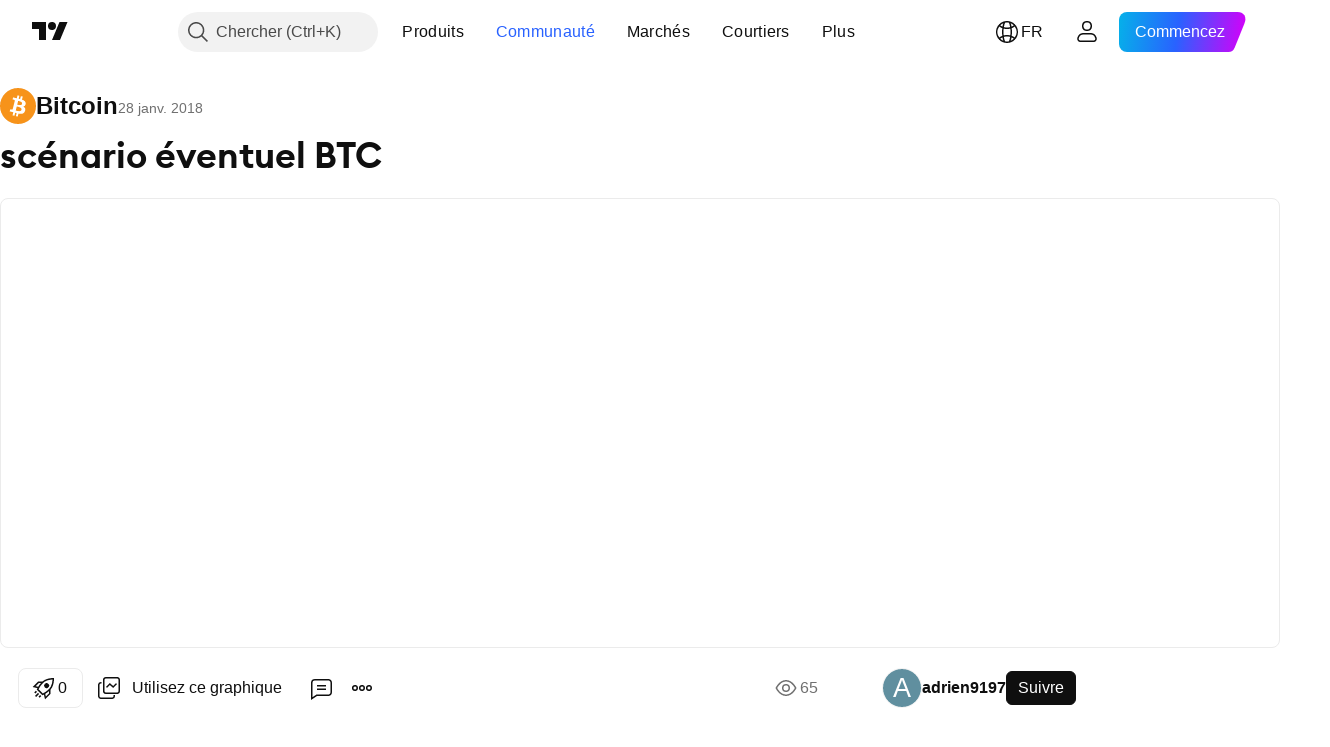

--- FILE ---
content_type: text/html; charset=utf-8
request_url: https://fr.tradingview.com/chart/BTCUSD/tapjfHiM/
body_size: 228484
content:


<!DOCTYPE html>
<html lang="fr" dir="ltr" class="is-not-authenticated is-not-pro  theme-light"
 data-theme="light">
<head><meta charset="utf-8" />
<meta name="viewport" content="width=device-width, initial-scale=1.0, maximum-scale=1.0, minimum-scale=1.0, user-scalable=no">	<script nonce="zO8vLIBRCN21u0unPFkXdA==">window.initData = {};</script><title>scénario éventuel BTC pour BITSTAMP:BTCUSD par adrien9197 — TradingView</title>
<!-- { block promo_footer_css_bundle } -->
		<!-- { render_css_bundle('promo_footer') } -->
		<link crossorigin="anonymous" href="https://static.tradingview.com/static/bundles/15992.6ab8fddbbeec572ad16b.css" rel="stylesheet" type="text/css"/>
	<!-- { endblock promo_footer_css_bundle } -->

	<!-- { block personal_css_bundle } -->
		<!-- render_css_bundle('base') -->
		<link crossorigin="anonymous" href="https://static.tradingview.com/static/bundles/7204.bd4a617f902d8e4336d7.css" rel="stylesheet" type="text/css"/>
<link crossorigin="anonymous" href="https://static.tradingview.com/static/bundles/77196.1ee43ed7cda5d814dba7.css" rel="stylesheet" type="text/css"/>
<link crossorigin="anonymous" href="https://static.tradingview.com/static/bundles/12874.2243f526973e835a8777.css" rel="stylesheet" type="text/css"/>
<link crossorigin="anonymous" href="https://static.tradingview.com/static/bundles/20541.ffebbd5b14e162a70fac.css" rel="stylesheet" type="text/css"/>
<link crossorigin="anonymous" href="https://static.tradingview.com/static/bundles/22691.df517de208b59f042c3b.css" rel="stylesheet" type="text/css"/>
<link crossorigin="anonymous" href="https://static.tradingview.com/static/bundles/72834.146c7925be9f43c9c767.css" rel="stylesheet" type="text/css"/>
<link crossorigin="anonymous" href="https://static.tradingview.com/static/bundles/6656.0e277b504c24d73f6420.css" rel="stylesheet" type="text/css"/>
<link crossorigin="anonymous" href="https://static.tradingview.com/static/bundles/97406.a24aa84d5466dfc219e3.css" rel="stylesheet" type="text/css"/>
<link crossorigin="anonymous" href="https://static.tradingview.com/static/bundles/51307.bb4e309d13e8ea654e19.css" rel="stylesheet" type="text/css"/>
<link crossorigin="anonymous" href="https://static.tradingview.com/static/bundles/62560.c8a32e4a427c0c57131c.css" rel="stylesheet" type="text/css"/>
<link crossorigin="anonymous" href="https://static.tradingview.com/static/bundles/28415.e6caff1a47a6c8a0f783.css" rel="stylesheet" type="text/css"/>
<link crossorigin="anonymous" href="https://static.tradingview.com/static/bundles/78820.3dc3168a8005e8c156fe.css" rel="stylesheet" type="text/css"/>
<link crossorigin="anonymous" href="https://static.tradingview.com/static/bundles/4857.2a0b835c9459f5e8f334.css" rel="stylesheet" type="text/css"/>
<link crossorigin="anonymous" href="https://static.tradingview.com/static/bundles/30608.1b5e0eb056a8145e2004.css" rel="stylesheet" type="text/css"/>
<link crossorigin="anonymous" href="https://static.tradingview.com/static/bundles/60733.515b38c2fad56295e0d7.css" rel="stylesheet" type="text/css"/>
<link crossorigin="anonymous" href="https://static.tradingview.com/static/bundles/94584.053cede951b9d64dea44.css" rel="stylesheet" type="text/css"/>
<link crossorigin="anonymous" href="https://static.tradingview.com/static/bundles/52294.8c6373aa92664b86de9e.css" rel="stylesheet" type="text/css"/>
<link crossorigin="anonymous" href="https://static.tradingview.com/static/bundles/56167.a33c76f5549cc7102e61.css" rel="stylesheet" type="text/css"/>
<link crossorigin="anonymous" href="https://static.tradingview.com/static/bundles/72373.cdd20397318c8a54ee02.css" rel="stylesheet" type="text/css"/>
<link crossorigin="anonymous" href="https://static.tradingview.com/static/bundles/68820.b0c44555783cdd4786b8.css" rel="stylesheet" type="text/css"/>
<link crossorigin="anonymous" href="https://static.tradingview.com/static/bundles/39394.1f12e32e6d4c4b83fe10.css" rel="stylesheet" type="text/css"/>
<link crossorigin="anonymous" href="https://static.tradingview.com/static/bundles/28562.e29096bd778450adbd58.css" rel="stylesheet" type="text/css"/>
<link crossorigin="anonymous" href="https://static.tradingview.com/static/bundles/19934.288c07086ff109a1d327.css" rel="stylesheet" type="text/css"/>
<link crossorigin="anonymous" href="https://static.tradingview.com/static/bundles/5911.5f96f6b3c550d3f0da23.css" rel="stylesheet" type="text/css"/>
<link crossorigin="anonymous" href="https://static.tradingview.com/static/bundles/6133.2dae60a90526a493d165.css" rel="stylesheet" type="text/css"/>
<link crossorigin="anonymous" href="https://static.tradingview.com/static/bundles/30331.cec6b9b458e103483d37.css" rel="stylesheet" type="text/css"/>
<link crossorigin="anonymous" href="https://static.tradingview.com/static/bundles/45207.4c0489c8756499c78a5e.css" rel="stylesheet" type="text/css"/>
<link crossorigin="anonymous" href="https://static.tradingview.com/static/bundles/17644.53a8a16a13c65b9ef1b6.css" rel="stylesheet" type="text/css"/>
<link crossorigin="anonymous" href="https://static.tradingview.com/static/bundles/5347.66e97921f2de4965604d.css" rel="stylesheet" type="text/css"/>
<link crossorigin="anonymous" href="https://static.tradingview.com/static/bundles/90145.8b74b8d86218eec14871.css" rel="stylesheet" type="text/css"/>
<link crossorigin="anonymous" href="https://static.tradingview.com/static/bundles/59334.4a832facb7e57c5e13f3.css" rel="stylesheet" type="text/css"/>
<link crossorigin="anonymous" href="https://static.tradingview.com/static/bundles/91361.140a08c3b11237f684ec.css" rel="stylesheet" type="text/css"/>
<link crossorigin="anonymous" href="https://static.tradingview.com/static/bundles/3691.a607e1947cc1d6442aef.css" rel="stylesheet" type="text/css"/>
<link crossorigin="anonymous" href="https://static.tradingview.com/static/bundles/79248.b085e41549ac76222ff0.css" rel="stylesheet" type="text/css"/>
<link crossorigin="anonymous" href="https://static.tradingview.com/static/bundles/17675.7322b9d581c3bd767a8f.css" rel="stylesheet" type="text/css"/>
	<!-- { endblock personal_css_bundle } -->

	<!-- { block extra_styles } -->
	<link crossorigin="anonymous" href="https://static.tradingview.com/static/bundles/26184.a8e87c60a250a6212b03.css" rel="stylesheet" type="text/css"/>
<link crossorigin="anonymous" href="https://static.tradingview.com/static/bundles/62419.12891bfbb287744d3a89.css" rel="stylesheet" type="text/css"/>
<link crossorigin="anonymous" href="https://static.tradingview.com/static/bundles/32078.4dd8f716b361ea76fac9.css" rel="stylesheet" type="text/css"/>
<link crossorigin="anonymous" href="https://static.tradingview.com/static/bundles/50370.a1a91e4e3b8d4d56af6a.css" rel="stylesheet" type="text/css"/>
<link crossorigin="anonymous" href="https://static.tradingview.com/static/bundles/29903.89b41c884d5213432809.css" rel="stylesheet" type="text/css"/>
<link crossorigin="anonymous" href="https://static.tradingview.com/static/bundles/24840.08865a24cd22e705a127.css" rel="stylesheet" type="text/css"/>
<link crossorigin="anonymous" href="https://static.tradingview.com/static/bundles/61504.303d3d3a2eef8a440230.css" rel="stylesheet" type="text/css"/>
<link crossorigin="anonymous" href="https://static.tradingview.com/static/bundles/84592.9ad3142f13630874398c.css" rel="stylesheet" type="text/css"/>
<link crossorigin="anonymous" href="https://static.tradingview.com/static/bundles/68650.e664998b1025f8944a19.css" rel="stylesheet" type="text/css"/>
<link crossorigin="anonymous" href="https://static.tradingview.com/static/bundles/58572.dad95b9e4df028f98405.css" rel="stylesheet" type="text/css"/>
<link crossorigin="anonymous" href="https://static.tradingview.com/static/bundles/86459.a94905aa773ec52c64fa.css" rel="stylesheet" type="text/css"/>
<link crossorigin="anonymous" href="https://static.tradingview.com/static/bundles/87828.b5acda22a891bd0b8b78.css" rel="stylesheet" type="text/css"/>
<link crossorigin="anonymous" href="https://static.tradingview.com/static/bundles/81350.86c68c4067216e42a0f1.css" rel="stylesheet" type="text/css"/>
<link crossorigin="anonymous" href="https://static.tradingview.com/static/bundles/27877.826c38517eae6571304f.css" rel="stylesheet" type="text/css"/>
<link crossorigin="anonymous" href="https://static.tradingview.com/static/bundles/84509.b78aa0f889805782a114.css" rel="stylesheet" type="text/css"/>
<link crossorigin="anonymous" href="https://static.tradingview.com/static/bundles/62156.ce7b2959f31f83034b45.css" rel="stylesheet" type="text/css"/>
<link crossorigin="anonymous" href="https://static.tradingview.com/static/bundles/56254.a23f3ec5b836024b605b.css" rel="stylesheet" type="text/css"/>
<link crossorigin="anonymous" href="https://static.tradingview.com/static/bundles/88936.d49d6f461c53e70b38bc.css" rel="stylesheet" type="text/css"/>
<link crossorigin="anonymous" href="https://static.tradingview.com/static/bundles/54123.b37eaf239cea1a4a4b98.css" rel="stylesheet" type="text/css"/>
<link crossorigin="anonymous" href="https://static.tradingview.com/static/bundles/14544.83eca2c4704f4649b7a3.css" rel="stylesheet" type="text/css"/>
<link crossorigin="anonymous" href="https://static.tradingview.com/static/bundles/31069.c75dd2e4bc4003a8d3c6.css" rel="stylesheet" type="text/css"/>
<link crossorigin="anonymous" href="https://static.tradingview.com/static/bundles/67877.2fb5f6f3eb739c16078d.css" rel="stylesheet" type="text/css"/>
<link crossorigin="anonymous" href="https://static.tradingview.com/static/bundles/50553.3ab347d4bc9cadf8d238.css" rel="stylesheet" type="text/css"/>
<link crossorigin="anonymous" href="https://static.tradingview.com/static/bundles/18013.0655ac40c6882bf9e438.css" rel="stylesheet" type="text/css"/>
<link crossorigin="anonymous" href="https://static.tradingview.com/static/bundles/75070.42c5ad63db6e22dd1780.css" rel="stylesheet" type="text/css"/>
<link crossorigin="anonymous" href="https://static.tradingview.com/static/bundles/85379.e2d0f6189d763981c46b.css" rel="stylesheet" type="text/css"/>
<link crossorigin="anonymous" href="https://static.tradingview.com/static/bundles/11285.2ad4e54f72ca1dbe5a12.css" rel="stylesheet" type="text/css"/>
<link crossorigin="anonymous" href="https://static.tradingview.com/static/bundles/3406.24a50d99637b4e3bf9e7.css" rel="stylesheet" type="text/css"/>
<link crossorigin="anonymous" href="https://static.tradingview.com/static/bundles/62882.bb7416e25ce047652be6.css" rel="stylesheet" type="text/css"/>
<link crossorigin="anonymous" href="https://static.tradingview.com/static/bundles/14142.fa043cf9d22075746ca7.css" rel="stylesheet" type="text/css"/>
<link crossorigin="anonymous" href="https://static.tradingview.com/static/bundles/70835.249d27fbf7cfdf5dfd83.css" rel="stylesheet" type="text/css"/>
<link crossorigin="anonymous" href="https://static.tradingview.com/static/bundles/92124.5845fa80448b407d32ec.css" rel="stylesheet" type="text/css"/>
<link crossorigin="anonymous" href="https://static.tradingview.com/static/bundles/98703.a2b02fc165a1c32d442e.css" rel="stylesheet" type="text/css"/>
<link crossorigin="anonymous" href="https://static.tradingview.com/static/bundles/65644.82e6d18dc48a569d26eb.css" rel="stylesheet" type="text/css"/>
<link crossorigin="anonymous" href="https://static.tradingview.com/static/bundles/5605.7992e8c447118cda6e67.css" rel="stylesheet" type="text/css"/>
<link crossorigin="anonymous" href="https://static.tradingview.com/static/bundles/57014.5d64ece78149214e8812.css" rel="stylesheet" type="text/css"/>
<link crossorigin="anonymous" href="https://static.tradingview.com/static/bundles/96133.507ceb094fe735b3e439.css" rel="stylesheet" type="text/css"/>
<link crossorigin="anonymous" href="https://static.tradingview.com/static/bundles/85992.24dc3e7280c9494642a6.css" rel="stylesheet" type="text/css"/>
<link crossorigin="anonymous" href="https://static.tradingview.com/static/bundles/52665.005deab1142faaf7462d.css" rel="stylesheet" type="text/css"/>
<link crossorigin="anonymous" href="https://static.tradingview.com/static/bundles/96614.aa36a3e7cbd35864ab1c.css" rel="stylesheet" type="text/css"/>
<link crossorigin="anonymous" href="https://static.tradingview.com/static/bundles/78698.9e07627cdc60a2c13dc3.css" rel="stylesheet" type="text/css"/>
<link crossorigin="anonymous" href="https://static.tradingview.com/static/bundles/96946.664cb7df376aef027378.css" rel="stylesheet" type="text/css"/>
<link crossorigin="anonymous" href="https://static.tradingview.com/static/bundles/94425.e8a11b1164ed8f31863d.css" rel="stylesheet" type="text/css"/>
<link crossorigin="anonymous" href="https://static.tradingview.com/static/bundles/30931.b2e7517523adce965dba.css" rel="stylesheet" type="text/css"/>
<link crossorigin="anonymous" href="https://static.tradingview.com/static/bundles/13619.8ac06c6d6672271c5f68.css" rel="stylesheet" type="text/css"/>
<link crossorigin="anonymous" href="https://static.tradingview.com/static/bundles/12748.199034cf25af72be11eb.css" rel="stylesheet" type="text/css"/>
<link crossorigin="anonymous" href="https://static.tradingview.com/static/bundles/66857.843c3e887cfdf130d542.css" rel="stylesheet" type="text/css"/>
<link crossorigin="anonymous" href="https://static.tradingview.com/static/bundles/18350.e409f558fe163ea9a3de.css" rel="stylesheet" type="text/css"/>
<link crossorigin="anonymous" href="https://static.tradingview.com/static/bundles/92112.db4c9d5652778b489aaa.css" rel="stylesheet" type="text/css"/>
<link crossorigin="anonymous" href="https://static.tradingview.com/static/bundles/68448.f611cd4d950c54a2caec.css" rel="stylesheet" type="text/css"/>
<link crossorigin="anonymous" href="https://static.tradingview.com/static/bundles/24309.848f88391da875ceb2a3.css" rel="stylesheet" type="text/css"/>
<link crossorigin="anonymous" href="https://static.tradingview.com/static/bundles/32388.e2ac42d074266d6f4cc4.css" rel="stylesheet" type="text/css"/>
<link crossorigin="anonymous" href="https://static.tradingview.com/static/bundles/2298.e4906aeeda8c192efa8f.css" rel="stylesheet" type="text/css"/>
<link crossorigin="anonymous" href="https://static.tradingview.com/static/bundles/6811.4ca141638fbeaa002769.css" rel="stylesheet" type="text/css"/>
<link crossorigin="anonymous" href="https://static.tradingview.com/static/bundles/34022.f218afa7d02ef496982b.css" rel="stylesheet" type="text/css"/>
<link crossorigin="anonymous" href="https://static.tradingview.com/static/bundles/9313.ef5d27e92eb3d48dab23.css" rel="stylesheet" type="text/css"/>
<link crossorigin="anonymous" href="https://static.tradingview.com/static/bundles/87844.a89d3d49f869720ebbba.css" rel="stylesheet" type="text/css"/>
<link crossorigin="anonymous" href="https://static.tradingview.com/static/bundles/79780.84d89360ede6a350ded3.css" rel="stylesheet" type="text/css"/>
<link crossorigin="anonymous" href="https://static.tradingview.com/static/bundles/50694.e8c29c22063c80408cca.css" rel="stylesheet" type="text/css"/>
<link crossorigin="anonymous" href="https://static.tradingview.com/static/bundles/22969.c32eeb1152afcd97b12e.css" rel="stylesheet" type="text/css"/>
<link crossorigin="anonymous" href="https://static.tradingview.com/static/bundles/83580.fdc9454547343089f3c6.css" rel="stylesheet" type="text/css"/>
<link crossorigin="anonymous" href="https://static.tradingview.com/static/bundles/20789.ab5c2b3cb921527e4170.css" rel="stylesheet" type="text/css"/>
<link crossorigin="anonymous" href="https://static.tradingview.com/static/bundles/29592.6154c4943032cbc1f19b.css" rel="stylesheet" type="text/css"/>
<link crossorigin="anonymous" href="https://static.tradingview.com/static/bundles/31916.57160ac113283e720311.css" rel="stylesheet" type="text/css"/>
<link crossorigin="anonymous" href="https://static.tradingview.com/static/bundles/55174.dc96c4d047ce06b033ba.css" rel="stylesheet" type="text/css"/>
<link crossorigin="anonymous" href="https://static.tradingview.com/static/bundles/5969.21c839e51d9fe09bc1ad.css" rel="stylesheet" type="text/css"/>
<link crossorigin="anonymous" href="https://static.tradingview.com/static/bundles/83332.323d337a96ea2d0d1f5b.css" rel="stylesheet" type="text/css"/>
<link crossorigin="anonymous" href="https://static.tradingview.com/static/bundles/26149.58e3d28c4207f0232d45.css" rel="stylesheet" type="text/css"/>
<link crossorigin="anonymous" href="https://static.tradingview.com/static/bundles/5769.b3335017ad0d222109e8.css" rel="stylesheet" type="text/css"/>
<link crossorigin="anonymous" href="https://static.tradingview.com/static/bundles/49022.455c0a58d3762d16e782.css" rel="stylesheet" type="text/css"/>
<link crossorigin="anonymous" href="https://static.tradingview.com/static/bundles/38582.2b62a108282b3e90d95c.css" rel="stylesheet" type="text/css"/>
<link crossorigin="anonymous" href="https://static.tradingview.com/static/bundles/15001.aa02a2d96f821d501dba.css" rel="stylesheet" type="text/css"/>
<link crossorigin="anonymous" href="https://static.tradingview.com/static/bundles/75432.cee64bd18eb72dd37b3d.css" rel="stylesheet" type="text/css"/>
<link crossorigin="anonymous" href="https://static.tradingview.com/static/bundles/43165.f500e435f461fabe05f6.css" rel="stylesheet" type="text/css"/>
<link crossorigin="anonymous" href="https://static.tradingview.com/static/bundles/70571.51824f94f04f357f27ed.css" rel="stylesheet" type="text/css"/>
<link crossorigin="anonymous" href="https://static.tradingview.com/static/bundles/6695.1ea7d74fa789f5e3b9c4.css" rel="stylesheet" type="text/css"/>
<link crossorigin="anonymous" href="https://static.tradingview.com/static/bundles/42734.28212819357e05bc15ab.css" rel="stylesheet" type="text/css"/>
<link crossorigin="anonymous" href="https://static.tradingview.com/static/bundles/97915.5b2ef44e883aedf9ee07.css" rel="stylesheet" type="text/css"/>
<link crossorigin="anonymous" href="https://static.tradingview.com/static/bundles/35229.f7d16c2e8bbca89e1d2b.css" rel="stylesheet" type="text/css"/>
<link crossorigin="anonymous" href="https://static.tradingview.com/static/bundles/49468.bd38a05bcbe9f63005d5.css" rel="stylesheet" type="text/css"/>
<link crossorigin="anonymous" href="https://static.tradingview.com/static/bundles/16543.7bcb96fa677df6654c99.css" rel="stylesheet" type="text/css"/>
<link crossorigin="anonymous" href="https://static.tradingview.com/static/bundles/78076.434b6268f44aba75e190.css" rel="stylesheet" type="text/css"/>
<link crossorigin="anonymous" href="https://static.tradingview.com/static/bundles/68844.52241fb1c81e27787e36.css" rel="stylesheet" type="text/css"/>
<link crossorigin="anonymous" href="https://static.tradingview.com/static/bundles/78806.af4707505f695c7b7e7e.css" rel="stylesheet" type="text/css"/>
<link crossorigin="anonymous" href="https://static.tradingview.com/static/bundles/67957.26bd3f4dca9113e5bd92.css" rel="stylesheet" type="text/css"/>
<link crossorigin="anonymous" href="https://static.tradingview.com/static/bundles/95626.0b382ed55589e98e3418.css" rel="preload" as="style"/>
<link crossorigin="anonymous" href="https://static.tradingview.com/static/bundles/4876.8876d8fb744d67484f1f.css" rel="preload" as="style"/>
<link crossorigin="anonymous" href="https://static.tradingview.com/static/bundles/79185.94b15842cd307f061854.css" rel="preload" as="style"/>
<link crossorigin="anonymous" href="https://static.tradingview.com/static/bundles/49822.f499cfafbc0a791ec49e.css" rel="preload" as="style"/>
	<!-- { endblock extra_styles } --><script nonce="zO8vLIBRCN21u0unPFkXdA==">
	window.locale = 'fr';
	window.language = 'fr';
</script>
	<!-- { block promo_footer_js_bundle } -->
		<!-- { render_js_bundle('promo_footer') } -->
		<link crossorigin="anonymous" href="https://static.tradingview.com/static/bundles/fr.63639.1944621f814981fac967.js" rel="preload" as="script"/>
<link crossorigin="anonymous" href="https://static.tradingview.com/static/bundles/25096.92bda83ae2bfdec74d91.js" rel="preload" as="script"/>
<link crossorigin="anonymous" href="https://static.tradingview.com/static/bundles/promo_footer.954e6f05cc562c25e58d.js" rel="preload" as="script"/><script crossorigin="anonymous" src="https://static.tradingview.com/static/bundles/fr.63639.1944621f814981fac967.js" defer></script>
<script crossorigin="anonymous" src="https://static.tradingview.com/static/bundles/25096.92bda83ae2bfdec74d91.js" defer></script>
<script crossorigin="anonymous" src="https://static.tradingview.com/static/bundles/promo_footer.954e6f05cc562c25e58d.js" defer></script>
	<!-- { endblock promo_footer_js_bundle } -->

	<!-- { block personal_js_bundle } -->
		<!-- render_js_bundle('base') -->
		<link crossorigin="anonymous" href="https://static.tradingview.com/static/bundles/runtime.1639f0a1652a120749c9.js" rel="preload" as="script"/>
<link crossorigin="anonymous" href="https://static.tradingview.com/static/bundles/fr.11389.2b9c5a4a377923252369.js" rel="preload" as="script"/>
<link crossorigin="anonymous" href="https://static.tradingview.com/static/bundles/32227.d826c45d2d27f2ff4314.js" rel="preload" as="script"/>
<link crossorigin="anonymous" href="https://static.tradingview.com/static/bundles/77507.fb006c0c7a02051cf5cd.js" rel="preload" as="script"/>
<link crossorigin="anonymous" href="https://static.tradingview.com/static/bundles/22665.478e72b4af5ae0c375ec.js" rel="preload" as="script"/>
<link crossorigin="anonymous" href="https://static.tradingview.com/static/bundles/12886.7be7542f140baf734d79.js" rel="preload" as="script"/>
<link crossorigin="anonymous" href="https://static.tradingview.com/static/bundles/22023.035d84389dc598280aca.js" rel="preload" as="script"/>
<link crossorigin="anonymous" href="https://static.tradingview.com/static/bundles/2373.7f1c5f402e07b6f9d0b4.js" rel="preload" as="script"/>
<link crossorigin="anonymous" href="https://static.tradingview.com/static/bundles/62134.57ec9cb3f1548c6e710a.js" rel="preload" as="script"/>
<link crossorigin="anonymous" href="https://static.tradingview.com/static/bundles/1620.cf91b3df49fde2229d37.js" rel="preload" as="script"/>
<link crossorigin="anonymous" href="https://static.tradingview.com/static/bundles/68134.53b8dc667ab093512b37.js" rel="preload" as="script"/>
<link crossorigin="anonymous" href="https://static.tradingview.com/static/bundles/93243.9f32faddc6003d3f9057.js" rel="preload" as="script"/>
<link crossorigin="anonymous" href="https://static.tradingview.com/static/bundles/13071.91e2fa9b6767c20351c0.js" rel="preload" as="script"/>
<link crossorigin="anonymous" href="https://static.tradingview.com/static/bundles/32378.b87f7c1aed020f9c3427.js" rel="preload" as="script"/>
<link crossorigin="anonymous" href="https://static.tradingview.com/static/bundles/29138.383caf3c5b6f45e5df5b.js" rel="preload" as="script"/>
<link crossorigin="anonymous" href="https://static.tradingview.com/static/bundles/23298.0b1a2a8df7ae6c4f9aff.js" rel="preload" as="script"/>
<link crossorigin="anonymous" href="https://static.tradingview.com/static/bundles/91834.5fd292a5c7fa61cec1af.js" rel="preload" as="script"/>
<link crossorigin="anonymous" href="https://static.tradingview.com/static/bundles/81015.bf8d8baf1e9bdee91b08.js" rel="preload" as="script"/>
<link crossorigin="anonymous" href="https://static.tradingview.com/static/bundles/70241.37c6eebd1c31e49a42e0.js" rel="preload" as="script"/>
<link crossorigin="anonymous" href="https://static.tradingview.com/static/bundles/base.26f59c46d5e73f5d923e.js" rel="preload" as="script"/><script crossorigin="anonymous" src="https://static.tradingview.com/static/bundles/runtime.1639f0a1652a120749c9.js" defer></script>
<script crossorigin="anonymous" src="https://static.tradingview.com/static/bundles/fr.11389.2b9c5a4a377923252369.js" defer></script>
<script crossorigin="anonymous" src="https://static.tradingview.com/static/bundles/32227.d826c45d2d27f2ff4314.js" defer></script>
<script crossorigin="anonymous" src="https://static.tradingview.com/static/bundles/77507.fb006c0c7a02051cf5cd.js" defer></script>
<script crossorigin="anonymous" src="https://static.tradingview.com/static/bundles/22665.478e72b4af5ae0c375ec.js" defer></script>
<script crossorigin="anonymous" src="https://static.tradingview.com/static/bundles/12886.7be7542f140baf734d79.js" defer></script>
<script crossorigin="anonymous" src="https://static.tradingview.com/static/bundles/22023.035d84389dc598280aca.js" defer></script>
<script crossorigin="anonymous" src="https://static.tradingview.com/static/bundles/2373.7f1c5f402e07b6f9d0b4.js" defer></script>
<script crossorigin="anonymous" src="https://static.tradingview.com/static/bundles/62134.57ec9cb3f1548c6e710a.js" defer></script>
<script crossorigin="anonymous" src="https://static.tradingview.com/static/bundles/1620.cf91b3df49fde2229d37.js" defer></script>
<script crossorigin="anonymous" src="https://static.tradingview.com/static/bundles/68134.53b8dc667ab093512b37.js" defer></script>
<script crossorigin="anonymous" src="https://static.tradingview.com/static/bundles/93243.9f32faddc6003d3f9057.js" defer></script>
<script crossorigin="anonymous" src="https://static.tradingview.com/static/bundles/13071.91e2fa9b6767c20351c0.js" defer></script>
<script crossorigin="anonymous" src="https://static.tradingview.com/static/bundles/32378.b87f7c1aed020f9c3427.js" defer></script>
<script crossorigin="anonymous" src="https://static.tradingview.com/static/bundles/29138.383caf3c5b6f45e5df5b.js" defer></script>
<script crossorigin="anonymous" src="https://static.tradingview.com/static/bundles/23298.0b1a2a8df7ae6c4f9aff.js" defer></script>
<script crossorigin="anonymous" src="https://static.tradingview.com/static/bundles/91834.5fd292a5c7fa61cec1af.js" defer></script>
<script crossorigin="anonymous" src="https://static.tradingview.com/static/bundles/81015.bf8d8baf1e9bdee91b08.js" defer></script>
<script crossorigin="anonymous" src="https://static.tradingview.com/static/bundles/70241.37c6eebd1c31e49a42e0.js" defer></script>
<script crossorigin="anonymous" src="https://static.tradingview.com/static/bundles/base.26f59c46d5e73f5d923e.js" defer></script>
	<!-- { endblock personal_js_bundle } -->

	<!-- { block additional_js_bundle } -->
	<!-- { endblock additional_js_bundle } -->	<script nonce="zO8vLIBRCN21u0unPFkXdA==">
		window.initData = window.initData || {};
		window.initData.theme = "light";
			(()=>{"use strict";const t=/(?:^|;)\s*theme=(dark|light)(?:;|$)|$/.exec(document.cookie)[1];t&&(document.documentElement.classList.toggle("theme-dark","dark"===t),document.documentElement.classList.toggle("theme-light","light"===t),document.documentElement.dataset.theme=t,window.initData=window.initData||{},window.initData.theme=t)})();
	</script>
	<script nonce="zO8vLIBRCN21u0unPFkXdA==">
		(()=>{"use strict";"undefined"!=typeof window&&"undefined"!=typeof navigator&&/mac/i.test(navigator.platform)&&document.documentElement.classList.add("mac_os_system")})();
	</script>

	<script nonce="zO8vLIBRCN21u0unPFkXdA==">var environment = "battle";
		window.WS_HOST_PING_REQUIRED = true;
		window.BUILD_TIME = "2026-01-16T11:35:19";
		window.WEBSOCKET_HOST = "data.tradingview.com";
		window.WEBSOCKET_PRO_HOST = "prodata.tradingview.com";
		window.WEBSOCKET_HOST_FOR_DEEP_BACKTESTING = "history-data.tradingview.com";
		window.WIDGET_HOST = "https://www.tradingview-widget.com";
		window.TradingView = window.TradingView || {};
	</script>

	<link rel="conversions-config" href="https://s3.tradingview.com/conversions_fr.json">
	<link rel="metrics-config" href="https://scanner-backend.tradingview.com/enum/ordered?id=metrics_full_name,metrics&lang=fr&label-product=ytm-metrics-plan.json" crossorigin>

	<script nonce="zO8vLIBRCN21u0unPFkXdA==">
		(()=>{"use strict";function e(e,t=!1){const{searchParams:n}=new URL(String(location));let s="true"===n.get("mobileapp_new"),o="true"===n.get("mobileapp");if(!t){const e=function(e){const t=e+"=",n=document.cookie.split(";");for(let e=0;e<n.length;e++){let s=n[e];for(;" "===s.charAt(0);)s=s.substring(1,s.length);if(0===s.indexOf(t))return s.substring(t.length,s.length)}return null}("tv_app")||"";s||=["android","android_nps"].includes(e),o||="ios"===e}return!("new"!==e&&"any"!==e||!s)||!("new"===e||!o)}const t="undefined"!=typeof window&&"undefined"!=typeof navigator,n=t&&"ontouchstart"in window,s=(t&&n&&window,t&&(n||navigator.maxTouchPoints),t&&window.chrome&&window.chrome.runtime,t&&window.navigator.userAgent.toLowerCase().indexOf("firefox"),t&&/\sEdge\/\d\d\b/.test(navigator.userAgent),t&&Boolean(navigator.vendor)&&navigator.vendor.indexOf("Apple")>-1&&-1===navigator.userAgent.indexOf("CriOS")&&navigator.userAgent.indexOf("FxiOS"),t&&/mac/i.test(navigator.platform),t&&/Win32|Win64/i.test(navigator.platform),t&&/Linux/i.test(navigator.platform),t&&/Android/i.test(navigator.userAgent)),o=t&&/BlackBerry/i.test(navigator.userAgent),i=t&&/iPhone|iPad|iPod/.test(navigator.platform),c=t&&/Opera Mini/i.test(navigator.userAgent),r=t&&("MacIntel"===navigator.platform&&navigator.maxTouchPoints>1||/iPad/.test(navigator.platform)),a=s||o||i||c,h=window.TradingView=window.TradingView||{};const _={Android:()=>s,BlackBerry:()=>o,iOS:()=>i,Opera:()=>c,isIPad:()=>r,any:()=>a};h.isMobile=_;const l=new Map;function d(){const e=window.location.pathname,t=window.location.host,n=`${t}${e}`;return l.has(n)||l.set(n,function(e,t){const n=["^widget-docs"];for(const e of n)if(new RegExp(e).test(t))return!0;const s=["^widgetembed/?$","^cmewidgetembed/?$","^([0-9a-zA-Z-]+)/widgetembed/?$","^([0-9a-zA-Z-]+)/widgetstatic/?$","^([0-9a-zA-Z-]+)?/?mediumwidgetembed/?$","^twitter-chart/?$","^telegram/chart/?$","^embed/([0-9a-zA-Z]{8})/?$","^widgetpopup/?$","^extension/?$","^idea-popup/?$","^hotlistswidgetembed/?$","^([0-9a-zA-Z-]+)/hotlistswidgetembed/?$","^marketoverviewwidgetembed/?$","^([0-9a-zA-Z-]+)/marketoverviewwidgetembed/?$","^eventswidgetembed/?$","^tickerswidgetembed/?$","^forexcrossrateswidgetembed/?$","^forexheatmapwidgetembed/?$","^marketquoteswidgetembed/?$","^screenerwidget/?$","^cryptomktscreenerwidget/?$","^([0-9a-zA-Z-]+)/cryptomktscreenerwidget/?$","^([0-9a-zA-Z-]+)/marketquoteswidgetembed/?$","^technical-analysis-widget-embed/$","^singlequotewidgetembed/?$","^([0-9a-zA-Z-]+)/singlequotewidgetembed/?$","^embed-widget/([0-9a-zA-Z-]+)/(([0-9a-zA-Z-]+)/)?$","^widget-docs/([0-9a-zA-Z-]+)/([0-9a-zA-Z-/]+)?$"],o=e.replace(/^\//,"");let i;for(let e=s.length-1;e>=0;e--)if(i=new RegExp(s[e]),i.test(o))return!0;return!1}(e,t)),l.get(n)??!1}h.onWidget=d;const g=()=>{},u="~m~";class m{constructor(e,t={}){this.sessionid=null,this.connected=!1,this._timeout=null,this._base=e,this._options={timeout:t.timeout||2e4,connectionType:t.connectionType}}connect(){this._socket=new WebSocket(this._prepareUrl()),this._socket.onmessage=e=>{
if("string"!=typeof e.data)throw new TypeError(`The WebSocket message should be a string. Recieved ${Object.prototype.toString.call(e.data)}`);this._onData(e.data)},this._socket.onclose=this._onClose.bind(this),this._socket.onerror=this._onError.bind(this)}send(e){this._socket&&this._socket.send(this._encode(e))}disconnect(){this._clearIdleTimeout(),this._socket&&(this._socket.onmessage=g,this._socket.onclose=g,this._socket.onerror=g,this._socket.close())}_clearIdleTimeout(){null!==this._timeout&&(clearTimeout(this._timeout),this._timeout=null)}_encode(e){let t,n="";const s=Array.isArray(e)?e:[e],o=s.length;for(let e=0;e<o;e++)t=null===s[e]||void 0===s[e]?"":m._stringify(s[e]),n+=u+t.length+u+t;return n}_decode(e){const t=[];let n,s;do{if(e.substring(0,3)!==u)return t;n="",s="";const o=(e=e.substring(3)).length;for(let t=0;t<o;t++){if(s=Number(e.substring(t,t+1)),Number(e.substring(t,t+1))!==s){e=e.substring(n.length+3),n=Number(n);break}n+=s}t.push(e.substring(0,n)),e=e.substring(n)}while(""!==e);return t}_onData(e){this._setTimeout();const t=this._decode(e),n=t.length;for(let e=0;e<n;e++)this._onMessage(t[e])}_setTimeout(){this._clearIdleTimeout(),this._timeout=setTimeout(this._onTimeout.bind(this),this._options.timeout)}_onTimeout(){this.disconnect(),this._onDisconnect({code:4e3,reason:"socket.io timeout",wasClean:!1})}_onMessage(e){this.sessionid?this._checkIfHeartbeat(e)?this._onHeartbeat(e.slice(3)):this._checkIfJson(e)?this._base.onMessage(JSON.parse(e.slice(3))):this._base.onMessage(e):(this.sessionid=e,this._onConnect())}_checkIfHeartbeat(e){return this._checkMessageType(e,"h")}_checkIfJson(e){return this._checkMessageType(e,"j")}_checkMessageType(e,t){return e.substring(0,3)==="~"+t+"~"}_onHeartbeat(e){this.send("~h~"+e)}_onConnect(){this.connected=!0,this._base.onConnect()}_onDisconnect(e){this._clear(),this._base.onDisconnect(e),this.sessionid=null}_clear(){this.connected=!1}_prepareUrl(){const t=w(this._base.host);if(t.pathname+="socket.io/websocket",t.protocol="wss:",t.searchParams.append("from",window.location.pathname.slice(1,50)),t.searchParams.append("date",window.BUILD_TIME||""),e("any")&&t.searchParams.append("client","mobile"),this._options.connectionType&&t.searchParams.append("type",this._options.connectionType),window.WEBSOCKET_PARAMS_ANALYTICS){const{ws_page_uri:e,ws_ancestor_origin:n}=window.WEBSOCKET_PARAMS_ANALYTICS;e&&t.searchParams.append("page-uri",e),n&&t.searchParams.append("ancestor-origin",n)}const n=window.location.search.includes("widget_token")||window.location.hash.includes("widget_token");return d()||n||t.searchParams.append("auth","sessionid"),t.href}_onClose(e){this._clearIdleTimeout(),this._onDisconnect(e)}_onError(e){this._clearIdleTimeout(),this._clear(),this._base.emit("error",[e]),this.sessionid=null}static _stringify(e){return"[object Object]"===Object.prototype.toString.call(e)?"~j~"+JSON.stringify(e):String(e)}}class p{constructor(e,t){this.host=e,this._connecting=!1,this._events={},this.transport=this._getTransport(t)}isConnected(){
return!!this.transport&&this.transport.connected}isConnecting(){return this._connecting}connect(){this.isConnected()||(this._connecting&&this.disconnect(),this._connecting=!0,this.transport.connect())}send(e){this.transport&&this.transport.connected&&this.transport.send(e)}disconnect(){this.transport&&this.transport.disconnect()}on(e,t){e in this._events||(this._events[e]=[]),this._events[e].push(t)}offAll(){this._events={}}onMessage(e){this.emit("message",[e])}emit(e,t=[]){if(e in this._events){const n=this._events[e].concat(),s=n.length;for(let e=0;e<s;e++)n[e].apply(this,t)}}onConnect(){this.clear(),this.emit("connect")}onDisconnect(e){this.emit("disconnect",[e])}clear(){this._connecting=!1}_getTransport(e){return new m(this,e)}}function w(e){const t=-1!==e.indexOf("/")?new URL(e):new URL("wss://"+e);if("wss:"!==t.protocol&&"https:"!==t.protocol)throw new Error("Invalid websocket base "+e);return t.pathname.endsWith("/")||(t.pathname+="/"),t.search="",t.username="",t.password="",t}const k="undefined"!=typeof window&&Number(window.TELEMETRY_WS_ERROR_LOGS_THRESHOLD)||0;class f{constructor(e,t={}){this._queueStack=[],this._logsQueue=[],this._telemetryObjectsQueue=[],this._reconnectCount=0,this._redirectCount=0,this._errorsCount=0,this._errorsInfoSent=!1,this._connectionStart=null,this._connectionEstablished=null,this._reconnectTimeout=null,this._onlineCancellationToken=null,this._isConnectionForbidden=!1,this._initialHost=t.initialHost||null,this._suggestedHost=e,this._proHost=t.proHost,this._reconnectHost=t.reconnectHost,this._noReconnectAfterTimeout=!0===t.noReconnectAfterTimeout,this._dataRequestTimeout=t.dataRequestTimeout,this._connectionType=t.connectionType,this._doConnect(),t.pingRequired&&-1===window.location.search.indexOf("noping")&&this._startPing()}connect(){this._tryConnect()}resetCounters(){this._reconnectCount=0,this._redirectCount=0}setLogger(e,t){this._logger=e,this._getLogHistory=t,this._flushLogs()}setTelemetry(e){this._telemetry=e,this._telemetry.reportSent.subscribe(this,this._onTelemetrySent),this._flushTelemetry()}onReconnect(e){this._onReconnect=e}isConnected(){return!!this._socket&&this._socket.isConnected()}isConnecting(){return!!this._socket&&this._socket.isConnecting()}on(e,t){return!!this._socket&&("connect"===e&&this._socket.isConnected()?t():"disconnect"===e?this._disconnectCallbacks.push(t):this._socket.on(e,t),!0)}getSessionId(){return this._socket&&this._socket.transport?this._socket.transport.sessionid:null}send(e){return this.isConnected()?(this._socket.send(e),!0):(this._queueMessage(e),!1)}getConnectionEstablished(){return this._connectionEstablished}getHost(){const e=this._tryGetProHost();return null!==e?e:this._reconnectHost&&this._reconnectCount>3?this._reconnectHost:this._suggestedHost}getReconnectCount(){return this._reconnectCount}getRedirectCount(){return this._redirectCount}getConnectionStart(){return this._connectionStart}disconnect(){this._clearReconnectTimeout(),(this.isConnected()||this.isConnecting())&&(this._propagateDisconnect(),this._disconnectCallbacks=[],
this._closeSocket())}forbidConnection(){this._isConnectionForbidden=!0,this.disconnect()}allowConnection(){this._isConnectionForbidden=!1,this.connect()}isMaxRedirects(){return this._redirectCount>=20}isMaxReconnects(){return this._reconnectCount>=20}getPingInfo(){return this._pingInfo||null}_tryGetProHost(){return window.TradingView&&window.TradingView.onChartPage&&"battle"===window.environment&&!this._redirectCount&&-1===window.location.href.indexOf("ws_host")?this._initialHost?this._initialHost:void 0!==window.user&&window.user.pro_plan?this._proHost||this._suggestedHost:null:null}_queueMessage(e){0===this._queueStack.length&&this._logMessage(0,"Socket is not connected. Queued a message"),this._queueStack.push(e)}_processMessageQueue(){0!==this._queueStack.length&&(this._logMessage(0,"Processing queued messages"),this._queueStack.forEach(this.send.bind(this)),this._logMessage(0,"Processed "+this._queueStack.length+" messages"),this._queueStack=[])}_onDisconnect(e){this._noReconnectAfterTimeout||null!==this._reconnectTimeout||(this._reconnectTimeout=setTimeout(this._tryReconnect.bind(this),5e3)),this._clearOnlineCancellationToken();let t="disconnect session:"+this.getSessionId();e&&(t+=", code:"+e.code+", reason:"+e.reason,1005===e.code&&this._sendTelemetry("websocket_code_1005")),this._logMessage(0,t),this._propagateDisconnect(e),this._closeSocket(),this._queueStack=[]}_closeSocket(){null!==this._socket&&(this._socket.offAll(),this._socket.disconnect(),this._socket=null)}_logMessage(e,t){const n={method:e,message:t};this._logger?this._flushLogMessage(n):(n.message=`[${(new Date).toISOString()}] ${n.message}`,this._logsQueue.push(n))}_flushLogMessage(e){switch(e.method){case 2:this._logger.logDebug(e.message);break;case 3:this._logger.logError(e.message);break;case 0:this._logger.logInfo(e.message);break;case 1:this._logger.logNormal(e.message)}}_flushLogs(){this._flushLogMessage({method:1,message:"messages from queue. Start."}),this._logsQueue.forEach((e=>{this._flushLogMessage(e)})),this._flushLogMessage({method:1,message:"messages from queue. End."}),this._logsQueue=[]}_sendTelemetry(e,t){const n={event:e,params:t};this._telemetry?this._flushTelemetryObject(n):this._telemetryObjectsQueue.push(n)}_flushTelemetryObject(e){this._telemetry.sendChartReport(e.event,e.params,!1)}_flushTelemetry(){this._telemetryObjectsQueue.forEach((e=>{this._flushTelemetryObject(e)})),this._telemetryObjectsQueue=[]}_doConnect(){this._socket&&(this._socket.isConnected()||this._socket.isConnecting())||(this._clearOnlineCancellationToken(),this._host=this.getHost(),this._socket=new p(this._host,{timeout:this._dataRequestTimeout,connectionType:this._connectionType}),this._logMessage(0,"Connecting to "+this._host),this._bindEvents(),this._disconnectCallbacks=[],this._connectionStart=performance.now(),this._connectionEstablished=null,this._socket.connect(),performance.mark("SWSC",{detail:"Start WebSocket connection"}),this._socket.on("connect",(()=>{performance.mark("EWSC",{detail:"End WebSocket connection"}),
performance.measure("WebSocket connection delay","SWSC","EWSC")})))}_propagateDisconnect(e){const t=this._disconnectCallbacks.length;for(let n=0;n<t;n++)this._disconnectCallbacks[n](e||{})}_bindEvents(){this._socket&&(this._socket.on("connect",(()=>{const e=this.getSessionId();if("string"==typeof e){const t=JSON.parse(e);if(t.redirect)return this._redirectCount+=1,this._suggestedHost=t.redirect,this.isMaxRedirects()&&this._sendTelemetry("redirect_bailout"),void this._redirect()}this._connectionEstablished=performance.now(),this._processMessageQueue(),this._logMessage(0,"connect session:"+e)})),this._socket.on("disconnect",this._onDisconnect.bind(this)),this._socket.on("close",this._onDisconnect.bind(this)),this._socket.on("error",(e=>{this._logMessage(0,new Date+" session:"+this.getSessionId()+" websocket error:"+JSON.stringify(e)),this._sendTelemetry("websocket_error"),this._errorsCount++,!this._errorsInfoSent&&this._errorsCount>=k&&(void 0!==this._lastConnectCallStack&&(this._sendTelemetry("websocket_error_connect_stack",{text:this._lastConnectCallStack}),delete this._lastConnectCallStack),void 0!==this._getLogHistory&&this._sendTelemetry("websocket_error_log",{text:this._getLogHistory(50).join("\n")}),this._errorsInfoSent=!0)})))}_redirect(){this.disconnect(),this._reconnectWhenOnline()}_tryReconnect(){this._tryConnect()&&(this._reconnectCount+=1)}_tryConnect(){return!this._isConnectionForbidden&&(this._clearReconnectTimeout(),this._lastConnectCallStack=new Error(`WebSocket connect stack. Is connected: ${this.isConnected()}.`).stack||"",!this.isConnected()&&(this.disconnect(),this._reconnectWhenOnline(),!0))}_clearOnlineCancellationToken(){this._onlineCancellationToken&&(this._onlineCancellationToken(),this._onlineCancellationToken=null)}_clearReconnectTimeout(){null!==this._reconnectTimeout&&(clearTimeout(this._reconnectTimeout),this._reconnectTimeout=null)}_reconnectWhenOnline(){if(navigator.onLine)return this._logMessage(0,"Network status: online - trying to connect"),this._doConnect(),void(this._onReconnect&&this._onReconnect());this._logMessage(0,"Network status: offline - wait until online"),this._onlineCancellationToken=function(e){let t=e;const n=()=>{window.removeEventListener("online",n),t&&t()};return window.addEventListener("online",n),()=>{t=null}}((()=>{this._logMessage(0,"Network status changed to online - trying to connect"),this._doConnect(),this._onReconnect&&this._onReconnect()}))}_onTelemetrySent(e){"websocket_error"in e&&(this._errorsCount=0,this._errorsInfoSent=!1)}_startPing(){if(this._pingIntervalId)return;const e=w(this.getHost());e.pathname+="ping",e.protocol="https:";let t=0,n=0;const s=e=>{this._pingInfo=this._pingInfo||{max:0,min:1/0,avg:0};const s=(new Date).getTime()-e;s>this._pingInfo.max&&(this._pingInfo.max=s),s<this._pingInfo.min&&(this._pingInfo.min=s),t+=s,n++,this._pingInfo.avg=t/n,n>=10&&this._pingIntervalId&&(clearInterval(this._pingIntervalId),delete this._pingIntervalId)};this._pingIntervalId=setInterval((()=>{const t=(new Date).getTime(),n=new XMLHttpRequest
;n.open("GET",e,!0),n.send(),n.onreadystatechange=()=>{n.readyState===XMLHttpRequest.DONE&&200===n.status&&s(t)}}),1e4)}}window.WSBackendConnection=new f(window.WEBSOCKET_HOST,{pingRequired:window.WS_HOST_PING_REQUIRED,proHost:window.WEBSOCKET_PRO_HOST,reconnectHost:window.WEBSOCKET_HOST_FOR_RECONNECT,initialHost:window.WEBSOCKET_INITIAL_HOST,connectionType:window.WEBSOCKET_CONNECTION_TYPE}),window.WSBackendConnectionCtor=f})();
	</script>


	<script nonce="zO8vLIBRCN21u0unPFkXdA==">var is_authenticated = false;
		var user = {"username":"Guest","following":"0","followers":"0","ignore_list":[],"available_offers":{}};
		window.initData.priceAlertsFacadeClientUrl = "https://pricealerts.tradingview.com";
		window.initData.currentLocaleInfo = {"language":"fr","language_name":"Français","flag":"fr","geoip_code":"fr","iso":"fr","iso_639_3":"fra","global_name":"French","is_in_european_union":true};
		window.initData.offerButtonInfo = {"class_name":"tv-header__offer-button-container--trial-join","title":"Commencez","href":"/pricing/?source=header_go_pro_button&feature=start_free_trial","subtitle":null,"expiration":null,"color":"gradient","stretch":false};
		window.initData.settings = {'S3_LOGO_SERVICE_BASE_URL': 'https://s3-symbol-logo.tradingview.com/', 'S3_NEWS_IMAGE_SERVICE_BASE_URL': 'https://s3.tradingview.com/news/', 'WEBPACK_STATIC_PATH': 'https://static.tradingview.com/static/bundles/', 'TRADING_URL': 'https://papertrading.tradingview.com', 'CRUD_STORAGE_URL': 'https://crud-storage.tradingview.com'};
		window.countryCode = "US";


			window.__initialEnabledFeaturesets =
				(window.__initialEnabledFeaturesets || []).concat(
					['tv_production'].concat(
						window.ClientCustomConfiguration && window.ClientCustomConfiguration.getEnabledFeatureSet
							? JSON.parse(window.ClientCustomConfiguration.getEnabledFeatureSet())
							: []
					)
				);

			if (window.ClientCustomConfiguration && window.ClientCustomConfiguration.getDisabledFeatureSet) {
				window.__initialDisabledFeaturesets = JSON.parse(window.ClientCustomConfiguration.getDisabledFeatureSet());
			}



			var lastGlobalNotificationIds = [1015030,1015019,1015000,1014983,1014961,1014944,1014924,1014907,1014876,1014859,1014830];

		var shopConf = {
			offers: [],
		};

		var featureToggleState = {"black_friday_popup":1.0,"black_friday_mainpage":1.0,"black_friday_extend_limitation":1.0,"chart_autosave_5min":1.0,"chart_autosave_30min":1.0,"chart_save_metainfo_separately":1.0,"performance_test_mode":1.0,"ticks_replay":1.0,"footprint_statistic_table":1.0,"chart_storage_hibernation_delay_60min":1.0,"log_replay_to_persistent_logger":1.0,"enable_select_date_replay_mobile":1.0,"support_persistent_logs":1.0,"seasonals_table":1.0,"ytm_on_chart":1.0,"enable_step_by_step_hints_for_drawings":1.0,"enable_new_indicators_templates_view":1.0,"allow_brackets_profit_loss":1.0,"enable_traded_context_linking":1.0,"order_context_validation_in_instant_mode":1.0,"internal_fullscreen_api":1.0,"alerts-presets":1.0,"alerts-watchlist-allow-in-multicondions":1.0,"alerts-pro-symbol-filtering":1.0,"alerts-disable-fires-read-from-toast":1.0,"alerts-editor-fire-rate-setting":1.0,"enable_symbol_change_restriction_on_widgets":1.0,"enable_asx_symbol_restriction":1.0,"symphony_allow_non_partitioned_cookie_on_old_symphony":1.0,"symphony_notification_badges":1.0,"symphony_use_adk_for_upgrade_request":1.0,"telegram_mini_app_reduce_snapshot_quality":1.0,"news_enable_filtering_by_user":1.0,"timeout_django_db":0.15,"timeout_django_usersettings_db":0.15,"timeout_django_charts_db":0.25,"timeout_django_symbols_lists_db":0.25,"timeout_django_minds_db":0.05,"timeout_django_logging_db":0.25,"disable_services_monitor_metrics":1.0,"enable_signin_recaptcha":1.0,"enable_idea_spamdetectorml":1.0,"enable_idea_spamdetectorml_comments":1.0,"enable_spamdetectorml_chat":1.0,"enable_minds_spamdetectorml":1.0,"backend-connections-in-token":1.0,"one_connection_with_exchanges":1.0,"mobile-ads-ios":1.0,"mobile-ads-android":1.0,"google-one-tap-signin":1.0,"braintree-gopro-in-order-dialog":1.0,"braintree-apple-pay":1.0,"braintree-google-pay":1.0,"braintree-apple-pay-from-ios-app":1.0,"braintree-apple-pay-trial":1.0,"triplea-payments":1.0,"braintree-google-pay-trial":1.0,"braintree-one-usd-verification":1.0,"braintree-3ds-enabled":1.0,"braintree-3ds-status-check":1.0,"braintree-additional-card-checks-for-trial":1.0,"braintree-instant-settlement":1.0,"braintree_recurring_billing_scheduler_subscription":1.0,"checkout_manual_capture_required":1.0,"checkout-subscriptions":1.0,"checkout_additional_card_checks_for_trial":1.0,"checkout_fail_on_duplicate_payment_methods_for_trial":1.0,"checkout_fail_on_banned_countries_for_trial":1.0,"checkout_fail_on_banned_bank_for_trial":1.0,"checkout_fail_on_banned_bank_for_premium_trial":1.0,"checkout_fail_on_close_to_expiration_card_trial":1.0,"checkout_fail_on_prepaid_card_trial":1.0,"country_of_issuance_vs_billing_country":1.0,"checkout_show_instead_of_braintree":1.0,"checkout-3ds":1.0,"checkout-3ds-us":1.0,"checkout-paypal":1.0,"checkout_include_account_holder":1.0,"checkout-paypal-trial":1.0,"annual_to_monthly_downgrade_attempt":1.0,"razorpay_trial_10_inr":1.0,"razorpay-card-order-token-section":1.0,"razorpay-card-subscriptions":1.0,"razorpay-upi-subscriptions":1.0,"razorpay-s3-invoice-upload":1.0,"razorpay_include_date_of_birth":1.0,"dlocal-payments":1.0,"braintree_transaction_source":1.0,"vertex-tax":1.0,"receipt_in_emails":1.0,"adwords-analytics":1.0,"disable_mobile_upsell_ios":1.0,"disable_mobile_upsell_android":1.0,"required_agreement_for_rt":1.0,"check_market_data_limits":1.0,"force_to_complete_data":1.0,"force_to_upgrade_to_expert":1.0,"send_tradevan_invoice":1.0,"show_pepe_animation":1.0,"send_next_payment_info_receipt":1.0,"screener-alerts-read-only":1.0,"screener-condition-filters-auto-apply":1.0,"screener_bond_restriction_by_auth_enabled":1.0,"screener_bond_rating_columns_restriction_by_auth_enabled":1.0,"ses_tracking":1.0,"send_financial_notifications":1.0,"spark_translations":1.0,"spark_category_translations":1.0,"spark_tags_translations":1.0,"pro_plan_initial_refunds_disabled":1.0,"previous_monoproduct_purchases_refunds_enabled":1.0,"enable_ideas_recommendations":1.0,"enable_ideas_recommendations_feed":1.0,"fail_on_duplicate_payment_methods_for_trial":1.0,"ethoca_alert_notification_webhook":1.0,"hide_suspicious_users_ideas":1.0,"disable_publish_strategy_range_based_chart":1.0,"restrict_simultaneous_requests":1.0,"login_from_new_device_email":1.0,"ssr_worker_nowait":1.0,"broker_A1CAPITAL":1.0,"broker_ACTIVTRADES":1.0,"broker_ALCHEMYMARKETS":1.0,"broker_ALICEBLUE":1.0,"broker_ALPACA":1.0,"broker_ALRAMZ":1.0,"broker_AMP":1.0,"hide_ANGELONE_on_ios":1.0,"hide_ANGELONE_on_android":1.0,"hide_ANGELONE_on_mobile_web":1.0,"ANGELONE_beta":1.0,"broker_AVA_FUTURES":1.0,"AVA_FUTURES_oauth_authorization":1.0,"broker_B2PRIME":1.0,"hide_BAJAJ_on_ios":1.0,"hide_BAJAJ_on_android":1.0,"hide_BAJAJ_on_mobile_web":1.0,"BAJAJ_beta":1.0,"broker_BEYOND":1.0,"broker_BINANCE":1.0,"enable_binanceapis_base_url":1.0,"broker_BINGBON":1.0,"broker_BITAZZA":1.0,"broker_BITGET":1.0,"broker_BITMEX":1.0,"broker_BITSTAMP":1.0,"broker_BLACKBULL":1.0,"broker_BLUEBERRYMARKETS":1.0,"broker_BTCC":1.0,"broker_BYBIT":1.0,"broker_CAPITALCOM":1.0,"broker_CAPTRADER":1.0,"CAPTRADER_separate_integration_migration_warning":1.0,"broker_CFI":1.0,"broker_CGSI":1.0,"hide_CGSI_on_ios":1.0,"hide_CGSI_on_android":1.0,"hide_CGSI_on_mobile_web":1.0,"CGSI_beta":1.0,"broker_CITYINDEX":1.0,"cityindex_spreadbetting":1.0,"broker_CMCMARKETS":1.0,"broker_COBRATRADING":1.0,"broker_COINBASE":1.0,"coinbase_request_server_logger":1.0,"coinbase_cancel_position_brackets":1.0,"broker_COINW":1.0,"broker_COLMEX":1.0,"hide_CQG_on_ios":1.0,"hide_CQG_on_android":1.0,"hide_CQG_on_mobile_web":1.0,"cqg-realtime-bandwidth-limit":1.0,"hide_CRYPTOCOM_on_ios":1.0,"hide_CRYPTOCOM_on_android":1.0,"hide_CRYPTOCOM_on_mobile_web":1.0,"CRYPTOCOM_beta":1.0,"hide_CURRENCYCOM_on_ios":1.0,"hide_CURRENCYCOM_on_android":1.0,"hide_CURRENCYCOM_on_mobile_web":1.0,"hide_CXM_on_ios":1.0,"hide_CXM_on_android":1.0,"hide_CXM_on_mobile_web":1.0,"CXM_beta":1.0,"broker_DAOL":1.0,"broker_DERAYAH":1.0,"broker_DHAN":1.0,"broker_DNSE":1.0,"broker_DORMAN":1.0,"hide_DUMMY_on_ios":1.0,"hide_DUMMY_on_android":1.0,"hide_DUMMY_on_mobile_web":1.0,"broker_EASYMARKETS":1.0,"broker_ECOVALORES":1.0,"ECOVALORES_beta":1.0,"broker_EDGECLEAR":1.0,"edgeclear_oauth_authorization":1.0,"broker_EIGHTCAP":1.0,"broker_ERRANTE":1.0,"broker_ESAFX":1.0,"hide_FIDELITY_on_ios":1.0,"hide_FIDELITY_on_android":1.0,"hide_FIDELITY_on_mobile_web":1.0,"FIDELITY_beta":1.0,"broker_FOREXCOM":1.0,"forexcom_session_v2":1.0,"broker_FPMARKETS":1.0,"hide_FTX_on_ios":1.0,"hide_FTX_on_android":1.0,"hide_FTX_on_mobile_web":1.0,"ftx_request_server_logger":1.0,"broker_FUSIONMARKETS":1.0,"fxcm_server_logger":1.0,"broker_FXCM":1.0,"broker_FXOPEN":1.0,"broker_FXPRO":1.0,"broker_FYERS":1.0,"broker_GATE":1.0,"broker_GBEBROKERS":1.0,"broker_GEMINI":1.0,"broker_GENIALINVESTIMENTOS":1.0,"hide_GLOBALPRIME_on_ios":1.0,"hide_GLOBALPRIME_on_android":1.0,"hide_GLOBALPRIME_on_mobile_web":1.0,"globalprime-brokers-side-maintenance":1.0,"broker_GOMARKETS":1.0,"broker_GOTRADE":1.0,"broker_HERENYA":1.0,"hide_HTX_on_ios":1.0,"hide_HTX_on_android":1.0,"hide_HTX_on_mobile_web":1.0,"broker_IBKR":1.0,"check_ibkr_side_maintenance":1.0,"ibkr_request_server_logger":1.0,"ibkr_parallel_provider_initialization":1.0,"ibkr_ws_account_summary":1.0,"ibkr_ws_server_logger":1.0,"ibkr_subscribe_to_order_updates_first":1.0,"ibkr_ws_account_ledger":1.0,"broker_IBROKER":1.0,"broker_ICMARKETS":1.0,"broker_ICMARKETS_ASIC":1.0,"broker_ICMARKETS_EU":1.0,"broker_IG":1.0,"broker_INFOYATIRIM":1.0,"broker_INNOVESTX":1.0,"broker_INTERACTIVEIL":1.0,"broker_IRONBEAM":1.0,"hide_IRONBEAM_CQG_on_ios":1.0,"hide_IRONBEAM_CQG_on_android":1.0,"hide_IRONBEAM_CQG_on_mobile_web":1.0,"broker_KSECURITIES":1.0,"broker_LIBERATOR":1.0,"broker_MEXEM":1.0,"broker_MIDAS":1.0,"hide_MOCKBROKER_on_ios":1.0,"hide_MOCKBROKER_on_android":1.0,"hide_MOCKBROKER_on_mobile_web":1.0,"hide_MOCKBROKER_IMPLICIT_on_ios":1.0,"hide_MOCKBROKER_IMPLICIT_on_android":1.0,"hide_MOCKBROKER_IMPLICIT_on_mobile_web":1.0,"hide_MOCKBROKER_CODE_on_ios":1.0,"hide_MOCKBROKER_CODE_on_android":1.0,"hide_MOCKBROKER_CODE_on_mobile_web":1.0,"broker_MOOMOO":1.0,"broker_MOTILALOSWAL":1.0,"broker_NINJATRADER":1.0,"broker_OANDA":1.0,"oanda_server_logging":1.0,"oanda_oauth_multiplexing":1.0,"broker_OKX":1.0,"broker_OPOFINANCE":1.0,"broker_OPTIMUS":1.0,"broker_OSMANLI":1.0,"broker_OSMANLIFX":1.0,"paper_force_connect_pushstream":1.0,"paper_subaccount_custom_currency":1.0,"paper_outside_rth":1.0,"broker_PAYTM":1.0,"broker_PEPPERSTONE":1.0,"broker_PHEMEX":1.0,"broker_PHILLIPCAPITAL_TR":1.0,"broker_PHILLIPNOVA":1.0,"broker_PLUS500":1.0,"plus500_oauth_authorization":1.0,"broker_PURPLETRADING":1.0,"broker_QUESTRADE":1.0,"broker_RIYADCAPITAL":1.0,"broker_ROBOMARKETS":1.0,"broker_REPLAYBROKER":1.0,"broker_SAMUEL":1.0,"broker_SAXOBANK":1.0,"broker_SHAREMARKET":1.0,"broker_SKILLING":1.0,"broker_SPREADEX":1.0,"broker_SWISSQUOTE":1.0,"broker_STONEX":1.0,"broker_TASTYFX":1.0,"broker_TASTYTRADE":1.0,"broker_THINKMARKETS":1.0,"broker_TICKMILL":1.0,"hide_TIGER_on_ios":1.0,"hide_TIGER_on_android":1.0,"hide_TIGER_on_mobile_web":1.0,"broker_TRADENATION":1.0,"hide_TRADESMART_on_ios":1.0,"hide_TRADESMART_on_android":1.0,"hide_TRADESMART_on_mobile_web":1.0,"TRADESMART_beta":1.0,"broker_TRADESTATION":1.0,"tradestation_request_server_logger":1.0,"tradestation_account_data_streaming":1.0,"tradestation_streaming_server_logging":1.0,"broker_TRADEZERO":1.0,"broker_TRADIER":1.0,"broker_TRADIER_FUTURES":1.0,"tradier_futures_oauth_authorization":1.0,"broker_TRADOVATE":1.0,"broker_TRADU":1.0,"tradu_spread_bet":1.0,"broker_TRIVE":1.0,"broker_VANTAGE":1.0,"broker_VELOCITY":1.0,"broker_WEBULL":1.0,"broker_WEBULLJAPAN":1.0,"broker_WEBULLPAY":1.0,"broker_WEBULLUK":1.0,"broker_WHITEBIT":1.0,"broker_WHSELFINVEST":1.0,"broker_WHSELFINVEST_FUTURES":1.0,"WHSELFINVEST_FUTURES_oauth_authorization":1.0,"broker_XCUBE":1.0,"broker_YLG":1.0,"broker_id_session":1.0,"disallow_concurrent_sessions":1.0,"use_code_flow_v2_provider":1.0,"use_code_flow_v2_provider_for_untested_brokers":1.0,"mobile_trading_web":1.0,"mobile_trading_ios":1.0,"mobile_trading_android":1.0,"continuous_front_contract_trading":1.0,"trading_request_server_logger":1.0,"rest_request_server_logger":1.0,"oauth2_code_flow_provider_server_logger":1.0,"rest_logout_on_429":1.0,"review_popup_on_chart":1.0,"show_concurrent_connection_warning":1.0,"enable_trading_server_logger":1.0,"order_presets":1.0,"order_ticket_resizable_drawer_on":1.0,"rest_use_async_mapper":1.0,"paper_competition_leaderboard":1.0,"paper_competition_link_community":1.0,"paper_competition_leaderboard_user_stats":1.0,"paper_competition_previous_competitions":1.0,"amp_oauth_authorization":1.0,"blueline_oauth_authorization":1.0,"dorman_oauth_authorization":1.0,"ironbeam_oauth_authorization":1.0,"optimus_oauth_authorization":1.0,"stonex_oauth_authorization":1.0,"ylg_oauth_authorization":1.0,"trading_general_events_ga_tracking":1.0,"replay_result_sharing":1.0,"replay_trading_brackets":1.0,"hide_all_brokers_button_in_ios_app":1.0,"force_max_allowed_pulling_intervals":1.0,"paper_delay_trading":1.0,"enable_first_touch_is_selection":1.0,"clear_project_order_on_order_ticket_close":1.0,"enable_new_behavior_of_confirm_buttons_on_mobile":1.0,"renew_token_preemption_30":1.0,"do_not_open_ot_from_plus_button":1.0,"broker_side_promotion":1.0,"enable_new_trading_menu_structure":1.0,"enable_order_panel_state_persistence":1.0,"quick_trading_panel":1.0,"paper_order_confirmation_dialog":1.0,"paper_multiple_levels_enabled":1.0,"enable_chart_adaptive_tpsl_buttons_on_mobile":1.0,"enable_market_project_order":1.0,"enable_symbols_popularity_showing":1.0,"enable_translations_s3_upload":1.0,"etf_fund_flows_only_days_resolutions":1.0,"advanced_watchlist_hide_compare_widget":1.0,"disable_snowplow_platform_events":1.0,"notify_idea_mods_about_first_publication":1.0,"enable_waf_tracking":1.0,"new_errors_flow":1.0,"two_tabs_one_report":1.0,"hide_save_indicator":1.0,"symbol_search_country_sources":1.0,"symbol_search_bond_type_filter":1.0,"watchlists_dialog_scroll_to_active":1.0,"bottom_panel_track_events":1.0,"snowplow_beacon_feature":1.0,"show_data_problems_in_help_center":1.0,"enable_apple_device_check":1.0,"enable_apple_intro_offer_signature":1.0,"enable_apple_promo_offer_signature_v2":1.0,"enable_apple_promo_signature":1.0,"should_charge_full_price_on_upgrade_if_google_payment":1.0,"enable_push_notifications_android":1.0,"enable_push_notifications_ios":1.0,"enable_manticore_cluster":1.0,"enable_pushstream_auth":1.0,"enable_envoy_proxy":1.0,"enable_envoy_proxy_papertrading":1.0,"enable_envoy_proxy_screener":1.0,"enable_tv_watchlists":1.0,"disable_watchlists_modify":1.0,"options_reduce_polling_interval":1.0,"options_chain_use_quote_session":1.0,"options_chain_volume":1.0,"options_chart_price_unit":1.0,"options_spread_explorer":1.0,"show_toast_about_unread_message":1.0,"enable_partner_payout":1.0,"enable_email_change_logging":1.0,"set_limit_to_1000_for_colored_lists":1.0,"enable_email_on_partner_status_change":1.0,"enable_partner_program_apply":1.0,"enable_partner_program":1.0,"compress_cache_data":1.0,"news_enable_streaming":1.0,"news_screener_page_client":1.0,"enable_declaration_popup_on_load":1.0,"move_ideas_and_minds_into_news":1.0,"broker_awards_vote_2025":1.0,"show_data_bonds_free_users":1.0,"enable_modern_render_mode_on_markets_bonds":1.0,"enable_prof_popup_free":1.0,"ios_app_news_and_minds":1.0,"fundamental_graphs_presets":1.0,"do_not_disclose_phone_occupancy":1.0,"enable_redirect_to_widget_documentation_of_any_localization":1.0,"news_enable_streaming_hibernation":1.0,"news_streaming_hibernation_delay_10min":1.0,"pass_recovery_search_hide_info":1.0,"news_enable_streaming_on_screener":1.0,"enable_forced_email_confirmation":1.0,"enable_support_assistant":1.0,"show_gift_button":1.0,"address_validation_enabled":1.0,"generate_invoice_number_by_country":1.0,"show_favorite_layouts":1.0,"enable_social_auth_confirmation":1.0,"enable_ad_block_detect":1.0,"tvd_new_tab_linking":1.0,"tvd_last_tab_close_button":1.0,"hide_embed_this_chart":1.0,"move_watchlist_actions":1.0,"enable_lingua_lang_check":1.0,"get_saved_active_list_before_getting_all_lists":1.0,"enable_alternative_twitter_api":1.0,"show_referral_notification_dialog":0.5,"set_new_black_color":1.0,"hide_right_toolbar_button":1.0,"news_use_news_mediator":1.0,"allow_trailing_whitespace_in_number_token":1.0,"restrict_pwned_password_set":1.0,"notif_settings_enable_new_store":1.0,"notif_settings_disable_old_store_write":1.0,"notif_settings_disable_old_store_read":1.0,"checkout-enable-risksdk":1.0,"checkout-enable-risksdk-for-initial-purchase":1.0,"enable_metadefender_check_for_agreement":1.0,"show_download_yield_curves_data":1.0,"disable_widgetbar_in_apps":1.0,"hide_publications_of_banned_users":1.0,"enable_summary_updates_from_chart_session":1.0,"portfolios_page":1.0,"show_news_flow_tool_right_bar":1.0,"enable_chart_saving_stats":1.0,"enable_saving_same_chart_rate_limit":1.0,"news_alerts_enabled":1.0,"refund_unvoidable_coupons_enabled":1.0,"vertical_editor":1.0,"enable_snowplow_email_tracking":1.0,"news_enable_sentiment":1.0,"use_in_symbol_search_options_mcx_exchange":1.0,"enable_usersettings_symbols_per_row_soft_limit":0.1,"forbid_login_with_pwned_passwords":1.0,"allow_script_package_subscriptions":1.0,"debug_get_test_bars_data":1.0,"news_use_mediator_story":1.0,"header_toolbar_trade_button":1.0,"header_toolbar_trade_button_hint":1.0,"black_friday_enable_skip_to_payment":1.0,"new_order_ticket_inputs":0.5,"hide_see_on_super_charts_button":1.0,"hide_symbol_page_chart_type_switcher":1.0,"disable_chat_spam_protection_for_premium_users":1.0,"enable_broker_comparison_pages":1.0,"use_custom_create_user_perms_screener":1.0};</script>

<script nonce="zO8vLIBRCN21u0unPFkXdA==">
	window.initData = window.initData || {};

	window.initData.snowplowSettings = {
		collectorId: 'tv_cf',
		url: 'snowplow-pixel.tradingview.com',
		params: {
			appId: 'tradingview',
			postPath: '/com.tradingview/track',
		},
		enabled: true,
	}
</script>
	<script nonce="zO8vLIBRCN21u0unPFkXdA==">window.PUSHSTREAM_URL = "wss://pushstream.tradingview.com";
		window.CHARTEVENTS_URL = "https://chartevents-reuters.tradingview.com/";
		window.ECONOMIC_CALENDAR_URL = "https://economic-calendar.tradingview.com/";
		window.EARNINGS_CALENDAR_URL = "https://scanner.tradingview.com";
		window.NEWS_SERVICE_URL = "https://news-headlines.tradingview.com";
		window.NEWS_MEDIATOR_URL = "https://news-mediator.tradingview.com";
		window.NEWS_STREAMING_URL = "https://notifications.tradingview.com/news/channel";
		window.SS_HOST = "symbol-search.tradingview.com";
		window.SS_URL = "";
		window.PORTFOLIO_URL = "https://portfolio.tradingview.com/portfolio/v1";
		window.SS_DOMAIN_PARAMETER = 'production';
		window.DEFAULT_SYMBOL = "TVC:CAC40";
		window.COUNTRY_CODE_TO_DEFAULT_EXCHANGE = {"en":"US","us":"US","ae":"ADX","ar":"BCBA","at":"VIE","au":"ASX","bd":"DSEBD","be":"EURONEXT_BRU","bh":"BAHRAIN","br":"BMFBOVESPA","ca":"TSX","ch":"SIX","cl":"BCS","zh_CN":"SSE","co":"BVC","cy":"CSECY","cz":"PSECZ","de_DE":"XETR","dk":"OMXCOP","ee":"OMXTSE","eg":"EGX","es":"BME","fi":"OMXHEX","fr":"EURONEXT_PAR","gr":"ATHEX","hk":"HKEX","hu":"BET","id":"IDX","ie":"EURONEXTDUB","he_IL":"TASE","in":"BSE","is":"OMXICE","it":"MIL","ja":"TSE","ke":"NSEKE","kr":"KRX","kw":"KSE","lk":"CSELK","lt":"OMXVSE","lv":"OMXRSE","lu":"LUXSE","mx":"BMV","ma":"CSEMA","ms_MY":"MYX","ng":"NSENG","nl":"EURONEXT_AMS","no":"OSL","nz":"NZX","pe":"BVL","ph":"PSE","pk":"PSX","pl":"GPW","pt":"EURONEXT_LIS","qa":"QSE","rs":"BELEX","ru":"RUS","ro":"BVB","ar_AE":"TADAWUL","se":"NGM","sg":"SGX","sk":"BSSE","th_TH":"SET","tn":"BVMT","tr":"BIST","zh_TW":"TWSE","gb":"LSE","ve":"BVCV","vi_VN":"HOSE","za":"JSE"};
		window.SCREENER_HOST = "https://scanner.tradingview.com";
		window.TV_WATCHLISTS_URL = "";
		window.AWS_BBS3_DOMAIN = "https://tradingview-user-uploads.s3.amazonaws.com";
		window.AWS_S3_CDN  = "https://s3.tradingview.com";
		window.OPTIONS_CHARTING_HOST = "https://options-charting.tradingview.com";
		window.OPTIONS_STORAGE_HOST = "https://options-storage.tradingview.com";
		window.OPTIONS_STORAGE_DUMMY_RESPONSES = false;
		window.OPTIONS_SPREAD_EXPLORER_HOST = "https://options-spread-explorer.tradingview.com";
		window.initData.SCREENER_STORAGE_URL = "https://screener-storage.tradingview.com/screener-storage";
		window.initData.SCREENER_FACADE_HOST = "https://screener-facade.tradingview.com/screener-facade";
		window.initData.screener_storage_release_version = 49;
		window.initData.NEWS_SCREEN_DATA_VERSION = 1;

			window.DATA_ISSUES_HOST = "https://support-middleware.tradingview.com";

		window.TELEMETRY_HOSTS = {"charts":{"free":"https://telemetry.tradingview.com/free","pro":"https://telemetry.tradingview.com/pro","widget":"https://telemetry.tradingview.com/widget","ios_free":"https://telemetry.tradingview.com/charts-ios-free","ios_pro":"https://telemetry.tradingview.com/charts-ios-pro","android_free":"https://telemetry.tradingview.com/charts-android-free","android_pro":"https://telemetry.tradingview.com/charts-android-pro"},"alerts":{"all":"https://telemetry.tradingview.com/alerts"},"line_tools_storage":{"all":"https://telemetry.tradingview.com/line-tools-storage"},"news":{"all":"https://telemetry.tradingview.com/news"},"pine":{"all":"https://telemetry.tradingview.com/pine"},"calendars":{"all":"https://telemetry.tradingview.com/calendars"},"site":{"free":"https://telemetry.tradingview.com/site-free","pro":"https://telemetry.tradingview.com/site-pro","widget":"https://telemetry.tradingview.com/site-widget"},"trading":{"all":"https://telemetry.tradingview.com/trading"}};
		window.TELEMETRY_WS_ERROR_LOGS_THRESHOLD = 100;
		window.RECAPTCHA_SITE_KEY = "6Lcqv24UAAAAAIvkElDvwPxD0R8scDnMpizaBcHQ";
		window.RECAPTCHA_SITE_KEY_V3 = "6LeQMHgUAAAAAKCYctiBGWYrXN_tvrODSZ7i9dLA";
		window.GOOGLE_CLIENT_ID = "236720109952-v7ud8uaov0nb49fk5qm03as8o7dmsb30.apps.googleusercontent.com";

		window.PINE_URL = window.PINE_URL || "https://pine-facade.tradingview.com/pine-facade";</script>		<meta name="description" content="à suivre" />


<link rel="canonical" href="https://fr.tradingview.com/chart/BTCUSD/tapjfHiM/" />
<meta name="robots" content="noindex, follow" />

<link rel="icon" href="https://static.tradingview.com/static/images/favicon.ico">
<meta name="application-name" content="TradingView" />

<meta name="format-detection" content="telephone=no" />

<link rel="manifest" href="https://static.tradingview.com/static/images/favicon/manifest.json" />

<meta name="theme-color" media="(prefers-color-scheme: light)" content="#F9F9F9"> <meta name="theme-color" media="(prefers-color-scheme: dark)" content="#262626"> 
<meta name="apple-mobile-web-app-title" content="TradingView Site" />
<meta name="apple-mobile-web-app-capable" content="yes" />
<meta name="apple-mobile-web-app-status-bar-style" content="black" />
<link rel="apple-touch-icon" sizes="180x180" href="https://static.tradingview.com/static/images/favicon/apple-touch-icon-180x180.png" /><link rel="link-locale" data-locale="en" href="https://www.tradingview.com/chart/BTCUSD/tapjfHiM/"><link rel="link-locale" data-locale="in" href="https://in.tradingview.com/chart/BTCUSD/tapjfHiM/"><link rel="link-locale" data-locale="de_DE" href="https://de.tradingview.com/chart/BTCUSD/tapjfHiM/"><link rel="link-locale" data-locale="fr" href="https://fr.tradingview.com/chart/BTCUSD/tapjfHiM/"><link rel="link-locale" data-locale="es" href="https://es.tradingview.com/chart/BTCUSD/tapjfHiM/"><link rel="link-locale" data-locale="it" href="https://it.tradingview.com/chart/BTCUSD/tapjfHiM/"><link rel="link-locale" data-locale="pl" href="https://pl.tradingview.com/chart/BTCUSD/tapjfHiM/"><link rel="link-locale" data-locale="tr" href="https://tr.tradingview.com/chart/BTCUSD/tapjfHiM/"><link rel="link-locale" data-locale="ru" href="https://ru.tradingview.com/chart/BTCUSD/tapjfHiM/"><link rel="link-locale" data-locale="br" href="https://br.tradingview.com/chart/BTCUSD/tapjfHiM/"><link rel="link-locale" data-locale="id" href="https://id.tradingview.com/chart/BTCUSD/tapjfHiM/"><link rel="link-locale" data-locale="ms_MY" href="https://my.tradingview.com/chart/BTCUSD/tapjfHiM/"><link rel="link-locale" data-locale="th_TH" href="https://th.tradingview.com/chart/BTCUSD/tapjfHiM/"><link rel="link-locale" data-locale="vi_VN" href="https://vn.tradingview.com/chart/BTCUSD/tapjfHiM/"><link rel="link-locale" data-locale="ja" href="https://jp.tradingview.com/chart/BTCUSD/tapjfHiM/"><link rel="link-locale" data-locale="kr" href="https://kr.tradingview.com/chart/BTCUSD/tapjfHiM/"><link rel="link-locale" data-locale="zh_CN" href="https://cn.tradingview.com/chart/BTCUSD/tapjfHiM/"><link rel="link-locale" data-locale="zh_TW" href="https://tw.tradingview.com/chart/BTCUSD/tapjfHiM/"><link rel="link-locale" data-locale="ar_AE" href="https://ar.tradingview.com/chart/BTCUSD/tapjfHiM/"><link rel="link-locale" data-locale="he_IL" href="https://il.tradingview.com/chart/BTCUSD/tapjfHiM/"><script id="page-locale-links" type="application/json">[{"url":"https://www.tradingview.com/chart/BTCUSD/tapjfHiM/","lang":null,"country":null,"locale":"en","hreflang":"x-default"},{"url":"https://in.tradingview.com/chart/BTCUSD/tapjfHiM/","lang":null,"country":null,"locale":"in","hreflang":"en-in"},{"url":"https://de.tradingview.com/chart/BTCUSD/tapjfHiM/","lang":null,"country":null,"locale":"de_DE","hreflang":"de"},{"url":"https://fr.tradingview.com/chart/BTCUSD/tapjfHiM/","lang":null,"country":null,"locale":"fr","hreflang":"fr"},{"url":"https://es.tradingview.com/chart/BTCUSD/tapjfHiM/","lang":null,"country":null,"locale":"es","hreflang":"es"},{"url":"https://it.tradingview.com/chart/BTCUSD/tapjfHiM/","lang":null,"country":null,"locale":"it","hreflang":"it"},{"url":"https://pl.tradingview.com/chart/BTCUSD/tapjfHiM/","lang":null,"country":null,"locale":"pl","hreflang":"pl"},{"url":"https://tr.tradingview.com/chart/BTCUSD/tapjfHiM/","lang":null,"country":null,"locale":"tr","hreflang":"tr"},{"url":"https://ru.tradingview.com/chart/BTCUSD/tapjfHiM/","lang":null,"country":null,"locale":"ru","hreflang":"ru"},{"url":"https://br.tradingview.com/chart/BTCUSD/tapjfHiM/","lang":null,"country":null,"locale":"br","hreflang":"pt-br"},{"url":"https://id.tradingview.com/chart/BTCUSD/tapjfHiM/","lang":null,"country":null,"locale":"id","hreflang":"id"},{"url":"https://my.tradingview.com/chart/BTCUSD/tapjfHiM/","lang":null,"country":null,"locale":"ms_MY","hreflang":"ms-my"},{"url":"https://th.tradingview.com/chart/BTCUSD/tapjfHiM/","lang":null,"country":null,"locale":"th_TH","hreflang":"th"},{"url":"https://vn.tradingview.com/chart/BTCUSD/tapjfHiM/","lang":null,"country":null,"locale":"vi_VN","hreflang":"vi-vn"},{"url":"https://jp.tradingview.com/chart/BTCUSD/tapjfHiM/","lang":null,"country":null,"locale":"ja","hreflang":"ja-jp"},{"url":"https://kr.tradingview.com/chart/BTCUSD/tapjfHiM/","lang":null,"country":null,"locale":"kr","hreflang":"ko-kr"},{"url":"https://cn.tradingview.com/chart/BTCUSD/tapjfHiM/","lang":null,"country":null,"locale":"zh_CN","hreflang":"zh-cn"},{"url":"https://tw.tradingview.com/chart/BTCUSD/tapjfHiM/","lang":null,"country":null,"locale":"zh_TW","hreflang":"zh-tw"},{"url":"https://ar.tradingview.com/chart/BTCUSD/tapjfHiM/","lang":null,"country":null,"locale":"ar_AE","hreflang":"ar-sa"},{"url":"https://il.tradingview.com/chart/BTCUSD/tapjfHiM/","lang":null,"country":null,"locale":"he_IL","hreflang":"he-il"}]</script><meta property="al:ios:app_store_id" content="1205990992" />
	<meta property="al:ios:app_name" content="TradingView - trading community, charts and quotes" />






<meta property="og:site_name" content="TradingView" /><meta property="og:type" content="article" /><meta property="og:title" content="scénario éventuel BTC pour BITSTAMP:BTCUSD par adrien9197" /><meta property="og:description" content="à suivre" /><meta property="og:url" content="https://fr.tradingview.com/chart/BTCUSD/tapjfHiM/" /><meta property="og:image" content="https://s3.tradingview.com/t/tapjfHiM_big.png" /><meta property="og:image:height" content="630" /><meta property="og:image:width" content="1200" /><meta property="og:image:secure_url" content="https://s3.tradingview.com/t/tapjfHiM_big.png" />



<meta name="twitter:site" content="@TradingView" /><meta name="twitter:card" content="summary_large_image" /><meta name="twitter:title" content="scénario éventuel BTC pour BITSTAMP:BTCUSD par adrien9197" /><meta name="twitter:description" content="à suivre" /><meta name="twitter:url" content="https://fr.tradingview.com/chart/BTCUSD/tapjfHiM/" /><meta name="twitter:image" content="https://s3.tradingview.com/t/tapjfHiM_big.png" /><meta name="ahrefs-site-verification" content="f729ff74def35be4b9b92072c0e995b40fcb9e1aece03fb174343a1b7a5350ce">
</head>


<body class=""><script nonce="zO8vLIBRCN21u0unPFkXdA==">(()=>{"use strict";window.initData=window.initData||{},window.initData.block_widgetbar=function(i,t,n,a){function w(n){const w={resizerBridge:new t(window).allocate({areaName:"right"}),affectsLayout:()=>!0,adaptive:!0,settingsPrefix:"widgetbar",instantLoad:n,configuration:a};window.widgetbar=new i(w)}window.is_authenticated?w():window.loginStateChange.subscribe(this,(i=>{!i&&!window.widgetbar&&window.user&&window.is_authenticated&&w(!0)}))}})();</script><script nonce="zO8vLIBRCN21u0unPFkXdA==">(()=>{"use strict";function n(){const n=parseFloat(document.body.style.paddingRight||"0");document.body.classList.toggle("is-widgetbar-expanded",n>45)}n(),function(n){let t=null;function e(){null===t&&(t=window.requestAnimationFrame(i))}function i(){n(),t=null}window.addEventListener("resize",e,!1)}(n)})();</script>



<div class="tv-main">
			<div class="js-container-android-notification"></div>
			<div class="js-container-ios-notification"></div>

<!-- render_css_bundle('tv_header') -->
			<link crossorigin="anonymous" href="https://static.tradingview.com/static/bundles/79515.ee1ddefa896f4130e786.css" rel="stylesheet" type="text/css"/>
<link crossorigin="anonymous" href="https://static.tradingview.com/static/bundles/45277.850ebf3d28b8b7922cc2.css" rel="stylesheet" type="text/css"/><div class="tv-header tv-header__top js-site-header-container tv-header--sticky">
				<div class="tv-header__backdrop"></div><div class="tv-header__inner"><div class="tv-header__area tv-header__area--logo-menu">
						<button class="tv-header__hamburger-menu js-header-main-menu-mobile-button" aria-haspopup="true" aria-expanded="false" aria-label="Ouvrir le menu">
							<svg width="18" height="12" viewBox="0 0 18 12" xmlns="http://www.w3.org/2000/svg"><path d="M0 12h18v-2h-18v2zm0-5h18v-2h-18v2zm0-7v2h18v-2h-18z" fill="currentColor"/></svg>
						</button>
						<span class="tv-header__logo">
							<a href="/" aria-label="Page principale de TradingView" class="tv-header__link tv-header__link--logo js-header-context-menu">
								<span class="tv-header__icon">
									<svg width="36" height="28" viewBox="0 0 36 28" xmlns="http://www.w3.org/2000/svg"><path d="M14 22H7V11H0V4h14v18zM28 22h-8l7.5-18h8L28 22z" fill="currentColor"/><circle cx="20" cy="8" r="4" fill="currentColor"/></svg>
								</span>
								<span class="tv-header__logo-text">
									<svg width="147" height="28" viewBox="0 0 147 28" xmlns="http://www.w3.org/2000/svg"><path d="M4.793 22.024h3.702V7.519h4.843V4.02H0v3.5h4.793v14.504zM13.343 22.024h3.474v-6.06c0-2.105 1.09-3.373 2.74-3.373.582 0 1.039.101 1.571.279V9.345a3.886 3.886 0 00-1.166-.152c-1.42 0-2.713.938-3.145 2.18V9.346h-3.474v12.679zM27.796 22.303c1.75 0 3.068-.888 3.652-1.7v1.42h3.474V9.346h-3.474v1.42c-.584-.811-1.902-1.699-3.652-1.699-3.372 0-5.959 3.043-5.959 6.618 0 3.576 2.587 6.619 5.96 6.619zm.736-3.17c-1.928 0-3.196-1.445-3.196-3.448 0-2.004 1.268-3.45 3.196-3.45 1.927 0 3.195 1.446 3.195 3.45 0 2.003-1.268 3.448-3.195 3.448zM43.193 22.303c1.75 0 3.068-.888 3.651-1.7v1.42h3.474V3.007h-3.474v7.76c-.583-.812-1.901-1.7-3.651-1.7-3.373 0-5.96 3.043-5.96 6.618 0 3.576 2.587 6.619 5.96 6.619zm.735-3.17c-1.927 0-3.195-1.445-3.195-3.448 0-2.004 1.268-3.45 3.195-3.45 1.927 0 3.195 1.446 3.195 3.45 0 2.003-1.268 3.448-3.195 3.448zM55.166 7.412a2.213 2.213 0 002.232-2.206A2.213 2.213 0 0055.166 3a2.224 2.224 0 00-2.206 2.206 2.224 2.224 0 002.206 2.206zm-1.724 14.612h3.474V9.49h-3.474v12.533zM59.998 22.024h3.474v-6.187c0-2.435 1.192-3.601 2.815-3.601 1.445 0 2.232 1.116 2.232 2.941v6.847h3.474v-7.43c0-3.296-1.826-5.528-4.894-5.528-1.649 0-2.942.71-3.627 1.724V9.345h-3.474v12.679zM80.833 18.65c-1.75 0-3.22-1.319-3.22-3.246 0-1.952 1.47-3.246 3.22-3.246 1.75 0 3.22 1.294 3.22 3.246 0 1.927-1.47 3.246-3.22 3.246zm-.406 8.85c3.88 0 6.822-1.978 6.822-6.543V9.268h-3.474v1.42C83.09 9.7 81.72 8.99 80.098 8.99c-3.322 0-5.985 2.84-5.985 6.415 0 3.55 2.663 6.39 5.985 6.39 1.623 0 2.992-.735 3.677-1.673v.862c0 2.029-1.344 3.474-3.398 3.474-1.42 0-2.84-.482-3.956-1.572l-1.902 2.586c1.445 1.395 3.702 2.029 5.908 2.029zM94.594 22.024h3.27L105.32 4.02h-4.057l-5.021 12.501L91.145 4.02h-3.981l7.43 18.004zM108.508 7.266a2.213 2.213 0 002.231-2.206 2.213 2.213 0 00-2.231-2.206c-1.192 0-2.207.988-2.207 2.206 0 1.217 1.015 2.206 2.207 2.206zm-1.725 14.758h3.474V9.345h-3.474v12.679zM119.248 22.303c2.662 0 4.691-1.116 5.883-2.84l-2.587-1.927c-.583.887-1.673 1.597-3.271 1.597-1.673 0-3.169-.938-3.372-2.637h9.483c.076-.533.051-.888.051-1.192 0-4.133-2.916-6.238-6.238-6.238-3.854 0-6.669 2.865-6.669 6.618 0 4.007 2.942 6.619 6.72 6.619zm-3.221-8.165c.33-1.547 1.775-2.207 3.069-2.207 1.293 0 2.561.685 2.865 2.207h-5.934zM138.45 22.024h3.449l4.184-12.679h-3.728l-2.383 8.114-2.587-8.114h-2.662l-2.561 8.114-2.409-8.114h-3.703l4.21 12.679h3.448l2.359-7.202 2.383 7.202z" fill="currentColor"/></svg>
								</span>
								<span class="js-logo-pro "></span>
							</a>
						</span>
					</div><div class="tv-header__middle-wrapper">
						<div class="tv-header__middle-content"><div class="tv-header__area tv-header__area--search">
<div class="tv-header-search-container">
	<button class="tv-header-search-container tv-header-search-container__button tv-header-search-container__button--full js-header-search-button" aria-label="Chercher">
		<svg xmlns="http://www.w3.org/2000/svg" width="28" height="28" viewBox="0 0 28 28" fill="currentColor"><path fill-rule="evenodd" d="M17.41 18.47a8.18 8.18 0 1 1 1.06-1.06L24 22.94 22.94 24zm1.45-6.29a6.68 6.68 0 1 1-13.36 0 6.68 6.68 0 0 1 13.36 0"/></svg>
		<span class="tv-header-search-container__text">Chercher</span>
	</button>
	<button class="tv-header-search-container__button tv-header-search-container__button--simple js-header-search-button" aria-label="Chercher"><svg xmlns="http://www.w3.org/2000/svg" width="28" height="28" viewBox="0 0 28 28" fill="currentColor"><path fill-rule="evenodd" d="M17.41 18.47a8.18 8.18 0 1 1 1.06-1.06L24 22.94 22.94 24zm1.45-6.29a6.68 6.68 0 1 1-13.36 0 6.68 6.68 0 0 1 13.36 0"/></svg></button>
</div>							</div><nav class="tv-header__area tv-header__area--menu js-header-main-menu">


<ul class="tv-header__main-menu">		<li
			class="tv-header__main-menu-item" data-main-menu-dropdown-root-index="0">
			<a data-main-menu-root-track-id="products" href="/chart/">Produits<span
					class="tv-header__main-menu-item__chevron"
					tabindex="0"
					aria-haspopup="true"
					aria-expanded="false"
					aria-label="menu Produits"
					role="button"
				>
					<svg width="18" height="18" viewBox="0 0 18 18" xmlns="http://www.w3.org/2000/svg"><path d="M3.92 7.83 9 12.29l5.08-4.46-1-1.13L9 10.29l-4.09-3.6-.99 1.14Z" fill="currentColor"/></svg>
				</span>
			</a>
		</li>		<li
			class="tv-header__main-menu-item tv-header__main-menu-item--highlighted" data-main-menu-dropdown-root-index="1">
			<a data-main-menu-root-track-id="community" href="/ideas/">Communauté<span
					class="tv-header__main-menu-item__chevron"
					tabindex="0"
					aria-haspopup="true"
					aria-expanded="false"
					aria-label="menu Communauté"
					role="button"
				>
					<svg width="18" height="18" viewBox="0 0 18 18" xmlns="http://www.w3.org/2000/svg"><path d="M3.92 7.83 9 12.29l5.08-4.46-1-1.13L9 10.29l-4.09-3.6-.99 1.14Z" fill="currentColor"/></svg>
				</span>
			</a>
		</li>		<li
			class="tv-header__main-menu-item" data-main-menu-dropdown-root-index="2">
			<a data-main-menu-root-track-id="markets" href="/markets/">Marchés<span
					class="tv-header__main-menu-item__chevron"
					tabindex="0"
					aria-haspopup="true"
					aria-expanded="false"
					aria-label="menu Marchés"
					role="button"
				>
					<svg width="18" height="18" viewBox="0 0 18 18" xmlns="http://www.w3.org/2000/svg"><path d="M3.92 7.83 9 12.29l5.08-4.46-1-1.13L9 10.29l-4.09-3.6-.99 1.14Z" fill="currentColor"/></svg>
				</span>
			</a>
		</li>		<li
			class="tv-header__main-menu-item" data-main-menu-dropdown-root-index="3">
			<a data-main-menu-root-track-id="brokers" href="/brokers/">Courtiers<span
					class="tv-header__main-menu-item__chevron"
					tabindex="0"
					aria-haspopup="true"
					aria-expanded="false"
					aria-label="menu Courtiers"
					role="button"
				>
					<svg width="18" height="18" viewBox="0 0 18 18" xmlns="http://www.w3.org/2000/svg"><path d="M3.92 7.83 9 12.29l5.08-4.46-1-1.13L9 10.29l-4.09-3.6-.99 1.14Z" fill="currentColor"/></svg>
				</span>
			</a>
		</li>		<li
			class="tv-header__main-menu-item" data-main-menu-dropdown-root-index="4">
			<a data-main-menu-root-track-id="more" href="/support/">Plus<span
					class="tv-header__main-menu-item__chevron"
					tabindex="0"
					aria-haspopup="true"
					aria-expanded="false"
					aria-label="menu Plus"
					role="button"
				>
					<svg width="18" height="18" viewBox="0 0 18 18" xmlns="http://www.w3.org/2000/svg"><path d="M3.92 7.83 9 12.29l5.08-4.46-1-1.13L9 10.29l-4.09-3.6-.99 1.14Z" fill="currentColor"/></svg>
				</span>
			</a>
		</li></ul>

<script type="application/prs.init-data+json">
	{
		"mainMenuCategories": [{"id":"products","name":"Produits","name_analytic":"Products","url":"/chart/","children":[{"id":"products-chart","name":"Supercharts","name_analytic":"Supercharts","url":"/chart/"},{"section":"Outils individuels","children":[{"id":"products-screeners","name":"Screeners","name_analytic":"Screeners","url":"/screener/","children":[{"id":"screener","section":"Screeners","children":[{"id":"stocks-screener","name":"Actions","name_analytic":"Stocks","url":"/screener/"},{"id":"etfs-screener","name":"ETF","name_analytic":"ETFs","url":"/etf-screener/"},{"id":"bonds-screener","name":"Obligations","name_analytic":"Bonds","url":"/bond-screener/"},{"id":"crypto-coins-screener","name":"Crypto-monnaies","name_analytic":"Crypto coins","url":"/crypto-coins-screener/"},{"id":"cex-pairs-screener","name":"Paires CEX","name_analytic":"CEX pairs","url":"/cex-screener/"},{"id":"dex-pairs-screener","name":"Paires DEX","name_analytic":"DEX pairs","url":"/dex-screener/"},{"id":"pine-screener","name":"Pine","name_analytic":"Pine","url":"/pine-screener/","beta":true}]},{"id":"heatmap","section":"Cartes thermiques","children":[{"id":"stocks-heatmap","name":"Actions","name_analytic":"Stocks","url":"/heatmap/stock/"},{"id":"etfs-heatmap","name":"ETF","name_analytic":"ETFs","url":"/heatmap/etf/"},{"id":"crypto-heatmap","name":"Crypto","name_analytic":"Crypto","url":"/heatmap/crypto/"}]}]},{"id":"calendars","name":"Calendriers","name_analytic":"Calendars","url":"/economic-calendar/","children":[{"id":"economic-calendar","name":"Economie","name_analytic":"Economic","url":"/economic-calendar/"},{"id":"earnings-calendar","name":"Gains","name_analytic":"Earnings","url":"/earnings-calendar/"},{"id":"dividends-calendar","name":"Dividendes","name_analytic":"Dividends","url":"/dividend-calendar/"},{"id":"ipo-calendar","name":"IPO","name_analytic":"IPO","url":"/ipo-calendar/"}]},{"id":"news-flow","name":"Flux de nouvelles","name_analytic":"News Flow","url":"/news-flow/"},{"id":"portfolios","name":"Portefeuilles","name_analytic":"Portfolios","url":"/portfolios/"},{"id":"products-fundamental-graphs","name":"Graphiques fondamentaux","name_analytic":"Fundamental Graphs","url":"/fundamental-graphs/"},{"id":"yield-curves","name":"Courbes de rendement","name_analytic":"Yield Curves","url":"/yield-curves/"},{"id":"products-options","name":"Options","name_analytic":"Options","url":"/options/"}]},{"section":"A propos","children":[{"id":"about-product-pricing","name":"Tarifications","name_analytic":"Pricing","url":"/pricing/?source=main_menu&feature=pricing"},{"id":"features","name":"Caractéristiques","name_analytic":"Features","url":"/features/"},{"id":"about-product-whats-new","name":"Quoi de neuf","name_analytic":"What's new","url":"/support/whats-new/"},{"id":"about-product-market-data","name":"Données boursières","name_analytic":"Market data","url":"/data-coverage/"}]}]},{"id":"community","name":"Communauté","name_analytic":"Community","url":"/ideas/","children":[{"id":"community-paper-competition","name":"The Leap","name_analytic":"The Leap","url":"/the-leap/?source=community"},{"section":"Créé par les traders","children":[{"id":"community-ideas","name":"Idées de trading","name_analytic":"Trading ideas","url":"/ideas/"},{"id":"community-scripts","name":"Indicateurs et stratégies","name_analytic":"Indicators and strategies","url":"/scripts/"}]},{"section":"A propos","children":[{"id":"community-power-community","name":"Le pouvoir de la communauté","name_analytic":"Power of community","url":"/social-network/"}]}]},{"id":"markets","name":"Marchés","name_analytic":"Markets","url":"/markets/","children":[{"id":"markets-research-overview","name":"Monde entier","name_analytic":"Entire world","url":"/markets/"},{"id":"markets-research-countries","name":"Pays","name_analytic":"Countries","url":"/markets/france/","children":[{"id":"markets-research-countries-fr","name":"France","url":"/markets/france/","name_analytic":"France"},{"id":"markets-research-countries-us","name":"Etats-Unis","name_analytic":"United States","url":"/markets/usa/"},{"id":"markets-research-countries-ca","name":"Canada","name_analytic":"Canada","url":"/markets/canada/"},{"id":"markets-research-countries-gb","name":"Royaume Uni","name_analytic":"United Kingdom","url":"/markets/united-kingdom/"},{"id":"markets-research-countries-de","name":"Allemagne","name_analytic":"Germany","url":"/markets/germany/"},{"id":"markets-research-countries-in","name":"Inde","name_analytic":"India","url":"/markets/india/"},{"id":"markets-research-countries-jp","name":"Japon","name_analytic":"Japan","url":"/markets/japan/"},{"id":"markets-research-countries-cn","name":"Chine continentale","name_analytic":"Mainland China","url":"/markets/china/"},{"id":"markets-research-countries-hk","name":"Hong Kong, Chine","name_analytic":"Hong Kong, China","url":"/markets/hong-kong/"},{"id":"markets-research-countries-sa","name":"Arabie Saoudite","name_analytic":"Saudi Arabia","url":"/markets/ksa/"},{"id":"markets-research-countries-au","name":"Australie","name_analytic":"Australia","url":"/markets/australia/"},{"id":"markets-research-countries-more","name":"Plus de pays...","name_analytic":"More countries"}],"watchlists":[{"id":"countries-symbol-EURONEXT:PX1","logoUrls":["https://s3-symbol-logo.tradingview.com/indices/cac-40.svg"],"proName":"EURONEXT:PX1","url":"/symbols/EURONEXT-PX1/","title":"CAC 40","market":"countries","name_analytic":"EURONEXT:PX1"},{"id":"countries-symbol-EURONEXT:PX4","logoUrls":["https://s3-symbol-logo.tradingview.com/indices/sbf-120.svg"],"proName":"EURONEXT:PX4","url":"/symbols/EURONEXT-PX4/","title":"SBF 120","market":"countries","name_analytic":"EURONEXT:PX4"},{"id":"countries-symbol-EURONEXT:CACT","logoUrls":["https://s3-symbol-logo.tradingview.com/indices/cac-all-tradable.svg"],"proName":"EURONEXT:CACT","url":"/symbols/EURONEXT-CACT/","title":"CAC All-Tradable","market":"countries","name_analytic":"EURONEXT:CACT"},{"id":"countries-symbol-EURONEXT:PAX","logoUrls":["https://s3-symbol-logo.tradingview.com/indices/cac-all-tradable.svg"],"proName":"EURONEXT:PAX","url":"/symbols/EURONEXT-PAX/","title":"CAC All-Share","market":"countries","name_analytic":"EURONEXT:PAX"},{"id":"countries-symbol-EURONEXT:CACLG","logoUrls":["https://s3-symbol-logo.tradingview.com/indices/cac-large-60.svg"],"proName":"EURONEXT:CACLG","url":"/symbols/EURONEXT-CACLG/","title":"CAC Large 60","market":"countries","name_analytic":"EURONEXT:CACLG"},{"id":"countries-symbol-EURONEXT:CACMD","logoUrls":["https://s3-symbol-logo.tradingview.com/indices/cac-large-60.svg"],"proName":"EURONEXT:CACMD","url":"/symbols/EURONEXT-CACMD/","title":"CAC Mid 60","market":"countries","name_analytic":"EURONEXT:CACMD"},{"id":"countries-symbol-EURONEXT:CACS","logoUrls":["https://s3-symbol-logo.tradingview.com/indices/cac-all-tradable.svg"],"proName":"EURONEXT:CACS","url":"/symbols/EURONEXT-CACS/","title":"CAC Small","market":"countries","name_analytic":"EURONEXT:CACS"}]},{"id":"markets-research-news","name":"Actualités","name_analytic":"News","url":"/news/","children":[{"name":"Vue d'ensemble","url":"/news/","name_analytic":"Overview","id":"news-overview"},{"children":[{"name":"Tout","url":"/news/corporate-activity/all/","name_analytic":"All","id":"all"},{"name":"Communiqués de presse","url":"/news/corporate-activity/press-releases/","name_analytic":"Press releases","id":"press_release"},{"name":"États financiers","url":"/news/corporate-activity/financial-statements/","name_analytic":"Financial statements","id":"financial_statement"},{"name":"Délit d'initié","url":"/news/corporate-activity/insider-trading/","name_analytic":"Insider trading","id":"insider_trading"},{"name":"ESG et régulation","url":"/news/corporate-activity/esg/","name_analytic":"ESG and regulation","id":"esg"},{"name":"Analystes","url":"/news/corporate-activity/recommendations/","name_analytic":"Analysts","id":"recommendation"}],"name":"Activité des entreprises","url":"/news/corporate-activity/","name_analytic":"Corporate activity","id":"news_corp_activity"},{"children":[{"name":"Reuters","url":"/news/top-providers/reuters/","name_analytic":"Reuters","id":"reuters"},{"name":"AFP","url":"/news/top-providers/afp/","name_analytic":"AFP","id":"afp"},{"name":"AWP","url":"/news/top-providers/awp/","name_analytic":"AWP","id":"awp"},{"name":"EQS","url":"/news/top-providers/eqs/","name_analytic":"EQS","id":"eqs"},{"name":"Invezz","url":"/news/top-providers/invezz/","name_analytic":"Invezz","id":"invezz"},{"name":"Beincrypto","url":"/news/top-providers/beincrypto/","name_analytic":"Beincrypto","id":"beincrypto"},{"name":"Boursier.com","url":"/news/top-providers/boursier_com/","name_analytic":"Boursier.com","id":"boursier_com"},{"name":"Cointribune","url":"/news/top-providers/cointribune/","name_analytic":"Cointribune","id":"cointribune"}],"section":"Meilleurs fournisseurs"}]},{"section":"Actifs","children":[{"id":"markets-all","name":"Tous les marchés","name_analytic":"All markets","url":"/markets/"},{"id":"markets-indices","name":"Indices","name_analytic":"Indices","url":"/markets/indices/","watchlists":[{"id":"indices-symbol-EURONEXT:PX1","logoUrls":["https://s3-symbol-logo.tradingview.com/indices/cac-40.svg"],"proName":"EURONEXT:PX1","url":"/symbols/EURONEXT-PX1/","title":"CAC 40","market":"indices","name_analytic":"EURONEXT:PX1"},{"id":"indices-symbol-EURONEXT:PX4","logoUrls":["https://s3-symbol-logo.tradingview.com/indices/sbf-120.svg"],"proName":"EURONEXT:PX4","url":"/symbols/EURONEXT-PX4/","title":"SBF 120","market":"indices","name_analytic":"EURONEXT:PX4"},{"id":"indices-symbol-SP:SPX","logoUrls":["https://s3-symbol-logo.tradingview.com/indices/s-and-p-500.svg"],"proName":"SP:SPX","url":"/symbols/SPX/?exchange=SP","title":"S&P 500","market":"indices","name_analytic":"SP:SPX"},{"id":"indices-symbol-NASDAQ:NDX","logoUrls":["https://s3-symbol-logo.tradingview.com/indices/nasdaq-100.svg"],"proName":"NASDAQ:NDX","url":"/symbols/NASDAQ-NDX/","title":"Nasdaq 100","market":"indices","name_analytic":"NASDAQ:NDX"},{"id":"indices-symbol-DJ:DJI","logoUrls":["https://s3-symbol-logo.tradingview.com/indices/dow-30.svg"],"proName":"DJ:DJI","url":"/symbols/DJ-DJI/","title":"Dow 30","market":"indices","name_analytic":"DJ:DJI"},{"id":"indices-symbol-TVC:NI225","logoUrls":["https://s3-symbol-logo.tradingview.com/indices/nikkei-225.svg"],"proName":"TVC:NI225","url":"/symbols/TVC-NI225/","title":"Japan 225","market":"indices","name_analytic":"TVC:NI225"},{"id":"indices-symbol-FTSE:UKX","logoUrls":["https://s3-symbol-logo.tradingview.com/country/GB.svg"],"proName":"FTSE:UKX","url":"/symbols/FTSE-UKX/","title":"FTSE 100","market":"indices","name_analytic":"FTSE:UKX"}],"children":[{"id":"markets-indices-overview","name":"Vue d'ensemble","name_analytic":"Overview","url":"/markets/indices/"},{"section":"Cotations","children":[{"id":"markets-indices-all","name":"Tous les indices","name_analytic":"All indices","url":"/markets/indices/quotes-all/"},{"id":"markets-indices-major-world","name":"Principaux indices","name_analytic":"Major world indices","url":"/markets/indices/quotes-major/"},{"id":"markets-indices-us","name":"Indices américains","name_analytic":"US indices","url":"/markets/indices/quotes-us/"},{"id":"markets-indices-s&p-sectors","name":"Secteurs S&P 500","name_analytic":"S&P sectors","url":"/markets/indices/quotes-snp/"},{"id":"markets-indices-Currency","name":"Indices de devises","name_analytic":"Currency indices","url":"/markets/indices/quotes-currency/"}]}]},{"id":"markets-stocks","name":"Actions","name_analytic":"Stocks","url":"/markets/stocks-france/","watchlists":[{"id":"stocks-symbol-EURONEXT:MC","logoUrls":["https://s3-symbol-logo.tradingview.com/lvmh.svg"],"proName":"EURONEXT:MC","url":"/symbols/EURONEXT-MC/","title":"LVMH","market":"stocks","name_analytic":"EURONEXT:MC"},{"id":"stocks-symbol-EURONEXT:TTE","logoUrls":["https://s3-symbol-logo.tradingview.com/total.svg"],"proName":"EURONEXT:TTE","url":"/symbols/EURONEXT-TTE/","title":"TotalEnergies SE","market":"stocks","name_analytic":"EURONEXT:TTE"},{"id":"stocks-symbol-EURONEXT:SAN","logoUrls":["https://s3-symbol-logo.tradingview.com/sanofi.svg"],"proName":"EURONEXT:SAN","url":"/symbols/EURONEXT-SAN/","title":"Sanofi","market":"stocks","name_analytic":"EURONEXT:SAN"},{"id":"stocks-symbol-EURONEXT:OR","logoUrls":["https://s3-symbol-logo.tradingview.com/l-oreal.svg"],"proName":"EURONEXT:OR","url":"/symbols/EURONEXT-OR/","title":"L'Oréal","market":"stocks","name_analytic":"EURONEXT:OR"},{"id":"stocks-symbol-EURONEXT:AIR","logoUrls":["https://s3-symbol-logo.tradingview.com/airbus.svg"],"proName":"EURONEXT:AIR","url":"/symbols/EURONEXT-AIR/","title":"Airbus","market":"stocks","name_analytic":"EURONEXT:AIR"},{"id":"stocks-symbol-EURONEXT:BNP","logoUrls":["https://s3-symbol-logo.tradingview.com/paribas.svg"],"proName":"EURONEXT:BNP","url":"/symbols/EURONEXT-BNP/","title":"BNP Paribas","market":"stocks","name_analytic":"EURONEXT:BNP"}],"banners":[{"id":"markets-stocks-screener","type":"screener","text":"Filtrer toutes les actions","name_analytic":"Screen all stocks","url":"/screener/"}],"children":[{"id":"markets-stocks-overview","name":"Vue d'ensemble","name_analytic":"Overview","url":"/markets/stocks-france/"},{"id":"markets-stocks-sectors-and-industries","name":"Secteurs et industries","name_analytic":"Sectors and industries","url":"/markets/stocks-france/sectorandindustry-sector/"},{"section":"France Actions","children":[{"id":"markets-stocks-all","name":"Toutes les actions","name_analytic":"All stocks","url":"/markets/stocks-france/market-movers-all-stocks/"},{"id":"markets-stocks-large-cap","name":"Large Capitalisation","name_analytic":"Large-cap","url":"/markets/stocks-france/market-movers-large-cap/"},{"id":"markets-stocks-top-gainers","name":"Top Gagnantes","name_analytic":"Top gainers","url":"/markets/stocks-france/market-movers-gainers/"},{"id":"markets-stocks-top-losers","name":"Top Perdantes","name_analytic":"Top losers","url":"/markets/stocks-france/market-movers-losers/"}]},{"section":"Actions mondiales","children":[{"id":"markets-world-stocks-biggest-companies","name":"Plus grandes sociétés mondiales","name_analytic":"World biggest companies","url":"/markets/world-stocks/worlds-largest-companies/"},{"id":"markets-world-stocks-non-us-companies","name":"Plus grandes sociétés non U.S.","name_analytic":"Largest non-U.S. companies","url":"/markets/world-stocks/worlds-non-us-companies/"},{"id":"markets-world-stocks-largest-employers","name":"Plus importants employeurs mondiaux","name_analytic":"World largest employers","url":"/markets/world-stocks/worlds-largest-employers/"}]}]},{"id":"markets-crypto","name":"Crypto","name_analytic":"Crypto","url":"/markets/cryptocurrencies/","watchlists":[{"id":"bitcoin-symbol-CRYPTO:BTCUSD","logoUrls":["https://s3-symbol-logo.tradingview.com/crypto/XTVCBTC.svg"],"proName":"CRYPTO:BTCUSD","url":"/symbols/BTCUSD/?exchange=CRYPTO","title":"Bitcoin","market":"bitcoin","name_analytic":"CRYPTO:BTCUSD"},{"id":"bitcoin-symbol-CRYPTO:ETHUSD","logoUrls":["https://s3-symbol-logo.tradingview.com/crypto/XTVCETH.svg"],"proName":"CRYPTO:ETHUSD","url":"/symbols/ETHUSD/?exchange=CRYPTO","title":"Ethereum","market":"bitcoin","name_analytic":"CRYPTO:ETHUSD"},{"id":"bitcoin-symbol-CRYPTO:USDTUSD","logoUrls":["https://s3-symbol-logo.tradingview.com/crypto/XTVCUSDT.svg"],"proName":"CRYPTO:USDTUSD","url":"/symbols/USDTUSD/?exchange=CRYPTO","title":"Tether","market":"bitcoin","name_analytic":"CRYPTO:USDTUSD"},{"id":"bitcoin-symbol-CRYPTO:BNBUSD","logoUrls":["https://s3-symbol-logo.tradingview.com/crypto/XTVCBNB.svg"],"proName":"CRYPTO:BNBUSD","url":"/symbols/BNBUSD/?exchange=CRYPTO","title":"Binance Coin","market":"bitcoin","name_analytic":"CRYPTO:BNBUSD"},{"id":"bitcoin-symbol-CRYPTO:USDCUSD","logoUrls":["https://s3-symbol-logo.tradingview.com/crypto/XTVCUSDC.svg"],"proName":"CRYPTO:USDCUSD","url":"/symbols/USDCUSD/?exchange=CRYPTO","title":"USD Coin","market":"bitcoin","name_analytic":"CRYPTO:USDCUSD"},{"id":"bitcoin-symbol-CRYPTO:XRPUSD","logoUrls":["https://s3-symbol-logo.tradingview.com/crypto/XTVCXRP.svg"],"proName":"CRYPTO:XRPUSD","url":"/symbols/XRPUSD/?exchange=CRYPTO","title":"XRP","market":"bitcoin","name_analytic":"CRYPTO:XRPUSD"}],"banners":[{"id":"markets-crypto-screener","type":"screener","text":"Filtrer toutes les crypto","name_analytic":"Screen all crypto","url":"/crypto-coins-screener/"}],"children":[{"id":"markets-crypto-overview","name":"Vue d'ensemble","name_analytic":"Overview","url":"/markets/cryptocurrencies/"},{"id":"markets-crypto-market-cap-charts","name":"Graphiques de capitalisation boursière","name_analytic":"Market cap charts","url":"/markets/cryptocurrencies/global-charts/"},{"id":"markets-crypto-dominance-chart","name":"Graphique de la dominance","name_analytic":"Dominance chart","url":"/markets/cryptocurrencies/dominance/"},{"section":"Coins","children":[{"id":"markets-crypto-all-coins","name":"Tous les Coins","name_analytic":"All coins","url":"/markets/cryptocurrencies/prices-all/"},{"id":"markets-crypto-defi-coins","name":"DeFi Coins","name_analytic":"DeFi coins","url":"/markets/cryptocurrencies/prices-defi/"},{"id":"markets-crypto-most-value","name":"La plus grande valeur bloquée","name_analytic":"Most value locked","url":"/markets/cryptocurrencies/prices-highest-total-value-locked/"},{"id":"markets-crypto-top-gainers","name":"Top Gagnantes","name_analytic":"Top gainers","url":"/markets/cryptocurrencies/prices-gainers/"},{"id":"markets-crypto-top-losers","name":"Top Perdantes","name_analytic":"Top losers","url":"/markets/cryptocurrencies/prices-losers/"},{"id":"markets-crypto-large-cap","name":"Large Capitalisation","name_analytic":"Large-cap","url":"/markets/cryptocurrencies/prices-large-cap/"},{"id":"markets-crypto-most-traded","name":"Les plus échangés","name_analytic":"Most traded","url":"/markets/cryptocurrencies/prices-most-traded/"},{"id":"markets-crypto-most-transactions","name":"Le plus de transactions","name_analytic":"Most transactions","url":"/markets/cryptocurrencies/prices-most-transactions/"},{"id":"markets-crypto-highest-supply","name":"Offre la plus importante","name_analytic":"Highest supply","url":"/markets/cryptocurrencies/prices-highest-supply/"},{"id":"markets-crypto-lowest-supply","name":"Offre la plus faible","name_analytic":"Lowest supply","url":"/markets/cryptocurrencies/prices-lowest-supply/"}]}]},{"id":"markets-futures","name":"Contrats à terme","name_analytic":"Futures","url":"/markets/futures/","watchlists":[{"id":"commodities-symbol-COMEX:GC1!","logoUrls":["https://s3-symbol-logo.tradingview.com/metal/gold.svg"],"proName":"COMEX:GC1!","url":"/symbols/COMEX-GC1!/","title":"Or","market":"commodities","name_analytic":"COMEX:GC1!"},{"id":"commodities-symbol-COMEX:SI1!","logoUrls":["https://s3-symbol-logo.tradingview.com/metal/silver.svg"],"proName":"COMEX:SI1!","url":"/symbols/COMEX-SI1!/","title":"Argent","market":"commodities","name_analytic":"COMEX:SI1!"},{"id":"commodities-symbol-COMEX:HG1!","logoUrls":["https://s3-symbol-logo.tradingview.com/metal/copper.svg"],"proName":"COMEX:HG1!","url":"/symbols/COMEX-HG1!/","title":"Cuivre","market":"commodities","name_analytic":"COMEX:HG1!"},{"id":"commodities-symbol-NYMEX:PL1!","logoUrls":["https://s3-symbol-logo.tradingview.com/metal/platinum.svg"],"proName":"NYMEX:PL1!","url":"/symbols/NYMEX-PL1!/","title":"Platine","market":"commodities","name_analytic":"NYMEX:PL1!"},{"id":"commodities-symbol-NYMEX:CL1!","logoUrls":["https://s3-symbol-logo.tradingview.com/crude-oil.svg"],"proName":"NYMEX:CL1!","url":"/symbols/NYMEX-CL1!/","title":"Pétrole brut","market":"commodities","name_analytic":"NYMEX:CL1!"},{"id":"commodities-symbol-NYMEX:NG1!","logoUrls":["https://s3-symbol-logo.tradingview.com/natural-gas.svg"],"proName":"NYMEX:NG1!","url":"/symbols/NYMEX-NG1!/","title":"Gaz naturel","market":"commodities","name_analytic":"NYMEX:NG1!"},{"id":"commodities-symbol-NYMEX:RB1!","logoUrls":["https://s3-symbol-logo.tradingview.com/gasoline.svg"],"proName":"NYMEX:RB1!","url":"/symbols/NYMEX-RB1!/","title":"Essence","market":"commodities","name_analytic":"NYMEX:RB1!"}],"children":[{"id":"markets-futures-overview","name":"Vue d'ensemble","name_analytic":"Overview","url":"/markets/futures/"},{"section":"Prix","children":[{"id":"markets-futures-all","name":"Tous les contrats à terme","name_analytic":"All futures","url":"/markets/futures/quotes-all/"},{"id":"markets-futures-agricultural","name":"Produits agricoles","name_analytic":"Agricultural","url":"/markets/futures/quotes-agricultural/"},{"id":"markets-futures-energy","name":"Énergie","name_analytic":"Energy","url":"/markets/futures/quotes-energy/"},{"id":"markets-futures-currencies","name":"Devises","name_analytic":"Currencies","url":"/markets/futures/quotes-currencies/"},{"id":"markets-futures-metals","name":"Métaux","name_analytic":"Metals","url":"/markets/futures/quotes-metals/"},{"id":"markets-futures-world","name":"Indices Internationaux","name_analytic":"World indices","url":"/markets/futures/quotes-world-indices/"},{"id":"markets-futures-interest","name":"Taux d'intérêt","name_analytic":"Interest rates","url":"/markets/futures/quotes-interest-rates/"}]}]},{"id":"markets-forex","name":"Forex","name_analytic":"Forex","url":"/markets/currencies/","watchlists":[{"id":"forex-symbol-FX_IDC:EURUSD","logoUrls":["https://s3-symbol-logo.tradingview.com/country/EU.svg","https://s3-symbol-logo.tradingview.com/country/US.svg"],"proName":"FX_IDC:EURUSD","url":"/symbols/EURUSD/?exchange=FX_IDC","title":"EUR vers USD","market":"forex","name_analytic":"FX_IDC:EURUSD"},{"id":"forex-symbol-FX_IDC:USDJPY","logoUrls":["https://s3-symbol-logo.tradingview.com/country/US.svg","https://s3-symbol-logo.tradingview.com/country/JP.svg"],"proName":"FX_IDC:USDJPY","url":"/symbols/USDJPY/?exchange=FX_IDC","title":"USD vers JPY","market":"forex","name_analytic":"FX_IDC:USDJPY"},{"id":"forex-symbol-FX_IDC:GBPUSD","logoUrls":["https://s3-symbol-logo.tradingview.com/country/GB.svg","https://s3-symbol-logo.tradingview.com/country/US.svg"],"proName":"FX_IDC:GBPUSD","url":"/symbols/GBPUSD/?exchange=FX_IDC","title":"GBP vers USD","market":"forex","name_analytic":"FX_IDC:GBPUSD"},{"id":"forex-symbol-FX_IDC:AUDUSD","logoUrls":["https://s3-symbol-logo.tradingview.com/country/AU.svg","https://s3-symbol-logo.tradingview.com/country/US.svg"],"proName":"FX_IDC:AUDUSD","url":"/symbols/AUDUSD/?exchange=FX_IDC","title":"AUD vers USD","market":"forex","name_analytic":"FX_IDC:AUDUSD"},{"id":"forex-symbol-FX_IDC:USDCAD","logoUrls":["https://s3-symbol-logo.tradingview.com/country/US.svg","https://s3-symbol-logo.tradingview.com/country/CA.svg"],"proName":"FX_IDC:USDCAD","url":"/symbols/USDCAD/?exchange=FX_IDC","title":"USD vers CAD","market":"forex","name_analytic":"FX_IDC:USDCAD"},{"id":"forex-symbol-FX_IDC:USDCHF","logoUrls":["https://s3-symbol-logo.tradingview.com/country/US.svg","https://s3-symbol-logo.tradingview.com/country/CH.svg"],"proName":"FX_IDC:USDCHF","url":"/symbols/USDCHF/?exchange=FX_IDC","title":"USD vers CHF","market":"forex","name_analytic":"FX_IDC:USDCHF"}],"banners":[{"id":"markets-forex-screener","type":"screener","text":"Filtrer tous les Forex","name_analytic":"Screen all forex","url":"/forex-screener/"}],"children":[{"id":"markets-forex-overview","name":"Vue d'ensemble","name_analytic":"Overview","url":"/markets/currencies/"},{"id":"markets-forex-cross","name":"Taux des cross","name_analytic":"Cross rates","url":"/markets/currencies/cross-rates-overview-prices/"},{"id":"markets-forex-heatmap","name":"Carte thermique","name_analytic":"Heatmap","url":"/markets/currencies/cross-rates-overview-heat-map/"},{"id":"markets-forex-currency","name":"Indices de devises","name_analytic":"Currency indices","url":"/markets/currencies/indices-all/"},{"section":"Taux","children":[{"id":"markets-forex-rates-all","name":"Toutes les paires de devises","name_analytic":"All currency pairs","url":"/markets/currencies/rates-all/"},{"id":"markets-forex-rates-major","name":"Majeures","name_analytic":"Major","url":"/markets/currencies/rates-major/"},{"id":"markets-forex-rates-minor","name":"Mineures","name_analytic":"Minor","url":"/markets/currencies/rates-minor/"},{"id":"markets-forex-rates-exotic","name":"Exotiques","name_analytic":"Exotic","url":"/markets/currencies/rates-exotic/"},{"id":"markets-forex-rates-americas","name":"Amériques","name_analytic":"Americas","url":"/markets/currencies/rates-americas/"},{"id":"markets-forex-rates-europe","name":"Europe","name_analytic":"Europe","url":"/markets/currencies/rates-europe/"},{"id":"markets-forex-rates-asia","name":"Asie","name_analytic":"Asia","url":"/markets/currencies/rates-asia/"},{"id":"markets-forex-rates-pacific","name":"Pacifique","name_analytic":"Pacific","url":"/markets/currencies/rates-pacific/"},{"id":"markets-forex-rates-middle","name":"Moyen-Orient","name_analytic":"Middle East","url":"/markets/currencies/rates-middle-east/"},{"id":"markets-forex-rates-africa","name":"Afrique","name_analytic":"Africa","url":"/markets/currencies/rates-africa/"}]}]},{"id":"markets-government-bonds","name":"Obligations d'État","name_analytic":"Government bonds","url":"/markets/bonds/","watchlists":[{"id":"bonds-symbol-TVC:FR10Y","logoUrls":["https://s3-symbol-logo.tradingview.com/country/FR.svg"],"proName":"TVC:FR10Y","url":"/symbols/TVC-FR10Y/","title":"France rendement 10Y","market":"bonds","name_analytic":"TVC:FR10Y"},{"id":"bonds-symbol-TVC:US10Y","logoUrls":["https://s3-symbol-logo.tradingview.com/country/US.svg"],"proName":"TVC:US10Y","url":"/symbols/TVC-US10Y/","title":"US rendement 10Y","market":"bonds","name_analytic":"TVC:US10Y"},{"id":"bonds-symbol-TVC:EU10Y","logoUrls":["https://s3-symbol-logo.tradingview.com/country/EU.svg"],"proName":"TVC:EU10Y","url":"/symbols/TVC-EU10Y/","title":"Euro rendement 10Y","market":"bonds","name_analytic":"TVC:EU10Y"},{"id":"bonds-symbol-TVC:GB10Y","logoUrls":["https://s3-symbol-logo.tradingview.com/country/GB.svg"],"proName":"TVC:GB10Y","url":"/symbols/TVC-GB10Y/","title":"UK Rendement 10Y","market":"bonds","name_analytic":"TVC:GB10Y"},{"id":"bonds-symbol-TVC:DE10Y","logoUrls":["https://s3-symbol-logo.tradingview.com/country/DE.svg"],"proName":"TVC:DE10Y","url":"/symbols/TVC-DE10Y/","title":"Allemagne rendement 10Y","market":"bonds","name_analytic":"TVC:DE10Y"},{"id":"bonds-symbol-TVC:IT10Y","logoUrls":["https://s3-symbol-logo.tradingview.com/country/IT.svg"],"proName":"TVC:IT10Y","url":"/symbols/TVC-IT10Y/","title":"Italie rendement 10Y","market":"bonds","name_analytic":"TVC:IT10Y"}],"banners":[{"id":"markets-government-bonds-screener","type":"screener","text":"Filtrer toutes les obligations","name_analytic":"Screen all bonds","url":"/bond-screener/"},{"id":"markets-government-bonds-yield-curves","type":"yield-curves","text":"Explorez les courbes de rendement","name_analytic":"Explore yield curves","url":"/yield-curves/"}],"children":[{"id":"markets-government-bonds-overview","name":"Vue d'ensemble","name_analytic":"Overview","url":"/markets/bonds/"},{"id":"markets-government-bonds-yield-curve","name":"Courbe de rendement","name_analytic":"Yield curve","url":"/markets/bonds/yield-curve-all/"},{"id":"markets-government-bonds-yield-heatmap","name":"Carte thermique de rendement","name_analytic":"Yield heatmap","url":"/markets/bonds/yields-major/"},{"section":"Taux","children":[{"id":"markets-government-bonds-rates-all-bonds","name":"Toutes les obligations","name_analytic":"All bonds","url":"/markets/bonds/prices-all/"},{"id":"markets-government-bonds-rates-all-10y","name":"Tous les 10Y","name_analytic":"All 10Y","url":"/markets/bonds/prices-all-10-year/"},{"id":"markets-government-bonds-rates-major-10y","name":"Principales 10Y","name_analytic":"Major 10Y","url":"/markets/bonds/prices-major/"},{"id":"markets-government-bonds-rates-americas","name":"Amériques","name_analytic":"Americas","url":"/markets/bonds/prices-americas/"},{"id":"markets-government-bonds-rates-europe","name":"Europe","name_analytic":"Europe","url":"/markets/bonds/prices-europe/"},{"id":"markets-government-bonds-rates-asia","name":"Asie","name_analytic":"Asia","url":"/markets/bonds/prices-asia/"},{"id":"markets-government-bonds-rates-pacific","name":"Pacifique","name_analytic":"Pacific","url":"/markets/bonds/prices-pacific/"},{"id":"markets-government-bonds-rates-middle-east","name":"Moyen-Orient","name_analytic":"Middle East","url":"/markets/bonds/prices-middle-east/"},{"id":"markets-government-bonds-rates-africa","name":"Afrique","name_analytic":"Africa","url":"/markets/bonds/prices-africa/"}]}]},{"id":"markets-corporate-bonds","name":"Obligations d'entreprises","name_analytic":"Corporate bonds","url":"/markets/corporate-bonds/","watchlists":[{"id":"corporate_bonds-symbol-GETTEX:NVDA","logoUrls":["https://s3-symbol-logo.tradingview.com/nvidia.svg"],"proName":"GETTEX:NVDA","url":"/symbols/GETTEX-NVDA/","title":"NVIDIA 20/30","market":"corporate_bonds","name_analytic":"GETTEX:NVDA"},{"id":"corporate_bonds-symbol-FINRA:GME6042202","logoUrls":["https://s3-symbol-logo.tradingview.com/gamestop.svg"],"proName":"FINRA:GME6042202","url":"/symbols/FINRA-GME6042202/","title":"GameStop 25/30","market":"corporate_bonds","name_analytic":"FINRA:GME6042202"},{"id":"corporate_bonds-symbol-FINRA:AAPL5455705","logoUrls":["https://s3-symbol-logo.tradingview.com/apple.svg"],"proName":"FINRA:AAPL5455705","url":"/symbols/FINRA-AAPL5455705/","title":"Apple 22/52","market":"corporate_bonds","name_analytic":"FINRA:AAPL5455705"},{"id":"corporate_bonds-symbol-FWB:US97023CK9","logoUrls":["https://s3-symbol-logo.tradingview.com/boeing.svg"],"proName":"FWB:US97023CK9","url":"/symbols/FWB-US97023CK9/","title":"Boeing 19/49","market":"corporate_bonds","name_analytic":"FWB:US97023CK9"},{"id":"corporate_bonds-symbol-FINRA:MSFT.GK","logoUrls":["https://s3-symbol-logo.tradingview.com/microsoft.svg"],"proName":"FINRA:MSFT.GK","url":"/symbols/FINRA-MSFT.GK/","title":"Microsoft 14/41","market":"corporate_bonds","name_analytic":"FINRA:MSFT.GK"},{"id":"corporate_bonds-symbol-GETTEX:VODA","logoUrls":["https://s3-symbol-logo.tradingview.com/vodafone.svg"],"proName":"GETTEX:VODA","url":"/symbols/GETTEX-VODA/","title":"Vodafone 17/29","market":"corporate_bonds","name_analytic":"GETTEX:VODA"}],"banners":[{"id":"markets-corporate-bonds-screener","type":"screener","text":"Filtrer toutes les obligations","name_analytic":"Screen all bonds","url":"/bond-screener/"}],"children":[{"id":"markets-corporate-bonds-overview","name":"Vue d'ensemble","name_analytic":"Overview","url":"/markets/corporate-bonds/"},{"section":"Taux","children":[{"id":"markets-corporate-bonds-overview-highest-yield","name":"Rendement le plus élevé","name_analytic":"Highest yield","url":"/markets/corporate-bonds/rates-highest-yield/"},{"id":"markets-corporate-bonds-overview-long-term","name":"A long terme","name_analytic":"Long-term","url":"/markets/corporate-bonds/rates-long-term/"},{"id":"markets-corporate-bonds-overview-short-term","name":"A court terme","name_analytic":"Short-term","url":"/markets/corporate-bonds/rates-short-term/"},{"id":"markets-corporate-bonds-overview-floating-rate","name":"Taux variable","name_analytic":"Floating-rate","url":"/markets/corporate-bonds/rates-floating-rate/"},{"id":"markets-corporate-bonds-overview-fixed-rate","name":"Taux fixe","name_analytic":"Fixed-rate","url":"/markets/corporate-bonds/rates-fixed-coupon/"},{"id":"markets-corporate-bonds-overview-zero-coupon","name":"Zéro-coupon","name_analytic":"Zero-coupon","url":"/markets/corporate-bonds/rates-zero-coupon/"}]}]},{"id":"markets-etf","name":"ETF","name_analytic":"ETFs","url":"/markets/etfs/","watchlists":[{"id":"etfs-symbol-AMEX:SPY","logoUrls":["https://s3-symbol-logo.tradingview.com/spdr-sandp500-etf-tr.svg"],"proName":"AMEX:SPY","url":"/symbols/AMEX-SPY/","title":"SPDR S&P 500","market":"etfs","name_analytic":"AMEX:SPY"},{"id":"etfs-symbol-AMEX:VTI","logoUrls":["https://s3-symbol-logo.tradingview.com/vanguard.svg"],"proName":"AMEX:VTI","url":"/symbols/AMEX-VTI/","title":"Vanguard Marché Boursier Total","market":"etfs","name_analytic":"AMEX:VTI"},{"id":"etfs-symbol-NASDAQ:QQQ","logoUrls":["https://s3-symbol-logo.tradingview.com/invesco.svg"],"proName":"NASDAQ:QQQ","url":"/symbols/NASDAQ-QQQ/","title":"Invesco QQQ","market":"etfs","name_analytic":"NASDAQ:QQQ"},{"id":"etfs-symbol-AMEX:GLD","logoUrls":["https://s3-symbol-logo.tradingview.com/spdr-sandp500-etf-tr.svg"],"proName":"AMEX:GLD","url":"/symbols/AMEX-GLD/","title":"SPDR Fonds Fiduciaire Or","market":"etfs","name_analytic":"AMEX:GLD"},{"id":"etfs-symbol-NASDAQ:IBIT","logoUrls":["https://s3-symbol-logo.tradingview.com/ishares.svg"],"proName":"NASDAQ:IBIT","url":"/symbols/NASDAQ-IBIT/","title":"iShares Bitcoin Trust","market":"etfs","name_analytic":"NASDAQ:IBIT"},{"id":"etfs-symbol-NASDAQ:SMH","logoUrls":["https://s3-symbol-logo.tradingview.com/vaneck.svg"],"proName":"NASDAQ:SMH","url":"/symbols/NASDAQ-SMH/","title":"VanEck Semiconductor","market":"etfs","name_analytic":"NASDAQ:SMH"}],"banners":[{"id":"markets-etf-screener","type":"screener","text":"Filtrer tous les ETF","name_analytic":"Screen all ETFs","url":"/etf-screener/"}],"children":[{"id":"markets-etf-overview","name":"Vue d'ensemble","name_analytic":"Overview","url":"/markets/etfs/"},{"section":"Fonds","children":[{"id":"markets-etf-largest","name":"Plus importants ETF","name_analytic":"Largest ETFs","url":"/markets/etfs/funds-largest/"},{"id":"markets-etf-highest-aum-growth","name":"Plus forte croissance de l'actif géré","name_analytic":"Highest AUM growth","url":"/markets/etfs/funds-highest-aum-growth/"},{"id":"markets-etf-highest-returns","name":"Rendements les plus élevés","name_analytic":"Highest returns","url":"/markets/etfs/funds-highest-returns/"},{"id":"markets-etf-biggest","name":"Pertes les plus conséquentes","name_analytic":"Biggest losses","url":"/markets/etfs/funds-biggest-losers/"},{"id":"markets-etf-most","name":"Les plus échangés","name_analytic":"Most traded","url":"/markets/etfs/funds-most-traded/"},{"id":"markets-etf-highest-yield","name":"Rendement le plus élevé","name_analytic":"Highest yield","url":"/markets/etfs/funds-highest-yield/"},{"id":"markets-etf-equity","name":"Actifs","name_analytic":"Equity","url":"/markets/etfs/funds-equity/"},{"id":"markets-etf-bitcoin","name":"Bitcoin","name_analytic":"Bitcoin","url":"/markets/etfs/funds-bitcoin/"},{"id":"markets-etf-ethereum","name":"Ethereum","name_analytic":"Ethereum","url":"/markets/etfs/funds-ethereum/"},{"id":"markets-etf-gold","name":"Or","name_analytic":"Gold","url":"/markets/etfs/funds-gold/"},{"id":"markets-etf-fixed","name":"Revenu fixe","name_analytic":"Fixed income","url":"/markets/etfs/funds-fixed-income/"},{"id":"markets-etf-commodities","name":"Matières premières","name_analytic":"Commodities","url":"/markets/etfs/funds-commodities/"}]}]},{"id":"markets-economy","name":"Économie mondiale","name_analytic":"Economy","url":"/markets/world-economy/","watchlists":[{"id":"world-economy-symbol-ECONOMICS:FRGDP","logoUrls":["https://s3-symbol-logo.tradingview.com/country/FR.svg"],"proName":"ECONOMICS:FRGDP","url":"/symbols/ECONOMICS-FRGDP/","title":"PIB France","market":"world-economy","name_analytic":"ECONOMICS:FRGDP"},{"id":"world-economy-symbol-ECONOMICS:FRFYGDPG","logoUrls":["https://s3-symbol-logo.tradingview.com/country/FR.svg"],"proName":"ECONOMICS:FRFYGDPG","url":"/symbols/ECONOMICS-FRFYGDPG/","title":"Croissance du PIB France","market":"world-economy","name_analytic":"ECONOMICS:FRFYGDPG"},{"id":"world-economy-symbol-ECONOMICS:FRGDPCP","logoUrls":["https://s3-symbol-logo.tradingview.com/country/FR.svg"],"proName":"ECONOMICS:FRGDPCP","url":"/symbols/ECONOMICS-FRGDPCP/","title":"PIB réel France","market":"world-economy","name_analytic":"ECONOMICS:FRGDPCP"},{"id":"world-economy-symbol-ECONOMICS:FRINTR","logoUrls":["https://s3-symbol-logo.tradingview.com/country/FR.svg"],"proName":"ECONOMICS:FRINTR","url":"/symbols/ECONOMICS-FRINTR/","title":"Taux d'intérêt France","market":"world-economy","name_analytic":"ECONOMICS:FRINTR"},{"id":"world-economy-symbol-ECONOMICS:FRIRYY","logoUrls":["https://s3-symbol-logo.tradingview.com/country/FR.svg"],"proName":"ECONOMICS:FRIRYY","url":"/symbols/ECONOMICS-FRIRYY/","title":"Taux d'inflation en France YoY","market":"world-economy","name_analytic":"ECONOMICS:FRIRYY"},{"id":"world-economy-symbol-ECONOMICS:FRUR","logoUrls":["https://s3-symbol-logo.tradingview.com/country/FR.svg"],"proName":"ECONOMICS:FRUR","url":"/symbols/ECONOMICS-FRUR/","title":"Taux de chômage France","market":"world-economy","name_analytic":"ECONOMICS:FRUR"},{"id":"world-economy-symbol-ECONOMICS:FRPOP","logoUrls":["https://s3-symbol-logo.tradingview.com/country/FR.svg"],"proName":"ECONOMICS:FRPOP","url":"/symbols/ECONOMICS-FRPOP/","title":"Population France","market":"world-economy","name_analytic":"ECONOMICS:FRPOP"}],"children":[{"id":"markets-economy-overview","name":"Vue d'ensemble","name_analytic":"Overview","url":"/markets/world-economy/"},{"id":"markets-economy-heatmap","name":"Carte thermique","name_analytic":"Heatmap","url":"/markets/world-economy/indicators-heatmap/"},{"id":"markets-economy-global-trends","name":"Tendances mondiales","name_analytic":"Global trends","url":"/markets/world-economy/charts-global-trends/"},{"section":"Pays","children":[{"id":"markets-economy-all-countries","name":"Tous les pays","name_analytic":"All countries","url":"/markets/world-economy/countries/"},{"id":"markets-economy-fr-countries","name":"France","name_analytic":"France","url":"/markets/world-economy/countries/france/"},{"id":"markets-economy-us-countries","name":"Etats-Unis","name_analytic":"USA","url":"/markets/world-economy/countries/united-states/"},{"id":"markets-economy-cn-countries","name":"Chine continentale","name_analytic":"Mainland China","url":"/markets/world-economy/countries/china/"},{"id":"markets-economy-eu-countries","name":"Union Européenne","name_analytic":"European Union","url":"/markets/world-economy/countries/european-union/"},{"id":"markets-economy-jp-countries","name":"Japon","name_analytic":"Japan","url":"/markets/world-economy/countries/japan/"}]},{"section":"Indicateurs","children":[{"id":"markets-economy-all-indicators","name":"Tous les indicateurs","name_analytic":"All indicators","url":"/markets/world-economy/indicators/"},{"id":"markets-economy-gdp","name":"PIB","name_analytic":"GDP","url":"/markets/world-economy/indicators/gdp/"},{"id":"markets-economy-interest-rate","name":"Taux d'intérêt","name_analytic":"Interest rate","url":"/markets/world-economy/indicators/interest-rate/"},{"id":"markets-economy-inflation-rate","name":"Taux d'inflation","name_analytic":"Inflation rate","url":"/markets/world-economy/indicators/inflation-rate/"},{"id":"markets-economy-unemployment-rate","name":"Taux de chômage","name_analytic":"Unemployment rate","url":"/markets/world-economy/indicators/unemployment-rate/"}]}]}]}]},{"id":"brokers","name":"Courtiers","name_analytic":"Brokers","url":"/brokers/","children":[{"id":"all-brokers","url":"/brokers/","name":"Top courtiers","name_analytic":"Top brokers"},{"id":"brokers-compare","url":"/brokers/compare/","name":"Comparer les courtiers","name_analytic":"Compare brokers"},{"id":"open-account","url":"/brokers/?with_open_account=true","name":"Ouvrir un compte","name_analytic":"Open an account"},{"id":"broker-awards","url":"/broker-awards/","name":"Récompenses","name_analytic":"Awarded brokers"},{"section":"Courtiers vedettes","banners":[{"id":325,"broker_data":{"id":325,"name":"OKX","slug_name":"OKX","rating_details":{"value":4.918475444755694,"formatted":"4.9","stars":5.0,"title":"Excellent"},"user":{"username":"OKX","is_broker":true},"is_featured":true,"logo_square":"https://s3.tradingview.com/brokers/logo/160x160_LS__OKX_2023.svg","flags":["featured","exchange","open_account_ref","ba_reliable_tech_2023","ba_crypto_2024"]},"name_analytic":"OKX"},{"id":3,"broker_data":{"id":3,"name":"FOREX.com","slug_name":"FOREXCOM","rating_details":{"value":4.486904775527899,"formatted":"4.5","stars":4.5,"title":"Fantastique"},"user":{"username":"FOREXcom","is_broker":true},"is_featured":true,"logo_square":"https://s3.tradingview.com/brokers/logo/logo_160_forexcom.svg","flags":["featured","open_account_ref","ba_master_of_feedback_2024"]},"name_analytic":"FOREX.com"},{"id":2,"broker_data":{"id":2,"name":"OANDA","slug_name":"OANDA","rating_details":{"value":4.480274375255232,"formatted":"4.5","stars":4.5,"title":"Fantastique"},"user":{"username":"OANDA","is_broker":true},"is_featured":true,"logo_square":"https://s3.tradingview.com/brokers/logo/logo_160_oanda_upd.svg","flags":["featured","open_account_ref","ba_popular","ba_forex_and_cfd","ba_popular_2021","ba_forex_cfd_2021","ba_popular_2022","ba_of_the_year_2023","ba_region_latin_america_2024"]},"name_analytic":"OANDA"},{"id":8,"broker_data":{"id":8,"name":"TradeStation","slug_name":"TRADESTATION","rating_details":{"value":4.358422173628827,"formatted":"4.4","stars":4.5,"title":"Très bien"},"user":{"username":"TradeStation","is_broker":true},"is_featured":true,"logo_square":"https://s3.tradingview.com/brokers/logo/160x160_LS__tradestation_new.svg","flags":["featured","ba_of_the_year","ba_innovative_tech","ba_multi_asset","ba_of_the_year_2021","ba_multi_asset_2021","ba_multi_asset_2022","ba_region_amer_2023","ba_region_eu_2024"]},"name_analytic":"TradeStation"},{"id":690,"broker_data":{"id":690,"name":"NinjaTrader","slug_name":"NINJATRADER","rating_details":{"value":4.357233832891476,"formatted":"4.4","stars":4.5,"title":"Très bien"},"user":{"username":"NinjaTrader","is_broker":true},"is_featured":true,"logo_square":"https://s3.tradingview.com/brokers/logo/160x160_LS__svg_NinjaTrader.svg","flags":["featured"]},"name_analytic":"NinjaTrader"}]},{"section":"A propos","children":[{"id":"trading","name":"Espace de trading","name_analytic":"Trading space","url":"/trading/"}]}]},{"id":"more","name":"Plus","name_analytic":"More","url":"/support/","children":[{"id":"more-help-center","name":"Centre d'aide","name_analytic":"Help center","url":"/support/"},{"id":"more-pine-editor","name":"Editeur Pine","name_analytic":"Pine Editor","url":"/pine/"},{"id":"more-downloads","name":"Téléchargements","name_analytic":"Downloads","url":"/desktop/","children":[{"id":"more-downloads-desktop-app","name":"App Desktop","name_analytic":"Desktop app","url":"/desktop/"},{"id":"more-downloads-mobile-app","name":"Application mobile","name_analytic":"Mobile app","url":"/mobile/"}]},{"id":"more-for-business","name":"Pour Business","name_analytic":"For business","url":"/free-charting-libraries/","children":[{"section":"Widgets","children":[{"id":"more-for-business-all-widgets","name":"Tous les widgets","name_analytic":"All widgets","url":"/widget/"},{"id":"more-for-business-documentation","name":"Documentation","name_analytic":"Documentation","url":"/widget-docs/"}]},{"section":"Bibliothèques de graphiques","children":[{"id":"more-for-business-compare-libraries","name":"Comparer les bibliothèques","name_analytic":"Compare libraries","url":"/free-charting-libraries/"},{"id":"more-for-business-lightweight-charts","name":"Lightweight Charts","name_analytic":"Lightweight Charts","url":"/lightweight-charts/"},{"id":"more-for-business-advanced-charts","name":"Graphiques avancés","name_analytic":"Advanced Charts","url":"/advanced-charts/"},{"id":"more-for-business-trading-platform","name":"Plateforme de trading","name_analytic":"Trading Platform","url":"/trading-platform/"}]},{"section":"Plus","children":[{"id":"more-for-business-brokerage-integration","name":"Intégration de courtiers","name_analytic":"Brokerage integration","url":"/brokerage-integration/"},{"id":"more-for-business-advertising","name":"Publicité","name_analytic":"Advertising","url":"/advertising-info/"},{"id":"more-for-business-partner-program","name":"Programme de partenariat","name_analytic":"Partner program","url":"/partner-program/"},{"id":"more-for-business-education-program","name":"Programme éducatif","name_analytic":"Education program","url":"/students/"}]}]},{"section":"Société","children":[{"id":"more-company-about","name":"A propos","name_analytic":"About","url":"/about/"},{"id":"more-company-tradingView","name":"‎#TradingView","name_analytic":"‎#TradingView","url":"/wall-of-love/"},{"id":"more-company-space-mission","name":"Mission spatiale","name_analytic":"Space mission","url":"/space-mission/"},{"id":"more-company-careers","name":"Carrières","name_analytic":"Careers","url":"/careers/"},{"id":"more-company-blog-and-news","name":"Blog et news","name_analytic":"Blog and news","url":"https://www.tradingview.com/blog/fr/"},{"id":"more-company-media-kit","name":"Kit media","name_analytic":"Media kit","url":"/media-kit/"},{"id":"more-company-accessibility-statement","name":"Déclaration d'accessibilité","name_analytic":"Accessibility statement","url":"/accessibility/"},{"id":"more-company-merch","name":"Merch","name_analytic":"Merch","url":"https://tradingviewstore.com/","target":"_blank","rel":"noopener","children":[{"id":"more-company-tradingView-merch-store","name":"Boutique TradingView","name_analytic":"TradingView merch store","url":"https://tradingviewstore.com/","target":"_blank","rel":"noopener nofollow"},{"id":"more-company-tarot-cards-for-traders","name":"Cartes de tarot pour les traders","name_analytic":"Tarot cards for traders","url":"/tarot-reading/"},{"id":"more-company-the-c63-tradeTime","name":"La C63 TradeTime","name_analytic":"The C63 TradeTime","url":"/tradetime/"}]}]}]}]	}
</script>							</nav></div>
					</div>						<div class="tv-header__area tv-header__area--user">



	<button aria-haspopup="true" aria-expanded="false" aria-label="Ouvrir le menu des langues" type="button" class="tv-header__language-button js-header-language-button" translate="no">
		<svg width="28" height="28" viewBox="0 0 28 28" xmlns="http://www.w3.org/2000/svg"><path fill-rule="evenodd" d="M12.1 4.69a9.54 9.54 0 0 1 3.8 0c.52 1.13.95 2.65 1.23 4.42a12.5 12.5 0 0 1-6.26 0c.28-1.77.71-3.29 1.23-4.42Zm-1.84.57a9.52 9.52 0 0 0-3.04 2.08c.63.51 1.38.95 2.2 1.3.22-1.25.5-2.39.84-3.38Zm-1.05 4.9c-1.1-.42-2.1-.98-2.95-1.67a9.46 9.46 0 0 0 0 11.03c.86-.68 1.86-1.24 2.96-1.66a33.91 33.91 0 0 1 0-7.7Zm.22 9.23c-.82.34-1.56.78-2.2 1.28a9.52 9.52 0 0 0 3.03 2.07 21.2 21.2 0 0 1-.83-3.35Zm2.67 3.92a17.46 17.46 0 0 1-1.23-4.4 12.2 12.2 0 0 1 6.26 0 17.46 17.46 0 0 1-1.23 4.4 9.54 9.54 0 0 1-3.8 0Zm5.64-.57a9.52 9.52 0 0 0 3.03-2.07 9.62 9.62 0 0 0-2.2-1.28 21.2 21.2 0 0 1-.83 3.35Zm1.04-4.88c1.1.42 2.1.98 2.95 1.66a9.46 9.46 0 0 0 .01-11.03c-.85.7-1.85 1.25-2.95 1.67a33.93 33.93 0 0 1 0 7.7Zm-1.45-7.25a14.06 14.06 0 0 1-6.66 0 32.64 32.64 0 0 0 0 6.8 13.74 13.74 0 0 1 6.66 0 32.62 32.62 0 0 0 0-6.8Zm1.24-1.98a9.1 9.1 0 0 0 2.2-1.29 9.52 9.52 0 0 0-3.03-2.08c.34 1 .62 2.13.83 3.37ZM14 3a11 11 0 1 0 0 22 11 11 0 0 0 0-22Z" fill="currentColor"/></svg>
		FR
	</button>

<button aria-haspopup="true" aria-expanded="false" aria-label="Ouvrir le menu utilisateur" type="button" class="tv-header__user-menu-button tv-header__user-menu-button--anonymous js-header-user-menu-button">
	<svg width="28" height="28" viewBox="0 0 28 28" xmlns="http://www.w3.org/2000/svg"><path fill-rule="evenodd" d="M17.5 9c0 1.14-.3 1.99-.79 2.54-.46.52-1.27.96-2.71.96s-2.25-.44-2.71-.96A3.74 3.74 0 0 1 10.5 9c0-1.14.3-1.99.79-2.54.46-.52 1.27-.96 2.71-.96s2.25.44 2.71.96c.5.55.79 1.4.79 2.54zM19 9c0 2.76-1.45 5-5 5s-5-2.24-5-5 1.45-5 5-5 5 2.24 5 5zm-8 8.5h6c2.04 0 3.1.5 3.76 1.1.69.63 1.11 1.55 1.5 2.8.13.42.04.95-.29 1.4-.33.46-.8.7-1.22.7H7.25c-.43 0-.89-.24-1.22-.7a1.61 1.61 0 0 1-.3-1.4 6.08 6.08 0 0 1 1.51-2.8c.65-.6 1.72-1.1 3.76-1.1zm6-1.5h-6c-4.6 0-5.88 2.33-6.7 4.96-.58 1.89.97 4.04 2.95 4.04h13.5c1.98 0 3.53-2.15 2.95-4.04C22.88 18.33 21.6 16 17 16z" fill="currentColor"/></svg>
</button>
<button aria-haspopup="true" aria-expanded="false" aria-label="Ouvrir le menu utilisateur" type="button" class="tv-header__user-menu-button tv-header__user-menu-button--logged js-header-user-menu-button">
	<img alt="" aria-hidden="true" class="tv-header__user-menu-button-userpic js-userpic-mid"/>
	<i class="tv-header__icon--counter-red js-notifications-indicator i-hidden"></i>
</button>
<div class="js-offer-button" data-props-id="4zGuMZ" data-render-mode="legacy"><div class="tv-header__offer-button-container tv-header__offer-button-container--trial-join"><a href="/pricing/?source=header_go_pro_button&amp;feature=start_free_trial" color="gradient" class="tv-header__offer-button slashButtonColor-GI_0aQCN gradient-GI_0aQCN slashButton-LHcKxrzD medium-LHcKxrzD"><span class="apply-overflow-tooltip apply-overflow-tooltip--allow-text apply-overflow-tooltip--check-children content-GI_0aQCN content-LHcKxrzD" data-overflow-tooltip-text="Commencez"><span class="children-LHcKxrzD onlyLabel-LHcKxrzD"><span class="tv-header__offer-button-title">Commencez</span></span></span></a></div></div><script type="application/prs.init-data+json">{"4zGuMZ":{"class_name":"tv-header__offer-button-container--trial-join","title":"Commencez","href":"/pricing/?source=header_go_pro_button&feature=start_free_trial","subtitle":null,"expiration":null,"color":"gradient","stretch":false,"ssrTimeSeconds":1768671307.6904914}}</script>

						</div>
</div></div>
<main class="tv-content" id="tv-content" aria-label="Contenu principal" tabindex="-1">
	<div class="js-publication-view" data-props-id="KW07Vy" data-render-mode="legacy"><div class="root-aqIxarm1 rootOnPage-aqIxarm1" data-qa-id="publication-container"><div class="layout-aqIxarm1"><div class="headerAndMedia-aqIxarm1 headerAndMediaViewportBased-aqIxarm1"><div class="header-aqIxarm1"><div class="root-tazsg7p7 info-tazsg7p7 headerMetaInfo-aqIxarm1"><a class="root-cTRMUBvs" href="/symbols/BTCUSD/?exchange=BITSTAMP"><img class="logo-PsAlMQQF medium-PsAlMQQF logo-cTRMUBvs wrapper-TJ9ObuLF skeleton-PsAlMQQF" crossorigin="" src="https://s3-symbol-logo.tradingview.com/crypto/XTVCBTC.svg" alt=""/><span class="name-cTRMUBvs"><span class="nameLabel-cTRMUBvs">Bitcoin</span></span></a><div class="badges-tazsg7p7"></div><span class="time-tazsg7p7"><time dateTime="Sun, 28 Jan 2018 17:04:20 GMT" class="apply-common-tooltip" title="28 janv. 2018, 17:04 UTC">28 janv. 2018</time></span></div></div><h1 class="title-aqIxarm1">scénario éventuel BTC</h1><div class="media-aqIxarm1"><section class="root-PS26i2AU"><div class="contentTabs-PS26i2AU"><img class="preview-PS26i2AU previewPlaceholder-PS26i2AU" width="466" height="275" src="https://s3.tradingview.com/t/tapjfHiM_mid.webp" alt="" aria-hidden="true"/><div class="contentTab-PS26i2AU contentTabVisible-PS26i2AU"><img class="preview-PS26i2AU" src="https://s3.tradingview.com/t/tapjfHiM_mid.webp" alt=""/><div class="root-hhsoX5L4 chart-PS26i2AU"><div class="chartContainer-hhsoX5L4 chartContainerHidden-hhsoX5L4" data-name="publication-view-chart-container"></div><div class="wrapper-TJ9ObuLF animated-TJ9ObuLF skeleton-hhsoX5L4"><div class="wrapper-zdLHyPLq" style="width:100%;height:100%"></div></div></div></div></div></section></div></div><div class="content-aqIxarm1"><div class="root-r2SckERE socialActions-aqIxarm1"><button type="button" class="boostButton-bXod5OAF hoverAllowed-bXod5OAF medium-bXod5OAF apply-common-tooltip" title="Booster" aria-pressed="false"><span class="contentWrap-bXod5OAF"><span class="iconsWrap-bXod5OAF"><span role="img" class="hollowIcon-bXod5OAF" aria-label="0 boosts" aria-hidden="false"><svg xmlns="http://www.w3.org/2000/svg" viewBox="0 0 28 28" width="28" height="28"><path fill="currentColor" d="m6.94 17.9-1.06-1.06-1.6 1.59 1.07 1.06 1.59-1.6ZM9.06 20.02 8 18.96l-3 3 1.06 1.07 3-3.01ZM10.12 21.08l1.06 1.06-1.59 1.6-1.06-1.07 1.6-1.59Z" data-part="fire"/><path fill="currentColor" d="M14.72 13.3a2.5 2.5 0 1 0 3.53-3.53 2.5 2.5 0 0 0-3.53 3.53Z" data-part="body"/><path fill="currentColor" fill-rule="evenodd" d="m23.91 4.1.04.67c.07 1.09-.05 3.04-.58 5.12-.5 1.99-1.4 4.17-2.95 5.84v4.25L15 25.4l-1.1-4.77c-.44.22-.8.37-1.07.46l-.44.14-5.6-5.6.15-.44c.09-.27.23-.63.45-1.07l-4.77-1.1L8.04 7.6h4.25a13.38 13.38 0 0 1 5.84-2.95c2.09-.53 4.04-.64 5.12-.58l.66.04Zm-8.65 15.78a25.62 25.62 0 0 0 3.66-2.72v2.2l-3.07 3.06-.59-2.54ZM10.86 9.1a25.63 25.63 0 0 0-2.72 3.66l-2.54-.6L8.66 9.1h2.2Zm7.64-3c-1.95.5-3.95 1.36-5.37 2.78a22.2 22.2 0 0 0-4.6 6.36l4.25 4.26a22.2 22.2 0 0 0 6.36-4.6 11.65 11.65 0 0 0 2.78-5.38c.39-1.53.53-2.97.55-3.97-1 .02-2.44.16-3.97.55Z" data-part="body"/></svg></span><span role="img" class="filledIcon-bXod5OAF" aria-hidden="true"><svg xmlns="http://www.w3.org/2000/svg" viewBox="0 0 28 28" width="28" height="28"><path fill="currentColor" d="m10.12 21.08 1.06 1.06-1.59 1.6-1.06-1.07 1.6-1.59ZM9.06 20.02 8 18.96l-3 3 1.06 1.07 3-3.01ZM5.88 16.84l1.06 1.06-1.6 1.59-1.05-1.06 1.59-1.6Z" data-part="fire"/><path fill="currentColor" fill-rule="evenodd" d="m23.91 4.1.04.67c.07 1.09-.05 3.04-.58 5.12a13.12 13.12 0 0 1-3.17 6.06c-3.18 3.18-6.18 4.74-7.37 5.14l-.44.14-5.6-5.6.15-.44c.4-1.2 1.95-4.19 5.13-7.37a13.12 13.12 0 0 1 6.06-3.17c2.09-.53 4.04-.64 5.12-.58l.66.04Zm-5.66 9.2a2.5 2.5 0 1 1-3.53-3.53 2.5 2.5 0 0 1 3.53 3.53Z" data-part="body"/><path fill="currentColor" d="M10.2 7.6H8.04l-5.42 5.42 3.27.76a24.86 24.86 0 0 1 4.3-6.18ZM20.42 17.83a24.85 24.85 0 0 1-6.18 4.3L15 25.4l5.42-5.42v-2.15Z" data-part="body"/></svg></span></span><span class="container-PEo_qlAm"><span class="digitGrid-PEo_qlAm"><span class="digit-PEo_qlAm">0</span></span></span></span></button><button title="Utilisez ce graphique" class="root-J3sr1R8Q apply-common-tooltip lightButton-bYDQcOkp withStartSlot-bYDQcOkp ghost-PVWoXu5j gray-PVWoXu5j medium-bYDQcOkp typography-regular16px-bYDQcOkp" style="--ui-lib-light-button-content-max-lines:1"><span class="slot-bYDQcOkp"><span role="img" aria-hidden="true"><svg xmlns="http://www.w3.org/2000/svg" viewBox="0 0 28 28" width="28" height="28" fill="currentColor"><path d="m14.8 9.03-3.83 3.84 1.06 1.06 2.84-2.84 3.33 2.9 3.83-3.8-1.06-1.07-2.84 2.82-3.33-2.9Z"/><path fill-rule="evenodd" d="M11 3a3 3 0 0 0-3 3v11a3 3 0 0 0 3 3h11a3 3 0 0 0 3-3V6a3 3 0 0 0-3-3H11Zm11 1.5H11c-.83 0-1.5.67-1.5 1.5v11c0 .83.67 1.5 1.5 1.5h11c.83 0 1.5-.67 1.5-1.5V6c0-.83-.67-1.5-1.5-1.5Z"/><path d="M3.04 22.5v-12A3 3 0 0 1 6 8h.5v1.5H6c-.83 0-1.5.67-1.5 1.5v11c0 .83.67 1.5 1.5 1.5h11c.83 0 1.5-.67 1.5-1.5v-1H20v1a3 3 0 0 1-2.53 2.96H5.53a3 3 0 0 1-2.49-2.47Z"/></svg></span></span><span class="content-bYDQcOkp nowrap-bYDQcOkp apply-overflow-tooltip apply-overflow-tooltip--check-children-recursively apply-overflow-tooltip--allow-text" data-overflow-tooltip-text="Utilisez ce graphique"><span class="ellipsisContainer-bYDQcOkp">Utilisez ce graphique</span><span class="visuallyHidden-bYDQcOkp" aria-hidden="true">Utilisez ce graphique</span></span></button><button title="Commentaires" class="apply-common-tooltip lightButton-bYDQcOkp noContent-bYDQcOkp withStartSlot-bYDQcOkp ghost-PVWoXu5j gray-PVWoXu5j medium-bYDQcOkp typography-regular16px-bYDQcOkp" style="--ui-lib-light-button-content-max-lines:1"><span class="slot-bYDQcOkp"><span role="img" aria-hidden="true"><svg xmlns="http://www.w3.org/2000/svg" viewBox="0 0 28 28" width="28" height="28"><path fill="currentColor" fill-rule="evenodd" d="M9 22h11a4 4 0 0 0 4-4V9a4 4 0 0 0-4-4H7a4 4 0 0 0-4 4v17l1.5-1L9 22Zm-4.5 1.2 3.67-2.45.38-.25H20a2.5 2.5 0 0 0 2.5-2.5V9A2.5 2.5 0 0 0 20 6.5H7A2.5 2.5 0 0 0 4.5 9v14.2ZM9 11h9v1.5H9V11Zm9 3.5H9V16h9v-1.5Z"/></svg></span></span></button><div><button title="Plus" class="apply-common-tooltip lightButton-bYDQcOkp noContent-bYDQcOkp withStartSlot-bYDQcOkp ghost-PVWoXu5j gray-PVWoXu5j medium-bYDQcOkp typography-regular16px-bYDQcOkp" style="--ui-lib-light-button-content-max-lines:1"><span class="slot-bYDQcOkp"><span role="img" aria-hidden="true"><svg xmlns="http://www.w3.org/2000/svg" viewBox="0 0 28 28" width="28" height="28"><path fill="currentColor" fill-rule="evenodd" d="M7 15.5a1.5 1.5 0 1 0 0-3 1.5 1.5 0 0 0 0 3zM7 17a3 3 0 1 0 0-6 3 3 0 0 0 0 6zm7-1.5a1.5 1.5 0 1 0 0-3 1.5 1.5 0 0 0 0 3zm0 1.5a3 3 0 1 0 0-6 3 3 0 0 0 0 6zm8.5-3a1.5 1.5 0 1 1-3 0 1.5 1.5 0 0 1 3 0zm1.5 0a3 3 0 1 1-6 0 3 3 0 0 1 6 0z"/></svg></span></span></button></div><div class="apply-common-tooltip views-r2SckERE" title="Vues"><span aria-hidden="true" role="img" class="blockIcon-JMh4y6KH"><svg xmlns="http://www.w3.org/2000/svg" viewBox="0 0 28 28" width="28" height="28"><path fill="currentColor" fill-rule="evenodd" d="M3.5 14S7.06 6 14 6c6.94 0 10.5 8 10.5 8S21 22 14 22 3.5 14 3.5 14Zm1.95.5-.27-.5A15.92 15.92 0 0 1 7.28 11C8.9 9.14 11.15 7.5 14 7.5c2.85 0 5.1 1.64 6.72 3.49a16.8 16.8 0 0 1 2.1 3.01 15.9 15.9 0 0 1-2.07 3.01c-1.62 1.85-3.87 3.49-6.75 3.49s-5.13-1.64-6.75-3.49a16.5 16.5 0 0 1-1.8-2.52Zm-.58.11ZM16.5 14a2.5 2.5 0 1 1-5 0 2.5 2.5 0 0 1 5 0Zm1.5 0a4 4 0 1 1-8 0 4 4 0 0 1 8 0Z"/></svg></span>65</div></div><div class="description-aqIxarm1"><div class="update-_PPhhqv6"><span class="ast-_PPhhqv6"><span>à suivre</span></span></div></div><div class="contentMetaInfoDesktop-aqIxarm1"><section><div class="author-eECqzU6v root-XLisM0fn"><div class="author-XLisM0fn"><a class="link-XLisM0fn" href="/u/adrien9197/"><div class="avatarWrapper-KJSxErEY avatar-XLisM0fn"><img class="avatar-KJSxErEY" src="data:image/svg+xml,%3Csvg%20xmlns=%22http://www.w3.org/2000/svg%22%20viewBox=%220,0,20,20%22%20width=%2296%22%20height=%2296%22%3E%3Crect%20height=%2220%22%20width=%2220%22%20fill=%22hsl%28195,25%25,50%25%29%22/%3E%3Ctext%20fill=%22white%22%20x=%2210%22%20y=%2214.8%22%20font-size=%2214%22%20font-family=%22-apple-system,BlinkMacSystemFont,Trebuchet%20MS,Roboto,Ubuntu,sans-serif%22%20text-anchor=%22middle%22%3EA%3C/text%3E%3C/svg%3E" alt=""/></div><div class="usernameOutline-XLisM0fn"><div class="username-XLisM0fn">adrien9197</div></div></a></div><div class="js-follow-user js-follow-user-adrien9197" data-username="adrien9197" data-placement="ideas_page"><button aria-checked="false" tabindex="0" class="button-D4RPB3ZC small-D4RPB3ZC black-D4RPB3ZC primary-D4RPB3ZC stretch-D4RPB3ZC apply-overflow-tooltip apply-overflow-tooltip--check-children-recursively apply-overflow-tooltip--allow-text apply-common-tooltip" data-overflow-tooltip-text="Suivre"><span class="content-D4RPB3ZC">Suivre</span></button></div></div><hr class="divider-eECqzU6v divider-pzdcWv_c size-xsmall-pzdcWv_c type-primary-pzdcWv_c orientation-horizontal-pzdcWv_c" aria-orientation="horizontal"/></section><section class="root-lxExxEni tags-aqIxarm1"><a href="/ideas/trendanalysis/" class="tag-zVPYJd3B xsmall-zVPYJd3B square-zVPYJd3B interactive-zVPYJd3B apply-overflow-tooltip apply-overflow-tooltip--allow-text apply-overflow-tooltip--check-children"><span class="tag-text-rVj4hiuX xsmall-rVj4hiuX">Trend Analysis</span></a></section><div class="disclaimerDesktop-aqIxarm1"><h2 class="heading-AgvfhFF8">Clause de non-responsabilité</h2><div class="content-AgvfhFF8">Les informations et publications ne sont pas destinées à être, et ne constituent pas, des conseils ou recommandations financiers, d&#x27;investissement, de trading ou autres fournis ou approuvés par TradingView. Pour en savoir plus, consultez les <a class="primary-OrdGtQQG underline-OrdGtQQG" href="/policies/#disclaimer-regarding-investment-decisions-and-trading" target="_blank">Conditions d&#x27;utilisation</a>.</div></div></div><div class="contentMetaInfoMobile-aqIxarm1"><section class="root-lxExxEni tags-aqIxarm1"><a href="/ideas/trendanalysis/" class="tag-zVPYJd3B xsmall-zVPYJd3B square-zVPYJd3B interactive-zVPYJd3B apply-overflow-tooltip apply-overflow-tooltip--allow-text apply-overflow-tooltip--check-children"><span class="tag-text-rVj4hiuX xsmall-rVj4hiuX">Trend Analysis</span></a></section><div class="signatureMobile-aqIxarm1"><section class="emptyRoot-oy6kGVg7"><div class="author-oy6kGVg7 root-XLisM0fn"><div class="author-XLisM0fn"><a class="link-XLisM0fn" href="/u/adrien9197/"><div class="avatarWrapper-KJSxErEY avatar-XLisM0fn"><img class="avatar-KJSxErEY" src="data:image/svg+xml,%3Csvg%20xmlns=%22http://www.w3.org/2000/svg%22%20viewBox=%220,0,20,20%22%20width=%2296%22%20height=%2296%22%3E%3Crect%20height=%2220%22%20width=%2220%22%20fill=%22hsl%28195,25%25,50%25%29%22/%3E%3Ctext%20fill=%22white%22%20x=%2210%22%20y=%2214.8%22%20font-size=%2214%22%20font-family=%22-apple-system,BlinkMacSystemFont,Trebuchet%20MS,Roboto,Ubuntu,sans-serif%22%20text-anchor=%22middle%22%3EA%3C/text%3E%3C/svg%3E" alt=""/></div><div class="usernameOutline-XLisM0fn"><div class="username-XLisM0fn">adrien9197</div></div></a></div><div class="js-follow-user js-follow-user-adrien9197" data-username="adrien9197" data-placement="ideas_page"><button aria-checked="false" tabindex="0" class="button-D4RPB3ZC small-D4RPB3ZC black-D4RPB3ZC primary-D4RPB3ZC stretch-D4RPB3ZC apply-overflow-tooltip apply-overflow-tooltip--check-children-recursively apply-overflow-tooltip--allow-text apply-common-tooltip" data-overflow-tooltip-text="Suivre"><span class="content-D4RPB3ZC">Suivre</span></button></div></div></section></div></div><div class="disclaimerMobile-aqIxarm1"><h2 class="heading-AgvfhFF8">Clause de non-responsabilité</h2><div class="content-AgvfhFF8">Les informations et publications ne sont pas destinées à être, et ne constituent pas, des conseils ou recommandations financiers, d&#x27;investissement, de trading ou autres fournis ou approuvés par TradingView. Pour en savoir plus, consultez les <a class="primary-OrdGtQQG underline-OrdGtQQG" href="/policies/#disclaimer-regarding-investment-decisions-and-trading" target="_blank">Conditions d&#x27;utilisation</a>.</div></div></div></div></div></div><script type="application/prs.init-data+json">{"KW07Vy":{"ssrIdeaData":{"id":4399991,"uuid":"tapjfHiM","chart_url":"/chart/BTCUSD/tapjfHiM/","is_script":false,"name":"scénario éventuel BTC","description":"à suivre","interval":"D","direction":0,"webp_url":"https://s3.tradingview.com/t/tapjfHiM_mid.webp","user":{"username":"adrien9197","uri":"/u/adrien9197/","is_broker":false,"avatars":{"small":"data:image/svg+xml,%3Csvg%20xmlns=%22http://www.w3.org/2000/svg%22%20viewBox=%220,0,20,20%22%20width=%2239%22%20height=%2239%22%3E%3Crect%20height=%2220%22%20width=%2220%22%20fill=%22hsl%28195,25%25,50%25%29%22/%3E%3Ctext%20fill=%22white%22%20x=%2210%22%20y=%2214.8%22%20font-size=%2214%22%20font-family=%22-apple-system,BlinkMacSystemFont,Trebuchet%20MS,Roboto,Ubuntu,sans-serif%22%20text-anchor=%22middle%22%3EA%3C/text%3E%3C/svg%3E","mid":"data:image/svg+xml,%3Csvg%20xmlns=%22http://www.w3.org/2000/svg%22%20viewBox=%220,0,20,20%22%20width=%2296%22%20height=%2296%22%3E%3Crect%20height=%2220%22%20width=%2220%22%20fill=%22hsl%28195,25%25,50%25%29%22/%3E%3Ctext%20fill=%22white%22%20x=%2210%22%20y=%2214.8%22%20font-size=%2214%22%20font-family=%22-apple-system,BlinkMacSystemFont,Trebuchet%20MS,Roboto,Ubuntu,sans-serif%22%20text-anchor=%22middle%22%3EA%3C/text%3E%3C/svg%3E","big":"data:image/svg+xml,%3Csvg%20xmlns=%22http://www.w3.org/2000/svg%22%20viewBox=%220,0,20,20%22%20width=%22320%22%20height=%22320%22%3E%3Crect%20height=%2220%22%20width=%2220%22%20fill=%22hsl%28195,25%25,50%25%29%22/%3E%3Ctext%20fill=%22white%22%20x=%2210%22%20y=%2214.8%22%20font-size=%2214%22%20font-family=%22-apple-system,BlinkMacSystemFont,Trebuchet%20MS,Roboto,Ubuntu,sans-serif%22%20text-anchor=%22middle%22%3EA%3C/text%3E%3C/svg%3E","orig":null},"broker_name":null,"badges":[]},"symbol":{"pro_symbol":"BITSTAMP:BTCUSD","short_name":"BTCUSD","exchange":"BITSTAMP","type":"spot","typespecs":["crypto"],"tv_symbol_page_url_force_exchange":["/symbols/BTCUSD/","?exchange=BITSTAMP"],"ticker_title":"Bitcoin","instrument_name":"Bitcoin","medium_logo_urls":["https://s3-symbol-logo.tradingview.com/crypto/XTVCBTC.svg"],"logo_id":null,"base_currency_logo_id":"crypto/XTVCBTC","currency_logo_id":"country/US","country":"","data_frequency":null},"video":{"video_cam":null,"video_duration":null,"video_filename":null},"flags":{"is_education":false,"is_public":true,"is_visible":true,"is_suggested":false,"is_picked":false,"is_favored":false,"is_voted":false,"is_author_followed":false},"created_at":"2018-01-28T17:04:20.472942+00:00","updated_at":null,"likes_count":0,"comments_count":0,"views":65,"description_ast":{"type":"root","children":["à suivre"]},"user_signature_socials":null,"updates":[],"tags":[{"tag":"trendanalysis","title":"Trend Analysis","script_full_url":"/scripts/trendanalysis/","idea_full_url":"/ideas/trendanalysis/"}],"related":[],"script":null,"script_terms":"","current_user":null,"actions":null,"hidden_text_type":null,"hidden_by":null,"moderation_log":null,"preview_image_urls":{"original":"https://s3.tradingview.com/t/tapjfHiM.png","thumb":"https://s3.tradingview.com/t/tapjfHiM_171_121.png","crop":"https://s3.tradingview.com/t/tapjfHiM_big.png","mid":"https://s3.tradingview.com/t/tapjfHiM_mid.png"},"language":"fr","page_title":"scénario éventuel BTC pour BITSTAMP:BTCUSD par adrien9197","webp_size":{"width":466,"height":275},"content":"{\"panes\":[{\"sources\":[{\"type\":\"MainSeries\",\"id\":\"1ebca9aa-bab9-471b-93d6-2a76fbf3409c\",\"state\":{\"style\":1,\"esdShowDividends\":true,\"esdShowSplits\":true,\"esdShowEarnings\":true,\"esdShowBreaks\":false,\"esdBreaksStyle\":{\"color\":\"rgba( 235, 77, 92, 1)\",\"style\":2,\"width\":1},\"esdFlagSize\":2,\"showCountdown\":true,\"showInDataWindow\":true,\"visible\":true,\"silentIntervalChange\":false,\"showPriceLine\":true,\"priceLineWidth\":1,\"priceLineColor\":\"\",\"showPrevClosePriceLine\":false,\"prevClosePriceLineWidth\":1,\"prevClosePriceLineColor\":\"rgba( 85, 85, 85, 1)\",\"minTick\":\"default\",\"extendedHours\":false,\"sessVis\":false,\"statusViewStyle\":{\"fontSize\":17,\"showExchange\":true,\"showInterval\":true,\"showSymbolAsDescription\":false},\"candleStyle\":{\"upColor\":\"#53b987\",\"downColor\":\"#eb4d5c\",\"drawWick\":true,\"drawBorder\":true,\"borderColor\":\"#378658\",\"borderUpColor\":\"#53b987\",\"borderDownColor\":\"#eb4d5c\",\"wickColor\":\"#737375\",\"wickUpColor\":\"#a9cdd3\",\"wickDownColor\":\"#f5a6ae\",\"barColorsOnPrevClose\":false},\"hollowCandleStyle\":{\"upColor\":\"rgba( 83, 185, 135, 1)\",\"downColor\":\"rgba( 255, 77, 92, 1)\",\"drawWick\":true,\"drawBorder\":true,\"borderColor\":\"rgba( 55, 134, 88, 1)\",\"borderUpColor\":\"rgba( 83, 185, 135, 1)\",\"borderDownColor\":\"rgba( 255, 77, 92, 1)\",\"wickColor\":\"rgba( 115, 115, 117, 1)\",\"wickUpColor\":\"rgba( 169, 220, 195, 1)\",\"wickDownColor\":\"rgba( 245, 166, 174, 1)\"},\"haStyle\":{\"upColor\":\"rgba( 83, 185, 135, 1)\",\"downColor\":\"rgba( 255, 77, 92, 1)\",\"drawWick\":true,\"drawBorder\":true,\"borderColor\":\"rgba( 55, 134, 88, 1)\",\"borderUpColor\":\"rgba( 83, 185, 135, 1)\",\"borderDownColor\":\"rgba( 255, 77, 92, 1)\",\"wickColor\":\"rgba( 115, 115, 117, 1)\",\"wickUpColor\":\"rgba( 83, 185, 135, 1)\",\"wickDownColor\":\"rgba( 255, 77, 92, 1)\",\"showRealLastPrice\":false,\"barColorsOnPrevClose\":false,\"inputs\":{},\"inputInfo\":{}},\"barStyle\":{\"upColor\":\"rgba( 83, 185, 135, 1)\",\"downColor\":\"rgba( 255, 77, 92, 1)\",\"barColorsOnPrevClose\":false,\"dontDrawOpen\":false},\"lineStyle\":{\"color\":\"rgba( 60, 120, 216, 1)\",\"linestyle\":0,\"linewidth\":1,\"priceSource\":\"close\",\"styleType\":2},\"areaStyle\":{\"color1\":\"rgba( 96, 96, 144, 0.5)\",\"color2\":\"rgba( 1, 246, 245, 0.5)\",\"linecolor\":\"rgba( 0, 148, 255, 1)\",\"linestyle\":0,\"linewidth\":1,\"priceSource\":\"close\",\"transparency\":50},\"priceAxisProperties\":{\"autoScale\":false,\"autoScaleDisabled\":false,\"lockScale\":false,\"percentage\":false,\"percentageDisabled\":false,\"log\":false,\"logDisabled\":false,\"alignLabels\":true},\"renkoStyle\":{\"upColor\":\"rgba( 83, 185, 135, 1)\",\"downColor\":\"rgba( 255, 77, 92, 1)\",\"borderUpColor\":\"rgba( 83, 185, 135, 1)\",\"borderDownColor\":\"rgba( 255, 77, 92, 1)\",\"upColorProjection\":\"rgba( 169, 220, 195, 1)\",\"downColorProjection\":\"rgba( 245, 166, 174, 1)\",\"borderUpColorProjection\":\"rgba( 169, 220, 195, 1)\",\"borderDownColorProjection\":\"rgba( 245, 166, 174, 1)\",\"wickUpColor\":\"rgba( 83, 185, 135, 1)\",\"wickDownColor\":\"rgba( 255, 77, 92, 1)\",\"inputs\":{\"source\":\"close\",\"boxSize\":3,\"style\":\"ATR\",\"atrLength\":14,\"wicks\":true},\"inputInfo\":{\"source\":{\"name\":\"Source\"},\"boxSize\":{\"name\":\"Box size\"},\"style\":{\"name\":\"Style\"},\"atrLength\":{\"name\":\"ATR Length\"},\"wicks\":{\"name\":\"Wicks\"}}},\"pbStyle\":{\"upColor\":\"rgba( 83, 185, 135, 1)\",\"downColor\":\"rgba( 255, 77, 92, 1)\",\"borderUpColor\":\"rgba( 83, 185, 135, 1)\",\"borderDownColor\":\"rgba( 255, 77, 92, 1)\",\"upColorProjection\":\"rgba( 169, 220, 195, 1)\",\"downColorProjection\":\"rgba( 245, 166, 174, 1)\",\"borderUpColorProjection\":\"rgba( 169, 220, 195, 1)\",\"borderDownColorProjection\":\"rgba( 245, 166, 174, 1)\",\"inputs\":{\"source\":\"close\",\"lb\":3},\"inputInfo\":{\"source\":{\"name\":\"Source\"},\"lb\":{\"name\":\"Number of line\"}}},\"kagiStyle\":{\"upColor\":\"rgba( 83, 185, 135, 1)\",\"downColor\":\"rgba( 255, 77, 92, 1)\",\"upColorProjection\":\"rgba( 169, 220, 195, 1)\",\"downColorProjection\":\"rgba( 245, 166, 174, 1)\",\"inputs\":{\"source\":\"close\",\"style\":\"ATR\",\"atrLength\":14,\"reversalAmount\":1},\"inputInfo\":{\"source\":{\"name\":\"Source\"},\"style\":{\"name\":\"Style\"},\"atrLength\":{\"name\":\"ATR Length\"},\"reversalAmount\":{\"name\":\"Reversal amount\"}}},\"pnfStyle\":{\"upColor\":\"rgba( 83, 185, 135, 1)\",\"downColor\":\"rgba( 255, 77, 92, 1)\",\"upColorProjection\":\"rgba( 169, 220, 195, 1)\",\"downColorProjection\":\"rgba( 245, 166, 174, 1)\",\"inputs\":{\"sources\":\"Close\",\"reversalAmount\":3,\"boxSize\":1,\"style\":\"ATR\",\"atrLength\":14},\"inputInfo\":{\"sources\":{\"name\":\"Source\"},\"boxSize\":{\"name\":\"Box size\"},\"reversalAmount\":{\"name\":\"Reversal amount\"},\"style\":{\"name\":\"Style\"},\"atrLength\":{\"name\":\"ATR Length\"}}},\"baselineStyle\":{\"baselineColor\":\"rgba( 117, 134, 150, 1)\",\"topFillColor1\":\"rgba( 83, 185, 135, 0.1)\",\"topFillColor2\":\"rgba( 83, 185, 135, 0.1)\",\"bottomFillColor1\":\"rgba( 235, 77, 92, 0.1)\",\"bottomFillColor2\":\"rgba( 235, 77, 92, 0.1)\",\"topLineColor\":\"rgba( 83, 185, 135, 1)\",\"bottomLineColor\":\"rgba( 235, 77, 92, 1)\",\"topLineWidth\":1,\"bottomLineWidth\":1,\"priceSource\":\"close\",\"transparency\":50,\"baseLevelPercentage\":50},\"symbol\":\"BITSTAMP:BTCUSD\",\"shortName\":\"BTCUSD\",\"timeframe\":\"\",\"onWidget\":false,\"interval\":\"D\",\"showSessions\":false},\"zorder\":106,\"haStyle\":{\"studyId\":\"BarSetHeikenAshi@tv-basicstudies-60\"},\"renkoStyle\":{\"studyId\":\"BarSetRenko@tv-prostudies-15\"},\"pbStyle\":{\"studyId\":\"BarSetPriceBreak@tv-prostudies-15\"},\"kagiStyle\":{\"studyId\":\"BarSetKagi@tv-prostudies-15\"},\"pnfStyle\":{\"studyId\":\"BarSetPnF@tv-prostudies-15\"},\"bars\":{\"columns\":[\"time\",\"open\",\"high\",\"low\",\"close\",\"adt\"],\"start\":0,\"end\":2320,\"data\":[{\"index\":-2020,\"value\":[1313625600,10.9,10.9,10.9,10.9,0.48990826,null]},{\"index\":-2019,\"value\":[1313712000,11.85,11.85,11.15,11.69,1.92657814,null]},{\"index\":-2018,\"value\":[1313798400,11.7,11.7,11.7,11.7,0.08547009,null]},{\"index\":-2017,\"value\":[1313884800,11.7,11.7,11.7,11.7,0.08547009,null]},{\"index\":-2016,\"value\":[1313971200,11.7,11.7,11.7,11.7,0.02863249,null]},{\"index\":-2015,\"value\":[1314144000,11.5,11.5,10.5,10.5,2.35652174,null]},{\"index\":-2014,\"value\":[1314230400,10,10,10,10,1.1,null]},{\"index\":-2013,\"value\":[1314662400,8,8,8,8,1,null]},{\"index\":-2012,\"value\":[1314835200,8,8.31,5.25,8.22,164.48,null]},{\"index\":-2011,\"value\":[1314921600,8.12,8.88,8,8.88,79.76,null]},{\"index\":-2010,\"value\":[1315094400,8.89,8.89,8.89,8.89,0.20022497,null]},{\"index\":-2009,\"value\":[1315267200,8,8,8,8,21,null]},{\"index\":-2008,\"value\":[1315353600,8.5,8.5,8.5,8.5,3,null]},{\"index\":-2007,\"value\":[1315440000,7.98,7.98,7.4,7.4,6.86,null]},{\"index\":-2006,\"value\":[1315872000,5.8,6,5.65,5.97,58.37138238,null]},{\"index\":-2005,\"value\":[1315958400,5.58,5.72,5.52,5.53,61.14598362,null]},{\"index\":-2004,\"value\":[1316044800,5.12,5.24,5,5.13,80.1407952,null]},{\"index\":-2003,\"value\":[1316131200,4.82,4.87,4.8,4.85,39.9140068,null]},{\"index\":-2002,\"value\":[1316217600,4.87,4.87,4.87,4.87,0.3,null]},{\"index\":-2001,\"value\":[1316304000,4.87,4.92,4.81,4.92,119.8128,null]},{\"index\":-2000,\"value\":[1316390400,4.9,4.9,4.9,4.9,20,null]},{\"index\":-1999,\"value\":[1316476800,4.92,5.66,4.92,5.66,89.28071068,null]},{\"index\":-1998,\"value\":[1316563200,5.7,5.79,5.66,5.66,17.62932238,null]},{\"index\":-1997,\"value\":[1316649600,5.68,5.72,5.68,5.72,43.77842238,null]},{\"index\":-1996,\"value\":[1316736000,5.7,5.72,5.7,5.72,20.68003681,null]},{\"index\":-1995,\"value\":[1316822400,5.7,5.76,5.68,5.68,90.58706633,null]},{\"index\":-1994,\"value\":[1316908800,6.05,6.05,6.05,6.05,12.22,null]},{\"index\":-1993,\"value\":[1316995200,6.06,6.06,4.8,4.8,39.57846334,null]},{\"index\":-1992,\"value\":[1317081600,4.85,4.92,4.85,4.92,24.3545,null]},{\"index\":-1991,\"value\":[1317168000,4.9,4.91,4.82,4.82,83.0533258,null]},{\"index\":-1990,\"value\":[1317254400,4.81,4.82,4.81,4.82,46.9645,null]},{\"index\":-1989,\"value\":[1317600000,4.85,4.87,4.83,4.87,30.57595,null]},{\"index\":-1988,\"value\":[1317686400,4.86,5.3,4.8,4.98,142.52162238,null]},{\"index\":-1987,\"value\":[1317772800,4.92,6.25,4.8,4.92,113.72,null]},{\"index\":-1986,\"value\":[1317859200,4.88,4.99,4.8,4.8,170.84354937,null]},{\"index\":-1985,\"value\":[1317945600,4.8,4.81,4.59,4.61,94.64,null]},{\"index\":-1984,\"value\":[1318032000,4.57,4.57,3.99,3.99,56,null]},{\"index\":-1983,\"value\":[1318118400,3.89,3.89,3.89,3.89,11,null]},{\"index\":-1982,\"value\":[1318204800,3.99,4.51,3.99,4.51,132.5,null]},{\"index\":-1981,\"value\":[1318291200,3.98,4.1,3.98,4.1,78.08,null]},{\"index\":-1980,\"value\":[1318377600,3.95,3.99,3.93,3.93,79.523525,null]},{\"index\":-1979,\"value\":[1318464000,3.93,3.97,3.93,3.97,109.621766,null]},{\"index\":-1978,\"value\":[1318550400,4.05,4.05,4.05,4.05,96.97751266,null]},{\"index\":-1977,\"value\":[1318809600,3.92,3.92,3.92,3.92,10.24,null]},{\"index\":-1976,\"value\":[1319068800,2.22,2.29,2.22,2.24,61.972332,null]},{\"index\":-1975,\"value\":[1319155200,2.22,2.27,2.22,2.27,41.46334066,null]},{\"index\":-1974,\"value\":[1319414400,2.99,2.99,2.92,2.92,64.54,null]},{\"index\":-1973,\"value\":[1319500800,2.66,2.72,2.66,2.72,130.29932366,null]},{\"index\":-1972,\"value\":[1319587200,2.72,3,2.67,2.69,268.2689727,null]},{\"index\":-1971,\"value\":[1319760000,3.07,4.36,3.07,4.2,118.37787266,null]},{\"index\":-1970,\"value\":[1319846400,3.69,4.4,3.69,3.95,88.432425,null]},{\"index\":-1969,\"value\":[1319932800,3.85,3.85,3.2,3.5,116.381395,null]},{\"index\":-1968,\"value\":[1320019200,3.25,3.55,3.2,3.3,68.99404308,null]},{\"index\":-1967,\"value\":[1320105600,3.32,3.33,3.32,3.33,38.7771206,null]},{\"index\":-1966,\"value\":[1320364800,3.27,3.55,3.21,3.55,117.08103867,null]},{\"index\":-1965,\"value\":[1320451200,3.21,3.21,3,3,103.512,null]},{\"index\":-1964,\"value\":[1320537600,2.95,2.95,2.95,2.95,203.388,null]},{\"index\":-1963,\"value\":[1320710400,3.08,3.08,3.08,3.08,47.47212389,null]},{\"index\":-1962,\"value\":[1320796800,3.09,3.3,3.09,3.3,58.86052015,null]},{\"index\":-1961,\"value\":[1320883200,3.25,3.3,2.95,3.3,121.66777314,null]},{\"index\":-1960,\"value\":[1320969600,3.3,3.3,3.3,3.3,65.434,null]},{\"index\":-1959,\"value\":[1321056000,3.35,3.35,3.35,3.35,2.79,null]},{\"index\":-1958,\"value\":[1321142400,3.35,3.35,3.35,3.35,29.48955224,null]},{\"index\":-1957,\"value\":[1321228800,2.95,2.95,2.47,2.47,183.4,null]},{\"index\":-1956,\"value\":[1321315200,2.99,3,2.5,2.5,97.3416118,null]},{\"index\":-1955,\"value\":[1321401600,2.51,3,2.51,3,5.61666667,null]},{\"index\":-1954,\"value\":[1321488000,3,3,2.5,2.99,17.01862876,null]},{\"index\":-1953,\"value\":[1321574400,2.5,2.79,2.5,2.5,88.44,null]},{\"index\":-1952,\"value\":[1321660800,2.5,2.5,2.43,2.43,48.87212355,null]},{\"index\":-1951,\"value\":[1321747200,2.37,2.37,2.37,2.37,11,null]},{\"index\":-1950,\"value\":[1321833600,2.45,3,2.25,2.25,290.52677579,null]},{\"index\":-1949,\"value\":[1321920000,2.53,2.59,2.46,2.59,328.49334597,null]},{\"index\":-1948,\"value\":[1322092800,2.54,3,2.54,3,9.1446088,null]},{\"index\":-1947,\"value\":[1322179200,2.5,15,2.5,2.75,179.78726599,null]},{\"index\":-1946,\"value\":[1322265600,2.77,2.77,2.77,2.77,10.09025271,null]},{\"index\":-1945,\"value\":[1322438400,2.67,2.78,2.66,2.66,180.36714898,null]},{\"index\":-1944,\"value\":[1322524800,2.69,3.23,2.69,2.72,62.46464882,null]},{\"index\":-1943,\"value\":[1322611200,3.19,3.19,3.19,3.19,14.53918495,null]},{\"index\":-1942,\"value\":[1322697600,3.46,3.48,3.3,3.42,233.78003348,null]},{\"index\":-1941,\"value\":[1322784000,3.45,3.45,3.04,3.04,131.75704022,null]},{\"index\":-1940,\"value\":[1322870400,2.93,2.93,2.93,2.93,0.5,null]},{\"index\":-1939,\"value\":[1323043200,2.82,2.99,2.82,2.93,207.3632656,null]},{\"index\":-1938,\"value\":[1323129600,2.9,3.25,2.89,2.98,216.10928902,null]},{\"index\":-1937,\"value\":[1323216000,3.05,3.35,3.05,3.3,233.20920018,null]},{\"index\":-1936,\"value\":[1323302400,3.27,3.5,2.95,3.3,115.71772709,null]},{\"index\":-1935,\"value\":[1323475200,3.2,3.2,3,3.2,12.284375,null]},{\"index\":-1934,\"value\":[1323561600,3.17,3.37,3.17,3.27,157.77889484,null]},{\"index\":-1933,\"value\":[1323648000,3.37,3.6,3.37,3.48,75.61897495,null]},{\"index\":-1932,\"value\":[1323734400,3.25,3.59,3.25,3.56,66.15055522,null]},{\"index\":-1931,\"value\":[1323820800,3.42,3.49,3.42,3.47,90.7647307,null]},{\"index\":-1930,\"value\":[1323907200,3.39,3.45,3.39,3.45,102.74202898,null]},{\"index\":-1929,\"value\":[1323993600,3.25,3.5,3.25,3.44,84.613001,null]},{\"index\":-1928,\"value\":[1324166400,3.25,3.5,3.25,3.5,17.24285714,null]},{\"index\":-1927,\"value\":[1324252800,3.5,3.98,3.5,3.85,134.73429197,null]},{\"index\":-1926,\"value\":[1324339200,4.75,4.75,4.53,4.55,94.74335338,null]},{\"index\":-1925,\"value\":[1324425600,4.38,4.38,4.38,4.38,20.89954338,null]},{\"index\":-1924,\"value\":[1324512000,4.19,4.19,4.17,4.17,8.53526439,null]},{\"index\":-1923,\"value\":[1324598400,3.86,4.35,3.84,4.22,149.49256188,null]},{\"index\":-1922,\"value\":[1324684800,4.33,4.33,4.33,4.33,27.22479474,null]},{\"index\":-1921,\"value\":[1324771200,4.32,4.32,4.27,4.27,24.182423,null]},{\"index\":-1920,\"value\":[1324857600,4.27,4.33,4.27,4.33,56.73660508,null]},{\"index\":-1919,\"value\":[1324944000,4.33,4.33,4.29,4.29,58.07386739,null]},{\"index\":-1918,\"value\":[1325030400,4.29,4.3,4.25,4.3,35.55011655,null]},{\"index\":-1917,\"value\":[1325116800,4.3,4.5,4.3,4.5,36.56096221,null]},{\"index\":-1916,\"value\":[1325203200,4.26,4.5,4.21,4.21,56.74004969,null]},{\"index\":-1915,\"value\":[1325289600,4.39,4.58,4.39,4.58,95.3178781,null]},{\"index\":-1914,\"value\":[1325376000,4.58,5,4.58,5,21.602,null]},{\"index\":-1913,\"value\":[1325462400,5,5,5,5,19.048,null]},{\"index\":-1912,\"value\":[1325548800,5.32,5.32,5.14,5.29,88.03728092,null]},{\"index\":-1911,\"value\":[1325635200,4.93,5.57,4.93,5.57,107.23326023,null]},{\"index\":-1910,\"value\":[1325721600,5.72,6.65,5.72,6.65,94.80182926,null]},{\"index\":-1909,\"value\":[1325808000,6.65,6.9,6,6,33.88274671,null]},{\"index\":-1908,\"value\":[1325894400,6.8,6.8,6.8,6.8,0.29585799,null]},{\"index\":-1907,\"value\":[1325980800,6.9,7,6.9,7,5,null]},{\"index\":-1906,\"value\":[1326067200,6.99,6.99,6.23,6.3,66.8693229,null]},{\"index\":-1905,\"value\":[1326153600,6.24,7.14,6.24,7.14,62.28998018,null]},{\"index\":-1904,\"value\":[1326240000,7.14,7.33,6.25,7,105.35893402,null]},{\"index\":-1903,\"value\":[1326326400,6.95,7.38,6.51,6.51,82.30163181,null]},{\"index\":-1902,\"value\":[1326412800,6.8,7.36,6.6,6.6,48.97014484,null]},{\"index\":-1901,\"value\":[1326499200,6.5,6.5,6.3,6.3,16.836,null]},{\"index\":-1900,\"value\":[1326585600,7.15,7.15,7.15,7.15,16.6993007,null]},{\"index\":-1899,\"value\":[1326672000,6.2,7.1,6.2,7.1,12.64929577,null]},{\"index\":-1898,\"value\":[1326758400,6.5,6.9,6,6,80.51400824,null]},{\"index\":-1897,\"value\":[1326844800,5.99,7.1,5.99,7.1,133.44676912,null]},{\"index\":-1896,\"value\":[1326931200,5.52,7,5.52,6.22,246.71581895,null]},{\"index\":-1895,\"value\":[1327017600,6.9,6.95,6.55,6.95,95.82599863,null]},{\"index\":-1894,\"value\":[1327104000,6.3,6.77,6.28,6.77,81.41385241,null]},{\"index\":-1893,\"value\":[1327190400,6.79,6.83,6.03,6.79,81.27103303,null]},{\"index\":-1892,\"value\":[1327276800,6.5,6.52,6,6.52,94.92062909,null]},{\"index\":-1891,\"value\":[1327363200,6.52,6.57,6,6.55,85.44624147,null]},{\"index\":-1890,\"value\":[1327449600,6.26,6.86,6,6.31,81.1232564,null]},{\"index\":-1889,\"value\":[1327536000,6.27,6.3,5.5,5.5,29.91907058,null]},{\"index\":-1888,\"value\":[1327622400,3.8,6.03,3.8,5.88,92.07999287,null]},{\"index\":-1887,\"value\":[1327708800,4.91,4.91,4.91,4.91,0.25,null]},{\"index\":-1886,\"value\":[1327795200,5.89,5.9,5.3,5.5,9.45484643,null]},{\"index\":-1885,\"value\":[1327881600,5.3,5.58,5.3,5.58,15.16,null]},{\"index\":-1884,\"value\":[1327968000,5.7,6.22,3.8,5.3,110.50333334,null]},{\"index\":-1883,\"value\":[1328054400,5.53,5.99,5.52,5.88,12.05880628,null]},{\"index\":-1882,\"value\":[1328140800,5.99,6.28,5.89,6.28,251.00093001,null]},{\"index\":-1881,\"value\":[1328227200,6.29,6.35,5.93,6.3,155.5524532,null]},{\"index\":-1880,\"value\":[1328313600,6.35,6.5,5.94,5.94,67.63499409,null]},{\"index\":-1879,\"value\":[1328400000,5.93,6.15,5.6,5.6,47.85042396,null]},{\"index\":-1878,\"value\":[1328486400,5.6,5.9,5.2,5.6,29.17833833,null]},{\"index\":-1877,\"value\":[1328572800,5.5,5.88,5.5,5.69,165.40541896,null]},{\"index\":-1876,\"value\":[1328659200,5.79,5.87,5.66,5.87,83.57202011,null]},{\"index\":-1875,\"value\":[1328745600,5.52,5.89,5.51,5.89,83.60318875,null]},{\"index\":-1874,\"value\":[1328832000,5.88,5.88,5.8,5.88,176.93050375,null]},{\"index\":-1873,\"value\":[1328918400,5.71,5.71,5.5,5.5,1.8794878,null]},{\"index\":-1872,\"value\":[1329004800,5.78,5.78,5.55,5.67,64.8434324,null]},{\"index\":-1871,\"value\":[1329091200,5.53,5.79,5.5,5.79,99.78443902,null]},{\"index\":-1870,\"value\":[1329177600,5.2,5.8,4.56,4.89,128.34493428,null]},{\"index\":-1869,\"value\":[1329264000,4.9,5.08,4.69,4.69,67.78916535,null]},{\"index\":-1868,\"value\":[1329350400,4.5,4.98,4.15,4.51,115.6239213,null]},{\"index\":-1867,\"value\":[1329436800,4.67,4.8,4.5,4.67,244.67028923,null]},{\"index\":-1866,\"value\":[1329523200,4.67,4.73,4.14,4.23,254.39025201,null]},{\"index\":-1865,\"value\":[1329609600,4.38,4.38,4.3,4.38,92.68354434,null]},{\"index\":-1864,\"value\":[1329696000,4.72,4.72,4.4,4.44,315.93925361,null]},{\"index\":-1863,\"value\":[1329782400,4.52,4.58,4.3,4.58,358.44920149,null]},{\"index\":-1862,\"value\":[1329868800,4.47,4.59,4.46,4.51,75.30876636,null]},{\"index\":-1861,\"value\":[1329955200,4.59,5.22,4.55,5.22,714.84400933,null]},{\"index\":-1860,\"value\":[1330041600,5.12,5.22,4.95,4.95,37.59711782,null]},{\"index\":-1859,\"value\":[1330128000,5.11,5.11,5,5,119.80740151,null]},{\"index\":-1858,\"value\":[1330214400,4.79,5.07,4.78,4.98,40.9,null]},{\"index\":-1857,\"value\":[1330300800,4.97,5.1,4.95,5.04,309.05231411,null]},{\"index\":-1856,\"value\":[1330387200,5.09,5.1,4.71,4.88,440.24138707,null]},{\"index\":-1855,\"value\":[1330473600,4.97,5,4.85,4.99,242.23784635,null]},{\"index\":-1854,\"value\":[1330560000,4.99,5.05,4.9,5,291.16358119,null]},{\"index\":-1853,\"value\":[1330646400,4.99,4.99,4.64,4.79,245.97471171,null]},{\"index\":-1852,\"value\":[1330732800,4.81,4.99,4.6,4.65,125.91831514,null]},{\"index\":-1851,\"value\":[1330819200,4.78,4.81,4.77,4.81,113.6084153,null]},{\"index\":-1850,\"value\":[1330905600,4.8,5.06,4.77,5.06,518.05455153,null]},{\"index\":-1849,\"value\":[1330992000,5,5.05,4.95,4.98,296.62794242,null]},{\"index\":-1848,\"value\":[1331078400,5.05,5.09,4.93,4.93,373.49234495,null]},{\"index\":-1847,\"value\":[1331164800,4.94,5.08,4.87,5.01,326.5657549,null]},{\"index\":-1846,\"value\":[1331251200,5.01,5.07,4.93,4.93,277.58947933,null]},{\"index\":-1845,\"value\":[1331337600,4.91,4.99,4.85,4.94,114.04892826,null]},{\"index\":-1844,\"value\":[1331424000,4.94,5,4.84,5,24.68252609,null]},{\"index\":-1843,\"value\":[1331510400,4.85,4.99,4.85,4.99,108.76167997,null]},{\"index\":-1842,\"value\":[1331596800,4.99,5.32,4.96,5.3,734.65394306,null]},{\"index\":-1841,\"value\":[1331683200,5.32,5.44,5.27,5.27,1129.74327664,null]},{\"index\":-1840,\"value\":[1331769600,5.27,5.43,5.27,5.39,633.16784959,null]},{\"index\":-1839,\"value\":[1331856000,5.3,5.41,5.26,5.26,157.69794429,null]},{\"index\":-1838,\"value\":[1331942400,5.38,5.42,5.38,5.42,143.87332861,null]},{\"index\":-1837,\"value\":[1332028800,5.41,5.42,5.24,5.25,412.66352117,null]},{\"index\":-1836,\"value\":[1332115200,5.24,5.37,4.83,4.83,415.19375675,null]},{\"index\":-1835,\"value\":[1332201600,4.82,4.97,4.79,4.79,279.75591707,null]},{\"index\":-1834,\"value\":[1332288000,4.9,4.96,4.9,4.96,9.32862903,null]},{\"index\":-1833,\"value\":[1332374400,4.86,4.98,4.72,4.91,396.4109947,null]},{\"index\":-1832,\"value\":[1332460800,4.73,4.89,4.6,4.78,393.13018477,null]},{\"index\":-1831,\"value\":[1332547200,4.72,4.83,4.62,4.83,191.53850932,null]},{\"index\":-1830,\"value\":[1332633600,4.61,4.84,4.54,4.54,15.47357192,null]},{\"index\":-1829,\"value\":[1332720000,4.6,4.75,4.54,4.73,64.76455997,null]},{\"index\":-1828,\"value\":[1332806400,4.54,4.97,4.54,4.84,369.59079623,null]},{\"index\":-1827,\"value\":[1332892800,4.75,4.95,4.72,4.93,418.64896343,null]},{\"index\":-1826,\"value\":[1332979200,4.93,4.93,4.77,4.84,110.39370311,null]},{\"index\":-1825,\"value\":[1333065600,4.81,4.91,4.76,4.88,161.39879423,null]},{\"index\":-1824,\"value\":[1333152000,4.9,4.92,4.89,4.9,158.37378321,null]},{\"index\":-1823,\"value\":[1333238400,4.89,4.89,4.77,4.89,308.5058652,null]},{\"index\":-1822,\"value\":[1333324800,4.8,5.04,4.78,5.04,888.5786116,null]},{\"index\":-1821,\"value\":[1333411200,5.04,5.04,4.86,4.99,244.30290125,null]},{\"index\":-1820,\"value\":[1333497600,4.92,5.01,4.86,5.01,305.43564088,null]},{\"index\":-1819,\"value\":[1333584000,4.99,5.04,4.89,5,400.86488527,null]},{\"index\":-1818,\"value\":[1333670400,4.9,4.99,4.81,4.99,725.95771755,null]},{\"index\":-1817,\"value\":[1333756800,4.94,4.94,4.7,4.7,228.65562961,null]},{\"index\":-1816,\"value\":[1333843200,4.8,4.8,4.69,4.76,177.21795867,null]},{\"index\":-1815,\"value\":[1333929600,4.7,4.85,4.7,4.75,158.55832457,null]},{\"index\":-1814,\"value\":[1334016000,4.75,4.87,4.75,4.8,314.81763737,null]},{\"index\":-1813,\"value\":[1334102400,4.86,4.92,4.78,4.92,425.60463177,null]},{\"index\":-1812,\"value\":[1334188800,4.87,4.93,4.73,4.93,756.79455183,null]},{\"index\":-1811,\"value\":[1334275200,4.88,4.95,4.81,4.93,1102.26589487,null]},{\"index\":-1810,\"value\":[1334361600,4.94,5.01,4.94,4.96,544.64998903,null]},{\"index\":-1809,\"value\":[1334448000,4.96,4.99,4.92,4.99,114.97408628,null]},{\"index\":-1808,\"value\":[1334534400,4.93,4.98,4.93,4.98,487.00754874,null]},{\"index\":-1807,\"value\":[1334620800,4.99,4.99,4.95,4.98,282.51538718,null]},{\"index\":-1806,\"value\":[1334707200,4.98,5.18,4.98,5.16,839.9317501,null]},{\"index\":-1805,\"value\":[1334793600,5.17,5.18,5.06,5.13,562.65170965,null]},{\"index\":-1804,\"value\":[1334880000,5.15,5.38,5.09,5.38,372.83588987,null]},{\"index\":-1803,\"value\":[1334966400,5.4,5.43,5.19,5.24,301.94356518,null]},{\"index\":-1802,\"value\":[1335052800,5.24,5.25,5.17,5.17,139.56864263,null]},{\"index\":-1801,\"value\":[1335139200,5.2,5.25,5,5,947.46097439,null]},{\"index\":-1800,\"value\":[1335225600,4.99,5.15,4.98,5.08,1975.83110591,null]},{\"index\":-1799,\"value\":[1335312000,5.12,5.14,4.86,5.14,1634.21397664,null]},{\"index\":-1798,\"value\":[1335398400,5.1,5.12,4.86,4.98,762.13021797,null]},{\"index\":-1797,\"value\":[1335484800,5.03,5.08,4.99,5.04,718.01401093,null]},{\"index\":-1796,\"value\":[1335571200,5.07,5.07,4.85,4.91,205.02552687,null]},{\"index\":-1795,\"value\":[1335657600,4.92,4.96,4.81,4.91,62.87862749,null]},{\"index\":-1794,\"value\":[1335744000,4.92,5.02,4.87,5,490.58077752,null]},{\"index\":-1793,\"value\":[1335830400,4.94,5.04,4.86,4.97,831.7462259,null]},{\"index\":-1792,\"value\":[1335916800,5.01,5.15,5.01,5.06,495.31714343,null]},{\"index\":-1791,\"value\":[1336003200,5.06,5.13,5.05,5.1,645.08940157,null]},{\"index\":-1790,\"value\":[1336089600,5.1,5.15,5.07,5.07,776.0427635,null]},{\"index\":-1789,\"value\":[1336176000,5.09,5.11,5.04,5.04,415.56904636,null]},{\"index\":-1788,\"value\":[1336262400,5.06,5.1,5.02,5.08,1234.04605552,null]},{\"index\":-1787,\"value\":[1336348800,5.05,5.08,4.97,5.05,874.47864459,null]},{\"index\":-1786,\"value\":[1336435200,5.06,5.08,4.99,5.02,640.55868732,null]},{\"index\":-1785,\"value\":[1336521600,5.02,5.08,5.01,5.02,350.28159466,null]},{\"index\":-1784,\"value\":[1336608000,5.02,5.04,4.87,4.87,907.11429341,null]},{\"index\":-1783,\"value\":[1336694400,4.97,4.97,4.87,4.95,413.82665677,null]},{\"index\":-1782,\"value\":[1336780800,4.95,4.97,4.91,4.91,219.33389116,null]},{\"index\":-1781,\"value\":[1336867200,4.95,4.95,4.94,4.94,395.46296566,null]},{\"index\":-1780,\"value\":[1336953600,4.93,4.99,4.88,4.93,718.72911768,null]},{\"index\":-1779,\"value\":[1337040000,4.95,5.01,4.9,4.95,600.99596383,null]},{\"index\":-1778,\"value\":[1337126400,5,5.04,4.98,5.04,178.0332215,null]},{\"index\":-1777,\"value\":[1337212800,5.02,5.03,5.01,5.02,611.21283218,null]},{\"index\":-1776,\"value\":[1337299200,5.03,5.07,5.03,5.07,912.52426975,null]},{\"index\":-1775,\"value\":[1337385600,5.08,5.08,5.05,5.07,168.0059752,null]},{\"index\":-1774,\"value\":[1337472000,5.03,5.08,5.03,5.03,26.40212653,null]},{\"index\":-1773,\"value\":[1337558400,5.04,5.09,5.01,5.08,354.05739561,null]},{\"index\":-1772,\"value\":[1337644800,5.05,5.07,5,5.03,678.0675855,null]},{\"index\":-1771,\"value\":[1337731200,5.02,5.1,5.02,5.1,558.15131265,null]},{\"index\":-1770,\"value\":[1337817600,5.08,5.12,5.04,5.12,904.74009563,null]},{\"index\":-1769,\"value\":[1337904000,5.09,5.1,5.08,5.08,274.91026252,null]},{\"index\":-1768,\"value\":[1337990400,5.08,5.09,5.06,5.07,388.706217,null]},{\"index\":-1767,\"value\":[1338076800,5.08,5.08,5,5.07,913.5296725,null]},{\"index\":-1766,\"value\":[1338163200,5.08,5.08,5.07,5.07,180.68383317,null]},{\"index\":-1765,\"value\":[1338249600,5.07,5.12,4.95,5.11,1341.51430437,null]},{\"index\":-1764,\"value\":[1338336000,5.07,5.14,5.07,5.14,748.40168128,null]},{\"index\":-1763,\"value\":[1338422400,5.14,5.17,5.1,5.17,1102.63991433,null]},{\"index\":-1762,\"value\":[1338508800,5.17,5.24,5.16,5.22,473.66441064,null]},{\"index\":-1761,\"value\":[1338595200,5.2,5.21,5.17,5.19,192.43478463,null]},{\"index\":-1760,\"value\":[1338681600,5.19,5.2,5.19,5.19,14.33475413,null]},{\"index\":-1759,\"value\":[1338768000,5.18,5.24,5.14,5.22,1359.1183093,null]},{\"index\":-1758,\"value\":[1338854400,5.22,5.49,5.22,5.37,929.19495142,null]},{\"index\":-1757,\"value\":[1338940800,5.39,5.49,5.37,5.41,770.84630967,null]},{\"index\":-1756,\"value\":[1339027200,5.41,5.53,5.4,5.53,1412.87520675,null]},{\"index\":-1755,\"value\":[1339113600,5.48,5.63,5.46,5.61,1397.44902141,null]},{\"index\":-1754,\"value\":[1339200000,5.6,5.62,5.47,5.48,353.65603433,null]},{\"index\":-1753,\"value\":[1339286400,5.54,5.54,5.42,5.42,270.95117635,null]},{\"index\":-1752,\"value\":[1339372800,5.48,5.57,5.4,5.52,667.67216608,null]},{\"index\":-1751,\"value\":[1339459200,5.57,5.9,5.53,5.71,9330.40796351,null]},{\"index\":-1750,\"value\":[1339545600,5.77,6,5.71,5.86,1690.19740728,null]},{\"index\":-1749,\"value\":[1339632000,5.86,5.91,5.79,5.9,3236.50872608,null]},{\"index\":-1748,\"value\":[1339718400,5.88,6.42,5.56,6.42,2041.44728738,null]},{\"index\":-1747,\"value\":[1339804800,6.41,6.52,6.12,6.41,1010.13937535,null]},{\"index\":-1746,\"value\":[1339891200,6.41,6.47,6.13,6.19,424.19045736,null]},{\"index\":-1745,\"value\":[1339977600,6.13,6.34,5.98,6.06,2483.09865297,null]},{\"index\":-1744,\"value\":[1340064000,6.13,6.49,6.13,6.46,1389.04883704,null]},{\"index\":-1743,\"value\":[1340150400,6.4,6.65,6.26,6.64,2075.98456731,null]},{\"index\":-1742,\"value\":[1340236800,6.66,6.69,6.64,6.64,480.84201914,null]},{\"index\":-1741,\"value\":[1340323200,6.64,6.67,6.48,6.59,963.16079857,null]},{\"index\":-1740,\"value\":[1340409600,6.6,6.61,6.33,6.45,1137.14132853,null]},{\"index\":-1739,\"value\":[1340496000,6.35,6.45,6.35,6.4,599.17294989,null]},{\"index\":-1738,\"value\":[1340582400,6.35,6.35,6.11,6.26,1956.72821545,null]},{\"index\":-1737,\"value\":[1340668800,6.26,6.46,6.17,6.41,2273.09860084,null]},{\"index\":-1736,\"value\":[1340755200,6.41,6.68,6.34,6.49,11231.7782872,null]},{\"index\":-1735,\"value\":[1340841600,6.49,6.54,5.99,6.5,4266.15056833,null]},{\"index\":-1734,\"value\":[1340928000,6.5,6.63,6.49,6.52,8127.55500202,null]},{\"index\":-1733,\"value\":[1341014400,6.58,6.61,6.5,6.61,828.0520601,null]},{\"index\":-1732,\"value\":[1341100800,6.6,6.62,6.52,6.52,332.44372303,null]},{\"index\":-1731,\"value\":[1341187200,6.55,6.64,6.52,6.61,1792.23613156,null]},{\"index\":-1730,\"value\":[1341273600,6.61,6.66,6.4,6.44,1936.39057108,null]},{\"index\":-1729,\"value\":[1341360000,6.44,6.55,6.36,6.44,2014.68873238,null]},{\"index\":-1728,\"value\":[1341446400,6.52,6.66,6.52,6.6,1406.97193177,null]},{\"index\":-1727,\"value\":[1341532800,6.59,6.6,6.39,6.59,1662.61510481,null]},{\"index\":-1726,\"value\":[1341619200,6.6,6.79,6.56,6.79,1408.47982275,null]},{\"index\":-1725,\"value\":[1341705600,6.8,6.8,6.45,6.73,830.37090426,null]},{\"index\":-1724,\"value\":[1341792000,6.77,6.99,6.55,6.94,1751.75552756,null]},{\"index\":-1723,\"value\":[1341878400,6.95,7.13,6.95,7.08,1495.14428871,null]},{\"index\":-1722,\"value\":[1341964800,7.08,7.15,7.04,7.14,751.6620754,null]},{\"index\":-1721,\"value\":[1342051200,7.15,7.59,7.1,7.59,2325.83757491,null]},{\"index\":-1720,\"value\":[1342137600,7.6,7.69,7.46,7.59,1204.54573744,null]},{\"index\":-1719,\"value\":[1342224000,7.58,7.58,7.44,7.55,717.31461973,null]},{\"index\":-1718,\"value\":[1342310400,7.55,7.57,7.4,7.57,322.39208253,null]},{\"index\":-1717,\"value\":[1342396800,7.57,8.3,7.14,8.3,3680.08259313,null]},{\"index\":-1716,\"value\":[1342483200,8.3,8.8,7.7,8.55,3658.89689039,null]},{\"index\":-1715,\"value\":[1342569600,8.5,9.15,8.36,9,2613.84283038,null]},{\"index\":-1714,\"value\":[1342656000,9.06,9.2,8.76,8.76,2512.84139938,null]},{\"index\":-1713,\"value\":[1342742400,8.76,8.76,7.93,8.44,1378.66512932,null]},{\"index\":-1712,\"value\":[1342828800,8.52,8.91,8.2,8.74,2380.64465925,null]},{\"index\":-1711,\"value\":[1342915200,8.74,8.8,8.3,8.42,1483.54734477,null]},{\"index\":-1710,\"value\":[1343001600,8.42,8.88,8.1,8.59,2585.86162059,null]},{\"index\":-1709,\"value\":[1343088000,8.59,8.8,8.25,8.61,1298.89850455,null]},{\"index\":-1708,\"value\":[1343174400,8.59,8.64,8.24,8.64,1795.4597738,null]},{\"index\":-1707,\"value\":[1343260800,8.64,8.83,8.45,8.75,837.67858922,null]},{\"index\":-1706,\"value\":[1343347200,8.76,8.91,8.76,8.83,687.49671529,null]},{\"index\":-1705,\"value\":[1343433600,8.83,9,8.78,8.88,1498.92603223,null]},{\"index\":-1704,\"value\":[1343520000,8.79,8.79,8.7,8.71,590.37066164,null]},{\"index\":-1703,\"value\":[1343606400,8.7,9,8.54,9,2423.61350596,null]},{\"index\":-1702,\"value\":[1343692800,9,9.28,8.92,9.28,1324.42575089,null]},{\"index\":-1701,\"value\":[1343779200,9.28,9.5,8.9,9.45,2419.60607319,null]},{\"index\":-1700,\"value\":[1343865600,9.45,10.52,9.4,10.44,2209.70926083,null]},{\"index\":-1699,\"value\":[1343952000,10.4,12,10.1,10.79,2419.41343128,null]},{\"index\":-1698,\"value\":[1344038400,10.96,11.2,10.5,10.51,635.36838137,null]},{\"index\":-1697,\"value\":[1344124800,10.93,10.93,10.29,10.71,1906.76190708,null]},{\"index\":-1696,\"value\":[1344211200,10.71,10.99,10.43,10.84,2070.07812126,null]},{\"index\":-1695,\"value\":[1344297600,10.86,10.87,10.72,10.75,1039.03555,null]},{\"index\":-1694,\"value\":[1344384000,10.75,11.04,10.7,10.99,2746.09461916,null]},{\"index\":-1693,\"value\":[1344470400,11,12.49,10.79,11,2432.99473284,null]},{\"index\":-1692,\"value\":[1344556800,11,11.5,10.9,11.32,2554.43905586,null]},{\"index\":-1691,\"value\":[1344643200,11.32,11.4,11.25,11.38,358.81692698,null]},{\"index\":-1690,\"value\":[1344729600,11.4,11.69,11.34,11.49,838.43263012,null]},{\"index\":-1689,\"value\":[1344816000,11.42,11.98,11.4,11.89,3499.58597122,null]},{\"index\":-1688,\"value\":[1344902400,11.9,12.3,11.81,12.25,1925.97314889,null]},{\"index\":-1687,\"value\":[1344988800,12.13,13.2,12.13,13.01,1592.26779355,null]},{\"index\":-1686,\"value\":[1345075200,13.14,13.5,12.75,13.42,1529.32907411,null]},{\"index\":-1685,\"value\":[1345161600,13.49,16.41,11.5,12.5,4868.2788647,null]},{\"index\":-1684,\"value\":[1345248000,12.64,12.99,11.11,11.54,2511.36721749,null]},{\"index\":-1683,\"value\":[1345334400,11.86,11.86,7.1,8.06,5427.25152634,null]},{\"index\":-1682,\"value\":[1345420800,8.09,10.33,7.86,10.05,3382.49965273,null]},{\"index\":-1681,\"value\":[1345507200,9.79,10.51,9.53,10.18,3384.91944347,null]},{\"index\":-1680,\"value\":[1345593600,9.99,10.71,9.75,9.96,8193.33129551,null]},{\"index\":-1679,\"value\":[1345680000,9.96,10.19,9.78,10.02,2710.25541207,null]},{\"index\":-1678,\"value\":[1345766400,10.03,10.51,9.83,10.37,4170.89273974,null]},{\"index\":-1677,\"value\":[1345852800,10.45,10.58,10.14,10.57,581.27122838,null]},{\"index\":-1676,\"value\":[1345939200,10.57,10.62,10.2,10.31,1412.06354461,null]},{\"index\":-1675,\"value\":[1346025600,10.31,11.93,10.31,10.78,4283.77447567,null]},{\"index\":-1674,\"value\":[1346112000,10.9,11.21,10.63,11,2970.10121296,null]},{\"index\":-1673,\"value\":[1346198400,11,11.05,10.49,10.78,4768.86011122,null]},{\"index\":-1672,\"value\":[1346284800,10.81,10.91,10.51,10.65,1513.88396981,null]},{\"index\":-1671,\"value\":[1346371200,10.65,10.8,9.69,10.16,2915.12925669,null]},{\"index\":-1670,\"value\":[1346457600,10.2,10.2,9.85,9.91,665.20204584,null]},{\"index\":-1669,\"value\":[1346544000,10.07,10.18,9.49,10.18,1340.45182165,null]},{\"index\":-1668,\"value\":[1346630400,10.17,10.55,9.95,10.55,1166.65101376,null]},{\"index\":-1667,\"value\":[1346716800,10.36,10.5,10.14,10.36,2649.65990944,null]},{\"index\":-1666,\"value\":[1346803200,10.38,10.99,10.12,10.99,1870.38903077,null]},{\"index\":-1665,\"value\":[1346889600,10.9,11.15,10.68,11.02,3296.23211516,null]},{\"index\":-1664,\"value\":[1346976000,11.03,11.1,10.83,11.03,1351.77011209,null]},{\"index\":-1663,\"value\":[1347062400,10.98,11.11,10.3,10.97,1355.12940955,null]},{\"index\":-1662,\"value\":[1347148800,10.97,11.04,10.84,10.98,1216.12471861,null]},{\"index\":-1661,\"value\":[1347235200,10.85,11.08,10.74,10.95,2492.0609078,null]},{\"index\":-1660,\"value\":[1347321600,10.95,11.04,10.38,11.04,4794.96358945,null]},{\"index\":-1659,\"value\":[1347408000,11.04,11.14,10.75,11.14,2414.68753313,null]},{\"index\":-1658,\"value\":[1347494400,11.17,11.42,10.98,11.3,2138.98077277,null]},{\"index\":-1657,\"value\":[1347580800,11.26,11.7,11.05,11.5,2127.29435416,null]},{\"index\":-1656,\"value\":[1347667200,11.6,11.65,11.35,11.63,594.79395476,null]},{\"index\":-1655,\"value\":[1347753600,11.63,11.8,11.53,11.75,1287.40625221,null]},{\"index\":-1654,\"value\":[1347840000,11.75,11.88,11.58,11.85,689.94090289,null]},{\"index\":-1653,\"value\":[1347926400,11.85,12.28,11.67,11.91,3735.01772908,null]},{\"index\":-1652,\"value\":[1348012800,11.9,12.5,11.9,12.32,1251.58348153,null]},{\"index\":-1651,\"value\":[1348099200,12.44,12.66,12.28,12.28,767.93391028,null]},{\"index\":-1650,\"value\":[1348185600,12.29,12.35,12.01,12.19,1990.390172,null]},{\"index\":-1649,\"value\":[1348272000,12.14,12.25,11.97,11.97,818.04702569,null]},{\"index\":-1648,\"value\":[1348358400,12.11,12.11,11.79,11.99,1084.4627435,null]},{\"index\":-1647,\"value\":[1348444800,11.99,11.99,11.69,11.9,1523.1995401,null]},{\"index\":-1646,\"value\":[1348531200,11.9,12.18,11.56,11.75,3057.44986028,null]},{\"index\":-1645,\"value\":[1348617600,11.8,12.2,11.53,12.2,3038.10509723,null]},{\"index\":-1644,\"value\":[1348704000,12.2,12.38,11.84,12.22,3306.1454631,null]},{\"index\":-1643,\"value\":[1348790400,12.21,12.28,11.53,12.28,2842.62287799,null]},{\"index\":-1642,\"value\":[1348876800,12.28,12.28,12.12,12.28,584.15406141,null]},{\"index\":-1641,\"value\":[1348963200,12.2,12.28,12.17,12.22,173.21424584,null]},{\"index\":-1640,\"value\":[1349049600,12.21,12.27,11.6,12.14,3151.92775758,null]},{\"index\":-1639,\"value\":[1349136000,12.2,12.7,12.14,12.64,4634.41771006,null]},{\"index\":-1638,\"value\":[1349222400,12.63,12.99,12.45,12.9,4948.45567254,null]},{\"index\":-1637,\"value\":[1349308800,12.9,12.9,12.51,12.57,3211.88600052,null]},{\"index\":-1636,\"value\":[1349395200,12.61,12.7,11.5,12.5,5459.56068823,null]},{\"index\":-1635,\"value\":[1349481600,12.51,12.6,12.06,12.39,1640.41684964,null]},{\"index\":-1634,\"value\":[1349568000,12.39,12.45,11.52,11.71,3262.84750678,null]},{\"index\":-1633,\"value\":[1349654400,11.7,11.99,10.42,11.62,2885.95781205,null]},{\"index\":-1632,\"value\":[1349740800,11.62,12.26,11.52,11.99,1933.93908902,null]},{\"index\":-1631,\"value\":[1349827200,11.85,12.25,11.79,12.24,2369.71836122,null]},{\"index\":-1630,\"value\":[1349913600,12.1,12.13,11.58,12.09,2349.86047283,null]},{\"index\":-1629,\"value\":[1350000000,11.95,12.1,11.81,11.9,735.71660723,null]},{\"index\":-1628,\"value\":[1350086400,11.9,12,11.81,11.85,486.61590663,null]},{\"index\":-1627,\"value\":[1350172800,11.85,11.9,11.79,11.79,336.21764746,null]},{\"index\":-1626,\"value\":[1350259200,11.78,11.84,11.03,11.66,3425.95800655,null]},{\"index\":-1625,\"value\":[1350345600,11.8,11.94,11.17,11.92,1004.49967705,null]},{\"index\":-1624,\"value\":[1350432000,11.79,11.97,11.15,11.88,3020.89053744,null]},{\"index\":-1623,\"value\":[1350518400,11.9,11.9,11.55,11.8,1277.75425699,null]},{\"index\":-1622,\"value\":[1350604800,11.75,11.84,11.5,11.67,10149.00152834,null]},{\"index\":-1621,\"value\":[1350691200,11.65,11.7,11.53,11.6,704.85501096,null]},{\"index\":-1620,\"value\":[1350777600,11.6,11.68,11.29,11.32,2048.2603274,null]},{\"index\":-1619,\"value\":[1350864000,11.54,11.57,11.27,11.49,1913.11800635,null]},{\"index\":-1618,\"value\":[1350950400,11.5,11.7,11.25,11.58,2717.11005347,null]},{\"index\":-1617,\"value\":[1351036800,11.38,11.62,11.01,11.4,3180.17696528,null]},{\"index\":-1616,\"value\":[1351123200,11.39,11.39,10.4,10.55,3077.54063611,null]},{\"index\":-1615,\"value\":[1351209600,10.46,10.84,9.68,10,2384.64651219,null]},{\"index\":-1614,\"value\":[1351296000,10,10.75,9.5,10.43,1989.47751315,null]},{\"index\":-1613,\"value\":[1351382400,10.35,10.75,10.3,10.54,972.31928641,null]},{\"index\":-1612,\"value\":[1351468800,10.67,10.8,10.32,10.8,2655.79081052,null]},{\"index\":-1611,\"value\":[1351555200,10.8,10.81,10.43,10.8,2780.31469797,null]},{\"index\":-1610,\"value\":[1351641600,10.79,11,10.66,11,3057.67949809,null]},{\"index\":-1609,\"value\":[1351728000,11,11.05,10.63,10.85,1726.98832083,null]},{\"index\":-1608,\"value\":[1351814400,10.85,10.96,10.45,10.67,2477.44954186,null]},{\"index\":-1607,\"value\":[1351900800,10.54,10.69,10.41,10.66,1572.81466123,null]},{\"index\":-1606,\"value\":[1351987200,10.67,10.68,10.4,10.64,2010.40623276,null]},{\"index\":-1605,\"value\":[1352073600,10.63,10.8,10.5,10.78,5531.26120623,null]},{\"index\":-1604,\"value\":[1352160000,10.78,10.8,10.51,10.74,3348.9128113,null]},{\"index\":-1603,\"value\":[1352246400,10.68,10.84,10.45,10.8,4027.99948329,null]},{\"index\":-1602,\"value\":[1352332800,10.65,10.83,10.25,10.81,2930.39949932,null]},{\"index\":-1601,\"value\":[1352419200,10.69,10.84,10.61,10.8,2342.58038365,null]},{\"index\":-1600,\"value\":[1352505600,10.8,10.87,10.63,10.81,1074.44382042,null]},{\"index\":-1599,\"value\":[1352592000,10.82,10.85,10.64,10.82,650.67843328,null]},{\"index\":-1598,\"value\":[1352678400,10.78,10.92,10.72,10.87,1146.3177332,null]},{\"index\":-1597,\"value\":[1352764800,10.92,10.99,10.76,10.87,2565.61377886,null]},{\"index\":-1596,\"value\":[1352851200,10.87,10.98,10.74,10.97,1294.56300647,null]},{\"index\":-1595,\"value\":[1352937600,10.98,11.05,10.81,11.05,2452.65680749,null]},{\"index\":-1594,\"value\":[1353024000,11.05,11.6,10.96,11.46,7094.45117043,null]},{\"index\":-1593,\"value\":[1353110400,11.48,11.65,11.45,11.57,795.35041288,null]},{\"index\":-1592,\"value\":[1353196800,11.56,11.65,11.32,11.51,1033.46070103,null]},{\"index\":-1591,\"value\":[1353283200,11.51,11.65,11.03,11.65,4206.61783953,null]},{\"index\":-1590,\"value\":[1353369600,11.6,11.69,11.44,11.65,2524.49574607,null]},{\"index\":-1589,\"value\":[1353456000,11.64,11.67,11.34,11.67,3449.38003121,null]},{\"index\":-1588,\"value\":[1353542400,11.67,12.12,11.55,11.88,10030.59751874,null]},{\"index\":-1587,\"value\":[1353628800,11.86,12.16,11.66,12.16,2085.93949654,null]},{\"index\":-1586,\"value\":[1353715200,12.16,12.29,12.06,12.25,1378.94883856,null]},{\"index\":-1585,\"value\":[1353801600,12.29,12.35,12.2,12.31,1110.26121167,null]},{\"index\":-1584,\"value\":[1353888000,12.32,12.4,12.11,12.2,4569.27484871,null]},{\"index\":-1583,\"value\":[1353974400,12.2,12.23,11.75,12.07,3692.2521096,null]},{\"index\":-1582,\"value\":[1354060800,12.01,12.74,11.93,12.22,4332.17242759,null]},{\"index\":-1581,\"value\":[1354147200,12.22,12.41,12.1,12.37,3553.5757769,null]},{\"index\":-1580,\"value\":[1354233600,12.35,12.45,12.2,12.43,3472.32663904,null]},{\"index\":-1579,\"value\":[1354320000,12.39,12.46,12.31,12.34,2513.8489983,null]},{\"index\":-1578,\"value\":[1354406400,12.44,12.46,12.24,12.42,1741.38980015,null]},{\"index\":-1577,\"value\":[1354492800,12.46,12.6,12.32,12.6,5124.74579569,null]},{\"index\":-1576,\"value\":[1354579200,12.5,13.01,12.42,12.59,5524.27022107,null]},{\"index\":-1575,\"value\":[1354665600,12.86,13.43,12.63,13.2,3202.16066699,null]},{\"index\":-1574,\"value\":[1354752000,13.2,13.59,13.02,13.45,4479.87872055,null]},{\"index\":-1573,\"value\":[1354838400,13.34,13.48,13.11,13.37,3494.4659778,null]},{\"index\":-1572,\"value\":[1354924800,13.3,13.37,13.3,13.36,509.44467262,null]},{\"index\":-1571,\"value\":[1355011200,13.35,13.36,13.1,13.29,1187.24480088,null]},{\"index\":-1570,\"value\":[1355097600,13.3,13.4,13.03,13.3,6444.03315208,null]},{\"index\":-1569,\"value\":[1355184000,13.13,13.41,13.13,13.35,2641.35197437,null]},{\"index\":-1568,\"value\":[1355270400,13.39,13.49,13.23,13.49,3925.65665288,null]},{\"index\":-1567,\"value\":[1355356800,13.49,13.52,13.05,13.52,5259.5436393,null]},{\"index\":-1566,\"value\":[1355443200,13.51,13.94,13.38,13.51,5949.65698308,null]},{\"index\":-1565,\"value\":[1355529600,13.51,13.57,13.28,13.38,1531.9210066,null]},{\"index\":-1564,\"value\":[1355616000,13.38,13.44,13.27,13.27,1217.80887677,null]},{\"index\":-1563,\"value\":[1355702400,13.28,13.29,12.85,13.2,5313.36578293,null]},{\"index\":-1562,\"value\":[1355788800,13.3,13.62,12.75,13.13,5416.93282345,null]},{\"index\":-1561,\"value\":[1355875200,13.13,13.4,13,13.4,4893.71657011,null]},{\"index\":-1560,\"value\":[1355961600,13.27,13.44,13.14,13.35,1866.13166055,null]},{\"index\":-1559,\"value\":[1356048000,13.38,13.41,13.2,13.2,2559.57635595,null]},{\"index\":-1558,\"value\":[1356134400,13.28,13.37,13.11,13.2,870.39564745,null]},{\"index\":-1557,\"value\":[1356220800,13.2,13.29,13.04,13.14,518.01209598,null]},{\"index\":-1556,\"value\":[1356307200,13.11,13.24,13.01,13.23,1511.90177234,null]},{\"index\":-1555,\"value\":[1356393600,13.23,13.25,13.09,13.24,1136.04126972,null]},{\"index\":-1554,\"value\":[1356480000,13.09,13.19,13.01,13.18,2247.79836176,null]},{\"index\":-1553,\"value\":[1356566400,13.18,13.25,12.91,13.2,3347.61148059,null]},{\"index\":-1552,\"value\":[1356652800,13.19,13.29,13.01,13.18,4176.88180204,null]},{\"index\":-1551,\"value\":[1356739200,13.18,13.28,13.11,13.22,274.78659657,null]},{\"index\":-1550,\"value\":[1356825600,13.13,13.29,13.1,13.2,1020.89023268,null]},{\"index\":-1549,\"value\":[1356912000,13.2,13.29,13.05,13.24,1641.78561176,null]},{\"index\":-1548,\"value\":[1356998400,13.24,13.24,12.77,13.22,2116.92940861,null]},{\"index\":-1547,\"value\":[1357084800,13.12,13.19,12.98,13.09,1840.84872369,null]},{\"index\":-1546,\"value\":[1357171200,13.09,13.26,12.96,13.19,3320.9720537,null]},{\"index\":-1545,\"value\":[1357257600,13.12,13.24,12.84,13.19,2700.25350733,null]},{\"index\":-1544,\"value\":[1357344000,13.19,13.19,13.03,13.15,1463.53584872,null]},{\"index\":-1543,\"value\":[1357430400,13.11,13.15,13.06,13.15,453.5630895,null]},{\"index\":-1542,\"value\":[1357516800,13.1,13.2,13.04,13.2,3935.24845688,null]},{\"index\":-1541,\"value\":[1357603200,13.2,13.5,13.05,13.5,6086.27515529,null]},{\"index\":-1540,\"value\":[1357689600,13.51,13.65,13.18,13.58,4640.26739299,null]},{\"index\":-1539,\"value\":[1357776000,13.67,14.19,13.5,14,3719.44737917,null]},{\"index\":-1538,\"value\":[1357862400,14,14.1,13.85,14,2405.62603844,null]},{\"index\":-1537,\"value\":[1357948800,14.02,14.07,13.84,13.89,2245.56319981,null]},{\"index\":-1536,\"value\":[1358035200,13.94,14.03,13.54,13.64,1578.50971353,null]},{\"index\":-1535,\"value\":[1358121600,13.65,14.1,13.5,14.1,4314.60459809,null]},{\"index\":-1534,\"value\":[1358208000,14.1,14.32,13.88,14.2,4961.37905212,null]},{\"index\":-1533,\"value\":[1358294400,14.15,14.65,14.01,14.53,5436.22875833,null]},{\"index\":-1532,\"value\":[1358380800,14.53,15.47,14.45,15.36,5227.75642187,null]},{\"index\":-1531,\"value\":[1358467200,15.34,15.7,15.17,15.57,6749.52567835,null]},{\"index\":-1530,\"value\":[1358553600,15.52,15.65,15.32,15.38,1993.54022686,null]},{\"index\":-1529,\"value\":[1358640000,15.48,15.69,15.38,15.5,1427.76747171,null]},{\"index\":-1528,\"value\":[1358726400,15.62,16.98,15.45,16.52,5634.62820346,null]},{\"index\":-1527,\"value\":[1358812800,16.53,17.6,16.45,17.35,3827.7570003,null]},{\"index\":-1526,\"value\":[1358899200,17.5,17.6,16.86,17.5,4853.15537995,null]},{\"index\":-1525,\"value\":[1358985600,17.5,19.2,16,17.29,14880.17041152,null]},{\"index\":-1524,\"value\":[1359072000,17.15,17.72,16.12,17.49,5131.56268922,null]},{\"index\":-1523,\"value\":[1359158400,17.3,17.49,16.67,17.49,2485.89670414,null]},{\"index\":-1522,\"value\":[1359244800,17.49,17.6,17.08,17.6,2589.57418764,null]},{\"index\":-1521,\"value\":[1359331200,17.6,18.74,17.48,18.67,5344.51893726,null]},{\"index\":-1520,\"value\":[1359417600,18.6,19.85,18.53,19.35,4541.64000438,null]},{\"index\":-1519,\"value\":[1359504000,19.46,19.47,18.85,19.45,2557.50773645,null]},{\"index\":-1518,\"value\":[1359590400,19.45,21,19.27,20.46,5738.8611521,null]},{\"index\":-1517,\"value\":[1359676800,20.3,20.9,20.04,20.35,3503.8313097,null]},{\"index\":-1516,\"value\":[1359763200,20.35,20.53,19.5,19.82,4786.97797401,null]},{\"index\":-1515,\"value\":[1359849600,19.76,20.59,19.57,20.29,2479.42164404,null]},{\"index\":-1514,\"value\":[1359936000,20.55,20.7,19.9,20.3,4506.95113455,null]},{\"index\":-1513,\"value\":[1360022400,20.3,20.69,20.08,20.5,3193.30770396,null]},{\"index\":-1512,\"value\":[1360108800,20.56,20.99,20.33,20.91,3424.26001089,null]},{\"index\":-1511,\"value\":[1360195200,20.91,21.96,20.9,21.71,6307.57656229,null]},{\"index\":-1510,\"value\":[1360281600,21.95,22.63,21.81,22.4,2801.66595392,null]},{\"index\":-1509,\"value\":[1360368000,22.4,23.5,22.24,23.14,2134.07897414,null]},{\"index\":-1508,\"value\":[1360454400,23.46,23.8,22.85,23.7,2194.81136288,null]},{\"index\":-1507,\"value\":[1360540800,23.74,23.94,23.16,23.94,2978.34729808,null]},{\"index\":-1506,\"value\":[1360627200,23.94,25.85,23.87,25.47,8534.233954,null]},{\"index\":-1505,\"value\":[1360713600,25.33,25.97,25,25,3983.63915335,null]},{\"index\":-1504,\"value\":[1360800000,25,27.5,22.42,27.4,12042.50498376,null]},{\"index\":-1503,\"value\":[1360886400,27.4,27.56,26.72,27,3145.1431734,null]},{\"index\":-1502,\"value\":[1360972800,27.43,27.58,26.71,27.5,2782.38948652,null]},{\"index\":-1501,\"value\":[1361059200,27.36,27.5,25.25,26.98,7942.00011201,null]},{\"index\":-1500,\"value\":[1361145600,26.81,27,26.29,26.92,3103.54193599,null]},{\"index\":-1499,\"value\":[1361232000,26.92,29.5,26.7,29.39,9541.05177207,null]},{\"index\":-1498,\"value\":[1361318400,29.39,30.07,29.21,30,3832.39322317,null]},{\"index\":-1497,\"value\":[1361404800,30,30.14,29.6,30,3576.11202435,null]},{\"index\":-1496,\"value\":[1361491200,29.96,31.49,29.9,30.4,6182.20227366,null]},{\"index\":-1495,\"value\":[1361577600,30.37,30.44,27.67,29.54,3865.84825958,null]},{\"index\":-1494,\"value\":[1361664000,29.55,30.37,29.08,29.78,1590.77752021,null]},{\"index\":-1493,\"value\":[1361750400,29.79,30.49,29.78,30.43,1564.84867769,null]},{\"index\":-1492,\"value\":[1361836800,30.43,32,29.85,31.1,5071.9017437,null]},{\"index\":-1491,\"value\":[1361923200,31.01,31.77,30.45,31.31,3168.54441514,null]},{\"index\":-1490,\"value\":[1362009600,31.31,34.42,31.31,33.53,6726.87432502,null]},{\"index\":-1489,\"value\":[1362096000,33.53,34.75,33.25,34.55,3666.42582933,null]},{\"index\":-1488,\"value\":[1362182400,34.55,34.77,33.6,34.16,2128.57214019,null]},{\"index\":-1487,\"value\":[1362268800,34.29,34.34,33.91,34.33,1136.62608252,null]},{\"index\":-1486,\"value\":[1362355200,34.33,37,34.24,36.52,6165.2447209,null]},{\"index\":-1485,\"value\":[1362441600,36.56,41,36.53,40.75,6476.19220971,null]},{\"index\":-1484,\"value\":[1362528000,40.66,49.17,40.66,42.32,10298.43893053,null]},{\"index\":-1483,\"value\":[1362614400,42.31,46,33,41.68,16259.06198021,null]},{\"index\":-1482,\"value\":[1362700800,41.68,44.37,40.56,43.76,4388.75944644,null]},{\"index\":-1481,\"value\":[1362787200,43.77,46,42,46,3829.21995978,null]},{\"index\":-1480,\"value\":[1362873600,45.76,47,45,45.29,1252.09771351,null]},{\"index\":-1479,\"value\":[1362960000,45.97,48.38,45.6,48.25,3400.78594603,null]},{\"index\":-1478,\"value\":[1363046400,48.15,48.25,36,44.84,11195.69562453,null]},{\"index\":-1477,\"value\":[1363132800,44.29,47.09,44.2,46.99,3290.23440496,null]},{\"index\":-1476,\"value\":[1363219200,46.99,47.97,46.8,46.95,3527.68709122,null]},{\"index\":-1475,\"value\":[1363305600,46.95,47.29,46.9,46.9,1063.76443798,null]},{\"index\":-1474,\"value\":[1363392000,46.93,47,46.58,46.74,909.75563432,null]},{\"index\":-1473,\"value\":[1363478400,46.7,47.24,46.7,47.24,1102.96029809,null]},{\"index\":-1472,\"value\":[1363564800,47.24,51.1,46.98,50.35,5924.10302672,null]},{\"index\":-1471,\"value\":[1363651200,49.87,60,48,59.41,9303.93790041,null]},{\"index\":-1470,\"value\":[1363737600,59.46,67.99,58.86,64.2,8546.00680151,null]},{\"index\":-1469,\"value\":[1363824000,65.13,76.91,64.61,72.23,9864.56711012,null]},{\"index\":-1468,\"value\":[1363910400,70.87,74.47,65,69.9,5462.69655232,null]},{\"index\":-1467,\"value\":[1363996800,68.81,72,50.09,63.9,13092.94728398,null]},{\"index\":-1466,\"value\":[1364083200,64.37,71,63.36,70.22,3627.69480399,null]},{\"index\":-1465,\"value\":[1364169600,70.22,80,69.25,75.11,8198.25231405,null]},{\"index\":-1464,\"value\":[1364256000,74.3,86,74.3,79.81,6748.38111855,null]},{\"index\":-1463,\"value\":[1364342400,79.81,89.99,78.75,89.3,6073.07958284,null]},{\"index\":-1462,\"value\":[1364428800,89.4,97,80,88.52,9823.47335767,null]},{\"index\":-1461,\"value\":[1364515200,88.96,94,84,90,6658.41693747,null]},{\"index\":-1460,\"value\":[1364601600,90.49,95,89.31,92.11,1799.52075455,null]},{\"index\":-1459,\"value\":[1364688000,92.12,96.15,92.12,96.15,2003.81769842,null]},{\"index\":-1458,\"value\":[1364774400,95.5,106.5,93.7,104.7,6540.70526768,null]},{\"index\":-1457,\"value\":[1364860800,103.73,116,100.1,116,6441.03900267,null]},{\"index\":-1456,\"value\":[1364947200,116,158.41,110,133.78,15003.94850359,null]},{\"index\":-1455,\"value\":[1365033600,133.87,150,119,135,7265.27300111,null]},{\"index\":-1454,\"value\":[1365120000,134.67,144,127.09,141.8,7560.20101917,null]},{\"index\":-1453,\"value\":[1365206400,141.8,150.03,138.5,141,3504.27395362,null]},{\"index\":-1452,\"value\":[1365292800,141,165.1,140.65,164.97,6737.21244703,null]},{\"index\":-1451,\"value\":[1365379200,164.97,198,162,185.6,13411.0632361,null]},{\"index\":-1450,\"value\":[1365465600,185.6,235.29,164.34,229,11211.78878475,null]},{\"index\":-1449,\"value\":[1365552000,228.94,259.34,70,162,20889.47079045,null]},{\"index\":-1448,\"value\":[1365638400,162,179,50,83.4,37205.88492263,null]},{\"index\":-1447,\"value\":[1365724800,81.02,112,45,109.9,29095.90818638,null]},{\"index\":-1446,\"value\":[1365811200,109.9,119,85,91.64,16830.84314256,null]},{\"index\":-1445,\"value\":[1365897600,90.44,99.99,81.94,91.11,5777.57333118,null]},{\"index\":-1444,\"value\":[1365984000,91.79,99.8,60,74,19578.12871585,null]},{\"index\":-1443,\"value\":[1366070400,73.99,82,49.8,68.09,35706.58629386,null]},{\"index\":-1442,\"value\":[1366156800,67.85,101.12,60,89.98,30854.42411976,null]},{\"index\":-1441,\"value\":[1366243200,89.98,111.23,78.92,109.3,16527.45971682,null]},{\"index\":-1440,\"value\":[1366329600,109.3,140.2,100,117.71,25498.95204835,null]},{\"index\":-1439,\"value\":[1366416000,118.11,129.79,114.27,126.55,7474.81424833,null]},{\"index\":-1438,\"value\":[1366502400,126.55,129,101,118.81,17188.09077125,null]},{\"index\":-1437,\"value\":[1366588800,118.91,125.01,116,123.74,6675.54945817,null]},{\"index\":-1436,\"value\":[1366675200,123.73,138.87,121.12,137.29,13391.87055775,null]},{\"index\":-1435,\"value\":[1366761600,137.3,161,134.98,149,21232.85034473,null]},{\"index\":-1434,\"value\":[1366848000,150,170.28,123.2,141.9,16566.09169466,null]},{\"index\":-1433,\"value\":[1366934400,141.9,142.53,126.68,137.3,10688.92108773,null]},{\"index\":-1432,\"value\":[1367020800,137.3,148.61,125.76,128.8,6686.07508759,null]},{\"index\":-1431,\"value\":[1367107200,128.8,148.18,121.57,135.28,5136.52550062,null]},{\"index\":-1430,\"value\":[1367193600,135.31,151.65,123.96,143.31,10485.46213504,null]},{\"index\":-1429,\"value\":[1367280000,143.32,144.99,133.89,139.88,8465.29718135,null]},{\"index\":-1428,\"value\":[1367366400,139.87,140.3,104.9,116.75,21104.90213009,null]},{\"index\":-1427,\"value\":[1367452800,116.75,127.24,93.01,106.81,21725.13359758,null]},{\"index\":-1426,\"value\":[1367539200,107.02,108,81.5,98.08,26863.56444629,null]},{\"index\":-1425,\"value\":[1367625600,98.08,115.64,94,112.62,15910.12807664,null]},{\"index\":-1424,\"value\":[1367712000,112.89,118.76,106.5,116.57,9033.94177782,null]},{\"index\":-1423,\"value\":[1367798400,116.9,123.97,105,112.71,17251.55561449,null]},{\"index\":-1422,\"value\":[1367884800,112.67,112.95,98.77,110,14941.55263513,null]},{\"index\":-1421,\"value\":[1367971200,110.92,116.29,109.41,113.16,8261.64064246,null]},{\"index\":-1420,\"value\":[1368057600,113.16,113.95,109,111.96,6725.70842684,null]},{\"index\":-1419,\"value\":[1368144000,111.96,119.98,109.2,117.9,10480.13511885,null]},{\"index\":-1418,\"value\":[1368230400,117.9,118.5,112.95,115.04,4692.1049669,null]},{\"index\":-1417,\"value\":[1368316800,115.58,117.86,113,114.5,3366.70303461,null]},{\"index\":-1416,\"value\":[1368403200,115.05,117.48,113.55,115.99,3412.0412344,null]},{\"index\":-1415,\"value\":[1368489600,115.98,117.9,103.5,107,12120.00783898,null]},{\"index\":-1414,\"value\":[1368576000,107,113,101.72,108.95,10914.51829484,null]},{\"index\":-1413,\"value\":[1368662400,108.96,113.35,108.35,113.35,7515.76166261,null]},{\"index\":-1412,\"value\":[1368748800,113.36,118.16,112.82,116.73,9721.36089527,null]},{\"index\":-1411,\"value\":[1368835200,117.51,118.55,115.99,118.49,3906.23090182,null]},{\"index\":-1410,\"value\":[1368921600,118.49,118.98,114.1,116.38,4800.3614319,null]},{\"index\":-1409,\"value\":[1369008000,117.27,118.94,114.03,116.55,4541.30988594,null]},{\"index\":-1408,\"value\":[1369094400,117.81,118.56,116.9,117.5,3656.25472322,null]},{\"index\":-1407,\"value\":[1369180800,117.25,119.48,117,119.11,7275.60471179,null]},{\"index\":-1406,\"value\":[1369267200,118.45,123.9,118.36,123.84,10212.79546125,null]},{\"index\":-1405,\"value\":[1369353600,123.84,129.94,122.52,128.7,13193.58203435,null]},{\"index\":-1404,\"value\":[1369440000,128.65,129.73,126.03,128.97,5146.7051988,null]},{\"index\":-1403,\"value\":[1369526400,128.98,130.29,127.97,129.5,3916.06467513,null]},{\"index\":-1402,\"value\":[1369612800,130.27,130.6,120.33,126.25,7413.81180555,null]},{\"index\":-1401,\"value\":[1369699200,126.2,127.11,123,125.92,6072.75780465,null]},{\"index\":-1400,\"value\":[1369785600,125.99,130.4,125.53,130.35,9946.83923697,null]},{\"index\":-1399,\"value\":[1369872000,130.01,131,124.9,126.81,9432.35613184,null]},{\"index\":-1398,\"value\":[1369958400,126.78,129.87,125.06,127.91,5633.94849623,null]},{\"index\":-1397,\"value\":[1370044800,127.76,128.86,127.09,128.77,3406.4851734,null]},{\"index\":-1396,\"value\":[1370131200,128.77,128.8,117.02,123,15138.12901176,null]},{\"index\":-1395,\"value\":[1370217600,123.35,125.01,117,123.22,8850.29223025,null]},{\"index\":-1394,\"value\":[1370304000,123.22,123.66,116.32,120.57,7975.85871798,null]},{\"index\":-1393,\"value\":[1370390400,120.58,122.74,119.65,121.2,4733.02694893,null]},{\"index\":-1392,\"value\":[1370476800,120.98,121.33,118.43,118.78,4936.97817069,null]},{\"index\":-1391,\"value\":[1370563200,118.78,119.16,107,110.18,18261.47609611,null]},{\"index\":-1390,\"value\":[1370649600,110.17,112.46,108.44,109.11,5055.0071139,null]},{\"index\":-1389,\"value\":[1370736000,109.11,110,90,100.17,30734.49888606,null]},{\"index\":-1388,\"value\":[1370822400,100.17,107.9,93.1,104.22,13536.55840742,null]},{\"index\":-1387,\"value\":[1370908800,104.21,108,102.97,107.36,5234.35334037,null]},{\"index\":-1386,\"value\":[1370995200,107.35,111.18,105.01,106.56,7612.6205526,null]},{\"index\":-1385,\"value\":[1371081600,106.1,108.43,95,102,8047.28050104,null]},{\"index\":-1384,\"value\":[1371168000,101.86,102.95,95,99.01,10698.41200705,null]},{\"index\":-1383,\"value\":[1371254400,99.01,105,96.22,99.42,4243.40771806,null]},{\"index\":-1382,\"value\":[1371340800,99.43,101.11,98,99.37,3089.73462787,null]},{\"index\":-1381,\"value\":[1371427200,98.74,101.47,98.29,100,4785.76602028,null]},{\"index\":-1380,\"value\":[1371513600,100.39,108.18,99.99,104.5,10874.74329703,null]},{\"index\":-1379,\"value\":[1371600000,104.49,107.5,102,105.24,5483.53573264,null]},{\"index\":-1378,\"value\":[1371686400,105.24,108,102.47,102.61,9088.5254757,null]},{\"index\":-1377,\"value\":[1371772800,103,104.86,90,101.8,12331.66300086,null]},{\"index\":-1376,\"value\":[1371859200,101.29,103,98.55,100,3350.32557141,null]},{\"index\":-1375,\"value\":[1371945600,100,101.45,98.5,100.41,1977.39270615,null]},{\"index\":-1374,\"value\":[1372032000,100.4,102.3,95,99.47,9702.68839063,null]},{\"index\":-1373,\"value\":[1372118400,98.83,101,97.47,97.87,5294.0517961,null]},{\"index\":-1372,\"value\":[1372204800,97.57,99.98,96.13,98.77,4940.40777893,null]},{\"index\":-1371,\"value\":[1372291200,98.75,98.76,96,96.31,4937.41675443,null]},{\"index\":-1370,\"value\":[1372377600,96.98,97.45,88.01,89.96,18557.52900353,null]},{\"index\":-1369,\"value\":[1372464000,89.2,91.61,86.2,88.98,4373.62440249,null]},{\"index\":-1368,\"value\":[1372550400,88.83,90.3,88.01,89.53,2390.67441289,null]},{\"index\":-1367,\"value\":[1372636800,89.41,90.16,80.94,84.5,20854.46869226,null]},{\"index\":-1366,\"value\":[1372723200,83.41,88.5,81.9,88,12666.39148746,null]},{\"index\":-1365,\"value\":[1372809600,88.04,89.56,75.11,77.01,20740.88552497,null]},{\"index\":-1364,\"value\":[1372896000,77.33,83.9,70.06,79.4,21957.43214491,null]},{\"index\":-1363,\"value\":[1372982400,79.4,79.4,63.26,66.93,32935.36592882,null]},{\"index\":-1362,\"value\":[1373068800,67.13,72.88,63,66.34,17245.9582818,null]},{\"index\":-1361,\"value\":[1373155200,66.34,73.96,64.5,73.96,6858.52231859,null]},{\"index\":-1360,\"value\":[1373241600,73.97,76.94,70.1,74.4,18669.57799978,null]},{\"index\":-1359,\"value\":[1373328000,74,76.01,70.25,75.01,15908.99990604,null]},{\"index\":-1358,\"value\":[1373414400,75,86.64,74.81,86.19,27275.18412954,null]},{\"index\":-1357,\"value\":[1373500800,86.13,89.96,83.85,87.13,17311.05698313,null]},{\"index\":-1356,\"value\":[1373587200,87.81,100,86.6,90.17,32060.82985254,null]},{\"index\":-1355,\"value\":[1373673600,90.19,92.04,87.15,91.67,6004.5558053,null]},{\"index\":-1354,\"value\":[1373760000,91.67,93,88.87,90.03,5202.94162175,null]},{\"index\":-1353,\"value\":[1373846400,90.02,95,88.11,93.78,13030.66102058,null]},{\"index\":-1352,\"value\":[1373932800,93.76,93.9,89.09,91.55,9285.47354933,null]},{\"index\":-1351,\"value\":[1374019200,91.61,92.37,89,90.97,7404.86645918,null]},{\"index\":-1350,\"value\":[1374105600,90.96,91,77,85.28,21446.66606891,null]},{\"index\":-1349,\"value\":[1374192000,85,88,83.21,86.51,8689.96075198,null]},{\"index\":-1348,\"value\":[1374278400,86.51,87.07,84.27,85.04,4451.47486789,null]},{\"index\":-1347,\"value\":[1374364800,85.02,86.99,84.25,85.93,2907.86221139,null]},{\"index\":-1346,\"value\":[1374451200,85.73,87.08,83,85.6,8294.01816822,null]},{\"index\":-1345,\"value\":[1374537600,85.59,88.88,82,86.98,13038.50130803,null]},{\"index\":-1344,\"value\":[1374624000,86.88,88.48,85.73,88.42,9276.42110083,null]},{\"index\":-1343,\"value\":[1374710400,88.42,90.66,87.08,90.16,10416.88009671,null]},{\"index\":-1342,\"value\":[1374796800,90.1,91.77,88.56,89.95,6500.58440403,null]},{\"index\":-1341,\"value\":[1374883200,89.97,90.16,87.8,88.16,3489.1539697,null]},{\"index\":-1340,\"value\":[1374969600,88.16,94.01,87.9,92.71,7294.35296163,null]},{\"index\":-1339,\"value\":[1375056000,92.72,93.5,90.54,93.39,10250.84060037,null]},{\"index\":-1338,\"value\":[1375142400,93.45,97,92.7,96.57,11695.36756802,null]},{\"index\":-1337,\"value\":[1375228800,96.98,101,95,98.28,17025.38437403,null]},{\"index\":-1336,\"value\":[1375315200,97.77,98.44,95.15,96.62,7832.16050464,null]},{\"index\":-1335,\"value\":[1375401600,96.63,98.71,93.03,95.85,15553.07296962,null]},{\"index\":-1334,\"value\":[1375488000,95.82,97,93.98,95.55,4499.94672992,null]},{\"index\":-1333,\"value\":[1375574400,95.54,96.61,95.5,96.38,3019.67129901,null]},{\"index\":-1332,\"value\":[1375660800,96.38,98.92,96,97.81,11003.41353281,null]},{\"index\":-1331,\"value\":[1375747200,97.88,98.98,97.07,97.69,9248.61209531,null]},{\"index\":-1330,\"value\":[1375833600,97.7,98.32,95.5,97.09,7127.85555168,null]},{\"index\":-1329,\"value\":[1375920000,97.09,97.14,91.11,94.27,14017.03265768,null]},{\"index\":-1328,\"value\":[1376006400,94.26,95.75,90,92.27,12311.24302656,null]},{\"index\":-1327,\"value\":[1376092800,92.72,94.25,92.14,93.51,3115.45505943,null]},{\"index\":-1326,\"value\":[1376179200,93.51,94.58,93.12,94.09,1863.55256348,null]},{\"index\":-1325,\"value\":[1376265600,94,96.18,93.31,95.35,7203.73365168,null]},{\"index\":-1324,\"value\":[1376352000,95.37,98.19,94.24,98.15,12840.2850373,null]},{\"index\":-1323,\"value\":[1376438400,97.75,101,97.03,99.19,17997.71862009,null]},{\"index\":-1322,\"value\":[1376524800,99.19,100.01,96.68,98.08,9533.32415044,null]},{\"index\":-1321,\"value\":[1376611200,98.09,99,96.5,98.25,9306.11308228,null]},{\"index\":-1320,\"value\":[1376697600,98.26,99.82,97.48,99.71,5533.56584074,null]},{\"index\":-1319,\"value\":[1376784000,99.71,99.99,98.41,99.3,2757.60749159,null]},{\"index\":-1318,\"value\":[1376870400,99.32,105.16,99,102.85,20223.50852415,null]},{\"index\":-1317,\"value\":[1376956800,102.85,104.88,100.38,104.87,11512.55473336,null]},{\"index\":-1316,\"value\":[1377043200,104.87,114,104.56,110.43,23925.71807897,null]},{\"index\":-1315,\"value\":[1377129600,111.52,113.02,107.98,109.12,12231.93171671,null]},{\"index\":-1314,\"value\":[1377216000,109.12,109.9,104.2,107.65,9469.6762966,null]},{\"index\":-1313,\"value\":[1377302400,107.91,110.33,106.64,109.15,4332.68697983,null]},{\"index\":-1312,\"value\":[1377388800,109.15,113.28,109.15,113.12,9343.16273393,null]},{\"index\":-1311,\"value\":[1377475200,113.12,113.3,110.27,111.9,10842.803424,null]},{\"index\":-1310,\"value\":[1377561600,111.85,118.93,111.76,117.75,18924.73961155,null]},{\"index\":-1309,\"value\":[1377648000,117.74,119.63,117.04,117.91,10195.73119437,null]},{\"index\":-1308,\"value\":[1377734400,117.91,120,117,118.5,9789.33885362,null]},{\"index\":-1307,\"value\":[1377820800,118.91,126.14,118.04,124.86,17374.35799127,null]},{\"index\":-1306,\"value\":[1377907200,124.86,134.95,124.8,128,19981.34364202,null]},{\"index\":-1305,\"value\":[1377993600,127.9,132.09,126.79,130.66,8021.56323589,null]},{\"index\":-1304,\"value\":[1378080000,130.65,132,128.52,130.15,8939.39980303,null]},{\"index\":-1303,\"value\":[1378166400,129.4,131,127,129.18,11994.57661975,null]},{\"index\":-1302,\"value\":[1378252800,129.2,129.94,115.21,122.81,18821.05012836,null]},{\"index\":-1301,\"value\":[1378339200,121.65,127.5,116.07,122.5,19236.83229577,null]},{\"index\":-1300,\"value\":[1378425600,122,124.54,115.21,117.67,19391.20825505,null]},{\"index\":-1299,\"value\":[1378512000,116.56,122.16,115.5,119.93,9676.99749772,null]},{\"index\":-1298,\"value\":[1378598400,119.91,120.94,116,118.34,5458.68589089,null]},{\"index\":-1297,\"value\":[1378684800,118.37,124.13,115,121.68,21345.72633708,null]},{\"index\":-1296,\"value\":[1378771200,121.68,124.26,120.8,122.07,11319.88974815,null]},{\"index\":-1295,\"value\":[1378857600,122.08,127.72,118,127.55,18550.21386033,null]},{\"index\":-1294,\"value\":[1378944000,127.54,128.5,123.1,126.38,13856.21063306,null]},{\"index\":-1293,\"value\":[1379030400,126.38,128.79,125.05,127.71,9309.94919608,null]},{\"index\":-1292,\"value\":[1379116800,127.71,128,123.05,124.49,8711.86383559,null]},{\"index\":-1291,\"value\":[1379203200,124.49,126.25,123,125.36,5360.88242979,null]},{\"index\":-1290,\"value\":[1379289600,125.36,126.71,124.03,126.27,7602.34785176,null]},{\"index\":-1289,\"value\":[1379376000,126.28,127.69,125.47,126.92,8852.61357194,null]},{\"index\":-1288,\"value\":[1379462400,126.92,128,124.2,127,13495.71105401,null]},{\"index\":-1287,\"value\":[1379548800,127,127.95,123.02,124.18,10236.24813844,null]},{\"index\":-1286,\"value\":[1379635200,124.17,126.02,121.16,122.91,10505.08009298,null]},{\"index\":-1285,\"value\":[1379721600,122.92,124.1,121.7,123.39,4154.19202351,null]},{\"index\":-1284,\"value\":[1379808000,123.38,123.5,122.35,123.27,2882.0913023,null]},{\"index\":-1283,\"value\":[1379894400,123.27,123.99,121.54,122.63,7736.93395781,null]},{\"index\":-1282,\"value\":[1379980800,122.81,124.01,121.77,123.86,10183.16714021,null]},{\"index\":-1281,\"value\":[1380067200,123.75,125,123.23,123.25,8053.18440081,null]},{\"index\":-1280,\"value\":[1380153600,123.32,124.9,123,124.84,7784.84320932,null]},{\"index\":-1279,\"value\":[1380240000,124.85,126.96,124.35,126.95,12117.3234162,null]},{\"index\":-1278,\"value\":[1380326400,126.95,127,124.01,126.54,6320.25836439,null]},{\"index\":-1277,\"value\":[1380412800,126.5,128.8,126.08,127.01,6745.39450452,null]},{\"index\":-1276,\"value\":[1380499200,127,127.53,122.77,126.25,11530.52471874,null]},{\"index\":-1275,\"value\":[1380585600,126.25,127.93,125.54,127.33,7513.83496083,null]},{\"index\":-1274,\"value\":[1380672000,127.31,127.8,85,103.85,60639.38898672,null]},{\"index\":-1273,\"value\":[1380758400,103.85,118.79,102,117.63,26112.76387121,null]},{\"index\":-1272,\"value\":[1380844800,117.62,122.98,116.48,121.94,13194.57595454,null]},{\"index\":-1271,\"value\":[1380931200,121.94,122.29,121.11,121.2,2942.63601121,null]},{\"index\":-1270,\"value\":[1381017600,121.25,122.49,121.13,122.49,3926.34131894,null]},{\"index\":-1269,\"value\":[1381104000,122.49,124.49,120.11,123.5,11885.13459988,null]},{\"index\":-1268,\"value\":[1381190400,123.5,125.17,122.17,124.13,13183.3738488,null]},{\"index\":-1267,\"value\":[1381276800,124.5,127.99,122.3,125.9,18933.76126283,null]},{\"index\":-1266,\"value\":[1381363200,125.79,126.8,124.9,126.8,11382.14626972,null]},{\"index\":-1265,\"value\":[1381449600,126.8,127.42,125.93,127.38,7866.70490822,null]},{\"index\":-1264,\"value\":[1381536000,127.38,128,126.01,127.98,7571.27286339,null]},{\"index\":-1263,\"value\":[1381622400,127.58,133,127.57,132.82,12574.14780964,null]},{\"index\":-1262,\"value\":[1381708800,132.83,138.22,132,135.42,21256.28057196,null]},{\"index\":-1261,\"value\":[1381795200,135.43,147.39,134.09,142.76,22232.07911255,null]},{\"index\":-1260,\"value\":[1381881600,142.75,147,137.38,137.56,26332.89631674,null]},{\"index\":-1259,\"value\":[1381968000,137.54,145,135,143.94,16767.05248008,null]},{\"index\":-1258,\"value\":[1382054400,143.94,154.69,143.23,152.89,23007.23097567,null]},{\"index\":-1257,\"value\":[1382140800,152.89,172,152.44,166,37966.9826399,null]},{\"index\":-1256,\"value\":[1382227200,166,166.6,162.54,166.59,5667.34588159,null]},{\"index\":-1255,\"value\":[1382313600,166.6,181.93,166.05,180.13,33107.72111036,null]},{\"index\":-1254,\"value\":[1382400000,180.15,196.27,179,189.75,41865.06715496,null]},{\"index\":-1253,\"value\":[1382486400,189.74,203.96,185,203.96,24326.01475474,null]},{\"index\":-1252,\"value\":[1382572800,203.94,206.6,156.2,193.87,55593.92700663,null]},{\"index\":-1251,\"value\":[1382659200,194,194,167.67,186.6,32779.54290685,null]},{\"index\":-1250,\"value\":[1382745600,187.5,190,177,179.56,9644.32071903,null]},{\"index\":-1249,\"value\":[1382832000,180.39,195,179.5,194,10095.56583412,null]},{\"index\":-1248,\"value\":[1382918400,194.99,197.5,190.8,196.62,12248.66455967,null]},{\"index\":-1247,\"value\":[1383004800,196.62,205,195.32,204.69,16744.50649057,null]},{\"index\":-1246,\"value\":[1383091200,204,206,195,197.54,25494.14807026,null]},{\"index\":-1245,\"value\":[1383177600,197.58,203.75,195.1,203.54,13741.49074665,null]},{\"index\":-1244,\"value\":[1383264000,203.54,203.54,200.23,202.15,4962.80900172,null]},{\"index\":-1243,\"value\":[1383350400,202.14,205.15,201.2,204.86,6600.09825945,null]},{\"index\":-1242,\"value\":[1383436800,204.86,210,203.51,210,11227.9629598,null]},{\"index\":-1241,\"value\":[1383523200,210,230.4,207.22,226.83,28261.78814814,null]},{\"index\":-1240,\"value\":[1383609600,227.29,250.79,226,242.9,42583.70082912,null]},{\"index\":-1239,\"value\":[1383696000,242.9,265,241.11,263.24,40026.70686783,null]},{\"index\":-1238,\"value\":[1383782400,263.24,297.8,263.24,291,49703.85180122,null]},{\"index\":-1237,\"value\":[1383868800,291,334.45,288.81,334,40186.15864337,null]},{\"index\":-1236,\"value\":[1383955200,333.9,363.65,298.95,341.24,44361.21177968,null]},{\"index\":-1235,\"value\":[1384041600,341.24,341.24,265.01,323,67237.40748154,null]},{\"index\":-1234,\"value\":[1384128000,323,349.9,310.1,343.91,26943.37824408,null]},{\"index\":-1233,\"value\":[1384214400,343.63,357,340.01,354.96,19748.28153104,null]},{\"index\":-1232,\"value\":[1384300800,354.94,399.89,354.94,393.5,38689.80193215,null]},{\"index\":-1231,\"value\":[1384387200,393.5,421.97,381,416.95,31638.47744318,null]},{\"index\":-1230,\"value\":[1384473600,416.88,431.36,390,412,32323.20623818,null]},{\"index\":-1229,\"value\":[1384560000,412.07,447.47,406.92,434.53,17983.46003924,null]},{\"index\":-1228,\"value\":[1384646400,434.53,480,434.53,477.38,25991.59517435,null]},{\"index\":-1227,\"value\":[1384732800,478.1,669.55,471.23,669.01,57080,null]},{\"index\":-1226,\"value\":[1384819200,669,755,378,536.01,71540,null]},{\"index\":-1225,\"value\":[1384905600,536.01,619,440,599,57690,null]},{\"index\":-1224,\"value\":[1384992000,600,730,580.37,720,30689,null]},{\"index\":-1223,\"value\":[1385078400,720,799.8,683.2,799.8,25054,null]},{\"index\":-1222,\"value\":[1385164800,794,874.81,785,829.5,20329,null]},{\"index\":-1221,\"value\":[1385251200,829.15,842.78,747,800.05,20108,null]},{\"index\":-1220,\"value\":[1385337600,800.01,838.2,770.1,816.93,23019,null]},{\"index\":-1219,\"value\":[1385424000,811.95,919,801,916.86,29747,null]},{\"index\":-1218,\"value\":[1385510400,915.01,969,879.99,963.86,30267,null]},{\"index\":-1217,\"value\":[1385596800,963.98,1050.18,931,1012.98,36882,null]},{\"index\":-1216,\"value\":[1385683200,1012,1141,988.22,1132,21864,null]},{\"index\":-1215,\"value\":[1385769600,1131.99,1163,1080,1119.8,12914,null]},{\"index\":-1214,\"value\":[1385856000,1119.52,1123.11,795.6,948,61542,null]},{\"index\":-1213,\"value\":[1385942400,955,1057,925.16,1040,31487,null]},{\"index\":-1212,\"value\":[1386028800,1037.11,1088,1000,1055,12528,null]},{\"index\":-1211,\"value\":[1386115200,1055,1153.27,1052.1,1131.76,14407,null]},{\"index\":-1210,\"value\":[1386201600,1135,1138.58,848.42,1035.67,55215,null]},{\"index\":-1209,\"value\":[1386288000,1020.51,1033.13,796.73,810.01,52557,null]},{\"index\":-1208,\"value\":[1386374400,809.72,844,542.38,693.3,79868,null]},{\"index\":-1207,\"value\":[1386460800,693.3,797,651,784.9,27474,null]},{\"index\":-1206,\"value\":[1386547200,787,899.99,766.66,899.91,28478,null]},{\"index\":-1205,\"value\":[1386633600,899.91,989.6,895.01,980,22676,null]},{\"index\":-1204,\"value\":[1386720000,979.07,988,804,879.04,31280,null]},{\"index\":-1203,\"value\":[1386806400,879.04,898.9,832.01,871.22,13952,null]},{\"index\":-1202,\"value\":[1386892800,871.22,920.42,850,885.15,14722,null]},{\"index\":-1201,\"value\":[1386979200,888.47,895,841.01,854.99,7355,null]},{\"index\":-1200,\"value\":[1387065600,850.78,869.98,803.51,862,11600,null]},{\"index\":-1199,\"value\":[1387152000,861.98,864,651.34,688.01,58765,null]},{\"index\":-1198,\"value\":[1387238400,690.5,750,612.51,675,43011,null]},{\"index\":-1197,\"value\":[1387324800,675,680.7,382.21,519.75,137064,null]},{\"index\":-1196,\"value\":[1387411200,520,700,492.91,684.01,56713,null]},{\"index\":-1195,\"value\":[1387497600,685.1,719.97,570,608.77,40917,null]},{\"index\":-1194,\"value\":[1387584000,610,648.88,550,596.92,19173,null]},{\"index\":-1193,\"value\":[1387670400,595.07,690,575.61,614.11,17654,null]},{\"index\":-1192,\"value\":[1387756800,612.66,665,607.77,654.76,13063,null]},{\"index\":-1191,\"value\":[1387843200,654.76,668.8,628.11,653,12735,null]},{\"index\":-1190,\"value\":[1387929600,653.57,681.24,636.99,680.99,6602,null]},{\"index\":-1189,\"value\":[1388016000,679.01,764.32,677.57,747.83,27972,null]},{\"index\":-1188,\"value\":[1388102400,747.83,762.1,702.26,723.98,16210,null]},{\"index\":-1187,\"value\":[1388188800,723.98,736.01,682.22,715,13335,null]},{\"index\":-1186,\"value\":[1388275200,715,732,703.45,728,8081,null]},{\"index\":-1185,\"value\":[1388361600,728.01,740,722.81,736.5,6547,null]},{\"index\":-1184,\"value\":[1388448000,736.51,739,709,732,7864,null]},{\"index\":-1183,\"value\":[1388534400,732,757.99,729.01,754.22,7879,null]},{\"index\":-1182,\"value\":[1388620800,751.88,798.7,742.5,785.81,15103,null]},{\"index\":-1181,\"value\":[1388707200,784.19,818.99,767.62,809.4,14853,null]},{\"index\":-1180,\"value\":[1388793600,808.24,830,790.2,828.79,10946,null]},{\"index\":-1179,\"value\":[1388880000,828.79,948,826.07,903.43,24057,null]},{\"index\":-1178,\"value\":[1388966400,905,995,876,919.2,25866,null]},{\"index\":-1177,\"value\":[1389052800,915.8,943,788.47,788.47,33999,null]},{\"index\":-1176,\"value\":[1389139200,785,849.79,765,823.45,26276,null]},{\"index\":-1175,\"value\":[1389225600,823.94,848,779.78,826.54,25274,null]},{\"index\":-1174,\"value\":[1389312000,825.5,861.4,799.41,852.61,12804,null]},{\"index\":-1173,\"value\":[1389398400,851.63,909.96,849.51,895,16086,null]},{\"index\":-1172,\"value\":[1389484800,895,905,826.46,844.05,12158,null]},{\"index\":-1171,\"value\":[1389571200,844.04,844.05,783.11,823,19344,null]},{\"index\":-1170,\"value\":[1389657600,823.99,837,800,815.99,9688,null]},{\"index\":-1169,\"value\":[1389744000,815.99,850.26,805.18,841.14,12207,null]},{\"index\":-1168,\"value\":[1389830400,841.14,849,810.01,814.4,8155,null]},{\"index\":-1167,\"value\":[1389916800,814.4,821,765,794.48,17040,null]},{\"index\":-1166,\"value\":[1390003200,796.97,817.12,796,811.83,5448,null]},{\"index\":-1165,\"value\":[1390089600,810,841.62,791.01,841.13,8378,null]},{\"index\":-1164,\"value\":[1390176000,841.5,845,815,826.01,6918,null]},{\"index\":-1163,\"value\":[1390262400,826.02,834.5,814,824.89,7635,null]},{\"index\":-1162,\"value\":[1390348800,824.88,824.99,801,819.2,8261,null]},{\"index\":-1161,\"value\":[1390435200,819.2,823.28,801.1,809.69,7331,null]},{\"index\":-1160,\"value\":[1390521600,810.95,811.74,767.02,779.19,15736,null]},{\"index\":-1159,\"value\":[1390608000,780,817,773.4,806.8,8404,null]},{\"index\":-1158,\"value\":[1390694400,806.81,834,795.01,814.92,9668,null]},{\"index\":-1157,\"value\":[1390780800,814.67,823,725,749.34,25167,null]},{\"index\":-1156,\"value\":[1390867200,750.95,812.93,740.01,785.51,20003,null]},{\"index\":-1155,\"value\":[1390953600,785.51,804.95,781.99,794.18,7005,null]},{\"index\":-1154,\"value\":[1391040000,794.21,812.44,770.7,799.99,13147,null]},{\"index\":-1153,\"value\":[1391126400,799.99,809.98,791,803,7687,null]},{\"index\":-1152,\"value\":[1391212800,803,827.38,802.59,813.03,8381,null]},{\"index\":-1151,\"value\":[1391299200,813.23,825.21,810.23,815,4165,null]},{\"index\":-1150,\"value\":[1391385600,814.94,815,800.5,808.5,4906,null]},{\"index\":-1149,\"value\":[1391472000,806.99,812.98,796.83,802.99,7532,null]},{\"index\":-1148,\"value\":[1391558400,802,810,775,781.8,8406,null]},{\"index\":-1147,\"value\":[1391644800,780.01,803,752,763.06,20585,null]},{\"index\":-1146,\"value\":[1391731200,764,766.45,619,705,66319,null]},{\"index\":-1145,\"value\":[1391817600,705.01,723,662.01,674,13420,null]},{\"index\":-1144,\"value\":[1391904000,680.49,755.42,666.21,687.37,15018,null]},{\"index\":-1143,\"value\":[1391990400,688,713,530,687.81,71845,null]},{\"index\":-1142,\"value\":[1392076800,688.34,720,631,675.1,40044,null]},{\"index\":-1141,\"value\":[1392163200,677,685.19,631.58,652.72,15487,null]},{\"index\":-1140,\"value\":[1392249600,650.04,660,601.54,605.46,28106,null]},{\"index\":-1139,\"value\":[1392336000,609.4,712.9,538.01,669,68316,null]},{\"index\":-1138,\"value\":[1392422400,670.34,673.17,628.88,653.8,20736,null]},{\"index\":-1137,\"value\":[1392508800,655.83,670,590.01,619.01,26378,null]},{\"index\":-1136,\"value\":[1392595200,621,664.99,610,633.66,19841,null]},{\"index\":-1135,\"value\":[1392681600,633.66,650,609.99,627.7,14768,null]},{\"index\":-1134,\"value\":[1392768000,627.7,636,617,624.85,11088,null]},{\"index\":-1133,\"value\":[1392854400,623.01,631,560.9,561.86,34922,null]},{\"index\":-1132,\"value\":[1392940800,561.86,589,530.01,584.22,29587,null]},{\"index\":-1131,\"value\":[1393027200,581.35,619.88,562.15,612.5,18024,null]},{\"index\":-1130,\"value\":[1393113600,610.77,646,599.78,611.99,20740,null]},{\"index\":-1129,\"value\":[1393200000,609.9,629,514.02,535,51810,null]},{\"index\":-1128,\"value\":[1393286400,535.49,545.8,400,535.48,115761,null]},{\"index\":-1127,\"value\":[1393372800,534.34,610,530,585.23,49105,null]},{\"index\":-1126,\"value\":[1393459200,585.24,599.99,571.22,583,17017,null]},{\"index\":-1125,\"value\":[1393545600,584.7,591.39,541,550.1,22604,null]},{\"index\":-1124,\"value\":[1393632000,551.8,576,535,567.47,14223,null]},{\"index\":-1123,\"value\":[1393718400,567.46,570.99,553,561.36,6391,null]},{\"index\":-1122,\"value\":[1393804800,565.38,710,562.02,677.69,64908,null]},{\"index\":-1121,\"value\":[1393891200,677.69,702.24,633.64,673.28,28016,null]},{\"index\":-1120,\"value\":[1393977600,673.27,679.97,651.9,669.99,12697,null]},{\"index\":-1119,\"value\":[1394064000,669,675.71,650,669.57,10401,null]},{\"index\":-1118,\"value\":[1394150400,669.57,670,613.45,632.79,21445,null]},{\"index\":-1117,\"value\":[1394236800,632.79,638.4,604.5,620.11,9556,null]},{\"index\":-1116,\"value\":[1394323200,620.02,653,613.03,640,9091,null]},{\"index\":-1115,\"value\":[1394409600,638.4,646.59,609,629.4,13327,null]},{\"index\":-1114,\"value\":[1394496000,628.02,644.44,614.17,632.1,9134,null]},{\"index\":-1113,\"value\":[1394582400,631.72,656.95,628.8,634.95,12702,null]},{\"index\":-1112,\"value\":[1394668800,634.95,650,632,641.01,6699,null]},{\"index\":-1111,\"value\":[1394755200,641.02,645,625.29,630.42,8636,null]},{\"index\":-1110,\"value\":[1394841600,630.99,639.88,625.32,637.24,2161,null]},{\"index\":-1109,\"value\":[1394928000,637.58,639.39,629.02,633.04,3243,null]},{\"index\":-1108,\"value\":[1395014400,634.99,634.99,619.46,622.31,9112,null]},{\"index\":-1107,\"value\":[1395100800,622.97,624.17,591.13,612,14863,null]},{\"index\":-1106,\"value\":[1395187200,613.84,623.95,605.11,611.2,7027,null]},{\"index\":-1105,\"value\":[1395273600,610.01,611.3,578.66,585.6,10869,null]},{\"index\":-1104,\"value\":[1395360000,585.6,607.88,556,570,22395,null]},{\"index\":-1103,\"value\":[1395446400,569.99,571.99,541,565.31,13613,null]},{\"index\":-1102,\"value\":[1395532800,564.31,569.48,556.74,562.28,6035,null]},{\"index\":-1101,\"value\":[1395619200,558.22,592.6,547,584.98,13577,null]},{\"index\":-1100,\"value\":[1395705600,585.9,587.48,568.86,583.77,8065,null]},{\"index\":-1099,\"value\":[1395792000,583.77,592,565,581.36,10257,null]},{\"index\":-1098,\"value\":[1395878400,581.48,581.59,466.1,474,48665,null]},{\"index\":-1097,\"value\":[1395964800,475,532,468.3,501.17,34917,null]},{\"index\":-1096,\"value\":[1396051200,502.01,508,486.97,492,7397,null]},{\"index\":-1095,\"value\":[1396137600,491.99,492,436,460,31416,null]},{\"index\":-1094,\"value\":[1396224000,460,486.7,438,454.83,20986.65095953,null]},{\"index\":-1093,\"value\":[1396310400,454.81,509.98,452.04,478.98,22904.80785984,null]},{\"index\":-1092,\"value\":[1396396800,478.98,494.98,430,439,34478.6660523,null]},{\"index\":-1091,\"value\":[1396483200,438.9,465,416.11,451.03,26944.97730534,null]},{\"index\":-1090,\"value\":[1396569600,451.03,459.5,430.77,452.2,15699.31016996,null]},{\"index\":-1089,\"value\":[1396656000,450,464.8,441.25,464.8,6467.31793591,null]},{\"index\":-1088,\"value\":[1396742400,464.8,465,450.2,456.27,5283.84837769,null]},{\"index\":-1087,\"value\":[1396828800,459.97,464.19,446,447.11,7419.24793681,null]},{\"index\":-1086,\"value\":[1396915200,447.11,459.8,446.24,453.57,5844.42247335,null]},{\"index\":-1085,\"value\":[1397001600,453.57,457.3,438.08,441.69,8006.60407041,null]},{\"index\":-1084,\"value\":[1397088000,441.69,442.46,357.57,363.12,49713.84445279,null]},{\"index\":-1083,\"value\":[1397174400,363.1,432.22,339.79,423,42124.74577463,null]},{\"index\":-1082,\"value\":[1397260800,423,439.5,413.72,423.42,10809.05206453,null]},{\"index\":-1081,\"value\":[1397347200,424.91,427.75,397.16,416.3,11017.8849049,null]},{\"index\":-1080,\"value\":[1397433600,416.29,475,408,458.5,33605,null]},{\"index\":-1079,\"value\":[1397520000,459.99,528.75,453.16,521,32587,null]},{\"index\":-1078,\"value\":[1397606400,523.1,548,494.02,529.77,30684,null]},{\"index\":-1077,\"value\":[1397692800,529.26,533.8,481.63,500.09,20019,null]},{\"index\":-1076,\"value\":[1397779200,500.09,506.97,470,483.11,11092,null]},{\"index\":-1075,\"value\":[1397865600,482.1,507.43,472.81,503.8,10227,null]},{\"index\":-1074,\"value\":[1397952000,505.18,516.53,493,500,5748,null]},{\"index\":-1073,\"value\":[1398038400,501.07,515,490,496.74,8084,null]},{\"index\":-1072,\"value\":[1398124800,497.98,504.9,485.2,490,8484,null]},{\"index\":-1071,\"value\":[1398211200,490,495.2,484.61,492,5643,null]},{\"index\":-1070,\"value\":[1398297600,491.94,505,480,502.2,7910,null]},{\"index\":-1069,\"value\":[1398384000,502.15,503.99,438.05,466.52,33403,null]},{\"index\":-1068,\"value\":[1398470400,466.71,470.96,451.07,459,8791,null]},{\"index\":-1067,\"value\":[1398556800,459.22,461.97,429.95,430,9279,null]},{\"index\":-1066,\"value\":[1398643200,430,452.16,424,442.9,18256,null]},{\"index\":-1065,\"value\":[1398729600,440.41,454.47,432.02,448,13782,null]},{\"index\":-1064,\"value\":[1398816000,448,453.99,433.08,448.85,10719,null]},{\"index\":-1063,\"value\":[1398902400,449,465.88,447.97,460.97,9521,null]},{\"index\":-1062,\"value\":[1398988800,460.97,462.99,444.51,454.5,8146,null]},{\"index\":-1061,\"value\":[1399075200,452,454.5,431,439.85,7332,null]},{\"index\":-1060,\"value\":[1399161600,439,442.83,429.55,438.04,5091,null]},{\"index\":-1059,\"value\":[1399248000,435.88,445,425,433,7945,null]},{\"index\":-1058,\"value\":[1399334400,431.64,434,420.27,428.01,8034,null]},{\"index\":-1057,\"value\":[1399420800,429,452,425.67,440,13221,null]},{\"index\":-1056,\"value\":[1399507200,441.47,450.08,437.61,437.69,6283,null]},{\"index\":-1055,\"value\":[1399593600,439.6,457.08,437.71,452.37,8238,null]},{\"index\":-1054,\"value\":[1399680000,452.78,459.24,449.79,455.39,4096,null]},{\"index\":-1053,\"value\":[1399766400,457.7,458.2,429.6,440,8826,null]},{\"index\":-1052,\"value\":[1399852800,437.67,443.77,431.56,442.5,4550,null]},{\"index\":-1051,\"value\":[1399939200,442.48,442.75,430.61,439.12,5936,null]},{\"index\":-1050,\"value\":[1400025600,439.12,449.96,438.36,446,6355,null]},{\"index\":-1049,\"value\":[1400112000,444.07,452.67,444.02,446,5465,null]},{\"index\":-1048,\"value\":[1400198400,446.27,452.41,444.5,447.31,3629,null]},{\"index\":-1047,\"value\":[1400284800,447.55,451.48,445.01,449.06,2263,null]},{\"index\":-1046,\"value\":[1400371200,449.07,451.43,444.52,446.91,2460,null]},{\"index\":-1045,\"value\":[1400457600,446.91,450,441.44,448.34,4682,null]},{\"index\":-1044,\"value\":[1400544000,448.34,500,447.14,489,28123,null]},{\"index\":-1043,\"value\":[1400630400,489,499.1,487.11,493.98,7098,null]},{\"index\":-1042,\"value\":[1400716800,493.98,530,492.65,529.99,17421,null]},{\"index\":-1041,\"value\":[1400803200,529.99,547.1,518.55,523.77,19568,null]},{\"index\":-1040,\"value\":[1400889600,523.75,529.06,515.4,528.44,5482,null]},{\"index\":-1039,\"value\":[1400976000,528.44,586.34,527.09,573.9,19734,null]},{\"index\":-1038,\"value\":[1401062400,573.5,593.48,565.58,581.88,11573,null]},{\"index\":-1037,\"value\":[1401148800,581.87,595,550.22,572.7,19797,null]},{\"index\":-1036,\"value\":[1401235200,572.7,582.26,563.45,580.66,8946,null]},{\"index\":-1035,\"value\":[1401321600,580.66,582.1,560.05,572.37,8074,null]},{\"index\":-1034,\"value\":[1401408000,572.37,629.4,568.56,621,22479,null]},{\"index\":-1033,\"value\":[1401494400,621,628.5,611,627.8,9660,null]},{\"index\":-1032,\"value\":[1401580800,627.8,683.26,618.53,630.99,24132,null]},{\"index\":-1031,\"value\":[1401667200,630.99,678,613.03,661.22,20049,null]},{\"index\":-1030,\"value\":[1401753600,662,680.99,649.61,670.14,13540,null]},{\"index\":-1029,\"value\":[1401840000,668.9,673.61,621.86,640.6,17362,null]},{\"index\":-1028,\"value\":[1401926400,640.59,669.63,639.69,661.48,10688,null]},{\"index\":-1027,\"value\":[1402012800,661.46,662.13,647.16,647.16,6421,null]},{\"index\":-1026,\"value\":[1402099200,647.16,657.13,635.88,657.13,5717,null]},{\"index\":-1025,\"value\":[1402185600,657.13,661.11,651.7,658,2567,null]},{\"index\":-1024,\"value\":[1402272000,658,659,639.93,648.83,6751,null]},{\"index\":-1023,\"value\":[1402358400,648.83,657.41,642.45,648.55,5860,null]},{\"index\":-1022,\"value\":[1402444800,648.55,652.39,615,620.5,10390,null]},{\"index\":-1021,\"value\":[1402531200,623.81,630.36,550,569.1,24790,null]},{\"index\":-1020,\"value\":[1402617600,569.98,611.99,563,592,18645,null]},{\"index\":-1019,\"value\":[1402704000,592,593.53,538.38,566.58,16527,null]},{\"index\":-1018,\"value\":[1402790400,566.58,593,552.11,588.55,8763,null]},{\"index\":-1017,\"value\":[1402876800,592,610,582.01,586.91,10698,null]},{\"index\":-1016,\"value\":[1402963200,587,610.2,580,606.48,6545,null]},{\"index\":-1015,\"value\":[1403049600,606.48,616,599.9,607,6252,null]},{\"index\":-1014,\"value\":[1403136000,607.99,609.98,590,593.4,4592,null]},{\"index\":-1013,\"value\":[1403222400,593.41,598.68,580.51,588.02,6666,null]},{\"index\":-1012,\"value\":[1403308800,590,594.99,580,591.29,2917,null]},{\"index\":-1011,\"value\":[1403395200,591.33,605.05,587.82,600.34,3806,null]},{\"index\":-1010,\"value\":[1403481600,600.34,601,580.46,588.22,5258,null]},{\"index\":-1009,\"value\":[1403568000,588.22,588.25,572.1,572.62,6459,null]},{\"index\":-1008,\"value\":[1403654400,574,579.7,554.45,560.4,8825,null]},{\"index\":-1007,\"value\":[1403740800,560.4,580.11,557.2,579.99,4626,null]},{\"index\":-1006,\"value\":[1403827200,580.09,600,574,599.99,9146,null]},{\"index\":-1005,\"value\":[1403913600,599.99,604.21,589.56,589.56,3044,null]},{\"index\":-1004,\"value\":[1404000000,591.46,601.79,589.56,599.89,1549,null]},{\"index\":-1003,\"value\":[1404086400,599.86,647.09,595.51,641.11,15476,null]},{\"index\":-1002,\"value\":[1404172800,640,658.88,638,638.25,9433,null]},{\"index\":-1001,\"value\":[1404259200,638.25,658.75,638,650.5,5258,null]},{\"index\":-1000,\"value\":[1404345600,649.74,652.79,638.79,645.99,4918,null]},{\"index\":-999,\"value\":[1404432000,648.48,650.48,616.3,629,8695,null]},{\"index\":-998,\"value\":[1404518400,628.81,632.97,623.23,630,1777,null]},{\"index\":-997,\"value\":[1404604800,630.9,639,622.86,630.57,3283,null]},{\"index\":-996,\"value\":[1404691200,633.87,636,612.9,622.09,6856,null]},{\"index\":-995,\"value\":[1404777600,622.09,626.22,616.89,623.98,2631,null]},{\"index\":-994,\"value\":[1404864000,623.98,626.88,619.17,620.01,965,null]},{\"index\":-993,\"value\":[1404950400,621.96,623.93,607.9,612.44,3293,null]},{\"index\":-992,\"value\":[1405036800,616.87,635,613.46,635,6085,null]},{\"index\":-991,\"value\":[1405123200,634.99,642.57,628.7,638.07,3796,null]},{\"index\":-990,\"value\":[1405209600,637.9,638.73,626.09,630.88,4153,null]},{\"index\":-989,\"value\":[1405296000,630.88,632,616.84,621.17,3801,null]},{\"index\":-988,\"value\":[1405382400,621.15,624,616.09,619.55,1658,null]},{\"index\":-987,\"value\":[1405468800,622.9,625,610.01,616.86,5294,null]},{\"index\":-986,\"value\":[1405555200,617.39,629,610,622.2,4892,null]},{\"index\":-985,\"value\":[1405641600,626.3,632.96,618.46,632.6,5010,null]},{\"index\":-984,\"value\":[1405728000,632.59,632.6,625,628.63,1901,null]},{\"index\":-983,\"value\":[1405814400,630,630,620,627,1433,null]},{\"index\":-982,\"value\":[1405900800,626.98,628,615,622.73,3926,null]},{\"index\":-981,\"value\":[1405987200,622.63,624.99,618.26,618.32,3333,null]},{\"index\":-980,\"value\":[1406073600,619.99,623,615.51,621,4023,null]},{\"index\":-979,\"value\":[1406160000,620.95,621.99,591.12,601.66,10210,null]},{\"index\":-978,\"value\":[1406246400,603.96,609.65,592.97,602.93,4803,null]},{\"index\":-977,\"value\":[1406332800,602.93,603,590,596.23,3572,null]},{\"index\":-976,\"value\":[1406419200,596.23,602.83,589,590.3,3768,null]},{\"index\":-975,\"value\":[1406505600,592.61,596,570.5,586.53,10399,null]},{\"index\":-974,\"value\":[1406592000,589.88,591.95,578,585.95,4054,null]},{\"index\":-973,\"value\":[1406678400,585.93,586,557.12,563.84,10469,null]},{\"index\":-972,\"value\":[1406764800,563.83,590,555.9,582.04,9347,null]},{\"index\":-971,\"value\":[1406851200,583.54,607.2,581.77,598.2,11928,null]},{\"index\":-970,\"value\":[1406937600,597.84,599.09,584.95,589.59,3517,null]},{\"index\":-969,\"value\":[1407024000,589.6,591,578.21,588.73,2772,null]},{\"index\":-968,\"value\":[1407110400,587.53,595.7,581.8,588.5,5223,null]},{\"index\":-967,\"value\":[1407196800,588.5,589,578.25,581.76,6886,null]},{\"index\":-966,\"value\":[1407283200,581.75,586.36,576.44,581.16,7544,null]},{\"index\":-965,\"value\":[1407369600,581.16,591.9,579,585.84,4418,null]},{\"index\":-964,\"value\":[1407456000,585.84,595,584,588.02,4345,null]},{\"index\":-963,\"value\":[1407542400,588.99,591.35,585.21,587.97,1595,null]},{\"index\":-962,\"value\":[1407628800,589.82,597,586,590.96,3176,null]},{\"index\":-961,\"value\":[1407715200,590.98,590.99,571,573.98,6059,null]},{\"index\":-960,\"value\":[1407801600,574.55,574.59,561.9,566.69,6447,null]},{\"index\":-959,\"value\":[1407888000,569.39,572,524.55,548.81,21149,null]},{\"index\":-958,\"value\":[1407974400,549.85,551.86,497,507.99,25797,null]},{\"index\":-957,\"value\":[1408060800,507.99,521.79,481.55,500.25,16565,null]},{\"index\":-956,\"value\":[1408147200,502.48,529.8,485,521.97,12650,null]},{\"index\":-955,\"value\":[1408233600,523.47,524.8,485.39,496.86,10275,null]},{\"index\":-954,\"value\":[1408320000,498,510,442,475.22,28805,null]},{\"index\":-953,\"value\":[1408406400,474.74,493,453.01,485.57,8143,null]},{\"index\":-952,\"value\":[1408492800,491.98,527.01,466,516.39,19197,null]},{\"index\":-951,\"value\":[1408579200,516.39,534.14,510,519.28,14157,null]},{\"index\":-950,\"value\":[1408665600,519.29,528,500.01,514.65,15362,null]},{\"index\":-949,\"value\":[1408752000,514.65,514.69,487,497,8415,null]},{\"index\":-948,\"value\":[1408838400,496.96,515.95,495.02,507.85,5737,null]},{\"index\":-947,\"value\":[1408924800,507.84,508.46,496.79,503.82,5744,null]},{\"index\":-946,\"value\":[1409011200,503.74,516,502.27,512.18,6698,null]},{\"index\":-945,\"value\":[1409097600,514.4,523.09,510,511.87,7768,null]},{\"index\":-944,\"value\":[1409184000,511.87,514.98,505.93,506,7104,null]},{\"index\":-943,\"value\":[1409270400,506.94,514.98,501.25,509.3,7234,null]},{\"index\":-942,\"value\":[1409356800,509.3,509.42,498.13,500.85,4404,null]},{\"index\":-941,\"value\":[1409443200,501.49,504.75,473.33,479.04,11281,null]},{\"index\":-940,\"value\":[1409529600,479.01,490,472.01,474.54,9035,null]},{\"index\":-939,\"value\":[1409616000,475.89,484.61,470.42,474.5,7318,null]},{\"index\":-938,\"value\":[1409702400,474.5,477.99,471,474.89,4716,null]},{\"index\":-937,\"value\":[1409788800,474.86,497,471.04,487.43,10767,null]},{\"index\":-936,\"value\":[1409875200,489.61,489.96,473.03,477.65,5186,null]},{\"index\":-935,\"value\":[1409961600,477.65,485,477.16,479.78,2754,null]},{\"index\":-934,\"value\":[1410048000,479.99,483,474.95,475.43,2825,null]},{\"index\":-933,\"value\":[1410134400,477.4,478.39,456.3,468.33,14543,null]},{\"index\":-932,\"value\":[1410220800,468.32,476.4,459.18,473.2,9091,null]},{\"index\":-931,\"value\":[1410307200,473.34,492,473.32,476.57,11464,null]},{\"index\":-930,\"value\":[1410393600,477.78,480,465,475.9,7906,null]},{\"index\":-929,\"value\":[1410480000,477.43,478,462,474.62,6058,null]},{\"index\":-928,\"value\":[1410566400,473.08,480.13,467.43,477.98,5798,null]},{\"index\":-927,\"value\":[1410652800,477.99,481.58,473.59,475.49,3847,null]},{\"index\":-926,\"value\":[1410739200,475.47,479.62,467.76,469.47,6195,null]},{\"index\":-925,\"value\":[1410825600,469.47,473.69,462,462.02,5897,null]},{\"index\":-924,\"value\":[1410912000,463.48,465.57,443.57,452.09,12434,null]},{\"index\":-923,\"value\":[1410998400,452.99,452.99,407.94,425,22013,null]},{\"index\":-922,\"value\":[1411084800,426.62,429,378.78,395.86,29715,null]},{\"index\":-921,\"value\":[1411171200,395.86,431.11,390,408.76,19897,null]},{\"index\":-920,\"value\":[1411257600,410.92,413.53,390,399.55,14149,null]},{\"index\":-919,\"value\":[1411344000,400.77,409.38,396.26,400.07,10745,null]},{\"index\":-918,\"value\":[1411430400,399.77,452.67,393.6,438.97,26971,null]},{\"index\":-917,\"value\":[1411516800,440.85,441.78,418.83,423.68,14086,null]},{\"index\":-916,\"value\":[1411603200,423.57,423.9,400,408.76,15005,null]},{\"index\":-915,\"value\":[1411689600,410,414.35,396.53,403.57,9762,null]},{\"index\":-914,\"value\":[1411776000,405.08,408.99,396.57,401.77,5450,null]},{\"index\":-913,\"value\":[1411862400,399.16,403.99,368.9,375.35,16127,null]},{\"index\":-912,\"value\":[1411948800,375.35,386.03,365.2,374.2,20013,null]},{\"index\":-911,\"value\":[1412035200,374.17,397.75,371.8,391.09,14228,null]},{\"index\":-910,\"value\":[1412121600,389.56,393.79,377.01,384.86,12991,null]},{\"index\":-909,\"value\":[1412208000,384.85,385.82,372,374.68,10358,null]},{\"index\":-908,\"value\":[1412294400,376.29,378.11,353.75,358.74,20366,null]},{\"index\":-907,\"value\":[1412380800,358.71,365.07,322.04,326.21,28968,null]},{\"index\":-906,\"value\":[1412467200,326.24,339.43,275,323.52,61700,null]},{\"index\":-905,\"value\":[1412553600,322.82,347,295.89,328.59,69530,null]},{\"index\":-904,\"value\":[1412640000,328.56,336.99,312.37,334.8,22950,null]},{\"index\":-903,\"value\":[1412726400,334.8,359,326.93,355.73,28573,null]},{\"index\":-902,\"value\":[1412812800,355.73,395.55,349,364.01,47809,null]},{\"index\":-901,\"value\":[1412899200,364.01,380.08,351.1,360.89,20519,null]},{\"index\":-900,\"value\":[1412985600,360.85,368.06,352.1,362,9954,null]},{\"index\":-899,\"value\":[1413072000,362.77,383.6,354.71,378.11,14234,null]},{\"index\":-898,\"value\":[1413158400,378.48,405,368.07,392.6,26049,null]},{\"index\":-897,\"value\":[1413244800,392.99,417.99,390.48,403.38,24792,null]},{\"index\":-896,\"value\":[1413331200,402.01,404.32,385.92,394.52,19113,null]},{\"index\":-895,\"value\":[1413417600,394.52,399,370.1,383.95,22735,null]},{\"index\":-894,\"value\":[1413504000,384.19,386,370.96,383.65,10486,null]},{\"index\":-893,\"value\":[1413590400,383.2,397.29,377,390.58,7046,null]},{\"index\":-892,\"value\":[1413676800,390.59,394.25,385,387.53,3208,null]},{\"index\":-891,\"value\":[1413763200,389.06,390.65,376.2,381.21,12041,null]},{\"index\":-890,\"value\":[1413849600,381,393.52,378.98,385.81,7703,null]},{\"index\":-889,\"value\":[1413936000,385.79,388.87,380,382.04,8291,null]},{\"index\":-888,\"value\":[1414022400,382.05,384.55,352.4,357.18,20995,null]},{\"index\":-887,\"value\":[1414108800,356.81,363.71,344.34,358.86,15600,null]},{\"index\":-886,\"value\":[1414195200,358.78,359.1,341.22,348.69,11069,null]},{\"index\":-885,\"value\":[1414281600,348.69,363,344.5,355.18,7835,null]},{\"index\":-884,\"value\":[1414368000,355.19,358.65,349.21,350,9540.67167756,null]},{\"index\":-883,\"value\":[1414454400,351.03,357.7,350.09,355.2,2740.941802,null]},{\"index\":-882,\"value\":[1414540800,355.71,355.99,333.33,335.7,13057.18043145,null]},{\"index\":-881,\"value\":[1414627200,336.37,352.83,332.99,346.14,14118.76518664,null]},{\"index\":-880,\"value\":[1414713600,346.14,347.96,335.5,337.99,7525.75724524,null]},{\"index\":-879,\"value\":[1414800000,337.99,339.47,316.61,324.7,14970.5578556,null]},{\"index\":-878,\"value\":[1414886400,324.55,329,318.24,324.36,8335.41686172,null]},{\"index\":-877,\"value\":[1414972800,324.23,333.99,322.74,325.5,11236,null]},{\"index\":-876,\"value\":[1415059200,326.45,332.9,320,330.22,13671,null]},{\"index\":-875,\"value\":[1415145600,329.96,344.17,328.8,338.38,15339,null]},{\"index\":-874,\"value\":[1415232000,338.37,353.1,336.27,349.99,14261,null]},{\"index\":-873,\"value\":[1415318400,349.99,352.15,340.4,342.16,7208,null]},{\"index\":-872,\"value\":[1415404800,342.16,347.75,340.6,345.39,3751,null]},{\"index\":-871,\"value\":[1415491200,346.19,366.35,343.4,364.77,10492,null]},{\"index\":-870,\"value\":[1415577600,365.37,377.77,357.3,366.43,19223,null]},{\"index\":-869,\"value\":[1415664000,366.43,371.52,360.28,370.65,7661,null]},{\"index\":-868,\"value\":[1415750400,370.09,434.8,369.85,426.02,44038,null]},{\"index\":-867,\"value\":[1415836800,426.63,453.92,381.55,420.93,49826,null]},{\"index\":-866,\"value\":[1415923200,417.85,420.3,382.95,399.98,21636,null]},{\"index\":-865,\"value\":[1416009600,399.97,407.22,369,376.99,14413,null]},{\"index\":-864,\"value\":[1416096000,376.97,395,375,389.86,9643,null]},{\"index\":-863,\"value\":[1416182400,389.86,415,375,387.69,24284,null]},{\"index\":-862,\"value\":[1416268800,388.72,394.64,371,374.88,15191,null]},{\"index\":-861,\"value\":[1416355200,374.87,386.39,371.7,379.03,8935,null]},{\"index\":-860,\"value\":[1416441600,379.04,381.8,351.8,356.47,16351,null]},{\"index\":-859,\"value\":[1416528000,356.47,358.49,342.05,351.2,15239,null]},{\"index\":-858,\"value\":[1416614400,351.19,365.93,350.7,353.12,6658,null]},{\"index\":-857,\"value\":[1416700800,354.29,373.5,353.01,367.17,7936,null]},{\"index\":-856,\"value\":[1416787200,367.17,389.99,366.67,375.99,19055,null]},{\"index\":-855,\"value\":[1416873600,375.99,395.11,374.31,377.37,16138,null]},{\"index\":-854,\"value\":[1416960000,377.05,379.22,363.38,368.5,12990,null]},{\"index\":-853,\"value\":[1417046400,368.5,375.33,366.37,369.98,6126,null]},{\"index\":-852,\"value\":[1417132800,369.98,381.34,358,376.86,13743,null]},{\"index\":-851,\"value\":[1417219200,376,386.6,372.25,375.49,7238,null]},{\"index\":-850,\"value\":[1417305600,375.48,381.99,373.32,377.01,3045,null]},{\"index\":-849,\"value\":[1417392000,376.09,382.31,373.03,376.53,6913,null]},{\"index\":-848,\"value\":[1417478400,376.53,382.86,375.23,379.52,6534,null]},{\"index\":-847,\"value\":[1417564800,379.52,383,374.01,375.33,8435,null]},{\"index\":-846,\"value\":[1417651200,376.61,378.99,360,369.16,12307,null]},{\"index\":-845,\"value\":[1417737600,369.89,377.89,365.61,376,8578,null]},{\"index\":-844,\"value\":[1417824000,376,376.99,371.31,374.38,2361,null]},{\"index\":-843,\"value\":[1417910400,375.05,377.5,373.16,377.26,2464,null]},{\"index\":-842,\"value\":[1417996800,376.03,377.26,359.01,361.3,11947,null]},{\"index\":-841,\"value\":[1418083200,362.74,364.59,343.97,352.03,18936,null]},{\"index\":-840,\"value\":[1418169600,352.02,353.74,345,345.21,6926,null]},{\"index\":-839,\"value\":[1418256000,345.22,364.43,339.8,348.9,16135,null]},{\"index\":-838,\"value\":[1418342400,348.88,358.59,348,352.24,8051,null]},{\"index\":-837,\"value\":[1418428800,353.33,354.41,347.03,351.67,3812,null]},{\"index\":-836,\"value\":[1418515200,351.67,359.3,347.44,356.52,6519,null]},{\"index\":-835,\"value\":[1418601600,357.3,357.3,346.21,349,8071,null]},{\"index\":-834,\"value\":[1418688000,348.85,349.35,327.34,329.05,17790,null]},{\"index\":-833,\"value\":[1418774400,329.05,335.99,315.23,322,22843,null]},{\"index\":-832,\"value\":[1418860800,321.96,325.61,304.99,312.67,21564,null]},{\"index\":-831,\"value\":[1418947200,312.65,320,307.11,318.33,15978,null]},{\"index\":-830,\"value\":[1419033600,318.58,333,316.52,331.79,11356,null]},{\"index\":-829,\"value\":[1419120000,331.77,332.31,318.78,320.01,6308,null]},{\"index\":-828,\"value\":[1419206400,320.88,333.99,319.9,331.56,11812.76642626,null]},{\"index\":-827,\"value\":[1419292800,332.52,338.99,327.49,336.92,7679.77400895,null]},{\"index\":-826,\"value\":[1419379200,336.9,336.9,320.92,323.06,5884.87599772,null]},{\"index\":-825,\"value\":[1419465600,323.03,323.72,316.63,319.86,3887.20558443,null]},{\"index\":-824,\"value\":[1419552000,319.85,332,316.64,328.27,6390.7476427,null]},{\"index\":-823,\"value\":[1419638400,329.31,329.31,311.63,316.47,8687.53555696,null]},{\"index\":-822,\"value\":[1419724800,316.48,319.56,311.22,317.64,4121.07585356,null]},{\"index\":-821,\"value\":[1419811200,317.64,320.14,310.26,313.01,6927.82320386,null]},{\"index\":-820,\"value\":[1419897600,313.36,316.77,310,311.07,8885.6597824,null]},{\"index\":-819,\"value\":[1419984000,311.1,321,310.69,321,6336.35443629,null]},{\"index\":-818,\"value\":[1420070400,321,321,312.6,313.81,3087.43655402,null]},{\"index\":-817,\"value\":[1420156800,313.82,317.01,311.96,315.42,3467.59291082,null]},{\"index\":-816,\"value\":[1420243200,315.42,316.58,280,282,21752.71914613,null]},{\"index\":-815,\"value\":[1420329600,280,289.39,255,264,41441.27855266,null]},{\"index\":-814,\"value\":[1420416000,264.55,280,264.07,276.8,9528.27100194,null]},{\"index\":-813,\"value\":[1420761600,272.45,305,272.45,293.97,9914.24959425,null]},{\"index\":-812,\"value\":[1420848000,293.89,295,271.03,275.59,29448.77784509,null]},{\"index\":-811,\"value\":[1420934400,275.6,280.94,262.08,266.39,12758.94904431,null]},{\"index\":-810,\"value\":[1421020800,266.34,272.43,263.54,267.42,10458,null]},{\"index\":-809,\"value\":[1421107200,267.1,268.15,216,227,60488,null]},{\"index\":-808,\"value\":[1421193600,227.01,230.89,152.4,171.41,124190,null]},{\"index\":-807,\"value\":[1421280000,172,233.9,168.5,210.98,83474,null]},{\"index\":-806,\"value\":[1421366400,210.69,223.15,198.04,208.03,34694,null]},{\"index\":-805,\"value\":[1421452800,208.02,212.84,192.17,199.69,19086,null]},{\"index\":-804,\"value\":[1421539200,199.69,222,195.02,211.85,18191,null]},{\"index\":-803,\"value\":[1421625600,211.8,220.94,207.7,216.34,13022,null]},{\"index\":-802,\"value\":[1421712000,216.01,216.81,201.98,210.65,14108,null]},{\"index\":-801,\"value\":[1421798400,211.94,228.9,205,227.16,22894,null]},{\"index\":-800,\"value\":[1421884800,227.75,239,226.01,234.08,25366,null]},{\"index\":-799,\"value\":[1421971200,234.08,240,225.55,233.64,15179,null]},{\"index\":-798,\"value\":[1422057600,233.42,249.99,230.03,249.19,13749,null]},{\"index\":-797,\"value\":[1422144000,249.33,257,241.33,255.31,28721,null]},{\"index\":-796,\"value\":[1422230400,254.67,309.9,254.67,274.8,55732,null]},{\"index\":-795,\"value\":[1422316800,274.76,278.51,243.1,263.98,21109,null]},{\"index\":-794,\"value\":[1422403200,263.97,266.45,225.91,236.07,28041,null]},{\"index\":-793,\"value\":[1422489600,236.07,242.18,220,235.79,25879,null]},{\"index\":-792,\"value\":[1422576000,235.12,244.98,225.52,228.96,20579,null]},{\"index\":-791,\"value\":[1422662400,228.98,234.8,215.75,216.9,19198,null]},{\"index\":-790,\"value\":[1422748800,218.04,233,208.48,226.93,18366,null]},{\"index\":-789,\"value\":[1422835200,226.93,241.98,221.79,238.47,15572,null]},{\"index\":-788,\"value\":[1422921600,238.38,244.39,223.79,227.99,17455,null]},{\"index\":-787,\"value\":[1423008000,227.94,231,220.02,227,14946,null]},{\"index\":-786,\"value\":[1423094400,226.93,229,210.43,216.81,12843,null]},{\"index\":-785,\"value\":[1423180800,216.46,225.86,210.59,223.37,10931,null]},{\"index\":-784,\"value\":[1423267200,223.44,231.14,221.77,228.3,9642,null]},{\"index\":-783,\"value\":[1423353600,228.78,232.89,217.28,223.88,13758,null]},{\"index\":-782,\"value\":[1423440000,223.92,225.99,215,220.9,19600,null]},{\"index\":-781,\"value\":[1423526400,220.91,222,215,220.42,6846,null]},{\"index\":-780,\"value\":[1423612800,220.42,223.43,217.99,219.55,10636,null]},{\"index\":-779,\"value\":[1423699200,219.57,223.09,218.01,223,6921,null]},{\"index\":-778,\"value\":[1423785600,223.02,242.35,221.37,237,21397,null]},{\"index\":-777,\"value\":[1423872000,237,259.31,236.9,256.99,19792,null]},{\"index\":-776,\"value\":[1423958400,256.81,267.92,227.75,235.63,29155,null]},{\"index\":-775,\"value\":[1424044800,235.61,241.23,229.2,234.7,12345,null]},{\"index\":-774,\"value\":[1424131200,234.69,248.78,232.01,244.7,13101,null]},{\"index\":-773,\"value\":[1424217600,244.6,247,232.01,237.37,12780,null]},{\"index\":-772,\"value\":[1424304000,237.37,245.01,235.59,240.59,8691,null]},{\"index\":-771,\"value\":[1424390400,240.61,249.32,239.41,245.48,9291,null]},{\"index\":-770,\"value\":[1424476800,245,247.8,244,245.41,2953,null]},{\"index\":-769,\"value\":[1424563200,245.84,247.42,232.48,236.5,7722,null]},{\"index\":-768,\"value\":[1424649600,236.46,241,232.05,239.65,6327.72647515,null]},{\"index\":-767,\"value\":[1424736000,239.63,240.97,236.07,239.55,5144.11355689,null]},{\"index\":-766,\"value\":[1424822400,239.53,240.98,236,237.97,3810.53504102,null]},{\"index\":-765,\"value\":[1424908800,237.99,238.55,234.01,236.84,5492.00801445,null]},{\"index\":-764,\"value\":[1424995200,236.83,256.15,236.16,252.78,22012.00337088,null]},{\"index\":-763,\"value\":[1425081600,252.29,254.56,245.2,253.47,5626.62832392,null]},{\"index\":-762,\"value\":[1425168000,253.45,260.25,245,258.34,9678.17856008,null]},{\"index\":-761,\"value\":[1425254400,257.95,277,255.61,274.93,17985,null]},{\"index\":-760,\"value\":[1425340800,275.95,284.95,265.89,281,20910,null]},{\"index\":-759,\"value\":[1425427200,281.03,283.88,264.94,270.78,14277,null]},{\"index\":-758,\"value\":[1425513600,270.72,280.5,262.2,273.09,11404,null]},{\"index\":-757,\"value\":[1425600000,273.46,276.46,269,272.68,6828,null]},{\"index\":-756,\"value\":[1425686400,272.61,279.48,270,276.71,5700,null]},{\"index\":-755,\"value\":[1425772800,276.71,277.57,271.12,275,4411,null]},{\"index\":-754,\"value\":[1425859200,275,289,274.17,287.12,11960,null]},{\"index\":-753,\"value\":[1425945600,287.12,296.8,283.96,290,13114,null]},{\"index\":-752,\"value\":[1426032000,290,296.79,285.83,296.54,6716,null]},{\"index\":-751,\"value\":[1426118400,296.29,297.95,289,295.31,7860,null]},{\"index\":-750,\"value\":[1426204800,295.66,295.66,282.99,283.25,9569,null]},{\"index\":-749,\"value\":[1426291200,283.25,287.69,280.46,282.01,5338,null]},{\"index\":-748,\"value\":[1426377600,282.36,287.75,281.42,286.75,2407,null]},{\"index\":-747,\"value\":[1426464000,286.79,294.26,285.78,289.27,6472,null]},{\"index\":-746,\"value\":[1426550400,289.27,292.99,281.9,282.8,6434,null]},{\"index\":-745,\"value\":[1426636800,282.8,284,249.02,256.45,21637,null]},{\"index\":-744,\"value\":[1426723200,256.59,265.95,249,261.81,14867,null]},{\"index\":-743,\"value\":[1426809600,261.97,265.27,257,261.96,5644,null]},{\"index\":-742,\"value\":[1426896000,261.92,262.49,256.25,260,4582,null]},{\"index\":-741,\"value\":[1426982400,260,272,259.24,267.74,5949,null]},{\"index\":-740,\"value\":[1427068800,268.28,270.07,259.5,265.94,8628,null]},{\"index\":-739,\"value\":[1427155200,265.98,266.52,241.84,245,19055,null]},{\"index\":-738,\"value\":[1427241600,245.29,250,236.4,246.94,12838,null]},{\"index\":-737,\"value\":[1427328000,246.99,253.75,244.91,249.23,8352,null]},{\"index\":-736,\"value\":[1427414400,249.23,250.52,245.12,247.94,6042,null]},{\"index\":-735,\"value\":[1427500800,247.93,253.83,247.25,252.87,5642,null]},{\"index\":-734,\"value\":[1427587200,252.91,252.96,239.96,242,6660,null]},{\"index\":-733,\"value\":[1427673600,242.41,248.86,236.52,247.95,7922,null]},{\"index\":-732,\"value\":[1427760000,247.95,248.59,238.55,244.24,8090,null]},{\"index\":-731,\"value\":[1427846400,243.93,246.83,239.32,246.69,6169,null]},{\"index\":-730,\"value\":[1427932800,246.68,256.96,244.52,253.28,9736,null]},{\"index\":-729,\"value\":[1428019200,253.22,256.67,251.23,254.19,5011,null]},{\"index\":-728,\"value\":[1428105600,254.19,255.85,250.76,253.7,2736,null]},{\"index\":-727,\"value\":[1428192000,253.6,261,251.65,260.54,5735,null]},{\"index\":-726,\"value\":[1428278400,260.57,262.98,254,255.58,5913,null]},{\"index\":-725,\"value\":[1428364800,255.54,256.62,251.5,253.72,5966,null]},{\"index\":-724,\"value\":[1428451200,253.71,254.96,243.06,244.84,11610,null]},{\"index\":-723,\"value\":[1428537600,244.58,246.3,238.47,243.43,7855,null]},{\"index\":-722,\"value\":[1428624000,243.75,243.94,231,235.99,11521,null]},{\"index\":-721,\"value\":[1428710400,235.99,239.42,233,236.15,4022,null]},{\"index\":-720,\"value\":[1428796800,236.09,237.5,233.42,236.5,3068,null]},{\"index\":-719,\"value\":[1428883200,236.42,236.9,219.64,223.15,13895,null]},{\"index\":-718,\"value\":[1428969600,222.97,224.79,210,215.8,18602,null]},{\"index\":-717,\"value\":[1429056000,215.78,222.88,214.05,222.88,9946,null]},{\"index\":-716,\"value\":[1429142400,222.83,229.67,222.44,227.5,10844,null]},{\"index\":-715,\"value\":[1429228800,227.36,228.29,220,222.6,7949,null]},{\"index\":-714,\"value\":[1429315200,222.6,224.72,220.32,223.4,4617,null]},{\"index\":-713,\"value\":[1429401600,223.35,227.35,221.91,222.54,5892,null]},{\"index\":-712,\"value\":[1429488000,222.54,226.51,221.43,224.3,5961,null]},{\"index\":-711,\"value\":[1429574400,224.3,236,223.91,235.74,9900,null]},{\"index\":-710,\"value\":[1429660800,235.71,238.64,229.1,233.45,10664,null]},{\"index\":-709,\"value\":[1429747200,233.25,236.22,232.01,235.98,8325,null]},{\"index\":-708,\"value\":[1429833600,235.61,236,228,230.24,8488,null]},{\"index\":-707,\"value\":[1429920000,231.04,232.29,225.7,226.12,5264,null]},{\"index\":-706,\"value\":[1430006400,226.12,227.26,214.98,219.52,11235,null]},{\"index\":-705,\"value\":[1430092800,219.52,229.93,217.52,227.23,13790,null]},{\"index\":-704,\"value\":[1430179200,227.17,227.56,221.45,225.16,9328,null]},{\"index\":-703,\"value\":[1430265600,225.18,226.99,221.81,225.48,8636,null]},{\"index\":-702,\"value\":[1430352000,225.5,240,224.6,236.2,12463,null]},{\"index\":-701,\"value\":[1430438400,236.47,239.23,230.51,231,6632,null]},{\"index\":-700,\"value\":[1430524800,231.05,234.9,229.87,233.83,4281,null]},{\"index\":-699,\"value\":[1430611200,233.83,242.25,232.31,239,4339,null]},{\"index\":-698,\"value\":[1430697600,239.73,242.2,236.07,238.34,7462,null]},{\"index\":-697,\"value\":[1430784000,238.22,238.78,229.66,235.12,8609,null]},{\"index\":-696,\"value\":[1430870400,235.18,235.94,227.01,228.49,8572,null]},{\"index\":-695,\"value\":[1430956800,228.34,240,227.35,236.87,11033,null]},{\"index\":-694,\"value\":[1431043200,236.92,246.57,235.29,243.2,9465,null]},{\"index\":-693,\"value\":[1431129600,243.22,247.01,238.62,241.96,5427,null]},{\"index\":-692,\"value\":[1431216000,241.83,244.99,238.02,239.13,3461,null]},{\"index\":-691,\"value\":[1431302400,239.13,244.51,237.99,241.3,9641,null]},{\"index\":-690,\"value\":[1431388800,241.3,242,237.54,241.03,8360,null]},{\"index\":-689,\"value\":[1431475200,241.03,244.14,235.06,235.97,9294,null]},{\"index\":-688,\"value\":[1431561600,235.97,239.7,232.22,237.13,7476,null]},{\"index\":-687,\"value\":[1431648000,237.12,239.28,235.12,237.37,4479,null]},{\"index\":-686,\"value\":[1431734400,237.39,237.4,234,235.66,3048,null]},{\"index\":-685,\"value\":[1431820800,235.43,237,234.15,235.97,2608,null]},{\"index\":-684,\"value\":[1431907200,235.69,236.94,231.44,232.87,7407,null]},{\"index\":-683,\"value\":[1431993600,233.03,234.24,230.86,231.4,5468,null]},{\"index\":-682,\"value\":[1432080000,231.4,234.86,231,234.43,7789,null]},{\"index\":-681,\"value\":[1432166400,234.4,236.52,233.75,235,4570,null]},{\"index\":-680,\"value\":[1432252800,235,240.9,232.92,238.99,10419,null]},{\"index\":-679,\"value\":[1432339200,238.8,240.67,237.4,237.76,3188,null]},{\"index\":-678,\"value\":[1432425600,237.87,241.64,237.66,239.22,2871,null]},{\"index\":-677,\"value\":[1432512000,239.69,240.1,233.1,235.59,5585,null]},{\"index\":-676,\"value\":[1432598400,235.72,237.96,234,235.71,8551,null]},{\"index\":-675,\"value\":[1432684800,235.71,237.35,234,235.17,8522,null]},{\"index\":-674,\"value\":[1432771200,235.32,236.8,234.87,236.46,4954,null]},{\"index\":-673,\"value\":[1432857600,236.46,236.52,234,236.03,6119,null]},{\"index\":-672,\"value\":[1432944000,236.03,236.03,231,232.11,4167,null]},{\"index\":-671,\"value\":[1433030400,232.11,232.51,228,228.91,4312,null]},{\"index\":-670,\"value\":[1433116800,228.91,231.2,220.65,223.51,12140,null]},{\"index\":-669,\"value\":[1433203200,223.5,226.38,221.34,225.18,7701,null]},{\"index\":-668,\"value\":[1433289600,225.17,226.99,222.57,224.27,5771,null]},{\"index\":-667,\"value\":[1433376000,224.8,225.98,222,222.99,4774,null]},{\"index\":-666,\"value\":[1433462400,222.99,225.9,219.03,224.4,8364,null]},{\"index\":-665,\"value\":[1433548800,224.4,225.26,223.07,224.99,2742,null]},{\"index\":-664,\"value\":[1433635200,224.95,225.48,221.86,222.7,3284,null]},{\"index\":-663,\"value\":[1433721600,222.65,229.4,222.31,228.17,8954,null]},{\"index\":-662,\"value\":[1433808000,228.05,230.79,226.67,228.7,9088,null]},{\"index\":-661,\"value\":[1433894400,228.7,229.75,226.83,227.88,6224,null]},{\"index\":-660,\"value\":[1433980800,227.8,229.57,227.25,229.03,4710,null]},{\"index\":-659,\"value\":[1434067200,229.14,230.7,228.29,229.4,5858,null]},{\"index\":-658,\"value\":[1434153600,229.3,232.04,228.06,231.64,4004,null]},{\"index\":-657,\"value\":[1434240000,231.64,234,230.94,232.09,3589,null]},{\"index\":-656,\"value\":[1434326400,232.08,237.09,231.55,235.92,10479,null]},{\"index\":-655,\"value\":[1434412800,236,252.05,234.35,250.09,17899,null]},{\"index\":-654,\"value\":[1434499200,250.02,257.39,243.2,247.76,16928,null]},{\"index\":-653,\"value\":[1434585600,247.76,251.58,240,248.4,11106,null]},{\"index\":-652,\"value\":[1434672000,248.45,249.93,242.14,243.7,6731,null]},{\"index\":-651,\"value\":[1434758400,243.75,245.56,239.93,244.76,4379,null]},{\"index\":-650,\"value\":[1434844800,244.65,245,241.06,243.64,1894,null]},{\"index\":-649,\"value\":[1434931200,243.6,247.99,242.64,246,5149,null]},{\"index\":-648,\"value\":[1435017600,245.99,247.25,242.14,243.74,4929,null]},{\"index\":-647,\"value\":[1435104000,243.85,243.99,238.2,240.19,6714,null]},{\"index\":-646,\"value\":[1435190400,240.19,242.9,239.18,241.98,4983,null]},{\"index\":-645,\"value\":[1435276800,242.08,243.44,240,242.98,5263,null]},{\"index\":-644,\"value\":[1435363200,242.98,252,242.36,251.21,7085,null]},{\"index\":-643,\"value\":[1435449600,251.28,251.28,247.04,248.62,6066,null]},{\"index\":-642,\"value\":[1435536000,248.63,256.94,248.3,256.04,15357,null]},{\"index\":-641,\"value\":[1435622400,256.04,268,255,262.5,19873,null]},{\"index\":-640,\"value\":[1435708800,262.58,265.25,253.81,257.62,13280,null]},{\"index\":-639,\"value\":[1435795200,257.62,260.77,253.19,254.54,9780,null]},{\"index\":-638,\"value\":[1435881600,254.49,256.44,252.4,255.92,9121,null]},{\"index\":-637,\"value\":[1435968000,256.06,261.28,254.05,260.2,7861,null]},{\"index\":-636,\"value\":[1436054400,260.16,274.74,258.75,271.5,21300,null]},{\"index\":-635,\"value\":[1436140800,271.39,278.54,267.13,268.51,19976,null]},{\"index\":-634,\"value\":[1436227200,268.53,271.69,264.01,265.51,13720,null]},{\"index\":-633,\"value\":[1436313600,265.67,273.24,263.01,270.63,16010,null]},{\"index\":-632,\"value\":[1436400000,270.41,271.98,265.92,268.92,13870,null]},{\"index\":-631,\"value\":[1436486400,268.98,294.71,268.63,285.23,29121,null]},{\"index\":-630,\"value\":[1436572800,284.63,298.05,283.88,291.64,11659,null]},{\"index\":-629,\"value\":[1436659200,291.65,317.99,291.65,310.55,22470,null]},{\"index\":-628,\"value\":[1436745600,310.55,310.73,281,292.68,29753,null]},{\"index\":-627,\"value\":[1436832000,292.54,297.13,286.02,287.55,10342,null]},{\"index\":-626,\"value\":[1436918400,287.49,293.7,284.29,285.67,9777,null]},{\"index\":-625,\"value\":[1437004800,285.67,292.4,274.92,277.89,21082,null]},{\"index\":-624,\"value\":[1437091200,277.74,280.73,272.31,279.43,11466,null]},{\"index\":-623,\"value\":[1437177600,279.15,283,276.73,276.79,9352,null]},{\"index\":-622,\"value\":[1437264000,276.74,278.1,275.01,275.47,5065,null]},{\"index\":-621,\"value\":[1437350400,275.08,279.35,274.62,278.96,8792,null]},{\"index\":-620,\"value\":[1437436800,278.95,281.07,276.28,276.76,8973,null]},{\"index\":-619,\"value\":[1437523200,276.49,277.97,275,277.68,8301,null]},{\"index\":-618,\"value\":[1437609600,277.5,278.55,275.79,276.61,6418,null]},{\"index\":-617,\"value\":[1437696000,276.61,290.53,275.9,289.01,15838,null]},{\"index\":-616,\"value\":[1437782400,289,292,286.5,288.78,7517,null]},{\"index\":-615,\"value\":[1437868800,288.97,294,287.41,293.19,5282,null]},{\"index\":-614,\"value\":[1437955200,292.85,297.44,286.43,294.29,14638,null]},{\"index\":-613,\"value\":[1438041600,294.03,297,292.19,294.01,8763,null]},{\"index\":-612,\"value\":[1438128000,294.01,294.57,287.27,289.85,10199,null]},{\"index\":-611,\"value\":[1438214400,289.85,290.08,284.53,288.01,8098,null]},{\"index\":-610,\"value\":[1438300800,288.29,289,281.8,284.33,7891,null]},{\"index\":-609,\"value\":[1438387200,284.69,285.16,276.66,280.19,7059,null]},{\"index\":-608,\"value\":[1438473600,280.19,282.9,276.57,282.32,4482,null]},{\"index\":-607,\"value\":[1438560000,282.53,285.8,279.52,280.43,6293,null]},{\"index\":-606,\"value\":[1438646400,280.43,285.88,280.43,285,6184,null]},{\"index\":-605,\"value\":[1438732800,284.91,285.86,280.63,281.13,6526,null]},{\"index\":-604,\"value\":[1438819200,281.13,281.65,276.6,277.48,7100,null]},{\"index\":-603,\"value\":[1438905600,277.48,280.43,274.19,279.63,8634,null]},{\"index\":-602,\"value\":[1438992000,279.94,279.97,260.41,262.19,10247,null]},{\"index\":-601,\"value\":[1439078400,262.19,268.95,261.01,265.05,8854,null]},{\"index\":-600,\"value\":[1439164800,265.05,266.79,261.6,264.33,9673,null]},{\"index\":-599,\"value\":[1439251200,264.11,271.5,264.07,271.15,8363,null]},{\"index\":-598,\"value\":[1439337600,271.15,271.16,265.71,267.73,9503,null]},{\"index\":-597,\"value\":[1439424000,267.53,267.88,262.32,264.48,10700,null]},{\"index\":-596,\"value\":[1439510400,264.74,266.99,262,265.4,8015,null]},{\"index\":-595,\"value\":[1439596800,265.57,266.5,260.45,261.46,5478,null]},{\"index\":-594,\"value\":[1439683200,261.46,262.2,254.01,256.11,9591,null]},{\"index\":-593,\"value\":[1439769600,256.11,259.12,254.63,256.47,8639,null]},{\"index\":-592,\"value\":[1439856000,256.66,256.99,221.11,224.8,16112,null]},{\"index\":-591,\"value\":[1439942400,224,237.66,222.01,226.92,24267,null]},{\"index\":-590,\"value\":[1440028800,226.4,236.66,226.4,235.54,15786,null]},{\"index\":-589,\"value\":[1440115200,235.15,236.66,231.77,233.49,10250,null]},{\"index\":-588,\"value\":[1440201600,233.5,235.2,223.01,231,15830,null]},{\"index\":-587,\"value\":[1440288000,231,234.03,225.85,228.89,12827,null]},{\"index\":-586,\"value\":[1440374400,228.35,228.99,207.73,209.72,37492,null]},{\"index\":-585,\"value\":[1440460800,209.76,228.04,198.12,222.38,42256,null]},{\"index\":-584,\"value\":[1440547200,222.38,231.09,219.77,225.8,23982,null]},{\"index\":-583,\"value\":[1440633600,225.8,228.89,223.17,225.09,14317,null]},{\"index\":-582,\"value\":[1440720000,225.09,235.93,220.29,231.65,22862,null]},{\"index\":-581,\"value\":[1440806400,231.76,233.9,226.67,230.54,15462,null]},{\"index\":-580,\"value\":[1440892800,230.41,232.75,225.04,229,15454,null]},{\"index\":-579,\"value\":[1440979200,229.04,232.49,224.39,229.86,15732,null]},{\"index\":-578,\"value\":[1441065600,230.25,231.67,226.17,227.96,23840,null]},{\"index\":-577,\"value\":[1441152000,227.97,230.77,226,229.18,21423,null]},{\"index\":-576,\"value\":[1441238400,228.95,229.96,226.5,227.28,19699,null]},{\"index\":-575,\"value\":[1441324800,227.24,231.4,226.33,230.52,20840,null]},{\"index\":-574,\"value\":[1441411200,230.72,237.22,229.23,235.6,20094,null]},{\"index\":-573,\"value\":[1441497600,235.39,244.2,235.02,240.28,25724,null]},{\"index\":-572,\"value\":[1441584000,240.28,242.91,238.44,240.19,23130,null]},{\"index\":-571,\"value\":[1441670400,240.07,246.24,239.98,244.21,23972,null]},{\"index\":-570,\"value\":[1441756800,244.04,244.22,237.01,238.35,23215,null]},{\"index\":-569,\"value\":[1441843200,238.35,241.65,234.78,238.66,20441,null]},{\"index\":-568,\"value\":[1441929600,238.57,240.94,237.5,240,13652,null]},{\"index\":-567,\"value\":[1442016000,239.92,240,233.02,234.79,17404,null]},{\"index\":-566,\"value\":[1442102400,234.79,236.09,228,229.66,19616,null]},{\"index\":-565,\"value\":[1442188800,229.66,232.92,223.99,229.71,16624,null]},{\"index\":-564,\"value\":[1442275200,229.84,231.21,226.5,230.03,17252,null]},{\"index\":-563,\"value\":[1442361600,229.99,230.5,223,228.34,18131,null]},{\"index\":-562,\"value\":[1442448000,228.34,235,227,232.17,14535,null]},{\"index\":-561,\"value\":[1442534400,232.2,234.4,230.83,233.12,19420,null]},{\"index\":-560,\"value\":[1442620800,233.24,233.76,229.89,230,11201,null]},{\"index\":-559,\"value\":[1442707200,230,231.7,229,230.16,13392,null]},{\"index\":-558,\"value\":[1442793600,230.1,230.15,225,226.15,14025,null]},{\"index\":-557,\"value\":[1442880000,226.15,231.96,223.12,230.42,19171,null]},{\"index\":-556,\"value\":[1442966400,230.08,231.5,228,229.42,13543,null]},{\"index\":-555,\"value\":[1443052800,229.42,235.52,228.89,233.86,24163,null]},{\"index\":-554,\"value\":[1443139200,233.88,237.25,232.56,235.22,22529.89506336,null]},{\"index\":-553,\"value\":[1443225600,235.14,235.67,233,233.81,15109.4241084,null]},{\"index\":-552,\"value\":[1443312000,233.81,234.61,231.16,232.41,17474,null]},{\"index\":-551,\"value\":[1443398400,232.4,239.68,231.69,239.14,17566.82643524,null]},{\"index\":-550,\"value\":[1443484800,239.14,240.56,235.09,236.94,19877.45487947,null]},{\"index\":-549,\"value\":[1443571200,236.78,238.27,234.67,236.2,20912.82,null]},{\"index\":-548,\"value\":[1443657600,235.87,239.44,235.01,237.15,20341.00819187,null]},{\"index\":-547,\"value\":[1443744000,238,239.06,235,237.77,16915.34449455,null]},{\"index\":-546,\"value\":[1443830400,237.77,239.86,236.3,238.95,17825.61763782,null]},{\"index\":-545,\"value\":[1443916800,239.06,239.98,237.62,238.6,14980.08979219,null]},{\"index\":-544,\"value\":[1444003200,238.6,240.85,236.1,240.84,20316.5036489,null]},{\"index\":-543,\"value\":[1444089600,240.85,248.19,239.52,246.57,26684.24752553,null]},{\"index\":-542,\"value\":[1444176000,246.79,247.65,242.3,243.2,23768.19691187,null]},{\"index\":-541,\"value\":[1444262400,243.47,244.76,242.06,242.9,13983.7520566,null]},{\"index\":-540,\"value\":[1444348800,243.29,244.95,242.16,244.48,14099.91553852,null]},{\"index\":-539,\"value\":[1444435200,244.49,246.43,243,245.71,17275,null]},{\"index\":-538,\"value\":[1444521600,245.71,248.5,244.53,248.05,19140.35541066,null]},{\"index\":-537,\"value\":[1444608000,248.05,248.47,245.01,245.81,10671.70376412,null]},{\"index\":-536,\"value\":[1444694400,245.81,250.89,242.82,249.73,25901.60284736,null]},{\"index\":-535,\"value\":[1444780800,249.97,255.93,248.06,252.47,26942.87099657,null]},{\"index\":-534,\"value\":[1444867200,252.47,256.5,250.3,254.49,22037.62801052,null]},{\"index\":-533,\"value\":[1444953600,254.49,267,253.69,263.09,34816.74109435,null]},{\"index\":-532,\"value\":[1445040000,263.09,273,260.8,270.07,25328.14897698,null]},{\"index\":-531,\"value\":[1445126400,270.04,271.17,260,261.05,10003.12667162,null]},{\"index\":-530,\"value\":[1445212800,260.99,266.01,259.82,263.66,16704.69881365,null]},{\"index\":-529,\"value\":[1445299200,264.28,272.95,262.67,270.64,28967.44125263,null]},{\"index\":-528,\"value\":[1445385600,270.3,272.69,264,267.89,20396.77801324,null]},{\"index\":-527,\"value\":[1445472000,267.9,280.04,267.39,275.21,30166.42544243,null]},{\"index\":-526,\"value\":[1445558400,275.21,280.19,273.46,278.6,21556.53401017,null]},{\"index\":-525,\"value\":[1445644800,278.6,284,278.22,282.84,20586.33501738,null]},{\"index\":-524,\"value\":[1445731200,283.03,296,282.2,283.96,30003.5865564,null]},{\"index\":-523,\"value\":[1445817600,283.96,286.99,279.25,286.9,21266.47299529,null]},{\"index\":-522,\"value\":[1445904000,286.9,300,286.15,295.54,33978.34276756,null]},{\"index\":-521,\"value\":[1445990400,295.8,308.48,294.4,305.55,31262.57587265,null]},{\"index\":-520,\"value\":[1446076800,305.67,319.6,301.7,314.82,32239,null]},{\"index\":-519,\"value\":[1446163200,314.95,334.05,313.5,328.65,39364.02820716,null]},{\"index\":-518,\"value\":[1446249600,328.28,334.67,302.99,310.18,28765.36907642,null]},{\"index\":-517,\"value\":[1446336000,310.9,329.85,303.01,325.78,14281.54590183,null]},{\"index\":-516,\"value\":[1446422400,325.78,369.02,320,361.26,45146.50239002,null]},{\"index\":-515,\"value\":[1446508800,361.73,420.77,360.4,404.06,77212.7817218,null]},{\"index\":-514,\"value\":[1446595200,404.55,502,368.11,408,105959.25914098,null]},{\"index\":-513,\"value\":[1446681600,407.99,448.79,364.37,385.5,60174.71348764,null]},{\"index\":-512,\"value\":[1446768000,387.77,396.67,353.26,374.47,46952.64739618,null]},{\"index\":-511,\"value\":[1446854400,374.41,392.82,371.07,383.53,26348.59517289,null]},{\"index\":-510,\"value\":[1446940800,383.62,390.47,366.18,372.65,27445.01908637,null]},{\"index\":-509,\"value\":[1447027200,372.86,386.79,360.54,377.9,25934.97280342,null]},{\"index\":-508,\"value\":[1447113600,378.02,381.44,323.63,336.8,48891.99668492,null]},{\"index\":-507,\"value\":[1447200000,335.02,341.41,294,309.91,51510.30806181,null]},{\"index\":-506,\"value\":[1447286400,309.95,344.78,308.42,337.17,37744.44698839,null]},{\"index\":-505,\"value\":[1447372800,337,342,325,336.99,24663.47295733,null]},{\"index\":-504,\"value\":[1447459200,336.98,356.1,325.45,333,25628.37827226,null]},{\"index\":-503,\"value\":[1447545600,332.95,334.99,314.6,319.28,27643.56081067,null]},{\"index\":-502,\"value\":[1447632000,319.29,332.25,315,330.83,22243.82252072,null]},{\"index\":-501,\"value\":[1447718400,330.82,350.44,329,336.08,27718.67585195,null]},{\"index\":-500,\"value\":[1447804800,336,337.89,330.28,335.65,27252.09998963,null]},{\"index\":-499,\"value\":[1447891200,335.68,336.48,324.92,326.02,26919.5167075,null]},{\"index\":-498,\"value\":[1447977600,326.51,327.73,310,322.04,21303.6411636,null]},{\"index\":-497,\"value\":[1448064000,322.04,328.94,318.52,326.5,5129.60288521,null]},{\"index\":-496,\"value\":[1448150400,326.5,326.6,320.13,324.2,4062.21223122,null]},{\"index\":-495,\"value\":[1448236800,324.2,326.09,320.39,323.48,5101.5572889,null]},{\"index\":-494,\"value\":[1448323200,323.48,323.5,317,319.7,8654.33637323,null]},{\"index\":-493,\"value\":[1448409600,319.7,330.84,316,328.9,12253.75997566,null]},{\"index\":-492,\"value\":[1448496000,328.9,369.7,328.53,353.21,35986.162486,null]},{\"index\":-491,\"value\":[1448582400,353.9,364.8,347.84,357.14,13280.12363018,null]},{\"index\":-490,\"value\":[1448668800,357.42,359.44,350.41,356.95,6281.66155303,null]},{\"index\":-489,\"value\":[1448755200,356.78,373.15,354.45,371.48,7817.18354983,null]},{\"index\":-488,\"value\":[1448841600,371.2,383,367.11,376.71,18081.1422163,null]},{\"index\":-487,\"value\":[1448928000,376.7,379,354.56,363.06,15351,null]},{\"index\":-486,\"value\":[1449014400,362.7,362.84,348.64,358.89,12343.40776783,null]},{\"index\":-485,\"value\":[1449100800,359.11,370.53,356.21,361.42,12190.88393554,null]},{\"index\":-484,\"value\":[1449187200,361.48,364.3,355.92,363.62,9952,null]},{\"index\":-483,\"value\":[1449273600,363.62,389.89,363,388,16784.12666743,null]},{\"index\":-482,\"value\":[1449360000,388,399.85,383,388.24,14679.43603159,null]},{\"index\":-481,\"value\":[1449446400,388.54,399.91,381.01,395.58,14931,null]},{\"index\":-480,\"value\":[1449532800,395.57,418.87,388.33,417.89,11434.8217625,null]},{\"index\":-479,\"value\":[1449619200,416.67,424.95,400,416.98,21039.90850707,null]},{\"index\":-478,\"value\":[1449705600,416.69,419.79,408.91,415.57,8463.88473937,null]},{\"index\":-477,\"value\":[1449792000,415.57,454.48,415.13,453.04,29020.1983933,null]},{\"index\":-476,\"value\":[1449878400,453.12,467.8,403,436.19,29770.28379783,null]},{\"index\":-475,\"value\":[1449964800,436.08,442.97,422.03,433.07,11725.66723975,null]},{\"index\":-474,\"value\":[1450051200,433.13,448.12,428.42,443.36,13386.74415741,null]},{\"index\":-473,\"value\":[1450137600,443.3,464.99,442.94,464.53,18097.22327107,null]},{\"index\":-472,\"value\":[1450224000,464.53,465,436.89,455.87,23377.12257311,null]},{\"index\":-471,\"value\":[1450310400,455.61,458.84,448.75,456.17,6598.64094854,null]},{\"index\":-470,\"value\":[1450396800,442.08,466.64,440.69,462.46,13767.34526117,null]},{\"index\":-469,\"value\":[1450483200,463.7,465.9,452.03,461.8,6839.29471064,null]},{\"index\":-468,\"value\":[1450569600,461.89,462,433.83,442.54,16626.4883553,null]},{\"index\":-467,\"value\":[1450656000,442.47,450,425.52,438.07,18930.86318626,null]},{\"index\":-466,\"value\":[1450742400,438.14,443.58,433.06,435.48,8146.01738804,null]},{\"index\":-465,\"value\":[1450828800,435.65,445.52,434.43,442.56,7100.22828737,null]},{\"index\":-464,\"value\":[1450915200,443.01,459.54,443.01,455,10138.31555,null]},{\"index\":-463,\"value\":[1451001600,455.78,458.33,448,455.51,2852,null]},{\"index\":-462,\"value\":[1451088000,455.5,457.45,407.25,417.39,26673.89928738,null]},{\"index\":-461,\"value\":[1451174400,417.11,425.42,410.5,421.76,6968.57365919,null]},{\"index\":-460,\"value\":[1451260800,421.78,429.86,417.01,421.46,7560.562992,null]},{\"index\":-459,\"value\":[1451347200,420.81,433.33,418.55,431.82,10419.58536601,null]},{\"index\":-458,\"value\":[1451433600,431.7,434.97,420.75,425.84,7717.51026259,null]},{\"index\":-457,\"value\":[1451520000,426.09,433.89,419.99,430.89,6634.86316694,null]},{\"index\":-456,\"value\":[1451606400,430.89,436,427.2,433.82,3788.11117403,null]},{\"index\":-455,\"value\":[1451692800,434.87,435.99,430.42,433.55,2972.06344941,null]},{\"index\":-454,\"value\":[1451779200,433.2,434.09,424.06,431.04,4533,null]},{\"index\":-453,\"value\":[1451865600,431.54,435.86,428.44,434.17,5843.1741748,null]},{\"index\":-452,\"value\":[1451952000,433.31,435.39,429.5,432.43,3881.72086194,null]},{\"index\":-451,\"value\":[1452038400,432.45,432.67,426.54,429.56,5507.61422616,null]},{\"index\":-450,\"value\":[1452124800,429.99,459.16,429.25,457,16833.44632679,null]},{\"index\":-449,\"value\":[1452211200,456.87,465,444.51,452.7,10258.99458512,null]},{\"index\":-448,\"value\":[1452297600,452.02,454,446.68,448.84,4396.24860968,null]},{\"index\":-447,\"value\":[1452384000,448.84,449.89,440.8,448.79,4078.6106536,null]},{\"index\":-446,\"value\":[1452470400,448.2,451.13,438,448,7986.45843121,null]},{\"index\":-445,\"value\":[1452556800,448,448,434.35,434.85,6933.04240287,null]},{\"index\":-444,\"value\":[1452643200,434.85,438.35,424.5,432.64,10066.88954223,null]},{\"index\":-443,\"value\":[1452729600,432.64,434,427,429.55,4420.91215991,null]},{\"index\":-442,\"value\":[1452816000,429.55,429.8,360,360,37326.70141432,null]},{\"index\":-441,\"value\":[1452902400,360.62,392.07,352,386.91,25019.25199338,null]},{\"index\":-440,\"value\":[1452988800,387.8,391.14,376,380.16,8416.94363516,null]},{\"index\":-439,\"value\":[1453075200,379.94,388.5,373.63,385.49,7015.52993593,null]},{\"index\":-438,\"value\":[1453161600,385.47,386.92,375.59,376.76,7223.00324222,null]},{\"index\":-437,\"value\":[1453248000,376.9,422.98,372.53,416.32,25172.91741973,null]},{\"index\":-436,\"value\":[1453334400,418.9,421.25,404.59,409.59,9414.55707188,null]},{\"index\":-435,\"value\":[1453420800,409.42,410.07,374.45,382.55,14744.75776264,null]},{\"index\":-434,\"value\":[1453507200,382.85,395,381.05,386.4,7664.89092786,null]},{\"index\":-433,\"value\":[1453593600,386.37,405.97,385.36,402.16,5448.94521306,null]},{\"index\":-432,\"value\":[1453680000,402.16,402.31,385.5,390.9,8040.83085605,null]},{\"index\":-431,\"value\":[1453766400,390.1,397.7,386.2,391.77,6589.15355032,null]},{\"index\":-430,\"value\":[1453852800,391.77,397,390.31,394.95,4262.98712728,null]},{\"index\":-429,\"value\":[1453939200,394.62,395.56,376,379.75,11414.04549854,null]},{\"index\":-428,\"value\":[1454025600,379.55,383.99,363.73,378.22,13544.1454201,null]},{\"index\":-427,\"value\":[1454112000,378.12,380.42,372.95,375.64,2587.10717325,null]},{\"index\":-426,\"value\":[1454198400,376.38,379.3,364.7,368.49,4166.66582031,null]},{\"index\":-425,\"value\":[1454284800,368.49,378.2,366.53,371.81,7255.30181772,null]},{\"index\":-424,\"value\":[1454371200,371.79,375,369.73,373.05,5719.1133236,null]},{\"index\":-423,\"value\":[1454457600,373.05,374,365,368.38,7104.32734038,null]},{\"index\":-422,\"value\":[1454544000,368.4,391.88,367.95,387.82,13446.49792282,null]},{\"index\":-421,\"value\":[1454630400,388,389.5,382.99,385,7372.61395629,null]},{\"index\":-420,\"value\":[1454716800,384.97,384.98,371.35,375.39,5735.69706552,null]},{\"index\":-419,\"value\":[1454803200,375.39,380,373.04,375,2885.48637169,null]},{\"index\":-418,\"value\":[1454889600,375,378.99,369.99,370.91,6943.10816696,null]},{\"index\":-417,\"value\":[1454976000,370.95,377,369.12,373.2,5779.68010082,null]},{\"index\":-416,\"value\":[1455062400,373.69,383.85,372.12,379.66,10006.63329256,null]},{\"index\":-415,\"value\":[1455148800,379.34,380.5,373.54,377.98,7471.9603901,null]},{\"index\":-414,\"value\":[1455235200,377.98,383.48,377.07,383.27,5996.43060992,null]},{\"index\":-413,\"value\":[1455321600,383,390.99,382,390.99,7325.181992,null]},{\"index\":-412,\"value\":[1455408000,390.99,406.71,390.59,405,9759.39188685,null]},{\"index\":-411,\"value\":[1455494400,405.5,409.71,393.4,399.28,7906.69773612,null]},{\"index\":-410,\"value\":[1455580800,399.5,407.8,396,407.51,8354.83032092,null]},{\"index\":-409,\"value\":[1455667200,407.51,421.11,404,415.54,11842.59274457,null]},{\"index\":-408,\"value\":[1455753600,415.59,424.9,413.4,421.18,8589.76263967,null]},{\"index\":-407,\"value\":[1455840000,421.15,422,414,419.54,5015.53810241,null]},{\"index\":-406,\"value\":[1455926400,419.98,443.96,419.5,434.63,11636.53692118,null]},{\"index\":-405,\"value\":[1456012800,434.63,447.99,426,438.5,10300.29973428,null]},{\"index\":-404,\"value\":[1456099200,438.33,439.5,431.15,438.27,5840.31605458,null]},{\"index\":-403,\"value\":[1456185600,438.26,440,414,419.1,10509.08507816,null]},{\"index\":-402,\"value\":[1456272000,419.1,424.28,409.07,423.78,7258.38130292,null]},{\"index\":-401,\"value\":[1456358400,423.79,426.75,415.79,423.51,5597.96719927,null]},{\"index\":-400,\"value\":[1456444800,423.38,432,418.01,432,4635.1202274,null]},{\"index\":-399,\"value\":[1456531200,432,435,428.22,431.07,4159.35798035,null]},{\"index\":-398,\"value\":[1456617600,431.07,435,422.29,431.68,3502.30480189,null]},{\"index\":-397,\"value\":[1456704000,430.26,440.99,428.12,435.23,8463.34883157,null]},{\"index\":-396,\"value\":[1456790400,436.75,437.5,427.01,432.5,6942.06248076,null]},{\"index\":-395,\"value\":[1456876800,433.33,434.5,421.31,423.45,5785.5894872,null]},{\"index\":-394,\"value\":[1456963200,422.4,424.47,415.85,420.29,7472.30440784,null]},{\"index\":-393,\"value\":[1457049600,420.29,423.9,406.02,408.01,7789.00370915,null]},{\"index\":-392,\"value\":[1457136000,408.18,408.98,382,399.83,16436.4038611,null]},{\"index\":-391,\"value\":[1457222400,399.77,412.31,393.11,406.23,5692.00930862,null]},{\"index\":-390,\"value\":[1457308800,406.15,414.96,403.03,414.01,5930.58284852,null]},{\"index\":-389,\"value\":[1457395200,413.96,414.99,408.46,411.75,5576.2582036,null]},{\"index\":-388,\"value\":[1457481600,412.14,413.51,408.75,413,4882.28893015,null]},{\"index\":-387,\"value\":[1457568000,412.99,416.9,409.31,416,5255.29945293,null]},{\"index\":-386,\"value\":[1457654400,416,421.91,415.11,419.13,5950.80704899,null]},{\"index\":-385,\"value\":[1457740800,419.14,420.93,406.59,410.9,4640.49424974,null]},{\"index\":-384,\"value\":[1457827200,409.95,417,409.67,413.04,3286.86910903,null]},{\"index\":-383,\"value\":[1457913600,412.99,415.22,410.5,414.99,4469.78743496,null]},{\"index\":-382,\"value\":[1458000000,414.83,417.43,412.15,415.85,4569.87994632,null]},{\"index\":-381,\"value\":[1458086400,415.84,416.82,413.15,416.57,4095.01566317,null]},{\"index\":-380,\"value\":[1458172800,416.52,419,415.66,418.49,3704.16067256,null]},{\"index\":-379,\"value\":[1458259200,418.47,418.49,403.34,407.91,6391.24659489,null]},{\"index\":-378,\"value\":[1458345600,407.5,409.95,404.1,409.04,2872.32184745,null]},{\"index\":-377,\"value\":[1458432000,408.36,412,406.6,411.28,2579.00212762,null]},{\"index\":-376,\"value\":[1458518400,410.62,411.96,406.5,411.67,3546.2789106,null]},{\"index\":-375,\"value\":[1458604800,411.15,416.99,410.35,416.64,3950.15519468,null]},{\"index\":-374,\"value\":[1458691200,416.39,419,413.44,417.62,4946.39651099,null]},{\"index\":-373,\"value\":[1458777600,417.62,418.15,412.85,415.17,2776.60883211,null]},{\"index\":-372,\"value\":[1458864000,415.17,416.92,412,415.7,2588.7827232,null]},{\"index\":-371,\"value\":[1458950400,415.6,416.99,414,416.96,1253.0063756,null]},{\"index\":-370,\"value\":[1459036800,416.96,416.99,416.06,416.64,21.38049179,null]},{\"index\":-369,\"value\":[1459123200,424.62,424.77,420.32,422.87,3283.7914645,null]},{\"index\":-368,\"value\":[1459209600,422.87,424.37,407.22,415.95,5947.26732848,null]},{\"index\":-367,\"value\":[1459296000,415.43,415.93,408.59,413.74,4824.85455184,null]},{\"index\":-366,\"value\":[1459382400,413.68,416.99,411.4,414.66,3767.79239361,null]},{\"index\":-365,\"value\":[1459468800,414.66,416.99,413.42,416.31,3736.77266234,null]},{\"index\":-364,\"value\":[1459555200,416.31,420,416.01,419,2072.95050094,null]},{\"index\":-363,\"value\":[1459641600,419.35,419.48,416.1,419.11,1337.67303294,null]},{\"index\":-362,\"value\":[1459728000,418.51,419.85,416,418.75,3456.41091746,null]},{\"index\":-361,\"value\":[1459814400,418.81,423,416.61,422.71,3956.4598978,null]},{\"index\":-360,\"value\":[1459900800,422.71,422.9,420,421.03,2395.53791753,null]},{\"index\":-359,\"value\":[1459987200,420.62,421.99,418.09,420,3216.3306665,null]},{\"index\":-358,\"value\":[1460073600,419.99,423.99,416.26,417.75,4584.13099265,null]},{\"index\":-357,\"value\":[1460160000,417.75,418.71,412,418.24,3599.3966934,null]},{\"index\":-356,\"value\":[1460246400,418.59,418.72,417.98,418.36,37.13734646,null]},{\"index\":-355,\"value\":[1460592000,424.5,425.35,423.02,424.86,1109.6792152,null]},{\"index\":-354,\"value\":[1460678400,424.4,430,423.07,429.45,4406.24086239,null]},{\"index\":-353,\"value\":[1460764800,429.29,432.87,381.47,430.69,1848.39276214,null]},{\"index\":-352,\"value\":[1460851200,430.18,430.91,377.87,427.42,1502.86305951,null]},{\"index\":-351,\"value\":[1460937600,427.15,430.01,425.8,428.14,3180.43077198,null]},{\"index\":-350,\"value\":[1461024000,428.14,436.82,378.98,435.63,3798.31734873,null]},{\"index\":-349,\"value\":[1461110400,435.7,444,433.11,442.13,7602.64665004,null]},{\"index\":-348,\"value\":[1461196800,441.99,452.11,440,451,5421.15632535,null]},{\"index\":-347,\"value\":[1461283200,451,451.36,442.96,447.7,5494.44115676,null]},{\"index\":-346,\"value\":[1461369600,447.16,452.19,444.46,451.92,2250.03521079,null]},{\"index\":-345,\"value\":[1461456000,451.92,470.02,447.06,460.02,7103.31254835,null]},{\"index\":-344,\"value\":[1461542400,460.03,469.47,406,462.33,5607.28864403,null]},{\"index\":-343,\"value\":[1461628800,462.29,469.87,462.13,467.42,3594.22425234,null]},{\"index\":-342,\"value\":[1461715200,467.39,469.03,410,445.38,5391.34277292,null]},{\"index\":-341,\"value\":[1461801600,445.39,451,435,449.14,6716.37059433,null]},{\"index\":-340,\"value\":[1461888000,449.94,456.53,445.62,456.53,2595.90358802,null]},{\"index\":-339,\"value\":[1461974400,456.53,456.9,393.15,448.37,2312.7336173,null]},{\"index\":-338,\"value\":[1462060800,448.43,453.78,446.84,453,1034.03440116,null]},{\"index\":-337,\"value\":[1462147200,452.99,453.8,438.59,444.06,6597.1016602,null]},{\"index\":-336,\"value\":[1462233600,444.06,452,440.78,450.61,5600.85014285,null]},{\"index\":-335,\"value\":[1462320000,451.18,451.68,444.15,446.63,3327.60727439,null]},{\"index\":-334,\"value\":[1462406400,447.36,450,445.11,448.5,2569.5932008,null]},{\"index\":-333,\"value\":[1462492800,448.5,463.97,447.03,458.48,5540.01942593,null]},{\"index\":-332,\"value\":[1462579200,458.98,461,455.95,458.07,2004.63685564,null]},{\"index\":-331,\"value\":[1462665600,458.97,459.69,455.95,458.21,1353.23221974,null]},{\"index\":-330,\"value\":[1462752000,457.75,464.79,455.62,460.82,3536.50388948,null]},{\"index\":-329,\"value\":[1462838400,461.49,463,447.38,451.62,5746.15794322,null]},{\"index\":-328,\"value\":[1462924800,450.88,457.99,450.32,452.91,3346.58050448,null]},{\"index\":-327,\"value\":[1463011200,452.95,455.25,448.88,455.2,3453.49239809,null]},{\"index\":-326,\"value\":[1463097600,455.2,456.82,452.04,455.91,2822.65051925,null]},{\"index\":-325,\"value\":[1463184000,456.42,457.25,453.51,455.57,1371.60752508,null]},{\"index\":-324,\"value\":[1463270400,456.3,458.08,454.72,457.56,1612.62318102,null]},{\"index\":-323,\"value\":[1463356800,457.56,458,451.11,454,3248.19201846,null]},{\"index\":-322,\"value\":[1463443200,454,456.09,452,453.08,3430.4794661,null]},{\"index\":-321,\"value\":[1463529600,452.96,455.68,452,452.92,2608.23175371,null]},{\"index\":-320,\"value\":[1463616000,452.47,453.85,435.03,436.3,5961.11508587,null]},{\"index\":-319,\"value\":[1463702400,436.3,444.41,435.06,442.72,3429.48001225,null]},{\"index\":-318,\"value\":[1463788800,442.84,443.98,435.28,443.31,1916.43483232,null]},{\"index\":-317,\"value\":[1463875200,442.72,443.47,435,438.8,2350.68206338,null]},{\"index\":-316,\"value\":[1463961600,438.72,442.99,436.4,442.99,2625.60063215,null]},{\"index\":-315,\"value\":[1464048000,442.63,446.37,441,443.97,3072.77859998,null]},{\"index\":-314,\"value\":[1464134400,445.31,449.6,444.26,448.7,3663.31591089,null]},{\"index\":-313,\"value\":[1464220800,448.27,452.98,446.8,452.07,3768.49837208,null]},{\"index\":-312,\"value\":[1464307200,452.07,478.16,452.07,472.05,12221.5420295,null]},{\"index\":-311,\"value\":[1464393600,470.58,529.08,468,519.41,12568.0311235,null]},{\"index\":-310,\"value\":[1464480000,522.13,540,485,517.84,8215.67477954,null]},{\"index\":-309,\"value\":[1464566400,517.6,535,510.01,527.64,6074.77470621,null]},{\"index\":-308,\"value\":[1464652800,527.64,548.5,515,531.84,12071.18195857,null]},{\"index\":-307,\"value\":[1464739200,532.37,542.87,525.49,536.95,5456.94265694,null]},{\"index\":-306,\"value\":[1464825600,536.95,540,529.13,538,3939.35132771,null]},{\"index\":-305,\"value\":[1464912000,538,578.37,535.74,569.94,8782.75758052,null]},{\"index\":-304,\"value\":[1464998400,569.93,588.71,558.54,573.8,6216.62719325,null]},{\"index\":-303,\"value\":[1465084800,573.5,582,566,573.91,5415.83329102,null]},{\"index\":-302,\"value\":[1465171200,573.8,586.02,573.8,584.5,4465.51612091,null]},{\"index\":-301,\"value\":[1465257600,584.12,594.44,563,577.54,6705.9183035,null]},{\"index\":-300,\"value\":[1465344000,577.48,584.25,571.86,583.03,3259.15110515,null]},{\"index\":-299,\"value\":[1465430400,583.01,583.1,572.97,575.01,3770.71826177,null]},{\"index\":-298,\"value\":[1465516800,576.06,580,572,578.01,3458.45611993,null]},{\"index\":-297,\"value\":[1465603200,576.53,611,575.93,610,4000.07125392,null]},{\"index\":-296,\"value\":[1465689600,610,683.02,603.21,672.13,14138.30680141,null]},{\"index\":-295,\"value\":[1465776000,668.73,725,655.02,704.49,17280.60397099,null]},{\"index\":-294,\"value\":[1465862400,703.81,704.5,655,685.25,10633.44050213,null]},{\"index\":-293,\"value\":[1465948800,685.25,695.77,672.12,695,5783.92382791,null]},{\"index\":-292,\"value\":[1466035200,695,773.07,689.8,766.62,17946.82684699,null]},{\"index\":-291,\"value\":[1466121600,767.37,778.7,706.37,745.22,14687.27083687,null]},{\"index\":-290,\"value\":[1466208000,745,778.85,723.02,754.83,5903.4718056,null]},{\"index\":-289,\"value\":[1466294400,753.47,764.93,740.11,761.44,2617.2792086,null]},{\"index\":-288,\"value\":[1466380800,759.12,763.99,723.4,730.85,7973.95130462,null]},{\"index\":-287,\"value\":[1466467200,725,728.18,625,667.54,32614.06863406,null]},{\"index\":-286,\"value\":[1466553600,665.36,677.63,588.03,601.3,16456.40877925,null]},{\"index\":-285,\"value\":[1466640000,600.51,632.67,540.17,624.91,24274.74702818,null]},{\"index\":-284,\"value\":[1466726400,622.59,683.88,620.82,661.71,16163.80160244,null]},{\"index\":-283,\"value\":[1466812800,660.76,684.45,639.4,659.86,6576.67165427,null]},{\"index\":-282,\"value\":[1466899200,658.8,662.9,656.15,657.79,84.3049939,null]},{\"index\":-281,\"value\":[1466985600,630.16,658,618.03,657.5,8668.59311395,null]},{\"index\":-280,\"value\":[1467072000,657.49,665.51,635.5,646.08,5478.35678007,null]},{\"index\":-279,\"value\":[1467158400,644.33,645,621.09,634.11,9132.30662895,null]},{\"index\":-278,\"value\":[1467244800,635.91,671.22,628.06,667.95,7479.78991543,null]},{\"index\":-277,\"value\":[1467331200,666.33,684.1,659.71,674.86,6432.9196212,null]},{\"index\":-276,\"value\":[1467417600,674.55,704.93,672.74,702.48,5474.31093254,null]},{\"index\":-275,\"value\":[1467504000,702.48,704.99,646.29,658.27,7320.31995027,null]},{\"index\":-274,\"value\":[1467590400,659.77,682.35,640.1,680.35,4290.1322529,null]},{\"index\":-273,\"value\":[1467676800,678.74,682.36,661.57,668.94,3087.00697287,null]},{\"index\":-272,\"value\":[1467763200,669.09,679,662.13,674.7,3554.11103812,null]},{\"index\":-271,\"value\":[1467849600,674.7,678.43,605.5,638.19,12686.97748112,null]},{\"index\":-270,\"value\":[1467936000,638.89,665.99,635,663,6579.38521251,null]},{\"index\":-269,\"value\":[1468022400,663,663.99,626,647.78,6150.78612894,null]},{\"index\":-268,\"value\":[1468108800,647.78,650.88,636.8,648.76,2313.34939113,null]},{\"index\":-267,\"value\":[1468195200,648.77,659.6,639.31,649.32,2975.83245006,null]},{\"index\":-266,\"value\":[1468281600,649.32,678,646.05,663.52,4286.94823949,null]},{\"index\":-265,\"value\":[1468368000,663.52,669.97,651.03,655.06,6573.20203069,null]},{\"index\":-264,\"value\":[1468454400,652.24,664.93,650.01,659.1,2392.43467683,null]},{\"index\":-263,\"value\":[1468540800,660.3,670.01,658.41,664.6,3228.34264299,null]},{\"index\":-262,\"value\":[1468627200,664.6,666.67,655,662.45,1682.67647053,null]},{\"index\":-261,\"value\":[1468713600,662.45,684.19,661.35,679.54,3437.77012475,null]},{\"index\":-260,\"value\":[1468800000,679.54,682.21,666.12,672.1,3012.20623461,null]},{\"index\":-259,\"value\":[1468886400,673.45,675.81,666,673.48,1901.69030861,null]},{\"index\":-258,\"value\":[1468972800,674.8,675,660,667.03,3417.32189644,null]},{\"index\":-257,\"value\":[1469059200,667.01,667.1,660.1,663.99,2501.83893143,null]},{\"index\":-256,\"value\":[1469145600,663.25,666.3,645,649.95,5191.55506577,null]},{\"index\":-255,\"value\":[1469232000,647.88,656.77,646,655.52,1284.52223933,null]},{\"index\":-254,\"value\":[1469318400,655.52,665,651.99,661.47,1427.97990306,null]},{\"index\":-253,\"value\":[1469404800,659.64,661.99,652.28,654.96,2441.94401025,null]},{\"index\":-252,\"value\":[1469491200,655,656.94,645.01,651.24,3552.82907397,null]},{\"index\":-251,\"value\":[1469577600,651.22,659.98,646.31,653.48,2664.94311137,null]},{\"index\":-250,\"value\":[1469664000,655.13,657.89,652.41,653.07,1908.65442208,null]},{\"index\":-249,\"value\":[1469750400,654.84,657.48,653,654.61,1297.14816627,null]},{\"index\":-248,\"value\":[1469836800,654.88,657.5,652.19,654.67,669.15982547,null]},{\"index\":-247,\"value\":[1469923200,654.02,654.71,614.97,623.83,4933.59771338,null]},{\"index\":-246,\"value\":[1470009600,622.5,630,603.63,606.35,5512.82137405,null]},{\"index\":-245,\"value\":[1470096000,606.84,613.03,465.28,540.03,22141.67217658,null]},{\"index\":-244,\"value\":[1470182400,540,572.34,521,563.42,15447.73506247,null]},{\"index\":-243,\"value\":[1470268800,563.99,583.97,552,576.13,8499.83692796,null]},{\"index\":-242,\"value\":[1470355200,578.14,578.2,562,572.5,4810.23375099,null]},{\"index\":-241,\"value\":[1470441600,572.98,592,562.56,589.48,6021.3087891,null]},{\"index\":-240,\"value\":[1470528000,589.47,598.82,582.12,592.47,2910.30990604,null]},{\"index\":-239,\"value\":[1470614400,592.47,594,583.58,591.88,3181.85250852,null]},{\"index\":-238,\"value\":[1470700800,591.85,591.85,579.43,582.75,3174.70598792,null]},{\"index\":-237,\"value\":[1470787200,582.71,603,580.01,590.27,5198.38160449,null]},{\"index\":-236,\"value\":[1470873600,590.46,597.78,585.22,585.22,2543.68401092,null]},{\"index\":-235,\"value\":[1470960000,585.25,591.19,580.47,585.91,2177.29647334,null]},{\"index\":-234,\"value\":[1471046400,585.34,589.98,581.71,583.52,962.30229892,null]},{\"index\":-233,\"value\":[1471132800,583.54,583.92,556.24,568.76,4812.8152523,null]},{\"index\":-232,\"value\":[1471219200,568.76,573.69,554.9,565.55,4542.40324264,null]},{\"index\":-231,\"value\":[1471305600,564.2,579.8,563,574.99,4837.18871903,null]},{\"index\":-230,\"value\":[1471392000,574.95,577.86,566.02,570.91,4108.5976507,null]},{\"index\":-229,\"value\":[1471478400,570.91,575.87,568.79,571.49,3967.28412511,null]},{\"index\":-228,\"value\":[1471564800,571.51,574.86,552.3,572.91,4650.68839666,null]},{\"index\":-227,\"value\":[1471651200,572.98,581.02,568.52,577.88,2431.67559578,null]},{\"index\":-226,\"value\":[1471737600,577.7,583.99,576.01,577.55,1139.76224273,null]},{\"index\":-225,\"value\":[1471824000,577.55,585.95,572.5,582.78,5086.06256577,null]},{\"index\":-224,\"value\":[1471910400,582.78,584.99,576,580.23,4182.04589939,null]},{\"index\":-223,\"value\":[1471996800,580.27,582.1,575.4,577.58,2989.15498134,null]},{\"index\":-222,\"value\":[1472083200,577.65,578.75,571.16,575.71,4231.35357206,null]},{\"index\":-221,\"value\":[1472169600,575.75,582.46,574.1,578.78,3300.29774328,null]},{\"index\":-220,\"value\":[1472256000,577.92,579.09,564.81,568.31,2702.58036182,null]},{\"index\":-219,\"value\":[1472342400,567.51,573.34,566.8,573.2,1034.00938399,null]},{\"index\":-218,\"value\":[1472428800,573.2,575,568.6,571.5,2333.00891707,null]},{\"index\":-217,\"value\":[1472515200,570.74,576.5,568.55,575.91,4439.04375649,null]},{\"index\":-216,\"value\":[1472601600,575.88,576.49,568.4,570.75,3917.82520705,null]},{\"index\":-215,\"value\":[1472688000,570.75,572.86,566.86,571.05,2833.21048959,null]},{\"index\":-214,\"value\":[1472774400,571.05,574.2,567.03,572,2996.65467508,null]},{\"index\":-213,\"value\":[1472860800,572,598.64,569.01,595.01,4645.77734019,null]},{\"index\":-212,\"value\":[1472947200,596.25,609.05,590.88,603.72,3951.19879148,null]},{\"index\":-211,\"value\":[1473033600,605.72,607.31,592.46,603.48,3788.04435575,null]},{\"index\":-210,\"value\":[1473120000,604.98,609.74,601,608.16,4038.33754573,null]},{\"index\":-209,\"value\":[1473206400,608.93,615.92,604.7,615.16,4502.71072652,null]},{\"index\":-208,\"value\":[1473292800,614.44,628.98,611.66,625.67,4354.95251639,null]},{\"index\":-207,\"value\":[1473379200,625.67,627.49,612.93,622.01,3274.07565086,null]},{\"index\":-206,\"value\":[1473465600,622.01,625,618.67,621.65,1527.83753513,null]},{\"index\":-205,\"value\":[1473552000,621.65,628.99,594.63,606.32,5336.9515717,null]},{\"index\":-204,\"value\":[1473638400,604.08,609.15,602,608.04,3512.28237051,null]},{\"index\":-203,\"value\":[1473724800,606.4,609.61,603.28,607.46,3471.52717479,null]},{\"index\":-202,\"value\":[1473811200,607.45,610.69,605.98,608.5,2895.44618425,null]},{\"index\":-201,\"value\":[1473897600,608.5,608.99,602.3,606.71,3083.35041243,null]},{\"index\":-200,\"value\":[1473984000,606.65,608.99,603.5,605.69,2612.88007635,null]},{\"index\":-199,\"value\":[1474070400,607.04,607.59,601.1,604.1,1117.48707654,null]},{\"index\":-198,\"value\":[1474156800,602.93,609.06,601.97,608,1307.05511292,null]},{\"index\":-197,\"value\":[1474243200,608,609.5,603,608.72,2476.59039745,null]},{\"index\":-196,\"value\":[1474329600,608.73,608.88,601,601,2680.09992026,null]},{\"index\":-195,\"value\":[1474416000,600.95,601.01,592.1,595.46,3668.15124083,null]},{\"index\":-194,\"value\":[1474502400,595.46,596.42,592.5,595.41,2414.53313885,null]},{\"index\":-193,\"value\":[1474588800,595.42,602.9,593,601.42,4007.88275861,null]},{\"index\":-192,\"value\":[1474675200,600.47,603.59,597.76,599.33,1140.17360181,null]},{\"index\":-191,\"value\":[1474761600,600.05,601.99,596,598.98,1086.32512742,null]},{\"index\":-190,\"value\":[1474848000,598.95,607.27,596.1,606.47,4051.86804551,null]},{\"index\":-189,\"value\":[1474934400,606.7,608.37,600.02,604.26,3055.67943038,null]},{\"index\":-188,\"value\":[1475020800,604.26,605.3,601.41,603.95,2202.84306821,null]},{\"index\":-187,\"value\":[1475107200,603.93,605.99,601,605.6,2718.01919323,null]},{\"index\":-186,\"value\":[1475193600,605.59,608.39,603.15,608.23,2586.62431154,null]},{\"index\":-185,\"value\":[1475280000,608.23,614.28,608.23,612.98,1458.84374513,null]},{\"index\":-184,\"value\":[1475366400,612.98,613,605,608.6,1406.15761649,null]},{\"index\":-183,\"value\":[1475452800,608.6,612.98,606.6,612.71,2179.76496681,null]},{\"index\":-182,\"value\":[1475539200,612.84,612.84,604.99,607.19,2955.42383816,null]},{\"index\":-181,\"value\":[1475625600,607.19,612,605.76,608.49,2410.92611361,null]},{\"index\":-180,\"value\":[1475712000,608.01,610.5,607.09,610.25,2039.8002153,null]},{\"index\":-179,\"value\":[1475798400,610.25,616.34,607.52,614.88,4033.82185438,null]},{\"index\":-178,\"value\":[1475884800,614.88,616.99,612.5,614.34,888.32919261,null]},{\"index\":-177,\"value\":[1475971200,614.34,614.98,610,613.06,1174.26113887,null]},{\"index\":-176,\"value\":[1476057600,612.12,616.47,612.12,616,2295.52302846,null]},{\"index\":-175,\"value\":[1476144000,616.37,639,614.56,639,8087.31933662,null]},{\"index\":-174,\"value\":[1476230400,638.3,640,628.76,634.5,2613.04846135,null]},{\"index\":-173,\"value\":[1476316800,634.5,636,630,634.02,2381.50067975,null]},{\"index\":-172,\"value\":[1476403200,635.16,639.99,630.45,638.2,3154.50764207,null]},{\"index\":-171,\"value\":[1476489600,638.2,642,635.25,635.96,1411.06864068,null]},{\"index\":-170,\"value\":[1476576000,635.26,641.4,635.18,638.97,1289.53724609,null]},{\"index\":-169,\"value\":[1476662400,638.97,639.99,632.1,636.91,3958.0365344,null]},{\"index\":-168,\"value\":[1476748800,636.96,637.8,631.52,635.95,2731.10814543,null]},{\"index\":-167,\"value\":[1476835200,635.95,638.04,624.13,627.98,4472.89998392,null]},{\"index\":-166,\"value\":[1476921600,627.84,630.22,625,628.89,2040.00987473,null]},{\"index\":-165,\"value\":[1477008000,628.05,632.36,627.5,629,3041.68075446,null]},{\"index\":-164,\"value\":[1477094400,628.99,656,628.57,654.52,4351.717345,null]},{\"index\":-163,\"value\":[1477180800,654.52,656,647.51,648.74,2534.54327773,null]},{\"index\":-162,\"value\":[1477267200,648.71,652.25,640,648.6,4679.0014143,null]},{\"index\":-161,\"value\":[1477353600,649.03,657.58,643,651.97,6106.91617897,null]},{\"index\":-160,\"value\":[1477440000,651.97,677,651.69,675.11,6688.29651819,null]},{\"index\":-159,\"value\":[1477526400,674.63,685.89,665.59,684.71,4545.43620804,null]},{\"index\":-158,\"value\":[1477612800,684.68,687.23,677.05,685.91,3574.07546814,null]},{\"index\":-157,\"value\":[1477699200,685.91,717.99,684.89,711.13,4034.88400838,null]},{\"index\":-156,\"value\":[1477785600,711.1,711.78,691.49,697.23,3751.51862978,null]},{\"index\":-155,\"value\":[1477872000,697.1,706.97,683.6,697.01,4655.89251212,null]},{\"index\":-154,\"value\":[1477958400,697.04,737,695.38,726.6,6559.98890705,null]},{\"index\":-153,\"value\":[1478044800,726.6,742,717.32,742,4320.5234999,null]},{\"index\":-152,\"value\":[1478131200,742,745.19,670.32,685.22,12095.71703951,null]},{\"index\":-151,\"value\":[1478217600,684.84,707.67,681,702.7,5345.6792147,null]},{\"index\":-150,\"value\":[1478304000,702.95,707.34,694.71,703.46,1918.31151101,null]},{\"index\":-149,\"value\":[1478390400,703.33,714.36,697.92,709.93,2292.8635227,null]},{\"index\":-148,\"value\":[1478476800,709.92,709.92,698.26,702.86,3007.32483699,null]},{\"index\":-147,\"value\":[1478563200,702.86,712.92,701.02,709.31,5526.47459343,null]},{\"index\":-146,\"value\":[1478649600,708.17,740.86,705.45,721.5,9726.2512339,null]},{\"index\":-145,\"value\":[1478736000,721.5,722,707,714.47,4996.45256408,null]},{\"index\":-144,\"value\":[1478822400,714.48,720.94,712.24,716.39,3327.9251908,null]},{\"index\":-143,\"value\":[1478908800,716.39,716.39,701,702.28,2810.41568833,null]},{\"index\":-142,\"value\":[1478995200,701.17,702.89,683.23,700.38,6023.54902216,null]},{\"index\":-141,\"value\":[1479081600,700.38,705.89,697.14,703.82,7560.77605369,null]},{\"index\":-140,\"value\":[1479168000,704.98,716.54,703.05,711.06,5668.93994884,null]},{\"index\":-139,\"value\":[1479254400,711.07,742.87,708.44,739.71,11585.04541819,null]},{\"index\":-138,\"value\":[1479340800,739.71,749.98,732.22,735.24,6681.43151549,null]},{\"index\":-137,\"value\":[1479427200,736,752.95,731.31,748.98,4271.04146281,null]},{\"index\":-136,\"value\":[1479513600,748.98,755.07,742.63,750.75,1965.43652251,null]},{\"index\":-135,\"value\":[1479600000,750.09,753.82,714,727.09,5521.9596111,null]},{\"index\":-134,\"value\":[1479686400,727.09,739.2,727.03,736.76,4017.57762466,null]},{\"index\":-133,\"value\":[1479772800,736.92,750,730.27,749.22,5034.70408511,null]},{\"index\":-132,\"value\":[1479859200,749.13,749.98,729.92,740.18,4462.77871527,null]},{\"index\":-131,\"value\":[1479945600,740.18,741.15,729,735.63,4039.81535353,null]},{\"index\":-130,\"value\":[1480032000,735.63,737.07,728,737.07,3356.08903132,null]},{\"index\":-129,\"value\":[1480118400,736.96,737.56,722.3,729.91,2314.57662144,null]},{\"index\":-128,\"value\":[1480204800,729.91,732,722.44,727.32,3447.86947559,null]},{\"index\":-127,\"value\":[1480291200,727.32,732.44,724.1,729.54,4741.10019229,null]},{\"index\":-126,\"value\":[1480377600,730.99,733.29,721,730.76,5406.58132791,null]},{\"index\":-125,\"value\":[1480464000,730.72,744.49,727,742.06,6249.61852304,null]},{\"index\":-124,\"value\":[1480550400,742.06,754.98,740.18,751.54,6124.50185944,null]},{\"index\":-123,\"value\":[1480636800,751.55,778.07,750.77,769.99,8071.03298962,null]},{\"index\":-122,\"value\":[1480723200,770.91,770.99,752.41,760.75,2772.66124771,null]},{\"index\":-121,\"value\":[1480809600,762.97,762.97,752.41,762,3215.67738872,null]},{\"index\":-120,\"value\":[1480896000,762,762.09,743,750.24,5567.77285718,null]},{\"index\":-119,\"value\":[1480982400,749.51,759.9,747.99,758.98,6763.73852485,null]},{\"index\":-118,\"value\":[1481068800,758.97,769.61,751.78,763.99,4809.70777587,null]},{\"index\":-117,\"value\":[1481155200,764.05,772.01,762.29,766.84,4889.40556084,null]},{\"index\":-116,\"value\":[1481241600,766.84,773.99,766.29,769.57,2868.41656863,null]},{\"index\":-115,\"value\":[1481328000,769.57,774.12,768.11,772.28,2200.70812763,null]},{\"index\":-114,\"value\":[1481414400,772.28,772.28,764.01,768.97,1421.13041748,null]},{\"index\":-113,\"value\":[1481500800,768.97,779,768.96,776.9,2802.89469742,null]},{\"index\":-112,\"value\":[1481587200,777,793.27,765.1,775.35,4918.66570167,null]},{\"index\":-111,\"value\":[1481673600,775.75,781,770.74,777.09,2331.65896534,null]},{\"index\":-110,\"value\":[1481760000,777.03,779.08,771,775.89,3039.82232695,null]},{\"index\":-109,\"value\":[1481846400,776.3,782.46,771.24,781.32,3475.77113229,null]},{\"index\":-108,\"value\":[1481932800,781.32,790.88,780.36,788.52,2389.76188083,null]},{\"index\":-107,\"value\":[1482019200,788.3,790.99,780,788.67,2519.24374939,null]},{\"index\":-106,\"value\":[1482105600,788.34,794.39,787.01,791,3917.87027522,null]},{\"index\":-105,\"value\":[1482192000,791.03,803,787.1,798.61,4118.18910461,null]},{\"index\":-104,\"value\":[1482278400,798.65,834.97,796.82,832.75,9391.86936102,null]},{\"index\":-103,\"value\":[1482364800,832.02,875,827.29,859.96,12070.35326085,null]},{\"index\":-102,\"value\":[1482451200,858.94,920,858.93,914,16526.62879671,null]},{\"index\":-101,\"value\":[1482537600,914.48,918.5,878.89,892.61,6026.45470401,null]},{\"index\":-100,\"value\":[1482624000,892.61,894.97,859,890.67,4658.23642176,null]},{\"index\":-99,\"value\":[1482710400,890.65,905.18,888,897.1,3467.54622755,null]},{\"index\":-98,\"value\":[1482796800,897.82,936.42,891,930.34,7225.77311731,null]},{\"index\":-97,\"value\":[1482883200,930.34,976.48,929.49,976.46,12285.05131172,null]},{\"index\":-96,\"value\":[1482969600,976.47,980.74,950,969.58,7858.51685371,null]},{\"index\":-95,\"value\":[1483056000,969.99,970,931,959.54,10755.03649428,null]},{\"index\":-94,\"value\":[1483142400,959.54,966.37,944.11,966.3,4154.88207288,null]},{\"index\":-93,\"value\":[1483228800,966.34,1005,960.53,997.75,6850.59330859,null]},{\"index\":-92,\"value\":[1483315200,997.75,1032,990.01,1012.54,8167.38103018,null]},{\"index\":-91,\"value\":[1483401600,1011.44,1039,999.99,1035.24,9089.65802529,null]},{\"index\":-90,\"value\":[1483488000,1035.51,1139.89,1028.56,1114.92,21562.45697196,null]},{\"index\":-89,\"value\":[1483574400,1114.38,1136.72,885.41,1004.74,34653.45292585,null]},{\"index\":-88,\"value\":[1483660800,1004.73,1026.99,871,893.89,27916.70309893,null]},{\"index\":-87,\"value\":[1483747200,894.02,907.05,812.28,906.2,20401.11359103,null]},{\"index\":-86,\"value\":[1483833600,906.2,941.81,881.3,909.75,8937.49270783,null]},{\"index\":-85,\"value\":[1483920000,909.8,912.87,875,896.23,8716.18294096,null]},{\"index\":-84,\"value\":[1484006400,896.09,912.47,889.41,905.05,8535.97762981,null]},{\"index\":-83,\"value\":[1484092800,905.24,918.4,755,778.62,35905.29315926,null]},{\"index\":-82,\"value\":[1484179200,778.7,832.99,751.34,807.47,17402.05494836,null]},{\"index\":-81,\"value\":[1484265600,807.51,831.4,775,825.86,11420.2050442,null]},{\"index\":-80,\"value\":[1484352000,825.98,837.76,810,818.27,6614.71899162,null]},{\"index\":-79,\"value\":[1484438400,819.52,823.45,808,821.86,4231.78295243,null]},{\"index\":-78,\"value\":[1484524800,821.86,835,818.09,831.81,6168.90157967,null]},{\"index\":-77,\"value\":[1484611200,831.76,908.5,827,905.99,12267.74799545,null]},{\"index\":-76,\"value\":[1484697600,905.95,915.99,851.74,887.7,11183.18721014,null]},{\"index\":-75,\"value\":[1484784000,887.69,910,878.89,901.01,11111.45874625,null]},{\"index\":-74,\"value\":[1484870400,902.23,902.43,880,895.8,6619.57627392,null]},{\"index\":-73,\"value\":[1484956800,895.81,928,895,921.98,5866.68707693,null]},{\"index\":-72,\"value\":[1485043200,921.98,937.74,886.76,923.76,7169.00146533,null]},{\"index\":-71,\"value\":[1485129600,923.75,927.57,913.21,913.52,3519.74456157,null]},{\"index\":-70,\"value\":[1485216000,913.15,923,881.48,885.47,9405.046565,null]},{\"index\":-69,\"value\":[1485302400,885.47,904.01,884.5,893.43,5303.9960341,null]},{\"index\":-68,\"value\":[1485388800,893.25,919.49,892.86,914.83,5174.9550199,null]},{\"index\":-67,\"value\":[1485475200,914.95,924.88,908.01,918.02,4830.55612114,null]},{\"index\":-66,\"value\":[1485561600,918.02,920.99,913.08,918.6,1176.07952983,null]},{\"index\":-65,\"value\":[1485648000,918.6,919.99,910.45,912.01,1349.01480033,null]},{\"index\":-64,\"value\":[1485734400,913.12,923,910,919.99,3121.39474443,null]},{\"index\":-63,\"value\":[1485820800,919.99,970,917.5,963.99,9526.06963994,null]},{\"index\":-62,\"value\":[1485907200,963.99,986.96,962,983.67,6956.39947163,null]},{\"index\":-61,\"value\":[1485993600,983.79,1011.65,973.12,1009.17,8275.89775739,null]},{\"index\":-60,\"value\":[1486080000,1009.15,1022.64,987.01,1016.99,10929.60247771,null]},{\"index\":-59,\"value\":[1486166400,1015.06,1044.23,1004,1033.18,5752.28733969,null]},{\"index\":-58,\"value\":[1486252800,1033.72,1034.6,1004.7,1011.07,4353.11905024,null]},{\"index\":-57,\"value\":[1486339200,1010.03,1031.94,1005.1,1023.99,5084.7077018,null]},{\"index\":-56,\"value\":[1486425600,1024,1056.25,1021.3,1052.48,5373.38187672,null]},{\"index\":-55,\"value\":[1486512000,1052.48,1070,1025,1050.4,9646.37212192,null]},{\"index\":-54,\"value\":[1486598400,1051.73,1074.69,913.73,986,25152.43747224,null]},{\"index\":-53,\"value\":[1486684800,985.71,1010.68,950,996.08,10743.27806952,null]},{\"index\":-52,\"value\":[1486771200,995.49,1020,987.62,1012.4,4474.68948918,null]},{\"index\":-51,\"value\":[1486857600,1011.01,1011.97,991.98,1000.73,2686.90854957,null]},{\"index\":-50,\"value\":[1486944000,1000.73,1007.89,975.1,1000.79,4567.66832906,null]},{\"index\":-49,\"value\":[1487030400,1000.74,1019,987.97,1008.88,6762.66321921,null]},{\"index\":-48,\"value\":[1487116800,1008.88,1013.8,1000.97,1011.53,3101.18400003,null]},{\"index\":-47,\"value\":[1487203200,1011.53,1043.21,1010.75,1032.7,6001.29640568,null]},{\"index\":-46,\"value\":[1487289600,1032.91,1064.99,1031.98,1055.46,6087.1397656,null]},{\"index\":-45,\"value\":[1487376000,1055.75,1068.99,1046.14,1056.4,4490.13018852,null]},{\"index\":-44,\"value\":[1487462400,1056.4,1061.9,1039.07,1051.8,2272.17183264,null]},{\"index\":-43,\"value\":[1487548800,1051.8,1089.99,1044.39,1084,3665.10379873,null]},{\"index\":-42,\"value\":[1487635200,1084,1126.86,1077,1124.62,8438.47147609,null]},{\"index\":-41,\"value\":[1487721600,1124.83,1143,1098.16,1130.01,11685.86102846,null]},{\"index\":-40,\"value\":[1487808000,1130.02,1193.92,1120.73,1188.11,11676.01589326,null]},{\"index\":-39,\"value\":[1487894400,1183.53,1220,1091.1,1180.14,19624.69056285,null]},{\"index\":-38,\"value\":[1487980800,1180.05,1184.73,1127,1152.2,6263.66833795,null]},{\"index\":-37,\"value\":[1488067200,1152.11,1184.97,1133,1179.05,3544.52425752,null]},{\"index\":-36,\"value\":[1488153600,1180.46,1197.99,1169,1194.64,4644.80214399,null]},{\"index\":-35,\"value\":[1488240000,1194.64,1209.99,1176.27,1191.21,7571.74488695,null]},{\"index\":-34,\"value\":[1488326400,1191.16,1231,1188.3,1226.39,6033.14867692,null]},{\"index\":-33,\"value\":[1488412800,1228,1283.25,1215,1257.04,7769.10612178,null]},{\"index\":-32,\"value\":[1488499200,1257.6,1298,1255,1285.33,7634.67648275,null]},{\"index\":-31,\"value\":[1488585600,1287.38,1289.55,1230,1260,4959.66526051,null]},{\"index\":-30,\"value\":[1488672000,1260,1275,1240,1273,3033.65170982,null]},{\"index\":-29,\"value\":[1488758400,1269.98,1285,1251,1278.49,4254.25670775,null]},{\"index\":-28,\"value\":[1488844800,1278.49,1281.62,1175.97,1233.05,14451.32797606,null]},{\"index\":-27,\"value\":[1488931200,1233.86,1245.49,1145.5,1150.05,13405.76920865,null]},{\"index\":-26,\"value\":[1489017600,1149.34,1208,1135.01,1190.89,7703.7030838,null]},{\"index\":-25,\"value\":[1489104000,1190.99,1350,975,1116.97,33535.18912154,null]},{\"index\":-24,\"value\":[1489190400,1111.55,1198,1106.51,1176.55,7380.25597454,null]},{\"index\":-23,\"value\":[1489276800,1176.58,1241.85,1170.9,1226.62,5809.03033891,null]},{\"index\":-22,\"value\":[1489363200,1226.42,1249.02,1215.43,1242.46,5774.0116573,null]},{\"index\":-21,\"value\":[1489449600,1242.46,1260,1226.5,1245.86,5801.21028526,null]},{\"index\":-20,\"value\":[1489536000,1245.82,1260,1238.32,1257.32,3926.44343564,null]},{\"index\":-19,\"value\":[1489622400,1258.75,1258.96,1130,1172.62,15015.87602214,null]},{\"index\":-18,\"value\":[1489708800,1172,1173.23,1063,1071.02,16704.5732203,null]},{\"index\":-17,\"value\":[1489795200,1068.16,1099,944.36,969.4,19309.01336672,null]},{\"index\":-16,\"value\":[1489881600,969.4,1063.7,969.4,1017.97,12201.86141156,null]},{\"index\":-15,\"value\":[1489968000,1012.88,1052.99,1010.01,1035.96,7400.33955834,null]},{\"index\":-14,\"value\":[1490054400,1036.23,1117.9,1034.92,1114.39,11079.56616492,null]},{\"index\":-13,\"value\":[1490140800,1114.39,1114.39,988,1037.56,14493.57841277,null]},{\"index\":-12,\"value\":[1490227200,1037.6,1054.4,1010.69,1029.65,5916.99539286,null]},{\"index\":-11,\"value\":[1490313600,1030.84,1032,920,929.06,16059.70288791,null]},{\"index\":-10,\"value\":[1490400000,928.1,963.36,891.33,956.02,13507.43542088,null]},{\"index\":-9,\"value\":[1490486400,956.02,997,937.52,960,9012.91765111,null]},{\"index\":-8,\"value\":[1490572800,959.08,1043,952.95,1039.92,8687.08711524,null]},{\"index\":-7,\"value\":[1490659200,1039.09,1068.26,1014.9,1043.99,9115.51712488,null]},{\"index\":-6,\"value\":[1490745600,1042.83,1059.43,1008.16,1035.96,9379.71932021,null]},{\"index\":-5,\"value\":[1490832000,1037.29,1050.17,1017.14,1033.7,8626.99803695,null]},{\"index\":-4,\"value\":[1490918400,1033.79,1081,1031.43,1070.31,12055.63731456,null]},{\"index\":-3,\"value\":[1491004800,1071.34,1097,1061.64,1083.94,5175.18147246,null]},{\"index\":-2,\"value\":[1491091200,1083.95,1100,1066.49,1078.01,7639.89621671,null]},{\"index\":-1,\"value\":[1491177600,1076.59,1152,1076.19,1144.77,11076.86273059,null]},{\"index\":0,\"value\":[1491264000,1146.42,1162.93,1118.85,1143,7420.8662382,null]},{\"index\":1,\"value\":[1491350400,1143,1145,1111,1134.58,5588.97640824,null]},{\"index\":2,\"value\":[1491436800,1134.86,1201.37,1134.36,1190.85,9134.29559762,null]},{\"index\":3,\"value\":[1491523200,1190.72,1202,1176,1190.66,5447.72722693,null]},{\"index\":4,\"value\":[1491609600,1190.66,1197.3,1166.66,1184.03,2720.79822734,null]},{\"index\":5,\"value\":[1491696000,1184.05,1216.87,1173.98,1206.2,4817.55099662,null]},{\"index\":6,\"value\":[1491782400,1205.2,1219.71,1195,1209.25,3664.07499365,null]},{\"index\":7,\"value\":[1491868800,1209.99,1229,1198.02,1218.99,3496.8501771,null]},{\"index\":8,\"value\":[1491955200,1218.99,1224.57,1208,1212.17,3475.3734749,null]},{\"index\":9,\"value\":[1492041600,1212.16,1219.45,1141,1172.91,7137.76757253,null]},{\"index\":10,\"value\":[1492128000,1172.56,1193,1142,1170.34,8986.0641022,null]},{\"index\":11,\"value\":[1492214400,1169.53,1192.5,1165,1173.45,1807.25035489,null]},{\"index\":12,\"value\":[1492300800,1171,1179.3,1150,1162.31,2701.23084553,null]},{\"index\":13,\"value\":[1492387200,1162.31,1192.5,1161,1176.54,3572.20886908,null]},{\"index\":14,\"value\":[1492473600,1176.59,1210,1175.95,1202.58,5523.86685242,null]},{\"index\":15,\"value\":[1492560000,1202.59,1209.99,1190,1203.98,6050.54738454,null]},{\"index\":16,\"value\":[1492646400,1203.98,1243.88,1201.66,1234.19,5990.13531767,null]},{\"index\":17,\"value\":[1492732800,1234.93,1252.32,1231.65,1243.61,5033.20611718,null]},{\"index\":18,\"value\":[1492819200,1243.6,1247.15,1199,1233.2,4175.16034389,null]},{\"index\":19,\"value\":[1492905600,1231.85,1248.99,1223.42,1241.99,2605.62175196,null]},{\"index\":20,\"value\":[1492992000,1242,1254,1234,1253.58,3064.38162939,null]},{\"index\":21,\"value\":[1493078400,1253.57,1280,1251.07,1269,5251.57181139,null]},{\"index\":22,\"value\":[1493164800,1271.4,1330,1265,1287.99,8712.2614141,null]},{\"index\":23,\"value\":[1493251200,1287.92,1342.02,1285,1331.53,6674.2549953,null]},{\"index\":24,\"value\":[1493337600,1331,1347.02,1299,1330.7,8238.17733412,null]},{\"index\":25,\"value\":[1493424000,1333.93,1342.8,1316,1333,3931.68655015,null]},{\"index\":26,\"value\":[1493510400,1336.77,1356,1315.68,1350.21,3539.62218368,null]},{\"index\":27,\"value\":[1493596800,1348.88,1425,1341.22,1390.86,8613.23786299,null]},{\"index\":28,\"value\":[1493683200,1390.86,1481.73,1388,1447.75,8925.07461649,null]},{\"index\":29,\"value\":[1493769600,1447.75,1516.04,1431.02,1503.22,11094.03953212,null]},{\"index\":30,\"value\":[1493856000,1503.25,1623.01,1444.94,1537.23,19567.15255632,null]},{\"index\":31,\"value\":[1493942400,1537.36,1609,1495,1514.9,15626.63711358,null]},{\"index\":32,\"value\":[1494028800,1515.39,1578.97,1505,1558.02,7903.96227304,null]},{\"index\":33,\"value\":[1494115200,1554.04,1565,1525,1554.01,7679.74032744,null]},{\"index\":34,\"value\":[1494201600,1554.38,1653.97,1554.38,1649.54,19307.38273983,null]},{\"index\":35,\"value\":[1494288000,1649.55,1760.4,1616.05,1720.28,16825.35527278,null]},{\"index\":36,\"value\":[1494374400,1720.26,1794.21,1682,1772.58,11289.30819527,null]},{\"index\":37,\"value\":[1494460800,1774.52,1892,1745.01,1828.45,14746.60472492,null]},{\"index\":38,\"value\":[1494547200,1830.85,1832,1650,1691.51,17124.8948807,null]},{\"index\":39,\"value\":[1494633600,1690.33,1785.82,1601.46,1776.89,10560.31245439,null]},{\"index\":40,\"value\":[1494720000,1776.8,1815,1753,1784,4818.12122267,null]},{\"index\":41,\"value\":[1494806400,1782.3,1784,1682.56,1705.48,13371.56202079,null]},{\"index\":42,\"value\":[1494892800,1706.07,1750,1641.22,1700.38,16607.70162707,null]},{\"index\":43,\"value\":[1494979200,1700.01,1840.42,1670.01,1782.99,17828.04731994,null]},{\"index\":44,\"value\":[1495065600,1779,1881.8,1766.33,1878.99,11933.61711019,null]},{\"index\":45,\"value\":[1495152000,1879,1969.99,1874.99,1958,14279.63137155,null]},{\"index\":46,\"value\":[1495238400,1959.09,2021,1914,2013.99,12345.43022022,null]},{\"index\":47,\"value\":[1495324800,2013.99,2063.11,1961.52,2017.55,6760.15344191,null]},{\"index\":48,\"value\":[1495411200,2017.55,2230.34,2001,2099.97,16364.87231961,null]},{\"index\":49,\"value\":[1495497600,2088.76,2275,2088.45,2264.23,14194.84642165,null]},{\"index\":50,\"value\":[1495584000,2265.9,2481.75,2264.64,2420.29,22168.80610162,null]},{\"index\":51,\"value\":[1495670400,2420.29,2760.1,2221,2292.53,32988.21433792,null]},{\"index\":52,\"value\":[1495756800,2277.01,2599.12,2060,2279.82,28410.23844313,null]},{\"index\":53,\"value\":[1495843200,2280.7,2339.94,1850,2042,26247.77014798,null]},{\"index\":54,\"value\":[1495929600,2042.89,2313.96,2041.48,2178.81,15393.70417486,null]},{\"index\":55,\"value\":[1496016000,2172.54,2350,2110,2292.1,12150.85849652,null]},{\"index\":56,\"value\":[1496102400,2290.18,2339.08,2160,2203.51,13957.05718178,null]},{\"index\":57,\"value\":[1496188800,2201.7,2334,2154.28,2298.01,16337.90076022,null]},{\"index\":58,\"value\":[1496275200,2298.01,2456.39,2296.81,2413.63,18444.93499339,null]},{\"index\":59,\"value\":[1496361600,2413.58,2489,2370.03,2488.94,12453.36508337,null]},{\"index\":60,\"value\":[1496448000,2488.94,2584.34,2445,2540.94,10833.95565708,null]},{\"index\":61,\"value\":[1496534400,2538.1,2569,2460,2530.27,8865.37186171,null]},{\"index\":62,\"value\":[1496620800,2530.27,2699.35,2525.28,2698,12266.71839827,null]},{\"index\":63,\"value\":[1496707200,2698,2933,2689.4,2880.74,26784.37316629,null]},{\"index\":64,\"value\":[1496793600,2875.71,2893.28,2612.5,2683.03,17104.31172793,null]},{\"index\":65,\"value\":[1496880000,2680.24,2815,2613.13,2806,13302.12705883,null]},{\"index\":66,\"value\":[1496966400,2805.46,2868.23,2780.43,2822.32,8058.99680355,null]},{\"index\":67,\"value\":[1497052800,2818,2912.98,2800,2899.99,9626.01114192,null]},{\"index\":68,\"value\":[1497139200,2899.01,2967.46,2861.53,2954.22,6836.72467599,null]},{\"index\":69,\"value\":[1497225600,2954.23,2980,2480.03,2667.06,31512.94154352,null]},{\"index\":70,\"value\":[1497312000,2656.97,2783.62,2638.62,2703.02,16334.76383421,null]},{\"index\":71,\"value\":[1497398400,2705.99,2801,2320,2450,29741.46907787,null]},{\"index\":72,\"value\":[1497484800,2451.42,2516.2,2120,2424.91,36802.53640226,null]},{\"index\":73,\"value\":[1497571200,2424.96,2540,2307.66,2484.68,13810.16912221,null]},{\"index\":74,\"value\":[1497657600,2484.68,2674.4,2420.53,2630,11156.4621911,null]},{\"index\":75,\"value\":[1497744000,2630.06,2665,2460.62,2516.98,9437.45157423,null]},{\"index\":76,\"value\":[1497830400,2516.98,2598,2480.96,2598,10586.02503265,null]},{\"index\":77,\"value\":[1497916800,2598,2783,2581,2740,15902.99908524,null]},{\"index\":78,\"value\":[1498003200,2734.03,2789,2611,2657.04,15703.64404478,null]},{\"index\":79,\"value\":[1498089600,2658.67,2740,2594.61,2713.48,10808.89686729,null]},{\"index\":80,\"value\":[1498176000,2713.48,2745,2657.46,2685.05,8258.49557681,null]},{\"index\":81,\"value\":[1498262400,2685.05,2724.96,2512.13,2557.66,13358.18140435,null]},{\"index\":82,\"value\":[1498348800,2557.66,2635.72,2432,2502.03,10370.90319127,null]},{\"index\":83,\"value\":[1498435200,2502.26,2550.03,2315.01,2421.22,22164.98265261,null]},{\"index\":84,\"value\":[1498521600,2421.21,2564.97,2291,2561.86,19137.38550711,null]},{\"index\":85,\"value\":[1498608000,2565,2593,2468.01,2559.9,12301.56268435,null]},{\"index\":86,\"value\":[1498694400,2550.99,2594.78,2500.31,2541.59,8132.80793138,null]},{\"index\":87,\"value\":[1498780800,2538.41,2564.58,2451,2465.49,8774.931838,null]},{\"index\":88,\"value\":[1498867200,2465.48,2517.11,2390,2412.41,8937.71790189,null]},{\"index\":89,\"value\":[1498953600,2421.3,2528.72,2374.34,2504.37,8752.99939587,null]},{\"index\":90,\"value\":[1499040000,2504.81,2595,2472.68,2550.47,11575.04759612,null]},{\"index\":91,\"value\":[1499126400,2540.07,2639.47,2540.07,2596.12,9671.29564584,null]},{\"index\":92,\"value\":[1499212800,2594.52,2623,2530.1,2602.9,10948.14011148,null]},{\"index\":93,\"value\":[1499299200,2602.9,2614,2522,2600.39,8360.28345509,null]},{\"index\":94,\"value\":[1499385600,2599.01,2605,2475,2501.46,9447.23176619,null]},{\"index\":95,\"value\":[1499472000,2501.46,2555,2462,2550.07,5407.29663224,null]},{\"index\":96,\"value\":[1499558400,2550.13,2564.65,2500.5,2502.28,4495.06944117,null]},{\"index\":97,\"value\":[1499644800,2504,2527.88,2261.85,2323.45,17409.55550154,null]},{\"index\":98,\"value\":[1499731200,2323.45,2399,2242.62,2305.98,17644.10554146,null]},{\"index\":99,\"value\":[1499817600,2301.55,2408.84,2239.54,2388,12896.36405199,null]},{\"index\":100,\"value\":[1499904000,2383.97,2425.16,2312.93,2339.99,8446.36264225,null]},{\"index\":101,\"value\":[1499990400,2340,2357.84,2140,2213.37,12719.93725445,null]},{\"index\":102,\"value\":[1500076800,2209.44,2219.99,1967.65,1970.51,19903.72186785,null]},{\"index\":103,\"value\":[1500163200,1970.51,2044.44,1830,1917.63,25583.91956852,null]},{\"index\":104,\"value\":[1500249600,1917.72,2229.97,1910.57,2226,26532.04988698,null]},{\"index\":105,\"value\":[1500336000,2226,2392,2164,2303.71,25322.41631268,null]},{\"index\":106,\"value\":[1500422400,2308.82,2402.5,2223,2265.21,17071.7203035,null]},{\"index\":107,\"value\":[1500508800,2265.51,2938,2265.51,2875.03,30988.93674371,null]},{\"index\":108,\"value\":[1500595200,2880,2887.45,2611.39,2670,20724.16050338,null]},{\"index\":109,\"value\":[1500681600,2667.01,2882,2644.59,2832.71,12819.63134804,null]},{\"index\":110,\"value\":[1500768000,2824.82,2855,2640,2749.02,11001.96460067,null]},{\"index\":111,\"value\":[1500854400,2756.8,2800,2701,2759.98,10001.9150661,null]},{\"index\":112,\"value\":[1500940800,2759.95,2775.79,2450,2564.82,21326.54783885,null]},{\"index\":113,\"value\":[1501027200,2564.74,2608.96,2400,2524.99,17713.6744658,null]},{\"index\":114,\"value\":[1501113600,2524.99,2695,2509.63,2666.33,11826.47519948,null]},{\"index\":115,\"value\":[1501200000,2666.33,2825,2655.82,2777.01,14069.50149214,null]},{\"index\":116,\"value\":[1501286400,2777.01,2785.65,2631.78,2680.56,10782.21753675,null]},{\"index\":117,\"value\":[1501372800,2681.6,2774.45,2569.69,2742.37,9678.16126067,null]},{\"index\":118,\"value\":[1501459200,2745.76,2889.99,2680.01,2855.81,11114.33554221,null]},{\"index\":119,\"value\":[1501545600,2855.81,2929.17,2615,2731,12525.07669112,null]},{\"index\":120,\"value\":[1501632000,2732,2760,2650,2703.51,9486.62552563,null]},{\"index\":121,\"value\":[1501718400,2703.51,2807.44,2698.83,2793.37,7963.69799924,null]},{\"index\":122,\"value\":[1501804800,2793.34,2877.52,2765.91,2855,6393.84118446,null]},{\"index\":123,\"value\":[1501891200,2851.01,3339.66,2848.32,3263.62,16996.27310091,null]},{\"index\":124,\"value\":[1501977600,3263.51,3296.51,3146.1,3222.75,5998.73578852,null]},{\"index\":125,\"value\":[1502064000,3216.78,3430,3186,3387.55,11938.15273381,null]},{\"index\":126,\"value\":[1502150400,3387.54,3490,3300,3412.41,15835.37020781,null]},{\"index\":127,\"value\":[1502236800,3408.46,3423.1,3178.72,3342.99,14286.84413824,null]},{\"index\":128,\"value\":[1502323200,3342.99,3448,3311.17,3413.03,9031.12128021,null]},{\"index\":129,\"value\":[1502409600,3410,3705,3390.67,3645.06,11927.37333424,null]},{\"index\":130,\"value\":[1502496000,3651.74,3934,3586.95,3855.1,12351.07466143,null]},{\"index\":131,\"value\":[1502582400,3855.04,4190,3841.71,4053.87,15889.82978854,null]},{\"index\":132,\"value\":[1502668800,4053.87,4329.43,3964.96,4306.23,14212.30420724,null]},{\"index\":133,\"value\":[1502755200,4320.95,4400,3800,4155.67,25515.71801437,null]},{\"index\":134,\"value\":[1502841600,4154.99,4379.78,3926.06,4378.84,12923.63728054,null]},{\"index\":135,\"value\":[1502928000,4361.99,4480,4167.21,4276.5,14573.18592909,null]},{\"index\":136,\"value\":[1503014400,4260.47,4368,3964.96,4100,17516.99336076,null]},{\"index\":137,\"value\":[1503100800,4100,4188,3900,4099.55,15036.18405113,null]},{\"index\":138,\"value\":[1503187200,4091.99,4125.95,4000,4058.68,6237.97289632,null]},{\"index\":139,\"value\":[1503273600,4058.64,4080,3949.78,3987.52,9782.05659401,null]},{\"index\":140,\"value\":[1503360000,3987.51,4139.31,3600,4085,23522.75816636,null]},{\"index\":141,\"value\":[1503446400,4078,4248.97,4051.94,4108.12,14979.40348147,null]},{\"index\":142,\"value\":[1503532800,4121.78,4350,4082.57,4300.34,10782.69436738,null]},{\"index\":143,\"value\":[1503619200,4308.8,4449.98,4270,4355.98,9699.61003374,null]},{\"index\":144,\"value\":[1503705600,4348.17,4369.78,4232.43,4333.38,6559.66860375,null]},{\"index\":145,\"value\":[1503792000,4333.38,4393.3,4290.32,4337.68,3979.12445283,null]},{\"index\":146,\"value\":[1503878400,4329.91,4399.72,4169.01,4379.99,8641.0024459,null]},{\"index\":147,\"value\":[1503964800,4385,4649.78,4336.26,4578.82,11879.64283069,null]},{\"index\":148,\"value\":[1504051200,4578.82,4642.22,4479,4573.2,8720.03503995,null]},{\"index\":149,\"value\":[1504137600,4573.15,4765.21,4566.66,4734.26,8911.41245939,null]},{\"index\":150,\"value\":[1504224000,4734.26,4935,4671.09,4921.7,15367.52969736,null]},{\"index\":151,\"value\":[1504310400,4921.71,4979.9,4488.5,4599.9,16977.79362226,null]},{\"index\":152,\"value\":[1504396800,4599.9,4700,4385,4606.26,11224.9145563,null]},{\"index\":153,\"value\":[1504483200,4603.68,4613.97,4058.5,4277,25069.12523005,null]},{\"index\":154,\"value\":[1504569600,4282.53,4474.88,4001.93,4396.52,20884.21969353,null]},{\"index\":155,\"value\":[1504656000,4397.38,4649.23,4356.42,4605.8,16634.10420534,null]},{\"index\":156,\"value\":[1504742400,4605.81,4674.34,4475,4615,9254.85142692,null]},{\"index\":157,\"value\":[1504828800,4615,4679.97,4125.99,4312,23693.30162259,null]},{\"index\":158,\"value\":[1504915200,4327.41,4379.78,4164,4308.72,9974.38823453,null]},{\"index\":159,\"value\":[1505001600,4322.44,4322.44,4010,4226.22,14724.20414387,null]},{\"index\":160,\"value\":[1505088000,4226.21,4353.49,4092.4,4207.31,11191.59504385,null]},{\"index\":161,\"value\":[1505174400,4198.89,4377.65,4080,4172.56,13294.43769742,null]},{\"index\":162,\"value\":[1505260800,4170.6,4179.14,3720.01,3865.34,29636.37491811,null]},{\"index\":163,\"value\":[1505347200,3861.89,3921.74,3210,3227.79,41319.3971257,null]},{\"index\":164,\"value\":[1505433600,3227.79,3820,2972.01,3700.01,60278.94654177,null]},{\"index\":165,\"value\":[1505520000,3699.89,3872.9,3500,3678.93,23158.22891071,null]},{\"index\":166,\"value\":[1505606400,3669.07,3772.52,3463,3662.99,11770.21765049,null]},{\"index\":167,\"value\":[1505692800,3662.95,4122.7,3659.42,4101.6,17207.59892439,null]},{\"index\":168,\"value\":[1505779200,4102,4119.7,3848.35,3888.8,15278.9304404,null]},{\"index\":169,\"value\":[1505865600,3888.8,4050,3820.56,3874.46,11660.27181331,null]},{\"index\":170,\"value\":[1505952000,3864,3914,3573,3617.05,17904.29717206,null]},{\"index\":171,\"value\":[1506038400,3607.83,3761.84,3514,3612.18,15007.73844949,null]},{\"index\":172,\"value\":[1506124800,3611.91,3810.25,3552,3779.17,10121.38538098,null]},{\"index\":173,\"value\":[1506211200,3781.13,3783.25,3615,3664.22,6508.72499023,null]},{\"index\":174,\"value\":[1506297600,3667.01,3968.59,3658.39,3918,14979.78226289,null]},{\"index\":175,\"value\":[1506384000,3920.66,3970,3850.61,3888.03,10014.62367124,null]},{\"index\":176,\"value\":[1506470400,3883.95,4226.73,3870,4199.29,15075.83871664,null]},{\"index\":177,\"value\":[1506556800,4202.34,4270.01,4123.5,4184.84,9625.92938226,null]},{\"index\":178,\"value\":[1506643200,4183.47,4227.62,4022.02,4164.82,12191.93065131,null]},{\"index\":179,\"value\":[1506729600,4162.04,4349,4154.28,4326.09,7496.78249925,null]},{\"index\":180,\"value\":[1506816000,4326.09,4377.22,4216,4377.22,7211.3351358,null]},{\"index\":181,\"value\":[1506902400,4369.33,4453,4352,4391.48,8259.7642715,null]},{\"index\":182,\"value\":[1506988800,4391.41,4425,4218,4315.83,12468.05725642,null]},{\"index\":183,\"value\":[1507075200,4315.73,4343,4170.07,4219.53,8518.99274917,null]},{\"index\":184,\"value\":[1507161600,4219.74,4358.97,4137.96,4301.09,8419.96284162,null]},{\"index\":185,\"value\":[1507248000,4301.09,4425,4278.4,4362.95,8377.30164966,null]},{\"index\":186,\"value\":[1507334400,4356.09,4463,4312.82,4423.3,4646.40562117,null]},{\"index\":187,\"value\":[1507420800,4422.72,4612,4404.5,4597.98,10083.86684927,null]},{\"index\":188,\"value\":[1507507200,4597.97,4865,4541,4764.7,12923.66661677,null]},{\"index\":189,\"value\":[1507593600,4761.67,4909.97,4700,4749.29,11666.02496241,null]},{\"index\":190,\"value\":[1507680000,4747.9,4869.78,4700,4822.01,9866.89562175,null]},{\"index\":191,\"value\":[1507766400,4822.01,5445,4793.66,5445,19916.22801995,null]},{\"index\":192,\"value\":[1507852800,5444,5846.43,5380,5653.6,27827.38028536,null]},{\"index\":193,\"value\":[1507939200,5653.58,5817.34,5558.26,5801.29,8410.9362308,null]},{\"index\":194,\"value\":[1508025600,5795.01,5830,5415,5679.7,11542.94583367,null]},{\"index\":195,\"value\":[1508112000,5683.92,5807.11,5548,5745.72,9066.79974453,null]},{\"index\":196,\"value\":[1508198400,5752.2,5776.31,5506.78,5597.31,9105.28187907,null]},{\"index\":197,\"value\":[1508284800,5591.97,5617.75,5101.36,5582.05,18960.62842621,null]},{\"index\":198,\"value\":[1508371200,5572.64,5735.14,5512.06,5698.69,9919.83821694,null]},{\"index\":199,\"value\":[1508457600,5700,6074,5589.8,5977.29,15109.06365101,null]},{\"index\":200,\"value\":[1508544000,5977.26,6180,5871,6013.46,15357.42373371,null]},{\"index\":201,\"value\":[1508630400,6010.85,6071.07,5700,5969,12232.52332991,null]},{\"index\":202,\"value\":[1508716800,5967.38,6045.34,5617.75,5871.17,15331.29674408,null]},{\"index\":203,\"value\":[1508803200,5869.82,5870,5453.01,5523.4,17286.72373931,null]},{\"index\":204,\"value\":[1508889600,5518.49,5748,5366,5735.88,12349.1067022,null]},{\"index\":205,\"value\":[1508976000,5741.35,5988,5683,5890,11788.30258919,null]},{\"index\":206,\"value\":[1509062400,5889.99,5994.06,5674.06,5771.89,11911.04199625,null]},{\"index\":207,\"value\":[1509148800,5773.03,5875.66,5646.18,5730.69,5926.29737158,null]},{\"index\":208,\"value\":[1509235200,5731.7,6316.85,5683,6137.37,16086.62569466,null]},{\"index\":209,\"value\":[1509321600,6133.01,6229.77,6024.03,6119.99,9574.64259704,null]},{\"index\":210,\"value\":[1509408000,6120,6449.78,6072.81,6434.21,13423.30855051,null]},{\"index\":211,\"value\":[1509494400,6434.24,6756.36,6340.01,6741.59,12967.22211638,null]},{\"index\":212,\"value\":[1509580800,6745.04,7354.1,6700,7030,26514.65119452,null]},{\"index\":213,\"value\":[1509667200,7030,7500,6925.22,7146.82,15999.78379684,null]},{\"index\":214,\"value\":[1509753600,7145.24,7569.9,6994,7388.83,9200.11461844,null]},{\"index\":215,\"value\":[1509840000,7388.79,7590,7275.16,7372.72,9218.32689776,null]},{\"index\":216,\"value\":[1509926400,7373.3,7421.39,6922.07,6967.68,19323.12875746,null]},{\"index\":217,\"value\":[1510012800,6967.64,7244.69,6945,7130.28,11634.26529651,null]},{\"index\":218,\"value\":[1510099200,7131.38,7888,7080.01,7450.32,24679.7205496,null]},{\"index\":219,\"value\":[1510185600,7465.06,7490,7061.2,7148,14799.26577204,null]},{\"index\":220,\"value\":[1510272000,7150.61,7343.18,6429.44,6588.18,26614.27605231,null]},{\"index\":221,\"value\":[1510358400,6588.18,6820,6218,6355.13,14942.70255533,null]},{\"index\":222,\"value\":[1510444800,6355.13,6488.88,5555.55,5870.37,37315.1566398,null]},{\"index\":223,\"value\":[1510531200,5870.03,6775.75,5846,6525.17,27201.04210834,null]},{\"index\":224,\"value\":[1510617600,6524.69,6750,6466.88,6609,12072.05308804,null]},{\"index\":225,\"value\":[1510704000,6609,7350,6609,7294,16869.89791295,null]},{\"index\":226,\"value\":[1510790400,7294,7976.79,7120.85,7846.96,19272.37147666,null]},{\"index\":227,\"value\":[1510876800,7846.96,7997,7528.5,7674.99,17714.36787452,null]},{\"index\":228,\"value\":[1510963200,7675,7858,7431.54,7771.03,7326.81014016,null]},{\"index\":229,\"value\":[1511049600,7775.55,8087.35,7675,8016.58,8307.77750857,null]},{\"index\":230,\"value\":[1511136000,8016.58,8269.99,7900,8226.17,8179.45772727,null]},{\"index\":231,\"value\":[1511222400,8226.14,8354.46,7770,8095.23,13686.5112387,null]},{\"index\":232,\"value\":[1511308800,8095.19,8310.89,8045.76,8214.69,8078.58080138,null]},{\"index\":233,\"value\":[1511395200,8214.69,8279.76,7980,7989,7811.79339997,null]},{\"index\":234,\"value\":[1511481600,7988.96,8340,7876,8199.19,9289.98925704,null]},{\"index\":235,\"value\":[1511568000,8199.83,8737,8114.78,8717.99,11611.66637888,null]},{\"index\":236,\"value\":[1511654400,8718,9366.6,8538.2,9271.06,12021.21548696,null]},{\"index\":237,\"value\":[1511740800,9278.99,9721.7,9267,9708.07,13272.45254013,null]},{\"index\":238,\"value\":[1511827200,9708.06,9968,9582.25,9868.82,11214.92993115,null]},{\"index\":239,\"value\":[1511913600,9877.63,11395,9250,9824.68,33432.33996208,null]},{\"index\":240,\"value\":[1512000000,9833.7,10618.29,9000,9947.67,25433.45836367,null]},{\"index\":241,\"value\":[1512086400,9927.29,10949.89,9370.11,10840.45,16708.03224846,null]},{\"index\":242,\"value\":[1512172800,10840.45,11200,10637.69,10872,9267.16105468,null]},{\"index\":243,\"value\":[1512259200,10875.68,11800.01,10513.16,11250,14238.525877,null]},{\"index\":244,\"value\":[1512345600,11250,11613.07,10850,11613.07,13621.48197282,null]},{\"index\":245,\"value\":[1512432000,11613.07,11850,11384.25,11677,11875.03377686,null]},{\"index\":246,\"value\":[1512518400,11676.99,13700,11659.8,13623.5,19784.87348713,null]},{\"index\":247,\"value\":[1512604800,13623,16615.62,13085.9,16599.99,25496.64158338,null]},{\"index\":248,\"value\":[1512691200,16599.99,16666.66,13482.42,15800,25473.25771626,null]},{\"index\":249,\"value\":[1512777600,15799.87,15998.5,12701.05,14607.49,16587.47292694,null]},{\"index\":250,\"value\":[1512864000,14601.01,15385,13011,14691,18487.98304099,null]},{\"index\":251,\"value\":[1512950400,14690.99,17270,14677.19,16470,16583.72315538,null]},{\"index\":252,\"value\":[1513036800,16470,17428.42,15967.29,16650.01,13517.89210328,null]},{\"index\":253,\"value\":[1513123200,16650.01,17107.03,15497.69,16250,17136.7058582,null]},{\"index\":254,\"value\":[1513209600,16245.02,16830.45,15852.69,16404.99,13409.52428786,null]},{\"index\":255,\"value\":[1513296000,16404.99,17934,16337.19,17471.5,18998.38813709,null]},{\"index\":256,\"value\":[1513382400,17477.98,19377,17269.99,19187.78,9761.22080853,null]},{\"index\":257,\"value\":[1513468800,19187.78,19666,18465,18953,9749.24915462,null]},{\"index\":258,\"value\":[1513555200,18953,19220,17835.2,18940.57,14678.94144797,null]},{\"index\":259,\"value\":[1513641600,18940.58,19160.79,16831.26,17700,21528.13766503,null]},{\"index\":260,\"value\":[1513728000,17700,17950,15343.04,16466.98,31172.2288067,null]},{\"index\":261,\"value\":[1513814400,16466.98,17281.17,15005,15600.01,20377.86043859,null]},{\"index\":262,\"value\":[1513900800,15600,15795.61,11159.93,14009.79,57444.88580326,null]},{\"index\":263,\"value\":[1513987200,13980,15756.22,13496.48,14619,21786.3086642,null]},{\"index\":264,\"value\":[1514073600,14619,14619.1,12488,14157.87,18518.58537627,null]},{\"index\":265,\"value\":[1514160000,14107.87,14650,13210,13911.28,11564.54433309,null]},{\"index\":266,\"value\":[1514246400,13925.5,16147.87,13746.95,15764.44,15051.16401761,null]},{\"index\":267,\"value\":[1514332800,15764.45,16480.52,14484,15364.93,15643.75488215,null]},{\"index\":268,\"value\":[1514419200,15390.05,15474.19,13500,14470.07,16557.21732271,null]},{\"index\":269,\"value\":[1514505600,14436.99,15111,13998,14340,13505.70299216,null]},{\"index\":270,\"value\":[1514592000,14351,14463.28,12050,12640,21749.67444609,null]},{\"index\":271,\"value\":[1514678400,12640,14296.06,12491.21,13880,11583.41864698,null]},{\"index\":272,\"value\":[1514764800,13880,13941.75,12801.38,13443.41,7688.0306846,null]},{\"index\":273,\"value\":[1514851200,13394.2,15257.53,12910.58,14678.94,16299.66930279,null]},{\"index\":274,\"value\":[1514937600,14670.96,15500,14546.28,15155.62,12275.00119668,null]},{\"index\":275,\"value\":[1515024000,15155.62,15430.27,14192.37,15143.67,14994.33199232,null]},{\"index\":276,\"value\":[1515110400,15143.67,17200,14810,16928,16234.81596449,null]},{\"index\":277,\"value\":[1515196800,16927.99,17234.99,16220,17149.67,9493.78479447,null]},{\"index\":278,\"value\":[1515283200,17142.43,17149.97,15707.16,16124.02,8632.81384337,null]},{\"index\":279,\"value\":[1515369600,16173.98,16300,13900,14999.99,16676.34994239,null]},{\"index\":280,\"value\":[1515456000,14999.99,15367.18,14123.97,14403.51,13913.52469368,null]},{\"index\":281,\"value\":[1515542400,14403.51,14900,13412,14890.02,18479.01253046,null]},{\"index\":282,\"value\":[1515628800,14899.99,14973.07,12800,13243.83,19620.61821758,null]},{\"index\":283,\"value\":[1515715200,13249.99,14152.19,12807.27,13781.41,13433.08481363,null]},{\"index\":284,\"value\":[1515801600,13829.28,14619.1,13789.42,14197.78,7488.98701847,null]},{\"index\":285,\"value\":[1515888000,14197.78,14365.81,13072.22,13647.99,7588.63558972,null]},{\"index\":286,\"value\":[1515974400,13647.99,14394.36,13429.25,13607.04,9444.63530824,null]},{\"index\":287,\"value\":[1516060800,13581.66,13607.04,10162,11386.34,38789.88308789,null]},{\"index\":288,\"value\":[1516147200,11393.97,11794.07,9222,11191.35,41356.1897379,null]},{\"index\":289,\"value\":[1516233600,11199,12146,10693,11247.57,22195.02020695,null]},{\"index\":290,\"value\":[1516320000,11290.9,12050.39,11025.18,11552,13202.46140127,null]},{\"index\":291,\"value\":[1516406400,11560.82,13052.12,11515.94,12775.99,10324.05733414,null]},{\"index\":292,\"value\":[1516492800,12782.99,12791.88,11100,11558.87,11592.83249238,null]},{\"index\":293,\"value\":[1516579200,11558.87,11910.78,10028.41,10808.99,17067.52107893,null]},{\"index\":294,\"value\":[1516665600,10810,11409.87,9927.54,10851.82,17250.17614645,null]},{\"index\":295,\"value\":[1516752000,10848.99,11500,10488.13,11400.96,11646.23172737,null]},{\"index\":296,\"value\":[1516838400,11400.98,11741.82,10868.57,11155.54,10212.251413970063,null]},{\"index\":297,\"value\":[1516924800,11140.01,11635,10263.32,11092.95,15073.591381900429,null]},{\"index\":298,\"value\":[1517011200,11093.74,11630.47,10815.84,11446.54,10306.312139500067,null]},{\"index\":299,\"value\":[1517097600,11446.54,11989.15,11360.52,11695.18,7880.672028020588,null]}],\"shareread\":false},\"nsBars\":{\"columns\":[\"time\",\"open\",\"high\",\"low\",\"close\",\"adt\"],\"start\":0,\"end\":0,\"data\":[],\"shareread\":false},\"symbolInfo\":{\"is_replayable\":true,\"name\":\"BTCUSD\",\"full_name\":\"BITSTAMP:BTCUSD\",\"pro_name\":\"BITSTAMP:BTCUSD\",\"base_name\":[\"BITSTAMP:BTCUSD\"],\"description\":\"Bitcoin / Dollar\",\"exchange\":\"BITSTAMP\",\"pricescale\":100,\"pointvalue\":1,\"minmov\":1,\"session\":\"0000-0000:1234567\",\"type\":\"bitcoin\",\"resolutions\":[],\"has_intraday\":true,\"fractional\":false,\"listed_exchange\":\"BITSTAMP\",\"legs\":[\"BITSTAMP:BTCUSD\"],\"is_tradable\":true,\"minmove2\":0,\"timezone\":\"Etc/UTC\",\"aliases\":[],\"alternatives\":[],\"currency_code\":\"USD\"}},{\"type\":\"study_Volume\",\"id\":\"216b306b-66f2-462c-a0c3-f4940cf7c366\",\"state\":{\"palettes\":{\"volumePalette\":{\"colors\":{\"0\":{\"color\":\"#007F0E\",\"style\":0,\"width\":1,\"name\":\"Growing\"},\"1\":{\"color\":\"#872323\",\"style\":0,\"width\":1,\"name\":\"Falling\"}}}},\"precision\":\"default\",\"styles\":{\"vol\":{\"linestyle\":0,\"linewidth\":1,\"plottype\":5,\"trackPrice\":false,\"transparency\":87,\"visible\":true,\"color\":\"#0496FF\",\"histogramBase\":0,\"joinPoints\":false,\"title\":\"Volume\"},\"vol_ma\":{\"color\":\"#ff9850\",\"linestyle\":0,\"linewidth\":1,\"plottype\":0,\"trackPrice\":false,\"transparency\":0,\"visible\":true,\"histogramBase\":0,\"joinPoints\":false,\"title\":\"Volume MA\"}},\"inputs\":{\"col_prev_close\":false,\"length\":20},\"bands\":{},\"area\":{},\"graphics\":{},\"showInDataWindow\":true,\"visible\":true,\"showStudyArguments\":true,\"description\":\"Volume\",\"transparency\":87,\"plots\":{\"0\":{\"id\":\"vol\",\"type\":\"line\"},\"1\":{\"id\":\"vol_color\",\"palette\":\"volumePalette\",\"target\":\"vol\",\"type\":\"colorer\"},\"2\":{\"id\":\"vol_ma\",\"type\":\"line\"}},\"_metainfoVersion\":44,\"id\":\"Volume@tv-basicstudies\",\"is_price_study\":false,\"shortDescription\":\"Vol\",\"description_localized\":\"Volume\",\"shortId\":\"Volume\",\"packageId\":\"tv-basicstudies\",\"version\":\"71\",\"fullId\":\"Volume@tv-basicstudies-71\",\"productId\":\"tv-basicstudies\",\"name\":\"Volume@tv-basicstudies\"},\"zorder\":154,\"metaInfo\":{\"palettes\":{\"volumePalette\":{\"colors\":{\"0\":{\"name\":\"Growing\"},\"1\":{\"name\":\"Falling\"}}}},\"inputs\":[{\"defval\":20,\"id\":\"length\",\"max\":2000,\"min\":1,\"name\":\"MA Length\",\"type\":\"integer\"},{\"defval\":false,\"id\":\"col_prev_close\",\"name\":\"Color based on previous close\",\"type\":\"bool\"}],\"plots\":[{\"id\":\"vol\",\"type\":\"line\"},{\"id\":\"vol_color\",\"palette\":\"volumePalette\",\"target\":\"vol\",\"type\":\"colorer\"},{\"id\":\"vol_ma\",\"type\":\"line\"}],\"graphics\":{},\"defaults\":{\"inputs\":{\"col_prev_close\":false,\"length\":20},\"palettes\":{\"volumePalette\":{\"colors\":{\"0\":{\"color\":\"#53b987\",\"style\":0,\"width\":1},\"1\":{\"color\":\"#eb4d5c\",\"style\":0,\"width\":1}}}},\"precision\":\"0\",\"styles\":{\"vol\":{\"linestyle\":0,\"linewidth\":1,\"plottype\":5,\"trackPrice\":false,\"transparency\":70,\"visible\":true},\"vol_ma\":{\"color\":\"#ff9850\",\"linestyle\":0,\"linewidth\":1,\"plottype\":0,\"trackPrice\":false,\"transparency\":0,\"visible\":true}}},\"_metainfoVersion\":44,\"description\":\"Volume\",\"id\":\"Volume@tv-basicstudies-71\",\"is_price_study\":false,\"shortDescription\":\"Vol\",\"styles\":{\"vol\":{\"histogramBase\":0,\"title\":\"Volume\"},\"vol_ma\":{\"histogramBase\":0,\"title\":\"Volume MA\"}},\"description_localized\":\"Volume\",\"shortId\":\"Volume\",\"packageId\":\"tv-basicstudies\",\"version\":\"71\",\"fullId\":\"Volume@tv-basicstudies-71\",\"productId\":\"tv-basicstudies\",\"name\":\"Volume@tv-basicstudies\"},\"data\":{\"columns\":[\"vol\",\"vol_color\",\"vol_ma\"],\"start\":0,\"end\":2320,\"data\":[{\"index\":-2020,\"value\":[1313625600,0.48990826,0,null]},{\"index\":-2019,\"value\":[1313712000,1.92657814,1,null]},{\"index\":-2018,\"value\":[1313798400,0.08547009,0,null]},{\"index\":-2017,\"value\":[1313884800,0.08547009,0,null]},{\"index\":-2016,\"value\":[1313971200,0.02863249,0,null]},{\"index\":-2015,\"value\":[1314144000,2.35652174,1,null]},{\"index\":-2014,\"value\":[1314230400,1.1,0,null]},{\"index\":-2013,\"value\":[1314662400,1,0,null]},{\"index\":-2012,\"value\":[1314835200,164.48,0,null]},{\"index\":-2011,\"value\":[1314921600,79.76,0,null]},{\"index\":-2010,\"value\":[1315094400,0.20022497,0,null]},{\"index\":-2009,\"value\":[1315267200,21,0,null]},{\"index\":-2008,\"value\":[1315353600,3,0,null]},{\"index\":-2007,\"value\":[1315440000,6.86,1,null]},{\"index\":-2006,\"value\":[1315872000,58.37138238,0,null]},{\"index\":-2005,\"value\":[1315958400,61.14598362,1,null]},{\"index\":-2004,\"value\":[1316044800,80.1407952,0,null]},{\"index\":-2003,\"value\":[1316131200,39.9140068,0,null]},{\"index\":-2002,\"value\":[1316217600,0.3,0,null]},{\"index\":-2001,\"value\":[1316304000,119.8128,0,32.102888689000004]},{\"index\":-2000,\"value\":[1316390400,20,0,33.078393276]},{\"index\":-1999,\"value\":[1316476800,89.28071068,0,37.446099903000004]},{\"index\":-1998,\"value\":[1316563200,17.62932238,1,38.32329251750001]},{\"index\":-1997,\"value\":[1316649600,43.77842238,0,40.50794013200001]},{\"index\":-1996,\"value\":[1316736000,20.68003681,0,41.54051034800001]},{\"index\":-1995,\"value\":[1316822400,90.58706633,1,45.952037577500015]},{\"index\":-1994,\"value\":[1316908800,12.22,0,46.50803757750002]},{\"index\":-1993,\"value\":[1316995200,39.57846334,1,48.43696074450001]},{\"index\":-1992,\"value\":[1317081600,24.3545,0,41.43068574450002]},{\"index\":-1991,\"value\":[1317168000,83.0533258,1,41.59535203450002]},{\"index\":-1990,\"value\":[1317254400,46.9645,0,43.93356578600002]},{\"index\":-1989,\"value\":[1317600000,30.57595,0,44.41236328600002]},{\"index\":-1988,\"value\":[1317686400,142.52162238,0,51.388444405000016]},{\"index\":-1987,\"value\":[1317772800,113.72,0,56.731444405000026]},{\"index\":-1986,\"value\":[1317859200,170.84354937,1,62.35505275450002]},{\"index\":-1985,\"value\":[1317945600,94.64,1,64.02975357350003]},{\"index\":-1984,\"value\":[1318032000,56,1,62.82271381350004]},{\"index\":-1983,\"value\":[1318118400,11,0,61.37701347350004]},{\"index\":-1982,\"value\":[1318204800,132.5,0,67.98701347350004]},{\"index\":-1981,\"value\":[1318291200,78.08,0,65.90037347350004]},{\"index\":-1980,\"value\":[1318377600,79.523525,1,68.87654972350005]},{\"index\":-1979,\"value\":[1318464000,109.621766,0,69.89360248950004]},{\"index\":-1978,\"value\":[1318550400,96.97751266,0,73.86101200350004]},{\"index\":-1977,\"value\":[1318809600,10.24,0,72.18409088450004]},{\"index\":-1976,\"value\":[1319068800,61.972332,0,74.24870564400004]},{\"index\":-1975,\"value\":[1319155200,41.46334066,0,71.79251936050005]},{\"index\":-1974,\"value\":[1319414400,64.54,1,74.40851936050004]},{\"index\":-1973,\"value\":[1319500800,130.29932366,0,78.94456237650004]},{\"index\":-1972,\"value\":[1319587200,268.2689727,1,91.14028601150004]},{\"index\":-1971,\"value\":[1319760000,118.37787266,0,92.90651335450005]},{\"index\":-1970,\"value\":[1319846400,88.432425,0,94.97990960450004]},{\"index\":-1969,\"value\":[1319932800,116.381395,1,99.27018185450004]},{\"index\":-1968,\"value\":[1320019200,68.99404308,0,95.59380288950004]},{\"index\":-1967,\"value\":[1320105600,38.7771206,0,91.84665891950004]},{\"index\":-1966,\"value\":[1320364800,117.08103867,0,89.15853338450003]},{\"index\":-1965,\"value\":[1320451200,103.512,1,89.60213338450004]},{\"index\":-1964,\"value\":[1320537600,203.388,0,96.97153338450002]},{\"index\":-1963,\"value\":[1320710400,47.47212389,0,98.79513957900002]},{\"index\":-1962,\"value\":[1320796800,58.86052015,0,95.11316558650002]},{\"index\":-1961,\"value\":[1320883200,121.66777314,0,97.29255424350002]},{\"index\":-1960,\"value\":[1320969600,65.434,0,96.58807799350002]},{\"index\":-1959,\"value\":[1321056000,2.79,0,91.24648969350002]},{\"index\":-1958,\"value\":[1321142400,29.48955224,0,87.87209167250002]},{\"index\":-1957,\"value\":[1321228800,183.4,1,96.53009167250002]},{\"index\":-1956,\"value\":[1321315200,97.3416118,1,98.29855566250002]},{\"index\":-1955,\"value\":[1321401600,5.61666667,0,96.50622196300002]},{\"index\":-1954,\"value\":[1321488000,17.01862876,1,94.13015340100002]},{\"index\":-1953,\"value\":[1321574400,88.44,0,92.03718721800001]},{\"index\":-1952,\"value\":[1321660800,48.87212355,1,81.06734476050002]},{\"index\":-1951,\"value\":[1321747200,11,0,75.69845112750002]},{\"index\":-1950,\"value\":[1321833600,290.52677579,1,85.80316866700002]},{\"index\":-1949,\"value\":[1321920000,328.49334597,0,96.40876621550004]},{\"index\":-1948,\"value\":[1322092800,9.1446088,0,93.41629450150003]},{\"index\":-1947,\"value\":[1322179200,179.78726599,0,100.46680177100004]},{\"index\":-1946,\"value\":[1322265600,10.09025271,0,95.11726247300003]},{\"index\":-1945,\"value\":[1322438400,180.36714898,1,98.96001992200003]},{\"index\":-1944,\"value\":[1322524800,62.46464882,0,91.91385236300003]},{\"index\":-1943,\"value\":[1322611200,14.53918495,0,90.26720541600004]},{\"index\":-1942,\"value\":[1322697600,233.78003348,1,99.01318108250004]},{\"index\":-1941,\"value\":[1322784000,131.75704022,1,99.51764443650003]},{\"index\":-1940,\"value\":[1322870400,0.5,0,96.27094443650005]},{\"index\":-1939,\"value\":[1323043200,207.3632656,0,106.49960771650005]},{\"index\":-1938,\"value\":[1323129600,216.10928902,0,115.83059455550006]},{\"index\":-1937,\"value\":[1323216000,233.20920018,0,118.32105456450006]},{\"index\":-1936,\"value\":[1323302400,115.71772709,0,119.23986032900007]},{\"index\":-1935,\"value\":[1323475200,12.284375,0,119.57324574550007]},{\"index\":-1934,\"value\":[1323561600,157.77889484,0,126.61125904950006]},{\"index\":-1933,\"value\":[1323648000,75.61897495,0,125.97020779700006]},{\"index\":-1932,\"value\":[1323734400,66.15055522,0,126.83412938050006]},{\"index\":-1931,\"value\":[1323820800,90.7647307,0,130.82236591550006]},{\"index\":-1930,\"value\":[1323907200,102.74202898,0,121.43312857500007]},{\"index\":-1929,\"value\":[1323993600,84.613001,0,109.23911132650008]},{\"index\":-1928,\"value\":[1324166400,17.24285714,0,109.64402374350009]},{\"index\":-1927,\"value\":[1324252800,134.73429197,0,107.39137504250009]},{\"index\":-1926,\"value\":[1324339200,94.74335338,1,111.62403007600008]},{\"index\":-1925,\"value\":[1324425600,20.89954338,0,103.65064979600008]},{\"index\":-1924,\"value\":[1324512000,8.53526439,1,100.95418057450009]},{\"index\":-1923,\"value\":[1324598400,149.49256188,0,107.70184942100006]},{\"index\":-1922,\"value\":[1324684800,27.22479474,0,97.37408748400007]},{\"index\":-1921,\"value\":[1324771200,24.182423,1,91.99535662300008]},{\"index\":-1920,\"value\":[1324857600,56.73660508,0,94.80718687700008]},{\"index\":-1919,\"value\":[1324944000,58.07386739,1,87.34271696650008]},{\"index\":-1918,\"value\":[1325030400,35.55011655,0,78.31475834300008]},{\"index\":-1917,\"value\":[1325116800,36.56096221,0,68.48234644450008]},{\"index\":-1916,\"value\":[1325203200,56.74004969,1,65.53346257450008]},{\"index\":-1915,\"value\":[1325289600,95.3178781,0,69.68513772950008]},{\"index\":-1914,\"value\":[1325376000,21.602,0,62.876292987500086]},{\"index\":-1913,\"value\":[1325462400,19.048,0,60.047744240000085]},{\"index\":-1912,\"value\":[1325548800,88.03728092,1,61.1420805250001]},{\"index\":-1911,\"value\":[1325635200,107.23326023,0,61.9655070015001]},{\"index\":-1910,\"value\":[1325721600,94.80182926,0,61.5684970155001]},{\"index\":-1909,\"value\":[1325808000,33.88274671,1,59.0319843010001]},{\"index\":-1908,\"value\":[1325894400,0.29585799,0,58.1846343435001]},{\"index\":-1907,\"value\":[1325980800,5,0,51.69791974500011]},{\"index\":-1906,\"value\":[1326067200,66.8693229,1,50.304218221000106]},{\"index\":-1905,\"value\":[1326153600,62.28998018,0,52.373740061000106]},{\"index\":-1904,\"value\":[1326240000,105.35893402,1,57.2149235425001]},{\"index\":-1903,\"value\":[1326326400,82.30163181,1,53.855377039000096]},{\"index\":-1902,\"value\":[1326412800,48.97014484,1,54.942644544000096]},{\"index\":-1901,\"value\":[1326499200,16.836,1,54.5753233940001]},{\"index\":-1900,\"value\":[1326585600,16.6993007,0,52.57345817500011]},{\"index\":-1899,\"value\":[1326672000,12.64929577,0,50.30222959400011]},{\"index\":-1898,\"value\":[1326758400,80.51400824,1,52.55042417850011]},{\"index\":-1897,\"value\":[1326844800,133.44676912,0,57.39471452400011]},{\"index\":-1896,\"value\":[1326931200,246.71581895,0,66.89350298700012]},{\"index\":-1895,\"value\":[1327017600,95.82599863,0,66.91890901350011]},{\"index\":-1894,\"value\":[1327104000,81.41385241,0,69.90950163400011]},{\"index\":-1893,\"value\":[1327190400,81.27103303,0,73.0206532855001]},{\"index\":-1892,\"value\":[1327276800,94.92062909,0,73.36482069400009]},{\"index\":-1891,\"value\":[1327363200,85.44624147,0,72.27546975600009]},{\"index\":-1890,\"value\":[1327449600,81.1232564,0,71.59154111300009]},{\"index\":-1889,\"value\":[1327536000,29.91907058,1,71.39335730650008]},{\"index\":-1888,\"value\":[1327622400,92.07999287,0,75.98256405050009]},{\"index\":-1887,\"value\":[1327708800,0.25,0,75.74506405050008]},{\"index\":-1886,\"value\":[1327795200,9.45484643,1,72.87434022700009]},{\"index\":-1885,\"value\":[1327881600,15.16,0,70.51784121800009]},{\"index\":-1884,\"value\":[1327968000,110.50333334,1,70.77506118400008]},{\"index\":-1883,\"value\":[1328054400,12.05880628,0,67.26291990750008]},{\"index\":-1882,\"value\":[1328140800,251.00093001,0,77.36445916600007]},{\"index\":-1881,\"value\":[1328227200,155.5524532,0,84.30028182600007]},{\"index\":-1880,\"value\":[1328313600,67.63499409,1,86.84706649550006]},{\"index\":-1879,\"value\":[1328400000,47.85042396,1,88.60712290500007]},{\"index\":-1878,\"value\":[1328486400,29.17833833,0,86.04033940950006]},{\"index\":-1877,\"value\":[1328572800,165.40541896,0,87.63827190150006]},{\"index\":-1876,\"value\":[1328659200,83.57202011,0,79.48108195950006]},{\"index\":-1875,\"value\":[1328745600,83.60318875,0,78.86994146550006]},{\"index\":-1874,\"value\":[1328832000,176.93050375,0,83.64577403250007]},{\"index\":-1873,\"value\":[1328918400,1.8794878,1,79.67619677100008]},{\"index\":-1872,\"value\":[1329004800,64.8434324,1,78.17233693650009]},{\"index\":-1871,\"value\":[1329091200,99.78443902,0,78.88924681400009]},{\"index\":-1870,\"value\":[1329177600,128.34493428,1,81.25033070800009]},{\"index\":-1869,\"value\":[1329264000,67.78916535,1,83.1438354465001]},{\"index\":-1868,\"value\":[1329350400,115.6239213,0,84.3210318680001]},{\"index\":-1867,\"value\":[1329436800,244.67028923,0,96.5420463295001]},{\"index\":-1866,\"value\":[1329523200,254.39025201,1,108.78881660850008]},{\"index\":-1865,\"value\":[1329609600,92.68354434,0,112.66499382550009]},{\"index\":-1864,\"value\":[1329696000,315.93925361,1,122.93678983900008]},{\"index\":-1863,\"value\":[1329782400,358.44920149,0,140.25630959950007]},{\"index\":-1862,\"value\":[1329868800,75.30876636,0,131.47170141700008]},{\"index\":-1861,\"value\":[1329955200,714.84400933,0,159.4362792235001]},{\"index\":-1860,\"value\":[1330041600,37.59711782,1,157.9343854100001]},{\"index\":-1859,\"value\":[1330128000,119.80740151,1,161.5322342875001]},{\"index\":-1858,\"value\":[1330214400,40.9,0,162.1183173710001]},{\"index\":-1857,\"value\":[1330300800,309.05231411,0,169.3006621285001]},{\"index\":-1856,\"value\":[1330387200,440.24138707,1,187.13413047650013]},{\"index\":-1855,\"value\":[1330473600,242.23784635,0,195.06586335650013]},{\"index\":-1854,\"value\":[1330560000,291.16358119,0,200.77751722850013]},{\"index\":-1853,\"value\":[1330646400,245.97471171,1,212.9822784240001]},{\"index\":-1852,\"value\":[1330732800,125.91831514,1,216.03602256100012]},{\"index\":-1851,\"value\":[1330819200,113.6084153,0,216.72722137500014]},{\"index\":-1850,\"value\":[1330905600,518.05455153,0,236.2127022375001]},{\"index\":-1849,\"value\":[1330992000,296.62794242,1,247.65464109100012]},{\"index\":-1848,\"value\":[1331078400,373.49234495,1,260.54806227350014]},{\"index\":-1847,\"value\":[1331164800,326.5657549,0,264.6428355570001]},{\"index\":-1846,\"value\":[1331251200,277.58947933,1,265.80279692300013]},{\"index\":-1845,\"value\":[1331337600,114.04892826,0,266.87106611900015]},{\"index\":-1844,\"value\":[1331424000,24.68252609,0,252.30822974300014]},{\"index\":-1843,\"value\":[1331510400,108.76167997,0,239.82385366700015]},{\"index\":-1842,\"value\":[1331596800,734.65394306,0,272.79111250200015]},{\"index\":-1841,\"value\":[1331683200,1129.74327664,1,293.53607586750013]},{\"index\":-1840,\"value\":[1331769600,633.16784959,0,323.31461245600013]},{\"index\":-1839,\"value\":[1331856000,157.69794429,1,325.2091395950001]},{\"index\":-1838,\"value\":[1331942400,143.87332861,0,330.3578060255001]},{\"index\":-1837,\"value\":[1332028800,412.66352117,1,335.53836637850014]},{\"index\":-1836,\"value\":[1332115200,415.19375675,1,334.28598486250013]},{\"index\":-1835,\"value\":[1332201600,279.75591707,1,336.1618883985001]},{\"index\":-1834,\"value\":[1332288000,9.32862903,0,322.07014079050015]},{\"index\":-1833,\"value\":[1332374400,396.4109947,0,329.59195494000016]},{\"index\":-1832,\"value\":[1332460800,393.13018477,0,342.9525484215001]},{\"index\":-1831,\"value\":[1332547200,191.53850932,0,346.8490531225001]},{\"index\":-1830,\"value\":[1332633600,15.47357192,1,321.7200041420001]},{\"index\":-1829,\"value\":[1332720000,64.76455997,0,310.1268350195001]},{\"index\":-1828,\"value\":[1332806400,369.59079623,0,309.9317575835001]},{\"index\":-1827,\"value\":[1332892800,418.64896343,0,314.53591801000005]},{\"index\":-1826,\"value\":[1332979200,110.39370311,1,306.17612919900006]},{\"index\":-1825,\"value\":[1333065600,161.39879423,0,308.54362249750005]},{\"index\":-1824,\"value\":[1333152000,158.37378321,0,315.22818535350007]},{\"index\":-1823,\"value\":[1333238400,308.5058652,0,325.21539461500004]},{\"index\":-1822,\"value\":[1333324800,888.5786116,0,332.9116280420001]},{\"index\":-1821,\"value\":[1333411200,244.30290125,1,288.6396092725001]},{\"index\":-1820,\"value\":[1333497600,305.43564088,0,272.2529988370001]},{\"index\":-1819,\"value\":[1333584000,400.86488527,0,284.4113458860001]},{\"index\":-1818,\"value\":[1333670400,725.95771755,0,313.51556533300015]},{\"index\":-1817,\"value\":[1333756800,228.65562961,1,304.3151707550001]},{\"index\":-1816,\"value\":[1333843200,177.21795867,1,292.4163808510001]},{\"index\":-1815,\"value\":[1333929600,158.55832457,0,286.35650122600015]},{\"index\":-1814,\"value\":[1334016000,314.81763737,0,301.6309516430001]},{\"index\":-1813,\"value\":[1334102400,425.60463177,0,303.0906334965001]},{\"index\":-1812,\"value\":[1334188800,756.79455183,0,321.27385184950015]},{\"index\":-1811,\"value\":[1334275200,1102.26589487,0,366.81022112700015]},{\"index\":-1810,\"value\":[1334361600,544.64998903,0,393.2690419825002]},{\"index\":-1809,\"value\":[1334448000,114.97408628,0,395.7795182980002]},{\"index\":-1808,\"value\":[1334534400,487.00754874,0,401.6503559235002]},{\"index\":-1807,\"value\":[1334620800,282.51538718,1,394.8436771110002]},{\"index\":-1806,\"value\":[1334707200,839.9317501,0,431.32057946050026]},{\"index\":-1805,\"value\":[1334793600,562.65170965,1,451.38322523150026]},{\"index\":-1804,\"value\":[1334880000,372.83588987,0,462.10633056450035]},{\"index\":-1803,\"value\":[1334966400,301.94356518,1,461.7782155635003]},{\"index\":-1802,\"value\":[1335052800,139.56864263,1,424.32771711500027]},{\"index\":-1801,\"value\":[1335139200,947.46097439,1,459.4856207720003]},{\"index\":-1800,\"value\":[1335225600,1975.83110591,0,543.0053940235003]},{\"index\":-1799,\"value\":[1335312000,1634.21397664,0,604.6728485920003]},{\"index\":-1798,\"value\":[1335398400,762.13021797,1,606.4814736130003]},{\"index\":-1797,\"value\":[1335484800,718.01401093,0,630.9493926790002]},{\"index\":-1796,\"value\":[1335571200,205.02552687,1,632.3397710890001]},{\"index\":-1795,\"value\":[1335657600,62.87862749,1,627.5557862350001]},{\"index\":-1794,\"value\":[1335744000,490.58077752,0,636.3439432425]},{\"index\":-1793,\"value\":[1335830400,831.7462259,0,656.6510229490001]},{\"index\":-1792,\"value\":[1335916800,495.31714343,0,643.577152529]},{\"index\":-1791,\"value\":[1336003200,645.08940157,0,620.7183278640001]},{\"index\":-1790,\"value\":[1336089600,776.0427635,1,632.2879665875]},{\"index\":-1789,\"value\":[1336176000,415.56904636,1,647.3177145915]},{\"index\":-1788,\"value\":[1336262400,1234.04605552,0,684.6696399305]},{\"index\":-1787,\"value\":[1336348800,874.47864459,0,714.2678028010001]},{\"index\":-1786,\"value\":[1336435200,640.55868732,1,704.2991496620001]},{\"index\":-1785,\"value\":[1336521600,350.28159466,0,693.6806439125002]},{\"index\":-1784,\"value\":[1336608000,907.11429341,1,720.3945640895001]},{\"index\":-1783,\"value\":[1336694400,413.82665677,1,725.9887186690001]},{\"index\":-1782,\"value\":[1336780800,219.33389116,1,729.9769810955002]},{\"index\":-1781,\"value\":[1336867200,395.46296566,1,702.3770806590003]},{\"index\":-1780,\"value\":[1336953600,718.72911768,0,639.5219812475002]},{\"index\":-1779,\"value\":[1337040000,600.99596383,0,587.8610806070003]},{\"index\":-1778,\"value\":[1337126400,178.0332215,0,558.6562307835003]},{\"index\":-1777,\"value\":[1337212800,611.21283218,0,553.3161718460002]},{\"index\":-1776,\"value\":[1337299200,912.52426975,0,588.6911089900002]},{\"index\":-1775,\"value\":[1337385600,168.0059752,1,593.9474763755002]},{\"index\":-1774,\"value\":[1337472000,26.40212653,0,570.7385438260002]},{\"index\":-1773,\"value\":[1337558400,354.05739561,0,546.8541023115001]},{\"index\":-1772,\"value\":[1337644800,678.0675855,1,555.9916244150002]},{\"index\":-1771,\"value\":[1337731200,558.15131265,0,551.6447199690002]},{\"index\":-1770,\"value\":[1337817600,904.74009563,0,558.0795865755002]},{\"index\":-1769,\"value\":[1337904000,274.91026252,1,551.0466473835002]},{\"index\":-1768,\"value\":[1337990400,388.706217,1,508.7796554575002]},{\"index\":-1767,\"value\":[1338076800,913.5296725,1,510.7322068530002]},{\"index\":-1766,\"value\":[1338163200,180.68383317,1,487.73846414550025]},{\"index\":-1765,\"value\":[1338249600,1341.51430437,0,537.3000996310003]},{\"index\":-1764,\"value\":[1338336000,748.40168128,0,529.3644690245003]},{\"index\":-1763,\"value\":[1338422400,1102.63991433,0,563.8051319025003]},{\"index\":-1762,\"value\":[1338508800,473.66441064,0,576.5216578765003]},{\"index\":-1761,\"value\":[1338595200,192.43478463,1,566.3702488250003]},{\"index\":-1760,\"value\":[1338681600,14.33475413,0,531.1505306475003]},{\"index\":-1759,\"value\":[1338768000,1359.1183093,0,569.0566479210003]},{\"index\":-1758,\"value\":[1338854400,929.19495142,0,606.6147344170002]},{\"index\":-1757,\"value\":[1338940800,770.84630967,0,614.5964082915003]},{\"index\":-1756,\"value\":[1339027200,1412.87520675,0,639.6139551415002]},{\"index\":-1755,\"value\":[1339113600,1397.44902141,0,701.0861074520003]},{\"index\":-1754,\"value\":[1339200000,353.65603433,1,717.4488028420003]},{\"index\":-1753,\"value\":[1339286400,270.95117635,1,713.2934918790004]},{\"index\":-1752,\"value\":[1339372800,667.67216608,0,712.7737209080003]},{\"index\":-1751,\"value\":[1339459200,9330.40796351,0,1151.3865534510005]},{\"index\":-1750,\"value\":[1339545600,1690.19740728,0,1190.6594190335004]},{\"index\":-1749,\"value\":[1339632000,3236.50872608,0,1338.7393422115006]},{\"index\":-1748,\"value\":[1339718400,2041.44728738,0,1421.3763957305005]},{\"index\":-1747,\"value\":[1339804800,1010.13937535,0,1426.2068808730005]},{\"index\":-1746,\"value\":[1339891200,424.19045736,1,1438.3822120825007]},{\"index\":-1745,\"value\":[1339977600,2483.09865297,1,1495.4614295125007]},{\"index\":-1744,\"value\":[1340064000,1389.04883704,0,1527.4937873005006]},{\"index\":-1743,\"value\":[1340150400,2075.98456731,0,1576.1610199495005]},{\"index\":-1742,\"value\":[1340236800,480.84201914,1,1576.5199003745006]},{\"index\":-1741,\"value\":[1340323200,963.16079857,1,1615.0562010715005]},{\"index\":-1740,\"value\":[1340409600,1137.14132853,1,1671.1965297915]},{\"index\":-1739,\"value\":[1340496000,599.17294989,0,1633.1992618210002]},{\"index\":-1738,\"value\":[1340582400,1956.72821545,1,1684.5759250225]},{\"index\":-1737,\"value\":[1340668800,2273.09860084,0,1759.688539581]},{\"index\":-1736,\"value\":[1340755200,11231.7782872,0,2250.6336936035]},{\"index\":-1735,\"value\":[1340841600,4266.15056833,0,2394.0687709495]},{\"index\":-1734,\"value\":[1340928000,8127.55500202,0,2782.763719334]},{\"index\":-1733,\"value\":[1341014400,828.0520601,0,2810.6187635215]},{\"index\":-1732,\"value\":[1341100800,332.44372303,1,2793.857341369]},{\"index\":-1731,\"value\":[1341187200,1792.23613156,0,2416.9487497715004]},{\"index\":-1730,\"value\":[1341273600,1936.39057108,1,2429.2584079615003]},{\"index\":-1729,\"value\":[1341360000,2014.68873238,0,2368.1674082765003]},{\"index\":-1728,\"value\":[1341446400,1406.97193177,0,2336.4436404960006]},{\"index\":-1727,\"value\":[1341532800,1662.61510481,0,2369.0674269690003]},{\"index\":-1726,\"value\":[1341619200,1408.47982275,0,2418.2818952385005]},{\"index\":-1725,\"value\":[1341705600,830.37090426,1,2335.6455078030003]},{\"index\":-1724,\"value\":[1341792000,1751.75552756,0,2353.7808423290007]},{\"index\":-1723,\"value\":[1341878400,1495.14428871,0,2324.738828399001]},{\"index\":-1722,\"value\":[1341964800,751.6620754,0,2338.2798312120008]},{\"index\":-1721,\"value\":[1342051200,2325.83757491,0,2406.413670029001]},{\"index\":-1720,\"value\":[1342137600,1204.54573744,1,2409.783890474501]},{\"index\":-1719,\"value\":[1342224000,717.31461973,1,2415.6909739665007]},{\"index\":-1718,\"value\":[1342310400,322.39208253,0,2333.974167320501]},{\"index\":-1717,\"value\":[1342396800,3680.08259313,0,2404.3233669350006]},{\"index\":-1716,\"value\":[1342483200,3658.89689039,0,2025.6792970945007]},{\"index\":-1715,\"value\":[1342569600,2613.84283038,0,1943.063910197001]},{\"index\":-1714,\"value\":[1342656000,2512.84139938,1,1662.3282300650008]},{\"index\":-1713,\"value\":[1342742400,1378.66512932,1,1689.8588835260005]},{\"index\":-1712,\"value\":[1342828800,2380.64465925,0,1792.2689303370003]},{\"index\":-1711,\"value\":[1342915200,1483.54734477,1,1776.8344909975003]},{\"index\":-1710,\"value\":[1343001600,2585.86162059,0,1809.308043473]},{\"index\":-1709,\"value\":[1343088000,1298.89850455,0,1773.5185320815003]},{\"index\":-1708,\"value\":[1343174400,1795.4597738,0,1792.9429241830003]},{\"index\":-1707,\"value\":[1343260800,837.67858922,0,1751.6960984035002]},{\"index\":-1706,\"value\":[1343347200,687.49671529,0,1715.6469430305]},{\"index\":-1705,\"value\":[1343433600,1498.92603223,0,1749.0746994290002]},{\"index\":-1704,\"value\":[1343520000,590.37066164,1,1691.0054561330003]},{\"index\":-1703,\"value\":[1343606400,2423.61350596,0,1737.4289169955002]},{\"index\":-1702,\"value\":[1343692800,1324.42575089,0,1766.0671007699998]},{\"index\":-1701,\"value\":[1343779200,2419.60607319,0,1770.7555256839998]},{\"index\":-1700,\"value\":[1343865600,2209.70926083,0,1821.0137018535]},{\"index\":-1699,\"value\":[1343952000,2419.41343128,0,1906.118642431]},{\"index\":-1698,\"value\":[1344038400,635.36838137,1,1921.7674573729996]},{\"index\":-1697,\"value\":[1344124800,1906.76190708,1,1833.1014230704998]},{\"index\":-1696,\"value\":[1344211200,2070.07812126,0,1753.6604846139994]},{\"index\":-1695,\"value\":[1344297600,1039.03555,1,1674.9201205949994]},{\"index\":-1694,\"value\":[1344384000,2746.09461916,0,1686.5827815839996]},{\"index\":-1693,\"value\":[1344470400,2432.99473284,0,1739.2992617599998]},{\"index\":-1692,\"value\":[1344556800,2554.43905586,0,1747.9889815904996]},{\"index\":-1691,\"value\":[1344643200,358.81692698,0,1691.7524607009996]},{\"index\":-1690,\"value\":[1344729600,838.43263012,0,1604.3810111774997]},{\"index\":-1689,\"value\":[1344816000,3499.58597122,0,1714.4153845109995]},{\"index\":-1688,\"value\":[1344902400,1925.97314889,0,1720.9410532654995]},{\"index\":-1687,\"value\":[1344988800,1592.26779355,0,1758.6705134819997]},{\"index\":-1686,\"value\":[1345075200,1529.32907411,0,1800.7621314229996]},{\"index\":-1685,\"value\":[1345161600,4868.2788647,1,1969.2297730464993]},{\"index\":-1684,\"value\":[1345248000,2511.36721749,1,2065.279600838999]},{\"index\":-1683,\"value\":[1345334400,5427.25152634,1,2215.4615018579993]},{\"index\":-1682,\"value\":[1345420800,3382.49965273,0,2318.3651969499997]},{\"index\":-1681,\"value\":[1345507200,3384.91944347,0,2366.6308654639993]},{\"index\":-1680,\"value\":[1345593600,8193.33129551,1,2665.8119671979994]},{\"index\":-1679,\"value\":[1345680000,2710.25541207,0,2680.354066237499]},{\"index\":-1678,\"value\":[1345766400,4170.89273974,0,2857.1302841559996]},{\"index\":-1677,\"value\":[1345852800,581.27122838,0,2790.8557502209997]},{\"index\":-1676,\"value\":[1345939200,1412.06354461,1,2757.9550213884995]},{\"index\":-1675,\"value\":[1346025600,4283.77447567,0,2920.1919676719995]},{\"index\":-1674,\"value\":[1346112000,2970.10121296,0,2931.392297361999]},{\"index\":-1673,\"value\":[1346198400,4768.86011122,1,3048.185566280999]},{\"index\":-1672,\"value\":[1346284800,1513.88396981,1,2996.157811978499]},{\"index\":-1671,\"value\":[1346371200,2915.12925669,1,3123.973428463999]},{\"index\":-1670,\"value\":[1346457600,665.20204584,1,3115.3118992499994]},{\"index\":-1669,\"value\":[1346544000,1340.45182165,0,3007.355191771499]},{\"index\":-1668,\"value\":[1346630400,1166.65101376,0,2969.389085014999]},{\"index\":-1667,\"value\":[1346716800,2649.65990944,0,3022.258690809499]},{\"index\":-1666,\"value\":[1346803200,1870.38903077,0,3039.3116886424987]},{\"index\":-1665,\"value\":[1346889600,3296.23211516,0,2960.709351165499]},{\"index\":-1664,\"value\":[1346976000,1351.77011209,0,2902.729495895499]},{\"index\":-1663,\"value\":[1347062400,1355.12940955,1,2699.123390055999]},{\"index\":-1662,\"value\":[1347148800,1216.12471861,0,2590.804643349999]},{\"index\":-1661,\"value\":[1347235200,2492.0609078,0,2546.161716566499]},{\"index\":-1660,\"value\":[1347321600,4794.96358945,0,2376.2433312634994]},{\"index\":-1659,\"value\":[1347408000,2414.68753313,0,2361.4649373164993]},{\"index\":-1658,\"value\":[1347494400,2138.98077277,0,2259.8693389679997]},{\"index\":-1657,\"value\":[1347580800,2127.29435416,0,2337.1704952569994]},{\"index\":-1656,\"value\":[1347667200,594.79395476,0,2296.3070157644997]},{\"index\":-1655,\"value\":[1347753600,1287.40625221,0,2146.4886045915]},{\"index\":-1654,\"value\":[1347840000,689.94090289,0,2032.4805890879998]},{\"index\":-1653,\"value\":[1347926400,3735.01772908,0,1980.7884699809997]},{\"index\":-1652,\"value\":[1348012800,1251.58348153,0,1967.6734455669998]},{\"index\":-1651,\"value\":[1348099200,767.93391028,1,1860.3136782464996]},{\"index\":-1650,\"value\":[1348185600,1990.390172,1,1926.5730845544997]},{\"index\":-1649,\"value\":[1348272000,818.04702569,1,1900.4528447564996]},{\"index\":-1648,\"value\":[1348358400,1084.4627435,1,1896.3434312434997]},{\"index\":-1647,\"value\":[1348444800,1523.1995401,1,1840.0204127764998]},{\"index\":-1646,\"value\":[1348531200,3057.44986028,1,1899.373454252]},{\"index\":-1645,\"value\":[1348617600,3038.10509723,0,1886.4671033555]},{\"index\":-1644,\"value\":[1348704000,3306.1454631,0,1984.1858709060002]},{\"index\":-1643,\"value\":[1348790400,2842.62287799,0,2058.560544328]},{\"index\":-1642,\"value\":[1348876800,584.15406141,0,2026.9620114680001]},{\"index\":-1641,\"value\":[1348963200,173.21424584,0,1911.01967837]},{\"index\":-1640,\"value\":[1349049600,3151.92775758,1,1828.8678867765]},{\"index\":-1639,\"value\":[1349136000,4634.41771006,0,1939.854395623]},{\"index\":-1638,\"value\":[1349222400,4948.45567254,0,2080.3281406115]},{\"index\":-1637,\"value\":[1349308800,3211.88600052,1,2134.5577229295]},{\"index\":-1636,\"value\":[1349395200,5459.56068823,1,2377.796059603]},{\"index\":-1635,\"value\":[1349481600,1640.41684964,1,2395.4465894745]},{\"index\":-1634,\"value\":[1349568000,3262.84750678,1,2524.091919669]},{\"index\":-1633,\"value\":[1349654400,2885.95781205,1,2481.6389238175]},{\"index\":-1632,\"value\":[1349740800,1933.93908902,0,2515.756704192]},{\"index\":-1631,\"value\":[1349827200,2369.71836122,0,2595.8459267390003]},{\"index\":-1630,\"value\":[1349913600,2349.86047283,1,2613.8194417805003]},{\"index\":-1629,\"value\":[1350000000,735.71660723,1,2609.7029208575004]},{\"index\":-1628,\"value\":[1350086400,486.61590663,1,2579.8105790140007]},{\"index\":-1627,\"value\":[1350172800,336.21764746,1,2520.4614843820004]},{\"index\":-1626,\"value\":[1350259200,3425.95800655,1,2538.8868916955003]},{\"index\":-1625,\"value\":[1350345600,1004.49967705,0,2437.2066206865]},{\"index\":-1624,\"value\":[1350432000,3020.89053744,0,2422.9438744035]},{\"index\":-1623,\"value\":[1350518400,1277.75425699,1,2344.7004433535003]},{\"index\":-1622,\"value\":[1350604800,10149.00152834,1,2822.9428167]},{\"index\":-1621,\"value\":[1350691200,704.85501096,1,2849.524854956]},{\"index\":-1620,\"value\":[1350777600,2048.2603274,1,2794.341483447]},{\"index\":-1619,\"value\":[1350864000,1913.11800635,1,2658.2764982615]},{\"index\":-1618,\"value\":[1350950400,2717.11005347,0,2546.7092173080005]},{\"index\":-1617,\"value\":[1351036800,3180.17696528,0,2545.1237655460004]},{\"index\":-1616,\"value\":[1351123200,3077.54063611,1,2426.0227629400006]},{\"index\":-1615,\"value\":[1351209600,2384.64651219,1,2463.234246067501]},{\"index\":-1614,\"value\":[1351296000,1989.47751315,0,2399.5657463860007]},{\"index\":-1613,\"value\":[1351382400,972.31928641,0,2303.8838201040007]},{\"index\":-1612,\"value\":[1351468800,2655.79081052,0,2339.976406179]},{\"index\":-1611,\"value\":[1351555200,2780.31469797,0,2360.5062230165004]},{\"index\":-1610,\"value\":[1351641600,3057.67949809,0,2395.8971742795006]},{\"index\":-1609,\"value\":[1351728000,1726.98832083,1,2445.4607599595006]},{\"index\":-1608,\"value\":[1351814400,2477.44954186,1,2545.002441721]},{\"index\":-1607,\"value\":[1351900800,1572.81466123,0,2606.8322924095]},{\"index\":-1606,\"value\":[1351987200,2010.40623276,1,2536.0547037200004]},{\"index\":-1605,\"value\":[1352073600,5531.26120623,0,2762.3927801790005]},{\"index\":-1604,\"value\":[1352160000,3348.9128113,1,2778.7938938720004]},{\"index\":-1603,\"value\":[1352246400,4027.99948329,0,2916.306155187]},{\"index\":-1602,\"value\":[1352332800,2930.39949932,0,2555.3760537360004]},{\"index\":-1601,\"value\":[1352419200,2342.58038365,0,2637.2623223705004]},{\"index\":-1600,\"value\":[1352505600,1074.44382042,0,2588.5714970215004]},{\"index\":-1599,\"value\":[1352592000,650.67843328,0,2525.449518368]},{\"index\":-1598,\"value\":[1352678400,1146.3177332,0,2446.9099023545]},{\"index\":-1597,\"value\":[1352764800,2565.61377886,1,2416.1817430335004]},{\"index\":-1596,\"value\":[1352851200,1294.56300647,0,2327.0328615515]},{\"index\":-1595,\"value\":[1352937600,2452.65680749,0,2330.4333763165]},{\"index\":-1594,\"value\":[1353024000,7094.45117043,0,2585.6820591805]},{\"index\":-1593,\"value\":[1353110400,795.35041288,0,2576.833615504]},{\"index\":-1592,\"value\":[1353196800,1033.46070103,1,2495.7171100295004]},{\"index\":-1591,\"value\":[1353283200,4206.61783953,0,2567.0322671075]},{\"index\":-1590,\"value\":[1353369600,2524.49574607,0,2540.3730795065003]},{\"index\":-1589,\"value\":[1353456000,3449.38003121,0,2626.4926650255]},{\"index\":-1588,\"value\":[1353542400,10030.59751874,0,3004.1500638695006]},{\"index\":-1587,\"value\":[1353628800,2085.93949654,0,3029.8063056350006]},{\"index\":-1586,\"value\":[1353715200,1378.94883856,0,2998.233435925001]},{\"index\":-1585,\"value\":[1353801600,1110.26121167,0,2777.1834361970004]},{\"index\":-1584,\"value\":[1353888000,4569.27484871,1,2838.2015380675007]},{\"index\":-1583,\"value\":[1353974400,3692.2521096,1,2821.4141693830006]},{\"index\":-1582,\"value\":[1354060800,4332.17242759,0,2891.5028157965003]},{\"index\":-1581,\"value\":[1354147200,3553.5757769,0,2952.0525854590005]},{\"index\":-1580,\"value\":[1354233600,3472.32663904,0,3071.9467263900005]},{\"index\":-1579,\"value\":[1354320000,2513.8489983,1,3165.1052546410006]},{\"index\":-1578,\"value\":[1354406400,1741.38980015,1,3194.858857988501]},{\"index\":-1577,\"value\":[1354492800,5124.74579569,0,3322.815458830001]},{\"index\":-1576,\"value\":[1354579200,5524.27022107,0,3534.3008195600005]},{\"index\":-1575,\"value\":[1354665600,3202.16066699,0,3571.776012535001]},{\"index\":-1574,\"value\":[1354752000,4479.87872055,0,3441.047390041001]},{\"index\":-1573,\"value\":[1354838400,3494.4659778,0,3576.0031682870017]},{\"index\":-1572,\"value\":[1354924800,509.44467262,0,3549.802366866502]},{\"index\":-1571,\"value\":[1355011200,1187.24480088,1,3398.833714934002]},{\"index\":-1570,\"value\":[1355097600,6444.03315208,0,3594.810585234502]},{\"index\":-1569,\"value\":[1355184000,2641.35197437,0,3554.409182392502]},{\"index\":-1568,\"value\":[1355270400,3925.65665288,0,3249.1621390995015]},{\"index\":-1567,\"value\":[1355356800,5259.5436393,0,3407.8423462375017]},{\"index\":-1566,\"value\":[1355443200,5949.65698308,0,3636.377753463502]},{\"index\":-1565,\"value\":[1355529600,1531.9210066,1,3657.460743210001]},{\"index\":-1564,\"value\":[1355616000,1217.80887677,1,3489.8874446130008]},{\"index\":-1563,\"value\":[1355702400,5313.36578293,1,3570.9431282795013]},{\"index\":-1562,\"value\":[1355788800,5416.93282345,1,3625.181148072501]},{\"index\":-1561,\"value\":[1355875200,4893.71657011,0,3692.1881877330006]},{\"index\":-1560,\"value\":[1355961600,1866.13166055,0,3611.8784388085014]},{\"index\":-1559,\"value\":[1356048000,2559.57635595,1,3614.164806691001]},{\"index\":-1558,\"value\":[1356134400,870.39564745,1,3570.615099056001]},{\"index\":-1557,\"value\":[1356220800,518.01209598,1,3340.2784140705007]},{\"index\":-1556,\"value\":[1356307200,1511.90177234,0,3139.659991634001]},{\"index\":-1555,\"value\":[1356393600,1136.04126972,0,3036.354021770501]},{\"index\":-1554,\"value\":[1356480000,2247.79836176,0,2924.750003831001]},{\"index\":-1553,\"value\":[1356566400,3347.61148059,0,2917.407278970501]},{\"index\":-1552,\"value\":[1356652800,4176.88180204,1,3100.7791354415012]},{\"index\":-1551,\"value\":[1356739200,274.78659657,0,3055.156225226001]},{\"index\":-1550,\"value\":[1356825600,1020.89023268,0,2783.999079256001]},{\"index\":-1549,\"value\":[1356912000,1641.78561176,0,2734.020761125501]},{\"index\":-1548,\"value\":[1356998400,2116.92940861,1,2643.584398912001]},{\"index\":-1547,\"value\":[1357084800,1840.84872369,1,2472.649653131501]},{\"index\":-1546,\"value\":[1357171200,3320.9720537,0,2341.215406662501]},{\"index\":-1545,\"value\":[1357257600,2700.25350733,0,2399.6320316990013]},{\"index\":-1544,\"value\":[1357344000,1463.53584872,1,2411.918380296501]},{\"index\":-1543,\"value\":[1357430400,453.5630895,0,2168.928245625001]},{\"index\":-1542,\"value\":[1357516800,3935.24845688,0,2094.844027296501]},{\"index\":-1541,\"value\":[1357603200,6086.27515529,0,2154.471956555501]},{\"index\":-1540,\"value\":[1357689600,4640.26739299,0,2293.1787431775006]},{\"index\":-1539,\"value\":[1357776000,3719.44737917,0,2351.1722943385007]},{\"index\":-1538,\"value\":[1357862400,2405.62603844,0,2427.9338138880007]},{\"index\":-1537,\"value\":[1357948800,2245.56319981,1,2514.3113690795008]},{\"index\":-1536,\"value\":[1358035200,1578.50971353,1,2517.641766139001]},{\"index\":-1535,\"value\":[1358121600,4314.60459809,0,2676.569932557501]},{\"index\":-1534,\"value\":[1358208000,4961.37905212,0,2812.2489670755012]},{\"index\":-1533,\"value\":[1358294400,5436.22875833,0,2916.679830962501]},{\"index\":-1532,\"value\":[1358380800,5227.75642187,0,2969.223561954001]},{\"index\":-1531,\"value\":[1358467200,6749.52567835,0,3292.960516043001]},{\"index\":-1530,\"value\":[1358553600,1993.54022686,1,3341.5930157520006]},{\"index\":-1529,\"value\":[1358640000,1427.76747171,0,3330.892108749501]},{\"index\":-1528,\"value\":[1358726400,5634.62820346,0,3506.777048492001]},{\"index\":-1527,\"value\":[1358812800,3827.7570003,0,3606.122462322501]},{\"index\":-1526,\"value\":[1358899200,4853.15537995,0,3682.731628635001]},{\"index\":-1525,\"value\":[1358985600,14880.17041152,1,4291.727473844501]},{\"index\":-1524,\"value\":[1359072000,5131.56268922,0,4475.128815869501]},{\"index\":-1523,\"value\":[1359158400,2485.89670414,0,4576.745496601501]},{\"index\":-1522,\"value\":[1359244800,2589.57418764,0,4509.461783139501]},{\"index\":-1521,\"value\":[1359331200,5344.51893726,0,4472.3739722380005]},{\"index\":-1520,\"value\":[1359417600,4541.64000438,0,4467.4426028075]},{\"index\":-1519,\"value\":[1359504000,2557.50773645,1,4409.3456206715]},{\"index\":-1518,\"value\":[1359590400,5738.8611521,0,4576.007376354501]},{\"index\":-1517,\"value\":[1359676800,3503.8313097,0,4638.920781849001]},{\"index\":-1516,\"value\":[1359763200,4786.97797401,1,4799.3441948730015]},{\"index\":-1515,\"value\":[1359849600,2479.42164404,0,4707.585047170502]},{\"index\":-1514,\"value\":[1359936000,4506.95113455,1,4684.863651292001]},{\"index\":-1513,\"value\":[1360022400,3193.30770396,0,4572.717598573501]},{\"index\":-1512,\"value\":[1360108800,3424.26001089,0,4482.542778024501]},{\"index\":-1511,\"value\":[1360195200,6307.57656229,0,4460.445322221501]},{\"index\":-1510,\"value\":[1360281600,2801.66595392,0,4500.851608574501]},{\"index\":-1509,\"value\":[1360368000,2134.07897414,0,4536.167183696]},{\"index\":-1508,\"value\":[1360454400,2194.81136288,0,4364.176341667001]},{\"index\":-1507,\"value\":[1360540800,2978.34729808,0,4321.705856556001]},{\"index\":-1506,\"value\":[1360627200,8534.233954,0,4505.7597852585]},{\"index\":-1505,\"value\":[1360713600,3983.63915335,1,3960.933222350001]},{\"index\":-1504,\"value\":[1360800000,12042.50498376,0,4306.4803370770005]},{\"index\":-1503,\"value\":[1360886400,3145.1431734,1,4339.44266054]},{\"index\":-1502,\"value\":[1360972800,2782.38948652,0,4349.083425484]},{\"index\":-1501,\"value\":[1361059200,7942.00011201,1,4478.957484221501]},{\"index\":-1500,\"value\":[1361145600,3103.54193599,0,4407.052580802001]},{\"index\":-1499,\"value\":[1361232000,9541.05177207,0,4756.229782583001]},{\"index\":-1498,\"value\":[1361318400,3832.39322317,0,4660.906386136501]},{\"index\":-1497,\"value\":[1361404800,3576.11202435,0,4664.5204218690005]},{\"index\":-1496,\"value\":[1361491200,6182.20227366,0,4734.2816368515005]},{\"index\":-1495,\"value\":[1361577600,3865.84825958,1,4803.602967628501]},{\"index\":-1494,\"value\":[1361664000,1590.77752021,0,4657.794286911501]},{\"index\":-1493,\"value\":[1361750400,1564.84867769,0,4576.371335598001]},{\"index\":-1492,\"value\":[1361836800,5071.9017437,0,4658.753422238501]},{\"index\":-1491,\"value\":[1361923200,3168.54441514,0,4501.801814881001]},{\"index\":-1490,\"value\":[1362009600,6726.87432502,0,4698.0622334360005]},{\"index\":-1489,\"value\":[1362096000,3666.42582933,0,4774.679576195501]},{\"index\":-1488,\"value\":[1362182400,2128.57214019,1,4771.367615061]},{\"index\":-1487,\"value\":[1362268800,1136.62608252,0,4679.281554283]},{\"index\":-1486,\"value\":[1362355200,6165.2447209,0,4560.832092628]},{\"index\":-1485,\"value\":[1362441600,6476.19220971,0,4685.459745446]},{\"index\":-1484,\"value\":[1362528000,10298.43893053,0,4598.256442784501]},{\"index\":-1483,\"value\":[1362614400,16259.06198021,1,5253.952383125]},{\"index\":-1482,\"value\":[1362700800,4388.75944644,0,5334.2708811210005]},{\"index\":-1481,\"value\":[1362787200,3829.21995978,0,5128.6318735095]},{\"index\":-1480,\"value\":[1362873600,1252.09771351,1,5036.0596623855]},{\"index\":-1479,\"value\":[1362960000,3400.78594603,0,4729.0463710835]},{\"index\":-1478,\"value\":[1363046400,11195.69562453,1,5097.2114911515]},{\"index\":-1477,\"value\":[1363132800,3290.23440496,0,5082.917610181999]},{\"index\":-1476,\"value\":[1363219200,3527.68709122,1,4950.191851059999]},{\"index\":-1475,\"value\":[1363305600,1063.76443798,1,4810.087659979999]},{\"index\":-1474,\"value\":[1363392000,909.75563432,1,4776.036565685499]},{\"index\":-1473,\"value\":[1363478400,1102.96029809,0,4752.942146705499]},{\"index\":-1472,\"value\":[1363564800,5924.10302672,0,4795.552210856499]},{\"index\":-1471,\"value\":[1363651200,9303.93790041,0,5102.321885119999]},{\"index\":-1470,\"value\":[1363737600,8546.00680151,0,5193.278508944499]},{\"index\":-1469,\"value\":[1363824000,9864.56711012,0,5503.185572983999]},{\"index\":-1468,\"value\":[1363910400,5462.69655232,1,5669.891793590499]},{\"index\":-1467,\"value\":[1363996800,13092.94728398,1,6267.7078536635]},{\"index\":-1466,\"value\":[1364083200,3627.69480399,0,6140.830357818]},{\"index\":-1465,\"value\":[1364169600,8198.25231405,0,6226.933363034999]},{\"index\":-1464,\"value\":[1364256000,6748.38111855,0,6049.430472435999]},{\"index\":-1463,\"value\":[1364342400,6073.07958284,0,5540.1313525675]},{\"index\":-1462,\"value\":[1364428800,9823.47335767,1,5811.867048128999]},{\"index\":-1461,\"value\":[1364515200,6658.41693747,0,5953.326897013499]},{\"index\":-1460,\"value\":[1364601600,1799.52075455,0,5980.698049065499]},{\"index\":-1459,\"value\":[1364688000,2003.81769842,0,5910.8496366849995]},{\"index\":-1458,\"value\":[1364774400,6540.70526768,0,5678.100118842499]},{\"index\":-1457,\"value\":[1364860800,6441.03900267,0,5835.640348727999]},{\"index\":-1456,\"value\":[1364947200,15003.94850359,0,6409.453419346499]},{\"index\":-1455,\"value\":[1365033600,7265.27300111,0,6719.528847503]},{\"index\":-1454,\"value\":[1365120000,7560.20101917,0,7052.0511167455]},{\"index\":-1453,\"value\":[1365206400,3504.27395362,1,7172.116799521999]},{\"index\":-1452,\"value\":[1365292800,6737.21244703,0,7212.7722705375]},{\"index\":-1451,\"value\":[1365379200,13411.0632361,0,7418.128537321999]},{\"index\":-1450,\"value\":[1365465600,11211.78878475,0,7551.417636484]},{\"index\":-1449,\"value\":[1365552000,20889.47079045,1,8102.662820500499]},{\"index\":-1448,\"value\":[1365638400,37205.88492263,1,9689.822239015999]},{\"index\":-1447,\"value\":[1365724800,29095.90818638,0,10489.970284136]},{\"index\":-1446,\"value\":[1365811200,16830.84314256,1,11150.1277010645]},{\"index\":-1445,\"value\":[1365897600,5777.57333118,0,11029.093751921]},{\"index\":-1444,\"value\":[1365984000,19578.12871585,1,11670.581131786]},{\"index\":-1443,\"value\":[1366070400,35706.58629386,1,13152.256467337002]},{\"index\":-1442,\"value\":[1366156800,30854.42411976,0,14203.8040054415]},{\"index\":-1441,\"value\":[1366243200,16527.45971682,0,14697.256144408999]},{\"index\":-1440,\"value\":[1366329600,25498.95204835,0,15882.227709099]},{\"index\":-1439,\"value\":[1366416000,7474.81424833,0,16155.777536594498]},{\"index\":-1438,\"value\":[1366502400,17188.09077125,1,16688.146811773]},{\"index\":-1437,\"value\":[1366588800,6675.54945817,0,16699.872334548003]},{\"index\":-1436,\"value\":[1366675200,13391.87055775,0,16619.268437256]},{\"index\":-1435,\"value\":[1366761600,21232.85034473,0,17317.647304437]},{\"index\":-1434,\"value\":[1366848000,16566.09169466,1,17767.941838211504]},{\"index\":-1433,\"value\":[1366934400,10688.92108773,1,18127.174194917003]},{\"index\":-1432,\"value\":[1367020800,6686.07508759,1,18124.617326945]},{\"index\":-1431,\"value\":[1367107200,5136.52550062,0,17710.890440171002]},{\"index\":-1430,\"value\":[1367193600,10485.46213504,0,17674.574107685505]},{\"index\":-1429,\"value\":[1367280000,8465.29718135,1,17053.365427230507]},{\"index\":-1428,\"value\":[1367366400,21104.90213009,1,16248.316287603506]},{\"index\":-1427,\"value\":[1367452800,21725.13359758,1,15879.777558163507]},{\"index\":-1426,\"value\":[1367539200,26863.56444629,1,16381.413623350008]},{\"index\":-1425,\"value\":[1367625600,15910.12807664,0,16888.041360623007]},{\"index\":-1424,\"value\":[1367712000,9033.94177782,0,16360.832013721509]},{\"index\":-1423,\"value\":[1367798400,17251.55561449,1,15438.080479753009]},{\"index\":-1422,\"value\":[1367884800,14941.55263513,1,14642.43690552151]},{\"index\":-1421,\"value\":[1367971200,8261.64064246,0,14229.145951803512]},{\"index\":-1420,\"value\":[1368057600,6725.70842684,1,13290.483770728013]},{\"index\":-1419,\"value\":[1368144000,10480.13511885,0,13440.74981425401]},{\"index\":-1418,\"value\":[1368230400,4692.1049669,1,12815.950524036512]},{\"index\":-1417,\"value\":[1368316800,3366.70303461,1,12650.508202858513]},{\"index\":-1416,\"value\":[1368403200,3412.0412344,0,12151.516736691014]},{\"index\":-1415,\"value\":[1368489600,12120.00783898,1,11695.874611403513]},{\"index\":-1414,\"value\":[1368576000,10914.51829484,0,11413.295941412514]},{\"index\":-1413,\"value\":[1368662400,7515.76166261,0,11254.637970156513]},{\"index\":-1412,\"value\":[1368748800,9721.36089527,0,11406.402260540513]},{\"index\":-1411,\"value\":[1368835200,3906.23090182,0,11344.887530600514]},{\"index\":-1410,\"value\":[1368921600,4800.3614319,1,11060.632495443515]},{\"index\":-1409,\"value\":[1369008000,4541.30988594,1,10864.433130673013]},{\"index\":-1408,\"value\":[1369094400,3656.25472322,1,9992.000760329513]},{\"index\":-1407,\"value\":[1369180800,7275.60471179,0,9269.524316040013]},{\"index\":-1406,\"value\":[1369267200,10212.79546125,0,8436.985866788014]},{\"index\":-1405,\"value\":[1369353600,13193.58203435,0,8301.158564673515]},{\"index\":-1404,\"value\":[1369440000,5146.7051988,0,8106.796735722513]},{\"index\":-1403,\"value\":[1369526400,3916.06467513,0,7440.022188754514]},{\"index\":-1402,\"value\":[1369612800,7413.81180555,1,7063.635147275514]},{\"index\":-1401,\"value\":[1369699200,6072.75780465,1,6954.191005385013]},{\"index\":-1400,\"value\":[1369785600,9946.83923697,0,7115.247545891514]},{\"index\":-1399,\"value\":[1369872000,9432.35613184,1,7062.858596541014]},{\"index\":-1398,\"value\":[1369958400,5633.94849623,0,7109.950773007515]},{\"index\":-1397,\"value\":[1370044800,3406.4851734,0,7111.939879947015]},{\"index\":-1396,\"value\":[1370131200,15138.12901176,1,7698.244268815014]},{\"index\":-1395,\"value\":[1370217600,8850.29223025,1,7534.758488378514]},{\"index\":-1394,\"value\":[1370304000,7975.85871798,1,7387.825509535514]},{\"index\":-1393,\"value\":[1370390400,4733.02694893,0,7248.688773851514]},{\"index\":-1392,\"value\":[1370476800,4936.97817069,1,7009.469637622516]},{\"index\":-1391,\"value\":[1370563200,18261.47609611,1,7727.231897337016]},{\"index\":-1390,\"value\":[1370649600,5055.0071139,1,7739.964181437016]},{\"index\":-1389,\"value\":[1370736000,30734.49888606,1,9049.623631443017]},{\"index\":-1388,\"value\":[1370822400,13536.55840742,0,9543.638815653017]},{\"index\":-1387,\"value\":[1370908800,5234.35334037,0,9441.576247082017]},{\"index\":-1386,\"value\":[1370995200,7612.6205526,1,9311.567501649519]},{\"index\":-1385,\"value\":[1371081600,8047.28050104,1,9054.252424984017]},{\"index\":-1384,\"value\":[1371168000,10698.41200705,1,9331.837765396518]},{\"index\":-1383,\"value\":[1371254400,4243.40771806,0,9348.204917543018]},{\"index\":-1382,\"value\":[1371340800,3089.73462787,1,9132.001058659018]},{\"index\":-1381,\"value\":[1371427200,4785.76602028,0,9067.651469440516]},{\"index\":-1380,\"value\":[1371513600,10874.74329703,0,9114.046672443515]},{\"index\":-1379,\"value\":[1371600000,5483.53573264,0,8916.605652483517]},{\"index\":-1378,\"value\":[1371686400,9088.5254757,1,9089.334501457017]},{\"index\":-1377,\"value\":[1371772800,12331.66300086,1,9535.593392830016]},{\"index\":-1376,\"value\":[1371859200,3350.32557141,1,8946.203220812517]},{\"index\":-1375,\"value\":[1371945600,1977.39270615,0,8602.558244607517]},{\"index\":-1374,\"value\":[1372032000,9702.68839063,1,8688.899728240018]},{\"index\":-1373,\"value\":[1372118400,5294.0517961,1,8716.950970598517]},{\"index\":-1372,\"value\":[1372204800,4940.40777893,0,8717.122451010517]},{\"index\":-1371,\"value\":[1372291200,4937.41675443,1,8050.9194839265165]},{\"index\":-1370,\"value\":[1372377600,18557.52900353,1,8726.045578408015]},{\"index\":-1369,\"value\":[1372464000,4373.62440249,1,7408.0018542295165]},{\"index\":-1368,\"value\":[1372550400,2390.67441289,0,6850.707654503016]},{\"index\":-1367,\"value\":[1372636800,20854.46869226,1,7631.713422097516]},{\"index\":-1366,\"value\":[1372723200,12666.39148746,0,7884.401968840515]},{\"index\":-1365,\"value\":[1372809600,20740.88552497,1,8519.082220037017]},{\"index\":-1364,\"value\":[1372896000,21957.43214491,0,9082.033226930016]},{\"index\":-1363,\"value\":[1372982400,32935.36592882,1,10516.631137468017]},{\"index\":-1362,\"value\":[1373068800,17245.9582818,1,11224.442320164517]},{\"index\":-1361,\"value\":[1373155200,6858.52231859,0,11328.080135080017]},{\"index\":-1360,\"value\":[1373241600,18669.57799978,0,11717.821870217518]},{\"index\":-1359,\"value\":[1373328000,15908.99990604,0,12239.095078887518]},{\"index\":-1358,\"value\":[1373414400,27275.18412954,0,13148.42801157952]},{\"index\":-1357,\"value\":[1373500800,17311.05698313,0,13397.39771069302]},{\"index\":-1356,\"value\":[1373587200,32060.82985254,0,14832.922924749519]},{\"index\":-1355,\"value\":[1373673600,6004.5558053,0,15034.281079707018]},{\"index\":-1354,\"value\":[1373760000,5202.94162175,1,14809.293741263018]},{\"index\":-1353,\"value\":[1373846400,13030.66102058,0,15196.124202487019]},{\"index\":-1352,\"value\":[1373932800,9285.47354933,1,15413.37749100702]},{\"index\":-1351,\"value\":[1374019200,7404.86645918,1,15536.749976244522]},{\"index\":-1350,\"value\":[1374105600,21446.66606891,1,15681.206829513521]},{\"index\":-1349,\"value\":[1374192000,8689.96075198,0,15897.023646988024]},{\"index\":-1348,\"value\":[1374278400,4451.47486789,1,16000.063669738025]},{\"index\":-1347,\"value\":[1374364800,2907.86221139,0,15102.733345694525]},{\"index\":-1346,\"value\":[1374451200,8294.01816822,1,14884.114679732525]},{\"index\":-1345,\"value\":[1374537600,13038.50130803,0,14498.995468885525]},{\"index\":-1344,\"value\":[1374624000,9276.42110083,0,13864.944916681527]},{\"index\":-1343,\"value\":[1374710400,10416.88009671,0,12739.020625076027]},{\"index\":-1342,\"value\":[1374796800,6500.58440403,1,12201.751931187526]},{\"index\":-1341,\"value\":[1374883200,3489.1539697,1,12033.283513743027]},{\"index\":-1340,\"value\":[1374969600,7294.35296163,0,11464.522261835527]},{\"index\":-1339,\"value\":[1375056000,10250.84060037,0,11181.614296552027]},{\"index\":-1338,\"value\":[1375142400,11695.36756802,0,10402.623468476027]},{\"index\":-1337,\"value\":[1375228800,17025.38437403,0,10388.339838021027]},{\"index\":-1336,\"value\":[1375315200,7832.16050464,1,9176.906370626028]},{\"index\":-1335,\"value\":[1375401600,15553.07296962,1,9654.332228842028]},{\"index\":-1334,\"value\":[1375488000,4499.94672992,1,9619.182484250527]},{\"index\":-1333,\"value\":[1375574400,3019.67129901,0,9118.632998172025]},{\"index\":-1332,\"value\":[1375660800,11003.41353281,0,9204.529997346024]},{\"index\":-1331,\"value\":[1375747200,9248.61209531,1,9296.717279152526]},{\"index\":-1330,\"value\":[1375833600,7127.85555168,1,8580.776753291026]},{\"index\":-1329,\"value\":[1375920000,14017.03265768,1,8847.130348576025]},{\"index\":-1328,\"value\":[1376006400,12311.24302656,1,9240.118756509524]},{\"index\":-1327,\"value\":[1376092800,3115.45505943,0,9250.498398911524]},{\"index\":-1326,\"value\":[1376179200,1863.55256348,0,8928.975118674525]},{\"index\":-1325,\"value\":[1376265600,7203.73365168,0,8637.236735857025]},{\"index\":-1324,\"value\":[1376352000,12840.2850373,0,8815.429932680525]},{\"index\":-1323,\"value\":[1376438400,17997.71862009,0,9194.471858849525]},{\"index\":-1322,\"value\":[1376524800,9533.32415044,1,9346.108846170024]},{\"index\":-1321,\"value\":[1376611200,9306.11308228,0,9636.956801799024]},{\"index\":-1320,\"value\":[1376697600,5533.56584074,0,9548.917445754523]},{\"index\":-1319,\"value\":[1376784000,2757.60749159,1,9174.255790315523]},{\"index\":-1318,\"value\":[1376870400,20223.50852415,0,9600.662838122023]},{\"index\":-1317,\"value\":[1376956800,11512.55473336,0,9325.021356088524]},{\"index\":-1316,\"value\":[1377043200,23925.71807897,0,10129.699234805024]},{\"index\":-1315,\"value\":[1377129600,12231.93171671,1,9963.642172159525]},{\"index\":-1314,\"value\":[1377216000,9469.6762966,1,10212.128650493525]},{\"index\":-1313,\"value\":[1377302400,4332.68697983,0,10277.779434534526]},{\"index\":-1312,\"value\":[1377388800,9343.16273393,0,10194.766894590526]},{\"index\":-1311,\"value\":[1377475200,10842.803424,1,10274.476461025026]},{\"index\":-1310,\"value\":[1377561600,18924.73961155,0,10864.320664018527]},{\"index\":-1309,\"value\":[1377648000,10195.73119437,0,10673.255590853025]},{\"index\":-1308,\"value\":[1377734400,9789.33885362,0,10547.160382206024]},{\"index\":-1307,\"value\":[1377820800,17374.35799127,0,11260.105528798023]},{\"index\":-1306,\"value\":[1377907200,19981.34364202,0,12165.995082725025]},{\"index\":-1305,\"value\":[1377993600,8021.56323589,0,12206.886561935524]},{\"index\":-1304,\"value\":[1378080000,8939.39980303,1,12011.842300222026]},{\"index\":-1303,\"value\":[1378166400,11994.57661975,1,11711.685200205025]},{\"index\":-1302,\"value\":[1378252800,18821.05012836,1,12176.071499101026]},{\"index\":-1301,\"value\":[1378339200,19236.83229577,0,12672.607459775525]},{\"index\":-1300,\"value\":[1378425600,19391.20825505,1,13365.489580491025]},{\"index\":-1299,\"value\":[1378512000,9676.99749772,0,13711.459080797524]},{\"index\":-1298,\"value\":[1378598400,5458.68589089,1,12973.217949134525]},{\"index\":-1297,\"value\":[1378684800,21345.72633708,0,13464.876529320525]},{\"index\":-1296,\"value\":[1378771200,11319.88974815,0,12834.585112779525]},{\"index\":-1295,\"value\":[1378857600,18550.21386033,0,13150.499219960528]},{\"index\":-1294,\"value\":[1378944000,13856.21063306,1,13369.825936783527]},{\"index\":-1293,\"value\":[1379030400,9309.94919608,0,13618.689047596028]},{\"index\":-1292,\"value\":[1379116800,8711.86383559,1,13587.124102679029]},{\"index\":-1291,\"value\":[1379203200,5360.88242979,0,13313.02805296853]},{\"index\":-1290,\"value\":[1379289600,7602.34785176,0,12746.908464979027]},{\"index\":-1289,\"value\":[1379376000,8852.61357194,0,12679.752583857527]},{\"index\":-1288,\"value\":[1379462400,13495.71105401,0,12865.07119387703]},{\"index\":-1287,\"value\":[1379548800,10236.24813844,1,12508.16570123553]},{\"index\":-1286,\"value\":[1379635200,10505.08009298,1,12034.352523783531]},{\"index\":-1285,\"value\":[1379721600,4154.19202351,0,11840.98396316453]},{\"index\":-1284,\"value\":[1379808000,2882.0913023,1,11538.118538128028]},{\"index\":-1283,\"value\":[1379894400,7736.93395781,1,11325.236405031028]},{\"index\":-1282,\"value\":[1379980800,10183.16714021,0,10893.342255623527]},{\"index\":-1281,\"value\":[1380067200,8053.18440081,1,10334.159860875527]},{\"index\":-1280,\"value\":[1380153600,7784.84320932,0,9753.841608589028]},{\"index\":-1279,\"value\":[1380240000,12117.3234162,0,9875.857904513028]},{\"index\":-1278,\"value\":[1380326400,6320.25836439,1,9918.936528188027]},{\"index\":-1277,\"value\":[1380412800,6745.39450452,0,9188.919936560027]},{\"index\":-1276,\"value\":[1380499200,11530.52471874,1,9199.451685089527]},{\"index\":-1275,\"value\":[1380585600,7513.83496083,0,8647.632740114528]},{\"index\":-1274,\"value\":[1380672000,60639.38898672,1,10986.791657797528]},{\"index\":-1273,\"value\":[1380758400,26112.76387121,0,11826.932391554028]},{\"index\":-1272,\"value\":[1380844800,13194.57595454,0,12051.067997501528]},{\"index\":-1271,\"value\":[1380931200,2942.63601121,1,11930.155676572529]},{\"index\":-1270,\"value\":[1381017600,3926.34131894,0,11746.355349931528]},{\"index\":-1269,\"value\":[1381104000,11885.13459988,0,11897.981401328529]},{\"index\":-1268,\"value\":[1381190400,13183.3738488,0,11882.36454106803]},{\"index\":-1267,\"value\":[1381276800,18933.76126283,0,12317.240197287529]},{\"index\":-1266,\"value\":[1381363200,11382.14626972,0,12361.093506124529]},{\"index\":-1265,\"value\":[1381449600,7866.70490822,0,12546.71915036003]},{\"index\":-1264,\"value\":[1381536000,7571.27286339,0,12781.17822841453]},{\"index\":-1263,\"value\":[1381622400,12574.14780964,0,13023.03892100603]},{\"index\":-1262,\"value\":[1381708800,21256.28057196,0,13576.694592593532]},{\"index\":-1261,\"value\":[1381795200,22232.07911255,0,14285.639328180532]},{\"index\":-1260,\"value\":[1381881600,26332.89631674,1,15213.041983551535]},{\"index\":-1259,\"value\":[1381968000,16767.05248008,0,15445.528436745535]},{\"index\":-1258,\"value\":[1382054400,23007.23097567,0,16279.877067309533]},{\"index\":-1257,\"value\":[1382140800,37966.9826399,0,17840.956474078535]},{\"index\":-1256,\"value\":[1382227200,5667.34588159,0,17547.797532221033]},{\"index\":-1255,\"value\":[1382313600,33107.72111036,0,18827.491839697534]},{\"index\":-1254,\"value\":[1382400000,41865.06715496,0,17888.775748109532]},{\"index\":-1253,\"value\":[1382486400,24326.01475474,0,17799.43829228603]},{\"index\":-1252,\"value\":[1382572800,55593.92700663,1,19919.405844890534]},{\"index\":-1251,\"value\":[1382659200,32779.54290685,1,21411.251189672534]},{\"index\":-1250,\"value\":[1382745600,9644.32071903,1,21697.150159677032]},{\"index\":-1249,\"value\":[1382832000,10095.56583412,0,21607.67172138903]},{\"index\":-1248,\"value\":[1382918400,12248.66455967,0,21560.93625693253]},{\"index\":-1247,\"value\":[1383004800,16744.50649057,0,21451.473518319533]},{\"index\":-1246,\"value\":[1383091200,25494.14807026,1,22157.073608346534]},{\"index\":-1245,\"value\":[1383177600,13741.49074665,0,22450.812900268036]},{\"index\":-1244,\"value\":[1383264000,4962.80900172,1,22320.389707184535]},{\"index\":-1243,\"value\":[1383350400,6600.09825945,0,22021.687229675037]},{\"index\":-1242,\"value\":[1383436800,11227.9629598,0,21520.271349067036]},{\"index\":-1241,\"value\":[1383523200,28261.78814814,0,21821.75680084654]},{\"index\":-1240,\"value\":[1383609600,42583.70082912,0,22634.297026465538]},{\"index\":-1239,\"value\":[1383696000,40026.70686783,0,23797.279745853037]},{\"index\":-1238,\"value\":[1383782400,49703.85180122,0,25132.11078713054]},{\"index\":-1237,\"value\":[1383868800,40186.15864337,0,25243.06958730404]},{\"index\":-1236,\"value\":[1383955200,44361.21177968,0,27177.76288220854]},{\"index\":-1235,\"value\":[1384041600,67237.40748154,1,28884.24720076754]},{\"index\":-1234,\"value\":[1384128000,26943.37824408,0,28138.162755223537]},{\"index\":-1233,\"value\":[1384214400,19748.28153104,0,27909.276094038534]},{\"index\":-1232,\"value\":[1384300800,38689.80193215,0,27064.069840314536]},{\"index\":-1231,\"value\":[1384387200,31638.47744318,0,27007.01656713104]},{\"index\":-1230,\"value\":[1384473600,32323.20623818,1,28140.960843088542]},{\"index\":-1229,\"value\":[1384560000,17983.46003924,0,28535.35555334454]},{\"index\":-1228,\"value\":[1384646400,25991.59517435,0,29222.502084078536]},{\"index\":-1227,\"value\":[1384732800,57080,0,31239.276759550034]},{\"index\":-1226,\"value\":[1384819200,71540,1,33541.569356037035]},{\"index\":-1225,\"value\":[1384905600,57690,0,35738.99481870454]},{\"index\":-1224,\"value\":[1384992000,30689,0,37025.304368618534]},{\"index\":-1223,\"value\":[1385078400,25054,0,37947.99945564603]},{\"index\":-1222,\"value\":[1385164800,20329,0,38403.05130765603]},{\"index\":-1221,\"value\":[1385251200,20108,1,37995.36190024903]},{\"index\":-1220,\"value\":[1385337600,23019,0,37017.12685879303]},{\"index\":-1219,\"value\":[1385424000,29747,0,36503.14151540153]},{\"index\":-1218,\"value\":[1385510400,30267,0,35531.29892534053]},{\"index\":-1217,\"value\":[1385596800,36882,0,35366.09099317203]},{\"index\":-1216,\"value\":[1385683200,21864,0,34241.23040418803]},{\"index\":-1215,\"value\":[1385769600,12914,1,31525.06003011103]},{\"index\":-1214,\"value\":[1385856000,61542,1,33254.99111790703]},{\"index\":-1213,\"value\":[1385942400,31487,0,33841.92704135503]},{\"index\":-1212,\"value\":[1386028800,12528,0,32533.83694474753]},{\"index\":-1211,\"value\":[1386115200,14407,0,31672.26307258853]},{\"index\":-1210,\"value\":[1386201600,55215,1,32816.852760679525]},{\"index\":-1209,\"value\":[1386288000,52557,1,34545.52975871753]},{\"index\":-1208,\"value\":[1386374400,79868,1,37239.35000000003]},{\"index\":-1207,\"value\":[1386460800,27474,0,35759.05000000003]},{\"index\":-1206,\"value\":[1386547200,28478,0,33605.950000000026]},{\"index\":-1205,\"value\":[1386633600,22676,0,31855.25000000003]},{\"index\":-1204,\"value\":[1386720000,31280,1,31884.80000000003]},{\"index\":-1203,\"value\":[1386806400,13952,1,31329.70000000003]},{\"index\":-1202,\"value\":[1386892800,14722,0,31049.350000000028]},{\"index\":-1201,\"value\":[1386979200,7355,1,30411.70000000003]},{\"index\":-1200,\"value\":[1387065600,11600,0,29840.75000000003]},{\"index\":-1199,\"value\":[1387152000,58765,1,31291.65000000003]},{\"index\":-1198,\"value\":[1387238400,43011,1,31928.850000000028]},{\"index\":-1197,\"value\":[1387324800,137064,1,36937.950000000026]},{\"index\":-1196,\"value\":[1387411200,56713,0,38680.40000000003]},{\"index\":-1195,\"value\":[1387497600,40917,1,40080.55000000003]},{\"index\":-1194,\"value\":[1387584000,19173,1,37962.10000000003]},{\"index\":-1193,\"value\":[1387670400,17654,0,37270.450000000026]},{\"index\":-1192,\"value\":[1387756800,13063,0,37297.200000000026]},{\"index\":-1191,\"value\":[1387843200,12735,1,37213.60000000003]},{\"index\":-1190,\"value\":[1387929600,6602,0,34782.950000000026]},{\"index\":-1189,\"value\":[1388016000,27972,0,33553.700000000026]},{\"index\":-1188,\"value\":[1388102400,16210,1,30370.80000000003]},{\"index\":-1187,\"value\":[1388188800,13335,1,29663.850000000028]},{\"index\":-1186,\"value\":[1388275200,8081,0,28644.00000000003]},{\"index\":-1185,\"value\":[1388361600,6547,0,27837.55000000003]},{\"index\":-1184,\"value\":[1388448000,7864,1,26666.75000000003]},{\"index\":-1183,\"value\":[1388534400,7879,0,26363.100000000028]},{\"index\":-1182,\"value\":[1388620800,15103,0,26382.15000000003]},{\"index\":-1181,\"value\":[1388707200,14853,0,26757.05000000003]},{\"index\":-1180,\"value\":[1388793600,10946,0,26724.350000000028]},{\"index\":-1179,\"value\":[1388880000,24057,0,24988.95000000003]},{\"index\":-1178,\"value\":[1388966400,25866,0,24131.70000000003]},{\"index\":-1177,\"value\":[1389052800,33999,1,18978.45000000003]},{\"index\":-1176,\"value\":[1389139200,26276,0,17456.600000000028]},{\"index\":-1175,\"value\":[1389225600,25274,0,16674.45000000003]},{\"index\":-1174,\"value\":[1389312000,12804,0,16356.00000000003]},{\"index\":-1173,\"value\":[1389398400,16086,0,16277.60000000003]},{\"index\":-1172,\"value\":[1389484800,12158,1,16232.35000000003]},{\"index\":-1171,\"value\":[1389571200,19344,1,16562.80000000003]},{\"index\":-1170,\"value\":[1389657600,9688,1,16717.100000000028]},{\"index\":-1169,\"value\":[1389744000,12207,0,15928.85000000003]},{\"index\":-1168,\"value\":[1389830400,8155,1,15526.10000000003]},{\"index\":-1167,\"value\":[1389916800,17040,1,15711.35000000003]},{\"index\":-1166,\"value\":[1390003200,5448,0,15579.70000000003]},{\"index\":-1165,\"value\":[1390089600,8378,0,15671.25000000003]},{\"index\":-1164,\"value\":[1390176000,6918,1,15623.95000000003]},{\"index\":-1163,\"value\":[1390262400,7635,1,15611.75000000003]},{\"index\":-1162,\"value\":[1390348800,8261,1,15269.650000000029]},{\"index\":-1161,\"value\":[1390435200,7331,1,14893.550000000028]},{\"index\":-1160,\"value\":[1390521600,15736,1,15133.050000000028]},{\"index\":-1159,\"value\":[1390608000,8404,0,14350.400000000029]},{\"index\":-1158,\"value\":[1390694400,9668,0,13540.50000000003]},{\"index\":-1157,\"value\":[1390780800,25167,1,13098.900000000029]},{\"index\":-1156,\"value\":[1390867200,20003,0,12785.25000000003]},{\"index\":-1155,\"value\":[1390953600,7005,0,11871.800000000028]},{\"index\":-1154,\"value\":[1391040000,13147,0,11888.95000000003]},{\"index\":-1153,\"value\":[1391126400,7687,0,11469.00000000003]},{\"index\":-1152,\"value\":[1391212800,8381,0,11280.150000000029]},{\"index\":-1151,\"value\":[1391299200,4165,0,10521.20000000003]},{\"index\":-1150,\"value\":[1391385600,4906,1,10282.10000000003]},{\"index\":-1149,\"value\":[1391472000,7532,1,10048.35000000003]},{\"index\":-1148,\"value\":[1391558400,8406,1,10060.900000000029]},{\"index\":-1147,\"value\":[1391644800,20585,1,10238.150000000029]},{\"index\":-1146,\"value\":[1391731200,66319,1,13281.70000000003]},{\"index\":-1145,\"value\":[1391817600,13420,1,13533.800000000028]},{\"index\":-1144,\"value\":[1391904000,15018,0,13938.800000000028]},{\"index\":-1143,\"value\":[1391990400,71845,1,17149.30000000003]},{\"index\":-1142,\"value\":[1392076800,40044,1,18738.45000000003]},{\"index\":-1141,\"value\":[1392163200,15487,1,19146.25000000003]},{\"index\":-1140,\"value\":[1392249600,28106,1,19764.75000000003]},{\"index\":-1139,\"value\":[1392336000,68316,0,22760.350000000028]},{\"index\":-1138,\"value\":[1392422400,20736,1,23313.75000000003]},{\"index\":-1137,\"value\":[1392508800,26378,1,23374.30000000003]},{\"index\":-1136,\"value\":[1392595200,19841,0,23366.20000000003]},{\"index\":-1135,\"value\":[1392681600,14768,1,23754.350000000028]},{\"index\":-1134,\"value\":[1392768000,11088,1,23651.40000000003]},{\"index\":-1133,\"value\":[1392854400,34922,1,25013.15000000003]},{\"index\":-1132,\"value\":[1392940800,29587,0,26073.45000000003]},{\"index\":-1131,\"value\":[1393027200,18024,0,26766.40000000003]},{\"index\":-1130,\"value\":[1393113600,20740,0,27558.100000000028]},{\"index\":-1129,\"value\":[1393200000,51810,1,29772.00000000003]},{\"index\":-1128,\"value\":[1393286400,115761,1,35139.75000000003]},{\"index\":-1127,\"value\":[1393372800,49105,0,36565.75000000003]},{\"index\":-1126,\"value\":[1393459200,17017,1,34100.65000000003]},{\"index\":-1125,\"value\":[1393545600,22604,1,34559.85000000003]},{\"index\":-1124,\"value\":[1393632000,14223,0,34520.10000000003]},{\"index\":-1123,\"value\":[1393718400,6391,1,31247.40000000003]},{\"index\":-1122,\"value\":[1393804800,64908,0,32490.600000000028]},{\"index\":-1121,\"value\":[1393891200,28016,1,33117.05000000003]},{\"index\":-1120,\"value\":[1393977600,12697,1,32346.600000000028]},{\"index\":-1119,\"value\":[1394064000,10401,0,29450.850000000028]},{\"index\":-1118,\"value\":[1394150400,21445,1,29486.30000000003]},{\"index\":-1117,\"value\":[1394236800,9556,1,28645.20000000003]},{\"index\":-1116,\"value\":[1394323200,9091,0,28107.70000000003]},{\"index\":-1115,\"value\":[1394409600,13327,1,28035.65000000003]},{\"index\":-1114,\"value\":[1394496000,9134,0,27937.95000000003]},{\"index\":-1113,\"value\":[1394582400,12702,0,26826.95000000003]},{\"index\":-1112,\"value\":[1394668800,6699,0,25682.55000000003]},{\"index\":-1111,\"value\":[1394755200,8636,1,25213.15000000003]},{\"index\":-1110,\"value\":[1394841600,2161,0,24284.20000000003]},{\"index\":-1109,\"value\":[1394928000,3243,1,21855.850000000028]},{\"index\":-1108,\"value\":[1395014400,9112,1,16523.40000000003]},{\"index\":-1107,\"value\":[1395100800,14863,1,14811.300000000028]},{\"index\":-1106,\"value\":[1395187200,7027,1,14311.800000000028]},{\"index\":-1105,\"value\":[1395273600,10869,1,13725.050000000028]},{\"index\":-1104,\"value\":[1395360000,22395,1,14133.650000000029]},{\"index\":-1103,\"value\":[1395446400,13613,1,14494.75000000003]},{\"index\":-1102,\"value\":[1395532800,6035,1,11551.10000000003]},{\"index\":-1101,\"value\":[1395619200,13577,0,10829.150000000029]},{\"index\":-1100,\"value\":[1395705600,8065,1,10597.550000000028]},{\"index\":-1099,\"value\":[1395792000,10257,1,10590.35000000003]},{\"index\":-1098,\"value\":[1395878400,48665,1,11951.35000000003]},{\"index\":-1097,\"value\":[1395964800,34917,0,13219.400000000029]},{\"index\":-1096,\"value\":[1396051200,7397,1,13134.70000000003]},{\"index\":-1095,\"value\":[1396137600,31416,1,14039.150000000029]},{\"index\":-1094,\"value\":[1396224000,20986.65095953,1,14631.78254797653]},{\"index\":-1093,\"value\":[1396310400,22904.80785984,0,15141.92294096853]},{\"index\":-1092,\"value\":[1396396800,34478.6660523,1,16530.90624358353]},{\"index\":-1091,\"value\":[1396483200,26944.97730534,0,17446.35510885053]},{\"index\":-1090,\"value\":[1396569600,15699.31016996,0,18123.27061734853]},{\"index\":-1089,\"value\":[1396656000,6467.31793591,0,18284.48651414403]},{\"index\":-1088,\"value\":[1396742400,5283.84837769,1,18093.078933028533]},{\"index\":-1087,\"value\":[1396828800,7419.24793681,1,17720.891329869035]},{\"index\":-1086,\"value\":[1396915200,5844.42247335,0,17661.762453536536]},{\"index\":-1085,\"value\":[1397001600,8006.60407041,1,17518.642657057037]},{\"index\":-1084,\"value\":[1397088000,49713.84445279,1,18884.584879696537]},{\"index\":-1083,\"value\":[1397174400,42124.74577463,0,20310.172168428035]},{\"index\":-1082,\"value\":[1397260800,10809.05206453,0,20548.874771654537]},{\"index\":-1081,\"value\":[1397347200,11017.8849049,1,20420.919016899534]},{\"index\":-1080,\"value\":[1397433600,33605,0,21697.919016899534]},{\"index\":-1079,\"value\":[1397520000,32587,0,22814.419016899534]},{\"index\":-1078,\"value\":[1397606400,30684,0,21915.369016899534]},{\"index\":-1077,\"value\":[1397692800,20019,1,21170.469016899537]},{\"index\":-1076,\"value\":[1397779200,11092,1,21355.219016899537]},{\"index\":-1075,\"value\":[1397865600,10227,0,20295.769016899536]},{\"index\":-1074,\"value\":[1397952000,5748,1,19533.836468923033]},{\"index\":-1073,\"value\":[1398038400,8084,1,18792.796075931034]},{\"index\":-1072,\"value\":[1398124800,8484,1,17493.062773316033]},{\"index\":-1071,\"value\":[1398211200,5643,0,16427.963908049034]},{\"index\":-1070,\"value\":[1398297600,7910,0,16038.498399551032]},{\"index\":-1069,\"value\":[1398384000,33403,1,17385.28250275553]},{\"index\":-1068,\"value\":[1398470400,8791,1,17560.640083871032]},{\"index\":-1067,\"value\":[1398556800,9279,1,17653.62768703053]},{\"index\":-1066,\"value\":[1398643200,18256,0,18274.20656336303]},{\"index\":-1065,\"value\":[1398729600,13782,0,18562.976359842527]},{\"index\":-1064,\"value\":[1398816000,10719,0,16613.234137203028]},{\"index\":-1063,\"value\":[1398902400,9521,0,14983.04684847153]},{\"index\":-1062,\"value\":[1398988800,8146,1,14849.894245245028]},{\"index\":-1061,\"value\":[1399075200,7332,1,14665.60000000003]},{\"index\":-1060,\"value\":[1399161600,5091,1,13239.900000000029]},{\"index\":-1059,\"value\":[1399248000,7945,1,12007.800000000028]},{\"index\":-1058,\"value\":[1399334400,8034,1,10875.300000000028]},{\"index\":-1057,\"value\":[1399420800,13221,0,10535.400000000029]},{\"index\":-1056,\"value\":[1399507200,6283,1,10294.95000000003]},{\"index\":-1055,\"value\":[1399593600,8238,0,10195.50000000003]},{\"index\":-1054,\"value\":[1399680000,4096,0,10112.900000000029]},{\"index\":-1053,\"value\":[1399766400,8826,1,10150.00000000003]},{\"index\":-1052,\"value\":[1399852800,4550,0,9953.300000000028]},{\"index\":-1051,\"value\":[1399939200,5936,1,9967.95000000003]},{\"index\":-1050,\"value\":[1400025600,6355,0,9890.20000000003]},{\"index\":-1049,\"value\":[1400112000,5465,0,8493.300000000028]},{\"index\":-1048,\"value\":[1400198400,3629,0,8235.20000000003]},{\"index\":-1047,\"value\":[1400284800,2263,0,7884.400000000029]},{\"index\":-1046,\"value\":[1400371200,2460,1,7094.6000000000295]},{\"index\":-1045,\"value\":[1400457600,4682,0,6639.6000000000295]},{\"index\":-1044,\"value\":[1400544000,28123,0,7509.800000000029]},{\"index\":-1043,\"value\":[1400630400,7098,0,7388.650000000029]},{\"index\":-1042,\"value\":[1400716800,17421,0,7852.400000000029]},{\"index\":-1041,\"value\":[1400803200,19568,1,8464.20000000003]},{\"index\":-1040,\"value\":[1400889600,5482,0,8483.75000000003]},{\"index\":-1039,\"value\":[1400976000,19734,0,9073.20000000003]},{\"index\":-1038,\"value\":[1401062400,11573,0,9250.150000000029]},{\"index\":-1037,\"value\":[1401148800,19797,1,9578.95000000003]},{\"index\":-1036,\"value\":[1401235200,8946,0,9712.10000000003]},{\"index\":-1035,\"value\":[1401321600,8074,1,9703.900000000029]},{\"index\":-1034,\"value\":[1401408000,22479,0,10623.050000000028]},{\"index\":-1033,\"value\":[1401494400,9660,0,10664.75000000003]},{\"index\":-1032,\"value\":[1401580800,24132,0,11643.85000000003]},{\"index\":-1031,\"value\":[1401667200,20049,0,12349.50000000003]},{\"index\":-1030,\"value\":[1401753600,13540,0,12708.75000000003]},{\"index\":-1029,\"value\":[1401840000,17362,1,13303.60000000003]},{\"index\":-1028,\"value\":[1401926400,10688,0,13656.550000000028]},{\"index\":-1027,\"value\":[1402012800,6421,1,13864.45000000003]},{\"index\":-1026,\"value\":[1402099200,5717,0,14027.300000000028]},{\"index\":-1025,\"value\":[1402185600,2567,0,13921.550000000028]},{\"index\":-1024,\"value\":[1402272000,6751,1,12852.95000000003]},{\"index\":-1023,\"value\":[1402358400,5860,1,12791.050000000028]},{\"index\":-1022,\"value\":[1402444800,10390,1,12439.50000000003]},{\"index\":-1021,\"value\":[1402531200,24790,1,12700.60000000003]},{\"index\":-1020,\"value\":[1402617600,18645,0,13358.75000000003]},{\"index\":-1019,\"value\":[1402704000,16527,1,13198.400000000029]},{\"index\":-1018,\"value\":[1402790400,8763,0,13057.900000000029]},{\"index\":-1017,\"value\":[1402876800,10698,1,12602.95000000003]},{\"index\":-1016,\"value\":[1402963200,6545,0,12482.900000000029]},{\"index\":-1015,\"value\":[1403049600,6252,0,12391.800000000028]},{\"index\":-1014,\"value\":[1403136000,4592,1,11497.45000000003]},{\"index\":-1013,\"value\":[1403222400,6666,1,11347.75000000003]},{\"index\":-1012,\"value\":[1403308800,2917,0,10287.00000000003]},{\"index\":-1011,\"value\":[1403395200,3806,0,9474.85000000003]},{\"index\":-1010,\"value\":[1403481600,5258,1,9060.75000000003]},{\"index\":-1009,\"value\":[1403568000,6459,1,8515.60000000003]},{\"index\":-1008,\"value\":[1403654400,8825,1,8422.45000000003]},{\"index\":-1007,\"value\":[1403740800,4626,0,8332.70000000003]},{\"index\":-1006,\"value\":[1403827200,9146,0,8504.150000000029]},{\"index\":-1005,\"value\":[1403913600,3044,1,8528.00000000003]},{\"index\":-1004,\"value\":[1404000000,1549,0,8267.900000000029]},{\"index\":-1003,\"value\":[1404086400,15476,0,8748.70000000003]},{\"index\":-1002,\"value\":[1404172800,9433,1,8700.85000000003]},{\"index\":-1001,\"value\":[1404259200,5258,0,7724.250000000029]},{\"index\":-1000,\"value\":[1404345600,4918,1,7037.900000000029]},{\"index\":-999,\"value\":[1404432000,8695,1,6646.300000000029]},{\"index\":-998,\"value\":[1404518400,1777,0,6297.000000000029]},{\"index\":-997,\"value\":[1404604800,3283,1,5926.250000000029]},{\"index\":-996,\"value\":[1404691200,6856,1,5941.800000000029]},{\"index\":-995,\"value\":[1404777600,2631,0,5760.750000000029]},{\"index\":-994,\"value\":[1404864000,965,1,5579.400000000029]},{\"index\":-993,\"value\":[1404950400,3293,1,5410.750000000029]},{\"index\":-992,\"value\":[1405036800,6085,0,5569.150000000029]},{\"index\":-991,\"value\":[1405123200,3796,0,5568.650000000029]},{\"index\":-990,\"value\":[1405209600,4153,1,5513.400000000029]},{\"index\":-989,\"value\":[1405296000,3801,1,5380.500000000029]},{\"index\":-988,\"value\":[1405382400,1658,1,5022.150000000029]},{\"index\":-987,\"value\":[1405468800,5294,1,5055.550000000029]},{\"index\":-986,\"value\":[1405555200,4892,0,4842.8500000000295]},{\"index\":-985,\"value\":[1405641600,5010,0,4941.150000000029]},{\"index\":-984,\"value\":[1405728000,1901,1,4958.750000000029]},{\"index\":-983,\"value\":[1405814400,1433,1,4256.6000000000295]},{\"index\":-982,\"value\":[1405900800,3926,1,3981.250000000029]},{\"index\":-981,\"value\":[1405987200,3333,1,3885.000000000029]},{\"index\":-980,\"value\":[1406073600,4023,0,3840.250000000029]},{\"index\":-979,\"value\":[1406160000,10210,1,3916.000000000029]},{\"index\":-978,\"value\":[1406246400,4803,1,4067.3000000000293]},{\"index\":-977,\"value\":[1406332800,3572,1,4081.750000000029]},{\"index\":-976,\"value\":[1406419200,3768,1,3927.350000000029]},{\"index\":-975,\"value\":[1406505600,10399,1,4315.750000000029]},{\"index\":-974,\"value\":[1406592000,4054,1,4470.200000000029]},{\"index\":-973,\"value\":[1406678400,10469,1,4829.000000000029]},{\"index\":-972,\"value\":[1406764800,9347,0,4992.1000000000295]},{\"index\":-971,\"value\":[1406851200,11928,0,5398.700000000029]},{\"index\":-970,\"value\":[1406937600,3517,1,5366.900000000029]},{\"index\":-969,\"value\":[1407024000,2772,1,5315.450000000029]},{\"index\":-968,\"value\":[1407110400,5223,0,5493.700000000029]},{\"index\":-967,\"value\":[1407196800,6886,1,5573.300000000029]},{\"index\":-966,\"value\":[1407283200,7544,1,5705.900000000029]},{\"index\":-965,\"value\":[1407369600,4418,0,5676.300000000029]},{\"index\":-964,\"value\":[1407456000,4345,0,5798.500000000029]},{\"index\":-963,\"value\":[1407542400,1595,1,5806.6000000000295]},{\"index\":-962,\"value\":[1407628800,3176,0,5769.1000000000295]},{\"index\":-961,\"value\":[1407715200,6059,1,5905.400000000029]},{\"index\":-960,\"value\":[1407801600,6447,1,6026.6000000000295]},{\"index\":-959,\"value\":[1407888000,21149,1,6573.550000000029]},{\"index\":-958,\"value\":[1407974400,25797,1,7623.250000000029]},{\"index\":-957,\"value\":[1408060800,16565,1,8272.900000000029]},{\"index\":-956,\"value\":[1408147200,12650,0,8717.00000000003]},{\"index\":-955,\"value\":[1408233600,10275,1,8710.800000000028]},{\"index\":-954,\"value\":[1408320000,28805,1,9948.35000000003]},{\"index\":-953,\"value\":[1408406400,8143,0,9832.050000000028]},{\"index\":-952,\"value\":[1408492800,19197,0,10324.550000000028]},{\"index\":-951,\"value\":[1408579200,14157,0,10436.00000000003]},{\"index\":-950,\"value\":[1408665600,15362,1,11028.25000000003]},{\"index\":-949,\"value\":[1408752000,8415,1,11310.400000000029]},{\"index\":-948,\"value\":[1408838400,5737,0,11336.10000000003]},{\"index\":-947,\"value\":[1408924800,5744,1,11279.00000000003]},{\"index\":-946,\"value\":[1409011200,6698,0,11236.70000000003]},{\"index\":-945,\"value\":[1409097600,7768,1,11404.20000000003]},{\"index\":-944,\"value\":[1409184000,7104,1,11542.150000000029]},{\"index\":-943,\"value\":[1409270400,7234,0,11824.10000000003]},{\"index\":-942,\"value\":[1409356800,4404,1,11885.50000000003]},{\"index\":-941,\"value\":[1409443200,11281,1,12146.60000000003]},{\"index\":-940,\"value\":[1409529600,9035,1,12276.00000000003]},{\"index\":-939,\"value\":[1409616000,7318,1,11584.45000000003]},{\"index\":-938,\"value\":[1409702400,4716,0,10530.400000000029]},{\"index\":-937,\"value\":[1409788800,10767,0,10240.50000000003]},{\"index\":-936,\"value\":[1409875200,5186,1,9867.300000000028]},{\"index\":-935,\"value\":[1409961600,2754,0,9491.25000000003]},{\"index\":-934,\"value\":[1410048000,2825,1,8192.25000000003]},{\"index\":-933,\"value\":[1410134400,14543,1,8512.25000000003]},{\"index\":-932,\"value\":[1410220800,9091,0,8006.950000000029]},{\"index\":-931,\"value\":[1410307200,11464,0,7872.300000000029]},{\"index\":-930,\"value\":[1410393600,7906,1,7499.500000000029]},{\"index\":-929,\"value\":[1410480000,6058,1,7381.650000000029]},{\"index\":-928,\"value\":[1410566400,5798,0,7384.700000000029]},{\"index\":-927,\"value\":[1410652800,3847,1,7289.8500000000295]},{\"index\":-926,\"value\":[1410739200,6195,1,7264.700000000029]},{\"index\":-925,\"value\":[1410825600,5897,1,7171.150000000029]},{\"index\":-924,\"value\":[1410912000,12434,1,7437.650000000029]},{\"index\":-923,\"value\":[1410998400,22013,1,8176.6000000000295]},{\"index\":-922,\"value\":[1411084800,29715,1,9442.150000000029]},{\"index\":-921,\"value\":[1411171200,19897,0,9872.95000000003]},{\"index\":-920,\"value\":[1411257600,14149,1,10128.650000000029]},{\"index\":-919,\"value\":[1411344000,10745,1,10300.00000000003]},{\"index\":-918,\"value\":[1411430400,26971,0,11412.75000000003]},{\"index\":-917,\"value\":[1411516800,14086,1,11578.70000000003]},{\"index\":-916,\"value\":[1411603200,15005,1,12069.650000000029]},{\"index\":-915,\"value\":[1411689600,9762,1,12420.050000000028]},{\"index\":-914,\"value\":[1411776000,5450,1,12551.300000000028]},{\"index\":-913,\"value\":[1411862400,16127,1,12630.50000000003]},{\"index\":-912,\"value\":[1411948800,20013,1,13176.60000000003]},{\"index\":-911,\"value\":[1412035200,14228,0,13314.800000000028]},{\"index\":-910,\"value\":[1412121600,12991,1,13569.050000000028]},{\"index\":-909,\"value\":[1412208000,10358,1,13784.050000000028]},{\"index\":-908,\"value\":[1412294400,20366,1,14512.45000000003]},{\"index\":-907,\"value\":[1412380800,28968,1,15768.50000000003]},{\"index\":-906,\"value\":[1412467200,61700,1,18543.75000000003]},{\"index\":-905,\"value\":[1412553600,69530,0,21725.40000000003]},{\"index\":-904,\"value\":[1412640000,22950,0,22251.20000000003]},{\"index\":-903,\"value\":[1412726400,28573,0,22579.20000000003]},{\"index\":-902,\"value\":[1412812800,47809,0,23483.90000000003]},{\"index\":-901,\"value\":[1412899200,20519,1,23515.00000000003]},{\"index\":-900,\"value\":[1412985600,9954,0,23305.25000000003]},{\"index\":-899,\"value\":[1413072000,14234,0,23479.70000000003]},{\"index\":-898,\"value\":[1413158400,26049,0,23433.600000000028]},{\"index\":-897,\"value\":[1413244800,24792,0,23968.90000000003]},{\"index\":-896,\"value\":[1413331200,19113,1,24174.30000000003]},{\"index\":-895,\"value\":[1413417600,22735,1,24822.95000000003]},{\"index\":-894,\"value\":[1413504000,10486,1,25074.75000000003]},{\"index\":-893,\"value\":[1413590400,7046,0,24620.70000000003]},{\"index\":-892,\"value\":[1413676800,3208,1,23780.45000000003]},{\"index\":-891,\"value\":[1413763200,12041,1,23671.100000000028]},{\"index\":-890,\"value\":[1413849600,7703,0,23406.70000000003]},{\"index\":-889,\"value\":[1413936000,8291,1,23303.350000000028]},{\"index\":-888,\"value\":[1414022400,20995,1,23334.80000000003]},{\"index\":-887,\"value\":[1414108800,15600,0,22666.40000000003]},{\"index\":-886,\"value\":[1414195200,11069,1,20134.850000000028]},{\"index\":-885,\"value\":[1414281600,7835,0,17050.100000000028]},{\"index\":-884,\"value\":[1414368000,9540.67167756,1,16379.63358387803]},{\"index\":-883,\"value\":[1414454400,2740.941802,0,15088.03067397803]},{\"index\":-882,\"value\":[1414540800,13057.18043145,1,13350.43969555053]},{\"index\":-881,\"value\":[1414627200,14118.76518664,0,13030.427954882533]},{\"index\":-880,\"value\":[1414713600,7525.75724524,1,12909.015817144531]},{\"index\":-879,\"value\":[1414800000,14970.5578556,1,12945.843709924531]},{\"index\":-878,\"value\":[1414886400,8335.41686172,1,12060.16455301053]},{\"index\":-877,\"value\":[1414972800,11236,0,11382.364553010531]},{\"index\":-876,\"value\":[1415059200,13671,0,11110.264553010531]},{\"index\":-875,\"value\":[1415145600,15339,0,10740.46455301053]},{\"index\":-874,\"value\":[1415232000,14261,0,10929.21455301053]},{\"index\":-873,\"value\":[1415318400,7208,1,10937.31455301053]},{\"index\":-872,\"value\":[1415404800,3751,0,10964.46455301053]},{\"index\":-871,\"value\":[1415491200,10492,0,10887.014553010531]},{\"index\":-870,\"value\":[1415577600,19223,0,11463.014553010531]},{\"index\":-869,\"value\":[1415664000,7661,0,11431.514553010531]},{\"index\":-868,\"value\":[1415750400,44038,0,12583.66455301053]},{\"index\":-867,\"value\":[1415836800,49826,1,14294.96455301053]},{\"index\":-866,\"value\":[1415923200,21636,1,14823.31455301053]},{\"index\":-865,\"value\":[1416009600,14413,1,15152.21455301053]},{\"index\":-864,\"value\":[1416096000,9643,0,15157.33096913253]},{\"index\":-863,\"value\":[1416182400,24284,1,16234.48387903253]},{\"index\":-862,\"value\":[1416268800,15191,1,16341.17485746003]},{\"index\":-861,\"value\":[1416355200,8935,0,16081.986598128027]},{\"index\":-860,\"value\":[1416441600,16351,1,16523.24873586603]},{\"index\":-859,\"value\":[1416528000,15239,1,16536.670843086027]},{\"index\":-858,\"value\":[1416614400,6658,0,16452.80000000003]},{\"index\":-857,\"value\":[1416700800,7936,0,16287.800000000028]},{\"index\":-856,\"value\":[1416787200,19055,0,16557.00000000003]},{\"index\":-855,\"value\":[1416873600,16138,0,16596.95000000003]},{\"index\":-854,\"value\":[1416960000,12990,1,16533.40000000003]},{\"index\":-853,\"value\":[1417046400,6126,0,16479.30000000003]},{\"index\":-852,\"value\":[1417132800,13743,0,16978.90000000003]},{\"index\":-851,\"value\":[1417219200,7238,1,16816.20000000003]},{\"index\":-850,\"value\":[1417305600,3045,0,16007.300000000028]},{\"index\":-849,\"value\":[1417392000,6913,0,15969.900000000029]},{\"index\":-848,\"value\":[1417478400,6534,0,14094.70000000003]},{\"index\":-847,\"value\":[1417564800,8435,1,12025.150000000029]},{\"index\":-846,\"value\":[1417651200,12307,1,11558.70000000003]},{\"index\":-845,\"value\":[1417737600,8578,0,11266.95000000003]},{\"index\":-844,\"value\":[1417824000,2361,1,10902.85000000003]},{\"index\":-843,\"value\":[1417910400,2464,0,9811.85000000003]},{\"index\":-842,\"value\":[1417996800,11947,1,9649.650000000029]},{\"index\":-841,\"value\":[1418083200,18936,1,10149.70000000003]},{\"index\":-840,\"value\":[1418169600,6926,1,9678.45000000003]},{\"index\":-839,\"value\":[1418256000,16135,0,9723.25000000003]},{\"index\":-838,\"value\":[1418342400,8051,0,9792.900000000029]},{\"index\":-837,\"value\":[1418428800,3812,1,9586.70000000003]},{\"index\":-836,\"value\":[1418515200,6519,0,8959.900000000029]},{\"index\":-835,\"value\":[1418601600,8071,1,8556.550000000028]},{\"index\":-834,\"value\":[1418688000,17790,1,8796.550000000028]},{\"index\":-833,\"value\":[1418774400,22843,1,9632.400000000029]},{\"index\":-832,\"value\":[1418860800,21564,1,10023.45000000003]},{\"index\":-831,\"value\":[1418947200,15978,0,10460.45000000003]},{\"index\":-830,\"value\":[1419033600,11356,0,10876.00000000003]},{\"index\":-829,\"value\":[1419120000,6308,1,10845.75000000003]},{\"index\":-828,\"value\":[1419206400,11812.76642626,0,11109.68832131303]},{\"index\":-827,\"value\":[1419292800,7679.77400895,0,11071.927021760528]},{\"index\":-826,\"value\":[1419379200,5884.87599772,1,10750.820821646528]},{\"index\":-825,\"value\":[1419465600,3887.20558443,1,10516.281100868027]},{\"index\":-824,\"value\":[1419552000,6390.7476427,0,10717.768483003028]},{\"index\":-823,\"value\":[1419638400,8687.53555696,1,11028.94526085103]},{\"index\":-822,\"value\":[1419724800,4121.07585356,0,10637.649053529029]},{\"index\":-821,\"value\":[1419811200,6927.82320386,1,10037.240213722029]},{\"index\":-820,\"value\":[1419897600,8885.6597824,1,10135.22320284203]},{\"index\":-819,\"value\":[1419984000,6336.35443629,0,9645.290924656529]},{\"index\":-818,\"value\":[1420070400,3087.43655402,1,9397.11275235753]},{\"index\":-817,\"value\":[1420156800,3467.59291082,0,9379.89239789853]},{\"index\":-816,\"value\":[1420243200,21752.71914613,1,10141.57835520503]},{\"index\":-815,\"value\":[1420329600,41441.27855266,1,11810.09228283803]},{\"index\":-814,\"value\":[1420416000,9528.27100194,0,11397.00583293503]},{\"index\":-813,\"value\":[1420761600,9914.24959425,0,10750.56831264753]},{\"index\":-812,\"value\":[1420848000,29448.77784509,1,11144.80720490203]},{\"index\":-811,\"value\":[1420934400,12758.94904431,1,10983.854657117528]},{\"index\":-810,\"value\":[1421020800,10458,0,10938.954657117529]},{\"index\":-809,\"value\":[1421107200,60488,1,13647.954657117527]},{\"index\":-808,\"value\":[1421193600,124190,1,19266.816335804528]},{\"index\":-807,\"value\":[1421280000,83474,0,23056.52763535703]},{\"index\":-806,\"value\":[1421366400,34694,1,24496.98383547103]},{\"index\":-805,\"value\":[1421452800,19086,1,25256.923556249527]},{\"index\":-804,\"value\":[1421539200,18191,0,25846.93617411453]},{\"index\":-803,\"value\":[1421625600,13022,0,26063.65939626653]},{\"index\":-802,\"value\":[1421712000,14108,1,26563.005603588528]},{\"index\":-801,\"value\":[1421798400,22894,0,27361.31444339553]},{\"index\":-800,\"value\":[1421884800,25366,0,28185.331454275532]},{\"index\":-799,\"value\":[1421971200,15179,1,28627.46373246103]},{\"index\":-798,\"value\":[1422057600,13749,0,29160.54190476003]},{\"index\":-797,\"value\":[1422144000,28721,0,30423.212259219028]},{\"index\":-796,\"value\":[1422230400,55732,0,32122.17630191253]},{\"index\":-795,\"value\":[1422316800,21109,1,31105.562374279525]},{\"index\":-794,\"value\":[1422403200,28041,1,32031.198824182524]},{\"index\":-793,\"value\":[1422489600,25879,1,32829.43634447003]},{\"index\":-792,\"value\":[1422576000,20579,1,32385.947452215525]},{\"index\":-791,\"value\":[1422662400,19198,1,32707.900000000023]},{\"index\":-790,\"value\":[1422748800,18366,0,33103.300000000025]},{\"index\":-789,\"value\":[1422835200,15572,0,30857.500000000022]},{\"index\":-788,\"value\":[1422921600,17455,1,25520.750000000022]},{\"index\":-787,\"value\":[1423008000,14946,1,22094.350000000024]},{\"index\":-786,\"value\":[1423094400,12843,1,21001.800000000025]},{\"index\":-785,\"value\":[1423180800,10931,0,20594.050000000025]},{\"index\":-784,\"value\":[1423267200,9642,0,20166.600000000024]},{\"index\":-783,\"value\":[1423353600,13758,1,20203.400000000023]},{\"index\":-782,\"value\":[1423440000,19600,1,20478.000000000022]},{\"index\":-781,\"value\":[1423526400,6846,1,19675.600000000024]},{\"index\":-780,\"value\":[1423612800,10636,1,18939.100000000024]},{\"index\":-779,\"value\":[1423699200,6921,0,18526.200000000023]},{\"index\":-778,\"value\":[1423785600,21397,0,18908.600000000024]},{\"index\":-777,\"value\":[1423872000,19792,0,18462.150000000023]},{\"index\":-776,\"value\":[1423958400,29155,1,17133.300000000025]},{\"index\":-775,\"value\":[1424044800,12345,1,16695.100000000024]},{\"index\":-774,\"value\":[1424131200,13101,0,15948.100000000024]},{\"index\":-773,\"value\":[1424217600,12780,1,15293.150000000023]},{\"index\":-772,\"value\":[1424304000,8691,0,14698.750000000024]},{\"index\":-771,\"value\":[1424390400,9291,0,14203.400000000023]},{\"index\":-770,\"value\":[1424476800,2953,0,13432.750000000024]},{\"index\":-769,\"value\":[1424563200,7722,1,13040.250000000024]},{\"index\":-768,\"value\":[1424649600,6327.72647515,0,12483.886323757522]},{\"index\":-767,\"value\":[1424736000,5144.11355689,1,11993.792001602022]},{\"index\":-766,\"value\":[1424822400,3810.53504102,1,11542.16875365302]},{\"index\":-765,\"value\":[1424908800,5492.00801445,1,11270.219154375522]},{\"index\":-764,\"value\":[1424995200,22012.00337088,0,11888.719322919522]},{\"index\":-763,\"value\":[1425081600,5626.62832392,0,11482.150739115521]},{\"index\":-762,\"value\":[1425168000,9678.17856008,0,10986.059667119522]},{\"index\":-761,\"value\":[1425254400,17985,0,11543.009667119522]},{\"index\":-760,\"value\":[1425340800,20910,0,12056.709667119521]},{\"index\":-759,\"value\":[1425427200,14277,1,12424.509667119522]},{\"index\":-758,\"value\":[1425513600,11404,0,11924.859667119523]},{\"index\":-757,\"value\":[1425600000,6828,1,11276.659667119522]},{\"index\":-756,\"value\":[1425686400,5700,0,10103.909667119522]},{\"index\":-755,\"value\":[1425772800,4411,1,9707.209667119521]},{\"index\":-754,\"value\":[1425859200,11960,0,9650.159667119522]},{\"index\":-753,\"value\":[1425945600,13114,0,9666.859667119523]},{\"index\":-752,\"value\":[1426032000,6716,0,9568.109667119523]},{\"index\":-751,\"value\":[1426118400,7860,1,9496.559667119522]},{\"index\":-750,\"value\":[1426204800,9569,1,9827.359667119523]},{\"index\":-749,\"value\":[1426291200,5338,1,9708.159667119522]},{\"index\":-748,\"value\":[1426377600,2407,0,9512.123343362022]},{\"index\":-747,\"value\":[1426464000,6472,0,9578.517665517522]},{\"index\":-746,\"value\":[1426550400,6434,1,9709.690913466522]},{\"index\":-745,\"value\":[1426636800,21637,1,10516.940512744022]},{\"index\":-744,\"value\":[1426723200,14867,0,10159.690344200022]},{\"index\":-743,\"value\":[1426809600,5644,1,10160.558928004022]},{\"index\":-742,\"value\":[1426896000,4582,1,9905.750000000022]},{\"index\":-741,\"value\":[1426982400,5949,0,9303.950000000023]},{\"index\":-740,\"value\":[1427068800,8628,1,8689.850000000022]},{\"index\":-739,\"value\":[1427155200,19055,1,8928.750000000022]},{\"index\":-738,\"value\":[1427241600,12838,0,9000.450000000023]},{\"index\":-737,\"value\":[1427328000,8352,0,9076.650000000021]},{\"index\":-736,\"value\":[1427414400,6042,1,9093.750000000022]},{\"index\":-735,\"value\":[1427500800,5642,0,9155.300000000021]},{\"index\":-734,\"value\":[1427587200,6660,1,8890.300000000021]},{\"index\":-733,\"value\":[1427673600,7922,0,8630.700000000023]},{\"index\":-732,\"value\":[1427760000,8090,1,8699.400000000021]},{\"index\":-731,\"value\":[1427846400,6169,0,8614.850000000022]},{\"index\":-730,\"value\":[1427932800,9736,0,8623.200000000023]},{\"index\":-729,\"value\":[1428019200,5011,0,8606.850000000022]},{\"index\":-728,\"value\":[1428105600,2736,1,8623.300000000021]},{\"index\":-727,\"value\":[1428192000,5735,0,8586.450000000023]},{\"index\":-726,\"value\":[1428278400,5913,1,8560.400000000021]},{\"index\":-725,\"value\":[1428364800,5966,1,7776.850000000022]},{\"index\":-724,\"value\":[1428451200,11610,1,7614.000000000022]},{\"index\":-723,\"value\":[1428537600,7855,1,7724.550000000022]},{\"index\":-722,\"value\":[1428624000,11521,1,8071.500000000022]},{\"index\":-721,\"value\":[1428710400,4022,0,7975.1500000000215]},{\"index\":-720,\"value\":[1428796800,3068,0,7697.1500000000215]},{\"index\":-719,\"value\":[1428883200,13895,1,7439.1500000000215]},{\"index\":-718,\"value\":[1428969600,18602,1,7727.350000000022]},{\"index\":-717,\"value\":[1429056000,9946,0,7807.050000000022]},{\"index\":-716,\"value\":[1429142400,10844,0,8047.1500000000215]},{\"index\":-715,\"value\":[1429228800,7949,1,8162.500000000022]},{\"index\":-714,\"value\":[1429315200,4617,0,8060.350000000022]},{\"index\":-713,\"value\":[1429401600,5892,1,7958.850000000022]},{\"index\":-712,\"value\":[1429488000,5961,0,7852.4000000000215]},{\"index\":-711,\"value\":[1429574400,9900,0,8038.950000000022]},{\"index\":-710,\"value\":[1429660800,10664,1,8085.350000000022]},{\"index\":-709,\"value\":[1429747200,8325,0,8251.050000000021]},{\"index\":-708,\"value\":[1429833600,8488,1,8538.650000000021]},{\"index\":-707,\"value\":[1429920000,5264,1,8515.100000000022]},{\"index\":-706,\"value\":[1430006400,11235,1,8781.200000000023]},{\"index\":-705,\"value\":[1430092800,13790,0,9172.400000000021]},{\"index\":-704,\"value\":[1430179200,9328,1,9058.300000000021]},{\"index\":-703,\"value\":[1430265600,8636,0,9097.350000000022]},{\"index\":-702,\"value\":[1430352000,12463,0,9144.450000000023]},{\"index\":-701,\"value\":[1430438400,6632,1,9274.950000000023]},{\"index\":-700,\"value\":[1430524800,4281,0,9335.600000000022]},{\"index\":-699,\"value\":[1430611200,4339,0,8857.800000000021]},{\"index\":-698,\"value\":[1430697600,7462,1,8300.800000000021]},{\"index\":-697,\"value\":[1430784000,8609,1,8233.950000000023]},{\"index\":-696,\"value\":[1430870400,8572,1,8120.350000000022]},{\"index\":-695,\"value\":[1430956800,11033,0,8274.550000000021]},{\"index\":-694,\"value\":[1431043200,9465,0,8516.950000000023]},{\"index\":-693,\"value\":[1431129600,5427,1,8493.700000000023]},{\"index\":-692,\"value\":[1431216000,3461,1,8368.700000000023]},{\"index\":-691,\"value\":[1431302400,9641,0,8355.750000000022]},{\"index\":-690,\"value\":[1431388800,8360,1,8240.550000000021]},{\"index\":-689,\"value\":[1431475200,9294,1,8289.000000000022]},{\"index\":-688,\"value\":[1431561600,7476,0,8238.400000000021]},{\"index\":-687,\"value\":[1431648000,4479,0,8199.150000000021]},{\"index\":-686,\"value\":[1431734400,3048,1,7789.800000000022]},{\"index\":-685,\"value\":[1431820800,2608,0,7230.700000000022]},{\"index\":-684,\"value\":[1431907200,7407,1,7134.6500000000215]},{\"index\":-683,\"value\":[1431993600,5468,1,6976.250000000022]},{\"index\":-682,\"value\":[1432080000,7789,0,6742.550000000022]},{\"index\":-681,\"value\":[1432166400,4570,0,6639.450000000022]},{\"index\":-680,\"value\":[1432252800,10419,0,6946.350000000022]},{\"index\":-679,\"value\":[1432339200,3188,1,6888.800000000022]},{\"index\":-678,\"value\":[1432425600,2871,0,6659.250000000022]},{\"index\":-677,\"value\":[1432512000,5585,1,6508.050000000022]},{\"index\":-676,\"value\":[1432598400,8551,1,6507.000000000022]},{\"index\":-675,\"value\":[1432684800,8522,1,6381.450000000022]},{\"index\":-674,\"value\":[1432771200,4954,0,6155.9000000000215]},{\"index\":-673,\"value\":[1432857600,6119,1,6190.500000000022]},{\"index\":-672,\"value\":[1432944000,4167,1,6225.800000000022]},{\"index\":-671,\"value\":[1433030400,4312,1,5959.350000000022]},{\"index\":-670,\"value\":[1433116800,12140,1,6148.350000000022]},{\"index\":-669,\"value\":[1433203200,7701,0,6068.700000000022]},{\"index\":-668,\"value\":[1433289600,5771,1,5983.450000000022]},{\"index\":-667,\"value\":[1433376000,4774,1,5998.200000000022]},{\"index\":-666,\"value\":[1433462400,8364,0,6264.000000000022]},{\"index\":-665,\"value\":[1433548800,2742,0,6270.700000000022]},{\"index\":-664,\"value\":[1433635200,3284,1,6064.550000000022]},{\"index\":-663,\"value\":[1433721600,8954,0,6238.850000000022]},{\"index\":-662,\"value\":[1433808000,9088,0,6303.800000000022]},{\"index\":-661,\"value\":[1433894400,6224,1,6386.500000000022]},{\"index\":-660,\"value\":[1433980800,4710,0,6101.050000000022]},{\"index\":-659,\"value\":[1434067200,5858,0,6234.550000000022]},{\"index\":-658,\"value\":[1434153600,4004,0,6291.200000000022]},{\"index\":-657,\"value\":[1434240000,3589,0,6191.4000000000215]},{\"index\":-656,\"value\":[1434326400,10479,0,6287.800000000022]},{\"index\":-655,\"value\":[1434412800,17899,0,6756.6500000000215]},{\"index\":-654,\"value\":[1434499200,16928,1,7355.350000000022]},{\"index\":-653,\"value\":[1434585600,11106,0,7604.700000000022]},{\"index\":-652,\"value\":[1434672000,6731,1,7732.9000000000215]},{\"index\":-651,\"value\":[1434758400,4379,0,7736.250000000022]},{\"index\":-650,\"value\":[1434844800,1894,1,7223.950000000022]},{\"index\":-649,\"value\":[1434931200,5149,0,7096.350000000022]},{\"index\":-648,\"value\":[1435017600,4929,1,7054.250000000022]},{\"index\":-647,\"value\":[1435104000,6714,1,7151.250000000022]},{\"index\":-646,\"value\":[1435190400,4983,0,6982.200000000022]},{\"index\":-645,\"value\":[1435276800,5263,0,7108.250000000022]},{\"index\":-644,\"value\":[1435363200,7085,0,7298.300000000022]},{\"index\":-643,\"value\":[1435449600,6066,1,7153.9000000000215]},{\"index\":-642,\"value\":[1435536000,15357,0,7467.350000000022]},{\"index\":-641,\"value\":[1435622400,19873,0,8149.800000000022]},{\"index\":-640,\"value\":[1435708800,13280,1,8578.300000000021]},{\"index\":-639,\"value\":[1435795200,9780,1,8774.400000000021]},{\"index\":-638,\"value\":[1435881600,9121,0,9030.250000000022]},{\"index\":-637,\"value\":[1435968000,7861,0,9243.850000000022]},{\"index\":-636,\"value\":[1436054400,21300,0,9784.900000000021]},{\"index\":-635,\"value\":[1436140800,19976,1,9888.750000000022]},{\"index\":-634,\"value\":[1436227200,13720,1,9728.350000000022]},{\"index\":-633,\"value\":[1436313600,16010,0,9973.550000000021]},{\"index\":-632,\"value\":[1436400000,13870,1,10330.500000000022]},{\"index\":-631,\"value\":[1436486400,29121,0,11567.600000000022]},{\"index\":-630,\"value\":[1436572800,11659,0,12055.850000000022]},{\"index\":-629,\"value\":[1436659200,22470,0,12921.900000000023]},{\"index\":-628,\"value\":[1436745600,29753,1,14163.100000000024]},{\"index\":-627,\"value\":[1436832000,10342,1,14344.500000000024]},{\"index\":-626,\"value\":[1436918400,9777,1,14584.200000000023]},{\"index\":-625,\"value\":[1437004800,21082,1,15375.150000000023]},{\"index\":-624,\"value\":[1437091200,11466,0,15594.200000000023]},{\"index\":-623,\"value\":[1437177600,9352,1,15758.500000000024]},{\"index\":-622,\"value\":[1437264000,5065,1,15243.900000000023]},{\"index\":-621,\"value\":[1437350400,8792,0,14689.850000000024]},{\"index\":-620,\"value\":[1437436800,8973,1,14474.500000000024]},{\"index\":-619,\"value\":[1437523200,8301,0,14400.550000000023]},{\"index\":-618,\"value\":[1437609600,6418,1,14265.400000000023]},{\"index\":-617,\"value\":[1437696000,15838,0,14664.250000000024]},{\"index\":-616,\"value\":[1437782400,7517,1,13975.100000000024]},{\"index\":-615,\"value\":[1437868800,5282,0,13240.400000000023]},{\"index\":-614,\"value\":[1437955200,14638,0,13286.300000000023]},{\"index\":-613,\"value\":[1438041600,8763,1,12923.950000000023]},{\"index\":-612,\"value\":[1438128000,10199,1,12740.400000000023]},{\"index\":-611,\"value\":[1438214400,8098,1,11689.250000000024]},{\"index\":-610,\"value\":[1438300800,7891,1,11500.850000000024]},{\"index\":-609,\"value\":[1438387200,7059,1,10730.300000000023]},{\"index\":-608,\"value\":[1438473600,4482,0,9466.750000000024]},{\"index\":-607,\"value\":[1438560000,6293,1,9264.300000000023]},{\"index\":-606,\"value\":[1438646400,6184,0,9084.650000000023]},{\"index\":-605,\"value\":[1438732800,6526,1,8356.850000000024]},{\"index\":-604,\"value\":[1438819200,7100,1,8138.550000000023]},{\"index\":-603,\"value\":[1438905600,8634,0,8102.650000000023]},{\"index\":-602,\"value\":[1438992000,10247,1,8361.750000000024]},{\"index\":-601,\"value\":[1439078400,8854,0,8364.850000000024]},{\"index\":-600,\"value\":[1439164800,9673,1,8399.850000000024]},{\"index\":-599,\"value\":[1439251200,8363,0,8402.950000000023]},{\"index\":-598,\"value\":[1439337600,9503,1,8557.200000000023]},{\"index\":-597,\"value\":[1439424000,10700,1,8300.300000000023]},{\"index\":-596,\"value\":[1439510400,8015,0,8325.200000000023]},{\"index\":-595,\"value\":[1439596800,5478,1,8335.000000000024]},{\"index\":-594,\"value\":[1439683200,9591,1,8082.650000000023]},{\"index\":-593,\"value\":[1439769600,8639,0,8076.4500000000235]},{\"index\":-592,\"value\":[1439856000,16112,1,8372.100000000024]},{\"index\":-591,\"value\":[1439942400,24267,0,9180.550000000023]},{\"index\":-590,\"value\":[1440028800,15786,0,9575.300000000023]},{\"index\":-589,\"value\":[1440115200,10250,1,9734.850000000024]},{\"index\":-588,\"value\":[1440201600,15830,1,10302.250000000024]},{\"index\":-587,\"value\":[1440288000,12827,1,10628.950000000023]},{\"index\":-586,\"value\":[1440374400,37492,1,12194.350000000024]},{\"index\":-585,\"value\":[1440460800,42256,0,13980.850000000024]},{\"index\":-584,\"value\":[1440547200,23982,0,14824.950000000023]},{\"index\":-583,\"value\":[1440633600,14317,1,15109.100000000024]},{\"index\":-582,\"value\":[1440720000,22862,0,15739.850000000024]},{\"index\":-581,\"value\":[1440806400,15462,1,16070.250000000024]},{\"index\":-580,\"value\":[1440892800,15454,1,16359.300000000023]},{\"index\":-579,\"value\":[1440979200,15732,0,16727.750000000022]},{\"index\":-578,\"value\":[1441065600,23840,1,17444.600000000024]},{\"index\":-577,\"value\":[1441152000,21423,0,17980.750000000022]},{\"index\":-576,\"value\":[1441238400,19699,1,18564.950000000023]},{\"index\":-575,\"value\":[1441324800,20840,0,19333.050000000025]},{\"index\":-574,\"value\":[1441411200,20094,0,19858.200000000023]},{\"index\":-573,\"value\":[1441497600,25724,0,20712.450000000023]},{\"index\":-572,\"value\":[1441584000,23130,1,21063.350000000024]},{\"index\":-571,\"value\":[1441670400,23972,0,21048.600000000024]},{\"index\":-570,\"value\":[1441756800,23215,1,21420.050000000025]},{\"index\":-569,\"value\":[1441843200,20441,0,21929.600000000024]},{\"index\":-568,\"value\":[1441929600,13652,0,21820.700000000023]},{\"index\":-567,\"value\":[1442016000,17404,1,22049.550000000025]},{\"index\":-566,\"value\":[1442102400,19616,1,21155.750000000022]},{\"index\":-565,\"value\":[1442188800,16624,0,19874.150000000023]},{\"index\":-564,\"value\":[1442275200,17252,0,19537.650000000023]},{\"index\":-563,\"value\":[1442361600,18131,1,19728.350000000024]},{\"index\":-562,\"value\":[1442448000,14535,0,19312.000000000022]},{\"index\":-561,\"value\":[1442534400,19420,0,19509.900000000023]},{\"index\":-560,\"value\":[1442620800,11201,1,19297.250000000022]},{\"index\":-559,\"value\":[1442707200,13392,0,19180.250000000022]},{\"index\":-558,\"value\":[1442793600,14025,1,18689.500000000022]},{\"index\":-557,\"value\":[1442880000,19171,0,18576.900000000023]},{\"index\":-556,\"value\":[1442966400,13543,1,18269.100000000024]},{\"index\":-555,\"value\":[1443052800,24163,0,18435.250000000022]},{\"index\":-554,\"value\":[1443139200,22529.89506336,0,18557.044753168022]},{\"index\":-553,\"value\":[1443225600,15109.4241084,1,18026.315958588024]},{\"index\":-552,\"value\":[1443312000,17474,1,17743.515958588025]},{\"index\":-551,\"value\":[1443398400,17566.82643524,0,17423.257280350022]},{\"index\":-550,\"value\":[1443484800,19877.45487947,1,17256.380024323524]},{\"index\":-549,\"value\":[1443571200,20912.82,1,17279.971024323524]},{\"index\":-548,\"value\":[1443657600,20341.00819187,0,17614.42143391702]},{\"index\":-547,\"value\":[1443744000,16915.34449455,1,17589.988658644525]},{\"index\":-546,\"value\":[1443830400,17825.61763782,0,17500.469540535523]},{\"index\":-545,\"value\":[1443916800,14980.08979219,1,17418.274030145025]},{\"index\":-544,\"value\":[1444003200,20316.5036489,0,17571.499212590024]},{\"index\":-543,\"value\":[1444089600,26684.24752553,0,17999.161588866526]},{\"index\":-542,\"value\":[1444176000,23768.19691187,1,18460.821434460024]},{\"index\":-541,\"value\":[1444262400,13983.7520566,1,18189.009037290023]},{\"index\":-540,\"value\":[1444348800,14099.91553852,0,18333.954814216024]},{\"index\":-539,\"value\":[1444435200,17275,0,18528.10481421602]},{\"index\":-538,\"value\":[1444521600,19140.35541066,0,18783.87258474902]},{\"index\":-537,\"value\":[1444608000,10671.70376412,1,18358.907772955023]},{\"index\":-536,\"value\":[1444694400,25901.60284736,0,18976.837915323023]},{\"index\":-535,\"value\":[1444780800,26942.87099657,0,19115.83146515152]},{\"index\":-534,\"value\":[1444867200,22037.62801052,0,19091.218112509523]},{\"index\":-533,\"value\":[1444953600,34816.74109435,0,20076.583961807024]},{\"index\":-532,\"value\":[1445040000,25328.14897698,0,20469.291410656024]},{\"index\":-531,\"value\":[1445126400,10003.12667162,1,20091.106422475023]},{\"index\":-530,\"value\":[1445212800,16704.69881365,0,19932.468619184023]},{\"index\":-529,\"value\":[1445299200,28967.44125263,0,20335.199681815524]},{\"index\":-528,\"value\":[1445385600,20396.77801324,1,20337.988172884026]},{\"index\":-527,\"value\":[1445472000,30166.42544243,0,21000.542220278025]},{\"index\":-526,\"value\":[1445558400,21556.53401017,0,21187.088038895527]},{\"index\":-525,\"value\":[1445644800,20586.33501738,0,21467.400300155026]},{\"index\":-524,\"value\":[1445731200,30003.5865564,0,21951.754445530027]},{\"index\":-523,\"value\":[1445817600,21266.47299529,0,21680.865719018027]},{\"index\":-522,\"value\":[1445904000,33978.34276756,0,22191.373011802527]},{\"index\":-521,\"value\":[1445990400,31262.57587265,0,23055.314202605026]},{\"index\":-520,\"value\":[1446076800,32239,0,23962.268425679027]},{\"index\":-519,\"value\":[1446163200,39364.02820716,0,25066.719836037028]},{\"index\":-518,\"value\":[1446249600,28765.36907642,1,25547.97051932503]},{\"index\":-517,\"value\":[1446336000,14281.54590183,0,25728.46262621053]},{\"index\":-516,\"value\":[1446422400,45146.50239002,0,26690.707603343537]},{\"index\":-515,\"value\":[1446508800,77212.7817218,0,29204.203139605037]},{\"index\":-514,\"value\":[1446595200,105959.25914098,0,33400.28469612803]},{\"index\":-513,\"value\":[1446681600,60174.71348764,1,34668.183315792536]},{\"index\":-512,\"value\":[1446768000,46952.64739618,1,35749.40823675253]},{\"index\":-511,\"value\":[1446854400,26348.59517289,0,36566.68166181604]},{\"index\":-510,\"value\":[1446940800,27445.01908637,1,37103.69767545203]},{\"index\":-509,\"value\":[1447027200,25934.97280342,0,36952.07425299154]},{\"index\":-508,\"value\":[1447113600,48891.99668492,1,38376.83518657554]},{\"index\":-507,\"value\":[1447200000,51510.30806181,1,39444.02931754454]},{\"index\":-506,\"value\":[1447286400,37744.44698839,0,40253.42496645554]},{\"index\":-505,\"value\":[1447372800,24663.47295733,1,40457.28186345305]},{\"index\":-504,\"value\":[1447459200,25628.37827226,1,40238.52144924604]},{\"index\":-503,\"value\":[1447545600,27643.56081067,1,40557.37584001505]},{\"index\":-502,\"value\":[1447632000,22243.82252072,0,39970.64982767304]},{\"index\":-501,\"value\":[1447718400,27718.67585195,0,39793.45482663804]},{\"index\":-500,\"value\":[1447804800,27252.09998963,1,39544.109826119544]},{\"index\":-499,\"value\":[1447891200,26919.5167075,1,38921.884251136544]},{\"index\":-498,\"value\":[1447977600,21303.6411636,1,38548.79785549555]},{\"index\":-497,\"value\":[1448064000,5129.60288521,0,38091.200704664545]},{\"index\":-496,\"value\":[1448150400,4062.21223122,1,36036.986196724545]},{\"index\":-495,\"value\":[1448236800,5101.5572889,1,32431.42497507955]},{\"index\":-494,\"value\":[1448323200,8654.33637323,1,27566.17883669205]},{\"index\":-493,\"value\":[1448409600,12253.75997566,0,25170.13116109305]},{\"index\":-492,\"value\":[1448496000,35986.162486,0,24621.806915584046]},{\"index\":-491,\"value\":[1448582400,13280.12363018,0,23968.383338448548]},{\"index\":-490,\"value\":[1448668800,6281.66155303,1,22910.215461781547]},{\"index\":-489,\"value\":[1448755200,7817.18354983,0,22004.32599910205]},{\"index\":-488,\"value\":[1448841600,18081.1422163,0,20463.78327567105]},{\"index\":-487,\"value\":[1448928000,15351,1,18655.817872580552]},{\"index\":-486,\"value\":[1449014400,12343.40776783,1,17385.765911552553]},{\"index\":-485,\"value\":[1449100800,12190.88393554,0,16762.13646046305]},{\"index\":-484,\"value\":[1449187200,9952,0,15978.31754685005]},{\"index\":-483,\"value\":[1449273600,16784.12666743,0,15435.345839688049]},{\"index\":-482,\"value\":[1449360000,14679.43603159,0,15057.126515231546]},{\"index\":-481,\"value\":[1449446400,14931,0,14417.742722634046]},{\"index\":-480,\"value\":[1449532800,11434.8217625,0,13626.878811277546]},{\"index\":-479,\"value\":[1449619200,21039.90850707,0,13332.898401256045]},{\"index\":-478,\"value\":[1449705600,8463.88473937,1,12690.910580044547]},{\"index\":-477,\"value\":[1449792000,29020.1983933,0,13885.440355449045]},{\"index\":-476,\"value\":[1449878400,29770.28379783,1,15170.843933779546]},{\"index\":-475,\"value\":[1449964800,11725.66723975,1,15502.049431322044]},{\"index\":-474,\"value\":[1450051200,13386.74415741,0,15738.669820531044]},{\"index\":-473,\"value\":[1450137600,18097.22327107,0,16030.842985301544]},{\"index\":-472,\"value\":[1450224000,23377.12257311,1,15400.390989657044]},{\"index\":-471,\"value\":[1450310400,6598.64094854,0,15066.316855575042]},{\"index\":-470,\"value\":[1450396800,13767.34526117,0,15440.601040982041]},{\"index\":-469,\"value\":[1450483200,6839.29471064,1,15391.706599022542]},{\"index\":-468,\"value\":[1450569600,16626.4883553,1,15318.97390597254]},{\"index\":-467,\"value\":[1450656000,18930.86318626,1,15497.967065285538]},{\"index\":-466,\"value\":[1450742400,8146.01738804,1,15288.09754629604]},{\"index\":-465,\"value\":[1450828800,7100.22828737,0,15033.564763887542]},{\"index\":-464,\"value\":[1450915200,10138.31555,0,15042.880541387542]},{\"index\":-463,\"value\":[1451001600,2852,1,14346.274208016042]},{\"index\":-462,\"value\":[1451088000,26673.89928738,1,14945.997370805542]},{\"index\":-461,\"value\":[1451174400,6968.57365919,0,14547.876053765041]},{\"index\":-460,\"value\":[1451260800,7560.562992,1,14354.163115240042]},{\"index\":-459,\"value\":[1451347200,10419.58536601,0,13823.146958187044]},{\"index\":-458,\"value\":[1451433600,7717.51026259,1,13785.828234348044]},{\"index\":-457,\"value\":[1451520000,6634.86316694,0,12666.561473030044]},{\"index\":-456,\"value\":[1451606400,3788.11117403,0,11367.452841840044]},{\"index\":-455,\"value\":[1451692800,2972.06344941,1,10929.772652323043]},{\"index\":-454,\"value\":[1451779200,4533,1,10487.085444452543]},{\"index\":-453,\"value\":[1451865600,5843.1741748,0,9874.382989639043]},{\"index\":-452,\"value\":[1451952000,3881.72086194,1,8899.612904080544]},{\"index\":-451,\"value\":[1452038400,5507.61422616,1,8845.061567961544]},{\"index\":-450,\"value\":[1452124800,16833.44632679,0,8998.366621242543]},{\"index\":-449,\"value\":[1452211200,10258.99458512,1,9169.351614966543]},{\"index\":-448,\"value\":[1452297600,4396.24860968,1,8557.839627685544]},{\"index\":-447,\"value\":[1452384000,4078.6106536,1,7815.227001052542]},{\"index\":-446,\"value\":[1452470400,7986.45843121,1,7807.249053211041]},{\"index\":-445,\"value\":[1452556800,6933.04240287,1,7798.889758986041]},{\"index\":-444,\"value\":[1452643200,10066.88954223,1,7795.318458597541]},{\"index\":-443,\"value\":[1452729600,4420.91215991,1,7873.76406659304]},{\"index\":-442,\"value\":[1452816000,37326.70141432,1,8406.40417294004]},{\"index\":-441,\"value\":[1452902400,25019.25199338,0,9308.938089649539]},{\"index\":-440,\"value\":[1452988800,8416.94363516,1,9351.757121807539]},{\"index\":-439,\"value\":[1453075200,7015.52993593,0,9181.55435030354]},{\"index\":-438,\"value\":[1453161600,7223.00324222,1,9156.82899928504]},{\"index\":-437,\"value\":[1453248000,25172.91741973,0,10083.731711924542]},{\"index\":-436,\"value\":[1453334400,9414.55707188,1,10365.054006817041]},{\"index\":-435,\"value\":[1453420800,14744.75776264,1,10953.688722478542]},{\"index\":-434,\"value\":[1453507200,7664.89092786,0,11110.28326887154]},{\"index\":-433,\"value\":[1453593600,5448.94521306,0,11090.571820784542]},{\"index\":-432,\"value\":[1453680000,8040.83085605,1,11298.52732049004]},{\"index\":-431,\"value\":[1453766400,6589.15355032,0,11352.604286698042]},{\"index\":-430,\"value\":[1453852800,4262.98712728,0,10724.081326722542]},{\"index\":-429,\"value\":[1453939200,11414.04549854,1,10781.833872393541]},{\"index\":-428,\"value\":[1454025600,13544.1454201,1,11239.22871291454]},{\"index\":-427,\"value\":[1454112000,2587.10717325,1,11164.65353889704]},{\"index\":-426,\"value\":[1454198400,4166.66582031,1,10973.663908352042]},{\"index\":-425,\"value\":[1454284800,7255.30181772,0,10989.776879094543]},{\"index\":-424,\"value\":[1454371200,5719.1133236,0,10772.388068163043]},{\"index\":-423,\"value\":[1454457600,7104.32734038,1,10906.558827186544]},{\"index\":-422,\"value\":[1454544000,13446.49792282,0,9712.548652611544]},{\"index\":-421,\"value\":[1454630400,7372.61395629,1,8830.216750757045]},{\"index\":-420,\"value\":[1454716800,5735.69706552,1,8696.154422275045]},{\"index\":-419,\"value\":[1454803200,2885.48637169,1,8489.652244063045]},{\"index\":-418,\"value\":[1454889600,6943.10816696,1,8475.657490300046]},{\"index\":-417,\"value\":[1454976000,5779.68010082,0,7505.995624354546]},{\"index\":-416,\"value\":[1455062400,10006.63329256,0,7535.599435388545]},{\"index\":-415,\"value\":[1455148800,7471.9603901,1,7171.959566761546]},{\"index\":-414,\"value\":[1455235200,5996.43060992,0,7088.536550864546]},{\"index\":-413,\"value\":[1455321600,7325.181992,0,7182.348389811546]},{\"index\":-412,\"value\":[1455408000,9759.39188685,0,7268.276441351547]},{\"index\":-411,\"value\":[1455494400,7906.69773612,1,7334.153650641546]},{\"index\":-410,\"value\":[1455580800,8354.83032092,0,7538.745810323546]},{\"index\":-409,\"value\":[1455667200,11842.59274457,0,7560.173172625046]},{\"index\":-408,\"value\":[1455753600,8589.76263967,0,7312.454033603547]},{\"index\":-407,\"value\":[1455840000,5015.53810241,1,7433.875580061547]},{\"index\":-406,\"value\":[1455926400,11636.53692118,0,7807.369135105047]},{\"index\":-405,\"value\":[1456012800,10300.29973428,0,7959.619030933047]},{\"index\":-404,\"value\":[1456099200,5840.31605458,1,7965.679167482047]},{\"index\":-403,\"value\":[1456185600,10509.08507816,1,8135.917054371047]},{\"index\":-402,\"value\":[1456272000,7258.38130292,0,7826.5112233760465]},{\"index\":-401,\"value\":[1456358400,5597.96719927,1,7737.778885525046]},{\"index\":-400,\"value\":[1456444800,4635.1202274,0,7682.750043619046]},{\"index\":-399,\"value\":[1456531200,4159.35798035,1,7746.443624052046]},{\"index\":-398,\"value\":[1456617600,3502.30480189,0,7574.403455798545]},{\"index\":-397,\"value\":[1456704000,8463.34883157,0,7708.586892336045]},{\"index\":-396,\"value\":[1456790400,6942.06248076,1,7555.358351746046]},{\"index\":-395,\"value\":[1456876800,5785.5894872,1,7471.039806601046]},{\"index\":-394,\"value\":[1456963200,7472.30440784,1,7544.833496497046]},{\"index\":-393,\"value\":[1457049600,7789.00370915,1,7568.0245823545465]},{\"index\":-392,\"value\":[1457136000,16436.4038611,1,7901.8751810670465]},{\"index\":-391,\"value\":[1457222400,5692.00930862,0,7791.140759692047]},{\"index\":-390,\"value\":[1457308800,5930.58284852,0,7669.928386072046]},{\"index\":-389,\"value\":[1457395200,5576.2582036,1,7356.611659023547]},{\"index\":-388,\"value\":[1457481600,4882.28893015,0,7171.237973547548]},{\"index\":-387,\"value\":[1457568000,5255.29945293,0,7183.226041073547]},{\"index\":-386,\"value\":[1457654400,5950.80704899,0,6898.939547464048]},{\"index\":-385,\"value\":[1457740800,4640.49424974,1,6615.949273237047]},{\"index\":-384,\"value\":[1457827200,3286.86910903,0,6488.276925959547]},{\"index\":-383,\"value\":[1457913600,4469.78743496,0,6186.312043799547]},{\"index\":-382,\"value\":[1458000000,4569.87994632,0,6051.886975969546]},{\"index\":-381,\"value\":[1458086400,4095.01566317,0,5976.739399164546]},{\"index\":-380,\"value\":[1458172800,3704.16067256,0,5930.191421422546]},{\"index\":-379,\"value\":[1458259200,6391.24659489,1,6041.785852149546]},{\"index\":-378,\"value\":[1458345600,2872.32184745,0,6010.286704427546]},{\"index\":-377,\"value\":[1458432000,2579.00212762,0,5716.0693692300465]},{\"index\":-376,\"value\":[1458518400,3546.2789106,0,5546.280190722047]},{\"index\":-375,\"value\":[1458604800,3950.15519468,0,5454.508476096047]},{\"index\":-374,\"value\":[1458691200,4946.39651099,0,5328.213081253547]},{\"index\":-373,\"value\":[1458777600,2776.60883211,1,5077.593337401547]},{\"index\":-372,\"value\":[1458864000,2588.7827232,0,4385.212280506546]},{\"index\":-371,\"value\":[1458950400,1253.0063756,0,4163.262133855546]},{\"index\":-370,\"value\":[1459036800,21.38049179,1,3867.8020160190463]},{\"index\":-369,\"value\":[1459123200,3283.7914645,1,3753.1786790640463]},{\"index\":-368,\"value\":[1459209600,5947.26732848,1,3806.4275989805465]},{\"index\":-367,\"value\":[1459296000,4824.85455184,1,3784.9053539260467]},{\"index\":-366,\"value\":[1459382400,3767.79239361,0,3675.7546211570466]},{\"index\":-365,\"value\":[1459468800,3736.77266234,0,3630.568541787046]},{\"index\":-364,\"value\":[1459555200,2072.95050094,0,3569.872611382546]},{\"index\":-363,\"value\":[1459641600,1337.67303294,1,3413.266891281546]},{\"index\":-362,\"value\":[1459728000,3456.41091746,0,3357.593439838546]},{\"index\":-361,\"value\":[1459814400,3956.4598978,0,3350.6656515700465]},{\"index\":-360,\"value\":[1459900800,2395.53791753,1,3285.234513818547]},{\"index\":-359,\"value\":[1459987200,3216.3306665,1,3126.488717399047]},{\"index\":-358,\"value\":[1460073600,4584.13099265,1,3212.0791746590467]},{\"index\":-357,\"value\":[1460160000,3599.3966934,0,3263.098902948047]},{\"index\":-356,\"value\":[1460246400,37.13734646,1,3087.641824741047]},{\"index\":-355,\"value\":[1460592000,1109.6792152,0,2945.6180257670467]},{\"index\":-354,\"value\":[1460678400,4406.24086239,0,2918.6102433370465]},{\"index\":-353,\"value\":[1460764800,1848.39276214,0,2872.1994398385464]},{\"index\":-352,\"value\":[1460851200,1502.86305951,1,2817.9034566540463]},{\"index\":-351,\"value\":[1460937600,3180.43077198,0,2914.2746764730464]},{\"index\":-350,\"value\":[1461024000,3798.31734873,0,3103.1215193200464]},{\"index\":-349,\"value\":[1461110400,7602.64665004,0,3319.0642785970463]},{\"index\":-348,\"value\":[1461196800,5421.15632535,0,3292.7587284405467]},{\"index\":-347,\"value\":[1461283200,5494.44115676,1,3326.2380586865465]},{\"index\":-346,\"value\":[1461369600,2250.03521079,0,3250.3501995455467]},{\"index\":-345,\"value\":[1461456000,7103.31254835,0,3418.677193846047]},{\"index\":-344,\"value\":[1461542400,5607.28864403,0,3595.3941010005474]},{\"index\":-343,\"value\":[1461628800,3594.22425234,0,3708.2216619705478]},{\"index\":-342,\"value\":[1461715200,5391.34277292,1,3804.9682547435477]},{\"index\":-341,\"value\":[1461801600,6716.37059433,0,3942.963789570048]},{\"index\":-340,\"value\":[1461888000,2595.90358802,0,3952.9820730945476]},{\"index\":-339,\"value\":[1461974400,2312.7336173,1,3907.802220634547]},{\"index\":-338,\"value\":[1462060800,1034.03440116,0,3730.297391060047]},{\"index\":-337,\"value\":[1462147200,6597.1016602,1,3880.182639400047]},{\"index\":-336,\"value\":[1462233600,5600.85014285,0,4158.368279219547]},{\"index\":-335,\"value\":[1462320000,3327.60727439,1,4269.264682179047]},{\"index\":-334,\"value\":[1462406400,2569.5932008,0,4177.432299099547]},{\"index\":-333,\"value\":[1462492800,5540.01942593,0,4362.013632289047]},{\"index\":-332,\"value\":[1462579200,2004.63685564,1,4387.102322095547]},{\"index\":-331,\"value\":[1462665600,1353.23221974,1,4295.742394483547]},{\"index\":-330,\"value\":[1462752000,3536.50388948,0,4282.651721521047]},{\"index\":-329,\"value\":[1462838400,5746.15794322,1,4189.827286180047]},{\"index\":-328,\"value\":[1462924800,3346.58050448,0,4086.098495136547]},{\"index\":-327,\"value\":[1463011200,3453.49239809,0,3984.051057203047]},{\"index\":-326,\"value\":[1463097600,2822.65051925,0,4012.6818226260475]},{\"index\":-325,\"value\":[1463184000,1371.60752508,1,3726.0965714625477]},{\"index\":-324,\"value\":[1463270400,1612.62318102,0,3526.363298312047]},{\"index\":-323,\"value\":[1463356800,3248.19201846,1,3509.061686618047]},{\"index\":-322,\"value\":[1463443200,3430.4794661,1,3411.018521277047]},{\"index\":-321,\"value\":[1463529600,2608.23175371,1,3205.611579246047]},{\"index\":-320,\"value\":[1463616000,5961.11508587,1,3373.872154138547]},{\"index\":-319,\"value\":[1463702400,3429.48001225,0,3429.709473886048]},{\"index\":-318,\"value\":[1463788800,1916.43483232,0,3473.8294954440476]},{\"index\":-317,\"value\":[1463875200,2350.68206338,1,3261.5085156030473]},{\"index\":-316,\"value\":[1463961600,2625.60063215,0,3112.7460400680475]},{\"index\":-315,\"value\":[1464048000,3072.77859998,0,3100.004606347547]},{\"index\":-314,\"value\":[1464134400,3663.31591089,0,3154.690741852047]},{\"index\":-313,\"value\":[1464220800,3768.49837208,0,3066.114689159547]},{\"index\":-312,\"value\":[1464307200,12221.5420295,0,3576.9599478525474]},{\"index\":-311,\"value\":[1464393600,12568.0311235,0,4137.699893040547]},{\"index\":-310,\"value\":[1464480000,8215.67477954,1,4371.658437543547]},{\"index\":-309,\"value\":[1464566400,6074.77470621,0,4388.089275693047]},{\"index\":-308,\"value\":[1464652800,12071.18195857,0,4824.3193483975465]},{\"index\":-307,\"value\":[1464739200,5456.94265694,0,4924.491861340046]},{\"index\":-306,\"value\":[1464825600,3939.35132771,0,4980.326901763046]},{\"index\":-305,\"value\":[1464912000,8782.75758052,0,5350.884404535046]},{\"index\":-304,\"value\":[1464998400,6216.62719325,0,5581.084605146546]},{\"index\":-303,\"value\":[1465084800,5415.83329102,0,5689.466668774546]},{\"index\":-302,\"value\":[1465171200,4465.51612091,0,5741.218501515045]},{\"index\":-301,\"value\":[1465257600,6705.9183035,1,5946.102829004545]},{\"index\":-300,\"value\":[1465344000,3259.15110515,0,5811.0046299685455]},{\"index\":-299,\"value\":[1465430400,3770.71826177,1,5828.066542444545]},{\"index\":-298,\"value\":[1465516800,3458.45611993,0,5905.167606825045]},{\"index\":-297,\"value\":[1465603200,4000.07125392,0,5987.637066352046]},{\"index\":-296,\"value\":[1465689600,14138.30680141,0,6563.272374815047]},{\"index\":-295,\"value\":[1465776000,17280.60397099,0,7273.663643365547]},{\"index\":-294,\"value\":[1465862400,10633.44050213,1,7622.169872927547]},{\"index\":-293,\"value\":[1465948800,5783.92382791,0,7722.941145719046]},{\"index\":-292,\"value\":[1466035200,17946.82684699,0,8009.205386593547]},{\"index\":-291,\"value\":[1466121600,14687.27083687,1,8115.167372262047]},{\"index\":-290,\"value\":[1466208000,5903.4718056,0,7999.557223565047]},{\"index\":-289,\"value\":[1466294400,2617.2792086,0,7826.682448684546]},{\"index\":-288,\"value\":[1466380800,7973.95130462,1,7621.820915987046]},{\"index\":-287,\"value\":[1466467200,32614.06863406,1,8979.677214843046]},{\"index\":-286,\"value\":[1466553600,16456.40877925,1,9605.530087420046]},{\"index\":-285,\"value\":[1466640000,24274.74702818,0,10380.129559803045]},{\"index\":-284,\"value\":[1466726400,16163.80160244,0,10877.488280262547]},{\"index\":-283,\"value\":[1466812800,6576.67165427,1,10935.530198425045]},{\"index\":-282,\"value\":[1466899200,84.3049939,1,10716.469642074546]},{\"index\":-281,\"value\":[1466985600,8668.59311395,0,10814.603382597046]},{\"index\":-280,\"value\":[1467072000,5478.35678007,1,10925.563666343045]},{\"index\":-279,\"value\":[1467158400,9132.30662895,1,11193.643084702046]},{\"index\":-278,\"value\":[1467244800,7479.78991543,0,11394.709774477047]},{\"index\":-277,\"value\":[1467331200,6432.9196212,0,11516.352192841046]},{\"index\":-276,\"value\":[1467417600,5474.31093254,0,11083.152399397546]},{\"index\":-275,\"value\":[1467504000,7320.31995027,1,10585.138198361547]},{\"index\":-274,\"value\":[1467590400,4290.1322529,0,10267.972785900047]},{\"index\":-273,\"value\":[1467676800,3087.00697287,1,10133.126943148047]},{\"index\":-272,\"value\":[1467763200,3554.11103812,0,9413.491152704546]},{\"index\":-271,\"value\":[1467849600,12686.97748112,1,9313.476484917046]},{\"index\":-270,\"value\":[1467936000,6579.38521251,0,9347.272155262546]},{\"index\":-269,\"value\":[1468022400,6150.78612894,1,9523.947501279546]},{\"index\":-268,\"value\":[1468108800,2313.34939113,0,9240.917405605047]},{\"index\":-267,\"value\":[1468195200,2975.83245006,0,7759.005596405046]},{\"index\":-266,\"value\":[1468281600,4286.94823949,0,7150.532569417048]},{\"index\":-265,\"value\":[1468368000,6573.20203069,1,6265.455319542548]},{\"index\":-264,\"value\":[1468454400,2392.43467683,0,5576.886973262048]},{\"index\":-263,\"value\":[1468540800,3228.34264299,0,5409.470522698048]},{\"index\":-262,\"value\":[1468627200,1682.67647053,1,5489.389096529548]},{\"index\":-261,\"value\":[1468713600,3437.77012475,0,5227.847947069547]},{\"index\":-260,\"value\":[1468800000,3012.20623461,1,5104.540419796547]},{\"index\":-259,\"value\":[1468886400,1901.69030861,0,4743.009603779547]},{\"index\":-258,\"value\":[1468972800,3417.32189644,1,4539.886202830048]},{\"index\":-257,\"value\":[1469059200,2501.83893143,1,4343.332168341548]},{\"index\":-256,\"value\":[1469145600,5191.55506577,1,4329.194375003048]},{\"index\":-255,\"value\":[1469232000,1284.52223933,0,4027.404489456048]},{\"index\":-254,\"value\":[1469318400,1427.97990306,0,3884.2968719640476]},{\"index\":-253,\"value\":[1469404800,2441.94401025,1,3852.0437238330474]},{\"index\":-252,\"value\":[1469491200,3552.82907397,1,3851.9796256255477]},{\"index\":-251,\"value\":[1469577600,2664.94311137,0,3350.8779071380472]},{\"index\":-250,\"value\":[1469664000,1908.65442208,1,3117.341367616547]},{\"index\":-249,\"value\":[1469750400,1297.14816627,1,2874.659469483047]},{\"index\":-248,\"value\":[1469836800,669.15982547,1,2792.449991200047]},{\"index\":-247,\"value\":[1469923200,4933.59771338,1,2890.338254366047]},{\"index\":-246,\"value\":[1470009600,5512.82137405,1,2951.6319110940467]},{\"index\":-245,\"value\":[1470096000,22141.67217658,1,3730.055418388547]},{\"index\":-244,\"value\":[1470182400,15447.73506247,0,4382.820437670547]},{\"index\":-243,\"value\":[1470268800,8499.83692796,0,4646.395151919047]},{\"index\":-242,\"value\":[1470355200,4810.23375099,1,4802.773015942047]},{\"index\":-241,\"value\":[1470441600,6021.3087891,0,4931.949949159547]},{\"index\":-240,\"value\":[1470528000,2910.30990604,0,4926.855132731047]},{\"index\":-239,\"value\":[1470614400,3181.85250852,1,4990.863242726547]},{\"index\":-238,\"value\":[1470700800,3174.70598792,1,4978.7324473005465]},{\"index\":-237,\"value\":[1470787200,5198.38160449,0,5113.559580953546]},{\"index\":-236,\"value\":[1470873600,2543.68401092,1,4981.166028211047]},{\"index\":-235,\"value\":[1470960000,2177.29647334,0,5025.804739911547]},{\"index\":-234,\"value\":[1471046400,962.30229892,1,5002.520859704547]},{\"index\":-233,\"value\":[1471132800,4812.8152523,1,5121.0644218070465]},{\"index\":-232,\"value\":[1471219200,4542.40324264,1,5170.543130240547]},{\"index\":-231,\"value\":[1471305600,4837.18871903,0,5279.155410623547]},{\"index\":-230,\"value\":[1471392000,4108.5976507,1,5389.152572054547]},{\"index\":-229,\"value\":[1471478400,3967.28412511,0,5522.659369996547]},{\"index\":-228,\"value\":[1471564800,4650.68839666,0,5721.7357985560475]},{\"index\":-227,\"value\":[1471651200,2431.67559578,0,5596.639692676048]},{\"index\":-226,\"value\":[1471737600,1139.76224273,1,5377.986736110048]},{\"index\":-225,\"value\":[1471824000,5086.06256577,0,4525.2062555695475]},{\"index\":-224,\"value\":[1471910400,4182.04589939,1,3961.921797415547]},{\"index\":-223,\"value\":[1471996800,2989.15498134,1,3686.3877000845473]},{\"index\":-222,\"value\":[1472083200,4231.35357206,1,3657.443691138048]},{\"index\":-221,\"value\":[1472169600,3300.29774328,0,3521.3931388470473]},{\"index\":-220,\"value\":[1472256000,2702.58036182,1,3511.0066616360477]},{\"index\":-219,\"value\":[1472342400,1034.00938399,0,3403.6145054095477]},{\"index\":-218,\"value\":[1472428800,2333.00891707,1,3361.5296518670475]},{\"index\":-217,\"value\":[1472515200,4439.04375649,0,3323.5627594670477]},{\"index\":-216,\"value\":[1472601600,3917.82520705,1,3392.269819273548]},{\"index\":-215,\"value\":[1472688000,2833.21048959,0,3425.065520086048]},{\"index\":-214,\"value\":[1472774400,2996.65467508,0,3526.783138894048]},{\"index\":-213,\"value\":[1472860800,4645.77734019,0,3518.431243288548]},{\"index\":-212,\"value\":[1472947200,3951.19879148,0,3488.8710207305485]},{\"index\":-211,\"value\":[1473033600,3788.04435575,1,3436.413802566548]},{\"index\":-210,\"value\":[1473120000,4038.33754573,0,3432.900797318048]},{\"index\":-209,\"value\":[1473206400,4502.71072652,0,3459.672127388548]},{\"index\":-208,\"value\":[1473292800,4354.95251639,0,3444.8853333750476]},{\"index\":-207,\"value\":[1473379200,3274.07565086,1,3487.0053361290475]},{\"index\":-206,\"value\":[1473465600,1527.83753513,1,3506.4091007490483]},{\"index\":-205,\"value\":[1473552000,5336.9515717,1,3518.9535510455485]},{\"index\":-204,\"value\":[1473638400,3512.28237051,0,3485.465374601549]},{\"index\":-203,\"value\":[1473724800,3471.52717479,0,3509.5839842740484]},{\"index\":-202,\"value\":[1473811200,2895.44618425,0,3442.7886148835482]},{\"index\":-201,\"value\":[1473897600,3083.35041243,1,3431.941248341048]},{\"index\":-200,\"value\":[1473984000,2612.88007635,1,3427.4562340675484]},{\"index\":-199,\"value\":[1474070400,1117.48707654,1,3431.6301186950486]},{\"index\":-198,\"value\":[1474156800,1307.05511292,0,3380.332428487549]},{\"index\":-197,\"value\":[1474243200,2476.59039745,0,3282.2097605355484]},{\"index\":-196,\"value\":[1474329600,2680.09992026,1,3220.323496196049]},{\"index\":-195,\"value\":[1474416000,3668.15124083,1,3262.070533758049]},{\"index\":-194,\"value\":[1474502400,2414.53313885,1,3232.9644569465495]},{\"index\":-193,\"value\":[1474588800,4007.88275861,0,3201.06972786755]},{\"index\":-192,\"value\":[1474675200,1140.17360181,1,3060.51846838405]},{\"index\":-191,\"value\":[1474761600,1086.32512742,1,2925.4325069675497]},{\"index\":-190,\"value\":[1474848000,4051.86804551,0,2926.1090319565496]},{\"index\":-189,\"value\":[1474934400,3055.67943038,1,2853.7574671495495]},{\"index\":-188,\"value\":[1475020800,2202.84306821,1,2746.1519947405495]},{\"index\":-187,\"value\":[1475107200,2718.01919323,0,2718.3491718590494]},{\"index\":-186,\"value\":[1475193600,2586.62431154,0,2771.2885106795497]},{\"index\":-185,\"value\":[1475280000,1458.84374513,0,2577.3831193510496]},{\"index\":-184,\"value\":[1475366400,1406.15761649,1,2472.0768816500495]},{\"index\":-183,\"value\":[1475452800,2179.76496681,0,2407.4887712510495]},{\"index\":-182,\"value\":[1475539200,2955.42383816,1,2410.4876539465495]},{\"index\":-181,\"value\":[1475625600,2410.92611361,0,2376.8664390055496]},{\"index\":-180,\"value\":[1475712000,2039.8002153,0,2348.2124459530496]},{\"index\":-179,\"value\":[1475798400,4033.82185438,0,2494.0291848450497]},{\"index\":-178,\"value\":[1475884800,888.32919261,1,2473.09288882955]},{\"index\":-177,\"value\":[1475971200,1174.26113887,1,2407.9764259005497]},{\"index\":-176,\"value\":[1476057600,2295.52302846,0,2388.7475813105493]},{\"index\":-175,\"value\":[1476144000,8087.31933662,0,2609.70598610005]},{\"index\":-174,\"value\":[1476230400,2613.04846135,1,2619.6317522250497]},{\"index\":-173,\"value\":[1476316800,2381.50067975,1,2538.31264828205]},{\"index\":-172,\"value\":[1476403200,3154.50764207,0,2639.02935029505]},{\"index\":-171,\"value\":[1476489600,1411.06864068,1,2655.26652595805]},{\"index\":-170,\"value\":[1476576000,1289.53724609,0,2517.14998598705]},{\"index\":-169,\"value\":[1476662400,3958.0365344,1,2562.2678411880506]},{\"index\":-168,\"value\":[1476748800,2731.10814543,1,2588.6810950490503]},{\"index\":-167,\"value\":[1476835200,4472.89998392,1,2676.42513458355]},{\"index\":-166,\"value\":[1476921600,2040.00987473,0,2649.0944127430503]},{\"index\":-165,\"value\":[1477008000,3041.68075446,0,2728.2362632095505]},{\"index\":-164,\"value\":[1477094400,4351.717345,0,2875.51424963505]},{\"index\":-163,\"value\":[1477180800,2534.54327773,1,2893.2531651810505]},{\"index\":-162,\"value\":[1477267200,4679.0014143,1,2979.4320439880503]},{\"index\":-161,\"value\":[1477353600,6106.91617897,0,3164.2315472560504]},{\"index\":-160,\"value\":[1477440000,6688.29651819,0,3396.6563624005503]},{\"index\":-159,\"value\":[1477526400,4545.43620804,0,3422.23708008355]},{\"index\":-158,\"value\":[1477612800,3574.07546814,0,3556.5243938600497]},{\"index\":-157,\"value\":[1477699200,4034.88400838,0,3699.55553733555]},{\"index\":-156,\"value\":[1477785600,3751.51862978,1,3772.3553174015497]},{\"index\":-155,\"value\":[1477872000,4655.89251212,1,3600.78397617655]},{\"index\":-154,\"value\":[1477958400,6559.98890705,0,3798.13099846155]},{\"index\":-153,\"value\":[1478044800,4320.5234999,0,3895.08213946905]},{\"index\":-152,\"value\":[1478131200,12095.71703951,1,4342.14260934105]},{\"index\":-151,\"value\":[1478217600,5345.6792147,0,4538.8731380420495]},{\"index\":-150,\"value\":[1478304000,1918.31151101,0,4570.31185128805]},{\"index\":-149,\"value\":[1478390400,2292.8635227,0,4487.053200703051]},{\"index\":-148,\"value\":[1478476800,3007.32483699,1,4500.86403528105]},{\"index\":-147,\"value\":[1478563200,5526.47459343,0,4553.542765756551]},{\"index\":-146,\"value\":[1478649600,9726.2512339,0,4937.85483371505]},{\"index\":-145,\"value\":[1478736000,4996.45256408,1,5035.593424196049]},{\"index\":-144,\"value\":[1478822400,3327.9251908,0,4984.403816486049]},{\"index\":-143,\"value\":[1478908800,2810.41568833,1,4998.19743701605]},{\"index\":-142,\"value\":[1478995200,6023.54902216,1,5065.42481740905]},{\"index\":-141,\"value\":[1479081600,7560.77605369,0,5138.11781114505]},{\"index\":-140,\"value\":[1479168000,5668.93994884,0,5087.14998267755]},{\"index\":-139,\"value\":[1479254400,11585.04541819,0,5439.130443185049]},{\"index\":-138,\"value\":[1479340800,6681.43151549,1,5594.49824555255]},{\"index\":-137,\"value\":[1479427200,4271.04146281,0,5606.306118274049]},{\"index\":-136,\"value\":[1479513600,1965.43652251,0,5517.00201291055]},{\"index\":-135,\"value\":[1479600000,5521.9596111,1,5560.30536785955]},{\"index\":-134,\"value\":[1479686400,4017.57762466,0,5433.18480374005]},{\"index\":-133,\"value\":[1479772800,5034.70408511,0,5468.893833000549]},{\"index\":-132,\"value\":[1479859200,4462.77871527,1,5087.24691678855]},{\"index\":-131,\"value\":[1479945600,4039.81535353,1,5021.95372373005]},{\"index\":-130,\"value\":[1480032000,3356.08903132,0,5093.84259974555]},{\"index\":-129,\"value\":[1480118400,2314.57662144,1,5094.92825468255]},{\"index\":-128,\"value\":[1480204800,3447.86947559,1,5116.95548661255]},{\"index\":-127,\"value\":[1480291200,4741.10019229,0,5077.68676655555]},{\"index\":-126,\"value\":[1480377600,5406.58132791,1,4861.70327125605]},{\"index\":-125,\"value\":[1480464000,6249.61852304,0,4924.36156920405]},{\"index\":-124,\"value\":[1480550400,6124.50185944,0,5064.190402636051]},{\"index\":-123,\"value\":[1480636800,8071.03298962,0,5327.22126770055]},{\"index\":-122,\"value\":[1480723200,2772.66124771,1,5164.67687897805]},{\"index\":-121,\"value\":[1480809600,3215.67738872,1,4947.421945729549]},{\"index\":-120,\"value\":[1480896000,5567.77285718,1,4942.36359114655]},{\"index\":-119,\"value\":[1480982400,6763.73852485,0,4701.2982464795505]},{\"index\":-118,\"value\":[1481068800,4809.70777587,0,4607.712059498551]},{\"index\":-117,\"value\":[1481155200,4889.40556084,0,4638.630264400051]},{\"index\":-116,\"value\":[1481241600,2868.41656863,0,4683.77926670605]},{\"index\":-115,\"value\":[1481328000,2200.70812763,0,4517.71669253255]},{\"index\":-114,\"value\":[1481414400,1421.13041748,1,4387.8943321735505]},{\"index\":-113,\"value\":[1481500800,2802.89469742,0,4276.30386278905]},{\"index\":-112,\"value\":[1481587200,4918.66570167,1,4299.09821210905]},{\"index\":-111,\"value\":[1481673600,2331.65896534,0,4213.69039269955]},{\"index\":-110,\"value\":[1481760000,3039.82232695,1,4197.8770574810505]},{\"index\":-109,\"value\":[1481846400,3475.77113229,0,4255.936783023551]},{\"index\":-108,\"value\":[1481932800,2389.76188083,0,4203.03140328555]},{\"index\":-107,\"value\":[1482019200,2519.24374939,0,4091.9385811405505]},{\"index\":-106,\"value\":[1482105600,3917.87027522,0,4017.5030285060507]},{\"index\":-105,\"value\":[1482192000,4118.18910461,0,3910.9315575845512]},{\"index\":-104,\"value\":[1482278400,9391.86936102,0,4074.299932663551]},{\"index\":-103,\"value\":[1482364800,12070.35326085,0,4274.26594622505]},{\"index\":-102,\"value\":[1482451200,16526.62879671,0,4961.964323675051]},{\"index\":-101,\"value\":[1482537600,6026.45470401,1,5102.503189439551]},{\"index\":-100,\"value\":[1482624000,4658.23642176,1,5057.026367668551]},{\"index\":-99,\"value\":[1482710400,3467.54622755,0,4892.216752803551]},{\"index\":-98,\"value\":[1482796800,7225.77311731,0,5013.02001987555]},{\"index\":-97,\"value\":[1482883200,12285.05131172,0,5382.802307419551]},{\"index\":-96,\"value\":[1482969600,7858.51685371,1,5632.307321673551]},{\"index\":-95,\"value\":[1483056000,10755.03649428,1,6060.0237400060505]},{\"index\":-94,\"value\":[1483142400,4154.88207288,0,6196.711322776051]},{\"index\":-93,\"value\":[1483228800,6850.59330859,0,6399.096253334551]},{\"index\":-92,\"value\":[1483315200,8167.38103018,0,6561.532019760052]},{\"index\":-91,\"value\":[1483401600,9089.65802529,0,6899.431972757552]},{\"index\":-90,\"value\":[1483488000,21562.45697196,0,7825.563705008052]},{\"index\":-89,\"value\":[1483574400,34653.45292585,1,9384.447794686052]},{\"index\":-88,\"value\":[1483660800,27916.70309893,1,10660.794855591052]},{\"index\":-87,\"value\":[1483747200,20401.11359103,0,11554.888347673052]},{\"index\":-86,\"value\":[1483833600,8937.49270783,0,11805.869469303554]},{\"index\":-85,\"value\":[1483920000,8716.18294096,1,12035.769161121052]},{\"index\":-84,\"value\":[1484006400,8535.97762981,0,11992.97457456055]},{\"index\":-83,\"value\":[1484092800,35905.29315926,1,13184.72156948105]},{\"index\":-82,\"value\":[1484179200,17402.05494836,0,13228.49287706355]},{\"index\":-81,\"value\":[1484265600,11420.2050442,0,13498.180394073052]},{\"index\":-80,\"value\":[1484352000,6614.71899162,1,13596.004522566052]},{\"index\":-79,\"value\":[1484438400,4231.78295243,0,13634.216358810052]},{\"index\":-78,\"value\":[1484524800,6168.90157967,0,13581.372781928052]},{\"index\":-77,\"value\":[1484611200,12267.74799545,0,13580.507616114552]},{\"index\":-76,\"value\":[1484697600,11183.18721014,1,13746.741133936051]},{\"index\":-75,\"value\":[1484784000,11111.45874625,0,13764.562246534555]},{\"index\":-74,\"value\":[1484870400,6619.57627392,1,13887.796956586555]},{\"index\":-73,\"value\":[1484956800,5866.68707693,0,13838.601645003557]},{\"index\":-72,\"value\":[1485043200,7169.00146533,0,13788.682666761055]},{\"index\":-71,\"value\":[1485129600,3519.74456157,1,13510.186993575055]},{\"index\":-70,\"value\":[1485216000,9405.046565,1,12902.316473227056]},{\"index\":-69,\"value\":[1485302400,5303.9960341,0,11434.843628639555]},{\"index\":-68,\"value\":[1485388800,5174.9550199,0,10297.756224688055]},{\"index\":-67,\"value\":[1485475200,4830.55612114,0,9519.228351193555]},{\"index\":-66,\"value\":[1485561600,1176.07952983,0,9131.157692293553]},{\"index\":-65,\"value\":[1485648000,1349.01480033,1,8762.799285262055]},{\"index\":-64,\"value\":[1485734400,3121.39474443,0,8492.070140993055]},{\"index\":-63,\"value\":[1485820800,9526.06963994,0,7173.108965027054]},{\"index\":-62,\"value\":[1485907200,6956.39947163,0,6650.826191190555]},{\"index\":-61,\"value\":[1485993600,8275.89775739,0,6493.610826850054]},{\"index\":-60,\"value\":[1486080000,10929.60247771,0,6709.355001154554]},{\"index\":-59,\"value\":[1486166400,5752.28733969,0,6785.380220517554]},{\"index\":-58,\"value\":[1486252800,4353.11905024,1,6694.591094046054]},{\"index\":-57,\"value\":[1486339200,5084.7077018,0,6335.439079363555]},{\"index\":-56,\"value\":[1486425600,5373.38187672,0,6044.948812692555]},{\"index\":-55,\"value\":[1486512000,9646.37212192,1,5971.694481476055]},{\"index\":-54,\"value\":[1486598400,25152.43747224,1,6898.337541392056]},{\"index\":-53,\"value\":[1486684800,10743.27806952,0,7142.167091021556]},{\"index\":-52,\"value\":[1486771200,4474.68948918,0,7007.451492214056]},{\"index\":-51,\"value\":[1486857600,2686.90854957,1,6965.809691614057]},{\"index\":-50,\"value\":[1486944000,4567.66832906,0,6723.940779817056]},{\"index\":-49,\"value\":[1487030400,6762.66321921,0,6796.874139072555]},{\"index\":-48,\"value\":[1487116800,3101.18400003,0,6693.185588079056]},{\"index\":-47,\"value\":[1487203200,6001.29640568,0,6751.7226023060575]},{\"index\":-46,\"value\":[1487289600,6087.1397656,0,6997.2756140945585]},{\"index\":-45,\"value\":[1487376000,4490.13018852,0,7154.331383504058]},{\"index\":-44,\"value\":[1487462400,2272.17183264,1,7111.870237914557]},{\"index\":-43,\"value\":[1487548800,3665.10379873,0,6818.821945854058]},{\"index\":-42,\"value\":[1487635200,8438.47147609,0,6892.925546077058]},{\"index\":-41,\"value\":[1487721600,11685.86102846,0,7063.423709630559]},{\"index\":-40,\"value\":[1487808000,11676.01589326,0,7100.7443804080585]},{\"index\":-39,\"value\":[1487894400,19624.69056285,1,7794.364541566059]},{\"index\":-38,\"value\":[1487980800,6263.66833795,1,7889.8920059515585]},{\"index\":-37,\"value\":[1488067200,3544.52425752,0,7812.882833737558]},{\"index\":-36,\"value\":[1488153600,4644.80214399,0,7776.453847101058]},{\"index\":-35,\"value\":[1488240000,7571.74488695,1,7672.7224853525595]},{\"index\":-34,\"value\":[1488326400,6033.14867692,0,6716.758045586559]},{\"index\":-33,\"value\":[1488412800,7769.10612178,0,6568.04944819956]},{\"index\":-32,\"value\":[1488499200,7634.67648275,0,6726.04879787806]},{\"index\":-31,\"value\":[1488585600,4959.66526051,1,6839.686633425059]},{\"index\":-30,\"value\":[1488672000,3033.65170982,0,6762.985802463059]},{\"index\":-29,\"value\":[1488758400,4254.25670775,0,6637.5654768900595]},{\"index\":-28,\"value\":[1488844800,14451.32797606,1,7205.072675691559]},{\"index\":-27,\"value\":[1488931200,13405.76920865,1,7575.296315840058]},{\"index\":-26,\"value\":[1489017600,7703.7030838,0,7656.124481750058]},{\"index\":-25,\"value\":[1489104000,33535.18912154,1,9108.377428401058]},{\"index\":-24,\"value\":[1489190400,7380.25597454,0,9363.781635496058]},{\"index\":-23,\"value\":[1489276800,5809.03033891,0,9470.977962505058]},{\"index\":-22,\"value\":[1489363200,5774.0116573,0,9337.754971565559]},{\"index\":-21,\"value\":[1489449600,5801.21028526,0,9043.522434405557]},{\"index\":-20,\"value\":[1489536000,3926.44343564,0,8656.043811524558]},{\"index\":-19,\"value\":[1489622400,15015.87602214,1,8425.603084489057]},{\"index\":-18,\"value\":[1489708800,16704.5732203,1,8947.648328606558]},{\"index\":-17,\"value\":[1489795200,19309.01336672,1,9735.872784066556]},{\"index\":-16,\"value\":[1489881600,12201.86141156,0,10113.725747445056]},{\"index\":-15,\"value\":[1489968000,7400.33955834,0,10105.155481014557]},{\"index\":-14,\"value\":[1490054400,11079.56616492,0,10357.476355414556]},{\"index\":-13,\"value\":[1490140800,14493.57841277,1,10693.699969964055]},{\"index\":-12,\"value\":[1490227200,5916.99539286,1,10607.815915469557]},{\"index\":-11,\"value\":[1490313600,16059.70288791,1,11162.817796839558]},{\"index\":-10,\"value\":[1490400000,13507.43542088,0,11686.506982392557]},{\"index\":-9,\"value\":[1490486400,9012.91765111,0,11924.440029560557]},{\"index\":-8,\"value\":[1490572800,8687.08711524,0,11636.227986519556]},{\"index\":-7,\"value\":[1490659200,9115.51712488,0,11421.715382331056]},{\"index\":-6,\"value\":[1490745600,9379.71932021,1,11505.516194151556]},{\"index\":-5,\"value\":[1490832000,8626.99803695,1,10260.106639922056]},{\"index\":-4,\"value\":[1490918400,12055.63731456,0,10493.875706923058]},{\"index\":-3,\"value\":[1491004800,5175.18147246,0,10462.183263600558]},{\"index\":-2,\"value\":[1491091200,7639.89621671,1,10555.477491571059]},{\"index\":-1,\"value\":[1491177600,11076.86273059,0,10819.260113837558]},{\"index\":0,\"value\":[1491264000,7420.8662382,1,10993.981253965558]},{\"index\":1,\"value\":[1491350400,5588.97640824,1,10522.636273270558]},{\"index\":2,\"value\":[1491436800,9134.29559762,0,10144.122392136558]},{\"index\":3,\"value\":[1491523200,5447.72722693,1,9451.058085147059]},{\"index\":4,\"value\":[1491609600,2720.79822734,1,8977.004925936058]},{\"index\":5,\"value\":[1491696000,4817.55099662,0,8847.86549785006]},{\"index\":6,\"value\":[1491782400,3664.07499365,0,8477.09093928656]},{\"index\":7,\"value\":[1491868800,3496.8501771,0,7927.254527503059]},{\"index\":8,\"value\":[1491955200,3475.3734749,1,7805.173431605059]},{\"index\":9,\"value\":[1492041600,7137.76757253,1,7359.076665836057]},{\"index\":10,\"value\":[1492128000,8986.0641022,1,7133.008099902057]},{\"index\":11,\"value\":[1492214400,1807.25035489,0,6772.7247350910575]},{\"index\":12,\"value\":[1492300800,2701.23084553,1,6473.431921605557]},{\"index\":13,\"value\":[1492387200,3572.20886908,0,6196.266508815557]},{\"index\":14,\"value\":[1492473600,5523.86685242,0,6003.473885426058]},{\"index\":15,\"value\":[1492560000,6050.54738454,0,5874.6513528055575]},{\"index\":16,\"value\":[1492646400,5990.13531767,0,5571.3762529610585]},{\"index\":17,\"value\":[1492732800,5033.20611718,0,5564.277485197059]},{\"index\":18,\"value\":[1492819200,4175.16034389,1,5391.040691556059]},{\"index\":19,\"value\":[1492905600,2605.62175196,0,4967.478642624559]},{\"index\":20,\"value\":[1492992000,3064.38162939,0,4749.654412184059]},{\"index\":21,\"value\":[1493078400,5251.57181139,0,4732.784182341558]},{\"index\":22,\"value\":[1493164800,8712.2614141,0,4711.682473165558]},{\"index\":23,\"value\":[1493251200,6674.2549953,0,4773.008861584058]},{\"index\":24,\"value\":[1493337600,8238.17733412,1,5048.877816923058]},{\"index\":25,\"value\":[1493424000,3931.68655015,1,5004.584594599558]},{\"index\":26,\"value\":[1493510400,3539.62218368,0,4998.361954101058]},{\"index\":27,\"value\":[1493596800,8613.23786299,0,5254.181338395558]},{\"index\":28,\"value\":[1493683200,8925.07461649,0,5526.6663954750575]},{\"index\":29,\"value\":[1493769600,11094.03953212,0,5724.479993454557]},{\"index\":30,\"value\":[1493856000,19567.15255632,0,6253.534416160558]},{\"index\":31,\"value\":[1493942400,15626.63711358,1,6944.503754095058]},{\"index\":32,\"value\":[1494028800,7903.96227304,0,7204.640325470558]},{\"index\":33,\"value\":[1494115200,7679.74032744,1,7410.016898388558]},{\"index\":34,\"value\":[1494201600,19307.38273983,0,8099.192692759058]},{\"index\":35,\"value\":[1494288000,16825.35527278,0,8637.933087171059]},{\"index\":36,\"value\":[1494374400,11289.30819527,0,8902.891731051057]},{\"index\":37,\"value\":[1494460800,14746.60472492,0,9388.561661438058]},{\"index\":38,\"value\":[1494547200,17124.8948807,1,10036.04838827856]},{\"index\":39,\"value\":[1494633600,10560.31245439,0,10433.782923400058]},{\"index\":40,\"value\":[1494720000,4818.12122267,0,10521.469903064059]},{\"index\":41,\"value\":[1494806400,13371.56202079,1,10927.469413534058]},{\"index\":42,\"value\":[1494892800,16607.70162707,1,11322.241424182557]},{\"index\":43,\"value\":[1494979200,17828.04731994,0,11879.931040414558]},{\"index\":44,\"value\":[1495065600,11933.61711019,0,12064.703029218059]},{\"index\":45,\"value\":[1495152000,14279.63137155,0,12582.100270288058]},{\"index\":46,\"value\":[1495238400,12345.43022022,0,13022.390672115056]},{\"index\":47,\"value\":[1495324800,6760.15344191,0,12929.736451061055]},{\"index\":48,\"value\":[1495411200,16364.87231961,0,13301.726336217054]},{\"index\":49,\"value\":[1495497600,14194.84642165,0,13456.766680693556]},{\"index\":50,\"value\":[1495584000,22168.80610162,0,13586.849357958557]},{\"index\":51,\"value\":[1495670400,32988.21433792,1,14454.928219175557]},{\"index\":52,\"value\":[1495756800,28410.23844313,0,15480.242027680059]},{\"index\":53,\"value\":[1495843200,26247.77014798,1,16408.643518707057]},{\"index\":54,\"value\":[1495929600,15393.70417486,0,16212.959590458555]},{\"index\":55,\"value\":[1496016000,12150.85849652,0,15979.234751645557]},{\"index\":56,\"value\":[1496102400,13957.05718178,1,16112.622200971056]},{\"index\":57,\"value\":[1496188800,16337.90076022,0,16192.187002736056]},{\"index\":58,\"value\":[1496275200,18444.93499339,0,16258.189008370557]},{\"index\":59,\"value\":[1496361600,12453.36508337,0,16352.841639819559]},{\"index\":60,\"value\":[1496448000,10833.95565708,0,16653.633361540058]},{\"index\":61,\"value\":[1496534400,8865.37186171,1,16428.323853586055]},{\"index\":62,\"value\":[1496620800,12266.71839827,0,16211.274692146055]},{\"index\":63,\"value\":[1496707200,26784.37316629,0,16659.090984463553]},{\"index\":64,\"value\":[1496793600,17104.31172793,1,16917.625715350554]},{\"index\":65,\"value\":[1496880000,13302.12705883,0,16868.750499714555]},{\"index\":66,\"value\":[1496966400,8058.99680355,0,16654.428828881057]},{\"index\":67,\"value\":[1497052800,9626.01114192,0,16797.721713881554]},{\"index\":68,\"value\":[1497139200,6836.72467599,0,16321.314331700556]},{\"index\":69,\"value\":[1497225600,31512.94154352,1,17187.219087794056]},{\"index\":70,\"value\":[1497312000,16334.76383421,0,16895.516974423554]},{\"index\":71,\"value\":[1497398400,29741.46907787,1,16733.179711421057]},{\"index\":72,\"value\":[1497484800,36802.53640226,1,17152.794609377557]},{\"index\":73,\"value\":[1497571200,13810.16912221,0,16530.914558089054]},{\"index\":74,\"value\":[1497657600,11156.4621911,0,16319.052458901057]},{\"index\":75,\"value\":[1497744000,9437.45157423,1,16183.382112786556]},{\"index\":76,\"value\":[1497830400,10586.02503265,0,16014.830505330054]},{\"index\":77,\"value\":[1497916800,15902.99908524,0,15993.085421581054]},{\"index\":78,\"value\":[1498003200,15703.64404478,1,15856.020874150554]},{\"index\":79,\"value\":[1498089600,10808.89686729,0,15773.797463346555]},{\"index\":80,\"value\":[1498176000,8258.49557681,1,15645.024459333054]},{\"index\":81,\"value\":[1498262400,13358.18140435,1,15869.664936465055]},{\"index\":82,\"value\":[1498348800,10370.90319127,1,15774.874176115054]},{\"index\":83,\"value\":[1498435200,22164.98265261,1,15543.904650431054]},{\"index\":84,\"value\":[1498521600,19137.38550711,0,15645.558339390054]},{\"index\":85,\"value\":[1498608000,12301.56268435,1,15595.530120666055]},{\"index\":86,\"value\":[1498694400,8132.80793138,1,15599.220677057554]},{\"index\":87,\"value\":[1498780800,8774.931838,1,15556.666711861555]},{\"index\":88,\"value\":[1498867200,8937.71790189,1,15661.716373156556]},{\"index\":89,\"value\":[1498953600,8752.99939587,0,14523.719265774056]},{\"index\":90,\"value\":[1499040000,11575.04759612,0,14285.733453869554]},{\"index\":91,\"value\":[1499126400,9671.29564584,0,13282.224782268055]},{\"index\":92,\"value\":[1499212800,10948.14011148,0,11989.504967729055]},{\"index\":93,\"value\":[1499299200,8360.28345509,1,11717.010684373055]},{\"index\":94,\"value\":[1499385600,9447.23176619,1,11631.549163127554]},{\"index\":95,\"value\":[1499472000,5407.29663224,0,11430.041416028054]},{\"index\":96,\"value\":[1499558400,4495.06944117,1,11125.493636454054]},{\"index\":97,\"value\":[1499644800,17409.55550154,1,11200.821457269052]},{\"index\":98,\"value\":[1499731200,17644.10554146,1,11297.844532103054]},{\"index\":99,\"value\":[1499817600,12896.36405199,0,11402.217891338054]},{\"index\":100,\"value\":[1499904000,8446.36264225,1,11411.611244610054]},{\"index\":101,\"value\":[1499990400,12719.93725445,1,11379.699037115053]},{\"index\":102,\"value\":[1500076800,19903.72186785,1,11856.339970944053]},{\"index\":103,\"value\":[1500163200,25583.91956852,1,12027.286816739554]},{\"index\":104,\"value\":[1500249600,26532.04988698,0,12397.02003573305]},{\"index\":105,\"value\":[1500336000,25322.41631268,0,13048.062717149553]},{\"index\":106,\"value\":[1500422400,17071.7203035,1,13495.008335755552]},{\"index\":107,\"value\":[1500508800,30988.93674371,0,14605.708581041054]},{\"index\":108,\"value\":[1500595200,20724.16050338,1,15195.030711115553]},{\"index\":109,\"value\":[1500681600,12819.63134804,0,15398.362308724052]},{\"index\":110,\"value\":[1500768000,11001.96460067,1,15369.708158951553]},{\"index\":111,\"value\":[1500854400,10001.9150661,0,15386.239129964553]},{\"index\":112,\"value\":[1500940800,21326.54783885,1,15905.159516333053]},{\"index\":113,\"value\":[1501027200,17713.6744658,1,16372.829066868551]},{\"index\":114,\"value\":[1501113600,11826.47519948,0,16491.791238533053]},{\"index\":115,\"value\":[1501200000,14069.50149214,0,16924.901481528053]},{\"index\":116,\"value\":[1501286400,10782.21753675,1,17239.258886307052]},{\"index\":117,\"value\":[1501372800,9678.16126067,0,16852.689174263553]},{\"index\":118,\"value\":[1501459200,11114.33554221,0,16526.200674301053]},{\"index\":119,\"value\":[1501545600,12525.07669112,1,16507.636306257555]},{\"index\":120,\"value\":[1501632000,9486.62552563,1,16559.649450426554]},{\"index\":121,\"value\":[1501718400,7963.69799924,0,16321.837487666056]},{\"index\":122,\"value\":[1501804800,6393.84118446,0,15646.343453496555]},{\"index\":123,\"value\":[1501891200,16996.27310091,0,15216.961130116057]},{\"index\":124,\"value\":[1501977600,5998.73578852,1,14190.295425193059]},{\"index\":125,\"value\":[1502064000,11938.15273381,0,13521.08224624956]},{\"index\":126,\"value\":[1502150400,15835.37020781,0,13459.26474146506]},{\"index\":127,\"value\":[1502236800,14286.84413824,1,12624.160111191557]},{\"index\":128,\"value\":[1502323200,9031.12128021,0,12039.508150033058]},{\"index\":129,\"value\":[1502409600,11927.37333424,0,11994.895249343057]},{\"index\":130,\"value\":[1502496000,12351.07466143,0,12062.350752381057]},{\"index\":131,\"value\":[1502582400,15889.82978854,0,12356.746488503057]},{\"index\":132,\"value\":[1502668800,14212.30420724,0,12001.034306922556]},{\"index\":133,\"value\":[1502755200,25515.71801437,1,12391.136484351056]},{\"index\":134,\"value\":[1502841600,12923.63728054,0,12445.994588404055]},{\"index\":135,\"value\":[1502928000,14573.18592909,1,12471.178810251557]},{\"index\":136,\"value\":[1503014400,17516.99336076,1,12807.917601452056]},{\"index\":137,\"value\":[1503100800,15036.18405113,1,13075.818740975057]},{\"index\":138,\"value\":[1503187200,6237.97289632,1,12832.000608680555]},{\"index\":139,\"value\":[1503273600,9782.05659401,1,12694.849603825056]},{\"index\":140,\"value\":[1503360000,23522.75816636,0,13396.656235861554]},{\"index\":141,\"value\":[1503446400,14979.40348147,0,13747.441509973054]},{\"index\":142,\"value\":[1503532800,10782.69436738,0,13966.884169119056]},{\"index\":143,\"value\":[1503619200,9699.61003374,0,13602.051015760555]},{\"index\":144,\"value\":[1503705600,6559.66860375,1,13630.097656522054]},{\"index\":145,\"value\":[1503792000,3979.12445283,0,13232.146242473053]},{\"index\":146,\"value\":[1503878400,8641.0024459,0,12872.427854377554]},{\"index\":147,\"value\":[1503964800,11879.64283069,0,12752.067789000053]},{\"index\":148,\"value\":[1504051200,8720.03503995,1,12736.513476987053]},{\"index\":149,\"value\":[1504137600,8911.41245939,0,12585.715433244553]},{\"index\":150,\"value\":[1504224000,15367.52969736,0,12736.538185041052]},{\"index\":151,\"value\":[1504310400,16977.79362226,1,12790.936376727053]},{\"index\":152,\"value\":[1504396800,11224.9145563,0,12641.566894180054]},{\"index\":153,\"value\":[1504483200,25069.12523005,1,12619.237254964053]},{\"index\":154,\"value\":[1504569600,20884.21969353,0,13017.266375613555]},{\"index\":155,\"value\":[1504656000,16634.10420534,0,13120.312289426054]},{\"index\":156,\"value\":[1504742400,9254.85142692,0,12707.205192734053]},{\"index\":157,\"value\":[1504828800,23693.30162259,1,13140.061071307053]},{\"index\":158,\"value\":[1504915200,9974.38823453,1,13326.881838217552]},{\"index\":159,\"value\":[1505001600,14724.20414387,1,13573.989215710553]},{\"index\":160,\"value\":[1505088000,11191.59504385,1,12957.431059585053]},{\"index\":161,\"value\":[1505174400,13294.43769742,1,12873.182770382551]},{\"index\":162,\"value\":[1505260800,29636.37491811,1,13815.866797919054]},{\"index\":163,\"value\":[1505347200,41319.3971257,1,15396.856152517055]},{\"index\":164,\"value\":[1505433600,60278.94654177,0,18082.820049418056]},{\"index\":165,\"value\":[1505520000,23158.22891071,1,19041.775272312057]},{\"index\":166,\"value\":[1505606400,11770.21765049,1,19198.236032541558]},{\"index\":167,\"value\":[1505692800,17207.59892439,0,19464.633837226553]},{\"index\":168,\"value\":[1505779200,15278.9304404,1,19792.578607249052]},{\"index\":169,\"value\":[1505865600,11660.27181331,1,19930.02157494505]},{\"index\":170,\"value\":[1505952000,17904.29717206,1,20056.859948680052]},{\"index\":171,\"value\":[1506038400,15007.73844949,0,19958.35719004155]},{\"index\":172,\"value\":[1506124800,10121.38538098,0,19903.18073127555]},{\"index\":173,\"value\":[1506211200,6508.72499023,1,18975.16071928455]},{\"index\":174,\"value\":[1506297600,14979.78226289,0,18679.938847752554]},{\"index\":175,\"value\":[1506384000,10014.62367124,1,18348.96482104755]},{\"index\":176,\"value\":[1506470400,15075.83871664,0,18640.014185533553]},{\"index\":177,\"value\":[1506556800,9625.92938226,1,17936.645573517053]},{\"index\":178,\"value\":[1506643200,12191.93065131,1,18047.522694356056]},{\"index\":179,\"value\":[1506729600,7496.78249925,0,17686.151612125057]},{\"index\":180,\"value\":[1506816000,7211.3351358,0,17487.138616722557]},{\"index\":181,\"value\":[1506902400,8259.7642715,0,17235.404945426555]},{\"index\":182,\"value\":[1506988800,12468.05725642,1,16376.98906234206]},{\"index\":183,\"value\":[1507075200,8518.99274917,1,14736.968843515559]},{\"index\":184,\"value\":[1507161600,8419.96284162,0,12144.01965850806]},{\"index\":185,\"value\":[1507248000,8377.30164966,0,11404.973295455558]},{\"index\":186,\"value\":[1507334400,4646.40562117,0,11048.782693989559]},{\"index\":187,\"value\":[1507420800,10083.86684927,0,10692.59609023356]},{\"index\":188,\"value\":[1507507200,12923.66661677,0,10574.832899052059]},{\"index\":189,\"value\":[1507593600,11666.02496241,1,10575.12055650706]},{\"index\":190,\"value\":[1507680000,9866.89562175,0,10173.250478991558]},{\"index\":191,\"value\":[1507766400,19916.22801995,0,10418.67495751456]},{\"index\":192,\"value\":[1507852800,27827.38028536,0,11303.97470273356]},{\"index\":193,\"value\":[1507939200,8410.9362308,0,11399.08526476206]},{\"index\":194,\"value\":[1508025600,11542.94583367,1,11227.24344330106]},{\"index\":195,\"value\":[1508112000,9066.79974453,0,11179.852246965562]},{\"index\":196,\"value\":[1508198400,9105.28187907,1,10881.324405087062]},{\"index\":197,\"value\":[1508284800,18960.62842621,1,11348.059357284563]},{\"index\":198,\"value\":[1508371200,9919.83821694,0,11234.454735566063]},{\"index\":199,\"value\":[1508457600,15109.06365101,0,11615.068793154063]},{\"index\":200,\"value\":[1508544000,15357.42373371,0,12022.373223049563]},{\"index\":201,\"value\":[1508630400,12232.52332991,1,12221.011175970063]},{\"index\":202,\"value\":[1508716800,15331.29674408,1,12364.173150353063]},{\"index\":203,\"value\":[1508803200,17286.72373931,1,12802.559699860063]},{\"index\":204,\"value\":[1508889600,12349.1067022,0,12999.016892889065]},{\"index\":205,\"value\":[1508976000,11788.30258919,0,13169.566939865565]},{\"index\":206,\"value\":[1509062400,11911.04199625,1,13532.798758619563]},{\"index\":207,\"value\":[1509148800,5926.29737158,1,13324.920284735063]},{\"index\":208,\"value\":[1509235200,16086.62569466,0,13483.068238629563]},{\"index\":209,\"value\":[1509321600,9574.64259704,1,13378.499120361064]},{\"index\":210,\"value\":[1509408000,13423.30855051,0,13556.319766799064]},{\"index\":211,\"value\":[1509494400,12967.22211638,0,13208.869471620565]},{\"index\":212,\"value\":[1509580800,26514.65119452,0,13143.233017078566]},{\"index\":213,\"value\":[1509667200,15999.78379684,0,13522.675395380566]},{\"index\":214,\"value\":[1509753600,9200.11461844,0,13405.533834619066]},{\"index\":215,\"value\":[1509840000,9218.32689776,1,13413.110192280565]},{\"index\":216,\"value\":[1509926400,19323.12875746,1,13924.002536200065]},{\"index\":217,\"value\":[1510012800,11634.26529651,0,13557.684379715065]},{\"index\":218,\"value\":[1510099200,24679.7205496,0,14295.678496348066]},{\"index\":219,\"value\":[1510185600,14799.26577204,1,14280.188602399567]},{\"index\":220,\"value\":[1510272000,26614.27605231,1,14843.031218329566]},{\"index\":221,\"value\":[1510358400,14942.70255533,1,14978.540179600566]},{\"index\":222,\"value\":[1510444800,37315.1566398,1,16077.733174386565]},{\"index\":223,\"value\":[1510531200,27201.04210834,0,16573.449092838066]},{\"index\":224,\"value\":[1510617600,12072.05308804,0,16559.596412130064]},{\"index\":225,\"value\":[1510704000,16869.89791295,0,16813.676178318063]},{\"index\":226,\"value\":[1510790400,19272.37147666,0,17181.742652338566]},{\"index\":227,\"value\":[1510876800,17714.36787452,1,17771.146177485567]},{\"index\":228,\"value\":[1510963200,7326.81014016,0,17333.15539976057]},{\"index\":229,\"value\":[1511049600,8307.77750857,0,17269.81214533707]},{\"index\":230,\"value\":[1511136000,8179.45772727,0,17007.619604175074]},{\"index\":231,\"value\":[1511222400,13686.5112387,1,17043.584060291072]},{\"index\":232,\"value\":[1511308800,8078.58080138,0,16121.780540634072]},{\"index\":233,\"value\":[1511395200,7811.79339997,1,15712.381020790572]},{\"index\":234,\"value\":[1511481600,9289.98925704,0,15716.874752720574]},{\"index\":235,\"value\":[1511568000,11611.66637888,0,15836.541726776573]},{\"index\":236,\"value\":[1511654400,12021.21548696,0,15471.446063251575]},{\"index\":237,\"value\":[1511740800,13272.45254013,0,15553.355425432575]},{\"index\":238,\"value\":[1511827200,11214.92993115,0,14880.115894510072]},{\"index\":239,\"value\":[1511913600,33432.33996208,1,15811.769604012074]},{\"index\":240,\"value\":[1512000000,25433.45836367,0,15752.72871958007]},{\"index\":241,\"value\":[1512086400,16708.03224846,0,15840.995204236571]},{\"index\":242,\"value\":[1512172800,9267.16105468,0,14438.59542498057]},{\"index\":243,\"value\":[1512259200,14238.525877,0,13790.46961341357]},{\"index\":244,\"value\":[1512345600,13621.48197282,0,13867.941057652573]},{\"index\":245,\"value\":[1512432000,11875.03377686,0,13618.197850848072]},{\"index\":246,\"value\":[1512518400,19784.87348713,0,13643.822951371569]},{\"index\":247,\"value\":[1512604800,25496.64158338,0,14032.936636814567]},{\"index\":248,\"value\":[1512691200,25473.25771626,1,14940.25901561957]},{\"index\":249,\"value\":[1512777600,16587.47292694,1,15354.243786538069]},{\"index\":250,\"value\":[1512864000,18487.98304099,0,15869.670052224068]},{\"index\":251,\"value\":[1512950400,16583.72315538,0,16014.530648058068]},{\"index\":252,\"value\":[1513036800,13517.89210328,0,16286.496213153068]},{\"index\":253,\"value\":[1513123200,17136.7058582,1,16752.741836064568]},{\"index\":254,\"value\":[1513209600,13409.52428786,0,16958.718587605566]},{\"index\":255,\"value\":[1513296000,18998.38813709,0,17328.05467551607]},{\"index\":256,\"value\":[1513382400,9761.22080853,0,17215.054941594568]},{\"index\":257,\"value\":[1513468800,9749.24915462,1,17038.89477231907]},{\"index\":258,\"value\":[1513555200,14678.94144797,1,17212.095348160066]},{\"index\":259,\"value\":[1513641600,21528.13766503,1,16616.88523330757]},{\"index\":260,\"value\":[1513728000,31172.2288067,1,16903.823755459067]},{\"index\":261,\"value\":[1513814400,20377.86043859,1,17087.31516496557]},{\"index\":262,\"value\":[1513900800,57444.88580326,1,19496.201402394567]},{\"index\":263,\"value\":[1513987200,21786.3086642,0,19873.590541754565]},{\"index\":264,\"value\":[1514073600,18518.58537627,1,20118.445711927066]},{\"index\":265,\"value\":[1514160000,11564.54433309,1,20102.921239738567]},{\"index\":266,\"value\":[1514246400,15051.16401761,0,19866.23576626257]},{\"index\":267,\"value\":[1514332800,15643.75488215,1,19373.59143120107]},{\"index\":268,\"value\":[1514419200,16557.21732271,1,18927.78941152357]},{\"index\":269,\"value\":[1514505600,13505.70299216,1,18773.700914784567]},{\"index\":270,\"value\":[1514592000,21749.67444609,1,18936.785485039567]},{\"index\":271,\"value\":[1514678400,11583.41864698,0,18686.770259619567]},{\"index\":272,\"value\":[1514764800,7688.0306846,1,18395.27718868557]},{\"index\":273,\"value\":[1514851200,16299.66930279,0,18353.42536091507]},{\"index\":274,\"value\":[1514937600,12275.00119668,0,18296.69920635607]},{\"index\":275,\"value\":[1515024000,14994.33199232,1,18096.49639911757]},{\"index\":276,\"value\":[1515110400,16234.81596449,0,18420.17615691557]},{\"index\":277,\"value\":[1515196800,9493.78479447,0,18407.40293890807]},{\"index\":278,\"value\":[1515283200,8632.81384337,1,18105.096558678073]},{\"index\":279,\"value\":[1515369600,16676.34994239,1,17862.50717254607]},{\"index\":280,\"value\":[1515456000,13913.52469368,1,16999.57196689507]},{\"index\":281,\"value\":[1515542400,18479.01253046,0,16904.62957148857]},{\"index\":282,\"value\":[1515628800,19620.61821758,1,15013.416192204575]},{\"index\":283,\"value\":[1515715200,13433.08481363,0,14595.754999676074]},{\"index\":284,\"value\":[1515801600,7488.98701847,0,14044.275081786074]},{\"index\":285,\"value\":[1515888000,7588.63558972,1,13845.479644617571]},{\"index\":286,\"value\":[1515974400,9444.63530824,1,13565.153209149072]},{\"index\":287,\"value\":[1516060800,38789.88308789,1,14722.459619436073]},{\"index\":288,\"value\":[1516147200,41356.1897379,1,15962.408240195573]},{\"index\":289,\"value\":[1516233600,22195.02020695,0,16396.874100935074]},{\"index\":290,\"value\":[1516320000,13202.46140127,0,15969.513448694075]},{\"index\":291,\"value\":[1516406400,10324.05733414,0,15906.545383052075]},{\"index\":292,\"value\":[1516492800,11592.83249238,1,16101.785473441074]},{\"index\":293,\"value\":[1516579200,17067.52107893,1,16140.178062248073]},{\"index\":294,\"value\":[1516665600,17250.17614645,0,16388.936809736573]},{\"index\":295,\"value\":[1516752000,11646.23172737,0,16221.531796489071]},{\"index\":296,\"value\":[1516838400,10212.251413970063,1,15920.403568963075]},{\"index\":297,\"value\":[1516924800,15073.591381900429,1,16199.393898334596]},{\"index\":298,\"value\":[1517011200,10306.312139500067,0,16283.068813141097]},{\"index\":299,\"value\":[1517097600,7880.672028020588,0,15843.284917422628]}],\"shareread\":false,\"symbols\":{},\"graphics\":{\"indexes\":[]},\"plotOffsets\":{}}},{\"type\":\"study_Sessions\",\"id\":\"DWNGNi\",\"state\":{\"graphics\":{\"backgrounds\":{\"inSession\":{\"color\":\"#6fa8dc\",\"transparency\":60,\"visible\":false,\"name\":\"In Session\"},\"outOfSession\":{\"color\":\"#ffe599\",\"transparency\":60,\"visible\":false,\"name\":\"Extended Hours\"}},\"vertlines\":{\"sessBreaks\":{\"color\":\"#4985e7\",\"style\":2,\"visible\":false,\"width\":1,\"name\":\"Session Break\"}}},\"precision\":\"default\",\"inputs\":{},\"styles\":{},\"palettes\":{},\"bands\":{},\"area\":{},\"showInDataWindow\":true,\"visible\":true,\"showStudyArguments\":true,\"plots\":{},\"_metainfoVersion\":44,\"description\":\"Sessions\",\"id\":\"Sessions@tv-basicstudies\",\"is_hidden_study\":true,\"is_price_study\":true,\"linkedToSeries\":true,\"shortDescription\":\"Sessions\",\"description_localized\":\"Sessions\",\"shortId\":\"Sessions\",\"packageId\":\"tv-basicstudies\",\"version\":\"71\",\"fullId\":\"Sessions@tv-basicstudies-71\",\"productId\":\"tv-basicstudies\",\"name\":\"Sessions@tv-basicstudies\"},\"zorder\":141,\"metaInfo\":{\"palettes\":{},\"inputs\":[],\"plots\":[],\"graphics\":{\"backgrounds\":{\"inSession\":{\"name\":\"In Session\"},\"outOfSession\":{\"name\":\"Extended Hours\"}},\"vertlines\":{\"sessBreaks\":{\"name\":\"Session Break\"}}},\"defaults\":{\"graphics\":{\"backgrounds\":{\"inSession\":{\"color\":\"#6fa8dc\",\"transparency\":60,\"visible\":false},\"outOfSession\":{\"color\":\"#ffe599\",\"transparency\":60,\"visible\":false}},\"vertlines\":{\"sessBreaks\":{\"color\":\"#4985e7\",\"style\":2,\"visible\":false,\"width\":1}}},\"precision\":\"4\"},\"_metainfoVersion\":44,\"description\":\"Sessions\",\"id\":\"Sessions@tv-basicstudies-71\",\"is_hidden_study\":true,\"is_price_study\":true,\"linkedToSeries\":true,\"shortDescription\":\"Sessions\",\"description_localized\":\"Sessions\",\"shortId\":\"Sessions\",\"packageId\":\"tv-basicstudies\",\"version\":\"71\",\"fullId\":\"Sessions@tv-basicstudies-71\",\"productId\":\"tv-basicstudies\",\"name\":\"Sessions@tv-basicstudies\"},\"data\":{\"columns\":[],\"start\":0,\"end\":0,\"data\":[],\"shareread\":false,\"symbols\":{},\"graphics\":{\"indexes\":[]},\"plotOffsets\":{}},\"ownerSource\":\"1ebca9aa-bab9-471b-93d6-2a76fbf3409c\"},{\"type\":\"LineToolTrendLine\",\"id\":\"GUBYpi\",\"state\":{\"clonable\":true,\"linecolor\":\"rgba(255, 0, 0, 1)\",\"linewidth\":3,\"linestyle\":0,\"extendLeft\":false,\"extendRight\":false,\"leftEnd\":0,\"rightEnd\":0,\"font\":\"Verdana\",\"textcolor\":\"rgba( 21, 119, 96, 1)\",\"fontsize\":12,\"bold\":false,\"italic\":false,\"snapTo45Degrees\":true,\"alwaysShowStats\":false,\"showMiddlePoint\":false,\"showPriceRange\":false,\"showBarsRange\":false,\"showDateTimeRange\":false,\"showDistance\":false,\"showAngle\":false,\"frozen\":false,\"intervalsVisibilities\":{\"seconds\":true,\"secondsFrom\":1,\"secondsTo\":59,\"minutes\":true,\"minutesFrom\":1,\"minutesTo\":59,\"hours\":true,\"hoursFrom\":1,\"hoursTo\":24,\"days\":true,\"daysFrom\":1,\"daysTo\":366,\"weeks\":true,\"months\":true},\"_isActualInterval\":true,\"fixedSize\":true,\"visible\":true,\"symbol\":\"BITSTAMP:BTCUSD\",\"interval\":\"240\",\"lastUpdateTime\":1516897859651},\"points\":[{\"time_t\":1516017600,\"offset\":0,\"price\":14449.182610844764},{\"time_t\":1516896000,\"offset\":22,\"price\":10630.500071282564}],\"zorder\":158,\"linkKey\":\"X4jaCTjh6Wej\",\"indexes\":[{\"index\":286,\"time\":\"2018-01-15T12:00:00.000Z\",\"price\":14449.182610844764},{\"index\":300,\"time\":\"2018-01-29T08:00:00.000Z\",\"price\":10630.500071282564}],\"ownerSource\":\"1ebca9aa-bab9-471b-93d6-2a76fbf3409c\"},{\"type\":\"LineToolTrendLine\",\"id\":\"WMRQQy\",\"state\":{\"clonable\":true,\"linecolor\":\"rgba(0, 255, 0, 1)\",\"linewidth\":3,\"linestyle\":0,\"extendLeft\":false,\"extendRight\":false,\"leftEnd\":0,\"rightEnd\":0,\"font\":\"Verdana\",\"textcolor\":\"rgba( 21, 119, 96, 1)\",\"fontsize\":12,\"bold\":false,\"italic\":false,\"snapTo45Degrees\":true,\"alwaysShowStats\":false,\"showMiddlePoint\":false,\"showPriceRange\":false,\"showBarsRange\":false,\"showDateTimeRange\":false,\"showDistance\":false,\"showAngle\":false,\"frozen\":false,\"intervalsVisibilities\":{\"seconds\":true,\"secondsFrom\":1,\"secondsTo\":59,\"minutes\":true,\"minutesFrom\":1,\"minutesTo\":59,\"hours\":true,\"hoursFrom\":1,\"hoursTo\":24,\"days\":true,\"daysFrom\":1,\"daysTo\":366,\"weeks\":true,\"months\":true},\"_isActualInterval\":true,\"fixedSize\":true,\"visible\":true,\"symbol\":\"BITSTAMP:BTCUSD\",\"interval\":\"240\",\"lastUpdateTime\":0},\"points\":[{\"time_t\":1516190400,\"offset\":0,\"price\":9201.74129797698},{\"time_t\":1516896000,\"offset\":27,\"price\":10734.409800250243}],\"zorder\":159,\"linkKey\":\"Ib4HqMoXi0Ad\",\"indexes\":[{\"index\":288,\"time\":\"2018-01-17T12:00:00.000Z\",\"price\":9201.74129797698},{\"index\":301,\"time\":\"2018-01-30T04:00:00.000Z\",\"price\":10734.409800250243}],\"ownerSource\":\"1ebca9aa-bab9-471b-93d6-2a76fbf3409c\"},{\"type\":\"ChartEventsSource\",\"id\":\"yUPmA9\",\"state\":{\"distribution\":{\"300\":[[{\"timestamp\":1517232600000,\"currency\":\"USD\",\"forecast\":1.5,\"previous\":1.5,\"title\":\"United States-Consumption - Core PCE Price Index YY\",\"importance\":0},{\"timestamp\":1517232600000,\"currency\":\"USD\",\"forecast\":0.2,\"previous\":0.1,\"title\":\"United States-Consumption - Core PCE Price Index MM\",\"importance\":0}]],\"301\":[[{\"timestamp\":1517324400000,\"currency\":\"USD\",\"forecast\":123,\"previous\":122.1,\"title\":\"United States-Consumer confidence - Consumer Confidence\",\"importance\":0},{\"timestamp\":1517320800000,\"currency\":\"USD\",\"forecast\":0.6,\"previous\":0.7,\"title\":\"United States-Shiller Home Prices - CaseShiller 20 MM SA\",\"importance\":0},{\"timestamp\":1517320800000,\"currency\":\"USD\",\"previous\":0.2,\"title\":\"United States-Shiller Home Prices - CaseShiller 20 MM NSA\",\"importance\":0},{\"timestamp\":1517320800000,\"currency\":\"USD\",\"forecast\":6.4,\"previous\":6.4,\"title\":\"United States-Shiller Home Prices - CaseShiller 20 YY\",\"importance\":0}]],\"302\":[[{\"timestamp\":1517425200000,\"currency\":\"USD\",\"title\":\"United States-Reserves - Fed Int On Excess Reserves\",\"importance\":0},{\"timestamp\":1517425200000,\"currency\":\"USD\",\"forecast\":1.375,\"title\":\"United States-Fed policy decision - Fed Funds Target Rate\",\"importance\":2},{\"timestamp\":1517412600000,\"currency\":\"USD\",\"previous\":0.639,\"title\":\"United States-EIA OIL STOCKS - EIA Weekly Dist. Stocks\",\"importance\":0},{\"timestamp\":1517412600000,\"currency\":\"USD\",\"previous\":-1.071,\"title\":\"United States-EIA OIL STOCKS - EIA Weekly Crude Stocks\",\"importance\":0},{\"timestamp\":1517410800000,\"currency\":\"USD\",\"previous\":109.5,\"title\":\"United States-Pending homes - Pending Homes Index\",\"importance\":0},{\"timestamp\":1517410800000,\"currency\":\"USD\",\"forecast\":0.3,\"previous\":0.2,\"title\":\"United States-Pending homes - Pending Sales Change MM\",\"importance\":0},{\"timestamp\":1517409900000,\"currency\":\"USD\",\"forecast\":64.2,\"previous\":67.8,\"title\":\"United States-Chicago PMI - Chicago PMI\",\"importance\":0},{\"timestamp\":1517405400000,\"currency\":\"USD\",\"previous\":0.7,\"title\":\"United States-Wages - Employment Wages QQ\",\"importance\":0},{\"timestamp\":1517404500000,\"currency\":\"USD\",\"forecast\":180,\"title\":\"United States-ADP - ADP National Employment\",\"importance\":1}]],\"303\":[[{\"timestamp\":1517499000000,\"currency\":\"USD\",\"previous\":-288,\"title\":\"United States-EIA NGAS STOCKS - EIA- Nat Gas, Change Bcf\",\"importance\":0},{\"timestamp\":1517497200000,\"currency\":\"USD\",\"forecast\":58.9,\"previous\":59.3,\"title\":\"United States-ISM - man - ISM Manufacturing PMI\",\"importance\":0},{\"timestamp\":1517496300000,\"currency\":\"USD\",\"previous\":55.1,\"title\":\"United States-Markit PMI Final - Markit Mfg PMI Final\",\"importance\":0},{\"timestamp\":1517491800000,\"currency\":\"USD\",\"forecast\":236,\"previous\":233,\"title\":\"United States-Jobless - Initial Jobless Claims\",\"importance\":0},{\"timestamp\":1517491800000,\"currency\":\"USD\",\"forecast\":1,\"previous\":0.5,\"title\":\"United States-Productivity Prelim - Labor Costs Prelim\",\"importance\":0},{\"timestamp\":1517491800000,\"currency\":\"USD\",\"previous\":36.9,\"title\":\"United States-ExportSales - USPESW=ECI\",\"importance\":0},{\"timestamp\":1517491800000,\"currency\":\"USD\",\"previous\":35,\"title\":\"United States-ExportSales - USPESN=ECI\",\"importance\":0}]],\"304\":[[{\"timestamp\":1517583600000,\"currency\":\"USD\",\"forecast\":1.4,\"previous\":1.3,\"title\":\"United States-Factory Orders - Factory Orders MM\",\"importance\":0},{\"timestamp\":1517583600000,\"currency\":\"USD\",\"forecast\":95,\"previous\":95.9,\"title\":\"United States-Michigan subindexes Final - U Mich Sentiment\",\"importance\":0},{\"timestamp\":1517583600000,\"currency\":\"USD\",\"previous\":1.7,\"title\":\"United States-Factory Orders - Durable Goods, R MM\",\"importance\":0},{\"timestamp\":1517578200000,\"currency\":\"USD\",\"forecast\":2.6,\"previous\":2.5,\"title\":\"United States-Employment - Average Earnings YY\",\"importance\":0},{\"timestamp\":1517578200000,\"currency\":\"USD\",\"forecast\":180,\"previous\":148,\"title\":\"United States-Employment - Non-Farm Payrolls\",\"importance\":2},{\"timestamp\":1517578200000,\"currency\":\"USD\",\"forecast\":4.1,\"previous\":4.1,\"title\":\"United States-Employment - Unemployment Rate\",\"importance\":1},{\"timestamp\":1517578200000,\"currency\":\"USD\",\"previous\":62.7,\"title\":\"United States-Employment - Labor Force Partic\",\"importance\":0},{\"timestamp\":1517578200000,\"currency\":\"USD\",\"forecast\":0.3,\"previous\":0.3,\"title\":\"United States-Employment - Average Earnings MM\",\"importance\":0},{\"timestamp\":1517578200000,\"currency\":\"USD\",\"forecast\":34.5,\"previous\":34.5,\"title\":\"United States-Employment - Average Workweek Hrs\",\"importance\":0}]]}},\"zorder\":0},{\"type\":\"study_ESD$TV_DIVIDENDS\",\"id\":\"hHL9gD\",\"state\":{\"precision\":\"default\",\"styles\":{\"plot_0\":{\"color\":\"#3BB3E4\",\"linestyle\":0,\"linewidth\":1,\"plottype\":0,\"trackPrice\":false,\"transparency\":35,\"visible\":true,\"histogramBase\":0,\"joinPoints\":false,\"title\":\"Plot\",\"isHidden\":false},\"plot_1\":{\"color\":\"#3BB3E4\",\"linestyle\":0,\"linewidth\":1,\"plottype\":0,\"trackPrice\":false,\"transparency\":35,\"visible\":true,\"histogramBase\":0,\"joinPoints\":false,\"title\":\"Plot\",\"isHidden\":false}},\"inputs\":{\"pineId\":\"\",\"pineVersion\":\"\",\"text\":\"eofJzLH3ADQGtUeOjHyWog==_q2blSsDuRlheBjhd+9l+2k9wLbmBrwoaFTezHyx4QolOWeoyyinoyzadt4IJfc8egwpn52ISmB/bUV+7S/KqdoAPMlD9QGEZBps++PisJpFml/ZL/KPEmv4ILf7Yxi0jM7w03lPq0m2QNGI+7R/hDR+xBevMydNGCLKRgx00oWKanlLeEmci0lEe3mzpDfujCzX37svYKwSqXfnIzkoLK4gz8htDxv6lWY35YsI69VrVD33SdBmGXFwFemUbAM90nkVddgTNihaDBw==\"},\"palettes\":{},\"bands\":{},\"area\":{},\"graphics\":{},\"showInDataWindow\":true,\"visible\":true,\"showStudyArguments\":true,\"plots\":{\"0\":{\"id\":\"plot_0\",\"type\":\"line\"},\"1\":{\"id\":\"plot_1\",\"type\":\"line\"}},\"_metainfoVersion\":45,\"description\":\"Plot dividends\",\"id\":\"ESD$TV_DIVIDENDS@tv-scripting\",\"isTVScript\":true,\"isTVScriptStub\":false,\"is_hidden_study\":true,\"is_price_study\":true,\"linkedToSeries\":true,\"pine\":{\"digest\":\"d8cbe65cc334d8689a2e92e765ec9e05906f40d4\",\"version\":\"1.0\"},\"scriptIdPart\":\"TV_DIVIDENDS\",\"shortDescription\":\"Plot dividends\",\"shortId\":\"ESD$TV_DIVIDENDS\",\"packageId\":\"tv-scripting\",\"version\":\"72\",\"fullId\":\"ESD$TV_DIVIDENDS@tv-scripting-72\",\"productId\":\"tv-scripting\",\"name\":\"ESD$TV_DIVIDENDS@tv-scripting\"},\"zorder\":-1,\"metaInfo\":{\"palettes\":{},\"inputs\":[{\"defval\":\"eofJzLH3ADQGtUeOjHyWog==_q2blSsDuRlheBjhd+9l+2k9wLbmBrwoaFTezHyx4QolOWeoyyinoyzadt4IJfc8egwpn52ISmB/bUV+7S/KqdoAPMlD9QGEZBps++PisJpFml/ZL/KPEmv4ILf7Yxi0jM7w03lPq0m2QNGI+7R/hDR+xBevMydNGCLKRgx00oWKanlLeEmci0lEe3mzpDfujCzX37svYKwSqXfnIzkoLK4gz8htDxv6lWY35YsI69VrVD33SdBmGXFwFemUbAM90nkVddgTNihaDBw==\",\"id\":\"text\",\"isHidden\":true,\"name\":\"ILScript\",\"type\":\"text\"},{\"defval\":\"\",\"id\":\"pineId\",\"isHidden\":true,\"name\":\"pineId\",\"type\":\"text\"},{\"defval\":\"\",\"id\":\"pineVersion\",\"isHidden\":true,\"name\":\"pineVersion\",\"type\":\"text\"}],\"plots\":[{\"id\":\"plot_0\",\"type\":\"line\"},{\"id\":\"plot_1\",\"type\":\"line\"}],\"graphics\":{},\"defaults\":{\"inputs\":{\"pineId\":\"\",\"pineVersion\":\"\",\"text\":\"eofJzLH3ADQGtUeOjHyWog==_q2blSsDuRlheBjhd+9l+2k9wLbmBrwoaFTezHyx4QolOWeoyyinoyzadt4IJfc8egwpn52ISmB/bUV+7S/KqdoAPMlD9QGEZBps++PisJpFml/ZL/KPEmv4ILf7Yxi0jM7w03lPq0m2QNGI+7R/hDR+xBevMydNGCLKRgx00oWKanlLeEmci0lEe3mzpDfujCzX37svYKwSqXfnIzkoLK4gz8htDxv6lWY35YsI69VrVD33SdBmGXFwFemUbAM90nkVddgTNihaDBw==\"},\"precision\":4,\"styles\":{\"plot_0\":{\"color\":\"#3BB3E4\",\"linestyle\":0,\"linewidth\":1,\"plottype\":0,\"trackPrice\":false,\"transparency\":35,\"visible\":true},\"plot_1\":{\"color\":\"#3BB3E4\",\"linestyle\":0,\"linewidth\":1,\"plottype\":0,\"trackPrice\":false,\"transparency\":35,\"visible\":true}}},\"_metainfoVersion\":45,\"description\":\"Plot dividends\",\"id\":\"ESD$TV_DIVIDENDS@tv-scripting-72\",\"isTVScript\":true,\"isTVScriptStub\":false,\"is_hidden_study\":true,\"is_price_study\":true,\"linkedToSeries\":true,\"pine\":{\"digest\":\"d8cbe65cc334d8689a2e92e765ec9e05906f40d4\",\"version\":\"1.0\"},\"scriptIdPart\":\"TV_DIVIDENDS\",\"shortDescription\":\"Plot dividends\",\"styles\":{\"plot_0\":{\"histogramBase\":0,\"isHidden\":false,\"joinPoints\":false,\"title\":\"Plot\"},\"plot_1\":{\"histogramBase\":0,\"isHidden\":false,\"joinPoints\":false,\"title\":\"Plot\"}},\"shortId\":\"ESD$TV_DIVIDENDS\",\"packageId\":\"tv-scripting\",\"version\":\"72\",\"fullId\":\"ESD$TV_DIVIDENDS@tv-scripting-72\",\"productId\":\"tv-scripting\",\"name\":\"ESD$TV_DIVIDENDS@tv-scripting\"},\"data\":{\"columns\":[\"plot_0\",\"plot_1\"],\"start\":0,\"end\":0,\"data\":[],\"shareread\":false,\"symbols\":{},\"graphics\":{\"indexes\":[]},\"plotOffsets\":{}},\"ownerSource\":\"1ebca9aa-bab9-471b-93d6-2a76fbf3409c\"},{\"type\":\"study_ESD$TV_EARNINGS\",\"id\":\"wY6MTD\",\"state\":{\"precision\":\"default\",\"styles\":{\"plot_0\":{\"color\":\"#3BB3E4\",\"linestyle\":0,\"linewidth\":1,\"plottype\":0,\"trackPrice\":false,\"transparency\":35,\"visible\":true,\"histogramBase\":0,\"joinPoints\":false,\"title\":\"Plot\",\"isHidden\":false},\"plot_1\":{\"color\":\"#3BB3E4\",\"linestyle\":0,\"linewidth\":1,\"plottype\":0,\"trackPrice\":false,\"transparency\":35,\"visible\":true,\"histogramBase\":0,\"joinPoints\":false,\"title\":\"Plot\",\"isHidden\":false},\"plot_2\":{\"color\":\"#3BB3E4\",\"linestyle\":0,\"linewidth\":1,\"plottype\":0,\"trackPrice\":false,\"transparency\":35,\"visible\":true,\"histogramBase\":0,\"joinPoints\":false,\"title\":\"Plot\",\"isHidden\":false},\"plot_3\":{\"color\":\"#3BB3E4\",\"linestyle\":0,\"linewidth\":1,\"plottype\":0,\"trackPrice\":false,\"transparency\":35,\"visible\":true,\"histogramBase\":0,\"joinPoints\":false,\"title\":\"Plot\",\"isHidden\":false}},\"inputs\":{\"pineId\":\"\",\"pineVersion\":\"\",\"text\":\"WeyQWmyRQZxxkFzPwz5MSQ==_0oo6ykBSf4BK9KiHn6qfIx6JMWP0aU/fflmwapuTcLM8zOPth/a/zQjmrMbKKaWYzihh5h9XKZKHuDhVRGV4EROmDT4xAMhJPtCnziIXh2S3gY+ZCTAWxR2JUGB2c/utd5dlFX8OeF6V57Igx1rOqrd2w8LsaEamyhe6YpIV/fhSh7juXLJvqITT3vrre3WnHa/j3ttLkIiPKRNdSUFg3G+ccsYRVw4KOFHJihc335QLQjO9XYk4fB9KFRguvfbC69hD9YIz0T6EMF+KYdKaSt1IY6IrqoJBwCtySPcv30+B6kJij+OIZCEkvBLsV12juRcEFsOivgCn5Mm/jNnFZI0CWYNJjpUZFpfMVVJclOjoPS825pj37gehhNn1O90iwCUEjj0=\"},\"palettes\":{},\"bands\":{},\"area\":{},\"graphics\":{},\"showInDataWindow\":true,\"visible\":true,\"showStudyArguments\":true,\"plots\":{\"0\":{\"id\":\"plot_0\",\"type\":\"line\"},\"1\":{\"id\":\"plot_1\",\"type\":\"line\"},\"2\":{\"id\":\"plot_2\",\"type\":\"line\"},\"3\":{\"id\":\"plot_3\",\"type\":\"line\"}},\"_metainfoVersion\":45,\"description\":\"Plot earnings\",\"id\":\"ESD$TV_EARNINGS@tv-scripting\",\"isTVScript\":true,\"isTVScriptStub\":false,\"is_hidden_study\":true,\"is_price_study\":true,\"linkedToSeries\":true,\"pine\":{\"digest\":\"4fec1a70cf59c0de81609517887782b1ba2263e4\",\"version\":\"1.0\"},\"scriptIdPart\":\"TV_EARNINGS\",\"shortDescription\":\"Plot earnings\",\"shortId\":\"ESD$TV_EARNINGS\",\"packageId\":\"tv-scripting\",\"version\":\"72\",\"fullId\":\"ESD$TV_EARNINGS@tv-scripting-72\",\"productId\":\"tv-scripting\",\"name\":\"ESD$TV_EARNINGS@tv-scripting\"},\"zorder\":-2,\"metaInfo\":{\"palettes\":{},\"inputs\":[{\"defval\":\"WeyQWmyRQZxxkFzPwz5MSQ==_0oo6ykBSf4BK9KiHn6qfIx6JMWP0aU/fflmwapuTcLM8zOPth/a/zQjmrMbKKaWYzihh5h9XKZKHuDhVRGV4EROmDT4xAMhJPtCnziIXh2S3gY+ZCTAWxR2JUGB2c/utd5dlFX8OeF6V57Igx1rOqrd2w8LsaEamyhe6YpIV/fhSh7juXLJvqITT3vrre3WnHa/j3ttLkIiPKRNdSUFg3G+ccsYRVw4KOFHJihc335QLQjO9XYk4fB9KFRguvfbC69hD9YIz0T6EMF+KYdKaSt1IY6IrqoJBwCtySPcv30+B6kJij+OIZCEkvBLsV12juRcEFsOivgCn5Mm/jNnFZI0CWYNJjpUZFpfMVVJclOjoPS825pj37gehhNn1O90iwCUEjj0=\",\"id\":\"text\",\"isHidden\":true,\"name\":\"ILScript\",\"type\":\"text\"},{\"defval\":\"\",\"id\":\"pineId\",\"isHidden\":true,\"name\":\"pineId\",\"type\":\"text\"},{\"defval\":\"\",\"id\":\"pineVersion\",\"isHidden\":true,\"name\":\"pineVersion\",\"type\":\"text\"}],\"plots\":[{\"id\":\"plot_0\",\"type\":\"line\"},{\"id\":\"plot_1\",\"type\":\"line\"},{\"id\":\"plot_2\",\"type\":\"line\"},{\"id\":\"plot_3\",\"type\":\"line\"}],\"graphics\":{},\"defaults\":{\"inputs\":{\"pineId\":\"\",\"pineVersion\":\"\",\"text\":\"WeyQWmyRQZxxkFzPwz5MSQ==_0oo6ykBSf4BK9KiHn6qfIx6JMWP0aU/fflmwapuTcLM8zOPth/a/zQjmrMbKKaWYzihh5h9XKZKHuDhVRGV4EROmDT4xAMhJPtCnziIXh2S3gY+ZCTAWxR2JUGB2c/utd5dlFX8OeF6V57Igx1rOqrd2w8LsaEamyhe6YpIV/fhSh7juXLJvqITT3vrre3WnHa/j3ttLkIiPKRNdSUFg3G+ccsYRVw4KOFHJihc335QLQjO9XYk4fB9KFRguvfbC69hD9YIz0T6EMF+KYdKaSt1IY6IrqoJBwCtySPcv30+B6kJij+OIZCEkvBLsV12juRcEFsOivgCn5Mm/jNnFZI0CWYNJjpUZFpfMVVJclOjoPS825pj37gehhNn1O90iwCUEjj0=\"},\"precision\":4,\"styles\":{\"plot_0\":{\"color\":\"#3BB3E4\",\"linestyle\":0,\"linewidth\":1,\"plottype\":0,\"trackPrice\":false,\"transparency\":35,\"visible\":true},\"plot_1\":{\"color\":\"#3BB3E4\",\"linestyle\":0,\"linewidth\":1,\"plottype\":0,\"trackPrice\":false,\"transparency\":35,\"visible\":true},\"plot_2\":{\"color\":\"#3BB3E4\",\"linestyle\":0,\"linewidth\":1,\"plottype\":0,\"trackPrice\":false,\"transparency\":35,\"visible\":true},\"plot_3\":{\"color\":\"#3BB3E4\",\"linestyle\":0,\"linewidth\":1,\"plottype\":0,\"trackPrice\":false,\"transparency\":35,\"visible\":true}}},\"_metainfoVersion\":45,\"description\":\"Plot earnings\",\"id\":\"ESD$TV_EARNINGS@tv-scripting-72\",\"isTVScript\":true,\"isTVScriptStub\":false,\"is_hidden_study\":true,\"is_price_study\":true,\"linkedToSeries\":true,\"pine\":{\"digest\":\"4fec1a70cf59c0de81609517887782b1ba2263e4\",\"version\":\"1.0\"},\"scriptIdPart\":\"TV_EARNINGS\",\"shortDescription\":\"Plot earnings\",\"styles\":{\"plot_0\":{\"histogramBase\":0,\"isHidden\":false,\"joinPoints\":false,\"title\":\"Plot\"},\"plot_1\":{\"histogramBase\":0,\"isHidden\":false,\"joinPoints\":false,\"title\":\"Plot\"},\"plot_2\":{\"histogramBase\":0,\"isHidden\":false,\"joinPoints\":false,\"title\":\"Plot\"},\"plot_3\":{\"histogramBase\":0,\"isHidden\":false,\"joinPoints\":false,\"title\":\"Plot\"}},\"shortId\":\"ESD$TV_EARNINGS\",\"packageId\":\"tv-scripting\",\"version\":\"72\",\"fullId\":\"ESD$TV_EARNINGS@tv-scripting-72\",\"productId\":\"tv-scripting\",\"name\":\"ESD$TV_EARNINGS@tv-scripting\"},\"data\":{\"columns\":[\"plot_0\",\"plot_1\",\"plot_2\",\"plot_3\"],\"start\":0,\"end\":0,\"data\":[],\"shareread\":false,\"symbols\":{},\"graphics\":{\"indexes\":[]},\"plotOffsets\":{},\"pointSets\":{},\"pointSetsVersion\":\"1\"},\"ownerSource\":\"1ebca9aa-bab9-471b-93d6-2a76fbf3409c\"},{\"type\":\"study_ESD$TV_SPLITS\",\"id\":\"Nm1TGc\",\"state\":{\"precision\":\"default\",\"styles\":{\"plot_0\":{\"color\":\"#3BB3E4\",\"linestyle\":0,\"linewidth\":1,\"plottype\":0,\"trackPrice\":false,\"transparency\":35,\"visible\":true,\"histogramBase\":0,\"joinPoints\":false,\"title\":\"Plot\",\"isHidden\":false},\"plot_1\":{\"color\":\"#3BB3E4\",\"linestyle\":0,\"linewidth\":1,\"plottype\":0,\"trackPrice\":false,\"transparency\":35,\"visible\":true,\"histogramBase\":0,\"joinPoints\":false,\"title\":\"Plot\",\"isHidden\":false},\"plot_2\":{\"color\":\"#3BB3E4\",\"linestyle\":0,\"linewidth\":1,\"plottype\":0,\"trackPrice\":false,\"transparency\":35,\"visible\":true,\"histogramBase\":0,\"joinPoints\":false,\"title\":\"Plot\",\"isHidden\":false}},\"inputs\":{\"pineId\":\"\",\"pineVersion\":\"\",\"text\":\"i5CDbxriNP/gBfn7qQEPqQ==_ufKtjJ8kTghIIXc/MXg9D6lcOOKzyehEb8WNt17PFuHgRfSLfq1TZ/Zrvu+zC4/8EOb4Zmg8cGUxP7rpK4HMZx2RSRnMIvlXbZS7ucxmFCLHPAGXQx1cYzpriKLOOS0+9dE9X/4WDzDqoo7cZDJUaM6V9aNHN+6ah+t4QiTx8hPjP4wesKEKS7srhjjx4xMLS3UDc53fsk7XUxJNjQ3GFE0UXbU+re4BxR1+7kUc8nmMV3KwX+ojPAcKXwclWHKgL7HXZ87xYvcaFIoY6XB5VWf/D0ZIVbguq8DP62B1aiLn6EiIxGXmuhxQmOjM7l00yCA=\"},\"palettes\":{},\"bands\":{},\"area\":{},\"graphics\":{},\"showInDataWindow\":true,\"visible\":true,\"showStudyArguments\":true,\"plots\":{\"0\":{\"id\":\"plot_0\",\"type\":\"line\"},\"1\":{\"id\":\"plot_1\",\"type\":\"line\"},\"2\":{\"id\":\"plot_2\",\"type\":\"line\"}},\"_metainfoVersion\":45,\"description\":\"Plot splits\",\"id\":\"ESD$TV_SPLITS@tv-scripting\",\"isTVScript\":true,\"isTVScriptStub\":false,\"is_hidden_study\":true,\"is_price_study\":true,\"linkedToSeries\":true,\"pine\":{\"digest\":\"c6ee958d8b192e01f069db183379c6c5443859e7\",\"version\":\"1.0\"},\"scriptIdPart\":\"TV_SPLITS\",\"shortDescription\":\"Plot splits\",\"shortId\":\"ESD$TV_SPLITS\",\"packageId\":\"tv-scripting\",\"version\":\"72\",\"fullId\":\"ESD$TV_SPLITS@tv-scripting-72\",\"productId\":\"tv-scripting\",\"name\":\"ESD$TV_SPLITS@tv-scripting\"},\"zorder\":-3,\"metaInfo\":{\"palettes\":{},\"inputs\":[{\"defval\":\"i5CDbxriNP/gBfn7qQEPqQ==_ufKtjJ8kTghIIXc/MXg9D6lcOOKzyehEb8WNt17PFuHgRfSLfq1TZ/Zrvu+zC4/8EOb4Zmg8cGUxP7rpK4HMZx2RSRnMIvlXbZS7ucxmFCLHPAGXQx1cYzpriKLOOS0+9dE9X/4WDzDqoo7cZDJUaM6V9aNHN+6ah+t4QiTx8hPjP4wesKEKS7srhjjx4xMLS3UDc53fsk7XUxJNjQ3GFE0UXbU+re4BxR1+7kUc8nmMV3KwX+ojPAcKXwclWHKgL7HXZ87xYvcaFIoY6XB5VWf/D0ZIVbguq8DP62B1aiLn6EiIxGXmuhxQmOjM7l00yCA=\",\"id\":\"text\",\"isHidden\":true,\"name\":\"ILScript\",\"type\":\"text\"},{\"defval\":\"\",\"id\":\"pineId\",\"isHidden\":true,\"name\":\"pineId\",\"type\":\"text\"},{\"defval\":\"\",\"id\":\"pineVersion\",\"isHidden\":true,\"name\":\"pineVersion\",\"type\":\"text\"}],\"plots\":[{\"id\":\"plot_0\",\"type\":\"line\"},{\"id\":\"plot_1\",\"type\":\"line\"},{\"id\":\"plot_2\",\"type\":\"line\"}],\"graphics\":{},\"defaults\":{\"inputs\":{\"pineId\":\"\",\"pineVersion\":\"\",\"text\":\"i5CDbxriNP/gBfn7qQEPqQ==_ufKtjJ8kTghIIXc/MXg9D6lcOOKzyehEb8WNt17PFuHgRfSLfq1TZ/Zrvu+zC4/8EOb4Zmg8cGUxP7rpK4HMZx2RSRnMIvlXbZS7ucxmFCLHPAGXQx1cYzpriKLOOS0+9dE9X/4WDzDqoo7cZDJUaM6V9aNHN+6ah+t4QiTx8hPjP4wesKEKS7srhjjx4xMLS3UDc53fsk7XUxJNjQ3GFE0UXbU+re4BxR1+7kUc8nmMV3KwX+ojPAcKXwclWHKgL7HXZ87xYvcaFIoY6XB5VWf/D0ZIVbguq8DP62B1aiLn6EiIxGXmuhxQmOjM7l00yCA=\"},\"precision\":4,\"styles\":{\"plot_0\":{\"color\":\"#3BB3E4\",\"linestyle\":0,\"linewidth\":1,\"plottype\":0,\"trackPrice\":false,\"transparency\":35,\"visible\":true},\"plot_1\":{\"color\":\"#3BB3E4\",\"linestyle\":0,\"linewidth\":1,\"plottype\":0,\"trackPrice\":false,\"transparency\":35,\"visible\":true},\"plot_2\":{\"color\":\"#3BB3E4\",\"linestyle\":0,\"linewidth\":1,\"plottype\":0,\"trackPrice\":false,\"transparency\":35,\"visible\":true}}},\"_metainfoVersion\":45,\"description\":\"Plot splits\",\"id\":\"ESD$TV_SPLITS@tv-scripting-72\",\"isTVScript\":true,\"isTVScriptStub\":false,\"is_hidden_study\":true,\"is_price_study\":true,\"linkedToSeries\":true,\"pine\":{\"digest\":\"c6ee958d8b192e01f069db183379c6c5443859e7\",\"version\":\"1.0\"},\"scriptIdPart\":\"TV_SPLITS\",\"shortDescription\":\"Plot splits\",\"styles\":{\"plot_0\":{\"histogramBase\":0,\"isHidden\":false,\"joinPoints\":false,\"title\":\"Plot\"},\"plot_1\":{\"histogramBase\":0,\"isHidden\":false,\"joinPoints\":false,\"title\":\"Plot\"},\"plot_2\":{\"histogramBase\":0,\"isHidden\":false,\"joinPoints\":false,\"title\":\"Plot\"}},\"shortId\":\"ESD$TV_SPLITS\",\"packageId\":\"tv-scripting\",\"version\":\"72\",\"fullId\":\"ESD$TV_SPLITS@tv-scripting-72\",\"productId\":\"tv-scripting\",\"name\":\"ESD$TV_SPLITS@tv-scripting\"},\"data\":{\"columns\":[\"plot_0\",\"plot_1\",\"plot_2\"],\"start\":0,\"end\":0,\"data\":[],\"shareread\":false,\"symbols\":{},\"graphics\":{\"indexes\":[]},\"plotOffsets\":{}},\"ownerSource\":\"1ebca9aa-bab9-471b-93d6-2a76fbf3409c\"},{\"type\":\"LineToolTrendLine\",\"id\":\"GE18ZQ\",\"state\":{\"clonable\":true,\"linecolor\":\"rgba(255, 152, 0, 1)\",\"linewidth\":3,\"linestyle\":0,\"extendLeft\":false,\"extendRight\":false,\"leftEnd\":0,\"rightEnd\":0,\"font\":\"Verdana\",\"textcolor\":\"rgba( 21, 119, 96, 1)\",\"fontsize\":12,\"bold\":false,\"italic\":false,\"snapTo45Degrees\":true,\"alwaysShowStats\":false,\"showMiddlePoint\":false,\"showPriceRange\":false,\"showBarsRange\":false,\"showDateTimeRange\":false,\"showDistance\":false,\"showAngle\":false,\"frozen\":false,\"intervalsVisibilities\":{\"seconds\":true,\"secondsFrom\":1,\"secondsTo\":59,\"minutes\":true,\"minutesFrom\":1,\"minutesTo\":59,\"hours\":true,\"hoursFrom\":1,\"hoursTo\":24,\"days\":true,\"daysFrom\":1,\"daysTo\":366,\"weeks\":true,\"months\":true},\"_isActualInterval\":true,\"fixedSize\":true,\"visible\":true,\"symbol\":\"BITSTAMP:BTCUSD\",\"interval\":\"D\",\"lastUpdateTime\":1517157958037},\"points\":[{\"time_t\":1500163200,\"offset\":0,\"price\":1610.795377394902},{\"time_t\":1517097600,\"offset\":103,\"price\":11411.523744312291}],\"zorder\":160,\"linkKey\":\"79oVaZ0u9SDU\",\"indexes\":[{\"index\":103,\"time\":\"2017-07-16T00:00:00.000Z\",\"price\":1610.795377394902},{\"index\":402,\"time\":\"2018-05-11T00:00:00.000Z\",\"price\":11411.523744312291}],\"ownerSource\":\"1ebca9aa-bab9-471b-93d6-2a76fbf3409c\"},{\"type\":\"LineToolTrendLine\",\"id\":\"rHXxXY\",\"state\":{\"clonable\":true,\"linecolor\":\"rgba(255, 152, 0, 1)\",\"linewidth\":3,\"linestyle\":0,\"extendLeft\":false,\"extendRight\":false,\"leftEnd\":0,\"rightEnd\":0,\"font\":\"Verdana\",\"textcolor\":\"rgba( 21, 119, 96, 1)\",\"fontsize\":12,\"bold\":false,\"italic\":false,\"snapTo45Degrees\":true,\"alwaysShowStats\":false,\"showMiddlePoint\":false,\"showPriceRange\":false,\"showBarsRange\":false,\"showDateTimeRange\":false,\"showDistance\":false,\"showAngle\":false,\"frozen\":false,\"intervalsVisibilities\":{\"seconds\":true,\"secondsFrom\":1,\"secondsTo\":59,\"minutes\":true,\"minutesFrom\":1,\"minutesTo\":59,\"hours\":true,\"hoursFrom\":1,\"hoursTo\":24,\"days\":true,\"daysFrom\":1,\"daysTo\":366,\"weeks\":true,\"months\":true},\"_isActualInterval\":true,\"fixedSize\":true,\"visible\":true,\"symbol\":\"BITSTAMP:BTCUSD\",\"interval\":\"D\",\"lastUpdateTime\":0},\"points\":[{\"time_t\":1513468800,\"offset\":0,\"price\":19658.47810184034},{\"time_t\":1517097600,\"offset\":46,\"price\":9379.665424341614}],\"zorder\":161,\"linkKey\":\"4IsPDoLcpIBv\",\"indexes\":[{\"index\":257,\"time\":\"2017-12-17T00:00:00.000Z\",\"price\":19658.47810184034},{\"index\":345,\"time\":\"2018-03-15T00:00:00.000Z\",\"price\":9379.665424341614}],\"ownerSource\":\"1ebca9aa-bab9-471b-93d6-2a76fbf3409c\"},{\"type\":\"LineToolRectangle\",\"id\":\"g8gapw\",\"state\":{\"clonable\":true,\"color\":\"rgba( 21, 56, 153, 1)\",\"fillBackground\":true,\"backgroundColor\":\"rgba( 21, 56, 153, 0.5)\",\"linewidth\":1,\"snapTo45Degrees\":true,\"transparency\":50,\"frozen\":false,\"visible\":true,\"intervalsVisibilities\":{\"seconds\":true,\"secondsFrom\":1,\"secondsTo\":59,\"minutes\":true,\"minutesFrom\":1,\"minutesTo\":59,\"hours\":true,\"hoursFrom\":1,\"hoursTo\":24,\"days\":true,\"daysFrom\":1,\"daysTo\":366,\"weeks\":true,\"months\":true},\"symbol\":\"BITSTAMP:BTCUSD\",\"interval\":\"D\",\"lastUpdateTime\":0,\"_isActualInterval\":true},\"points\":[{\"time_t\":1509667200,\"offset\":0,\"price\":7586.849259661603},{\"time_t\":1517097600,\"offset\":48,\"price\":8244.21518671094}],\"zorder\":162,\"linkKey\":\"8eDo6WeBLFHU\",\"indexes\":[{\"index\":213,\"time\":\"2017-11-03T00:00:00.000Z\",\"price\":7586.849259661603},{\"index\":347,\"time\":\"2018-03-17T00:00:00.000Z\",\"price\":8244.21518671094}],\"ownerSource\":\"1ebca9aa-bab9-471b-93d6-2a76fbf3409c\"},{\"type\":\"LineToolTrendLine\",\"id\":\"wOKj9N\",\"state\":{\"clonable\":true,\"linecolor\":\"rgba(255, 152, 0, 1)\",\"linewidth\":3,\"linestyle\":0,\"extendLeft\":false,\"extendRight\":false,\"leftEnd\":0,\"rightEnd\":1,\"font\":\"Verdana\",\"textcolor\":\"rgba( 21, 119, 96, 1)\",\"fontsize\":12,\"bold\":false,\"italic\":false,\"snapTo45Degrees\":true,\"alwaysShowStats\":false,\"showMiddlePoint\":false,\"showPriceRange\":false,\"showBarsRange\":false,\"showDateTimeRange\":false,\"showDistance\":false,\"showAngle\":false,\"frozen\":false,\"intervalsVisibilities\":{\"seconds\":true,\"secondsFrom\":1,\"secondsTo\":59,\"minutes\":true,\"minutesFrom\":1,\"minutesTo\":59,\"hours\":true,\"hoursFrom\":1,\"hoursTo\":24,\"days\":true,\"daysFrom\":1,\"daysTo\":366,\"weeks\":true,\"months\":true},\"_isActualInterval\":true,\"fixedSize\":true,\"visible\":true,\"symbol\":\"BITSTAMP:BTCUSD\",\"interval\":\"D\",\"lastUpdateTime\":0},\"points\":[{\"time_t\":1517097600,\"offset\":0,\"price\":11411.523744312291},{\"time_t\":1517097600,\"offset\":8,\"price\":13503.14260310564}],\"zorder\":163,\"linkKey\":\"GKclU4ks65HR\",\"indexes\":[{\"index\":299,\"time\":\"2018-01-28T00:00:00.000Z\",\"price\":11411.523744312291},{\"index\":307,\"time\":\"2018-02-05T00:00:00.000Z\",\"price\":13503.14260310564}],\"ownerSource\":\"1ebca9aa-bab9-471b-93d6-2a76fbf3409c\"},{\"type\":\"LineToolTrendLine\",\"id\":\"vEcYHo\",\"state\":{\"clonable\":true,\"linecolor\":\"rgba(255, 152, 0, 1)\",\"linewidth\":3,\"linestyle\":0,\"extendLeft\":false,\"extendRight\":false,\"leftEnd\":0,\"rightEnd\":1,\"font\":\"Verdana\",\"textcolor\":\"rgba( 21, 119, 96, 1)\",\"fontsize\":12,\"bold\":false,\"italic\":false,\"snapTo45Degrees\":true,\"alwaysShowStats\":false,\"showMiddlePoint\":false,\"showPriceRange\":false,\"showBarsRange\":false,\"showDateTimeRange\":false,\"showDistance\":false,\"showAngle\":false,\"frozen\":false,\"intervalsVisibilities\":{\"seconds\":true,\"secondsFrom\":1,\"secondsTo\":59,\"minutes\":true,\"minutesFrom\":1,\"minutesTo\":59,\"hours\":true,\"hoursFrom\":1,\"hoursTo\":24,\"days\":true,\"daysFrom\":1,\"daysTo\":366,\"weeks\":true,\"months\":true},\"_isActualInterval\":true,\"fixedSize\":true,\"visible\":true,\"symbol\":\"BITSTAMP:BTCUSD\",\"interval\":\"D\",\"lastUpdateTime\":0},\"points\":[{\"time_t\":1517097600,\"offset\":10,\"price\":13025.058292524303},{\"time_t\":1517097600,\"offset\":19,\"price\":8901.581113760278}],\"zorder\":164,\"linkKey\":\"vAGRUIfWo8FD\",\"indexes\":[{\"index\":309,\"time\":\"2018-02-07T00:00:00.000Z\",\"price\":13025.058292524303},{\"index\":318,\"time\":\"2018-02-16T00:00:00.000Z\",\"price\":8901.581113760278}],\"ownerSource\":\"1ebca9aa-bab9-471b-93d6-2a76fbf3409c\"},{\"type\":\"LineToolTrendLine\",\"id\":\"LN48w4\",\"state\":{\"clonable\":true,\"linecolor\":\"rgba(255, 152, 0, 1)\",\"linewidth\":3,\"linestyle\":0,\"extendLeft\":false,\"extendRight\":false,\"leftEnd\":0,\"rightEnd\":1,\"font\":\"Verdana\",\"textcolor\":\"rgba( 21, 119, 96, 1)\",\"fontsize\":12,\"bold\":false,\"italic\":false,\"snapTo45Degrees\":true,\"alwaysShowStats\":false,\"showMiddlePoint\":false,\"showPriceRange\":false,\"showBarsRange\":false,\"showDateTimeRange\":false,\"showDistance\":false,\"showAngle\":false,\"frozen\":false,\"intervalsVisibilities\":{\"seconds\":true,\"secondsFrom\":1,\"secondsTo\":59,\"minutes\":true,\"minutesFrom\":1,\"minutesTo\":59,\"hours\":true,\"hoursFrom\":1,\"hoursTo\":24,\"days\":true,\"daysFrom\":1,\"daysTo\":366,\"weeks\":true,\"months\":true},\"_isActualInterval\":true,\"fixedSize\":true,\"visible\":true,\"symbol\":\"BITSTAMP:BTCUSD\",\"interval\":\"D\",\"lastUpdateTime\":0},\"points\":[{\"time_t\":1517097600,\"offset\":11,\"price\":13801.945297218976},{\"time_t\":1517097600,\"offset\":17,\"price\":15833.803617189653}],\"zorder\":165,\"linkKey\":\"fMlXJcDhTRrz\",\"indexes\":[{\"index\":310,\"time\":\"2018-02-08T00:00:00.000Z\",\"price\":13801.945297218976},{\"index\":316,\"time\":\"2018-02-14T00:00:00.000Z\",\"price\":15833.803617189653}],\"ownerSource\":\"1ebca9aa-bab9-471b-93d6-2a76fbf3409c\"},{\"type\":\"LineToolTrendLine\",\"id\":\"TQRUa2\",\"state\":{\"clonable\":true,\"linecolor\":\"rgba(255, 152, 0, 1)\",\"linewidth\":3,\"linestyle\":0,\"extendLeft\":false,\"extendRight\":false,\"leftEnd\":0,\"rightEnd\":1,\"font\":\"Verdana\",\"textcolor\":\"rgba( 21, 119, 96, 1)\",\"fontsize\":12,\"bold\":false,\"italic\":false,\"snapTo45Degrees\":true,\"alwaysShowStats\":false,\"showMiddlePoint\":false,\"showPriceRange\":false,\"showBarsRange\":false,\"showDateTimeRange\":false,\"showDistance\":false,\"showAngle\":false,\"frozen\":false,\"intervalsVisibilities\":{\"seconds\":true,\"secondsFrom\":1,\"secondsTo\":59,\"minutes\":true,\"minutesFrom\":1,\"minutesTo\":59,\"hours\":true,\"hoursFrom\":1,\"hoursTo\":24,\"days\":true,\"daysFrom\":1,\"daysTo\":366,\"weeks\":true,\"months\":true},\"_isActualInterval\":true,\"fixedSize\":true,\"visible\":true,\"symbol\":\"BITSTAMP:BTCUSD\",\"interval\":\"D\",\"lastUpdateTime\":0},\"points\":[{\"time_t\":1517097600,\"offset\":19,\"price\":15654.522000721652},{\"time_t\":1517097600,\"offset\":23,\"price\":12427.452904297634}],\"zorder\":166,\"linkKey\":\"UNBMdhJi3i99\",\"indexes\":[{\"index\":318,\"time\":\"2018-02-16T00:00:00.000Z\",\"price\":15654.522000721652},{\"index\":322,\"time\":\"2018-02-20T00:00:00.000Z\",\"price\":12427.452904297634}],\"ownerSource\":\"1ebca9aa-bab9-471b-93d6-2a76fbf3409c\"},{\"type\":\"LineToolTrendLine\",\"id\":\"eLFo1J\",\"state\":{\"clonable\":true,\"linecolor\":\"rgba(255, 152, 0, 1)\",\"linewidth\":3,\"linestyle\":0,\"extendLeft\":false,\"extendRight\":false,\"leftEnd\":0,\"rightEnd\":1,\"font\":\"Verdana\",\"textcolor\":\"rgba( 21, 119, 96, 1)\",\"fontsize\":12,\"bold\":false,\"italic\":false,\"snapTo45Degrees\":true,\"alwaysShowStats\":false,\"showMiddlePoint\":false,\"showPriceRange\":false,\"showBarsRange\":false,\"showDateTimeRange\":false,\"showDistance\":false,\"showAngle\":false,\"frozen\":false,\"intervalsVisibilities\":{\"seconds\":true,\"secondsFrom\":1,\"secondsTo\":59,\"minutes\":true,\"minutesFrom\":1,\"minutesTo\":59,\"hours\":true,\"hoursFrom\":1,\"hoursTo\":24,\"days\":true,\"daysFrom\":1,\"daysTo\":366,\"weeks\":true,\"months\":true},\"_isActualInterval\":true,\"fixedSize\":true,\"visible\":true,\"symbol\":\"BITSTAMP:BTCUSD\",\"interval\":\"D\",\"lastUpdateTime\":0},\"points\":[{\"time_t\":1517097600,\"offset\":24,\"price\":12307.9318266523},{\"time_t\":1517097600,\"offset\":41,\"price\":18044.94355362833}],\"zorder\":167,\"linkKey\":\"w31kjE9zIh3V\",\"indexes\":[{\"index\":323,\"time\":\"2018-02-21T00:00:00.000Z\",\"price\":12307.9318266523},{\"index\":340,\"time\":\"2018-03-10T00:00:00.000Z\",\"price\":18044.94355362833}],\"ownerSource\":\"1ebca9aa-bab9-471b-93d6-2a76fbf3409c\"},{\"type\":\"LineToolTrendLine\",\"id\":\"fCzCWE\",\"state\":{\"clonable\":true,\"linecolor\":\"rgba(255, 152, 0, 1)\",\"linewidth\":3,\"linestyle\":0,\"extendLeft\":false,\"extendRight\":false,\"leftEnd\":0,\"rightEnd\":1,\"font\":\"Verdana\",\"textcolor\":\"rgba( 21, 119, 96, 1)\",\"fontsize\":12,\"bold\":false,\"italic\":false,\"snapTo45Degrees\":true,\"alwaysShowStats\":false,\"showMiddlePoint\":false,\"showPriceRange\":false,\"showBarsRange\":false,\"showDateTimeRange\":false,\"showDistance\":false,\"showAngle\":false,\"frozen\":false,\"intervalsVisibilities\":{\"seconds\":true,\"secondsFrom\":1,\"secondsTo\":59,\"minutes\":true,\"minutesFrom\":1,\"minutesTo\":59,\"hours\":true,\"hoursFrom\":1,\"hoursTo\":24,\"days\":true,\"daysFrom\":1,\"daysTo\":366,\"weeks\":true,\"months\":true},\"_isActualInterval\":true,\"fixedSize\":true,\"visible\":true,\"symbol\":\"BITSTAMP:BTCUSD\",\"interval\":\"D\",\"lastUpdateTime\":0},\"points\":[{\"time_t\":1517097600,\"offset\":1,\"price\":10993.199972553623},{\"time_t\":1517097600,\"offset\":46,\"price\":10156.552429036286}],\"zorder\":168,\"linkKey\":\"UqgVetxocS31\",\"indexes\":[{\"index\":300,\"time\":\"2018-01-29T00:00:00.000Z\",\"price\":10993.199972553623},{\"index\":345,\"time\":\"2018-03-15T00:00:00.000Z\",\"price\":10156.552429036286}],\"ownerSource\":\"1ebca9aa-bab9-471b-93d6-2a76fbf3409c\"}],\"leftAxisState\":{\"m_priceRange\":{\"m_maxValue\":1,\"m_minValue\":-1},\"m_isAutoScale\":true,\"m_isPercentage\":false,\"m_isLog\":false,\"m_isLockScale\":false,\"m_height\":498,\"m_topMargin\":0.05,\"m_bottomMargin\":0.05},\"leftAxisSources\":[],\"rightAxisState\":{\"m_priceRange\":{\"m_maxValue\":25827.08757958813,\"m_minValue\":-5996.412032823136},\"m_isAutoScale\":false,\"m_isPercentage\":false,\"m_isLog\":false,\"m_isLockScale\":false,\"m_height\":498,\"m_topMargin\":0.05,\"m_bottomMargin\":0.05},\"rightAxisSources\":[\"1ebca9aa-bab9-471b-93d6-2a76fbf3409c\",\"GUBYpi\",\"WMRQQy\",\"yUPmA9\",\"hHL9gD\",\"wY6MTD\",\"Nm1TGc\",\"GE18ZQ\",\"rHXxXY\",\"g8gapw\",\"wOKj9N\",\"vEcYHo\",\"LN48w4\",\"TQRUa2\",\"eLFo1J\",\"fCzCWE\"],\"overlayPriceScales\":{\"7veujY\":{\"m_priceRange\":{\"m_maxValue\":25827.08757958813,\"m_minValue\":-5996.412032823136},\"m_isAutoScale\":false,\"m_isPercentage\":false,\"m_isLog\":false,\"m_isLockScale\":false,\"m_height\":498,\"m_topMargin\":0.05,\"m_bottomMargin\":0.05},\"1NMh1f\":{\"m_priceRange\":{\"m_maxValue\":25827.08757958813,\"m_minValue\":-5996.412032823136},\"m_isAutoScale\":false,\"m_isPercentage\":false,\"m_isLog\":false,\"m_isLockScale\":false,\"m_height\":498,\"m_topMargin\":0.05,\"m_bottomMargin\":0.05},\"lhVG3u\":{\"m_priceRange\":{\"m_maxValue\":25827.08757958813,\"m_minValue\":-5996.412032823136},\"m_isAutoScale\":false,\"m_isPercentage\":false,\"m_isLog\":false,\"m_isLockScale\":false,\"m_height\":498,\"m_topMargin\":0.05,\"m_bottomMargin\":0.05},\"l6XE2E\":{\"m_priceRange\":{\"m_maxValue\":25827.08757958813,\"m_minValue\":-5996.412032823136},\"m_isAutoScale\":false,\"m_isPercentage\":false,\"m_isLog\":false,\"m_isLockScale\":false,\"m_height\":498,\"m_topMargin\":0.05,\"m_bottomMargin\":0.05},\"kao9dC\":{\"m_priceRange\":{\"m_maxValue\":25827.08757958813,\"m_minValue\":-5996.412032823136},\"m_isAutoScale\":false,\"m_isPercentage\":false,\"m_isLog\":false,\"m_isLockScale\":false,\"m_height\":498,\"m_topMargin\":0.05,\"m_bottomMargin\":0.05},\"cWhdyL\":{\"m_priceRange\":{\"m_maxValue\":25827.08757958813,\"m_minValue\":-5996.412032823136},\"m_isAutoScale\":false,\"m_isPercentage\":false,\"m_isLog\":false,\"m_isLockScale\":false,\"m_height\":498,\"m_topMargin\":0.05,\"m_bottomMargin\":0.05},\"c2VYH7\":{\"m_priceRange\":{\"m_maxValue\":25827.08757958813,\"m_minValue\":-5996.412032823136},\"m_isAutoScale\":false,\"m_isPercentage\":false,\"m_isLog\":false,\"m_isLockScale\":false,\"m_height\":498,\"m_topMargin\":0.05,\"m_bottomMargin\":0.05},\"QqkD67\":{\"m_priceRange\":{\"m_maxValue\":25827.08757958813,\"m_minValue\":-5996.412032823136},\"m_isAutoScale\":false,\"m_isPercentage\":false,\"m_isLog\":false,\"m_isLockScale\":false,\"m_height\":498,\"m_topMargin\":0.05,\"m_bottomMargin\":0.05},\"jgexTf\":{\"m_priceRange\":{\"m_maxValue\":25827.08757958813,\"m_minValue\":-5996.412032823136},\"m_isAutoScale\":false,\"m_isPercentage\":false,\"m_isLog\":false,\"m_isLockScale\":false,\"m_height\":498,\"m_topMargin\":0.05,\"m_bottomMargin\":0.05},\"qF49O4\":{\"m_priceRange\":{\"m_maxValue\":25827.08757958813,\"m_minValue\":-5996.412032823136},\"m_isAutoScale\":false,\"m_isPercentage\":false,\"m_isLog\":false,\"m_isLockScale\":false,\"m_height\":498,\"m_topMargin\":0.05,\"m_bottomMargin\":0.05},\"9JfETD\":{\"m_priceRange\":{\"m_maxValue\":25827.08757958813,\"m_minValue\":-5996.412032823136},\"m_isAutoScale\":false,\"m_isPercentage\":false,\"m_isLog\":false,\"m_isLockScale\":false,\"m_height\":498,\"m_topMargin\":0.05,\"m_bottomMargin\":0.05},\"POSvR0\":{\"m_priceRange\":{\"m_maxValue\":25827.08757958813,\"m_minValue\":-5996.412032823136},\"m_isAutoScale\":false,\"m_isPercentage\":false,\"m_isLog\":false,\"m_isLockScale\":false,\"m_height\":498,\"m_topMargin\":0.05,\"m_bottomMargin\":0.05},\"qKRMx1\":{\"m_priceRange\":{\"m_maxValue\":25827.08757958813,\"m_minValue\":-5996.412032823136},\"m_isAutoScale\":false,\"m_isPercentage\":false,\"m_isLog\":false,\"m_isLockScale\":false,\"m_height\":498,\"m_topMargin\":0.05,\"m_bottomMargin\":0.05},\"W7yrxI\":{\"m_priceRange\":{\"m_maxValue\":25827.08757958813,\"m_minValue\":-5996.412032823136},\"m_isAutoScale\":false,\"m_isPercentage\":false,\"m_isLog\":false,\"m_isLockScale\":false,\"m_height\":498,\"m_topMargin\":0.05,\"m_bottomMargin\":0.05},\"lwiSDM\":{\"m_priceRange\":{\"m_maxValue\":25827.08757958813,\"m_minValue\":-5996.412032823136},\"m_isAutoScale\":false,\"m_isPercentage\":false,\"m_isLog\":false,\"m_isLockScale\":false,\"m_height\":498,\"m_topMargin\":0.05,\"m_bottomMargin\":0.05},\"PEBLsx\":{\"m_priceRange\":{\"m_maxValue\":25827.08757958813,\"m_minValue\":-5996.412032823136},\"m_isAutoScale\":false,\"m_isPercentage\":false,\"m_isLog\":false,\"m_isLockScale\":false,\"m_height\":498,\"m_topMargin\":0.05,\"m_bottomMargin\":0.05},\"tB4L8D\":{\"m_priceRange\":{\"m_maxValue\":25827.08757958813,\"m_minValue\":-5996.412032823136},\"m_isAutoScale\":false,\"m_isPercentage\":false,\"m_isLog\":false,\"m_isLockScale\":false,\"m_height\":498,\"m_topMargin\":0.05,\"m_bottomMargin\":0.05},\"oomszk\":{\"m_priceRange\":{\"m_maxValue\":25827.08757958813,\"m_minValue\":-5996.412032823136},\"m_isAutoScale\":false,\"m_isPercentage\":false,\"m_isLog\":false,\"m_isLockScale\":false,\"m_height\":498,\"m_topMargin\":0.05,\"m_bottomMargin\":0.05},\"jRCmh5\":{\"m_priceRange\":{\"m_maxValue\":25827.08757958813,\"m_minValue\":-5996.412032823136},\"m_isAutoScale\":false,\"m_isPercentage\":false,\"m_isLog\":false,\"m_isLockScale\":false,\"m_height\":498,\"m_topMargin\":0.05,\"m_bottomMargin\":0.05},\"m1d5D7\":{\"m_priceRange\":{\"m_maxValue\":25827.08757958813,\"m_minValue\":-5996.412032823136},\"m_isAutoScale\":false,\"m_isPercentage\":false,\"m_isLog\":false,\"m_isLockScale\":false,\"m_height\":498,\"m_topMargin\":0.05,\"m_bottomMargin\":0.05},\"PPmjuU\":{\"m_priceRange\":{\"m_maxValue\":25827.08757958813,\"m_minValue\":-5996.412032823136},\"m_isAutoScale\":false,\"m_isPercentage\":false,\"m_isLog\":false,\"m_isLockScale\":false,\"m_height\":498,\"m_topMargin\":0.05,\"m_bottomMargin\":0.05},\"MDapP9\":{\"m_priceRange\":{\"m_maxValue\":25827.08757958813,\"m_minValue\":-5996.412032823136},\"m_isAutoScale\":false,\"m_isPercentage\":false,\"m_isLog\":false,\"m_isLockScale\":false,\"m_height\":498,\"m_topMargin\":0.05,\"m_bottomMargin\":0.05},\"x9QIqu\":{\"m_priceRange\":{\"m_maxValue\":25827.08757958813,\"m_minValue\":-5996.412032823136},\"m_isAutoScale\":false,\"m_isPercentage\":false,\"m_isLog\":false,\"m_isLockScale\":false,\"m_height\":498,\"m_topMargin\":0.05,\"m_bottomMargin\":0.05},\"esCRsI\":{\"m_priceRange\":{\"m_maxValue\":25827.08757958813,\"m_minValue\":-5996.412032823136},\"m_isAutoScale\":false,\"m_isPercentage\":false,\"m_isLog\":false,\"m_isLockScale\":false,\"m_height\":498,\"m_topMargin\":0.05,\"m_bottomMargin\":0.05},\"DW20SA\":{\"m_priceRange\":{\"m_maxValue\":25827.08757958813,\"m_minValue\":-5996.412032823136},\"m_isAutoScale\":false,\"m_isPercentage\":false,\"m_isLog\":false,\"m_isLockScale\":false,\"m_height\":498,\"m_topMargin\":0.05,\"m_bottomMargin\":0.05},\"2xjGxa\":{\"m_priceRange\":{\"m_maxValue\":25827.08757958813,\"m_minValue\":-5996.412032823136},\"m_isAutoScale\":false,\"m_isPercentage\":false,\"m_isLog\":false,\"m_isLockScale\":false,\"m_height\":498,\"m_topMargin\":0.05,\"m_bottomMargin\":0.05},\"Zaet82\":{\"m_priceRange\":{\"m_maxValue\":25827.08757958813,\"m_minValue\":-5996.412032823136},\"m_isAutoScale\":false,\"m_isPercentage\":false,\"m_isLog\":false,\"m_isLockScale\":false,\"m_height\":498,\"m_topMargin\":0.05,\"m_bottomMargin\":0.05},\"CefaBq\":{\"m_priceRange\":{\"m_maxValue\":25827.08757958813,\"m_minValue\":-5996.412032823136},\"m_isAutoScale\":false,\"m_isPercentage\":false,\"m_isLog\":false,\"m_isLockScale\":false,\"m_height\":498,\"m_topMargin\":0.05,\"m_bottomMargin\":0.05},\"4wrKSa\":{\"m_priceRange\":{\"m_maxValue\":25827.08757958813,\"m_minValue\":-5996.412032823136},\"m_isAutoScale\":false,\"m_isPercentage\":false,\"m_isLog\":false,\"m_isLockScale\":false,\"m_height\":498,\"m_topMargin\":0.05,\"m_bottomMargin\":0.05},\"ULhoOH\":{\"m_priceRange\":{\"m_maxValue\":25827.08757958813,\"m_minValue\":-5996.412032823136},\"m_isAutoScale\":false,\"m_isPercentage\":false,\"m_isLog\":false,\"m_isLockScale\":false,\"m_height\":498,\"m_topMargin\":0.05,\"m_bottomMargin\":0.05},\"GAolhM\":{\"m_priceRange\":{\"m_maxValue\":25827.08757958813,\"m_minValue\":-5996.412032823136},\"m_isAutoScale\":false,\"m_isPercentage\":false,\"m_isLog\":false,\"m_isLockScale\":false,\"m_height\":498,\"m_topMargin\":0.05,\"m_bottomMargin\":0.05},\"c46AzH\":{\"m_priceRange\":{\"m_maxValue\":25827.08757958813,\"m_minValue\":-5996.412032823136},\"m_isAutoScale\":false,\"m_isPercentage\":false,\"m_isLog\":false,\"m_isLockScale\":false,\"m_height\":498,\"m_topMargin\":0.05,\"m_bottomMargin\":0.05},\"Qwx44g\":{\"m_priceRange\":{\"m_maxValue\":25827.08757958813,\"m_minValue\":-5996.412032823136},\"m_isAutoScale\":false,\"m_isPercentage\":false,\"m_isLog\":false,\"m_isLockScale\":false,\"m_height\":498,\"m_topMargin\":0.05,\"m_bottomMargin\":0.05},\"SbAOQz\":{\"m_priceRange\":{\"m_maxValue\":25827.08757958813,\"m_minValue\":-5996.412032823136},\"m_isAutoScale\":false,\"m_isPercentage\":false,\"m_isLog\":false,\"m_isLockScale\":false,\"m_height\":498,\"m_topMargin\":0.05,\"m_bottomMargin\":0.05},\"4YjQws\":{\"m_priceRange\":{\"m_maxValue\":25827.08757958813,\"m_minValue\":-5996.412032823136},\"m_isAutoScale\":false,\"m_isPercentage\":false,\"m_isLog\":false,\"m_isLockScale\":false,\"m_height\":498,\"m_topMargin\":0.05,\"m_bottomMargin\":0.05},\"9Pd55V\":{\"m_priceRange\":{\"m_maxValue\":25827.08757958813,\"m_minValue\":-5996.412032823136},\"m_isAutoScale\":false,\"m_isPercentage\":false,\"m_isLog\":false,\"m_isLockScale\":false,\"m_height\":498,\"m_topMargin\":0.05,\"m_bottomMargin\":0.05},\"dNu0aA\":{\"m_priceRange\":{\"m_maxValue\":25827.08757958813,\"m_minValue\":-5996.412032823136},\"m_isAutoScale\":false,\"m_isPercentage\":false,\"m_isLog\":false,\"m_isLockScale\":false,\"m_height\":498,\"m_topMargin\":0.05,\"m_bottomMargin\":0.05},\"U0Fed6\":{\"m_priceRange\":{\"m_maxValue\":25827.08757958813,\"m_minValue\":-5996.412032823136},\"m_isAutoScale\":false,\"m_isPercentage\":false,\"m_isLog\":false,\"m_isLockScale\":false,\"m_height\":498,\"m_topMargin\":0.05,\"m_bottomMargin\":0.05},\"RwAIDJ\":{\"m_priceRange\":{\"m_maxValue\":25827.08757958813,\"m_minValue\":-5996.412032823136},\"m_isAutoScale\":false,\"m_isPercentage\":false,\"m_isLog\":false,\"m_isLockScale\":false,\"m_height\":498,\"m_topMargin\":0.05,\"m_bottomMargin\":0.05},\"atv12p\":{\"m_priceRange\":{\"m_maxValue\":25827.08757958813,\"m_minValue\":-5996.412032823136},\"m_isAutoScale\":false,\"m_isPercentage\":false,\"m_isLog\":false,\"m_isLockScale\":false,\"m_height\":498,\"m_topMargin\":0.05,\"m_bottomMargin\":0.05},\"xmpxKj\":{\"m_priceRange\":{\"m_maxValue\":25827.08757958813,\"m_minValue\":-5996.412032823136},\"m_isAutoScale\":false,\"m_isPercentage\":false,\"m_isLog\":false,\"m_isLockScale\":false,\"m_height\":498,\"m_topMargin\":0.05,\"m_bottomMargin\":0.05},\"FUZiFM\":{\"m_priceRange\":{\"m_maxValue\":25827.08757958813,\"m_minValue\":-5996.412032823136},\"m_isAutoScale\":false,\"m_isPercentage\":false,\"m_isLog\":false,\"m_isLockScale\":false,\"m_height\":498,\"m_topMargin\":0.05,\"m_bottomMargin\":0.05},\"9CoFaS\":{\"m_priceRange\":{\"m_maxValue\":25827.08757958813,\"m_minValue\":-5996.412032823136},\"m_isAutoScale\":false,\"m_isPercentage\":false,\"m_isLog\":false,\"m_isLockScale\":false,\"m_height\":498,\"m_topMargin\":0.05,\"m_bottomMargin\":0.05},\"rJSbPz\":{\"m_priceRange\":{\"m_maxValue\":25827.08757958813,\"m_minValue\":-5996.412032823136},\"m_isAutoScale\":false,\"m_isPercentage\":false,\"m_isLog\":false,\"m_isLockScale\":false,\"m_height\":498,\"m_topMargin\":0.05,\"m_bottomMargin\":0.05},\"CyPXXg\":{\"m_priceRange\":{\"m_maxValue\":25827.08757958813,\"m_minValue\":-5996.412032823136},\"m_isAutoScale\":false,\"m_isPercentage\":false,\"m_isLog\":false,\"m_isLockScale\":false,\"m_height\":498,\"m_topMargin\":0.05,\"m_bottomMargin\":0.05},\"B4Jvg6\":{\"m_priceRange\":{\"m_maxValue\":25827.08757958813,\"m_minValue\":-5996.412032823136},\"m_isAutoScale\":false,\"m_isPercentage\":false,\"m_isLog\":false,\"m_isLockScale\":false,\"m_height\":498,\"m_topMargin\":0.05,\"m_bottomMargin\":0.05},\"UiIoLS\":{\"m_priceRange\":{\"m_maxValue\":25827.08757958813,\"m_minValue\":-5996.412032823136},\"m_isAutoScale\":false,\"m_isPercentage\":false,\"m_isLog\":false,\"m_isLockScale\":false,\"m_height\":498,\"m_topMargin\":0.05,\"m_bottomMargin\":0.05},\"2CAxG3\":{\"m_priceRange\":{\"m_maxValue\":25827.08757958813,\"m_minValue\":-5996.412032823136},\"m_isAutoScale\":false,\"m_isPercentage\":false,\"m_isLog\":false,\"m_isLockScale\":false,\"m_height\":498,\"m_topMargin\":0.05,\"m_bottomMargin\":0.05},\"l6LjdB\":{\"m_priceRange\":{\"m_maxValue\":25827.08757958813,\"m_minValue\":-5996.412032823136},\"m_isAutoScale\":false,\"m_isPercentage\":false,\"m_isLog\":false,\"m_isLockScale\":false,\"m_height\":498,\"m_topMargin\":0.05,\"m_bottomMargin\":0.05},\"jqTBEd\":{\"m_priceRange\":{\"m_maxValue\":25827.08757958813,\"m_minValue\":-5996.412032823136},\"m_isAutoScale\":false,\"m_isPercentage\":false,\"m_isLog\":false,\"m_isLockScale\":false,\"m_height\":498,\"m_topMargin\":0.05,\"m_bottomMargin\":0.05},\"cXMFhf\":{\"m_priceRange\":{\"m_maxValue\":25827.08757958813,\"m_minValue\":-5996.412032823136},\"m_isAutoScale\":false,\"m_isPercentage\":false,\"m_isLog\":false,\"m_isLockScale\":false,\"m_height\":498,\"m_topMargin\":0.05,\"m_bottomMargin\":0.05},\"dUJCYl\":{\"m_priceRange\":{\"m_maxValue\":25827.08757958813,\"m_minValue\":-5996.412032823136},\"m_isAutoScale\":false,\"m_isPercentage\":false,\"m_isLog\":false,\"m_isLockScale\":false,\"m_height\":498,\"m_topMargin\":0.05,\"m_bottomMargin\":0.05},\"xA5iN6\":{\"m_priceRange\":{\"m_maxValue\":25827.08757958813,\"m_minValue\":-5996.412032823136},\"m_isAutoScale\":false,\"m_isPercentage\":false,\"m_isLog\":false,\"m_isLockScale\":false,\"m_height\":498,\"m_topMargin\":0.05,\"m_bottomMargin\":0.05},\"lyMF8w\":{\"m_priceRange\":{\"m_maxValue\":25827.08757958813,\"m_minValue\":-5996.412032823136},\"m_isAutoScale\":false,\"m_isPercentage\":false,\"m_isLog\":false,\"m_isLockScale\":false,\"m_height\":498,\"m_topMargin\":0.05,\"m_bottomMargin\":0.05},\"7Rw8ih\":{\"m_priceRange\":{\"m_maxValue\":25827.08757958813,\"m_minValue\":-5996.412032823136},\"m_isAutoScale\":false,\"m_isPercentage\":false,\"m_isLog\":false,\"m_isLockScale\":false,\"m_height\":498,\"m_topMargin\":0.05,\"m_bottomMargin\":0.05},\"Awuy0s\":{\"m_priceRange\":{\"m_maxValue\":25827.08757958813,\"m_minValue\":-5996.412032823136},\"m_isAutoScale\":false,\"m_isPercentage\":false,\"m_isLog\":false,\"m_isLockScale\":false,\"m_height\":498,\"m_topMargin\":0.05,\"m_bottomMargin\":0.05},\"9reECr\":{\"m_priceRange\":{\"m_maxValue\":25827.08757958813,\"m_minValue\":-5996.412032823136},\"m_isAutoScale\":false,\"m_isPercentage\":false,\"m_isLog\":false,\"m_isLockScale\":false,\"m_height\":498,\"m_topMargin\":0.05,\"m_bottomMargin\":0.05},\"3edjwd\":{\"m_priceRange\":{\"m_maxValue\":25827.08757958813,\"m_minValue\":-5996.412032823136},\"m_isAutoScale\":false,\"m_isPercentage\":false,\"m_isLog\":false,\"m_isLockScale\":false,\"m_height\":498,\"m_topMargin\":0.05,\"m_bottomMargin\":0.05},\"gOyN6H\":{\"m_priceRange\":{\"m_maxValue\":25827.08757958813,\"m_minValue\":-5996.412032823136},\"m_isAutoScale\":false,\"m_isPercentage\":false,\"m_isLog\":false,\"m_isLockScale\":false,\"m_height\":498,\"m_topMargin\":0.05,\"m_bottomMargin\":0.05},\"sSRADW\":{\"m_priceRange\":{\"m_maxValue\":25827.08757958813,\"m_minValue\":-5996.412032823136},\"m_isAutoScale\":false,\"m_isPercentage\":false,\"m_isLog\":false,\"m_isLockScale\":false,\"m_height\":498,\"m_topMargin\":0.05,\"m_bottomMargin\":0.05},\"Mz0uBz\":{\"m_priceRange\":{\"m_maxValue\":25827.08757958813,\"m_minValue\":-5996.412032823136},\"m_isAutoScale\":false,\"m_isPercentage\":false,\"m_isLog\":false,\"m_isLockScale\":false,\"m_height\":498,\"m_topMargin\":0.05,\"m_bottomMargin\":0.05},\"9VpyfC\":{\"m_priceRange\":{\"m_maxValue\":25827.08757958813,\"m_minValue\":-5996.412032823136},\"m_isAutoScale\":false,\"m_isPercentage\":false,\"m_isLog\":false,\"m_isLockScale\":false,\"m_height\":498,\"m_topMargin\":0.05,\"m_bottomMargin\":0.05},\"O0mWfQ\":{\"m_priceRange\":{\"m_maxValue\":25827.08757958813,\"m_minValue\":-5996.412032823136},\"m_isAutoScale\":false,\"m_isPercentage\":false,\"m_isLog\":false,\"m_isLockScale\":false,\"m_height\":498,\"m_topMargin\":0.05,\"m_bottomMargin\":0.05},\"w486Bk\":{\"m_priceRange\":{\"m_maxValue\":25827.08757958813,\"m_minValue\":-5996.412032823136},\"m_isAutoScale\":false,\"m_isPercentage\":false,\"m_isLog\":false,\"m_isLockScale\":false,\"m_height\":498,\"m_topMargin\":0.05,\"m_bottomMargin\":0.05},\"WaZegO\":{\"m_priceRange\":{\"m_maxValue\":25827.08757958813,\"m_minValue\":-5996.412032823136},\"m_isAutoScale\":false,\"m_isPercentage\":false,\"m_isLog\":false,\"m_isLockScale\":false,\"m_height\":498,\"m_topMargin\":0.05,\"m_bottomMargin\":0.05},\"DThNN3\":{\"m_priceRange\":{\"m_maxValue\":25827.08757958813,\"m_minValue\":-5996.412032823136},\"m_isAutoScale\":false,\"m_isPercentage\":false,\"m_isLog\":false,\"m_isLockScale\":false,\"m_height\":498,\"m_topMargin\":0.05,\"m_bottomMargin\":0.05},\"m2o7jk\":{\"m_priceRange\":{\"m_maxValue\":25827.08757958813,\"m_minValue\":-5996.412032823136},\"m_isAutoScale\":false,\"m_isPercentage\":false,\"m_isLog\":false,\"m_isLockScale\":false,\"m_height\":498,\"m_topMargin\":0.05,\"m_bottomMargin\":0.05},\"v8b353\":{\"m_priceRange\":{\"m_maxValue\":25827.08757958813,\"m_minValue\":-5996.412032823136},\"m_isAutoScale\":false,\"m_isPercentage\":false,\"m_isLog\":false,\"m_isLockScale\":false,\"m_height\":498,\"m_topMargin\":0.05,\"m_bottomMargin\":0.05},\"RHLGNB\":{\"m_priceRange\":{\"m_maxValue\":25827.08757958813,\"m_minValue\":-5996.412032823136},\"m_isAutoScale\":false,\"m_isPercentage\":false,\"m_isLog\":false,\"m_isLockScale\":false,\"m_height\":498,\"m_topMargin\":0.05,\"m_bottomMargin\":0.05},\"1mkmyd\":{\"m_priceRange\":{\"m_maxValue\":25827.08757958813,\"m_minValue\":-5996.412032823136},\"m_isAutoScale\":false,\"m_isPercentage\":false,\"m_isLog\":false,\"m_isLockScale\":false,\"m_height\":498,\"m_topMargin\":0.05,\"m_bottomMargin\":0.05},\"J7WqES\":{\"m_priceRange\":{\"m_maxValue\":25827.08757958813,\"m_minValue\":-5996.412032823136},\"m_isAutoScale\":false,\"m_isPercentage\":false,\"m_isLog\":false,\"m_isLockScale\":false,\"m_height\":498,\"m_topMargin\":0.05,\"m_bottomMargin\":0.05},\"wZxRNM\":{\"m_priceRange\":{\"m_maxValue\":25827.08757958813,\"m_minValue\":-5996.412032823136},\"m_isAutoScale\":false,\"m_isPercentage\":false,\"m_isLog\":false,\"m_isLockScale\":false,\"m_height\":498,\"m_topMargin\":0.05,\"m_bottomMargin\":0.05},\"x4tqyQ\":{\"m_priceRange\":{\"m_maxValue\":25827.08757958813,\"m_minValue\":-5996.412032823136},\"m_isAutoScale\":false,\"m_isPercentage\":false,\"m_isLog\":false,\"m_isLockScale\":false,\"m_height\":498,\"m_topMargin\":0.05,\"m_bottomMargin\":0.05},\"216b306b-66f2-462c-a0c3-f4940cf7c366\":{\"m_priceRange\":{\"m_maxValue\":57444.88580326,\"m_minValue\":0},\"m_isAutoScale\":true,\"m_isPercentage\":false,\"m_isLog\":false,\"m_isLockScale\":false,\"m_height\":498,\"m_topMargin\":0.75,\"m_bottomMargin\":0},\"DWNGNi\":{\"m_priceRange\":{\"m_maxValue\":25827.08757958813,\"m_minValue\":-5996.412032823136},\"m_isAutoScale\":false,\"m_isPercentage\":false,\"m_isLog\":false,\"m_isLockScale\":false,\"m_height\":498,\"m_topMargin\":0.05,\"m_bottomMargin\":0.05}},\"stretchFactor\":2562.607204116638,\"mainSourceId\":\"1ebca9aa-bab9-471b-93d6-2a76fbf3409c\"},{\"sources\":[{\"type\":\"Study\",\"id\":\"cef844fc-b9c6-4128-abaf-4dc937463cc4\",\"state\":{\"bands\":{\"0\":{\"color\":\"#C0C0C0\",\"linestyle\":2,\"linewidth\":1,\"value\":30,\"visible\":true,\"name\":\"Upper Band\"},\"1\":{\"color\":\"#C0C0C0\",\"linestyle\":2,\"linewidth\":1,\"value\":70,\"visible\":true,\"name\":\"Lower Band\"}},\"bandsBackground\":{\"backgroundColor\":\"#9915ff\",\"fillBackground\":true,\"transparency\":90},\"precision\":\"default\",\"styles\":{\"RelativeStrengthIndex\":{\"color\":\"#8E1599\",\"linestyle\":0,\"linewidth\":1,\"plottype\":0,\"trackPrice\":false,\"transparency\":50,\"visible\":true,\"histogramBase\":0,\"joinPoints\":false,\"title\":\"RSI\"}},\"inputs\":{\"length\":14,\"source\":\"close\"},\"palettes\":{},\"area\":{},\"graphics\":{},\"showInDataWindow\":true,\"visible\":true,\"showStudyArguments\":true,\"description\":\"Relative Strength Index\",\"plots\":{\"0\":{\"id\":\"RelativeStrengthIndex\",\"type\":\"line\"}},\"_metainfoVersion\":44,\"id\":\"RSI@tv-basicstudies\",\"is_price_study\":false,\"shortDescription\":\"RSI\",\"description_localized\":\"Relative Strength Index\",\"shortId\":\"RSI\",\"packageId\":\"tv-basicstudies\",\"version\":\"71\",\"fullId\":\"RSI@tv-basicstudies-71\",\"productId\":\"tv-basicstudies\",\"name\":\"RSI@tv-basicstudies\"},\"zorder\":5,\"metaInfo\":{\"palettes\":{},\"inputs\":[{\"defval\":14,\"id\":\"length\",\"max\":2000,\"min\":1,\"name\":\"Length\",\"type\":\"integer\"},{\"defval\":\"close\",\"id\":\"source\",\"name\":\"Source\",\"options\":[\"open\",\"high\",\"low\",\"close\",\"hl2\",\"hlc3\",\"ohlc4\"],\"type\":\"source\"}],\"plots\":[{\"id\":\"RelativeStrengthIndex\",\"type\":\"line\"}],\"graphics\":{},\"defaults\":{\"bands\":[{\"color\":\"#c0c0c0\",\"linestyle\":2,\"linewidth\":1,\"value\":70,\"visible\":true},{\"color\":\"#c0c0c0\",\"linestyle\":2,\"linewidth\":1,\"value\":30,\"visible\":true}],\"bandsBackground\":{\"backgroundColor\":\"#9915ff\",\"fillBackground\":true,\"transparency\":90},\"inputs\":{\"length\":14,\"source\":\"close\"},\"precision\":\"4\",\"styles\":{\"RelativeStrengthIndex\":{\"color\":\"#8e1599\",\"linestyle\":0,\"linewidth\":1,\"plottype\":0,\"trackPrice\":false,\"transparency\":0,\"visible\":true}}},\"_metainfoVersion\":44,\"bands\":[{\"name\":\"Upper Band\"},{\"name\":\"Lower Band\"}],\"description\":\"Relative Strength Index\",\"id\":\"RSI@tv-basicstudies-71\",\"is_price_study\":false,\"shortDescription\":\"RSI\",\"styles\":{\"RelativeStrengthIndex\":{\"histogramBase\":0,\"title\":\"RSI\"}},\"description_localized\":\"Relative Strength Index\",\"shortId\":\"RSI\",\"packageId\":\"tv-basicstudies\",\"version\":\"71\",\"fullId\":\"RSI@tv-basicstudies-71\",\"productId\":\"tv-basicstudies\",\"name\":\"RSI@tv-basicstudies\"},\"data\":{\"columns\":[\"RelativeStrengthIndex\"],\"start\":0,\"end\":2320,\"data\":[{\"index\":-2020,\"value\":[1313625600,null]},{\"index\":-2019,\"value\":[1313712000,null]},{\"index\":-2018,\"value\":[1313798400,null]},{\"index\":-2017,\"value\":[1313884800,null]},{\"index\":-2016,\"value\":[1313971200,null]},{\"index\":-2015,\"value\":[1314144000,null]},{\"index\":-2014,\"value\":[1314230400,null]},{\"index\":-2013,\"value\":[1314662400,null]},{\"index\":-2012,\"value\":[1314835200,null]},{\"index\":-2011,\"value\":[1314921600,null]},{\"index\":-2010,\"value\":[1315094400,null]},{\"index\":-2009,\"value\":[1315267200,null]},{\"index\":-2008,\"value\":[1315353600,null]},{\"index\":-2007,\"value\":[1315440000,null]},{\"index\":-2006,\"value\":[1315872000,23.523093447905467]},{\"index\":-2005,\"value\":[1315958400,22.383835207170378]},{\"index\":-2004,\"value\":[1316044800,21.37054166883196]},{\"index\":-2003,\"value\":[1316131200,20.66532002613107]},{\"index\":-2002,\"value\":[1316217600,20.866196367806225]},{\"index\":-2001,\"value\":[1316304000,21.401995405010936]},{\"index\":-2000,\"value\":[1316390400,21.339754773993207]},{\"index\":-1999,\"value\":[1316476800,29.70558112149284]},{\"index\":-1998,\"value\":[1316563200,29.70558112149284]},{\"index\":-1997,\"value\":[1316649600,30.383492318911863]},{\"index\":-1996,\"value\":[1316736000,30.383492318911863]},{\"index\":-1995,\"value\":[1316822400,30.158617154258977]},{\"index\":-1994,\"value\":[1316908800,34.954283107138565]},{\"index\":-1993,\"value\":[1316995200,27.967429820851507]},{\"index\":-1992,\"value\":[1317081600,29.42585043512183]},{\"index\":-1991,\"value\":[1317168000,28.90072143284563]},{\"index\":-1990,\"value\":[1317254400,28.90072143284563]},{\"index\":-1989,\"value\":[1317600000,29.62895443452527]},{\"index\":-1988,\"value\":[1317686400,31.29617643963917]},{\"index\":-1987,\"value\":[1317772800,30.86660876206558]},{\"index\":-1986,\"value\":[1317859200,29.980288255626178]},{\"index\":-1985,\"value\":[1317945600,28.580910461953835]},{\"index\":-1984,\"value\":[1318032000,24.55342463823618]},{\"index\":-1983,\"value\":[1318118400,23.966799067466084]},{\"index\":-1982,\"value\":[1318204800,34.42721424624095]},{\"index\":-1981,\"value\":[1318291200,31.35514299455717]},{\"index\":-1980,\"value\":[1318377600,30.15365586204615]},{\"index\":-1979,\"value\":[1318464000,30.825321669114928]},{\"index\":-1978,\"value\":[1318550400,32.22900170331745]},{\"index\":-1977,\"value\":[1318809600,31.123775194898442]},{\"index\":-1976,\"value\":[1319068800,21.068582945649496]},{\"index\":-1975,\"value\":[1319155200,21.555948444226104]},{\"index\":-1974,\"value\":[1319414400,31.434381577798334]},{\"index\":-1973,\"value\":[1319500800,30.17522458545818]},{\"index\":-1972,\"value\":[1319587200,29.981225233004835]},{\"index\":-1971,\"value\":[1319760000,48.07615772425399]},{\"index\":-1970,\"value\":[1319846400,45.95849867624319]},{\"index\":-1969,\"value\":[1319932800,42.34302383085299]},{\"index\":-1968,\"value\":[1320019200,40.806528222151066]},{\"index\":-1967,\"value\":[1320105600,41.15148201707068]},{\"index\":-1966,\"value\":[1320364800,43.740693920908086]},{\"index\":-1965,\"value\":[1320451200,39.10810723965307]},{\"index\":-1964,\"value\":[1320537600,38.70676327156922]},{\"index\":-1963,\"value\":[1320710400,40.418815874818954]},{\"index\":-1962,\"value\":[1320796800,43.304932250464184]},{\"index\":-1961,\"value\":[1320883200,43.304932250464184]},{\"index\":-1960,\"value\":[1320969600,43.304932250464184]},{\"index\":-1959,\"value\":[1321056000,44.073921817810586]},{\"index\":-1958,\"value\":[1321142400,44.073921817810586]},{\"index\":-1957,\"value\":[1321228800,34.517478867936674]},{\"index\":-1956,\"value\":[1321315200,35.03463269005063]},{\"index\":-1955,\"value\":[1321401600,43.10025855714512]},{\"index\":-1954,\"value\":[1321488000,42.98531332799036]},{\"index\":-1953,\"value\":[1321574400,37.682230181190754]},{\"index\":-1952,\"value\":[1321660800,36.980345208940975]},{\"index\":-1951,\"value\":[1321747200,36.355266689989065]},{\"index\":-1950,\"value\":[1321833600,35.078194282270616]},{\"index\":-1949,\"value\":[1321920000,41.36313628714669]},{\"index\":-1948,\"value\":[1322092800,47.91162543646945]},{\"index\":-1947,\"value\":[1322179200,44.638091607100826]},{\"index\":-1946,\"value\":[1322265600,44.96206751086373]},{\"index\":-1945,\"value\":[1322438400,43.455817862473964]},{\"index\":-1944,\"value\":[1322524800,44.54705355036872]},{\"index\":-1943,\"value\":[1322611200,52.31096324636818]},{\"index\":-1942,\"value\":[1322697600,55.58792641750301]},{\"index\":-1941,\"value\":[1322784000,49.53201579661904]},{\"index\":-1940,\"value\":[1322870400,47.90506583470504]},{\"index\":-1939,\"value\":[1323043200,47.90506583470504]},{\"index\":-1938,\"value\":[1323129600,48.791761762452325]},{\"index\":-1937,\"value\":[1323216000,54.168378729451206]},{\"index\":-1936,\"value\":[1323302400,54.168378729451206]},{\"index\":-1935,\"value\":[1323475200,52.182672627129215]},{\"index\":-1934,\"value\":[1323561600,53.468546797304455]},{\"index\":-1933,\"value\":[1323648000,57.188043574242045]},{\"index\":-1932,\"value\":[1323734400,58.54743448173753]},{\"index\":-1931,\"value\":[1323820800,56.37857898634617]},{\"index\":-1930,\"value\":[1323907200,55.88315635102109]},{\"index\":-1929,\"value\":[1323993600,55.619979773945246]},{\"index\":-1928,\"value\":[1324166400,56.930583001927374]},{\"index\":-1927,\"value\":[1324252800,63.670370237409664]},{\"index\":-1926,\"value\":[1324339200,72.8284794055456]},{\"index\":-1925,\"value\":[1324425600,68.32391157583754]},{\"index\":-1924,\"value\":[1324512000,63.129467540173465]},{\"index\":-1923,\"value\":[1324598400,63.83447946512464]},{\"index\":-1922,\"value\":[1324684800,65.40186939245633]},{\"index\":-1921,\"value\":[1324771200,63.77819914729144]},{\"index\":-1920,\"value\":[1324857600,64.72139896537584]},{\"index\":-1919,\"value\":[1324944000,63.53363324848289]},{\"index\":-1918,\"value\":[1325030400,63.71292468543575]},{\"index\":-1917,\"value\":[1325116800,67.18763978931626]},{\"index\":-1916,\"value\":[1325203200,58.44806926822942]},{\"index\":-1915,\"value\":[1325289600,64.74845662597019]},{\"index\":-1914,\"value\":[1325376000,70.26081404477556]},{\"index\":-1913,\"value\":[1325462400,70.26081404477556]},{\"index\":-1912,\"value\":[1325548800,73.57036094333236]},{\"index\":-1911,\"value\":[1325635200,76.31144724044424]},{\"index\":-1910,\"value\":[1325721600,83.44391171928267]},{\"index\":-1909,\"value\":[1325808000,69.81859835318113]},{\"index\":-1908,\"value\":[1325894400,75.18849844903654]},{\"index\":-1907,\"value\":[1325980800,76.32268363414968]},{\"index\":-1906,\"value\":[1326067200,65.10511444949074]},{\"index\":-1905,\"value\":[1326153600,70.67503021112384]},{\"index\":-1904,\"value\":[1326240000,68.70660565076162]},{\"index\":-1903,\"value\":[1326326400,62.179063610586546]},{\"index\":-1902,\"value\":[1326412800,62.87669959978487]},{\"index\":-1901,\"value\":[1326499200,58.97184604325179]},{\"index\":-1900,\"value\":[1326585600,65.50791740786758]},{\"index\":-1899,\"value\":[1326672000,64.85342667915145]},{\"index\":-1898,\"value\":[1326758400,52.44027572595143]},{\"index\":-1897,\"value\":[1326844800,60.56821157276753]},{\"index\":-1896,\"value\":[1326931200,52.79487651459604]},{\"index\":-1895,\"value\":[1327017600,57.65040764770653]},{\"index\":-1894,\"value\":[1327104000,56.11762279846314]},{\"index\":-1893,\"value\":[1327190400,56.25678832165129]},{\"index\":-1892,\"value\":[1327276800,53.77731697852755]},{\"index\":-1891,\"value\":[1327363200,54.01980880526219]},{\"index\":-1890,\"value\":[1327449600,51.683817566451125]},{\"index\":-1889,\"value\":[1327536000,44.66388243356452]},{\"index\":-1888,\"value\":[1327622400,48.21730169683902]},{\"index\":-1887,\"value\":[1327708800,40.9827491443613]},{\"index\":-1886,\"value\":[1327795200,46.26402515740149]},{\"index\":-1885,\"value\":[1327881600,46.95714674634484]},{\"index\":-1884,\"value\":[1327968000,44.78003151183138]},{\"index\":-1883,\"value\":[1328054400,49.95594333998507]},{\"index\":-1882,\"value\":[1328140800,53.21305105477251]},{\"index\":-1881,\"value\":[1328227200,53.37644639754284]},{\"index\":-1880,\"value\":[1328313600,49.99210941789096]},{\"index\":-1879,\"value\":[1328400000,46.96348539453793]},{\"index\":-1878,\"value\":[1328486400,46.96348539453793]},{\"index\":-1877,\"value\":[1328572800,47.93187210925909]},{\"index\":-1876,\"value\":[1328659200,49.90206326813172]},{\"index\":-1875,\"value\":[1328745600,50.127869797462616]},{\"index\":-1874,\"value\":[1328832000,50.00650357535602]},{\"index\":-1873,\"value\":[1328918400,45.49850291731798]},{\"index\":-1872,\"value\":[1329004800,47.767071256633365]},{\"index\":-1871,\"value\":[1329091200,49.36912068990073]},{\"index\":-1870,\"value\":[1329177600,39.56717077461657]},{\"index\":-1869,\"value\":[1329264000,37.77242032669353]},{\"index\":-1868,\"value\":[1329350400,36.18173016073295]},{\"index\":-1867,\"value\":[1329436800,38.65472965740716]},{\"index\":-1866,\"value\":[1329523200,34.675334735617255]},{\"index\":-1865,\"value\":[1329609600,37.05438252075663]},{\"index\":-1864,\"value\":[1329696000,38.02662765066643]},{\"index\":-1863,\"value\":[1329782400,40.34210056211453]},{\"index\":-1862,\"value\":[1329868800,39.54649598710847]},{\"index\":-1861,\"value\":[1329955200,50.26117728739009]},{\"index\":-1860,\"value\":[1330041600,46.859847452351985]},{\"index\":-1859,\"value\":[1330128000,47.56747991337371]},{\"index\":-1858,\"value\":[1330214400,47.29617625146498]},{\"index\":-1857,\"value\":[1330300800,48.24977073157513]},{\"index\":-1856,\"value\":[1330387200,45.86651439510305]},{\"index\":-1855,\"value\":[1330473600,47.7763674989107]},{\"index\":-1854,\"value\":[1330560000,47.9561285367533]},{\"index\":-1853,\"value\":[1330646400,44.49258902505138]},{\"index\":-1852,\"value\":[1330732800,42.29926749474881]},{\"index\":-1851,\"value\":[1330819200,45.599855430516676]},{\"index\":-1850,\"value\":[1330905600,50.37629088333612]},{\"index\":-1849,\"value\":[1330992000,48.8967779587164]},{\"index\":-1848,\"value\":[1331078400,47.948935313812164]},{\"index\":-1847,\"value\":[1331164800,49.63130474718357]},{\"index\":-1846,\"value\":[1331251200,47.961858505592936]},{\"index\":-1845,\"value\":[1331337600,48.19642779434885]},{\"index\":-1844,\"value\":[1331424000,49.6625708197531]},{\"index\":-1843,\"value\":[1331510400,49.411567943167974]},{\"index\":-1842,\"value\":[1331596800,56.71509075079381]},{\"index\":-1841,\"value\":[1331683200,55.87439615111908]},{\"index\":-1840,\"value\":[1331769600,58.52285457916501]},{\"index\":-1839,\"value\":[1331856000,54.693010300714334]},{\"index\":-1838,\"value\":[1331942400,58.3092456049815]},{\"index\":-1837,\"value\":[1332028800,53.42961299759881]},{\"index\":-1836,\"value\":[1332115200,43.69962206563564]},{\"index\":-1835,\"value\":[1332201600,42.89837467290268]},{\"index\":-1834,\"value\":[1332288000,47.31930863458186]},{\"index\":-1833,\"value\":[1332374400,46.186678645404875]},{\"index\":-1832,\"value\":[1332460800,43.28565235716455]},{\"index\":-1831,\"value\":[1332547200,44.72373859128165]},{\"index\":-1830,\"value\":[1332633600,38.60881375294673]},{\"index\":-1829,\"value\":[1332720000,44.01016587142781]},{\"index\":-1828,\"value\":[1332806400,46.921797570927204]},{\"index\":-1827,\"value\":[1332892800,49.24732109248115]},{\"index\":-1826,\"value\":[1332979200,47.02836312161107]},{\"index\":-1825,\"value\":[1333065600,48.14663039189901]},{\"index\":-1824,\"value\":[1333152000,48.729437700018785]},{\"index\":-1823,\"value\":[1333238400,48.436298673258115]},{\"index\":-1822,\"value\":[1333324800,53.00324642427382]},{\"index\":-1821,\"value\":[1333411200,51.36998820108651]},{\"index\":-1820,\"value\":[1333497600,52.00703977877556]},{\"index\":-1819,\"value\":[1333584000,51.64276059228816]},{\"index\":-1818,\"value\":[1333670400,51.256124252661365]},{\"index\":-1817,\"value\":[1333756800,41.54273147351781]},{\"index\":-1816,\"value\":[1333843200,43.911051676071395]},{\"index\":-1815,\"value\":[1333929600,43.594049280039236]},{\"index\":-1814,\"value\":[1334016000,45.704649761186644]},{\"index\":-1813,\"value\":[1334102400,50.4925751205241]},{\"index\":-1812,\"value\":[1334188800,50.88129351400185]},{\"index\":-1811,\"value\":[1334275200,50.88129351400185]},{\"index\":-1810,\"value\":[1334361600,52.187456062383106]},{\"index\":-1809,\"value\":[1334448000,53.51856773219817]},{\"index\":-1808,\"value\":[1334534400,52.98899966563256]},{\"index\":-1807,\"value\":[1334620800,52.98899966563256]},{\"index\":-1806,\"value\":[1334707200,61.037362184072386]},{\"index\":-1805,\"value\":[1334793600,59.21769091023291]},{\"index\":-1804,\"value\":[1334880000,67.82580961359852]},{\"index\":-1803,\"value\":[1334966400,60.166902546652956]},{\"index\":-1802,\"value\":[1335052800,56.71825088035378]},{\"index\":-1801,\"value\":[1335139200,49.324128098441356]},{\"index\":-1800,\"value\":[1335225600,52.46468016550344]},{\"index\":-1799,\"value\":[1335312000,54.73065422207908]},{\"index\":-1798,\"value\":[1335398400,48.14040727356708]},{\"index\":-1797,\"value\":[1335484800,50.545293996752584]},{\"index\":-1796,\"value\":[1335571200,45.61010919049355]},{\"index\":-1795,\"value\":[1335657600,45.61010919049356]},{\"index\":-1794,\"value\":[1335744000,49.56406062889278]},{\"index\":-1793,\"value\":[1335830400,48.30352422966223]},{\"index\":-1792,\"value\":[1335916800,52.228720044218115]},{\"index\":-1791,\"value\":[1336003200,53.903919614999204]},{\"index\":-1790,\"value\":[1336089600,52.419228043312074]},{\"index\":-1789,\"value\":[1336176000,50.90916001750004]},{\"index\":-1788,\"value\":[1336262400,52.85912559463259]},{\"index\":-1787,\"value\":[1336348800,51.21597314954859]},{\"index\":-1786,\"value\":[1336435200,49.55696962825958]},{\"index\":-1785,\"value\":[1336521600,49.55696962825959]},{\"index\":-1784,\"value\":[1336608000,41.72034353879098]},{\"index\":-1783,\"value\":[1336694400,46.57288770321177]},{\"index\":-1782,\"value\":[1336780800,44.5744386380238]},{\"index\":-1781,\"value\":[1336867200,46.43104171085996]},{\"index\":-1780,\"value\":[1336953600,45.87935854707819]},{\"index\":-1779,\"value\":[1337040000,47.229827171168594]},{\"index\":-1778,\"value\":[1337126400,52.9226862592699]},{\"index\":-1777,\"value\":[1337212800,51.59074256526952]},{\"index\":-1776,\"value\":[1337299200,54.662760529247585]},{\"index\":-1775,\"value\":[1337385600,54.662760529247585]},{\"index\":-1774,\"value\":[1337472000,51.62327396505476]},{\"index\":-1773,\"value\":[1337558400,54.992197639536094]},{\"index\":-1772,\"value\":[1337644800,51.15571250585039]},{\"index\":-1771,\"value\":[1337731200,55.8043403916017]},{\"index\":-1770,\"value\":[1337817600,57.06173652313932]},{\"index\":-1769,\"value\":[1337904000,53.76698360291357]},{\"index\":-1768,\"value\":[1337990400,52.9439475140398]},{\"index\":-1767,\"value\":[1338076800,52.9439475140398]},{\"index\":-1766,\"value\":[1338163200,52.94394751403981]},{\"index\":-1765,\"value\":[1338249600,56.28689034700909]},{\"index\":-1764,\"value\":[1338336000,58.65902904021477]},{\"index\":-1763,\"value\":[1338422400,60.94161598815307]},{\"index\":-1762,\"value\":[1338508800,64.46335017238472]},{\"index\":-1761,\"value\":[1338595200,60.91441309126812]},{\"index\":-1760,\"value\":[1338681600,60.91441309126812]},{\"index\":-1759,\"value\":[1338768000,63.260215353504016]},{\"index\":-1758,\"value\":[1338854400,72.23348666735151]},{\"index\":-1757,\"value\":[1338940800,74.05338965647326]},{\"index\":-1756,\"value\":[1339027200,78.58756995126193]},{\"index\":-1755,\"value\":[1339113600,80.97453890662382]},{\"index\":-1754,\"value\":[1339200000,67.75642867920772]},{\"index\":-1753,\"value\":[1339286400,62.67151418275917]},{\"index\":-1752,\"value\":[1339372800,67.10276180893094]},{\"index\":-1751,\"value\":[1339459200,73.53182778088845]},{\"index\":-1750,\"value\":[1339545600,77.30302141695451]},{\"index\":-1749,\"value\":[1339632000,78.19521699260538]},{\"index\":-1748,\"value\":[1339718400,85.93535642111388]},{\"index\":-1747,\"value\":[1339804800,85.30820966206421]},{\"index\":-1746,\"value\":[1339891200,72.73248327719367]},{\"index\":-1745,\"value\":[1339977600,66.49464279858621]},{\"index\":-1744,\"value\":[1340064000,73.90932425968619]},{\"index\":-1743,\"value\":[1340150400,76.43639383198914]},{\"index\":-1742,\"value\":[1340236800,76.43639383198914]},{\"index\":-1741,\"value\":[1340323200,74.12350538593628]},{\"index\":-1740,\"value\":[1340409600,67.92578631847155]},{\"index\":-1739,\"value\":[1340496000,65.80942089173251]},{\"index\":-1738,\"value\":[1340582400,60.157590369159955]},{\"index\":-1737,\"value\":[1340668800,63.74978270794899]},{\"index\":-1736,\"value\":[1340755200,65.53454903179377]},{\"index\":-1735,\"value\":[1340841600,65.76147307675794]},{\"index\":-1734,\"value\":[1340928000,66.24022526282428]},{\"index\":-1733,\"value\":[1341014400,68.38270908425521]},{\"index\":-1732,\"value\":[1341100800,64.00811527614032]},{\"index\":-1731,\"value\":[1341187200,66.32789317157774]},{\"index\":-1730,\"value\":[1341273600,58.63969428768331]},{\"index\":-1729,\"value\":[1341360000,58.63969428768331]},{\"index\":-1728,\"value\":[1341446400,63.28498164377759]},{\"index\":-1727,\"value\":[1341532800,62.81016766346065]},{\"index\":-1726,\"value\":[1341619200,67.983920402541]},{\"index\":-1725,\"value\":[1341705600,65.05976868556613]},{\"index\":-1724,\"value\":[1341792000,69.93415396397116]},{\"index\":-1723,\"value\":[1341878400,72.67134872945687]},{\"index\":-1722,\"value\":[1341964800,73.7733521795021]},{\"index\":-1721,\"value\":[1342051200,80.21667608570732]},{\"index\":-1720,\"value\":[1342137600,80.21667608570732]},{\"index\":-1719,\"value\":[1342224000,78.23521163337642]},{\"index\":-1718,\"value\":[1342310400,78.52089989273716]},{\"index\":-1717,\"value\":[1342396800,85.83134830198048]},{\"index\":-1716,\"value\":[1342483200,87.411516061378]},{\"index\":-1715,\"value\":[1342569600,89.64922979658054]},{\"index\":-1714,\"value\":[1342656000,81.34420162803515]},{\"index\":-1713,\"value\":[1342742400,71.79412465871815]},{\"index\":-1712,\"value\":[1342828800,74.78313442398566]},{\"index\":-1711,\"value\":[1342915200,66.66761906630485]},{\"index\":-1710,\"value\":[1343001600,68.61612879788976]},{\"index\":-1709,\"value\":[1343088000,68.84685868073234]},{\"index\":-1708,\"value\":[1343174400,69.21249370383231]},{\"index\":-1707,\"value\":[1343260800,70.57613989723376]},{\"index\":-1706,\"value\":[1343347200,71.56264289157757]},{\"index\":-1705,\"value\":[1343433600,72.19021140931841]},{\"index\":-1704,\"value\":[1343520000,66.79303405867716]},{\"index\":-1703,\"value\":[1343606400,70.80315978171343]},{\"index\":-1702,\"value\":[1343692800,74.06031334343433]},{\"index\":-1701,\"value\":[1343779200,75.82377659804128]},{\"index\":-1700,\"value\":[1343865600,83.05036122358878]},{\"index\":-1699,\"value\":[1343952000,84.78222355263709]},{\"index\":-1698,\"value\":[1344038400,77.9227344103624]},{\"index\":-1697,\"value\":[1344124800,79.21623839393934]},{\"index\":-1696,\"value\":[1344211200,80.03505863061355]},{\"index\":-1695,\"value\":[1344297600,77.75127081399187]},{\"index\":-1694,\"value\":[1344384000,79.4363815197656]},{\"index\":-1693,\"value\":[1344470400,79.50603177754192]},{\"index\":-1692,\"value\":[1344556800,81.64812467929458]},{\"index\":-1691,\"value\":[1344643200,82.02744663487333]},{\"index\":-1690,\"value\":[1344729600,82.73212750537584]},{\"index\":-1689,\"value\":[1344816000,85.03059895524318]},{\"index\":-1688,\"value\":[1344902400,86.74114055304041]},{\"index\":-1687,\"value\":[1344988800,89.4753543671923]},{\"index\":-1686,\"value\":[1345075200,90.60137321150806]},{\"index\":-1685,\"value\":[1345161600,71.9892990074651]},{\"index\":-1684,\"value\":[1345248000,58.48751253309125]},{\"index\":-1683,\"value\":[1345334400,33.76532424742332]},{\"index\":-1682,\"value\":[1345420800,47.44551264616261]},{\"index\":-1681,\"value\":[1345507200,48.19822025134031]},{\"index\":-1680,\"value\":[1345593600,46.972134603950444]},{\"index\":-1679,\"value\":[1345680000,47.365389800847325]},{\"index\":-1678,\"value\":[1345766400,49.70836430972073]},{\"index\":-1677,\"value\":[1345852800,51.04928119848423]},{\"index\":-1676,\"value\":[1345939200,49.212287412375005]},{\"index\":-1675,\"value\":[1346025600,52.53720266372299]},{\"index\":-1674,\"value\":[1346112000,54.05349829463254]},{\"index\":-1673,\"value\":[1346198400,52.25566821754654]},{\"index\":-1672,\"value\":[1346284800,51.17257103089395]},{\"index\":-1671,\"value\":[1346371200,47.20133487317317]},{\"index\":-1670,\"value\":[1346457600,45.27098073237914]},{\"index\":-1669,\"value\":[1346544000,47.75598803766273]},{\"index\":-1668,\"value\":[1346630400,51.036949397249494]},{\"index\":-1667,\"value\":[1346716800,49.323943159930096]},{\"index\":-1666,\"value\":[1346803200,54.74754738977434]},{\"index\":-1665,\"value\":[1346889600,54.99455799293608]},{\"index\":-1664,\"value\":[1346976000,55.08257199779133]},{\"index\":-1663,\"value\":[1347062400,54.39521339870716]},{\"index\":-1662,\"value\":[1347148800,54.49712916872186]},{\"index\":-1661,\"value\":[1347235200,54.10648064583984]},{\"index\":-1660,\"value\":[1347321600,55.145268261512236]},{\"index\":-1659,\"value\":[1347408000,56.32809122789611]},{\"index\":-1658,\"value\":[1347494400,58.22619597701392]},{\"index\":-1657,\"value\":[1347580800,60.53518952611363]},{\"index\":-1656,\"value\":[1347667200,62.00526670235149]},{\"index\":-1655,\"value\":[1347753600,63.3619697708062]},{\"index\":-1654,\"value\":[1347840000,64.49959230197146]},{\"index\":-1653,\"value\":[1347926400,65.19783793321491]},{\"index\":-1652,\"value\":[1348012800,69.59822709863548]},{\"index\":-1651,\"value\":[1348099200,68.68577000702332]},{\"index\":-1650,\"value\":[1348185600,66.57098388763188]},{\"index\":-1649,\"value\":[1348272000,61.57980810004481]},{\"index\":-1648,\"value\":[1348358400,61.8597663292646]},{\"index\":-1647,\"value\":[1348444800,59.74983830919464]},{\"index\":-1646,\"value\":[1348531200,56.30297440495336]},{\"index\":-1645,\"value\":[1348617600,63.16768664107501]},{\"index\":-1644,\"value\":[1348704000,63.442569895646606]},{\"index\":-1643,\"value\":[1348790400,64.30327349141353]},{\"index\":-1642,\"value\":[1348876800,64.30327349141353]},{\"index\":-1641,\"value\":[1348963200,62.594120776244935]},{\"index\":-1640,\"value\":[1349049600,60.293006700544595]},{\"index\":-1639,\"value\":[1349136000,68.16920717950639]},{\"index\":-1638,\"value\":[1349222400,71.35149693491977]},{\"index\":-1637,\"value\":[1349308800,62.7733610309913]},{\"index\":-1636,\"value\":[1349395200,61.09545543041379]},{\"index\":-1635,\"value\":[1349481600,58.45142427791586]},{\"index\":-1634,\"value\":[1349568000,45.3776595650973]},{\"index\":-1633,\"value\":[1349654400,43.97569649605002]},{\"index\":-1632,\"value\":[1349740800,50.71688578521082]},{\"index\":-1631,\"value\":[1349827200,54.68450304669224]},{\"index\":-1630,\"value\":[1349913600,51.98049504268378]},{\"index\":-1629,\"value\":[1350000000,48.69589084502552]},{\"index\":-1628,\"value\":[1350086400,47.839193214056]},{\"index\":-1627,\"value\":[1350172800,46.775731718700065]},{\"index\":-1626,\"value\":[1350259200,44.46912631335542]},{\"index\":-1625,\"value\":[1350345600,49.80080698125279]},{\"index\":-1624,\"value\":[1350432000,49.02100707345375]},{\"index\":-1623,\"value\":[1350518400,47.4216759927039]},{\"index\":-1622,\"value\":[1350604800,44.86039464547483]},{\"index\":-1621,\"value\":[1350691200,43.49804221971309]},{\"index\":-1620,\"value\":[1350777600,38.46596101017687]},{\"index\":-1619,\"value\":[1350864000,42.79310994255371]},{\"index\":-1618,\"value\":[1350950400,44.99827451339292]},{\"index\":-1617,\"value\":[1351036800,41.54870545718129]},{\"index\":-1616,\"value\":[1351123200,29.89433182011706]},{\"index\":-1615,\"value\":[1351209600,25.00653253791691]},{\"index\":-1614,\"value\":[1351296000,34.0810812648359]},{\"index\":-1613,\"value\":[1351382400,36.20764854038356]},{\"index\":-1612,\"value\":[1351468800,41.048577266247094]},{\"index\":-1611,\"value\":[1351555200,41.048577266247094]},{\"index\":-1610,\"value\":[1351641600,44.78650846466084]},{\"index\":-1609,\"value\":[1351728000,42.60458602355081]},{\"index\":-1608,\"value\":[1351814400,40.08111770920889]},{\"index\":-1607,\"value\":[1351900800,39.93958486607515]},{\"index\":-1606,\"value\":[1351987200,39.63811419297091]},{\"index\":-1605,\"value\":[1352073600,42.887883285928986]},{\"index\":-1604,\"value\":[1352160000,42.18899854233914]},{\"index\":-1603,\"value\":[1352246400,43.671765932296616]},{\"index\":-1602,\"value\":[1352332800,43.92988933390943]},{\"index\":-1601,\"value\":[1352419200,43.71416056247496]},{\"index\":-1600,\"value\":[1352505600,44.01026238236023]},{\"index\":-1599,\"value\":[1352592000,44.325676812784245]},{\"index\":-1598,\"value\":[1352678400,45.964774297978046]},{\"index\":-1597,\"value\":[1352764800,45.96477429797805]},{\"index\":-1596,\"value\":[1352851200,49.4188950246877]},{\"index\":-1595,\"value\":[1352937600,52.05912161315207]},{\"index\":-1594,\"value\":[1353024000,62.78148423834479]},{\"index\":-1593,\"value\":[1353110400,65.04061710251868]},{\"index\":-1592,\"value\":[1353196800,62.801404505665744]},{\"index\":-1591,\"value\":[1353283200,65.76326428648647]},{\"index\":-1590,\"value\":[1353369600,65.76326428648647]},{\"index\":-1589,\"value\":[1353456000,66.209033318917]},{\"index\":-1588,\"value\":[1353542400,70.5455623866676]},{\"index\":-1587,\"value\":[1353628800,75.12870582911654]},{\"index\":-1586,\"value\":[1353715200,76.39985508109852]},{\"index\":-1585,\"value\":[1353801600,77.23518068611818]},{\"index\":-1584,\"value\":[1353888000,72.19035223027504]},{\"index\":-1583,\"value\":[1353974400,66.64965413406645]},{\"index\":-1582,\"value\":[1354060800,69.55338848301585]},{\"index\":-1581,\"value\":[1354147200,72.16348235567688]},{\"index\":-1580,\"value\":[1354233600,73.15483443691458]},{\"index\":-1579,\"value\":[1354320000,69.17523288949606]},{\"index\":-1578,\"value\":[1354406400,70.70097752325673]},{\"index\":-1577,\"value\":[1354492800,73.838661556933]},{\"index\":-1576,\"value\":[1354579200,73.36857445432855]},{\"index\":-1575,\"value\":[1354665600,81.22199034137935]},{\"index\":-1574,\"value\":[1354752000,83.38456343868258]},{\"index\":-1573,\"value\":[1354838400,80.20154866731019]},{\"index\":-1572,\"value\":[1354924800,79.79152919775123]},{\"index\":-1571,\"value\":[1355011200,76.8305300804114]},{\"index\":-1570,\"value\":[1355097600,76.96205615184661]},{\"index\":-1569,\"value\":[1355184000,77.64536649142839]},{\"index\":-1568,\"value\":[1355270400,79.48056244929313]},{\"index\":-1567,\"value\":[1355356800,79.86207386338295]},{\"index\":-1566,\"value\":[1355443200,79.33258465163664]},{\"index\":-1565,\"value\":[1355529600,72.59433213960631]},{\"index\":-1564,\"value\":[1355616000,67.37930891828988]},{\"index\":-1563,\"value\":[1355702400,64.21776820495643]},{\"index\":-1562,\"value\":[1355788800,61.128872157249454]},{\"index\":-1561,\"value\":[1355875200,67.60203116967725]},{\"index\":-1560,\"value\":[1355961600,65.42907562248988]},{\"index\":-1559,\"value\":[1356048000,59.273642058889415]},{\"index\":-1558,\"value\":[1356134400,59.27364205888942]},{\"index\":-1557,\"value\":[1356220800,56.79492611342668]},{\"index\":-1556,\"value\":[1356307200,59.528851270666685]},{\"index\":-1555,\"value\":[1356393600,59.83298431483462]},{\"index\":-1554,\"value\":[1356480000,57.062201202758395]},{\"index\":-1553,\"value\":[1356566400,57.76431075482339]},{\"index\":-1552,\"value\":[1356652800,56.7647062987094]},{\"index\":-1551,\"value\":[1356739200,58.31826978413743]},{\"index\":-1550,\"value\":[1356825600,57.21132168160959]},{\"index\":-1549,\"value\":[1356912000,58.89192214492507]},{\"index\":-1548,\"value\":[1356998400,57.67221126406082]},{\"index\":-1547,\"value\":[1357084800,50.36975378525717]},{\"index\":-1546,\"value\":[1357171200,55.08137352241262]},{\"index\":-1545,\"value\":[1357257600,55.08137352241262]},{\"index\":-1544,\"value\":[1357344000,52.757884968618995]},{\"index\":-1543,\"value\":[1357430400,52.757884968618995]},{\"index\":-1542,\"value\":[1357516800,55.480377097128034]},{\"index\":-1541,\"value\":[1357603200,67.56001423671857]},{\"index\":-1540,\"value\":[1357689600,69.90504991509513]},{\"index\":-1539,\"value\":[1357776000,78.63648310032106]},{\"index\":-1538,\"value\":[1357862400,78.63648310032106]},{\"index\":-1537,\"value\":[1357948800,72.26780183495661]},{\"index\":-1536,\"value\":[1358035200,60.312402945671636]},{\"index\":-1535,\"value\":[1358121600,70.11047698200505]},{\"index\":-1534,\"value\":[1358208000,71.74363801556999]},{\"index\":-1533,\"value\":[1358294400,76.33830907749896]},{\"index\":-1532,\"value\":[1358380800,83.5732924898337]},{\"index\":-1531,\"value\":[1358467200,84.83661386056149]},{\"index\":-1530,\"value\":[1358553600,78.92258284454388]},{\"index\":-1529,\"value\":[1358640000,79.87672117942122]},{\"index\":-1528,\"value\":[1358726400,85.77235578703777]},{\"index\":-1527,\"value\":[1358812800,88.67893254753076]},{\"index\":-1526,\"value\":[1358899200,89.111845831207]},{\"index\":-1525,\"value\":[1358985600,84.25428497256655]},{\"index\":-1524,\"value\":[1359072000,85.08799356515581]},{\"index\":-1523,\"value\":[1359158400,85.08799356515581]},{\"index\":-1522,\"value\":[1359244800,85.5751790904732]},{\"index\":-1521,\"value\":[1359331200,89.25319396068731]},{\"index\":-1520,\"value\":[1359417600,90.84994301630557]},{\"index\":-1519,\"value\":[1359504000,91.06029954475196]},{\"index\":-1518,\"value\":[1359590400,92.84856322744746]},{\"index\":-1517,\"value\":[1359676800,90.72009064678147]},{\"index\":-1516,\"value\":[1359763200,81.07616332313124]},{\"index\":-1515,\"value\":[1359849600,82.8202715112486]},{\"index\":-1514,\"value\":[1359936000,82.85647506296866]},{\"index\":-1513,\"value\":[1360022400,83.60081582907924]},{\"index\":-1512,\"value\":[1360108800,85.03524719578002]},{\"index\":-1511,\"value\":[1360195200,87.35872814010887]},{\"index\":-1510,\"value\":[1360281600,88.95202287558052]},{\"index\":-1509,\"value\":[1360368000,90.35591487019208]},{\"index\":-1508,\"value\":[1360454400,91.2609324553095]},{\"index\":-1507,\"value\":[1360540800,91.62372216081715]},{\"index\":-1506,\"value\":[1360627200,93.48152870672558]},{\"index\":-1505,\"value\":[1360713600,87.09131512993068]},{\"index\":-1504,\"value\":[1360800000,90.6180968453904]},{\"index\":-1503,\"value\":[1360886400,86.38211725224306]},{\"index\":-1502,\"value\":[1360972800,87.18831201410414]},{\"index\":-1501,\"value\":[1361059200,81.76674168146414]},{\"index\":-1500,\"value\":[1361145600,81.13979111102958]},{\"index\":-1499,\"value\":[1361232000,85.92446141914714]},{\"index\":-1498,\"value\":[1361318400,86.8141369480162]},{\"index\":-1497,\"value\":[1361404800,86.8141369480162]},{\"index\":-1496,\"value\":[1361491200,87.4188993502472]},{\"index\":-1495,\"value\":[1361577600,79.02674504661712]},{\"index\":-1494,\"value\":[1361664000,79.61488247691483]},{\"index\":-1493,\"value\":[1361750400,81.15612176452613]},{\"index\":-1492,\"value\":[1361836800,82.61518171423546]},{\"index\":-1491,\"value\":[1361923200,83.0579713376126]},{\"index\":-1490,\"value\":[1362009600,86.86628853087947]},{\"index\":-1489,\"value\":[1362096000,88.18086342304991]},{\"index\":-1488,\"value\":[1362182400,84.69041487138261]},{\"index\":-1487,\"value\":[1362268800,84.96969730408568]},{\"index\":-1486,\"value\":[1362355200,88.0053252911158]},{\"index\":-1485,\"value\":[1362441600,91.55369300866526]},{\"index\":-1484,\"value\":[1362528000,92.446821348671]},{\"index\":-1483,\"value\":[1362614400,88.34574684313267]},{\"index\":-1482,\"value\":[1362700800,89.9120525545997]},{\"index\":-1481,\"value\":[1362787200,91.27241744882608]},{\"index\":-1480,\"value\":[1362873600,87.25596398420822]},{\"index\":-1479,\"value\":[1362960000,89.35842172650385]},{\"index\":-1478,\"value\":[1363046400,74.17629030793131]},{\"index\":-1477,\"value\":[1363132800,76.84725699981324]},{\"index\":-1476,\"value\":[1363219200,76.68833450934655]},{\"index\":-1475,\"value\":[1363305600,76.47543549681633]},{\"index\":-1474,\"value\":[1363392000,75.75072294249279]},{\"index\":-1473,\"value\":[1363478400,76.50017383424702]},{\"index\":-1472,\"value\":[1363564800,80.53076186120988]},{\"index\":-1471,\"value\":[1363651200,87.34195186682064]},{\"index\":-1470,\"value\":[1363737600,89.4444955620942]},{\"index\":-1469,\"value\":[1363824000,91.87961221990294]},{\"index\":-1468,\"value\":[1363910400,85.7015203193186]},{\"index\":-1467,\"value\":[1363996800,72.23218994291265]},{\"index\":-1466,\"value\":[1364083200,76.43365061386943]},{\"index\":-1465,\"value\":[1364169600,79.07216485415746]},{\"index\":-1464,\"value\":[1364256000,81.24558789778723]},{\"index\":-1463,\"value\":[1364342400,84.70058589081845]},{\"index\":-1462,\"value\":[1364428800,83.34158674726028]},{\"index\":-1461,\"value\":[1364515200,83.87040687526604]},{\"index\":-1460,\"value\":[1364601600,84.62001729664718]},{\"index\":-1459,\"value\":[1364688000,85.9649760185027]},{\"index\":-1458,\"value\":[1364774400,88.29738837651426]},{\"index\":-1457,\"value\":[1364860800,90.53593815629885]},{\"index\":-1456,\"value\":[1364947200,92.85262982266504]},{\"index\":-1455,\"value\":[1365033600,92.97961825231295]},{\"index\":-1454,\"value\":[1365120000,93.65617303851535]},{\"index\":-1453,\"value\":[1365206400,92.52644508048516]},{\"index\":-1452,\"value\":[1365292800,94.62034050257473]},{\"index\":-1451,\"value\":[1365379200,95.72935476265219]},{\"index\":-1450,\"value\":[1365465600,97.08894478813315]},{\"index\":-1449,\"value\":[1365552000,63.4867661627652]},{\"index\":-1448,\"value\":[1365638400,44.17238088990234]},{\"index\":-1447,\"value\":[1365724800,49.72568961259579]},{\"index\":-1446,\"value\":[1365811200,46.30751847925401]},{\"index\":-1445,\"value\":[1365897600,46.208231541792856]},{\"index\":-1444,\"value\":[1365984000,43.00273366254139]},{\"index\":-1443,\"value\":[1366070400,41.9209767139087]},{\"index\":-1442,\"value\":[1366156800,47.2172302741032]},{\"index\":-1441,\"value\":[1366243200,51.427286308566465]},{\"index\":-1440,\"value\":[1366329600,53.178015893609945]},{\"index\":-1439,\"value\":[1366416000,55.01349688720594]},{\"index\":-1438,\"value\":[1366502400,53.05248951750668]},{\"index\":-1437,\"value\":[1366588800,54.17301541405222]},{\"index\":-1436,\"value\":[1366675200,57.19687660295975]},{\"index\":-1435,\"value\":[1366761600,59.67335715295353]},{\"index\":-1434,\"value\":[1366848000,57.50104932406375]},{\"index\":-1433,\"value\":[1366934400,56.076728795857846]},{\"index\":-1432,\"value\":[1367020800,53.4424363318511]},{\"index\":-1431,\"value\":[1367107200,55.171366997635765]},{\"index\":-1430,\"value\":[1367193600,57.28807847301409]},{\"index\":-1429,\"value\":[1367280000,56.070206648039616]},{\"index\":-1428,\"value\":[1367366400,48.571519813252166]},{\"index\":-1427,\"value\":[1367452800,45.74046013609558]},{\"index\":-1426,\"value\":[1367539200,43.35058695300909]},{\"index\":-1425,\"value\":[1367625600,48.20459412466869]},{\"index\":-1424,\"value\":[1367712000,49.47125649972402]},{\"index\":-1423,\"value\":[1367798400,48.229999307478955]},{\"index\":-1422,\"value\":[1367884800,47.33209260761854]},{\"index\":-1421,\"value\":[1367971200,48.535260436465826]},{\"index\":-1420,\"value\":[1368057600,48.086021038488695]},{\"index\":-1419,\"value\":[1368144000,50.527078013474004]},{\"index\":-1418,\"value\":[1368230400,49.324480259097754]},{\"index\":-1417,\"value\":[1368316800,49.08691966932005]},{\"index\":-1416,\"value\":[1368403200,49.805287767812324]},{\"index\":-1415,\"value\":[1368489600,45.62259685401915]},{\"index\":-1414,\"value\":[1368576000,46.668812418888]},{\"index\":-1413,\"value\":[1368662400,49.05081749087732]},{\"index\":-1412,\"value\":[1368748800,50.86629006282445]},{\"index\":-1411,\"value\":[1368835200,51.82883338878543]},{\"index\":-1410,\"value\":[1368921600,50.55028029246247]},{\"index\":-1409,\"value\":[1369008000,50.655897271328904]},{\"index\":-1408,\"value\":[1369094400,51.282104096296486]},{\"index\":-1407,\"value\":[1369180800,52.38494728194649]},{\"index\":-1406,\"value\":[1369267200,55.56729712919896]},{\"index\":-1405,\"value\":[1369353600,58.62700802361928]},{\"index\":-1404,\"value\":[1369440000,58.796762478559096]},{\"index\":-1403,\"value\":[1369526400,59.15107109474144]},{\"index\":-1402,\"value\":[1369612800,55.972601652867326]},{\"index\":-1401,\"value\":[1369699200,55.645636249342914]},{\"index\":-1400,\"value\":[1369785600,59.09967743057828]},{\"index\":-1399,\"value\":[1369872000,55.38783312250125]},{\"index\":-1398,\"value\":[1369958400,56.306163450843826]},{\"index\":-1397,\"value\":[1370044800,57.05054182622122]},{\"index\":-1396,\"value\":[1370131200,50.79767154260207]},{\"index\":-1395,\"value\":[1370217600,51.018109682857954]},{\"index\":-1394,\"value\":[1370304000,48.215908492273726]},{\"index\":-1393,\"value\":[1370390400,48.93401036896754]},{\"index\":-1392,\"value\":[1370476800,46.27919110885107]},{\"index\":-1391,\"value\":[1370563200,38.322298933479175]},{\"index\":-1390,\"value\":[1370649600,37.45934443722872]},{\"index\":-1389,\"value\":[1370736000,31.1482048198651]},{\"index\":-1388,\"value\":[1370822400,36.377693336547445]},{\"index\":-1387,\"value\":[1370908800,40.171797161931266]},{\"index\":-1386,\"value\":[1370995200,39.52507531964224]},{\"index\":-1385,\"value\":[1371081600,35.97039154318233]},{\"index\":-1384,\"value\":[1371168000,33.822441161280025]},{\"index\":-1383,\"value\":[1371254400,34.40090244397058]},{\"index\":-1382,\"value\":[1371340800,34.36145617383407]},{\"index\":-1381,\"value\":[1371427200,35.36710179737709]},{\"index\":-1380,\"value\":[1371513600,42.18124721025354]},{\"index\":-1379,\"value\":[1371600000,43.240980411874645]},{\"index\":-1378,\"value\":[1371686400,40.406412740264116]},{\"index\":-1377,\"value\":[1371772800,39.54657960317868]},{\"index\":-1376,\"value\":[1371859200,37.63023762525435]},{\"index\":-1375,\"value\":[1371945600,38.36289738032576]},{\"index\":-1374,\"value\":[1372032000,37.2815847104646]},{\"index\":-1373,\"value\":[1372118400,35.449976203190204]},{\"index\":-1372,\"value\":[1372204800,37.31552031695495]},{\"index\":-1371,\"value\":[1372291200,34.389904053518435]},{\"index\":-1370,\"value\":[1372377600,28.235957955244714]},{\"index\":-1369,\"value\":[1372464000,27.420438815318604]},{\"index\":-1368,\"value\":[1372550400,28.66567430341898]},{\"index\":-1367,\"value\":[1372636800,24.52202117249847]},{\"index\":-1366,\"value\":[1372723200,31.8987076740587]},{\"index\":-1365,\"value\":[1372809600,23.97519791192984]},{\"index\":-1364,\"value\":[1372896000,28.15472925385366]},{\"index\":-1363,\"value\":[1372982400,21.51013273508073]},{\"index\":-1362,\"value\":[1373068800,21.254545405068015]},{\"index\":-1361,\"value\":[1373155200,32.42277266552246]},{\"index\":-1360,\"value\":[1373241600,33.01355576371735]},{\"index\":-1359,\"value\":[1373328000,33.876622863038065]},{\"index\":-1358,\"value\":[1373414400,47.28284109411475]},{\"index\":-1357,\"value\":[1373500800,48.23316919171108]},{\"index\":-1356,\"value\":[1373587200,51.29131634758653]},{\"index\":-1355,\"value\":[1373673600,52.773807444218015]},{\"index\":-1354,\"value\":[1373760000,50.948019725284716]},{\"index\":-1353,\"value\":[1373846400,54.79884234478364]},{\"index\":-1352,\"value\":[1373932800,52.17569037265317]},{\"index\":-1351,\"value\":[1374019200,51.485380932490656]},{\"index\":-1350,\"value\":[1374105600,45.17133814376452]},{\"index\":-1349,\"value\":[1374192000,46.69322895703872]},{\"index\":-1348,\"value\":[1374278400,45.08264938657824]},{\"index\":-1347,\"value\":[1374364800,46.29056397317423]},{\"index\":-1346,\"value\":[1374451200,45.88754077183136]},{\"index\":-1345,\"value\":[1374537600,47.92919276400523]},{\"index\":-1344,\"value\":[1374624000,50.04712950277877]},{\"index\":-1343,\"value\":[1374710400,52.558158078834076]},{\"index\":-1342,\"value\":[1374796800,52.21699828919258]},{\"index\":-1341,\"value\":[1374883200,49.28061821666607]},{\"index\":-1340,\"value\":[1374969600,56.046668392919806]},{\"index\":-1339,\"value\":[1375056000,56.97053528887255]},{\"index\":-1338,\"value\":[1375142400,61.08949345687002]},{\"index\":-1337,\"value\":[1375228800,63.13316441660329]},{\"index\":-1336,\"value\":[1375315200,59.847044137372265]},{\"index\":-1335,\"value\":[1375401600,58.330384744534605]},{\"index\":-1334,\"value\":[1375488000,57.716676605988404]},{\"index\":-1333,\"value\":[1375574400,59.001881839562344]},{\"index\":-1332,\"value\":[1375660800,61.190567017020925]},{\"index\":-1331,\"value\":[1375747200,60.896772597424025]},{\"index\":-1330,\"value\":[1375833600,59.362074956460674]},{\"index\":-1329,\"value\":[1375920000,52.6465357447576]},{\"index\":-1328,\"value\":[1376006400,48.459414386215975]},{\"index\":-1327,\"value\":[1376092800,51.05837960031298]},{\"index\":-1326,\"value\":[1376179200,52.270726574671436]},{\"index\":-1325,\"value\":[1376265600,54.88526047829058]},{\"index\":-1324,\"value\":[1376352000,60.11405430583189]},{\"index\":-1323,\"value\":[1376438400,61.88123857056502]},{\"index\":-1322,\"value\":[1376524800,58.88260577816383]},{\"index\":-1321,\"value\":[1376611200,59.20862503923287]},{\"index\":-1320,\"value\":[1376697600,61.99564248722479]},{\"index\":-1319,\"value\":[1376784000,60.740578264233825]},{\"index\":-1318,\"value\":[1376870400,66.97476589512857]},{\"index\":-1317,\"value\":[1376956800,69.90337536419366]},{\"index\":-1316,\"value\":[1377043200,76.16787548724257]},{\"index\":-1315,\"value\":[1377129600,72.34693766448495]},{\"index\":-1314,\"value\":[1377216000,68.21181446728227]},{\"index\":-1313,\"value\":[1377302400,70.09042661516109]},{\"index\":-1312,\"value\":[1377388800,74.40221726911777]},{\"index\":-1311,\"value\":[1377475200,71.01419226207827]},{\"index\":-1310,\"value\":[1377561600,76.53252426089725]},{\"index\":-1309,\"value\":[1377648000,76.66338491329037]},{\"index\":-1308,\"value\":[1377734400,77.1689593688339]},{\"index\":-1307,\"value\":[1377820800,81.7570510706274]},{\"index\":-1306,\"value\":[1377907200,83.51809798706063]},{\"index\":-1305,\"value\":[1377993600,84.8521239970874]},{\"index\":-1304,\"value\":[1378080000,83.45737861647987]},{\"index\":-1303,\"value\":[1378166400,80.739049192834]},{\"index\":-1302,\"value\":[1378252800,65.62278748815811]},{\"index\":-1301,\"value\":[1378339200,64.98513836870094]},{\"index\":-1300,\"value\":[1378425600,55.87518444903521]},{\"index\":-1299,\"value\":[1378512000,58.78648961728293]},{\"index\":-1298,\"value\":[1378598400,55.98769650377859]},{\"index\":-1297,\"value\":[1378684800,60.26704949219449]},{\"index\":-1296,\"value\":[1378771200,60.74698169631379]},{\"index\":-1295,\"value\":[1378857600,66.81292902948252]},{\"index\":-1294,\"value\":[1378944000,64.5204113544611]},{\"index\":-1293,\"value\":[1379030400,65.95065935825973]},{\"index\":-1292,\"value\":[1379116800,59.678205907207705]},{\"index\":-1291,\"value\":[1379203200,60.7640088086046]},{\"index\":-1290,\"value\":[1379289600,61.919122988264384]},{\"index\":-1289,\"value\":[1379376000,62.762415865042925]},{\"index\":-1288,\"value\":[1379462400,62.87139451956055]},{\"index\":-1287,\"value\":[1379548800,56.58495523337986]},{\"index\":-1286,\"value\":[1379635200,53.96782207288593]},{\"index\":-1285,\"value\":[1379721600,54.81838950673925]},{\"index\":-1284,\"value\":[1379808000,54.54703125141265]},{\"index\":-1283,\"value\":[1379894400,53.039050094862716]},{\"index\":-1282,\"value\":[1379980800,55.580647952725116]},{\"index\":-1281,\"value\":[1380067200,54.019199981566665]},{\"index\":-1280,\"value\":[1380153600,57.38019123079603]},{\"index\":-1279,\"value\":[1380240000,61.411270621192486]},{\"index\":-1278,\"value\":[1380326400,60.219391257150946]},{\"index\":-1277,\"value\":[1380412800,61.15022351747855]},{\"index\":-1276,\"value\":[1380499200,58.75606383242044]},{\"index\":-1275,\"value\":[1380585600,61.08757858549018]},{\"index\":-1274,\"value\":[1380672000,26.290736413538866]},{\"index\":-1273,\"value\":[1380758400,45.80268036243321]},{\"index\":-1272,\"value\":[1380844800,50.239539062580135]},{\"index\":-1271,\"value\":[1380931200,49.49040774343465]},{\"index\":-1270,\"value\":[1381017600,50.86583788173901]},{\"index\":-1269,\"value\":[1381104000,51.96866063483659]},{\"index\":-1268,\"value\":[1381190400,52.68209096298621]},{\"index\":-1267,\"value\":[1381276800,54.7171545309804]},{\"index\":-1266,\"value\":[1381363200,55.75906560014032]},{\"index\":-1265,\"value\":[1381449600,56.45442785269606]},{\"index\":-1264,\"value\":[1381536000,57.20380410715387]},{\"index\":-1263,\"value\":[1381622400,62.76965738669225]},{\"index\":-1262,\"value\":[1381708800,65.37480024814678]},{\"index\":-1261,\"value\":[1381795200,71.44870201061093]},{\"index\":-1260,\"value\":[1381881600,63.015117633184744]},{\"index\":-1259,\"value\":[1381968000,68.00511605765783]},{\"index\":-1258,\"value\":[1382054400,73.42237273065625]},{\"index\":-1257,\"value\":[1382140800,79.02472972348892]},{\"index\":-1256,\"value\":[1382227200,79.23684982264002]},{\"index\":-1255,\"value\":[1382313600,83.38860470448108]},{\"index\":-1254,\"value\":[1382400000,85.59283990270106]},{\"index\":-1253,\"value\":[1382486400,88.10391436415577]},{\"index\":-1252,\"value\":[1382572800,77.7424486124096]},{\"index\":-1251,\"value\":[1382659200,71.24135951126948]},{\"index\":-1250,\"value\":[1382745600,65.52695691493531]},{\"index\":-1249,\"value\":[1382832000,70.71560391788641]},{\"index\":-1248,\"value\":[1382918400,71.55224892557389]},{\"index\":-1247,\"value\":[1383004800,74.01481396146764]},{\"index\":-1246,\"value\":[1383091200,68.36792366266026]},{\"index\":-1245,\"value\":[1383177600,70.40821310243898]},{\"index\":-1244,\"value\":[1383264000,69.29314197941054]},{\"index\":-1243,\"value\":[1383350400,70.28134806959818]},{\"index\":-1242,\"value\":[1383436800,72.1143836883544]},{\"index\":-1241,\"value\":[1383523200,77.09589202373608]},{\"index\":-1240,\"value\":[1383609600,80.6503277903775]},{\"index\":-1239,\"value\":[1383696000,84.02876301830858]},{\"index\":-1238,\"value\":[1383782400,87.2903488481541]},{\"index\":-1237,\"value\":[1383868800,90.51987052412447]},{\"index\":-1236,\"value\":[1383955200,90.9374230126454]},{\"index\":-1235,\"value\":[1384041600,81.23039418414042]},{\"index\":-1234,\"value\":[1384128000,83.41588888380028]},{\"index\":-1233,\"value\":[1384214400,84.4465463939622]},{\"index\":-1232,\"value\":[1384300800,87.39007792174681]},{\"index\":-1231,\"value\":[1384387200,88.78131067998451]},{\"index\":-1230,\"value\":[1384473600,86.60911947593692]},{\"index\":-1229,\"value\":[1384560000,88.04307794371512]},{\"index\":-1228,\"value\":[1384646400,90.19387397305039]},{\"index\":-1227,\"value\":[1384732800,94.74573591622448]},{\"index\":-1226,\"value\":[1384819200,70.34104749815832]},{\"index\":-1225,\"value\":[1384905600,73.78507677579161]},{\"index\":-1224,\"value\":[1384992000,78.86268596512284]},{\"index\":-1223,\"value\":[1385078400,81.4188332092418]},{\"index\":-1222,\"value\":[1385164800,82.27782936956001]},{\"index\":-1221,\"value\":[1385251200,78.40714792436246]},{\"index\":-1220,\"value\":[1385337600,79.0164810011876]},{\"index\":-1219,\"value\":[1385424000,82.21598519647176]},{\"index\":-1218,\"value\":[1385510400,83.49099061333696]},{\"index\":-1217,\"value\":[1385596800,84.72366028253225]},{\"index\":-1216,\"value\":[1385683200,87.21471074157543]},{\"index\":-1215,\"value\":[1385769600,85.67255057342825]},{\"index\":-1214,\"value\":[1385856000,67.55678399394634]},{\"index\":-1213,\"value\":[1385942400,71.08306291405299]},{\"index\":-1212,\"value\":[1386028800,71.62459347426989]},{\"index\":-1211,\"value\":[1386115200,74.27910794538425]},{\"index\":-1210,\"value\":[1386201600,65.96042859177304]},{\"index\":-1209,\"value\":[1386288000,51.401626549094246]},{\"index\":-1208,\"value\":[1386374400,45.77430075425777]},{\"index\":-1207,\"value\":[1386460800,50.36699811540884]},{\"index\":-1206,\"value\":[1386547200,55.46699048042521]},{\"index\":-1205,\"value\":[1386633600,58.65315864819753]},{\"index\":-1204,\"value\":[1386720000,53.46065668322533]},{\"index\":-1203,\"value\":[1386806400,53.06876473754337]},{\"index\":-1202,\"value\":[1386892800,53.71958097212542]},{\"index\":-1201,\"value\":[1386979200,52.03700910309583]},{\"index\":-1200,\"value\":[1387065600,52.41011066430516]},{\"index\":-1199,\"value\":[1387152000,43.38846013552233]},{\"index\":-1198,\"value\":[1387238400,42.79525590090775]},{\"index\":-1197,\"value\":[1387324800,36.39984396646595]},{\"index\":-1196,\"value\":[1387411200,45.65379161177998]},{\"index\":-1195,\"value\":[1387497600,42.59645034249847]},{\"index\":-1194,\"value\":[1387584000,42.11805208332471]},{\"index\":-1193,\"value\":[1387670400,43.116091784451235]},{\"index\":-1192,\"value\":[1387756800,45.5088562985839]},{\"index\":-1191,\"value\":[1387843200,45.419773818235484]},{\"index\":-1190,\"value\":[1387929600,47.19023152639009]},{\"index\":-1189,\"value\":[1388016000,51.256405915141194]},{\"index\":-1188,\"value\":[1388102400,49.78343812852559]},{\"index\":-1187,\"value\":[1388188800,49.21002018537507]},{\"index\":-1186,\"value\":[1388275200,50.1059760617337]},{\"index\":-1185,\"value\":[1388361600,50.71812355354736]},{\"index\":-1184,\"value\":[1388448000,50.36581621377095]},{\"index\":-1183,\"value\":[1388534400,52.133899765207644]},{\"index\":-1182,\"value\":[1388620800,54.609481651954376]},{\"index\":-1181,\"value\":[1388707200,56.42198850754733]},{\"index\":-1180,\"value\":[1388793600,57.909740929924986]},{\"index\":-1179,\"value\":[1388880000,63.12813494774252]},{\"index\":-1178,\"value\":[1388966400,64.13974557083563]},{\"index\":-1177,\"value\":[1389052800,51.52065861344726]},{\"index\":-1176,\"value\":[1389139200,54.12164322042519]},{\"index\":-1175,\"value\":[1389225600,54.35461392508074]},{\"index\":-1174,\"value\":[1389312000,56.367728605489674]},{\"index\":-1173,\"value\":[1389398400,59.49581405450109]},{\"index\":-1172,\"value\":[1389484800,54.44358580831362]},{\"index\":-1171,\"value\":[1389571200,52.46146746249293]},{\"index\":-1170,\"value\":[1389657600,51.78532199356141]},{\"index\":-1169,\"value\":[1389744000,54.07238563380651]},{\"index\":-1168,\"value\":[1389830400,51.286823335718054]},{\"index\":-1167,\"value\":[1389916800,49.25133793263401]},{\"index\":-1166,\"value\":[1390003200,51.0727484539038]},{\"index\":-1165,\"value\":[1390089600,54.07070833073589]},{\"index\":-1164,\"value\":[1390176000,52.29012013587729]},{\"index\":-1163,\"value\":[1390262400,52.15311633689542]},{\"index\":-1162,\"value\":[1390348800,51.41607672019525]},{\"index\":-1161,\"value\":[1390435200,50.140655869769716]},{\"index\":-1160,\"value\":[1390521600,46.1838166502172]},{\"index\":-1159,\"value\":[1390608000,50.02826534184889]},{\"index\":-1158,\"value\":[1390694400,51.13387887988066]},{\"index\":-1157,\"value\":[1390780800,42.88198124895636]},{\"index\":-1156,\"value\":[1390867200,47.87804078610169]},{\"index\":-1155,\"value\":[1390953600,49.02892993049818]},{\"index\":-1154,\"value\":[1391040000,49.82841852171711]},{\"index\":-1153,\"value\":[1391126400,50.26366706641949]},{\"index\":-1152,\"value\":[1391212800,51.765281405727144]},{\"index\":-1151,\"value\":[1391299200,52.07135773772104]},{\"index\":-1150,\"value\":[1391385600,50.92315878054409]},{\"index\":-1149,\"value\":[1391472000,49.918309238459365]},{\"index\":-1148,\"value\":[1391558400,46.14699138722754]},{\"index\":-1147,\"value\":[1391644800,43.049402943065225]},{\"index\":-1146,\"value\":[1391731200,35.172200720025856]},{\"index\":-1145,\"value\":[1391817600,31.823878006588828]},{\"index\":-1144,\"value\":[1391904000,34.710726543743434]},{\"index\":-1143,\"value\":[1391990400,34.80856018778135]},{\"index\":-1142,\"value\":[1392076800,33.2582338182076]},{\"index\":-1141,\"value\":[1392163200,30.668094732441787]},{\"index\":-1140,\"value\":[1392249600,26.053728099876324]},{\"index\":-1139,\"value\":[1392336000,39.28144536693162]},{\"index\":-1138,\"value\":[1392422400,37.550949356759745]},{\"index\":-1137,\"value\":[1392508800,33.87279690913091]},{\"index\":-1136,\"value\":[1392595200,36.68522701059294]},{\"index\":-1135,\"value\":[1392681600,36.01415650827511]},{\"index\":-1134,\"value\":[1392768000,35.67806195267711]},{\"index\":-1133,\"value\":[1392854400,29.1934366733647]},{\"index\":-1132,\"value\":[1392940800,33.79355271952183]},{\"index\":-1131,\"value\":[1393027200,39.17580363808297]},{\"index\":-1130,\"value\":[1393113600,39.11404867264216]},{\"index\":-1129,\"value\":[1393200000,31.134991934807914]},{\"index\":-1128,\"value\":[1393286400,31.229184052196544]},{\"index\":-1127,\"value\":[1393372800,40.33778836740365]},{\"index\":-1126,\"value\":[1393459200,40.081523927681886]},{\"index\":-1125,\"value\":[1393545600,36.40672489664651]},{\"index\":-1124,\"value\":[1393632000,39.557520588194784]},{\"index\":-1123,\"value\":[1393718400,38.82875379054053]},{\"index\":-1122,\"value\":[1393804800,55.60034622481969]},{\"index\":-1121,\"value\":[1393891200,54.98488340109184]},{\"index\":-1120,\"value\":[1393977600,54.50019306391567]},{\"index\":-1119,\"value\":[1394064000,54.4342253891572]},{\"index\":-1118,\"value\":[1394150400,48.85712847249376]},{\"index\":-1117,\"value\":[1394236800,47.06675905463314]},{\"index\":-1116,\"value\":[1394323200,50.1524922677473]},{\"index\":-1115,\"value\":[1394409600,48.52886697921302]},{\"index\":-1114,\"value\":[1394496000,48.981931322167576]},{\"index\":-1113,\"value\":[1394582400,49.487362444766994]},{\"index\":-1112,\"value\":[1394668800,50.60785329929599]},{\"index\":-1111,\"value\":[1394755200,48.57983295890605]},{\"index\":-1110,\"value\":[1394841600,49.97028345405091]},{\"index\":-1109,\"value\":[1394928000,49.089916085428804]},{\"index\":-1108,\"value\":[1395014400,46.82045436042318]},{\"index\":-1107,\"value\":[1395100800,44.6829075937375]},{\"index\":-1106,\"value\":[1395187200,44.51308958445403]},{\"index\":-1105,\"value\":[1395273600,39.35827511757164]},{\"index\":-1104,\"value\":[1395360000,36.57843548653223]},{\"index\":-1103,\"value\":[1395446400,35.7606819980458]},{\"index\":-1102,\"value\":[1395532800,35.21296732924553]},{\"index\":-1101,\"value\":[1395619200,42.33828230490584]},{\"index\":-1100,\"value\":[1395705600,42.072662671619824]},{\"index\":-1099,\"value\":[1395792000,41.51401495062208]},{\"index\":-1098,\"value\":[1395878400,25.359614959749237]},{\"index\":-1097,\"value\":[1395964800,32.51652192124672]},{\"index\":-1096,\"value\":[1396051200,31.421451315391522]},{\"index\":-1095,\"value\":[1396137600,27.891452977349616]},{\"index\":-1094,\"value\":[1396224000,27.35671931691482]},{\"index\":-1093,\"value\":[1396310400,33.74650715343914]},{\"index\":-1092,\"value\":[1396396800,29.17178856187212]},{\"index\":-1091,\"value\":[1396483200,32.152217254131315]},{\"index\":-1090,\"value\":[1396569600,32.44993392673362]},{\"index\":-1089,\"value\":[1396656000,35.721119398503504]},{\"index\":-1088,\"value\":[1396742400,34.5029741032826]},{\"index\":-1087,\"value\":[1396828800,33.193902297131515]},{\"index\":-1086,\"value\":[1396915200,35.065046250328905]},{\"index\":-1085,\"value\":[1397001600,33.22220407168268]},{\"index\":-1084,\"value\":[1397088000,24.173623204873266]},{\"index\":-1083,\"value\":[1397174400,38.02722487984913]},{\"index\":-1082,\"value\":[1397260800,38.11263249270367]},{\"index\":-1081,\"value\":[1397347200,37.17725199430938]},{\"index\":-1080,\"value\":[1397433600,45.68570579556956]},{\"index\":-1079,\"value\":[1397520000,55.334228172358245]},{\"index\":-1078,\"value\":[1397606400,56.50190108036825]},{\"index\":-1077,\"value\":[1397692800,51.586784679078285]},{\"index\":-1076,\"value\":[1397779200,48.962604040116254]},{\"index\":-1075,\"value\":[1397865600,52.156258258640776]},{\"index\":-1074,\"value\":[1397952000,51.51862430930051]},{\"index\":-1073,\"value\":[1398038400,50.94322396460778]},{\"index\":-1072,\"value\":[1398124800,49.707129882041976]},{\"index\":-1071,\"value\":[1398211200,50.09409500093286]},{\"index\":-1070,\"value\":[1398297600,52.11756373155352]},{\"index\":-1069,\"value\":[1398384000,45.21188274557938]},{\"index\":-1068,\"value\":[1398470400,43.89185216708557]},{\"index\":-1067,\"value\":[1398556800,39.14532332360566]},{\"index\":-1066,\"value\":[1398643200,42.1426045373849]},{\"index\":-1065,\"value\":[1398729600,43.33095509586644]},{\"index\":-1064,\"value\":[1398816000,43.539100545349605]},{\"index\":-1063,\"value\":[1398902400,46.55355172708337]},{\"index\":-1062,\"value\":[1398988800,45.167210692413846]},{\"index\":-1061,\"value\":[1399075200,42.10937542564296]},{\"index\":-1060,\"value\":[1399161600,41.733450827536224]},{\"index\":-1059,\"value\":[1399248000,40.645349228500464]},{\"index\":-1058,\"value\":[1399334400,39.54598342401261]},{\"index\":-1057,\"value\":[1399420800,43.50037992460673]},{\"index\":-1056,\"value\":[1399507200,42.91791318708732]},{\"index\":-1055,\"value\":[1399593600,47.70970489181408]},{\"index\":-1054,\"value\":[1399680000,48.664437995652996]},{\"index\":-1053,\"value\":[1399766400,44.23226755839794]},{\"index\":-1052,\"value\":[1399852800,45.10686627750373]},{\"index\":-1051,\"value\":[1399939200,44.09987754899369]},{\"index\":-1050,\"value\":[1400025600,46.70784208022607]},{\"index\":-1049,\"value\":[1400112000,46.70784208022608]},{\"index\":-1048,\"value\":[1400198400,47.251283879060935]},{\"index\":-1047,\"value\":[1400284800,48.013938810833196]},{\"index\":-1046,\"value\":[1400371200,47.11270123745543]},{\"index\":-1045,\"value\":[1400457600,47.81432696362872]},{\"index\":-1044,\"value\":[1400544000,62.88961451308336]},{\"index\":-1043,\"value\":[1400630400,64.25173624278074]},{\"index\":-1042,\"value\":[1400716800,72.19817047801885]},{\"index\":-1041,\"value\":[1400803200,69.33135985491586]},{\"index\":-1040,\"value\":[1400889600,70.285372821334]},{\"index\":-1039,\"value\":[1400976000,77.59254733619976]},{\"index\":-1038,\"value\":[1401062400,78.58794296402776]},{\"index\":-1037,\"value\":[1401148800,74.4885707264647]},{\"index\":-1036,\"value\":[1401235200,75.67350963735696]},{\"index\":-1035,\"value\":[1401321600,71.92657024373716]},{\"index\":-1034,\"value\":[1401408000,78.61561356137203]},{\"index\":-1033,\"value\":[1401494400,79.35631812222019]},{\"index\":-1032,\"value\":[1401580800,79.71135038506318]},{\"index\":-1031,\"value\":[1401667200,82.74062042783258]},{\"index\":-1030,\"value\":[1401753600,83.52241009922366]},{\"index\":-1029,\"value\":[1401840000,71.90627026900074]},{\"index\":-1028,\"value\":[1401926400,74.59575897421453]},{\"index\":-1027,\"value\":[1402012800,69.66968023981283]},{\"index\":-1026,\"value\":[1402099200,71.10059240502254]},{\"index\":-1025,\"value\":[1402185600,71.22815182172965]},{\"index\":-1024,\"value\":[1402272000,67.82972139028216]},{\"index\":-1023,\"value\":[1402358400,67.72346885969945]},{\"index\":-1022,\"value\":[1402444800,57.93297502909944]},{\"index\":-1021,\"value\":[1402531200,45.07399798944166]},{\"index\":-1020,\"value\":[1402617600,50.36046295808174]},{\"index\":-1019,\"value\":[1402704000,45.16403562229958]},{\"index\":-1018,\"value\":[1402790400,49.969033817036895]},{\"index\":-1017,\"value\":[1402876800,49.61950847003145]},{\"index\":-1016,\"value\":[1402963200,53.774683107813125]},{\"index\":-1015,\"value\":[1403049600,53.88352102538357]},{\"index\":-1014,\"value\":[1403136000,50.5323971972025]},{\"index\":-1013,\"value\":[1403222400,49.228102713263276]},{\"index\":-1012,\"value\":[1403308800,50.07163796275166]},{\"index\":-1011,\"value\":[1403395200,52.42735256189195]},{\"index\":-1010,\"value\":[1403481600,49.08708452993481]},{\"index\":-1009,\"value\":[1403568000,45.10378436984784]},{\"index\":-1008,\"value\":[1403654400,42.21401149454881]},{\"index\":-1007,\"value\":[1403740800,47.96919512959497]},{\"index\":-1006,\"value\":[1403827200,53.10430625877046]},{\"index\":-1005,\"value\":[1403913600,50.31542852769347]},{\"index\":-1004,\"value\":[1404000000,52.950862257028156]},{\"index\":-1003,\"value\":[1404086400,61.68453642167093]},{\"index\":-1002,\"value\":[1404172800,60.84065404026143]},{\"index\":-1001,\"value\":[1404259200,63.1651019875435]},{\"index\":-1000,\"value\":[1404345600,61.712709000561205]},{\"index\":-999,\"value\":[1404432000,56.44708348356901]},{\"index\":-998,\"value\":[1404518400,56.68136682418558]},{\"index\":-997,\"value\":[1404604800,56.82393636450851]},{\"index\":-996,\"value\":[1404691200,53.9776931736258]},{\"index\":-995,\"value\":[1404777600,54.52441898917436]},{\"index\":-994,\"value\":[1404864000,53.09753410867226]},{\"index\":-993,\"value\":[1404950400,50.389654650772144]},{\"index\":-992,\"value\":[1405036800,57.36753224164443]},{\"index\":-991,\"value\":[1405123200,58.22855486043255]},{\"index\":-990,\"value\":[1405209600,55.40622452358798]},{\"index\":-989,\"value\":[1405296000,51.75766425786231]},{\"index\":-988,\"value\":[1405382400,51.15244900369838]},{\"index\":-987,\"value\":[1405468800,50.104751148300636]},{\"index\":-986,\"value\":[1405555200,52.19785450261025]},{\"index\":-985,\"value\":[1405641600,56.06359555771014]},{\"index\":-984,\"value\":[1405728000,54.25972725436709]},{\"index\":-983,\"value\":[1405814400,53.49861588850801]},{\"index\":-982,\"value\":[1405900800,51.46212139578535]},{\"index\":-981,\"value\":[1405987200,49.37179082557175]},{\"index\":-980,\"value\":[1406073600,50.682802515643964]},{\"index\":-979,\"value\":[1406160000,42.19197184150315]},{\"index\":-978,\"value\":[1406246400,42.86882529230917]},{\"index\":-977,\"value\":[1406332800,40.19499271077154]},{\"index\":-976,\"value\":[1406419200,37.93946383616449]},{\"index\":-975,\"value\":[1406505600,36.53578976785242]},{\"index\":-974,\"value\":[1406592000,36.313197076253445]},{\"index\":-973,\"value\":[1406678400,29.047910740325946]},{\"index\":-972,\"value\":[1406764800,39.736281350430076]},{\"index\":-971,\"value\":[1406851200,47.32403875562981]},{\"index\":-970,\"value\":[1406937600,44.135497674255134]},{\"index\":-969,\"value\":[1407024000,43.81792581301287]},{\"index\":-968,\"value\":[1407110400,43.72730649674483]},{\"index\":-967,\"value\":[1407196800,41.048258780835184]},{\"index\":-966,\"value\":[1407283200,40.808565923454324]},{\"index\":-965,\"value\":[1407369600,43.57615930776621]},{\"index\":-964,\"value\":[1407456000,44.86926064963991]},{\"index\":-963,\"value\":[1407542400,44.843875995255324]},{\"index\":-962,\"value\":[1407628800,46.78279759632159]},{\"index\":-961,\"value\":[1407715200,38.50468599968119]},{\"index\":-960,\"value\":[1407801600,35.59275413855495]},{\"index\":-959,\"value\":[1407888000,29.66674643891416]},{\"index\":-958,\"value\":[1407974400,21.050006013029403]},{\"index\":-957,\"value\":[1408060800,19.87143702562757]},{\"index\":-956,\"value\":[1408147200,31.467325023449987]},{\"index\":-955,\"value\":[1408233600,26.663329326292285]},{\"index\":-954,\"value\":[1408320000,23.354271640168832]},{\"index\":-953,\"value\":[1408406400,27.959333418313022]},{\"index\":-952,\"value\":[1408492800,39.59738356655539]},{\"index\":-951,\"value\":[1408579200,40.56695623786363]},{\"index\":-950,\"value\":[1408665600,39.473753107189104]},{\"index\":-949,\"value\":[1408752000,35.54173532136579]},{\"index\":-948,\"value\":[1408838400,39.52942077059311]},{\"index\":-947,\"value\":[1408924800,38.574853454252754]},{\"index\":-946,\"value\":[1409011200,41.71897416830377]},{\"index\":-945,\"value\":[1409097600,41.63387213934692]},{\"index\":-944,\"value\":[1409184000,39.97117077418441]},{\"index\":-943,\"value\":[1409270400,41.38830903108545]},{\"index\":-942,\"value\":[1409356800,38.858619796029885]},{\"index\":-941,\"value\":[1409443200,33.21555937678757]},{\"index\":-940,\"value\":[1409529600,32.17727082242092]},{\"index\":-939,\"value\":[1409616000,32.167645219832394]},{\"index\":-938,\"value\":[1409702400,32.380039556619025]},{\"index\":-937,\"value\":[1409788800,38.994475530218025]},{\"index\":-936,\"value\":[1409875200,36.03403209653622]},{\"index\":-935,\"value\":[1409961600,37.153116548399325]},{\"index\":-934,\"value\":[1410048000,35.7765210961351]},{\"index\":-933,\"value\":[1410134400,33.58895422281056]},{\"index\":-932,\"value\":[1410220800,36.45889724224535]},{\"index\":-931,\"value\":[1410307200,38.44137130864983]},{\"index\":-930,\"value\":[1410393600,38.18628347560952]},{\"index\":-929,\"value\":[1410480000,37.67196865508397]},{\"index\":-928,\"value\":[1410566400,39.95804364557925]},{\"index\":-927,\"value\":[1410652800,38.821657603485214]},{\"index\":-926,\"value\":[1410739200,36.14523577437792]},{\"index\":-925,\"value\":[1410825600,33.103645082814396]},{\"index\":-924,\"value\":[1410912000,29.53601903011223]},{\"index\":-923,\"value\":[1410998400,22.433095306124883]},{\"index\":-922,\"value\":[1411084800,17.54531579132491]},{\"index\":-921,\"value\":[1411171200,25.304267392246246]},{\"index\":-920,\"value\":[1411257600,23.597008943880496]},{\"index\":-919,\"value\":[1411344000,23.909161051540025]},{\"index\":-918,\"value\":[1411430400,42.752027242611916]},{\"index\":-917,\"value\":[1411516800,38.695810894899864]},{\"index\":-916,\"value\":[1411603200,35.18749442456706]},{\"index\":-915,\"value\":[1411689600,34.03164574767803]},{\"index\":-914,\"value\":[1411776000,33.61917841014761]},{\"index\":-913,\"value\":[1411862400,28.213934910451613]},{\"index\":-912,\"value\":[1411948800,28.00288717894591]},{\"index\":-911,\"value\":[1412035200,35.61990754720068]},{\"index\":-910,\"value\":[1412121600,34.18333504857914]},{\"index\":-909,\"value\":[1412208000,31.918085713377423]},{\"index\":-908,\"value\":[1412294400,28.709906767020655]},{\"index\":-907,\"value\":[1412380800,23.5152997635885]},{\"index\":-906,\"value\":[1412467200,23.14240836355735]},{\"index\":-905,\"value\":[1412553600,25.539037615557078]},{\"index\":-904,\"value\":[1412640000,28.480783512913632]},{\"index\":-903,\"value\":[1412726400,37.45021007478939]},{\"index\":-902,\"value\":[1412812800,40.62275489419672]},{\"index\":-901,\"value\":[1412899200,39.803512810947865]},{\"index\":-900,\"value\":[1412985600,40.26506872213874]},{\"index\":-899,\"value\":[1413072000,46.65773281038154]},{\"index\":-898,\"value\":[1413158400,51.667842418648064]},{\"index\":-897,\"value\":[1413244800,55.05033805788704]},{\"index\":-896,\"value\":[1413331200,51.83919986109863]},{\"index\":-895,\"value\":[1413417600,48.2251159198239]},{\"index\":-894,\"value\":[1413504000,48.122569687933954]},{\"index\":-893,\"value\":[1413590400,50.72893358847979]},{\"index\":-892,\"value\":[1413676800,49.54903923679145]},{\"index\":-891,\"value\":[1413763200,47.10420729396261]},{\"index\":-890,\"value\":[1413849600,49.073817701475576]},{\"index\":-889,\"value\":[1413936000,47.51234683748762]},{\"index\":-888,\"value\":[1414022400,38.75526829430623]},{\"index\":-887,\"value\":[1414108800,39.56590750739824]},{\"index\":-886,\"value\":[1414195200,36.42300439933369]},{\"index\":-885,\"value\":[1414281600,39.71405357400259]},{\"index\":-884,\"value\":[1414368000,38.02227986688626]},{\"index\":-883,\"value\":[1414454400,40.75086996565306]},{\"index\":-882,\"value\":[1414540800,34.599300024777506]},{\"index\":-881,\"value\":[1414627200,39.83576331428041]},{\"index\":-880,\"value\":[1414713600,37.3234205085553]},{\"index\":-879,\"value\":[1414800000,33.60189052165268]},{\"index\":-878,\"value\":[1414886400,33.509834756823366]},{\"index\":-877,\"value\":[1414972800,34.16113350148147]},{\"index\":-876,\"value\":[1415059200,36.91638490758598]},{\"index\":-875,\"value\":[1415145600,41.476170940793644]},{\"index\":-874,\"value\":[1415232000,47.31156191749457]},{\"index\":-873,\"value\":[1415318400,44.11668368415804]},{\"index\":-872,\"value\":[1415404800,45.74432112073303]},{\"index\":-871,\"value\":[1415491200,54.33778753147242]},{\"index\":-870,\"value\":[1415577600,54.99532396284651]},{\"index\":-869,\"value\":[1415664000,56.70225961003935]},{\"index\":-868,\"value\":[1415750400,71.81004137532082]},{\"index\":-867,\"value\":[1415836800,69.41231328583804]},{\"index\":-866,\"value\":[1415923200,60.46361632772111]},{\"index\":-865,\"value\":[1416009600,52.469510026520105]},{\"index\":-864,\"value\":[1416096000,55.978371055821825]},{\"index\":-863,\"value\":[1416182400,55.23791881042725]},{\"index\":-862,\"value\":[1416268800,50.9531998624284]},{\"index\":-861,\"value\":[1416355200,52.24555677164095]},{\"index\":-860,\"value\":[1416441600,45.263329667823726]},{\"index\":-859,\"value\":[1416528000,43.79106359073166]},{\"index\":-858,\"value\":[1416614400,44.49935686780698]},{\"index\":-857,\"value\":[1416700800,49.51293361140447]},{\"index\":-856,\"value\":[1416787200,52.41871389344263]},{\"index\":-855,\"value\":[1416873600,52.875720568438126]},{\"index\":-854,\"value\":[1416960000,49.579489601764166]},{\"index\":-853,\"value\":[1417046400,50.138028674669876]},{\"index\":-852,\"value\":[1417132800,52.757939788479476]},{\"index\":-851,\"value\":[1417219200,52.17010452978963]},{\"index\":-850,\"value\":[1417305600,52.798497518834964]},{\"index\":-849,\"value\":[1417392000,52.563642586427946]},{\"index\":-848,\"value\":[1417478400,53.93811019023799]},{\"index\":-847,\"value\":[1417564800,51.67836506148012]},{\"index\":-846,\"value\":[1417651200,48.458834710569576]},{\"index\":-845,\"value\":[1417737600,52.02693341615629]},{\"index\":-844,\"value\":[1417824000,51.1242138297523]},{\"index\":-843,\"value\":[1417910400,52.695618929616124]},{\"index\":-842,\"value\":[1417996800,44.212352469642134]},{\"index\":-841,\"value\":[1418083200,40.16756561443473]},{\"index\":-840,\"value\":[1418169600,37.45283909240553]},{\"index\":-839,\"value\":[1418256000,39.822632223194894]},{\"index\":-838,\"value\":[1418342400,41.96596871642563]},{\"index\":-837,\"value\":[1418428800,41.69304963172778]},{\"index\":-836,\"value\":[1418515200,44.97226440383347]},{\"index\":-835,\"value\":[1418601600,41.111497217573806]},{\"index\":-834,\"value\":[1418688000,33.01421050931006]},{\"index\":-833,\"value\":[1418774400,30.712146995082705]},{\"index\":-832,\"value\":[1418860800,27.93591068975195]},{\"index\":-831,\"value\":[1418947200,31.954425798768696]},{\"index\":-830,\"value\":[1419033600,40.45769036547414]},{\"index\":-829,\"value\":[1419120000,36.19468812154505]},{\"index\":-828,\"value\":[1419206400,42.58287079534787]},{\"index\":-827,\"value\":[1419292800,45.31892695879129]},{\"index\":-826,\"value\":[1419379200,40.009692860592835]},{\"index\":-825,\"value\":[1419465600,38.87724258302864]},{\"index\":-824,\"value\":[1419552000,43.41059762585853]},{\"index\":-823,\"value\":[1419638400,39.035866970906206]},{\"index\":-822,\"value\":[1419724800,39.68490494749106]},{\"index\":-821,\"value\":[1419811200,37.96251874068334]},{\"index\":-820,\"value\":[1419897600,37.233325813668884]},{\"index\":-819,\"value\":[1419984000,43.24285153109562]},{\"index\":-818,\"value\":[1420070400,40.238716011550295]},{\"index\":-817,\"value\":[1420156800,41.22338762107498]},{\"index\":-816,\"value\":[1420243200,30.126794268378845]},{\"index\":-815,\"value\":[1420329600,26.058226204535885]},{\"index\":-814,\"value\":[1420416000,32.98864113021331]},{\"index\":-813,\"value\":[1420761600,40.979885777894005]},{\"index\":-812,\"value\":[1420848000,36.0270432712559]},{\"index\":-811,\"value\":[1420934400,33.823463126372104]},{\"index\":-810,\"value\":[1421020800,34.30791136398257]},{\"index\":-809,\"value\":[1421107200,26.201719124437815]},{\"index\":-808,\"value\":[1421193600,19.409380353114344]},{\"index\":-807,\"value\":[1421280000,32.769489860309164]},{\"index\":-806,\"value\":[1421366400,32.33906863446812]},{\"index\":-805,\"value\":[1421452800,31.09555368211447]},{\"index\":-804,\"value\":[1421539200,35.01895217924098]},{\"index\":-803,\"value\":[1421625600,36.45767044114428]},{\"index\":-802,\"value\":[1421712000,35.38836888087795]},{\"index\":-801,\"value\":[1421798400,40.81285002547351]},{\"index\":-800,\"value\":[1421884800,42.97390031055804]},{\"index\":-799,\"value\":[1421971200,42.866726411951376]},{\"index\":-798,\"value\":[1422057600,47.81956685313055]},{\"index\":-797,\"value\":[1422144000,49.66886799928456]},{\"index\":-796,\"value\":[1422230400,55.12348411434204]},{\"index\":-795,\"value\":[1422316800,51.769205756548565]},{\"index\":-794,\"value\":[1422403200,44.2836638651776]},{\"index\":-793,\"value\":[1422489600,44.2145921493469]},{\"index\":-792,\"value\":[1422576000,42.47426872745347]},{\"index\":-791,\"value\":[1422662400,39.51656406904168]},{\"index\":-790,\"value\":[1422748800,43.067381647065126]},{\"index\":-789,\"value\":[1422835200,46.92791754125745]},{\"index\":-788,\"value\":[1422921600,44.00933865327674]},{\"index\":-787,\"value\":[1423008000,43.73264164665093]},{\"index\":-786,\"value\":[1423094400,40.88339378294812]},{\"index\":-785,\"value\":[1423180800,43.43822316724817]},{\"index\":-784,\"value\":[1423267200,45.3497156642391]},{\"index\":-783,\"value\":[1423353600,43.91673723111858]},{\"index\":-782,\"value\":[1423440000,42.93176828032171]},{\"index\":-781,\"value\":[1423526400,42.765390787678335]},{\"index\":-780,\"value\":[1423612800,42.44432199305752]},{\"index\":-779,\"value\":[1423699200,44.23234284115489]},{\"index\":-778,\"value\":[1423785600,50.898462691183965]},{\"index\":-777,\"value\":[1423872000,58.52231787893265]},{\"index\":-776,\"value\":[1423958400,49.65112919608952]},{\"index\":-775,\"value\":[1424044800,49.300716436559625]},{\"index\":-774,\"value\":[1424131200,53.13105933338798]},{\"index\":-773,\"value\":[1424217600,50.140755202245586]},{\"index\":-772,\"value\":[1424304000,51.4338696597244]},{\"index\":-771,\"value\":[1424390400,53.41002648018516]},{\"index\":-770,\"value\":[1424476800,53.37654441611957]},{\"index\":-769,\"value\":[1424563200,49.15276051239121]},{\"index\":-768,\"value\":[1424649600,50.639877047456125]},{\"index\":-767,\"value\":[1424736000,50.589293373972524]},{\"index\":-766,\"value\":[1424822400,49.743822505228316]},{\"index\":-765,\"value\":[1424908800,49.11165719008089]},{\"index\":-764,\"value\":[1424995200,57.34626837421404]},{\"index\":-763,\"value\":[1425081600,57.665615853840485]},{\"index\":-762,\"value\":[1425168000,59.94505078912717]},{\"index\":-761,\"value\":[1425254400,66.55206667220187]},{\"index\":-760,\"value\":[1425340800,68.59332563874423]},{\"index\":-759,\"value\":[1425427200,61.75927923185504]},{\"index\":-758,\"value\":[1425513600,62.66472244110072]},{\"index\":-757,\"value\":[1425600000,62.382394573427966]},{\"index\":-756,\"value\":[1425686400,64.09475203601644]},{\"index\":-755,\"value\":[1425772800,62.788699874946246]},{\"index\":-754,\"value\":[1425859200,67.79735159276777]},{\"index\":-753,\"value\":[1425945600,68.86962346674267]},{\"index\":-752,\"value\":[1426032000,71.21368666414712]},{\"index\":-751,\"value\":[1426118400,70.14392494556644]},{\"index\":-750,\"value\":[1426204800,60.541066438302806]},{\"index\":-749,\"value\":[1426291200,59.63703082345607]},{\"index\":-748,\"value\":[1426377600,61.9745296816142]},{\"index\":-747,\"value\":[1426464000,63.19487701604784]},{\"index\":-746,\"value\":[1426550400,58.04428934269979]},{\"index\":-745,\"value\":[1426636800,42.75926422027841]},{\"index\":-744,\"value\":[1426723200,45.881197996265854]},{\"index\":-743,\"value\":[1426809600,45.97000854028288]},{\"index\":-742,\"value\":[1426896000,44.93241884412229]},{\"index\":-741,\"value\":[1426982400,49.755343932487484]},{\"index\":-740,\"value\":[1427068800,48.68740270947504]},{\"index\":-739,\"value\":[1427155200,38.36966503953538]},{\"index\":-738,\"value\":[1427241600,39.645766912889165]},{\"index\":-737,\"value\":[1427328000,41.193633759233116]},{\"index\":-736,\"value\":[1427414400,40.56254567965687]},{\"index\":-735,\"value\":[1427500800,44.08793663158082]},{\"index\":-734,\"value\":[1427587200,38.64528093107923]},{\"index\":-733,\"value\":[1427673600,42.807297561738224]},{\"index\":-732,\"value\":[1427760000,40.9423351803203]},{\"index\":-731,\"value\":[1427846400,42.717152748834515]},{\"index\":-730,\"value\":[1427932800,47.30443562825958]},{\"index\":-729,\"value\":[1428019200,47.924596315091016]},{\"index\":-728,\"value\":[1428105600,47.59975277108189]},{\"index\":-727,\"value\":[1428192000,52.44541236419402]},{\"index\":-726,\"value\":[1428278400,48.913131020185915]},{\"index\":-725,\"value\":[1428364800,47.617938510836126]},{\"index\":-724,\"value\":[1428451200,41.91194375827556]},{\"index\":-723,\"value\":[1428537600,41.070392712777036]},{\"index\":-722,\"value\":[1428624000,36.864227692700716]},{\"index\":-721,\"value\":[1428710400,37.01362260691195]},{\"index\":-720,\"value\":[1428796800,37.36278343236033]},{\"index\":-719,\"value\":[1428883200,30.43297545022891]},{\"index\":-718,\"value\":[1428969600,27.417845342237882]},{\"index\":-717,\"value\":[1429056000,34.18233044450473]},{\"index\":-716,\"value\":[1429142400,38.227996021157146]},{\"index\":-715,\"value\":[1429228800,35.720157158476525]},{\"index\":-714,\"value\":[1429315200,36.45313495098572]},{\"index\":-713,\"value\":[1429401600,35.97818439393403]},{\"index\":-712,\"value\":[1429488000,37.76526948340323]},{\"index\":-711,\"value\":[1429574400,47.937972431605374]},{\"index\":-710,\"value\":[1429660800,46.30628259423159]},{\"index\":-709,\"value\":[1429747200,48.396108567124905]},{\"index\":-708,\"value\":[1429833600,44.19348090806889]},{\"index\":-707,\"value\":[1429920000,41.413616358666694]},{\"index\":-706,\"value\":[1430006400,37.359485905561954]},{\"index\":-705,\"value\":[1430092800,44.22804384909284]},{\"index\":-704,\"value\":[1430179200,42.86893694735618]},{\"index\":-703,\"value\":[1430265600,43.15972487608317]},{\"index\":-702,\"value\":[1430352000,51.97783116935512]},{\"index\":-701,\"value\":[1430438400,48.08121329791897]},{\"index\":-700,\"value\":[1430524800,50.26639415488948]},{\"index\":-699,\"value\":[1430611200,54.06961649194045]},{\"index\":-698,\"value\":[1430697600,53.50707949564432]},{\"index\":-697,\"value\":[1430784000,50.733811067638484]},{\"index\":-696,\"value\":[1430870400,45.504144994256755]},{\"index\":-695,\"value\":[1430956800,52.209654948283536]},{\"index\":-694,\"value\":[1431043200,56.55798659979921]},{\"index\":-693,\"value\":[1431129600,55.49280939172071]},{\"index\":-692,\"value\":[1431216000,53.03774758367563]},{\"index\":-691,\"value\":[1431302400,54.692944020963076]},{\"index\":-690,\"value\":[1431388800,54.43586038733066]},{\"index\":-689,\"value\":[1431475200,49.719159434067336]},{\"index\":-688,\"value\":[1431561600,50.77222547766877]},{\"index\":-687,\"value\":[1431648000,51.00087973831596]},{\"index\":-686,\"value\":[1431734400,49.24575710686293]},{\"index\":-685,\"value\":[1431820800,49.58447981904063]},{\"index\":-684,\"value\":[1431907200,46.25972449813953]},{\"index\":-683,\"value\":[1431993600,44.72816001866354]},{\"index\":-682,\"value\":[1432080000,48.51212565033905]},{\"index\":-681,\"value\":[1432166400,49.21646683616768]},{\"index\":-680,\"value\":[1432252800,53.963905058544206]},{\"index\":-679,\"value\":[1432339200,52.33954155652343]},{\"index\":-678,\"value\":[1432425600,54.105470414449684]},{\"index\":-677,\"value\":[1432512000,49.222162282508755]},{\"index\":-676,\"value\":[1432598400,49.38479699221366]},{\"index\":-675,\"value\":[1432684800,48.629982301345855]},{\"index\":-674,\"value\":[1432771200,50.57349596766018]},{\"index\":-673,\"value\":[1432857600,49.895845567697464]},{\"index\":-672,\"value\":[1432944000,44.09519994438581]},{\"index\":-671,\"value\":[1433030400,40.006449945879794]},{\"index\":-670,\"value\":[1433116800,34.23712507195806]},{\"index\":-669,\"value\":[1433203200,37.25089377718116]},{\"index\":-668,\"value\":[1433289600,36.2753421666849]},{\"index\":-667,\"value\":[1433376000,34.89119380625455]},{\"index\":-666,\"value\":[1433462400,37.71073322156011]},{\"index\":-665,\"value\":[1433548800,38.9030066326989]},{\"index\":-664,\"value\":[1433635200,36.021051713750445]},{\"index\":-663,\"value\":[1433721600,46.26164090191081]},{\"index\":-662,\"value\":[1433808000,47.14441975099404]},{\"index\":-661,\"value\":[1433894400,45.88840948453044]},{\"index\":-660,\"value\":[1433980800,47.98150639729645]},{\"index\":-659,\"value\":[1434067200,48.66946670352828]},{\"index\":-658,\"value\":[1434153600,52.74413538315164]},{\"index\":-657,\"value\":[1434240000,53.54199459506591]},{\"index\":-656,\"value\":[1434326400,59.768044976673295]},{\"index\":-655,\"value\":[1434412800,73.7724687355467]},{\"index\":-654,\"value\":[1434499200,69.48913637011466]},{\"index\":-653,\"value\":[1434585600,70.00431166297042]},{\"index\":-652,\"value\":[1434672000,61.757387362905476]},{\"index\":-651,\"value\":[1434758400,62.82117650157674]},{\"index\":-650,\"value\":[1434844800,60.893751153356135]},{\"index\":-649,\"value\":[1434931200,63.43920811334027]},{\"index\":-648,\"value\":[1435017600,59.44857185551431]},{\"index\":-647,\"value\":[1435104000,53.7309728669436]},{\"index\":-646,\"value\":[1435190400,56.02745579775887]},{\"index\":-645,\"value\":[1435276800,57.30244786779229]},{\"index\":-644,\"value\":[1435363200,66.03181485815745]},{\"index\":-643,\"value\":[1435449600,61.75300965332398]},{\"index\":-642,\"value\":[1435536000,68.12540585150481]},{\"index\":-641,\"value\":[1435622400,72.43191521202147]},{\"index\":-640,\"value\":[1435708800,65.25903814638986]},{\"index\":-639,\"value\":[1435795200,61.14347637879827]},{\"index\":-638,\"value\":[1435881600,62.29096125618012]},{\"index\":-637,\"value\":[1435968000,65.67647284101022]},{\"index\":-636,\"value\":[1436054400,72.65643843822305]},{\"index\":-635,\"value\":[1436140800,68.67675466669446]},{\"index\":-634,\"value\":[1436227200,64.83926439346823]},{\"index\":-633,\"value\":[1436313600,68.11396384602952]},{\"index\":-632,\"value\":[1436400000,65.90620992452932]},{\"index\":-631,\"value\":[1436486400,74.42198058775891]},{\"index\":-630,\"value\":[1436572800,76.86744338269074]},{\"index\":-629,\"value\":[1436659200,82.25687001486946]},{\"index\":-628,\"value\":[1436745600,66.49154109092709]},{\"index\":-627,\"value\":[1436832000,62.77212162450294]},{\"index\":-626,\"value\":[1436918400,61.416254117908736]},{\"index\":-625,\"value\":[1437004800,56.02331316167134]},{\"index\":-624,\"value\":[1437091200,56.83135996265604]},{\"index\":-623,\"value\":[1437177600,54.96677509480735]},{\"index\":-622,\"value\":[1437264000,54.01256588620927]},{\"index\":-621,\"value\":[1437350400,56.178602285519744]},{\"index\":-620,\"value\":[1437436800,54.43795680912524]},{\"index\":-619,\"value\":[1437523200,55.06496656044248]},{\"index\":-618,\"value\":[1437609600,54.131916087592764]},{\"index\":-617,\"value\":[1437696000,62.138544201691644]},{\"index\":-616,\"value\":[1437782400,61.92263095232877]},{\"index\":-615,\"value\":[1437868800,64.47173550827117]},{\"index\":-614,\"value\":[1437955200,65.09935006746306]},{\"index\":-613,\"value\":[1438041600,64.78562609459833]},{\"index\":-612,\"value\":[1438128000,60.1478364535369]},{\"index\":-611,\"value\":[1438214400,58.164486015408585]},{\"index\":-610,\"value\":[1438300800,54.307451308512135]},{\"index\":-609,\"value\":[1438387200,50.26884288771435]},{\"index\":-608,\"value\":[1438473600,52.236861176561696]},{\"index\":-607,\"value\":[1438560000,50.33348575209603]},{\"index\":-606,\"value\":[1438646400,54.637588205339725]},{\"index\":-605,\"value\":[1438732800,50.635783399623406]},{\"index\":-604,\"value\":[1438819200,47.12967447889219]},{\"index\":-603,\"value\":[1438905600,49.3542205695229]},{\"index\":-602,\"value\":[1438992000,36.08939083986283]},{\"index\":-601,\"value\":[1439078400,38.98549839126107]},{\"index\":-600,\"value\":[1439164800,38.512354813266576]},{\"index\":-599,\"value\":[1439251200,45.286033904289425]},{\"index\":-598,\"value\":[1439337600,42.743132517790606]},{\"index\":-597,\"value\":[1439424000,40.4203566226986]},{\"index\":-596,\"value\":[1439510400,41.39129625604071]},{\"index\":-595,\"value\":[1439596800,38.49779755302826]},{\"index\":-594,\"value\":[1439683200,34.92735383155228]},{\"index\":-593,\"value\":[1439769600,35.36177316412588]},{\"index\":-592,\"value\":[1439856000,21.66149569113763]},{\"index\":-591,\"value\":[1439942400,23.790024974285885]},{\"index\":-590,\"value\":[1440028800,31.893128266553006]},{\"index\":-589,\"value\":[1440115200,31.04765545820618]},{\"index\":-588,\"value\":[1440201600,30.007119709711304]},{\"index\":-587,\"value\":[1440288000,29.116613706999885]},{\"index\":-586,\"value\":[1440374400,22.56472015085903]},{\"index\":-585,\"value\":[1440460800,33.2476166583143]},{\"index\":-584,\"value\":[1440547200,35.823369251184516]},{\"index\":-583,\"value\":[1440633600,35.516968248422785]},{\"index\":-582,\"value\":[1440720000,40.57437286185752]},{\"index\":-581,\"value\":[1440806400,40.002663915309014]},{\"index\":-580,\"value\":[1440892800,39.17786819501185]},{\"index\":-579,\"value\":[1440979200,39.92282213689711]},{\"index\":-578,\"value\":[1441065600,38.79236556904132]},{\"index\":-577,\"value\":[1441152000,39.967824984652765]},{\"index\":-576,\"value\":[1441238400,38.72066183660385]},{\"index\":-575,\"value\":[1441324800,42.04192146353379]},{\"index\":-574,\"value\":[1441411200,46.90125185101823]},{\"index\":-573,\"value\":[1441497600,50.97892233387777]},{\"index\":-572,\"value\":[1441584000,50.89797367133452]},{\"index\":-571,\"value\":[1441670400,54.38231353830717]},{\"index\":-570,\"value\":[1441756800,48.9314486743993]},{\"index\":-569,\"value\":[1441843200,49.22140804681691]},{\"index\":-568,\"value\":[1441929600,50.528970229092955]},{\"index\":-567,\"value\":[1442016000,45.61117372685802]},{\"index\":-566,\"value\":[1442102400,41.34429746986505]},{\"index\":-565,\"value\":[1442188800,41.4018361810773]},{\"index\":-564,\"value\":[1442275200,41.79536101697421]},{\"index\":-563,\"value\":[1442361600,40.25770714950602]},{\"index\":-562,\"value\":[1442448000,45.179987931260676]},{\"index\":-561,\"value\":[1442534400,46.36052207942265]},{\"index\":-560,\"value\":[1442620800,43.07938346069609]},{\"index\":-559,\"value\":[1442707200,43.300999777857584]},{\"index\":-558,\"value\":[1442793600,39.18340688845013]},{\"index\":-557,\"value\":[1442880000,45.1631951853301]},{\"index\":-556,\"value\":[1442966400,44.07032940849528]},{\"index\":-555,\"value\":[1443052800,49.87052904032516]},{\"index\":-554,\"value\":[1443139200,51.52868768551166]},{\"index\":-553,\"value\":[1443225600,49.693430942931634]},{\"index\":-552,\"value\":[1443312000,47.870341896029615]},{\"index\":-551,\"value\":[1443398400,56.1907790015167]},{\"index\":-550,\"value\":[1443484800,53.20142836964064]},{\"index\":-549,\"value\":[1443571200,52.19556468744528]},{\"index\":-548,\"value\":[1443657600,53.41330396767238]},{\"index\":-547,\"value\":[1443744000,54.23270060417368]},{\"index\":-546,\"value\":[1443830400,55.82520914113623]},{\"index\":-545,\"value\":[1443916800,55.211550091353736]},{\"index\":-544,\"value\":[1444003200,58.36590509983877]},{\"index\":-543,\"value\":[1444089600,65.1310185751874]},{\"index\":-542,\"value\":[1444176000,59.05343315987324]},{\"index\":-541,\"value\":[1444262400,58.52983688020548]},{\"index\":-540,\"value\":[1444348800,60.515469483351346]},{\"index\":-539,\"value\":[1444435200,62.039277752988795]},{\"index\":-538,\"value\":[1444521600,64.82081304737795]},{\"index\":-537,\"value\":[1444608000,60.2682542430666]},{\"index\":-536,\"value\":[1444694400,64.91250996134988]},{\"index\":-535,\"value\":[1444780800,67.75013829873086]},{\"index\":-534,\"value\":[1444867200,69.69590185120771]},{\"index\":-533,\"value\":[1444953600,76.26236392191137]},{\"index\":-532,\"value\":[1445040000,80.04228364768963]},{\"index\":-531,\"value\":[1445126400,65.52219287044002]},{\"index\":-530,\"value\":[1445212800,67.36689766592394]},{\"index\":-529,\"value\":[1445299200,71.72406130664822]},{\"index\":-528,\"value\":[1445385600,67.8786679324553]},{\"index\":-527,\"value\":[1445472000,72.15768751992638]},{\"index\":-526,\"value\":[1445558400,73.8922632026019]},{\"index\":-525,\"value\":[1445644800,75.91347979088641]},{\"index\":-524,\"value\":[1445731200,76.43251137191916]},{\"index\":-523,\"value\":[1445817600,77.78572351413447]},{\"index\":-522,\"value\":[1445904000,81.20174911466431]},{\"index\":-521,\"value\":[1445990400,84.22785852562512]},{\"index\":-520,\"value\":[1446076800,86.40971461210941]},{\"index\":-519,\"value\":[1446163200,88.88102512053904]},{\"index\":-518,\"value\":[1446249600,70.45472091676066]},{\"index\":-517,\"value\":[1446336000,75.14215382137164]},{\"index\":-516,\"value\":[1446422400,82.09848731614488]},{\"index\":-515,\"value\":[1446508800,86.87137313237821]},{\"index\":-514,\"value\":[1446595200,87.20945167926126]},{\"index\":-513,\"value\":[1446681600,75.2864381139551]},{\"index\":-512,\"value\":[1446768000,70.21827791328926]},{\"index\":-511,\"value\":[1446854400,71.89206383490341]},{\"index\":-510,\"value\":[1446940800,67.02076402574382]},{\"index\":-509,\"value\":[1447027200,68.14250010837685]},{\"index\":-508,\"value\":[1447113600,52.95668541110565]},{\"index\":-507,\"value\":[1447200000,45.769914554499074]},{\"index\":-506,\"value\":[1447286400,52.76785728738092]},{\"index\":-505,\"value\":[1447372800,52.71948099743691]},{\"index\":-504,\"value\":[1447459200,51.5904204291267]},{\"index\":-503,\"value\":[1447545600,47.79957522813128]},{\"index\":-502,\"value\":[1447632000,51.0597840683866]},{\"index\":-501,\"value\":[1447718400,52.51163038062976]},{\"index\":-500,\"value\":[1447804800,52.37458349131022]},{\"index\":-499,\"value\":[1447891200,49.27312279157911]},{\"index\":-498,\"value\":[1447977600,48.00780669337567]},{\"index\":-497,\"value\":[1448064000,49.57062678655249]},{\"index\":-496,\"value\":[1448150400,48.75670466288059]},{\"index\":-495,\"value\":[1448236800,48.48830326450295]},{\"index\":-494,\"value\":[1448323200,47.02470954370556]},{\"index\":-493,\"value\":[1448409600,50.90862242973198]},{\"index\":-492,\"value\":[1448496000,59.382644532284736]},{\"index\":-491,\"value\":[1448582400,60.56767371881913]},{\"index\":-490,\"value\":[1448668800,60.47580982924544]},{\"index\":-489,\"value\":[1448755200,64.86460644474873]},{\"index\":-488,\"value\":[1448841600,66.31453236513175]},{\"index\":-487,\"value\":[1448928000,59.42221205998245]},{\"index\":-486,\"value\":[1449014400,57.45753218440306]},{\"index\":-485,\"value\":[1449100800,58.35713890586493]},{\"index\":-484,\"value\":[1449187200,59.165753183112436]},{\"index\":-483,\"value\":[1449273600,66.8482588812698]},{\"index\":-482,\"value\":[1449360000,66.91424940225237]},{\"index\":-481,\"value\":[1449446400,68.94991971759767]},{\"index\":-480,\"value\":[1449532800,74.15503740874007]},{\"index\":-479,\"value\":[1449619200,73.61297573014114]},{\"index\":-478,\"value\":[1449705600,72.72590230431186]},{\"index\":-477,\"value\":[1449792000,79.7198888192666]},{\"index\":-476,\"value\":[1449878400,70.91338530451401]},{\"index\":-475,\"value\":[1449964800,69.3849692159787]},{\"index\":-474,\"value\":[1450051200,71.56196892333264]},{\"index\":-473,\"value\":[1450137600,75.43253266622858]},{\"index\":-472,\"value\":[1450224000,71.1655004228928]},{\"index\":-471,\"value\":[1450310400,71.22622327340653]},{\"index\":-470,\"value\":[1450396800,72.53232127501316]},{\"index\":-469,\"value\":[1450483200,72.1621808503659]},{\"index\":-468,\"value\":[1450569600,62.18876544473214]},{\"index\":-467,\"value\":[1450656000,60.11225924091297]},{\"index\":-466,\"value\":[1450742400,58.88536924687039]},{\"index\":-465,\"value\":[1450828800,61.21569565609868]},{\"index\":-464,\"value\":[1450915200,64.97236510550249]},{\"index\":-463,\"value\":[1451001600,65.12152051192928]},{\"index\":-462,\"value\":[1451088000,48.498102326080435]},{\"index\":-461,\"value\":[1451174400,50.071566878608294]},{\"index\":-460,\"value\":[1451260800,49.958725188893496]},{\"index\":-459,\"value\":[1451347200,53.82841674626644]},{\"index\":-458,\"value\":[1451433600,51.35956270958153]},{\"index\":-457,\"value\":[1451520000,53.30720224894163]},{\"index\":-456,\"value\":[1451606400,54.446900725503596]},{\"index\":-455,\"value\":[1451692800,54.315334820008]},{\"index\":-454,\"value\":[1451779200,53.03239559986192]},{\"index\":-453,\"value\":[1451865600,54.47642256707234]},{\"index\":-452,\"value\":[1451952000,53.491835807209505]},{\"index\":-451,\"value\":[1452038400,51.82793790966541]},{\"index\":-450,\"value\":[1452124800,63.51367652581944]},{\"index\":-449,\"value\":[1452211200,61.01579278655802]},{\"index\":-448,\"value\":[1452297600,58.78095930138172]},{\"index\":-447,\"value\":[1452384000,58.75094106854134]},{\"index\":-446,\"value\":[1452470400,58.244827955650265]},{\"index\":-445,\"value\":[1452556800,50.45356339276892]},{\"index\":-444,\"value\":[1452643200,49.260936888899316]},{\"index\":-443,\"value\":[1452729600,47.56785836947419]},{\"index\":-442,\"value\":[1452816000,25.949389942226915]},{\"index\":-441,\"value\":[1452902400,37.739666987419014]},{\"index\":-440,\"value\":[1452988800,36.18341581743932]},{\"index\":-439,\"value\":[1453075200,38.345413077525784]},{\"index\":-438,\"value\":[1453161600,36.1831916111165]},{\"index\":-437,\"value\":[1453248000,49.9545821972207]},{\"index\":-436,\"value\":[1453334400,48.05471945325921]},{\"index\":-435,\"value\":[1453420800,41.26428547401816]},{\"index\":-434,\"value\":[1453507200,42.50992697970507]},{\"index\":-433,\"value\":[1453593600,47.42520998666138]},{\"index\":-432,\"value\":[1453680000,44.497942182692704]},{\"index\":-431,\"value\":[1453766400,44.78154009446602]},{\"index\":-430,\"value\":[1453852800,45.87027541214767]},{\"index\":-429,\"value\":[1453939200,41.64370123703259]},{\"index\":-428,\"value\":[1454025600,41.23186678783578]},{\"index\":-427,\"value\":[1454112000,40.50444057553424]},{\"index\":-426,\"value\":[1454198400,38.47841846315658]},{\"index\":-425,\"value\":[1454284800,39.97968073063007]},{\"index\":-424,\"value\":[1454371200,40.5630637418999]},{\"index\":-423,\"value\":[1454457600,39.02464583721521]},{\"index\":-422,\"value\":[1454544000,47.885336534643365]},{\"index\":-421,\"value\":[1454630400,46.82240691016929]},{\"index\":-420,\"value\":[1454716800,43.29542721527827]},{\"index\":-419,\"value\":[1454803200,43.153361344669726]},{\"index\":-418,\"value\":[1454889600,41.61129744782988]},{\"index\":-417,\"value\":[1454976000,42.84285614704825]},{\"index\":-416,\"value\":[1455062400,46.28481061980366]},{\"index\":-415,\"value\":[1455148800,45.517146786196875]},{\"index\":-414,\"value\":[1455235200,48.41822821368796]},{\"index\":-413,\"value\":[1455321600,52.401497578749634]},{\"index\":-412,\"value\":[1455408000,58.643110179241326]},{\"index\":-411,\"value\":[1455494400,55.446287341937875]},{\"index\":-410,\"value\":[1455580800,58.916510381258]},{\"index\":-409,\"value\":[1455667200,62.02448560430893]},{\"index\":-408,\"value\":[1455753600,64.07988481457068]},{\"index\":-407,\"value\":[1455840000,63.011901342130535]},{\"index\":-406,\"value\":[1455926400,68.25458748747579]},{\"index\":-405,\"value\":[1456012800,69.4505078369632]},{\"index\":-404,\"value\":[1456099200,69.28345556918754]},{\"index\":-403,\"value\":[1456185600,56.98113578530394]},{\"index\":-402,\"value\":[1456272000,58.89984581658744]},{\"index\":-401,\"value\":[1456358400,58.73707919574734]},{\"index\":-400,\"value\":[1456444800,62.26801225059506]},{\"index\":-399,\"value\":[1456531200,61.64572284347396]},{\"index\":-398,\"value\":[1456617600,61.91457761737311]},{\"index\":-397,\"value\":[1456704000,63.517355931566144]},{\"index\":-396,\"value\":[1456790400,61.3781744713526]},{\"index\":-395,\"value\":[1456876800,54.7905140339486]},{\"index\":-394,\"value\":[1456963200,52.66500688520258]},{\"index\":-393,\"value\":[1457049600,45.30906538939693]},{\"index\":-392,\"value\":[1457136000,41.18267516655687]},{\"index\":-391,\"value\":[1457222400,45.37440000210716]},{\"index\":-390,\"value\":[1457308800,50.03594108601735]},{\"index\":-389,\"value\":[1457395200,48.73491199457785]},{\"index\":-388,\"value\":[1457481600,49.5167885070845]},{\"index\":-387,\"value\":[1457568000,51.43134617142502]},{\"index\":-386,\"value\":[1457654400,53.41635617293563]},{\"index\":-385,\"value\":[1457740800,47.875691421879715]},{\"index\":-384,\"value\":[1457827200,49.34695931153573]},{\"index\":-383,\"value\":[1457913600,50.71216078973825]},{\"index\":-382,\"value\":[1458000000,51.33511404840482]},{\"index\":-381,\"value\":[1458086400,51.88342774299552]},{\"index\":-380,\"value\":[1458172800,53.391532877411834]},{\"index\":-379,\"value\":[1458259200,45.01826780471315]},{\"index\":-378,\"value\":[1458345600,45.99248128395308]},{\"index\":-377,\"value\":[1458432000,47.960909894099025]},{\"index\":-376,\"value\":[1458518400,48.314124450806396]},{\"index\":-375,\"value\":[1458604800,52.718428261159005]},{\"index\":-374,\"value\":[1458691200,53.55878433124809]},{\"index\":-373,\"value\":[1458777600,51.11294979098932]},{\"index\":-372,\"value\":[1458864000,51.62757222715603]},{\"index\":-371,\"value\":[1458950400,52.897042167127644]},{\"index\":-370,\"value\":[1459036800,52.520065980999256]},{\"index\":-369,\"value\":[1459123200,58.69222470124677]},{\"index\":-368,\"value\":[1459209600,50.793801063206374]},{\"index\":-367,\"value\":[1459296000,48.54685911605985]},{\"index\":-366,\"value\":[1459382400,49.5474227888365]},{\"index\":-365,\"value\":[1459468800,51.37377362591928]},{\"index\":-364,\"value\":[1459555200,54.279563710472935]},{\"index\":-363,\"value\":[1459641600,54.39956550461907]},{\"index\":-362,\"value\":[1459728000,53.90094714131956]},{\"index\":-361,\"value\":[1459814400,58.41612781976436]},{\"index\":-360,\"value\":[1459900800,55.91403870799075]},{\"index\":-359,\"value\":[1459987200,54.376266461390884]},{\"index\":-358,\"value\":[1460073600,51.0719361450645]},{\"index\":-357,\"value\":[1460160000,51.759454855958666]},{\"index\":-356,\"value\":[1460246400,51.93757049813379]},{\"index\":-355,\"value\":[1460592000,60.45483347740975]},{\"index\":-354,\"value\":[1460678400,65.15123996034154]},{\"index\":-353,\"value\":[1460764800,66.31510118736014]},{\"index\":-352,\"value\":[1460851200,60.570187124435584]},{\"index\":-351,\"value\":[1460937600,61.363846963631765]},{\"index\":-350,\"value\":[1461024000,68.4731132289568]},{\"index\":-349,\"value\":[1461110400,73.09918678540483]},{\"index\":-348,\"value\":[1461196800,77.87104290381862]},{\"index\":-347,\"value\":[1461283200,72.70385367723831]},{\"index\":-346,\"value\":[1461369600,74.98937903411782]},{\"index\":-345,\"value\":[1461456000,78.67949087404202]},{\"index\":-344,\"value\":[1461542400,79.6037159556499]},{\"index\":-343,\"value\":[1461628800,81.50610387242783]},{\"index\":-342,\"value\":[1461715200,56.80116586499443]},{\"index\":-341,\"value\":[1461801600,59.07988807782471]},{\"index\":-340,\"value\":[1461888000,63.18976849274283]},{\"index\":-339,\"value\":[1461974400,56.448034664541254]},{\"index\":-338,\"value\":[1462060800,59.11354177290929]},{\"index\":-337,\"value\":[1462147200,52.43973284154105]},{\"index\":-336,\"value\":[1462233600,56.32982742425687]},{\"index\":-335,\"value\":[1462320000,53.46804485298285]},{\"index\":-334,\"value\":[1462406400,54.63423579194705]},{\"index\":-333,\"value\":[1462492800,60.34610014920186]},{\"index\":-332,\"value\":[1462579200,60.011809387915136]},{\"index\":-331,\"value\":[1462665600,60.0931021718455]},{\"index\":-330,\"value\":[1462752000,61.65802137117634]},{\"index\":-329,\"value\":[1462838400,53.668905955741295]},{\"index\":-328,\"value\":[1462924800,54.55801087089397]},{\"index\":-327,\"value\":[1463011200,56.1661389587888]},{\"index\":-326,\"value\":[1463097600,56.678031773191904]},{\"index\":-325,\"value\":[1463184000,56.33873350866833]},{\"index\":-324,\"value\":[1463270400,57.92631586206319]},{\"index\":-323,\"value\":[1463356800,54.1341048225202]},{\"index\":-322,\"value\":[1463443200,53.16545098127381]},{\"index\":-321,\"value\":[1463529600,52.98787224350797]},{\"index\":-320,\"value\":[1463616000,38.57469605708955]},{\"index\":-319,\"value\":[1463702400,44.818708601629424]},{\"index\":-318,\"value\":[1463788800,45.368328701175635]},{\"index\":-317,\"value\":[1463875200,41.93031147347856]},{\"index\":-316,\"value\":[1463961600,46.02280275049309]},{\"index\":-315,\"value\":[1464048000,46.96426645558569]},{\"index\":-314,\"value\":[1464134400,51.372782443740206]},{\"index\":-313,\"value\":[1464220800,54.2882305546844]},{\"index\":-312,\"value\":[1464307200,66.94269157593743]},{\"index\":-311,\"value\":[1464393600,80.63051855843311]},{\"index\":-310,\"value\":[1464480000,79.45598274710679]},{\"index\":-309,\"value\":[1464566400,81.28826346197542]},{\"index\":-308,\"value\":[1464652800,82.02805542372582]},{\"index\":-307,\"value\":[1464739200,82.91319676554764]},{\"index\":-306,\"value\":[1464825600,83.09741128660801]},{\"index\":-305,\"value\":[1464912000,87.50896644867258]},{\"index\":-304,\"value\":[1464998400,87.91932799664777]},{\"index\":-303,\"value\":[1465084800,87.93149578913886]},{\"index\":-302,\"value\":[1465171200,89.07260045834616]},{\"index\":-301,\"value\":[1465257600,83.4855654578356]},{\"index\":-300,\"value\":[1465344000,84.32098352822759]},{\"index\":-299,\"value\":[1465430400,78.10505507214904]},{\"index\":-298,\"value\":[1465516800,78.73650167448872]},{\"index\":-297,\"value\":[1465603200,84.0266371999864]},{\"index\":-296,\"value\":[1465689600,89.49369679337005]},{\"index\":-295,\"value\":[1465776000,91.18581747792828]},{\"index\":-294,\"value\":[1465862400,82.66138775993436]},{\"index\":-293,\"value\":[1465948800,83.5030280288448]},{\"index\":-292,\"value\":[1466035200,88.08018701874921]},{\"index\":-291,\"value\":[1466121600,80.8608974977139]},{\"index\":-290,\"value\":[1466208000,81.59060699353614]},{\"index\":-289,\"value\":[1466294400,82.09624001844443]},{\"index\":-288,\"value\":[1466380800,72.21150443500966]},{\"index\":-287,\"value\":[1466467200,56.932929725159426]},{\"index\":-286,\"value\":[1466553600,45.97291404265231]},{\"index\":-285,\"value\":[1466640000,49.69047585999932]},{\"index\":-284,\"value\":[1466726400,54.899587704128486]},{\"index\":-283,\"value\":[1466812800,54.593558082200204]},{\"index\":-282,\"value\":[1466899200,54.22929792958009]},{\"index\":-281,\"value\":[1466985600,54.17476238977142]},{\"index\":-280,\"value\":[1467072000,51.958823729621095]},{\"index\":-279,\"value\":[1467158400,49.66568727369748]},{\"index\":-278,\"value\":[1467244800,55.62782727990256]},{\"index\":-277,\"value\":[1467331200,56.7542814345986]},{\"index\":-276,\"value\":[1467417600,61.014538596049604]},{\"index\":-275,\"value\":[1467504000,52.15745726922056]},{\"index\":-274,\"value\":[1467590400,55.62231333341991]},{\"index\":-273,\"value\":[1467676800,53.46739303238552]},{\"index\":-272,\"value\":[1467763200,54.42725519923427]},{\"index\":-271,\"value\":[1467849600,47.70941574169774]},{\"index\":-270,\"value\":[1467936000,52.0413307416546]},{\"index\":-269,\"value\":[1468022400,49.34088215380406]},{\"index\":-268,\"value\":[1468108800,49.52250956045335]},{\"index\":-267,\"value\":[1468195200,49.63363436436661]},{\"index\":-266,\"value\":[1468281600,52.48981068420469]},{\"index\":-265,\"value\":[1468368000,50.647065071386535]},{\"index\":-264,\"value\":[1468454400,51.52230679130275]},{\"index\":-263,\"value\":[1468540800,52.75080753729686]},{\"index\":-262,\"value\":[1468627200,52.19398806508999]},{\"index\":-261,\"value\":[1468713600,56.155732084256336]},{\"index\":-260,\"value\":[1468800000,54.05553699975165]},{\"index\":-259,\"value\":[1468886400,54.396225261428654]},{\"index\":-258,\"value\":[1468972800,52.43898744071549]},{\"index\":-257,\"value\":[1469059200,51.49846816855497]},{\"index\":-256,\"value\":[1469145600,47.28076417664056]},{\"index\":-255,\"value\":[1469232000,49.06309020870051]},{\"index\":-254,\"value\":[1469318400,50.969984118504414]},{\"index\":-253,\"value\":[1469404800,48.81665382088815]},{\"index\":-252,\"value\":[1469491200,47.57966946233984]},{\"index\":-251,\"value\":[1469577600,48.42710653832094]},{\"index\":-250,\"value\":[1469664000,48.273278669195]},{\"index\":-249,\"value\":[1469750400,48.92948182503292]},{\"index\":-248,\"value\":[1469836800,48.95665108042844]},{\"index\":-247,\"value\":[1469923200,37.819560500125476]},{\"index\":-246,\"value\":[1470009600,33.20831138463316]},{\"index\":-245,\"value\":[1470096000,22.165707767088463]},{\"index\":-244,\"value\":[1470182400,30.89367088286849]},{\"index\":-243,\"value\":[1470268800,35.14923407143607]},{\"index\":-242,\"value\":[1470355200,34.495874679146624]},{\"index\":-241,\"value\":[1470441600,40.10437935755942]},{\"index\":-240,\"value\":[1470528000,41.061346074459486]},{\"index\":-239,\"value\":[1470614400,40.922405712056]},{\"index\":-238,\"value\":[1470700800,38.73798768929466]},{\"index\":-237,\"value\":[1470787200,41.50751963346941]},{\"index\":-236,\"value\":[1470873600,40.19341997516852]},{\"index\":-235,\"value\":[1470960000,40.47073565886081]},{\"index\":-234,\"value\":[1471046400,39.78263417671564]},{\"index\":-233,\"value\":[1471132800,35.74104822061372]},{\"index\":-232,\"value\":[1471219200,34.91040125595789]},{\"index\":-231,\"value\":[1471305600,39.37279979755254]},{\"index\":-230,\"value\":[1471392000,38.15525765177007]},{\"index\":-229,\"value\":[1471478400,38.446659195372426]},{\"index\":-228,\"value\":[1471564800,39.2019664057649]},{\"index\":-227,\"value\":[1471651200,41.88965047306982]},{\"index\":-226,\"value\":[1471737600,41.757652581251584]},{\"index\":-225,\"value\":[1471824000,44.730146690763235]},{\"index\":-224,\"value\":[1471910400,43.562744405789054]},{\"index\":-223,\"value\":[1471996800,42.32644852219784]},{\"index\":-222,\"value\":[1472083200,41.432870195690676]},{\"index\":-221,\"value\":[1472169600,43.54024245075334]},{\"index\":-220,\"value\":[1472256000,38.4578798685862]},{\"index\":-219,\"value\":[1472342400,41.870724909725574]},{\"index\":-218,\"value\":[1472428800,41.01908725735055]},{\"index\":-217,\"value\":[1472515200,44.19032097527123]},{\"index\":-216,\"value\":[1472601600,41.38637316303943]},{\"index\":-215,\"value\":[1472688000,41.61831315919092]},{\"index\":-214,\"value\":[1472774400,42.395667862021284]},{\"index\":-213,\"value\":[1472860800,57.24500704146376]},{\"index\":-212,\"value\":[1472947200,61.310653371529774]},{\"index\":-211,\"value\":[1473033600,61.13813604412029]},{\"index\":-210,\"value\":[1473120000,63.30637286592018]},{\"index\":-209,\"value\":[1473206400,66.33213980851633]},{\"index\":-208,\"value\":[1473292800,70.29302794585575]},{\"index\":-207,\"value\":[1473379200,67.32271808613284]},{\"index\":-206,\"value\":[1473465600,67.02272057146402]},{\"index\":-205,\"value\":[1473552000,55.650409799638986]},{\"index\":-204,\"value\":[1473638400,56.54140089686473]},{\"index\":-203,\"value\":[1473724800,56.13187859221452]},{\"index\":-202,\"value\":[1473811200,56.73696583910777]},{\"index\":-201,\"value\":[1473897600,55.322555027485755]},{\"index\":-200,\"value\":[1473984000,54.48897004222185]},{\"index\":-199,\"value\":[1474070400,53.14469175991455]},{\"index\":-198,\"value\":[1474156800,56.01133428135852]},{\"index\":-197,\"value\":[1474243200,56.53997099795676]},{\"index\":-196,\"value\":[1474329600,49.65016883129601]},{\"index\":-195,\"value\":[1474416000,45.37687368708771]},{\"index\":-194,\"value\":[1474502400,45.33894581298628]},{\"index\":-193,\"value\":[1474588800,50.675664645799195]},{\"index\":-192,\"value\":[1474675200,48.888122954775675]},{\"index\":-191,\"value\":[1474761600,48.57908452105192]},{\"index\":-190,\"value\":[1474848000,55.11765918130958]},{\"index\":-189,\"value\":[1474934400,52.977103015120804]},{\"index\":-188,\"value\":[1475020800,52.66811775364937]},{\"index\":-187,\"value\":[1475107200,54.199305877735796]},{\"index\":-186,\"value\":[1475193600,56.60883707723584]},{\"index\":-185,\"value\":[1475280000,60.63669879417523]},{\"index\":-184,\"value\":[1475366400,55.51894216802819]},{\"index\":-183,\"value\":[1475452800,59.014575800424794]},{\"index\":-182,\"value\":[1475539200,52.99124313964025]},{\"index\":-181,\"value\":[1475625600,54.17741096931013]},{\"index\":-180,\"value\":[1475712000,55.80337336105346]},{\"index\":-179,\"value\":[1475798400,59.84049833860763]},{\"index\":-178,\"value\":[1475884800,59.16173028969781]},{\"index\":-177,\"value\":[1475971200,57.49689424885395]},{\"index\":-176,\"value\":[1476057600,60.26287461283625]},{\"index\":-175,\"value\":[1476144000,74.3344807576185]},{\"index\":-174,\"value\":[1476230400,69.17323352760903]},{\"index\":-173,\"value\":[1476316800,68.62588279733]},{\"index\":-172,\"value\":[1476403200,70.7932411186404]},{\"index\":-171,\"value\":[1476489600,68.07911800500287]},{\"index\":-170,\"value\":[1476576000,69.75701597340802]},{\"index\":-169,\"value\":[1476662400,67.15532027827834]},{\"index\":-168,\"value\":[1476748800,65.92140942493928]},{\"index\":-167,\"value\":[1476835200,56.62006925899787]},{\"index\":-166,\"value\":[1476921600,57.359854186748066]},{\"index\":-165,\"value\":[1477008000,57.45430554715777]},{\"index\":-164,\"value\":[1477094400,72.61176129611556]},{\"index\":-163,\"value\":[1477180800,66.80650625572903]},{\"index\":-162,\"value\":[1477267200,66.66747475242474]},{\"index\":-161,\"value\":[1477353600,68.37367401541806]},{\"index\":-160,\"value\":[1477440000,77.05763487930932]},{\"index\":-159,\"value\":[1477526400,79.56458214572753]},{\"index\":-158,\"value\":[1477612800,79.86082197508908]},{\"index\":-157,\"value\":[1477699200,84.83611727859552]},{\"index\":-156,\"value\":[1477785600,73.98716257999023]},{\"index\":-155,\"value\":[1477872000,73.82624242568602]},{\"index\":-154,\"value\":[1477958400,80.09655607396525]},{\"index\":-153,\"value\":[1478044800,82.45266228103203]},{\"index\":-152,\"value\":[1478131200,56.089084985846576]},{\"index\":-151,\"value\":[1478217600,60.2977599903244]},{\"index\":-150,\"value\":[1478304000,60.47513813654561]},{\"index\":-149,\"value\":[1478390400,62.030375823294804]},{\"index\":-148,\"value\":[1478476800,59.28518579567031]},{\"index\":-147,\"value\":[1478563200,60.98171432949686]},{\"index\":-146,\"value\":[1478649600,64.0320852083463]},{\"index\":-145,\"value\":[1478736000,61.067063992884435]},{\"index\":-144,\"value\":[1478822400,61.59018595342541]},{\"index\":-143,\"value\":[1478908800,55.670220086001756]},{\"index\":-142,\"value\":[1478995200,54.90492267827757]},{\"index\":-141,\"value\":[1479081600,56.08209078097344]},{\"index\":-140,\"value\":[1479168000,58.53539651252723]},{\"index\":-139,\"value\":[1479254400,66.50832143732143]},{\"index\":-138,\"value\":[1479340800,64.42683059087274]},{\"index\":-137,\"value\":[1479427200,67.7662658685413]},{\"index\":-136,\"value\":[1479513600,68.18065930105669]},{\"index\":-135,\"value\":[1479600000,57.53318048650644]},{\"index\":-134,\"value\":[1479686400,60.264430444903496]},{\"index\":-133,\"value\":[1479772800,63.52010883517876]},{\"index\":-132,\"value\":[1479859200,59.69838162957172]},{\"index\":-131,\"value\":[1479945600,57.81299018365162]},{\"index\":-130,\"value\":[1480032000,58.26225635701824]},{\"index\":-129,\"value\":[1480118400,55.11912518240716]},{\"index\":-128,\"value\":[1480204800,53.9845939127175]},{\"index\":-127,\"value\":[1480291200,54.84258179060861]},{\"index\":-126,\"value\":[1480377600,55.33545178336259]},{\"index\":-125,\"value\":[1480464000,59.72064813251313]},{\"index\":-124,\"value\":[1480550400,63.00245890954004]},{\"index\":-123,\"value\":[1480636800,68.39888449749617]},{\"index\":-122,\"value\":[1480723200,63.41055459903445]},{\"index\":-121,\"value\":[1480809600,63.79523022026659]},{\"index\":-120,\"value\":[1480896000,57.6540652446245]},{\"index\":-119,\"value\":[1480982400,60.68327071093376]},{\"index\":-118,\"value\":[1481068800,62.34606437207388]},{\"index\":-117,\"value\":[1481155200,63.29700691554869]},{\"index\":-116,\"value\":[1481241600,64.22892630555926]},{\"index\":-115,\"value\":[1481328000,65.17422484119007]},{\"index\":-114,\"value\":[1481414400,62.98486767681864]},{\"index\":-113,\"value\":[1481500800,65.93711068294976]},{\"index\":-112,\"value\":[1481587200,64.84839316772545]},{\"index\":-111,\"value\":[1481673600,65.53633076326469]},{\"index\":-110,\"value\":[1481760000,64.59739571044611]},{\"index\":-109,\"value\":[1481846400,66.90777193048169]},{\"index\":-108,\"value\":[1481932800,69.72872320314923]},{\"index\":-107,\"value\":[1482019200,69.78650804697625]},{\"index\":-106,\"value\":[1482105600,70.72144471520325]},{\"index\":-105,\"value\":[1482192000,73.59536584038389]},{\"index\":-104,\"value\":[1482278400,82.08919936464474]},{\"index\":-103,\"value\":[1482364800,85.96447054376134]},{\"index\":-102,\"value\":[1482451200,90.40478195072062]},{\"index\":-101,\"value\":[1482537600,79.66201740569555]},{\"index\":-100,\"value\":[1482624000,78.74803047948406]},{\"index\":-99,\"value\":[1482710400,79.58411617856986]},{\"index\":-98,\"value\":[1482796800,83.25223360924531]},{\"index\":-97,\"value\":[1482883200,86.79682637189242]},{\"index\":-96,\"value\":[1482969600,83.94268086504653]},{\"index\":-95,\"value\":[1483056000,79.81788520358396]},{\"index\":-94,\"value\":[1483142400,80.51223653094006]},{\"index\":-93,\"value\":[1483228800,83.3775169614398]},{\"index\":-92,\"value\":[1483315200,84.52948915463674]},{\"index\":-91,\"value\":[1483401600,86.11947860897057]},{\"index\":-90,\"value\":[1483488000,90.00326876731569]},{\"index\":-89,\"value\":[1483574400,63.531747317867165]},{\"index\":-88,\"value\":[1483660800,48.17873425654434]},{\"index\":-87,\"value\":[1483747200,49.63434204301061]},{\"index\":-86,\"value\":[1483833600,50.069907775880445]},{\"index\":-85,\"value\":[1483920000,48.354798509219656]},{\"index\":-84,\"value\":[1484006400,49.56844973103941]},{\"index\":-83,\"value\":[1484092800,36.37333256470828]},{\"index\":-82,\"value\":[1484179200,40.28001379649538]},{\"index\":-81,\"value\":[1484265600,42.695358899661855]},{\"index\":-80,\"value\":[1484352000,41.94140089752733]},{\"index\":-79,\"value\":[1484438400,42.45898551053013]},{\"index\":-78,\"value\":[1484524800,43.95040762514362]},{\"index\":-77,\"value\":[1484611200,53.60516068810246]},{\"index\":-76,\"value\":[1484697600,51.26058720616226]},{\"index\":-75,\"value\":[1484784000,52.87587380554182]},{\"index\":-74,\"value\":[1484870400,52.147346451702326]},{\"index\":-73,\"value\":[1484956800,55.467669436506895]},{\"index\":-72,\"value\":[1485043200,55.69277379928184]},{\"index\":-71,\"value\":[1485129600,54.00163205008958]},{\"index\":-70,\"value\":[1485216000,49.561994368747015]},{\"index\":-69,\"value\":[1485302400,50.79818834528415]},{\"index\":-68,\"value\":[1485388800,54.05822075017013]},{\"index\":-67,\"value\":[1485475200,54.54174160321863]},{\"index\":-66,\"value\":[1485561600,54.63522793626517]},{\"index\":-65,\"value\":[1485648000,53.294141086804004]},{\"index\":-64,\"value\":[1485734400,54.74282535082109]},{\"index\":-63,\"value\":[1485820800,61.781768189444804]},{\"index\":-62,\"value\":[1485907200,64.44539261472525]},{\"index\":-61,\"value\":[1485993600,67.59670424894634]},{\"index\":-60,\"value\":[1486080000,68.51822667605934]},{\"index\":-59,\"value\":[1486166400,70.39538507100914]},{\"index\":-58,\"value\":[1486252800,64.71986201457368]},{\"index\":-57,\"value\":[1486339200,66.42341886320914]},{\"index\":-56,\"value\":[1486425600,69.87749609541089]},{\"index\":-55,\"value\":[1486512000,69.31684851844784]},{\"index\":-54,\"value\":[1486598400,54.6868910086007]},{\"index\":-53,\"value\":[1486684800,56.24359222415754]},{\"index\":-52,\"value\":[1486771200,58.71646937198679]},{\"index\":-51,\"value\":[1486857600,56.267659237657114]},{\"index\":-50,\"value\":[1486944000,56.277755548339556]},{\"index\":-49,\"value\":[1487030400,57.69591240796101]},{\"index\":-48,\"value\":[1487116800,58.17448209318475]},{\"index\":-47,\"value\":[1487203200,61.88409625824967]},{\"index\":-46,\"value\":[1487289600,65.4336741933854]},{\"index\":-45,\"value\":[1487376000,65.57625755758414]},{\"index\":-44,\"value\":[1487462400,64.18105535260813]},{\"index\":-43,\"value\":[1487548800,69.13193781515395]},{\"index\":-42,\"value\":[1487635200,74.01186815229192]},{\"index\":-41,\"value\":[1487721600,74.585998930362]},{\"index\":-40,\"value\":[1487808000,79.77321821229894]},{\"index\":-39,\"value\":[1487894400,77.43823437698605]},{\"index\":-38,\"value\":[1487980800,69.73248832910235]},{\"index\":-37,\"value\":[1488067200,72.55847473472173]},{\"index\":-36,\"value\":[1488153600,74.07219495028352]},{\"index\":-35,\"value\":[1488240000,73.11657351431806]},{\"index\":-34,\"value\":[1488326400,76.46966347782275]},{\"index\":-33,\"value\":[1488412800,78.9348229775411]},{\"index\":-32,\"value\":[1488499200,80.921586986398]},{\"index\":-31,\"value\":[1488585600,74.17583257215382]},{\"index\":-30,\"value\":[1488672000,75.3132575647046]},{\"index\":-29,\"value\":[1488758400,75.79805507608616]},{\"index\":-28,\"value\":[1488844800,64.50656684820352]},{\"index\":-27,\"value\":[1488931200,49.88776902677103]},{\"index\":-26,\"value\":[1489017600,55.26045678173251]},{\"index\":-25,\"value\":[1489104000,45.708256357336516]},{\"index\":-24,\"value\":[1489190400,52.7915028467171]},{\"index\":-23,\"value\":[1489276800,57.7770098137995]},{\"index\":-22,\"value\":[1489363200,59.243399423645165]},{\"index\":-21,\"value\":[1489449600,59.567988692481315]},{\"index\":-20,\"value\":[1489536000,60.70398037191454]},{\"index\":-19,\"value\":[1489622400,49.60968446456437]},{\"index\":-18,\"value\":[1489708800,40.134363373960454]},{\"index\":-17,\"value\":[1489795200,33.28636029693935]},{\"index\":-16,\"value\":[1489881600,38.672486456557216]},{\"index\":-15,\"value\":[1489968000,40.585858636022714]},{\"index\":-14,\"value\":[1490054400,48.17692841067259]},{\"index\":-13,\"value\":[1490140800,42.4546181800928]},{\"index\":-12,\"value\":[1490227200,41.90278787936956]},{\"index\":-11,\"value\":[1490313600,35.57083502347837]},{\"index\":-10,\"value\":[1490400000,38.26352495459879]},{\"index\":-9,\"value\":[1490486400,38.67101545160495]},{\"index\":-8,\"value\":[1490572800,46.33143762283652]},{\"index\":-7,\"value\":[1490659200,46.69658282590407]},{\"index\":-6,\"value\":[1490745600,46.03115141781349]},{\"index\":-5,\"value\":[1490832000,45.83319213239501]},{\"index\":-4,\"value\":[1490918400,49.61339501553904]},{\"index\":-3,\"value\":[1491004800,50.984885190791786]},{\"index\":-2,\"value\":[1491091200,50.34284986859232]},{\"index\":-1,\"value\":[1491177600,56.92002277634114]},{\"index\":0,\"value\":[1491264000,56.70557337623144]},{\"index\":1,\"value\":[1491350400,55.63181513723678]},{\"index\":2,\"value\":[1491436800,60.953103469860224]},{\"index\":3,\"value\":[1491523200,60.92653216032624]},{\"index\":4,\"value\":[1491609600,59.94453253009134]},{\"index\":5,\"value\":[1491696000,62.14188965177331]},{\"index\":6,\"value\":[1491782400,62.44710132244094]},{\"index\":7,\"value\":[1491868800,63.46020095724744]},{\"index\":8,\"value\":[1491955200,62.19495787209029]},{\"index\":9,\"value\":[1492041600,55.35322571950242]},{\"index\":10,\"value\":[1492128000,54.92726809092561]},{\"index\":11,\"value\":[1492214400,55.3747914142718]},{\"index\":12,\"value\":[1492300800,53.33211269001336]},{\"index\":13,\"value\":[1492387200,55.585901440055444]},{\"index\":14,\"value\":[1492473600,59.44560342441875]},{\"index\":15,\"value\":[1492560000,59.648634677196235]},{\"index\":16,\"value\":[1492646400,63.85390318693807]},{\"index\":17,\"value\":[1492732800,65.07610529399052]},{\"index\":18,\"value\":[1492819200,62.55869607232327]},{\"index\":19,\"value\":[1492905600,63.83100206082272]},{\"index\":20,\"value\":[1492992000,65.49591074693085]},{\"index\":21,\"value\":[1493078400,67.63078237638189]},{\"index\":22,\"value\":[1493164800,70.08553489048444]},{\"index\":23,\"value\":[1493251200,74.80358370121724]},{\"index\":24,\"value\":[1493337600,74.56216326044623]},{\"index\":25,\"value\":[1493424000,74.80482618074628]},{\"index\":26,\"value\":[1493510400,76.60334402460768]},{\"index\":27,\"value\":[1493596800,80.19879502569155]},{\"index\":28,\"value\":[1493683200,83.92252022983946]},{\"index\":29,\"value\":[1493769600,86.5737514388347]},{\"index\":30,\"value\":[1493856000,87.89210371463983]},{\"index\":31,\"value\":[1493942400,82.18597853259325]},{\"index\":32,\"value\":[1494028800,84.30496608918821]},{\"index\":33,\"value\":[1494115200,83.3124746408114]},{\"index\":34,\"value\":[1494201600,87.18348034834892]},{\"index\":35,\"value\":[1494288000,89.18425537704874]},{\"index\":36,\"value\":[1494374400,90.37996596752396]},{\"index\":37,\"value\":[1494460800,91.46542451150685]},{\"index\":38,\"value\":[1494547200,70.4754904063596]},{\"index\":39,\"value\":[1494633600,74.41742085631162]},{\"index\":40,\"value\":[1494720000,74.72011188268533]},{\"index\":41,\"value\":[1494806400,65.50268510543461]},{\"index\":42,\"value\":[1494892800,64.94231556461575]},{\"index\":43,\"value\":[1494979200,69.49469012952557]},{\"index\":44,\"value\":[1495065600,73.75908176606823]},{\"index\":45,\"value\":[1495152000,76.65194476232217]},{\"index\":46,\"value\":[1495238400,78.46382888981603]},{\"index\":47,\"value\":[1495324800,78.57766257035952]},{\"index\":48,\"value\":[1495411200,81.07209694824633]},{\"index\":49,\"value\":[1495497600,84.8566254711715]},{\"index\":50,\"value\":[1495584000,87.4284560973103]},{\"index\":51,\"value\":[1495670400,76.04262391777513]},{\"index\":52,\"value\":[1495756800,74.99625013733896]},{\"index\":53,\"value\":[1495843200,58.71562871157812]},{\"index\":54,\"value\":[1495929600,63.60970918915714]},{\"index\":55,\"value\":[1496016000,67.08895795586083]},{\"index\":56,\"value\":[1496102400,62.08978758087644]},{\"index\":57,\"value\":[1496188800,65.07905437185161]},{\"index\":58,\"value\":[1496275200,68.36569758741801]},{\"index\":59,\"value\":[1496361600,70.32483151336692]},{\"index\":60,\"value\":[1496448000,71.63124748507296]},{\"index\":61,\"value\":[1496534400,70.94111565052904]},{\"index\":62,\"value\":[1496620800,75.01605841543562]},{\"index\":63,\"value\":[1496707200,78.54593642621012]},{\"index\":64,\"value\":[1496793600,67.44349462293275]},{\"index\":65,\"value\":[1496880000,70.25929144861307]},{\"index\":66,\"value\":[1496966400,70.62244049901827]},{\"index\":67,\"value\":[1497052800,72.35267344797435]},{\"index\":68,\"value\":[1497139200,73.52512204920768]},{\"index\":69,\"value\":[1497225600,59.207087867419325]},{\"index\":70,\"value\":[1497312000,60.25097733887121]},{\"index\":71,\"value\":[1497398400,50.465458025693714]},{\"index\":72,\"value\":[1497484800,49.6051050807448]},{\"index\":73,\"value\":[1497571200,51.71686791773038]},{\"index\":74,\"value\":[1497657600,56.49070369478513]},{\"index\":75,\"value\":[1497744000,52.170431902235556]},{\"index\":76,\"value\":[1497830400,54.83691771929694]},{\"index\":77,\"value\":[1497916800,59.13679476013712]},{\"index\":78,\"value\":[1498003200,55.794614815082376]},{\"index\":79,\"value\":[1498089600,57.55225361044944]},{\"index\":80,\"value\":[1498176000,56.33712110394261]},{\"index\":81,\"value\":[1498262400,51.128012884175156]},{\"index\":82,\"value\":[1498348800,48.997420584013376]},{\"index\":83,\"value\":[1498435200,45.998753629739106]},{\"index\":84,\"value\":[1498521600,51.55558440899516]},{\"index\":85,\"value\":[1498608000,51.47608556766082]},{\"index\":86,\"value\":[1498694400,50.689724556448134]},{\"index\":87,\"value\":[1498780800,47.44562882743895]},{\"index\":88,\"value\":[1498867200,45.26937681062624]},{\"index\":89,\"value\":[1498953600,49.58391968552778]},{\"index\":90,\"value\":[1499040000,51.641986610196284]},{\"index\":91,\"value\":[1499126400,53.65931857929906]},{\"index\":92,\"value\":[1499212800,53.96647299708496]},{\"index\":93,\"value\":[1499299200,53.824239801943094]},{\"index\":94,\"value\":[1499385600,48.40872725748222]},{\"index\":95,\"value\":[1499472000,51.01663699316017]},{\"index\":96,\"value\":[1499558400,48.42495544724624]},{\"index\":97,\"value\":[1499644800,40.196063451587555]},{\"index\":98,\"value\":[1499731200,39.49007546990909]},{\"index\":99,\"value\":[1499817600,44.42525344419317]},{\"index\":100,\"value\":[1499904000,42.25290538971783]},{\"index\":101,\"value\":[1499990400,37.1002445812098]},{\"index\":102,\"value\":[1500076800,29.63535379192038]},{\"index\":103,\"value\":[1500163200,28.300126497064852]},{\"index\":104,\"value\":[1500249600,44.11329639888014]},{\"index\":105,\"value\":[1500336000,47.269410158394685]},{\"index\":106,\"value\":[1500422400,45.8867978756074]},{\"index\":107,\"value\":[1500508800,63.898952005676286]},{\"index\":108,\"value\":[1500595200,57.02610662129728]},{\"index\":109,\"value\":[1500681600,60.64384393503926]},{\"index\":110,\"value\":[1500768000,57.941943199832345]},{\"index\":111,\"value\":[1500854400,58.20456645032719]},{\"index\":112,\"value\":[1500940800,51.98030622495754]},{\"index\":113,\"value\":[1501027200,50.786636136248]},{\"index\":114,\"value\":[1501113600,54.75705065277155]},{\"index\":115,\"value\":[1501200000,57.63913300337274]},{\"index\":116,\"value\":[1501286400,54.3877061744609]},{\"index\":117,\"value\":[1501372800,56.09690610620272]},{\"index\":118,\"value\":[1501459200,59.12429599918695]},{\"index\":119,\"value\":[1501545600,54.65850087685604]},{\"index\":120,\"value\":[1501632000,53.69647091945998]},{\"index\":121,\"value\":[1501718400,56.398023439173365]},{\"index\":122,\"value\":[1501804800,58.199351357799024]},{\"index\":123,\"value\":[1501891200,67.72111273015474]},{\"index\":124,\"value\":[1501977600,66.0992995291663]},{\"index\":125,\"value\":[1502064000,69.29271495694536]},{\"index\":126,\"value\":[1502150400,69.7555445471542]},{\"index\":127,\"value\":[1502236800,66.73089664817566]},{\"index\":128,\"value\":[1502323200,68.22778627499497]},{\"index\":129,\"value\":[1502409600,72.62245261996392]},{\"index\":130,\"value\":[1502496000,75.87542685354715]},{\"index\":131,\"value\":[1502582400,78.48120556875281]},{\"index\":132,\"value\":[1502668800,81.25023786666033]},{\"index\":133,\"value\":[1502755200,75.0456969808508]},{\"index\":134,\"value\":[1502841600,77.75706235066866]},{\"index\":135,\"value\":[1502928000,73.7972287504223]},{\"index\":136,\"value\":[1503014400,67.42029747441813]},{\"index\":137,\"value\":[1503100800,67.40430514206793]},{\"index\":138,\"value\":[1503187200,65.87594807965905]},{\"index\":139,\"value\":[1503273600,63.189383435621124]},{\"index\":140,\"value\":[1503360000,65.27836609350376]},{\"index\":141,\"value\":[1503446400,65.77446580086195]},{\"index\":142,\"value\":[1503532800,69.65626669964982]},{\"index\":143,\"value\":[1503619200,70.69244810690918]},{\"index\":144,\"value\":[1503705600,69.65203316186435]},{\"index\":145,\"value\":[1503792000,69.74327628865778]},{\"index\":146,\"value\":[1503878400,70.6774581420839]},{\"index\":147,\"value\":[1503964800,74.64006694994802]},{\"index\":148,\"value\":[1504051200,74.3342878085366]},{\"index\":149,\"value\":[1504137600,77.2151240246745]},{\"index\":150,\"value\":[1504224000,80.02513697988256]},{\"index\":151,\"value\":[1504310400,65.16606746451191]},{\"index\":152,\"value\":[1504396800,65.3031905221782]},{\"index\":153,\"value\":[1504483200,53.55048326723827]},{\"index\":154,\"value\":[1504569600,56.60360070002288]},{\"index\":155,\"value\":[1504656000,61.38926473289351]},{\"index\":156,\"value\":[1504742400,61.589794993980796]},{\"index\":157,\"value\":[1504828800,52.00921818215832]},{\"index\":158,\"value\":[1504915200,51.91507426234098]},{\"index\":159,\"value\":[1505001600,49.488566879253725]},{\"index\":160,\"value\":[1505088000,48.924106704532505]},{\"index\":161,\"value\":[1505174400,47.84415269876233]},{\"index\":162,\"value\":[1505260800,39.53520999533969]},{\"index\":163,\"value\":[1505347200,28.481112433814488]},{\"index\":164,\"value\":[1505433600,41.52296773353426]},{\"index\":165,\"value\":[1505520000,41.16211728822291]},{\"index\":166,\"value\":[1505606400,40.87286531007462]},{\"index\":167,\"value\":[1505692800,51.063212552170135]},{\"index\":168,\"value\":[1505779200,46.84486891576361]},{\"index\":169,\"value\":[1505865600,46.5657031255991]},{\"index\":170,\"value\":[1505952000,41.75538689218129]},{\"index\":171,\"value\":[1506038400,41.66768780064577]},{\"index\":172,\"value\":[1506124800,45.86621672346782]},{\"index\":173,\"value\":[1506211200,43.54289957524511]},{\"index\":174,\"value\":[1506297600,49.611394828313]},{\"index\":175,\"value\":[1506384000,48.942340758555645]},{\"index\":176,\"value\":[1506470400,55.634234178045695]},{\"index\":177,\"value\":[1506556800,55.27205544300889]},{\"index\":178,\"value\":[1506643200,54.74035217468159]},{\"index\":179,\"value\":[1506729600,58.22644796168423]},{\"index\":180,\"value\":[1506816000,59.29688873460944]},{\"index\":181,\"value\":[1506902400,59.60776498027674]},{\"index\":182,\"value\":[1506988800,57.11553414932655]},{\"index\":183,\"value\":[1507075200,54.019282332160984]},{\"index\":184,\"value\":[1507161600,56.18565880735019]},{\"index\":185,\"value\":[1507248000,57.80930805461472]},{\"index\":186,\"value\":[1507334400,59.39039844874673]},{\"index\":187,\"value\":[1507420800,63.637953025255186]},{\"index\":188,\"value\":[1507507200,67.16767926064205]},{\"index\":189,\"value\":[1507593600,66.52487845909005]},{\"index\":190,\"value\":[1507680000,68.07744296413864]},{\"index\":191,\"value\":[1507766400,77.64365776771854]},{\"index\":192,\"value\":[1507852800,79.8238675729732]},{\"index\":193,\"value\":[1507939200,81.22026329057245]},{\"index\":194,\"value\":[1508025600,76.52453724306598]},{\"index\":195,\"value\":[1508112000,77.29220904991135]},{\"index\":196,\"value\":[1508198400,71.62222827780923]},{\"index\":197,\"value\":[1508284800,71.04512149390234]},{\"index\":198,\"value\":[1508371200,72.8461377090254]},{\"index\":199,\"value\":[1508457600,76.59145473993308]},{\"index\":200,\"value\":[1508544000,77.03433675716605]},{\"index\":201,\"value\":[1508630400,75.15215866423034]},{\"index\":202,\"value\":[1508716800,71.03913409162578]},{\"index\":203,\"value\":[1508803200,58.733348332466925]},{\"index\":204,\"value\":[1508889600,62.95560668143637]},{\"index\":205,\"value\":[1508976000,65.69718676118782]},{\"index\":206,\"value\":[1509062400,61.9154619797468]},{\"index\":207,\"value\":[1509148800,60.604933818308425]},{\"index\":208,\"value\":[1509235200,67.84083036174655]},{\"index\":209,\"value\":[1509321600,67.27215099741068]},{\"index\":210,\"value\":[1509408000,71.86418004019626]},{\"index\":211,\"value\":[1509494400,75.48746037892792]},{\"index\":212,\"value\":[1509580800,78.30989221916904]},{\"index\":213,\"value\":[1509667200,79.34719551684722]},{\"index\":214,\"value\":[1509753600,81.33830826445353]},{\"index\":215,\"value\":[1509840000,80.78000826864657]},{\"index\":216,\"value\":[1509926400,68.11999516961095]},{\"index\":217,\"value\":[1510012800,70.14294250399821]},{\"index\":218,\"value\":[1510099200,73.68271740633132]},{\"index\":219,\"value\":[1510185600,65.75244919112973]},{\"index\":220,\"value\":[1510272000,54.13377067449036]},{\"index\":221,\"value\":[1510358400,50.16012794470368]},{\"index\":222,\"value\":[1510444800,43.076954412313455]},{\"index\":223,\"value\":[1510531200,52.77728946227195]},{\"index\":224,\"value\":[1510617600,53.86131447444932]},{\"index\":225,\"value\":[1510704000,61.61526056146146]},{\"index\":226,\"value\":[1510790400,66.50833798551447]},{\"index\":227,\"value\":[1510876800,63.78509522825208]},{\"index\":228,\"value\":[1510963200,64.65549018998789]},{\"index\":229,\"value\":[1511049600,66.84927735512062]},{\"index\":230,\"value\":[1511136000,68.63857900924644]},{\"index\":231,\"value\":[1511222400,66.23336435297227]},{\"index\":232,\"value\":[1511308800,67.35721254700402]},{\"index\":233,\"value\":[1511395200,63.08529844191524]},{\"index\":234,\"value\":[1511481600,65.29299777312183]},{\"index\":235,\"value\":[1511568000,70.05356113517568]},{\"index\":236,\"value\":[1511654400,74.12774275140285]},{\"index\":237,\"value\":[1511740800,76.81216792594238]},{\"index\":238,\"value\":[1511827200,77.72760438364455]},{\"index\":239,\"value\":[1511913600,76.83065359471539]},{\"index\":240,\"value\":[1512000000,77.60608867391873]},{\"index\":241,\"value\":[1512086400,82.2500460605399]},{\"index\":242,\"value\":[1512172800,82.3890352473299]},{\"index\":243,\"value\":[1512259200,84.00504482525638]},{\"index\":244,\"value\":[1512345600,85.3916277810084]},{\"index\":245,\"value\":[1512432000,85.6278836345732]},{\"index\":246,\"value\":[1512518400,90.6082527765433]},{\"index\":247,\"value\":[1512604800,94.02049946491552]},{\"index\":248,\"value\":[1512691200,85.07395242606975]},{\"index\":249,\"value\":[1512777600,73.80055813890237]},{\"index\":250,\"value\":[1512864000,74.05979256138883]},{\"index\":251,\"value\":[1512950400,78.85880890559173]},{\"index\":252,\"value\":[1513036800,79.27658678223254]},{\"index\":253,\"value\":[1513123200,75.69683740944285]},{\"index\":254,\"value\":[1513209600,76.14628719477933]},{\"index\":255,\"value\":[1513296000,79.0213181132054]},{\"index\":256,\"value\":[1513382400,82.6461665439304]},{\"index\":257,\"value\":[1513468800,80.59464776929795]},{\"index\":258,\"value\":[1513555200,80.48074363804376]},{\"index\":259,\"value\":[1513641600,69.8676023965301]},{\"index\":260,\"value\":[1513728000,61.225527450010794]},{\"index\":261,\"value\":[1513814400,55.98215803825115]},{\"index\":262,\"value\":[1513900800,47.882087166245775]},{\"index\":263,\"value\":[1513987200,50.81797899036917]},{\"index\":264,\"value\":[1514073600,48.58690827398868]},{\"index\":265,\"value\":[1514160000,47.3887667492711]},{\"index\":266,\"value\":[1514246400,56.14185412068935]},{\"index\":267,\"value\":[1514332800,54.053954231194965]},{\"index\":268,\"value\":[1514419200,49.60403573894462]},{\"index\":269,\"value\":[1514505600,48.97295112778692]},{\"index\":270,\"value\":[1514592000,41.53517521360722]},{\"index\":271,\"value\":[1514678400,47.7666666593478]},{\"index\":272,\"value\":[1514764800,45.91120155117787]},{\"index\":273,\"value\":[1514851200,51.636637240311174]},{\"index\":274,\"value\":[1514937600,53.67407174205309]},{\"index\":275,\"value\":[1515024000,53.61309507202249]},{\"index\":276,\"value\":[1515110400,60.7781453557216]},{\"index\":277,\"value\":[1515196800,61.57226342626968]},{\"index\":278,\"value\":[1515283200,55.929700712842]},{\"index\":279,\"value\":[1515369600,50.470917160465724]},{\"index\":280,\"value\":[1515456000,47.8045190126379]},{\"index\":281,\"value\":[1515542400,50.119233802018044]},{\"index\":282,\"value\":[1515628800,43.14677725651696]},{\"index\":283,\"value\":[1515715200,45.79857225398829]},{\"index\":284,\"value\":[1515801600,47.82831381018353]},{\"index\":285,\"value\":[1515888000,45.4101535678271]},{\"index\":286,\"value\":[1515974400,45.226737650817014]},{\"index\":287,\"value\":[1516060800,36.59454583356017]},{\"index\":288,\"value\":[1516147200,35.94579042945121]},{\"index\":289,\"value\":[1516233600,36.29645461777]},{\"index\":290,\"value\":[1516320000,38.26724611679208]},{\"index\":291,\"value\":[1516406400,45.55968520120639]},{\"index\":292,\"value\":[1516492800,40.443501600444726]},{\"index\":293,\"value\":[1516579200,37.639055012341856]},{\"index\":294,\"value\":[1516665600,37.903907273036076]},{\"index\":295,\"value\":[1516752000,41.34364819427526]},{\"index\":296,\"value\":[1516838400,40.27001770685312]},{\"index\":297,\"value\":[1516924800,39.98483640603621]},{\"index\":298,\"value\":[1517011200,42.463745045952024]},{\"index\":299,\"value\":[1517097600,44.2088460854118]}],\"shareread\":false,\"symbols\":{},\"graphics\":{\"indexes\":[]},\"plotOffsets\":{}}},{\"type\":\"LineToolTrendLine\",\"id\":\"78BXCE\",\"state\":{\"clonable\":true,\"linecolor\":\"rgba(255, 152, 0, 1)\",\"linewidth\":3,\"linestyle\":0,\"extendLeft\":false,\"extendRight\":false,\"leftEnd\":0,\"rightEnd\":0,\"font\":\"Verdana\",\"textcolor\":\"rgba( 21, 119, 96, 1)\",\"fontsize\":12,\"bold\":false,\"italic\":false,\"snapTo45Degrees\":true,\"alwaysShowStats\":false,\"showMiddlePoint\":false,\"showPriceRange\":false,\"showBarsRange\":false,\"showDateTimeRange\":false,\"showDistance\":false,\"showAngle\":false,\"frozen\":false,\"intervalsVisibilities\":{\"seconds\":true,\"secondsFrom\":1,\"secondsTo\":59,\"minutes\":true,\"minutesFrom\":1,\"minutesTo\":59,\"hours\":true,\"hoursFrom\":1,\"hoursTo\":24,\"days\":true,\"daysFrom\":1,\"daysTo\":366,\"weeks\":true,\"months\":true},\"_isActualInterval\":true,\"fixedSize\":true,\"visible\":true,\"symbol\":\"BITSTAMP:BTCUSD\",\"interval\":\"60\",\"lastUpdateTime\":1516811633477},\"points\":[{\"time_t\":1516698000,\"offset\":0,\"price\":153.21102704869986},{\"time_t\":1516809600,\"offset\":9,\"price\":171.79879213808167}],\"zorder\":2,\"linkKey\":\"ZSDPOIb7atQY\",\"indexes\":[{\"index\":294,\"time\":\"2018-01-23T09:00:00.000Z\",\"price\":153.21102704869986},{\"index\":296,\"time\":\"2018-01-25T01:00:00.000Z\",\"price\":171.79879213808167}],\"ownerSource\":\"cef844fc-b9c6-4128-abaf-4dc937463cc4\"}],\"leftAxisState\":{\"m_priceRange\":{\"m_maxValue\":1,\"m_minValue\":-1},\"m_isAutoScale\":true,\"m_isPercentage\":false,\"m_isLog\":false,\"m_isLockScale\":false,\"m_height\":85,\"m_topMargin\":0.05,\"m_bottomMargin\":0.05},\"leftAxisSources\":[],\"rightAxisState\":{\"m_priceRange\":{\"m_maxValue\":79.44083435021587,\"m_minValue\":20.966823339868977},\"m_isAutoScale\":false,\"m_isPercentage\":false,\"m_isLog\":false,\"m_isLockScale\":false,\"m_height\":85,\"m_topMargin\":0.05,\"m_bottomMargin\":0.05},\"rightAxisSources\":[\"cef844fc-b9c6-4128-abaf-4dc937463cc4\",\"78BXCE\"],\"overlayPriceScales\":{},\"stretchFactor\":437.39279588336194,\"mainSourceId\":\"cef844fc-b9c6-4128-abaf-4dc937463cc4\"}],\"timeScale\":{\"m_barSpacing\":4.795909802980434,\"m_rightOffset\":59.99147468107222,\"points\":{\"items\":[1313625600,1313712000,1313798400,1313884800,1313971200,1314144000,1314230400,1314662400,1314835200,1314921600,1315094400,1315267200,1315353600,1315440000,1315872000,1315958400,1316044800,1316131200,1316217600,1316304000,1316390400,1316476800,1316563200,1316649600,1316736000,1316822400,1316908800,1316995200,1317081600,1317168000,1317254400,1317600000,1317686400,1317772800,1317859200,1317945600,1318032000,1318118400,1318204800,1318291200,1318377600,1318464000,1318550400,1318809600,1319068800,1319155200,1319414400,1319500800,1319587200,1319760000,1319846400,1319932800,1320019200,1320105600,1320364800,1320451200,1320537600,1320710400,1320796800,1320883200,1320969600,1321056000,1321142400,1321228800,1321315200,1321401600,1321488000,1321574400,1321660800,1321747200,1321833600,1321920000,1322092800,1322179200,1322265600,1322438400,1322524800,1322611200,1322697600,1322784000,1322870400,1323043200,1323129600,1323216000,1323302400,1323475200,1323561600,1323648000,1323734400,1323820800,1323907200,1323993600,1324166400,1324252800,1324339200,1324425600,1324512000,1324598400,1324684800,1324771200,1324857600,1324944000,1325030400,1325116800,1325203200,1325289600,1325376000,1325462400,1325548800,1325635200,1325721600,1325808000,1325894400,1325980800,1326067200,1326153600,1326240000,1326326400,1326412800,1326499200,1326585600,1326672000,1326758400,1326844800,1326931200,1327017600,1327104000,1327190400,1327276800,1327363200,1327449600,1327536000,1327622400,1327708800,1327795200,1327881600,1327968000,1328054400,1328140800,1328227200,1328313600,1328400000,1328486400,1328572800,1328659200,1328745600,1328832000,1328918400,1329004800,1329091200,1329177600,1329264000,1329350400,1329436800,1329523200,1329609600,1329696000,1329782400,1329868800,1329955200,1330041600,1330128000,1330214400,1330300800,1330387200,1330473600,1330560000,1330646400,1330732800,1330819200,1330905600,1330992000,1331078400,1331164800,1331251200,1331337600,1331424000,1331510400,1331596800,1331683200,1331769600,1331856000,1331942400,1332028800,1332115200,1332201600,1332288000,1332374400,1332460800,1332547200,1332633600,1332720000,1332806400,1332892800,1332979200,1333065600,1333152000,1333238400,1333324800,1333411200,1333497600,1333584000,1333670400,1333756800,1333843200,1333929600,1334016000,1334102400,1334188800,1334275200,1334361600,1334448000,1334534400,1334620800,1334707200,1334793600,1334880000,1334966400,1335052800,1335139200,1335225600,1335312000,1335398400,1335484800,1335571200,1335657600,1335744000,1335830400,1335916800,1336003200,1336089600,1336176000,1336262400,1336348800,1336435200,1336521600,1336608000,1336694400,1336780800,1336867200,1336953600,1337040000,1337126400,1337212800,1337299200,1337385600,1337472000,1337558400,1337644800,1337731200,1337817600,1337904000,1337990400,1338076800,1338163200,1338249600,1338336000,1338422400,1338508800,1338595200,1338681600,1338768000,1338854400,1338940800,1339027200,1339113600,1339200000,1339286400,1339372800,1339459200,1339545600,1339632000,1339718400,1339804800,1339891200,1339977600,1340064000,1340150400,1340236800,1340323200,1340409600,1340496000,1340582400,1340668800,1340755200,1340841600,1340928000,1341014400,1341100800,1341187200,1341273600,1341360000,1341446400,1341532800,1341619200,1341705600,1341792000,1341878400,1341964800,1342051200,1342137600,1342224000,1342310400,1342396800,1342483200,1342569600,1342656000,1342742400,1342828800,1342915200,1343001600,1343088000,1343174400,1343260800,1343347200,1343433600,1343520000,1343606400,1343692800,1343779200,1343865600,1343952000,1344038400,1344124800,1344211200,1344297600,1344384000,1344470400,1344556800,1344643200,1344729600,1344816000,1344902400,1344988800,1345075200,1345161600,1345248000,1345334400,1345420800,1345507200,1345593600,1345680000,1345766400,1345852800,1345939200,1346025600,1346112000,1346198400,1346284800,1346371200,1346457600,1346544000,1346630400,1346716800,1346803200,1346889600,1346976000,1347062400,1347148800,1347235200,1347321600,1347408000,1347494400,1347580800,1347667200,1347753600,1347840000,1347926400,1348012800,1348099200,1348185600,1348272000,1348358400,1348444800,1348531200,1348617600,1348704000,1348790400,1348876800,1348963200,1349049600,1349136000,1349222400,1349308800,1349395200,1349481600,1349568000,1349654400,1349740800,1349827200,1349913600,1350000000,1350086400,1350172800,1350259200,1350345600,1350432000,1350518400,1350604800,1350691200,1350777600,1350864000,1350950400,1351036800,1351123200,1351209600,1351296000,1351382400,1351468800,1351555200,1351641600,1351728000,1351814400,1351900800,1351987200,1352073600,1352160000,1352246400,1352332800,1352419200,1352505600,1352592000,1352678400,1352764800,1352851200,1352937600,1353024000,1353110400,1353196800,1353283200,1353369600,1353456000,1353542400,1353628800,1353715200,1353801600,1353888000,1353974400,1354060800,1354147200,1354233600,1354320000,1354406400,1354492800,1354579200,1354665600,1354752000,1354838400,1354924800,1355011200,1355097600,1355184000,1355270400,1355356800,1355443200,1355529600,1355616000,1355702400,1355788800,1355875200,1355961600,1356048000,1356134400,1356220800,1356307200,1356393600,1356480000,1356566400,1356652800,1356739200,1356825600,1356912000,1356998400,1357084800,1357171200,1357257600,1357344000,1357430400,1357516800,1357603200,1357689600,1357776000,1357862400,1357948800,1358035200,1358121600,1358208000,1358294400,1358380800,1358467200,1358553600,1358640000,1358726400,1358812800,1358899200,1358985600,1359072000,1359158400,1359244800,1359331200,1359417600,1359504000,1359590400,1359676800,1359763200,1359849600,1359936000,1360022400,1360108800,1360195200,1360281600,1360368000,1360454400,1360540800,1360627200,1360713600,1360800000,1360886400,1360972800,1361059200,1361145600,1361232000,1361318400,1361404800,1361491200,1361577600,1361664000,1361750400,1361836800,1361923200,1362009600,1362096000,1362182400,1362268800,1362355200,1362441600,1362528000,1362614400,1362700800,1362787200,1362873600,1362960000,1363046400,1363132800,1363219200,1363305600,1363392000,1363478400,1363564800,1363651200,1363737600,1363824000,1363910400,1363996800,1364083200,1364169600,1364256000,1364342400,1364428800,1364515200,1364601600,1364688000,1364774400,1364860800,1364947200,1365033600,1365120000,1365206400,1365292800,1365379200,1365465600,1365552000,1365638400,1365724800,1365811200,1365897600,1365984000,1366070400,1366156800,1366243200,1366329600,1366416000,1366502400,1366588800,1366675200,1366761600,1366848000,1366934400,1367020800,1367107200,1367193600,1367280000,1367366400,1367452800,1367539200,1367625600,1367712000,1367798400,1367884800,1367971200,1368057600,1368144000,1368230400,1368316800,1368403200,1368489600,1368576000,1368662400,1368748800,1368835200,1368921600,1369008000,1369094400,1369180800,1369267200,1369353600,1369440000,1369526400,1369612800,1369699200,1369785600,1369872000,1369958400,1370044800,1370131200,1370217600,1370304000,1370390400,1370476800,1370563200,1370649600,1370736000,1370822400,1370908800,1370995200,1371081600,1371168000,1371254400,1371340800,1371427200,1371513600,1371600000,1371686400,1371772800,1371859200,1371945600,1372032000,1372118400,1372204800,1372291200,1372377600,1372464000,1372550400,1372636800,1372723200,1372809600,1372896000,1372982400,1373068800,1373155200,1373241600,1373328000,1373414400,1373500800,1373587200,1373673600,1373760000,1373846400,1373932800,1374019200,1374105600,1374192000,1374278400,1374364800,1374451200,1374537600,1374624000,1374710400,1374796800,1374883200,1374969600,1375056000,1375142400,1375228800,1375315200,1375401600,1375488000,1375574400,1375660800,1375747200,1375833600,1375920000,1376006400,1376092800,1376179200,1376265600,1376352000,1376438400,1376524800,1376611200,1376697600,1376784000,1376870400,1376956800,1377043200,1377129600,1377216000,1377302400,1377388800,1377475200,1377561600,1377648000,1377734400,1377820800,1377907200,1377993600,1378080000,1378166400,1378252800,1378339200,1378425600,1378512000,1378598400,1378684800,1378771200,1378857600,1378944000,1379030400,1379116800,1379203200,1379289600,1379376000,1379462400,1379548800,1379635200,1379721600,1379808000,1379894400,1379980800,1380067200,1380153600,1380240000,1380326400,1380412800,1380499200,1380585600,1380672000,1380758400,1380844800,1380931200,1381017600,1381104000,1381190400,1381276800,1381363200,1381449600,1381536000,1381622400,1381708800,1381795200,1381881600,1381968000,1382054400,1382140800,1382227200,1382313600,1382400000,1382486400,1382572800,1382659200,1382745600,1382832000,1382918400,1383004800,1383091200,1383177600,1383264000,1383350400,1383436800,1383523200,1383609600,1383696000,1383782400,1383868800,1383955200,1384041600,1384128000,1384214400,1384300800,1384387200,1384473600,1384560000,1384646400,1384732800,1384819200,1384905600,1384992000,1385078400,1385164800,1385251200,1385337600,1385424000,1385510400,1385596800,1385683200,1385769600,1385856000,1385942400,1386028800,1386115200,1386201600,1386288000,1386374400,1386460800,1386547200,1386633600,1386720000,1386806400,1386892800,1386979200,1387065600,1387152000,1387238400,1387324800,1387411200,1387497600,1387584000,1387670400,1387756800,1387843200,1387929600,1388016000,1388102400,1388188800,1388275200,1388361600,1388448000,1388534400,1388620800,1388707200,1388793600,1388880000,1388966400,1389052800,1389139200,1389225600,1389312000,1389398400,1389484800,1389571200,1389657600,1389744000,1389830400,1389916800,1390003200,1390089600,1390176000,1390262400,1390348800,1390435200,1390521600,1390608000,1390694400,1390780800,1390867200,1390953600,1391040000,1391126400,1391212800,1391299200,1391385600,1391472000,1391558400,1391644800,1391731200,1391817600,1391904000,1391990400,1392076800,1392163200,1392249600,1392336000,1392422400,1392508800,1392595200,1392681600,1392768000,1392854400,1392940800,1393027200,1393113600,1393200000,1393286400,1393372800,1393459200,1393545600,1393632000,1393718400,1393804800,1393891200,1393977600,1394064000,1394150400,1394236800,1394323200,1394409600,1394496000,1394582400,1394668800,1394755200,1394841600,1394928000,1395014400,1395100800,1395187200,1395273600,1395360000,1395446400,1395532800,1395619200,1395705600,1395792000,1395878400,1395964800,1396051200,1396137600,1396224000,1396310400,1396396800,1396483200,1396569600,1396656000,1396742400,1396828800,1396915200,1397001600,1397088000,1397174400,1397260800,1397347200,1397433600,1397520000,1397606400,1397692800,1397779200,1397865600,1397952000,1398038400,1398124800,1398211200,1398297600,1398384000,1398470400,1398556800,1398643200,1398729600,1398816000,1398902400,1398988800,1399075200,1399161600,1399248000,1399334400,1399420800,1399507200,1399593600,1399680000,1399766400,1399852800,1399939200,1400025600,1400112000,1400198400,1400284800,1400371200,1400457600,1400544000,1400630400,1400716800,1400803200,1400889600,1400976000,1401062400,1401148800,1401235200,1401321600,1401408000,1401494400,1401580800,1401667200,1401753600,1401840000,1401926400,1402012800,1402099200,1402185600,1402272000,1402358400,1402444800,1402531200,1402617600,1402704000,1402790400,1402876800,1402963200,1403049600,1403136000,1403222400,1403308800,1403395200,1403481600,1403568000,1403654400,1403740800,1403827200,1403913600,1404000000,1404086400,1404172800,1404259200,1404345600,1404432000,1404518400,1404604800,1404691200,1404777600,1404864000,1404950400,1405036800,1405123200,1405209600,1405296000,1405382400,1405468800,1405555200,1405641600,1405728000,1405814400,1405900800,1405987200,1406073600,1406160000,1406246400,1406332800,1406419200,1406505600,1406592000,1406678400,1406764800,1406851200,1406937600,1407024000,1407110400,1407196800,1407283200,1407369600,1407456000,1407542400,1407628800,1407715200,1407801600,1407888000,1407974400,1408060800,1408147200,1408233600,1408320000,1408406400,1408492800,1408579200,1408665600,1408752000,1408838400,1408924800,1409011200,1409097600,1409184000,1409270400,1409356800,1409443200,1409529600,1409616000,1409702400,1409788800,1409875200,1409961600,1410048000,1410134400,1410220800,1410307200,1410393600,1410480000,1410566400,1410652800,1410739200,1410825600,1410912000,1410998400,1411084800,1411171200,1411257600,1411344000,1411430400,1411516800,1411603200,1411689600,1411776000,1411862400,1411948800,1412035200,1412121600,1412208000,1412294400,1412380800,1412467200,1412553600,1412640000,1412726400,1412812800,1412899200,1412985600,1413072000,1413158400,1413244800,1413331200,1413417600,1413504000,1413590400,1413676800,1413763200,1413849600,1413936000,1414022400,1414108800,1414195200,1414281600,1414368000,1414454400,1414540800,1414627200,1414713600,1414800000,1414886400,1414972800,1415059200,1415145600,1415232000,1415318400,1415404800,1415491200,1415577600,1415664000,1415750400,1415836800,1415923200,1416009600,1416096000,1416182400,1416268800,1416355200,1416441600,1416528000,1416614400,1416700800,1416787200,1416873600,1416960000,1417046400,1417132800,1417219200,1417305600,1417392000,1417478400,1417564800,1417651200,1417737600,1417824000,1417910400,1417996800,1418083200,1418169600,1418256000,1418342400,1418428800,1418515200,1418601600,1418688000,1418774400,1418860800,1418947200,1419033600,1419120000,1419206400,1419292800,1419379200,1419465600,1419552000,1419638400,1419724800,1419811200,1419897600,1419984000,1420070400,1420156800,1420243200,1420329600,1420416000,1420761600,1420848000,1420934400,1421020800,1421107200,1421193600,1421280000,1421366400,1421452800,1421539200,1421625600,1421712000,1421798400,1421884800,1421971200,1422057600,1422144000,1422230400,1422316800,1422403200,1422489600,1422576000,1422662400,1422748800,1422835200,1422921600,1423008000,1423094400,1423180800,1423267200,1423353600,1423440000,1423526400,1423612800,1423699200,1423785600,1423872000,1423958400,1424044800,1424131200,1424217600,1424304000,1424390400,1424476800,1424563200,1424649600,1424736000,1424822400,1424908800,1424995200,1425081600,1425168000,1425254400,1425340800,1425427200,1425513600,1425600000,1425686400,1425772800,1425859200,1425945600,1426032000,1426118400,1426204800,1426291200,1426377600,1426464000,1426550400,1426636800,1426723200,1426809600,1426896000,1426982400,1427068800,1427155200,1427241600,1427328000,1427414400,1427500800,1427587200,1427673600,1427760000,1427846400,1427932800,1428019200,1428105600,1428192000,1428278400,1428364800,1428451200,1428537600,1428624000,1428710400,1428796800,1428883200,1428969600,1429056000,1429142400,1429228800,1429315200,1429401600,1429488000,1429574400,1429660800,1429747200,1429833600,1429920000,1430006400,1430092800,1430179200,1430265600,1430352000,1430438400,1430524800,1430611200,1430697600,1430784000,1430870400,1430956800,1431043200,1431129600,1431216000,1431302400,1431388800,1431475200,1431561600,1431648000,1431734400,1431820800,1431907200,1431993600,1432080000,1432166400,1432252800,1432339200,1432425600,1432512000,1432598400,1432684800,1432771200,1432857600,1432944000,1433030400,1433116800,1433203200,1433289600,1433376000,1433462400,1433548800,1433635200,1433721600,1433808000,1433894400,1433980800,1434067200,1434153600,1434240000,1434326400,1434412800,1434499200,1434585600,1434672000,1434758400,1434844800,1434931200,1435017600,1435104000,1435190400,1435276800,1435363200,1435449600,1435536000,1435622400,1435708800,1435795200,1435881600,1435968000,1436054400,1436140800,1436227200,1436313600,1436400000,1436486400,1436572800,1436659200,1436745600,1436832000,1436918400,1437004800,1437091200,1437177600,1437264000,1437350400,1437436800,1437523200,1437609600,1437696000,1437782400,1437868800,1437955200,1438041600,1438128000,1438214400,1438300800,1438387200,1438473600,1438560000,1438646400,1438732800,1438819200,1438905600,1438992000,1439078400,1439164800,1439251200,1439337600,1439424000,1439510400,1439596800,1439683200,1439769600,1439856000,1439942400,1440028800,1440115200,1440201600,1440288000,1440374400,1440460800,1440547200,1440633600,1440720000,1440806400,1440892800,1440979200,1441065600,1441152000,1441238400,1441324800,1441411200,1441497600,1441584000,1441670400,1441756800,1441843200,1441929600,1442016000,1442102400,1442188800,1442275200,1442361600,1442448000,1442534400,1442620800,1442707200,1442793600,1442880000,1442966400,1443052800,1443139200,1443225600,1443312000,1443398400,1443484800,1443571200,1443657600,1443744000,1443830400,1443916800,1444003200,1444089600,1444176000,1444262400,1444348800,1444435200,1444521600,1444608000,1444694400,1444780800,1444867200,1444953600,1445040000,1445126400,1445212800,1445299200,1445385600,1445472000,1445558400,1445644800,1445731200,1445817600,1445904000,1445990400,1446076800,1446163200,1446249600,1446336000,1446422400,1446508800,1446595200,1446681600,1446768000,1446854400,1446940800,1447027200,1447113600,1447200000,1447286400,1447372800,1447459200,1447545600,1447632000,1447718400,1447804800,1447891200,1447977600,1448064000,1448150400,1448236800,1448323200,1448409600,1448496000,1448582400,1448668800,1448755200,1448841600,1448928000,1449014400,1449100800,1449187200,1449273600,1449360000,1449446400,1449532800,1449619200,1449705600,1449792000,1449878400,1449964800,1450051200,1450137600,1450224000,1450310400,1450396800,1450483200,1450569600,1450656000,1450742400,1450828800,1450915200,1451001600,1451088000,1451174400,1451260800,1451347200,1451433600,1451520000,1451606400,1451692800,1451779200,1451865600,1451952000,1452038400,1452124800,1452211200,1452297600,1452384000,1452470400,1452556800,1452643200,1452729600,1452816000,1452902400,1452988800,1453075200,1453161600,1453248000,1453334400,1453420800,1453507200,1453593600,1453680000,1453766400,1453852800,1453939200,1454025600,1454112000,1454198400,1454284800,1454371200,1454457600,1454544000,1454630400,1454716800,1454803200,1454889600,1454976000,1455062400,1455148800,1455235200,1455321600,1455408000,1455494400,1455580800,1455667200,1455753600,1455840000,1455926400,1456012800,1456099200,1456185600,1456272000,1456358400,1456444800,1456531200,1456617600,1456704000,1456790400,1456876800,1456963200,1457049600,1457136000,1457222400,1457308800,1457395200,1457481600,1457568000,1457654400,1457740800,1457827200,1457913600,1458000000,1458086400,1458172800,1458259200,1458345600,1458432000,1458518400,1458604800,1458691200,1458777600,1458864000,1458950400,1459036800,1459123200,1459209600,1459296000,1459382400,1459468800,1459555200,1459641600,1459728000,1459814400,1459900800,1459987200,1460073600,1460160000,1460246400,1460592000,1460678400,1460764800,1460851200,1460937600,1461024000,1461110400,1461196800,1461283200,1461369600,1461456000,1461542400,1461628800,1461715200,1461801600,1461888000,1461974400,1462060800,1462147200,1462233600,1462320000,1462406400,1462492800,1462579200,1462665600,1462752000,1462838400,1462924800,1463011200,1463097600,1463184000,1463270400,1463356800,1463443200,1463529600,1463616000,1463702400,1463788800,1463875200,1463961600,1464048000,1464134400,1464220800,1464307200,1464393600,1464480000,1464566400,1464652800,1464739200,1464825600,1464912000,1464998400,1465084800,1465171200,1465257600,1465344000,1465430400,1465516800,1465603200,1465689600,1465776000,1465862400,1465948800,1466035200,1466121600,1466208000,1466294400,1466380800,1466467200,1466553600,1466640000,1466726400,1466812800,1466899200,1466985600,1467072000,1467158400,1467244800,1467331200,1467417600,1467504000,1467590400,1467676800,1467763200,1467849600,1467936000,1468022400,1468108800,1468195200,1468281600,1468368000,1468454400,1468540800,1468627200,1468713600,1468800000,1468886400,1468972800,1469059200,1469145600,1469232000,1469318400,1469404800,1469491200,1469577600,1469664000,1469750400,1469836800,1469923200,1470009600,1470096000,1470182400,1470268800,1470355200,1470441600,1470528000,1470614400,1470700800,1470787200,1470873600,1470960000,1471046400,1471132800,1471219200,1471305600,1471392000,1471478400,1471564800,1471651200,1471737600,1471824000,1471910400,1471996800,1472083200,1472169600,1472256000,1472342400,1472428800,1472515200,1472601600,1472688000,1472774400,1472860800,1472947200,1473033600,1473120000,1473206400,1473292800,1473379200,1473465600,1473552000,1473638400,1473724800,1473811200,1473897600,1473984000,1474070400,1474156800,1474243200,1474329600,1474416000,1474502400,1474588800,1474675200,1474761600,1474848000,1474934400,1475020800,1475107200,1475193600,1475280000,1475366400,1475452800,1475539200,1475625600,1475712000,1475798400,1475884800,1475971200,1476057600,1476144000,1476230400,1476316800,1476403200,1476489600,1476576000,1476662400,1476748800,1476835200,1476921600,1477008000,1477094400,1477180800,1477267200,1477353600,1477440000,1477526400,1477612800,1477699200,1477785600,1477872000,1477958400,1478044800,1478131200,1478217600,1478304000,1478390400,1478476800,1478563200,1478649600,1478736000,1478822400,1478908800,1478995200,1479081600,1479168000,1479254400,1479340800,1479427200,1479513600,1479600000,1479686400,1479772800,1479859200,1479945600,1480032000,1480118400,1480204800,1480291200,1480377600,1480464000,1480550400,1480636800,1480723200,1480809600,1480896000,1480982400,1481068800,1481155200,1481241600,1481328000,1481414400,1481500800,1481587200,1481673600,1481760000,1481846400,1481932800,1482019200,1482105600,1482192000,1482278400,1482364800,1482451200,1482537600,1482624000,1482710400,1482796800,1482883200,1482969600,1483056000,1483142400,1483228800,1483315200,1483401600,1483488000,1483574400,1483660800,1483747200,1483833600,1483920000,1484006400,1484092800,1484179200,1484265600,1484352000,1484438400,1484524800,1484611200,1484697600,1484784000,1484870400,1484956800,1485043200,1485129600,1485216000,1485302400,1485388800,1485475200,1485561600,1485648000,1485734400,1485820800,1485907200,1485993600,1486080000,1486166400,1486252800,1486339200,1486425600,1486512000,1486598400,1486684800,1486771200,1486857600,1486944000,1487030400,1487116800,1487203200,1487289600,1487376000,1487462400,1487548800,1487635200,1487721600,1487808000,1487894400,1487980800,1488067200,1488153600,1488240000,1488326400,1488412800,1488499200,1488585600,1488672000,1488758400,1488844800,1488931200,1489017600,1489104000,1489190400,1489276800,1489363200,1489449600,1489536000,1489622400,1489708800,1489795200,1489881600,1489968000,1490054400,1490140800,1490227200,1490313600,1490400000,1490486400,1490572800,1490659200,1490745600,1490832000,1490918400,1491004800,1491091200,1491177600,1491264000,1491350400,1491436800,1491523200,1491609600,1491696000,1491782400,1491868800,1491955200,1492041600,1492128000,1492214400,1492300800,1492387200,1492473600,1492560000,1492646400,1492732800,1492819200,1492905600,1492992000,1493078400,1493164800,1493251200,1493337600,1493424000,1493510400,1493596800,1493683200,1493769600,1493856000,1493942400,1494028800,1494115200,1494201600,1494288000,1494374400,1494460800,1494547200,1494633600,1494720000,1494806400,1494892800,1494979200,1495065600,1495152000,1495238400,1495324800,1495411200,1495497600,1495584000,1495670400,1495756800,1495843200,1495929600,1496016000,1496102400,1496188800,1496275200,1496361600,1496448000,1496534400,1496620800,1496707200,1496793600,1496880000,1496966400,1497052800,1497139200,1497225600,1497312000,1497398400,1497484800,1497571200,1497657600,1497744000,1497830400,1497916800,1498003200,1498089600,1498176000,1498262400,1498348800,1498435200,1498521600,1498608000,1498694400,1498780800,1498867200,1498953600,1499040000,1499126400,1499212800,1499299200,1499385600,1499472000,1499558400,1499644800,1499731200,1499817600,1499904000,1499990400,1500076800,1500163200,1500249600,1500336000,1500422400,1500508800,1500595200,1500681600,1500768000,1500854400,1500940800,1501027200,1501113600,1501200000,1501286400,1501372800,1501459200,1501545600,1501632000,1501718400,1501804800,1501891200,1501977600,1502064000,1502150400,1502236800,1502323200,1502409600,1502496000,1502582400,1502668800,1502755200,1502841600,1502928000,1503014400,1503100800,1503187200,1503273600,1503360000,1503446400,1503532800,1503619200,1503705600,1503792000,1503878400,1503964800,1504051200,1504137600,1504224000,1504310400,1504396800,1504483200,1504569600,1504656000,1504742400,1504828800,1504915200,1505001600,1505088000,1505174400,1505260800,1505347200,1505433600,1505520000,1505606400,1505692800,1505779200,1505865600,1505952000,1506038400,1506124800,1506211200,1506297600,1506384000,1506470400,1506556800,1506643200,1506729600,1506816000,1506902400,1506988800,1507075200,1507161600,1507248000,1507334400,1507420800,1507507200,1507593600,1507680000,1507766400,1507852800,1507939200,1508025600,1508112000,1508198400,1508284800,1508371200,1508457600,1508544000,1508630400,1508716800,1508803200,1508889600,1508976000,1509062400,1509148800,1509235200,1509321600,1509408000,1509494400,1509580800,1509667200,1509753600,1509840000,1509926400,1510012800,1510099200,1510185600,1510272000,1510358400,1510444800,1510531200,1510617600,1510704000,1510790400,1510876800,1510963200,1511049600,1511136000,1511222400,1511308800,1511395200,1511481600,1511568000,1511654400,1511740800,1511827200,1511913600,1512000000,1512086400,1512172800,1512259200,1512345600,1512432000,1512518400,1512604800,1512691200,1512777600,1512864000,1512950400,1513036800,1513123200,1513209600,1513296000,1513382400,1513468800,1513555200,1513641600,1513728000,1513814400,1513900800,1513987200,1514073600,1514160000,1514246400,1514332800,1514419200,1514505600,1514592000,1514678400,1514764800,1514851200,1514937600,1515024000,1515110400,1515196800,1515283200,1515369600,1515456000,1515542400,1515628800,1515715200,1515801600,1515888000,1515974400,1516060800,1516147200,1516233600,1516320000,1516406400,1516492800,1516579200,1516665600,1516752000,1516838400,1516924800,1517011200,1517097600],\"zoffset\":2020},\"tickmarks\":{\"marks\":[[70,1325376000,-1914],[70,1356998400,-1548],[70,1388534400,-1183],[70,1420070400,-818],[70,1451606400,-456],[70,1483228800,-93],[70,1514764800,272],[70,1546300800,637],[60,1314835200,-2012],[60,1317600000,-1989],[60,1320105600,-1967],[60,1322697600,-1942],[60,1328054400,-1883],[60,1330560000,-1854],[60,1333238400,-1823],[60,1335830400,-1793],[60,1338508800,-1762],[60,1341100800,-1732],[60,1343779200,-1701],[60,1346457600,-1670],[60,1349049600,-1640],[60,1351728000,-1609],[60,1354320000,-1579],[60,1359676800,-1517],[60,1362096000,-1489],[60,1364774400,-1458],[60,1367366400,-1428],[60,1370044800,-1397],[60,1372636800,-1367],[60,1375315200,-1336],[60,1377993600,-1305],[60,1380585600,-1275],[60,1383264000,-1244],[60,1385856000,-1214],[60,1391212800,-1152],[60,1393632000,-1124],[60,1396310400,-1093],[60,1398902400,-1063],[60,1401580800,-1032],[60,1404172800,-1002],[60,1406851200,-971],[60,1409529600,-940],[60,1412121600,-910],[60,1414800000,-879],[60,1417392000,-849],[60,1422748800,-790],[60,1425168000,-762],[60,1427846400,-731],[60,1430438400,-701],[60,1433116800,-670],[60,1435708800,-640],[60,1438387200,-609],[60,1441065600,-578],[60,1443657600,-548],[60,1446336000,-517],[60,1448928000,-487],[60,1454284800,-425],[60,1456790400,-396],[60,1459468800,-365],[60,1462060800,-338],[60,1464739200,-307],[60,1467331200,-277],[60,1470009600,-246],[60,1472688000,-215],[60,1475280000,-185],[60,1477958400,-154],[60,1480550400,-124],[60,1485907200,-62],[60,1488326400,-34],[60,1491004800,-3],[60,1493596800,27],[60,1496275200,58],[60,1498867200,88],[60,1501545600,119],[60,1504224000,150],[60,1506816000,180],[60,1509494400,211],[60,1512086400,241],[60,1517443200,303],[60,1519862400,331],[60,1522540800,362],[60,1525132800,392],[60,1527811200,423],[60,1530403200,453],[60,1533081600,484],[60,1535760000,515],[60,1538352000,545],[60,1541030400,576],[60,1543622400,606],[60,1548979200,668],[60,1551398400,696],[60,1554076800,727],[60,1556668800,757],[60,1559347200,788],[50,1313971200,-2016],[50,1315267200,-2009],[50,1315872000,-2006],[50,1316390400,-2000],[50,1316995200,-1993],[50,1318204800,-1982],[50,1318809600,-1977],[50,1319414400,-1974],[50,1320019200,-1968],[50,1320710400,-1963],[50,1321228800,-1957],[50,1321833600,-1950],[50,1322438400,-1945],[50,1323043200,-1939],[50,1323648000,-1933],[50,1324252800,-1927],[50,1324857600,-1920],[50,1325462400,-1913],[50,1326067200,-1906],[50,1326672000,-1899],[50,1327276800,-1892],[50,1327881600,-1885],[50,1328486400,-1878],[50,1329091200,-1871],[50,1329696000,-1864],[50,1330300800,-1857],[50,1330905600,-1850],[50,1331510400,-1843],[50,1332115200,-1836],[50,1332720000,-1829],[50,1333324800,-1822],[50,1333929600,-1815],[50,1334534400,-1808],[50,1335139200,-1801],[50,1335744000,-1794],[50,1336348800,-1787],[50,1336953600,-1780],[50,1337558400,-1773],[50,1338163200,-1766],[50,1338768000,-1759],[50,1339372800,-1752],[50,1339977600,-1745],[50,1340582400,-1738],[50,1341187200,-1731],[50,1341792000,-1724],[50,1342396800,-1717],[50,1343001600,-1710],[50,1343606400,-1703],[50,1344211200,-1696],[50,1344816000,-1689],[50,1345420800,-1682],[50,1346025600,-1675],[50,1346630400,-1668],[50,1347235200,-1661],[50,1347840000,-1654],[50,1348444800,-1647],[50,1349654400,-1633],[50,1350259200,-1626],[50,1350864000,-1619],[50,1351468800,-1612],[50,1352073600,-1605],[50,1352678400,-1598],[50,1353283200,-1591],[50,1353888000,-1584],[50,1354492800,-1577],[50,1355097600,-1570],[50,1355702400,-1563],[50,1356307200,-1556],[50,1356912000,-1549],[50,1357516800,-1542],[50,1358121600,-1535],[50,1358726400,-1528],[50,1359331200,-1521],[50,1359936000,-1514],[50,1360540800,-1507],[50,1361145600,-1500],[50,1361750400,-1493],[50,1362355200,-1486],[50,1362960000,-1479],[50,1363564800,-1472],[50,1364169600,-1465],[50,1365379200,-1451],[50,1365984000,-1444],[50,1366588800,-1437],[50,1367193600,-1430],[50,1367798400,-1423],[50,1368403200,-1416],[50,1369008000,-1409],[50,1369612800,-1402],[50,1370217600,-1395],[50,1370822400,-1388],[50,1371427200,-1381],[50,1372032000,-1374],[50,1373241600,-1360],[50,1373846400,-1353],[50,1374451200,-1346],[50,1375056000,-1339],[50,1375660800,-1332],[50,1376265600,-1325],[50,1376870400,-1318],[50,1377475200,-1311],[50,1378080000,-1304],[50,1378684800,-1297],[50,1379289600,-1290],[50,1379894400,-1283],[50,1380499200,-1276],[50,1381104000,-1269],[50,1381708800,-1262],[50,1382313600,-1255],[50,1382918400,-1248],[50,1383523200,-1241],[50,1384128000,-1234],[50,1384732800,-1227],[50,1385337600,-1220],[50,1385942400,-1213],[50,1386547200,-1206],[50,1387152000,-1199],[50,1387756800,-1192],[50,1388361600,-1185],[50,1388966400,-1178],[50,1389571200,-1171],[50,1390176000,-1164],[50,1390780800,-1157],[50,1391385600,-1150],[50,1391990400,-1143],[50,1392595200,-1136],[50,1393200000,-1129],[50,1393804800,-1122],[50,1394409600,-1115],[50,1395014400,-1108],[50,1395619200,-1101],[50,1396224000,-1094],[50,1396828800,-1087],[50,1397433600,-1080],[50,1398038400,-1073],[50,1398643200,-1066],[50,1399248000,-1059],[50,1399852800,-1052],[50,1400457600,-1045],[50,1401062400,-1038],[50,1401667200,-1031],[50,1402272000,-1024],[50,1402876800,-1017],[50,1403481600,-1010],[50,1404086400,-1003],[50,1404691200,-996],[50,1405296000,-989],[50,1405900800,-982],[50,1406505600,-975],[50,1407110400,-968],[50,1407715200,-961],[50,1408320000,-954],[50,1408924800,-947],[50,1410134400,-933],[50,1410739200,-926],[50,1411344000,-919],[50,1411948800,-912],[50,1412553600,-905],[50,1413158400,-898],[50,1413763200,-891],[50,1414368000,-884],[50,1414972800,-877],[50,1415577600,-870],[50,1416182400,-863],[50,1416787200,-856],[50,1417996800,-842],[50,1418601600,-835],[50,1419206400,-828],[50,1419811200,-821],[50,1420416000,-814],[50,1421020800,-810],[50,1421625600,-803],[50,1422230400,-796],[50,1422835200,-789],[50,1423440000,-782],[50,1424044800,-775],[50,1424649600,-768],[50,1425254400,-761],[50,1425859200,-754],[50,1426464000,-747],[50,1427068800,-740],[50,1427673600,-733],[50,1428278400,-726],[50,1428883200,-719],[50,1429488000,-712],[50,1430092800,-705],[50,1430697600,-698],[50,1431302400,-691],[50,1431907200,-684],[50,1432512000,-677],[50,1433721600,-663],[50,1434326400,-656],[50,1434931200,-649],[50,1435536000,-642],[50,1436140800,-635],[50,1436745600,-628],[50,1437350400,-621],[50,1437955200,-614],[50,1438560000,-607],[50,1439164800,-600],[50,1439769600,-593],[50,1440374400,-586],[50,1440979200,-579],[50,1441584000,-572],[50,1442188800,-565],[50,1442793600,-558],[50,1443398400,-551],[50,1444003200,-544],[50,1444608000,-537],[50,1445212800,-530],[50,1445817600,-523],[50,1446422400,-516],[50,1447027200,-509],[50,1447632000,-502],[50,1448236800,-495],[50,1448841600,-488],[50,1449446400,-481],[50,1450051200,-474],[50,1450656000,-467],[50,1451260800,-460],[50,1451865600,-453],[50,1452470400,-446],[50,1453075200,-439],[50,1453680000,-432],[50,1454889600,-418],[50,1455494400,-411],[50,1456099200,-404],[50,1456704000,-397],[50,1457308800,-390],[50,1457913600,-383],[50,1458518400,-376],[50,1459123200,-369],[50,1459728000,-362],[50,1460937600,-351],[50,1461542400,-344],[50,1462147200,-337],[50,1462752000,-330],[50,1463356800,-323],[50,1463961600,-316],[50,1464566400,-309],[50,1465171200,-302],[50,1465776000,-295],[50,1466380800,-288],[50,1466985600,-281],[50,1467590400,-274],[50,1468195200,-267],[50,1468800000,-260],[50,1469404800,-253],[50,1470614400,-239],[50,1471219200,-232],[50,1471824000,-225],[50,1472428800,-218],[50,1473033600,-211],[50,1473638400,-204],[50,1474243200,-197],[50,1474848000,-190],[50,1475452800,-183],[50,1476057600,-176],[50,1476662400,-169],[50,1477267200,-162],[50,1477872000,-155],[50,1478476800,-148],[50,1479081600,-141],[50,1479686400,-134],[50,1480291200,-127],[50,1480896000,-120],[50,1481500800,-113],[50,1482105600,-106],[50,1482710400,-99],[50,1483315200,-92],[50,1483920000,-85],[50,1484524800,-78],[50,1485129600,-71],[50,1485734400,-64],[50,1486339200,-57],[50,1486944000,-50],[50,1487548800,-43],[50,1488153600,-36],[50,1488758400,-29],[50,1489363200,-22],[50,1489968000,-15],[50,1490572800,-8],[50,1491177600,-1],[50,1491782400,6],[50,1492387200,13],[50,1492992000,20],[50,1494201600,34],[50,1494806400,41],[50,1495411200,48],[50,1496016000,55],[50,1496620800,62],[50,1497225600,69],[50,1497830400,76],[50,1498435200,83],[50,1499040000,90],[50,1499644800,97],[50,1500249600,104],[50,1500854400,111],[50,1501459200,118],[50,1502064000,125],[50,1502668800,132],[50,1503273600,139],[50,1503878400,146],[50,1504483200,153],[50,1505088000,160],[50,1505692800,167],[50,1506297600,174],[50,1506902400,181],[50,1507507200,188],[50,1508112000,195],[50,1508716800,202],[50,1509321600,209],[50,1509926400,216],[50,1510531200,223],[50,1511136000,230],[50,1511740800,237],[50,1512345600,244],[50,1512950400,251],[50,1513555200,258],[50,1514160000,265],[50,1515369600,279],[50,1515974400,286],[50,1516579200,293],[50,1517184000,300],[50,1517788800,307],[50,1518393600,314],[50,1518998400,321],[50,1519603200,328],[50,1520208000,335],[50,1520812800,342],[50,1521417600,349],[50,1522022400,356],[50,1522627200,363],[50,1523232000,370],[50,1523836800,377],[50,1524441600,384],[50,1525046400,391],[50,1525651200,398],[50,1526256000,405],[50,1526860800,412],[50,1527465600,419],[50,1528070400,426],[50,1528675200,433],[50,1529280000,440],[50,1529884800,447],[50,1530489600,454],[50,1531094400,461],[50,1531699200,468],[50,1532304000,475],[50,1532908800,482],[50,1533513600,489],[50,1534118400,496],[50,1534723200,503],[50,1535328000,510],[50,1535932800,517],[50,1536537600,524],[50,1537142400,531],[50,1537747200,538],[50,1538956800,552],[50,1539561600,559],[50,1540166400,566],[50,1540771200,573],[50,1541376000,580],[50,1541980800,587],[50,1542585600,594],[50,1543190400,601],[50,1543795200,608],[50,1544400000,615],[50,1545004800,622],[50,1545609600,629],[50,1546214400,636],[50,1546819200,643],[50,1547424000,650],[50,1548028800,657],[50,1548633600,664],[50,1549238400,671],[50,1549843200,678],[50,1550448000,685],[50,1551052800,692],[50,1551657600,699],[50,1552262400,706],[50,1552867200,713],[50,1553472000,720],[50,1554681600,734],[50,1555286400,741],[50,1555891200,748],[50,1556496000,755],[50,1557100800,762],[50,1557705600,769],[50,1558310400,776],[50,1558915200,783],[50,1559520000,790],[50,1560124800,797],[40,1313712000,-2019],[40,1313798400,-2018],[40,1313884800,-2017],[40,1314144000,-2015],[40,1314230400,-2014],[40,1314662400,-2013],[40,1314921600,-2011],[40,1315094400,-2010],[40,1315353600,-2008],[40,1315440000,-2007],[40,1315958400,-2005],[40,1316044800,-2004],[40,1316131200,-2003],[40,1316217600,-2002],[40,1316304000,-2001],[40,1316476800,-1999],[40,1316563200,-1998],[40,1316649600,-1997],[40,1316736000,-1996],[40,1316822400,-1995],[40,1316908800,-1994],[40,1317081600,-1992],[40,1317168000,-1991],[40,1317254400,-1990],[40,1317686400,-1988],[40,1317772800,-1987],[40,1317859200,-1986],[40,1317945600,-1985],[40,1318032000,-1984],[40,1318118400,-1983],[40,1318291200,-1981],[40,1318377600,-1980],[40,1318464000,-1979],[40,1318550400,-1978],[40,1319068800,-1976],[40,1319155200,-1975],[40,1319500800,-1973],[40,1319587200,-1972],[40,1319760000,-1971],[40,1319846400,-1970],[40,1319932800,-1969],[40,1320364800,-1966],[40,1320451200,-1965],[40,1320537600,-1964],[40,1320796800,-1962],[40,1320883200,-1961],[40,1320969600,-1960],[40,1321056000,-1959],[40,1321142400,-1958],[40,1321315200,-1956],[40,1321401600,-1955],[40,1321488000,-1954],[40,1321574400,-1953],[40,1321660800,-1952],[40,1321747200,-1951],[40,1321920000,-1949],[40,1322092800,-1948],[40,1322179200,-1947],[40,1322265600,-1946],[40,1322524800,-1944],[40,1322611200,-1943],[40,1322784000,-1941],[40,1322870400,-1940],[40,1323129600,-1938],[40,1323216000,-1937],[40,1323302400,-1936],[40,1323475200,-1935],[40,1323561600,-1934],[40,1323734400,-1932],[40,1323820800,-1931],[40,1323907200,-1930],[40,1323993600,-1929],[40,1324166400,-1928],[40,1324339200,-1926],[40,1324425600,-1925],[40,1324512000,-1924],[40,1324598400,-1923],[40,1324684800,-1922],[40,1324771200,-1921],[40,1324944000,-1919],[40,1325030400,-1918],[40,1325116800,-1917],[40,1325203200,-1916],[40,1325289600,-1915],[40,1325548800,-1912],[40,1325635200,-1911],[40,1325721600,-1910],[40,1325808000,-1909],[40,1325894400,-1908],[40,1325980800,-1907],[40,1326153600,-1905],[40,1326240000,-1904],[40,1326326400,-1903],[40,1326412800,-1902],[40,1326499200,-1901],[40,1326585600,-1900],[40,1326758400,-1898],[40,1326844800,-1897],[40,1326931200,-1896],[40,1327017600,-1895],[40,1327104000,-1894],[40,1327190400,-1893],[40,1327363200,-1891],[40,1327449600,-1890],[40,1327536000,-1889],[40,1327622400,-1888],[40,1327708800,-1887],[40,1327795200,-1886],[40,1327968000,-1884],[40,1328140800,-1882],[40,1328227200,-1881],[40,1328313600,-1880],[40,1328400000,-1879],[40,1328572800,-1877],[40,1328659200,-1876],[40,1328745600,-1875],[40,1328832000,-1874],[40,1328918400,-1873],[40,1329004800,-1872],[40,1329177600,-1870],[40,1329264000,-1869],[40,1329350400,-1868],[40,1329436800,-1867],[40,1329523200,-1866],[40,1329609600,-1865],[40,1329782400,-1863],[40,1329868800,-1862],[40,1329955200,-1861],[40,1330041600,-1860],[40,1330128000,-1859],[40,1330214400,-1858],[40,1330387200,-1856],[40,1330473600,-1855],[40,1330646400,-1853],[40,1330732800,-1852],[40,1330819200,-1851],[40,1330992000,-1849],[40,1331078400,-1848],[40,1331164800,-1847],[40,1331251200,-1846],[40,1331337600,-1845],[40,1331424000,-1844],[40,1331596800,-1842],[40,1331683200,-1841],[40,1331769600,-1840],[40,1331856000,-1839],[40,1331942400,-1838],[40,1332028800,-1837],[40,1332201600,-1835],[40,1332288000,-1834],[40,1332374400,-1833],[40,1332460800,-1832],[40,1332547200,-1831],[40,1332633600,-1830],[40,1332806400,-1828],[40,1332892800,-1827],[40,1332979200,-1826],[40,1333065600,-1825],[40,1333152000,-1824],[40,1333411200,-1821],[40,1333497600,-1820],[40,1333584000,-1819],[40,1333670400,-1818],[40,1333756800,-1817],[40,1333843200,-1816],[40,1334016000,-1814],[40,1334102400,-1813],[40,1334188800,-1812],[40,1334275200,-1811],[40,1334361600,-1810],[40,1334448000,-1809],[40,1334620800,-1807],[40,1334707200,-1806],[40,1334793600,-1805],[40,1334880000,-1804],[40,1334966400,-1803],[40,1335052800,-1802],[40,1335225600,-1800],[40,1335312000,-1799],[40,1335398400,-1798],[40,1335484800,-1797],[40,1335571200,-1796],[40,1335657600,-1795],[40,1335916800,-1792],[40,1336003200,-1791],[40,1336089600,-1790],[40,1336176000,-1789],[40,1336262400,-1788],[40,1336435200,-1786],[40,1336521600,-1785],[40,1336608000,-1784],[40,1336694400,-1783],[40,1336780800,-1782],[40,1336867200,-1781],[40,1337040000,-1779],[40,1337126400,-1778],[40,1337212800,-1777],[40,1337299200,-1776],[40,1337385600,-1775],[40,1337472000,-1774],[40,1337644800,-1772],[40,1337731200,-1771],[40,1337817600,-1770],[40,1337904000,-1769],[40,1337990400,-1768],[40,1338076800,-1767],[40,1338249600,-1765],[40,1338336000,-1764],[40,1338422400,-1763],[40,1338595200,-1761],[40,1338681600,-1760],[40,1338854400,-1758],[40,1338940800,-1757],[40,1339027200,-1756],[40,1339113600,-1755],[40,1339200000,-1754],[40,1339286400,-1753],[40,1339459200,-1751],[40,1339545600,-1750],[40,1339632000,-1749],[40,1339718400,-1748],[40,1339804800,-1747],[40,1339891200,-1746],[40,1340064000,-1744],[40,1340150400,-1743],[40,1340236800,-1742],[40,1340323200,-1741],[40,1340409600,-1740],[40,1340496000,-1739],[40,1340668800,-1737],[40,1340755200,-1736],[40,1340841600,-1735],[40,1340928000,-1734],[40,1341014400,-1733],[40,1341273600,-1730],[40,1341360000,-1729],[40,1341446400,-1728],[40,1341532800,-1727],[40,1341619200,-1726],[40,1341705600,-1725],[40,1341878400,-1723],[40,1341964800,-1722],[40,1342051200,-1721],[40,1342137600,-1720],[40,1342224000,-1719],[40,1342310400,-1718],[40,1342483200,-1716],[40,1342569600,-1715],[40,1342656000,-1714],[40,1342742400,-1713],[40,1342828800,-1712],[40,1342915200,-1711],[40,1343088000,-1709],[40,1343174400,-1708],[40,1343260800,-1707],[40,1343347200,-1706],[40,1343433600,-1705],[40,1343520000,-1704],[40,1343692800,-1702],[40,1343865600,-1700],[40,1343952000,-1699],[40,1344038400,-1698],[40,1344124800,-1697],[40,1344297600,-1695],[40,1344384000,-1694],[40,1344470400,-1693],[40,1344556800,-1692],[40,1344643200,-1691],[40,1344729600,-1690],[40,1344902400,-1688],[40,1344988800,-1687],[40,1345075200,-1686],[40,1345161600,-1685],[40,1345248000,-1684],[40,1345334400,-1683],[40,1345507200,-1681],[40,1345593600,-1680],[40,1345680000,-1679],[40,1345766400,-1678],[40,1345852800,-1677],[40,1345939200,-1676],[40,1346112000,-1674],[40,1346198400,-1673],[40,1346284800,-1672],[40,1346371200,-1671],[40,1346544000,-1669],[40,1346716800,-1667],[40,1346803200,-1666],[40,1346889600,-1665],[40,1346976000,-1664],[40,1347062400,-1663],[40,1347148800,-1662],[40,1347321600,-1660],[40,1347408000,-1659],[40,1347494400,-1658],[40,1347580800,-1657],[40,1347667200,-1656],[40,1347753600,-1655],[40,1347926400,-1653],[40,1348012800,-1652],[40,1348099200,-1651],[40,1348185600,-1650],[40,1348272000,-1649],[40,1348358400,-1648],[40,1348531200,-1646],[40,1348617600,-1645],[40,1348704000,-1644],[40,1348790400,-1643],[40,1348876800,-1642],[40,1348963200,-1641],[40,1349136000,-1639],[40,1349222400,-1638],[40,1349308800,-1637],[40,1349395200,-1636],[40,1349481600,-1635],[40,1349568000,-1634],[40,1349740800,-1632],[40,1349827200,-1631],[40,1349913600,-1630],[40,1350000000,-1629],[40,1350086400,-1628],[40,1350172800,-1627],[40,1350345600,-1625],[40,1350432000,-1624],[40,1350518400,-1623],[40,1350604800,-1622],[40,1350691200,-1621],[40,1350777600,-1620],[40,1350950400,-1618],[40,1351036800,-1617],[40,1351123200,-1616],[40,1351209600,-1615],[40,1351296000,-1614],[40,1351382400,-1613],[40,1351555200,-1611],[40,1351641600,-1610],[40,1351814400,-1608],[40,1351900800,-1607],[40,1351987200,-1606],[40,1352160000,-1604],[40,1352246400,-1603],[40,1352332800,-1602],[40,1352419200,-1601],[40,1352505600,-1600],[40,1352592000,-1599],[40,1352764800,-1597],[40,1352851200,-1596],[40,1352937600,-1595],[40,1353024000,-1594],[40,1353110400,-1593],[40,1353196800,-1592],[40,1353369600,-1590],[40,1353456000,-1589],[40,1353542400,-1588],[40,1353628800,-1587],[40,1353715200,-1586],[40,1353801600,-1585],[40,1353974400,-1583],[40,1354060800,-1582],[40,1354147200,-1581],[40,1354233600,-1580],[40,1354406400,-1578],[40,1354579200,-1576],[40,1354665600,-1575],[40,1354752000,-1574],[40,1354838400,-1573],[40,1354924800,-1572],[40,1355011200,-1571],[40,1355184000,-1569],[40,1355270400,-1568],[40,1355356800,-1567],[40,1355443200,-1566],[40,1355529600,-1565],[40,1355616000,-1564],[40,1355788800,-1562],[40,1355875200,-1561],[40,1355961600,-1560],[40,1356048000,-1559],[40,1356134400,-1558],[40,1356220800,-1557],[40,1356393600,-1555],[40,1356480000,-1554],[40,1356566400,-1553],[40,1356652800,-1552],[40,1356739200,-1551],[40,1356825600,-1550],[40,1357084800,-1547],[40,1357171200,-1546],[40,1357257600,-1545],[40,1357344000,-1544],[40,1357430400,-1543],[40,1357603200,-1541],[40,1357689600,-1540],[40,1357776000,-1539],[40,1357862400,-1538],[40,1357948800,-1537],[40,1358035200,-1536],[40,1358208000,-1534],[40,1358294400,-1533],[40,1358380800,-1532],[40,1358467200,-1531],[40,1358553600,-1530],[40,1358640000,-1529],[40,1358812800,-1527],[40,1358899200,-1526],[40,1358985600,-1525],[40,1359072000,-1524],[40,1359158400,-1523],[40,1359244800,-1522],[40,1359417600,-1520],[40,1359504000,-1519],[40,1359590400,-1518],[40,1359763200,-1516],[40,1359849600,-1515],[40,1360022400,-1513],[40,1360108800,-1512],[40,1360195200,-1511],[40,1360281600,-1510],[40,1360368000,-1509],[40,1360454400,-1508],[40,1360627200,-1506],[40,1360713600,-1505],[40,1360800000,-1504],[40,1360886400,-1503],[40,1360972800,-1502],[40,1361059200,-1501],[40,1361232000,-1499],[40,1361318400,-1498],[40,1361404800,-1497],[40,1361491200,-1496],[40,1361577600,-1495],[40,1361664000,-1494],[40,1361836800,-1492],[40,1361923200,-1491],[40,1362009600,-1490],[40,1362182400,-1488],[40,1362268800,-1487],[40,1362441600,-1485],[40,1362528000,-1484],[40,1362614400,-1483],[40,1362700800,-1482],[40,1362787200,-1481],[40,1362873600,-1480],[40,1363046400,-1478],[40,1363132800,-1477],[40,1363219200,-1476],[40,1363305600,-1475],[40,1363392000,-1474],[40,1363478400,-1473],[40,1363651200,-1471],[40,1363737600,-1470],[40,1363824000,-1469],[40,1363910400,-1468],[40,1363996800,-1467],[40,1364083200,-1466],[40,1364256000,-1464],[40,1364342400,-1463],[40,1364428800,-1462],[40,1364515200,-1461],[40,1364601600,-1460],[40,1364688000,-1459],[40,1364860800,-1457],[40,1364947200,-1456],[40,1365033600,-1455],[40,1365120000,-1454],[40,1365206400,-1453],[40,1365292800,-1452],[40,1365465600,-1450],[40,1365552000,-1449],[40,1365638400,-1448],[40,1365724800,-1447],[40,1365811200,-1446],[40,1365897600,-1445],[40,1366070400,-1443],[40,1366156800,-1442],[40,1366243200,-1441],[40,1366329600,-1440],[40,1366416000,-1439],[40,1366502400,-1438],[40,1366675200,-1436],[40,1366761600,-1435],[40,1366848000,-1434],[40,1366934400,-1433],[40,1367020800,-1432],[40,1367107200,-1431],[40,1367280000,-1429],[40,1367452800,-1427],[40,1367539200,-1426],[40,1367625600,-1425],[40,1367712000,-1424],[40,1367884800,-1422],[40,1367971200,-1421],[40,1368057600,-1420],[40,1368144000,-1419],[40,1368230400,-1418],[40,1368316800,-1417],[40,1368489600,-1415],[40,1368576000,-1414],[40,1368662400,-1413],[40,1368748800,-1412],[40,1368835200,-1411],[40,1368921600,-1410],[40,1369094400,-1408],[40,1369180800,-1407],[40,1369267200,-1406],[40,1369353600,-1405],[40,1369440000,-1404],[40,1369526400,-1403],[40,1369699200,-1401],[40,1369785600,-1400],[40,1369872000,-1399],[40,1369958400,-1398],[40,1370131200,-1396],[40,1370304000,-1394],[40,1370390400,-1393],[40,1370476800,-1392],[40,1370563200,-1391],[40,1370649600,-1390],[40,1370736000,-1389],[40,1370908800,-1387],[40,1370995200,-1386],[40,1371081600,-1385],[40,1371168000,-1384],[40,1371254400,-1383],[40,1371340800,-1382],[40,1371513600,-1380],[40,1371600000,-1379],[40,1371686400,-1378],[40,1371772800,-1377],[40,1371859200,-1376],[40,1371945600,-1375],[40,1372118400,-1373],[40,1372204800,-1372],[40,1372291200,-1371],[40,1372377600,-1370],[40,1372464000,-1369],[40,1372550400,-1368],[40,1372723200,-1366],[40,1372809600,-1365],[40,1372896000,-1364],[40,1372982400,-1363],[40,1373068800,-1362],[40,1373155200,-1361],[40,1373328000,-1359],[40,1373414400,-1358],[40,1373500800,-1357],[40,1373587200,-1356],[40,1373673600,-1355],[40,1373760000,-1354],[40,1373932800,-1352],[40,1374019200,-1351],[40,1374105600,-1350],[40,1374192000,-1349],[40,1374278400,-1348],[40,1374364800,-1347],[40,1374537600,-1345],[40,1374624000,-1344],[40,1374710400,-1343],[40,1374796800,-1342],[40,1374883200,-1341],[40,1374969600,-1340],[40,1375142400,-1338],[40,1375228800,-1337],[40,1375401600,-1335],[40,1375488000,-1334],[40,1375574400,-1333],[40,1375747200,-1331],[40,1375833600,-1330],[40,1375920000,-1329],[40,1376006400,-1328],[40,1376092800,-1327],[40,1376179200,-1326],[40,1376352000,-1324],[40,1376438400,-1323],[40,1376524800,-1322],[40,1376611200,-1321],[40,1376697600,-1320],[40,1376784000,-1319],[40,1376956800,-1317],[40,1377043200,-1316],[40,1377129600,-1315],[40,1377216000,-1314],[40,1377302400,-1313],[40,1377388800,-1312],[40,1377561600,-1310],[40,1377648000,-1309],[40,1377734400,-1308],[40,1377820800,-1307],[40,1377907200,-1306],[40,1378166400,-1303],[40,1378252800,-1302],[40,1378339200,-1301],[40,1378425600,-1300],[40,1378512000,-1299],[40,1378598400,-1298],[40,1378771200,-1296],[40,1378857600,-1295],[40,1378944000,-1294],[40,1379030400,-1293],[40,1379116800,-1292],[40,1379203200,-1291],[40,1379376000,-1289],[40,1379462400,-1288],[40,1379548800,-1287],[40,1379635200,-1286],[40,1379721600,-1285],[40,1379808000,-1284],[40,1379980800,-1282],[40,1380067200,-1281],[40,1380153600,-1280],[40,1380240000,-1279],[40,1380326400,-1278],[40,1380412800,-1277],[40,1380672000,-1274],[40,1380758400,-1273],[40,1380844800,-1272],[40,1380931200,-1271],[40,1381017600,-1270],[40,1381190400,-1268],[40,1381276800,-1267],[40,1381363200,-1266],[40,1381449600,-1265],[40,1381536000,-1264],[40,1381622400,-1263],[40,1381795200,-1261],[40,1381881600,-1260],[40,1381968000,-1259],[40,1382054400,-1258],[40,1382140800,-1257],[40,1382227200,-1256],[40,1382400000,-1254],[40,1382486400,-1253],[40,1382572800,-1252],[40,1382659200,-1251],[40,1382745600,-1250],[40,1382832000,-1249],[40,1383004800,-1247],[40,1383091200,-1246],[40,1383177600,-1245],[40,1383350400,-1243],[40,1383436800,-1242],[40,1383609600,-1240],[40,1383696000,-1239],[40,1383782400,-1238],[40,1383868800,-1237],[40,1383955200,-1236],[40,1384041600,-1235],[40,1384214400,-1233],[40,1384300800,-1232],[40,1384387200,-1231],[40,1384473600,-1230],[40,1384560000,-1229],[40,1384646400,-1228],[40,1384819200,-1226],[40,1384905600,-1225],[40,1384992000,-1224],[40,1385078400,-1223],[40,1385164800,-1222],[40,1385251200,-1221],[40,1385424000,-1219],[40,1385510400,-1218],[40,1385596800,-1217],[40,1385683200,-1216],[40,1385769600,-1215],[40,1386028800,-1212],[40,1386115200,-1211],[40,1386201600,-1210],[40,1386288000,-1209],[40,1386374400,-1208],[40,1386460800,-1207],[40,1386633600,-1205],[40,1386720000,-1204],[40,1386806400,-1203],[40,1386892800,-1202],[40,1386979200,-1201],[40,1387065600,-1200],[40,1387238400,-1198],[40,1387324800,-1197],[40,1387411200,-1196],[40,1387497600,-1195],[40,1387584000,-1194],[40,1387670400,-1193],[40,1387843200,-1191],[40,1387929600,-1190],[40,1388016000,-1189],[40,1388102400,-1188],[40,1388188800,-1187],[40,1388275200,-1186],[40,1388448000,-1184],[40,1388620800,-1182],[40,1388707200,-1181],[40,1388793600,-1180],[40,1388880000,-1179],[40,1389052800,-1177],[40,1389139200,-1176],[40,1389225600,-1175],[40,1389312000,-1174],[40,1389398400,-1173],[40,1389484800,-1172],[40,1389657600,-1170],[40,1389744000,-1169],[40,1389830400,-1168],[40,1389916800,-1167],[40,1390003200,-1166],[40,1390089600,-1165],[40,1390262400,-1163],[40,1390348800,-1162],[40,1390435200,-1161],[40,1390521600,-1160],[40,1390608000,-1159],[40,1390694400,-1158],[40,1390867200,-1156],[40,1390953600,-1155],[40,1391040000,-1154],[40,1391126400,-1153],[40,1391299200,-1151],[40,1391472000,-1149],[40,1391558400,-1148],[40,1391644800,-1147],[40,1391731200,-1146],[40,1391817600,-1145],[40,1391904000,-1144],[40,1392076800,-1142],[40,1392163200,-1141],[40,1392249600,-1140],[40,1392336000,-1139],[40,1392422400,-1138],[40,1392508800,-1137],[40,1392681600,-1135],[40,1392768000,-1134],[40,1392854400,-1133],[40,1392940800,-1132],[40,1393027200,-1131],[40,1393113600,-1130],[40,1393286400,-1128],[40,1393372800,-1127],[40,1393459200,-1126],[40,1393545600,-1125],[40,1393718400,-1123],[40,1393891200,-1121],[40,1393977600,-1120],[40,1394064000,-1119],[40,1394150400,-1118],[40,1394236800,-1117],[40,1394323200,-1116],[40,1394496000,-1114],[40,1394582400,-1113],[40,1394668800,-1112],[40,1394755200,-1111],[40,1394841600,-1110],[40,1394928000,-1109],[40,1395100800,-1107],[40,1395187200,-1106],[40,1395273600,-1105],[40,1395360000,-1104],[40,1395446400,-1103],[40,1395532800,-1102],[40,1395705600,-1100],[40,1395792000,-1099],[40,1395878400,-1098],[40,1395964800,-1097],[40,1396051200,-1096],[40,1396137600,-1095],[40,1396396800,-1092],[40,1396483200,-1091],[40,1396569600,-1090],[40,1396656000,-1089],[40,1396742400,-1088],[40,1396915200,-1086],[40,1397001600,-1085],[40,1397088000,-1084],[40,1397174400,-1083],[40,1397260800,-1082],[40,1397347200,-1081],[40,1397520000,-1079],[40,1397606400,-1078],[40,1397692800,-1077],[40,1397779200,-1076],[40,1397865600,-1075],[40,1397952000,-1074],[40,1398124800,-1072],[40,1398211200,-1071],[40,1398297600,-1070],[40,1398384000,-1069],[40,1398470400,-1068],[40,1398556800,-1067],[40,1398729600,-1065],[40,1398816000,-1064],[40,1398988800,-1062],[40,1399075200,-1061],[40,1399161600,-1060],[40,1399334400,-1058],[40,1399420800,-1057],[40,1399507200,-1056],[40,1399593600,-1055],[40,1399680000,-1054],[40,1399766400,-1053],[40,1399939200,-1051],[40,1400025600,-1050],[40,1400112000,-1049],[40,1400198400,-1048],[40,1400284800,-1047],[40,1400371200,-1046],[40,1400544000,-1044],[40,1400630400,-1043],[40,1400716800,-1042],[40,1400803200,-1041],[40,1400889600,-1040],[40,1400976000,-1039],[40,1401148800,-1037],[40,1401235200,-1036],[40,1401321600,-1035],[40,1401408000,-1034],[40,1401494400,-1033],[40,1401753600,-1030],[40,1401840000,-1029],[40,1401926400,-1028],[40,1402012800,-1027],[40,1402099200,-1026],[40,1402185600,-1025],[40,1402358400,-1023],[40,1402444800,-1022],[40,1402531200,-1021],[40,1402617600,-1020],[40,1402704000,-1019],[40,1402790400,-1018],[40,1402963200,-1016],[40,1403049600,-1015],[40,1403136000,-1014],[40,1403222400,-1013],[40,1403308800,-1012],[40,1403395200,-1011],[40,1403568000,-1009],[40,1403654400,-1008],[40,1403740800,-1007],[40,1403827200,-1006],[40,1403913600,-1005],[40,1404000000,-1004],[40,1404259200,-1001],[40,1404345600,-1000],[40,1404432000,-999],[40,1404518400,-998],[40,1404604800,-997],[40,1404777600,-995],[40,1404864000,-994],[40,1404950400,-993],[40,1405036800,-992],[40,1405123200,-991],[40,1405209600,-990],[40,1405382400,-988],[40,1405468800,-987],[40,1405555200,-986],[40,1405641600,-985],[40,1405728000,-984],[40,1405814400,-983],[40,1405987200,-981],[40,1406073600,-980],[40,1406160000,-979],[40,1406246400,-978],[40,1406332800,-977],[40,1406419200,-976],[40,1406592000,-974],[40,1406678400,-973],[40,1406764800,-972],[40,1406937600,-970],[40,1407024000,-969],[40,1407196800,-967],[40,1407283200,-966],[40,1407369600,-965],[40,1407456000,-964],[40,1407542400,-963],[40,1407628800,-962],[40,1407801600,-960],[40,1407888000,-959],[40,1407974400,-958],[40,1408060800,-957],[40,1408147200,-956],[40,1408233600,-955],[40,1408406400,-953],[40,1408492800,-952],[40,1408579200,-951],[40,1408665600,-950],[40,1408752000,-949],[40,1408838400,-948],[40,1409011200,-946],[40,1409097600,-945],[40,1409184000,-944],[40,1409270400,-943],[40,1409356800,-942],[40,1409443200,-941],[40,1409616000,-939],[40,1409702400,-938],[40,1409788800,-937],[40,1409875200,-936],[40,1409961600,-935],[40,1410048000,-934],[40,1410220800,-932],[40,1410307200,-931],[40,1410393600,-930],[40,1410480000,-929],[40,1410566400,-928],[40,1410652800,-927],[40,1410825600,-925],[40,1410912000,-924],[40,1410998400,-923],[40,1411084800,-922],[40,1411171200,-921],[40,1411257600,-920],[40,1411430400,-918],[40,1411516800,-917],[40,1411603200,-916],[40,1411689600,-915],[40,1411776000,-914],[40,1411862400,-913],[40,1412035200,-911],[40,1412208000,-909],[40,1412294400,-908],[40,1412380800,-907],[40,1412467200,-906],[40,1412640000,-904],[40,1412726400,-903],[40,1412812800,-902],[40,1412899200,-901],[40,1412985600,-900],[40,1413072000,-899],[40,1413244800,-897],[40,1413331200,-896],[40,1413417600,-895],[40,1413504000,-894],[40,1413590400,-893],[40,1413676800,-892],[40,1413849600,-890],[40,1413936000,-889],[40,1414022400,-888],[40,1414108800,-887],[40,1414195200,-886],[40,1414281600,-885],[40,1414454400,-883],[40,1414540800,-882],[40,1414627200,-881],[40,1414713600,-880],[40,1414886400,-878],[40,1415059200,-876],[40,1415145600,-875],[40,1415232000,-874],[40,1415318400,-873],[40,1415404800,-872],[40,1415491200,-871],[40,1415664000,-869],[40,1415750400,-868],[40,1415836800,-867],[40,1415923200,-866],[40,1416009600,-865],[40,1416096000,-864],[40,1416268800,-862],[40,1416355200,-861],[40,1416441600,-860],[40,1416528000,-859],[40,1416614400,-858],[40,1416700800,-857],[40,1416873600,-855],[40,1416960000,-854],[40,1417046400,-853],[40,1417132800,-852],[40,1417219200,-851],[40,1417305600,-850],[40,1417478400,-848],[40,1417564800,-847],[40,1417651200,-846],[40,1417737600,-845],[40,1417824000,-844],[40,1417910400,-843],[40,1418083200,-841],[40,1418169600,-840],[40,1418256000,-839],[40,1418342400,-838],[40,1418428800,-837],[40,1418515200,-836],[40,1418688000,-834],[40,1418774400,-833],[40,1418860800,-832],[40,1418947200,-831],[40,1419033600,-830],[40,1419120000,-829],[40,1419292800,-827],[40,1419379200,-826],[40,1419465600,-825],[40,1419552000,-824],[40,1419638400,-823],[40,1419724800,-822],[40,1419897600,-820],[40,1419984000,-819],[40,1420156800,-817],[40,1420243200,-816],[40,1420329600,-815],[40,1420761600,-813],[40,1420848000,-812],[40,1420934400,-811],[40,1421107200,-809],[40,1421193600,-808],[40,1421280000,-807],[40,1421366400,-806],[40,1421452800,-805],[40,1421539200,-804],[40,1421712000,-802],[40,1421798400,-801],[40,1421884800,-800],[40,1421971200,-799],[40,1422057600,-798],[40,1422144000,-797],[40,1422316800,-795],[40,1422403200,-794],[40,1422489600,-793],[40,1422576000,-792],[40,1422662400,-791],[40,1422921600,-788],[40,1423008000,-787],[40,1423094400,-786],[40,1423180800,-785],[40,1423267200,-784],[40,1423353600,-783],[40,1423526400,-781],[40,1423612800,-780],[40,1423699200,-779],[40,1423785600,-778],[40,1423872000,-777],[40,1423958400,-776],[40,1424131200,-774],[40,1424217600,-773],[40,1424304000,-772],[40,1424390400,-771],[40,1424476800,-770],[40,1424563200,-769],[40,1424736000,-767],[40,1424822400,-766],[40,1424908800,-765],[40,1424995200,-764],[40,1425081600,-763],[40,1425340800,-760],[40,1425427200,-759],[40,1425513600,-758],[40,1425600000,-757],[40,1425686400,-756],[40,1425772800,-755],[40,1425945600,-753],[40,1426032000,-752],[40,1426118400,-751],[40,1426204800,-750],[40,1426291200,-749],[40,1426377600,-748],[40,1426550400,-746],[40,1426636800,-745],[40,1426723200,-744],[40,1426809600,-743],[40,1426896000,-742],[40,1426982400,-741],[40,1427155200,-739],[40,1427241600,-738],[40,1427328000,-737],[40,1427414400,-736],[40,1427500800,-735],[40,1427587200,-734],[40,1427760000,-732],[40,1427932800,-730],[40,1428019200,-729],[40,1428105600,-728],[40,1428192000,-727],[40,1428364800,-725],[40,1428451200,-724],[40,1428537600,-723],[40,1428624000,-722],[40,1428710400,-721],[40,1428796800,-720],[40,1428969600,-718],[40,1429056000,-717],[40,1429142400,-716],[40,1429228800,-715],[40,1429315200,-714],[40,1429401600,-713],[40,1429574400,-711],[40,1429660800,-710],[40,1429747200,-709],[40,1429833600,-708],[40,1429920000,-707],[40,1430006400,-706],[40,1430179200,-704],[40,1430265600,-703],[40,1430352000,-702],[40,1430524800,-700],[40,1430611200,-699],[40,1430784000,-697],[40,1430870400,-696],[40,1430956800,-695],[40,1431043200,-694],[40,1431129600,-693],[40,1431216000,-692],[40,1431388800,-690],[40,1431475200,-689],[40,1431561600,-688],[40,1431648000,-687],[40,1431734400,-686],[40,1431820800,-685],[40,1431993600,-683],[40,1432080000,-682],[40,1432166400,-681],[40,1432252800,-680],[40,1432339200,-679],[40,1432425600,-678],[40,1432598400,-676],[40,1432684800,-675],[40,1432771200,-674],[40,1432857600,-673],[40,1432944000,-672],[40,1433030400,-671],[40,1433203200,-669],[40,1433289600,-668],[40,1433376000,-667],[40,1433462400,-666],[40,1433548800,-665],[40,1433635200,-664],[40,1433808000,-662],[40,1433894400,-661],[40,1433980800,-660],[40,1434067200,-659],[40,1434153600,-658],[40,1434240000,-657],[40,1434412800,-655],[40,1434499200,-654],[40,1434585600,-653],[40,1434672000,-652],[40,1434758400,-651],[40,1434844800,-650],[40,1435017600,-648],[40,1435104000,-647],[40,1435190400,-646],[40,1435276800,-645],[40,1435363200,-644],[40,1435449600,-643],[40,1435622400,-641],[40,1435795200,-639],[40,1435881600,-638],[40,1435968000,-637],[40,1436054400,-636],[40,1436227200,-634],[40,1436313600,-633],[40,1436400000,-632],[40,1436486400,-631],[40,1436572800,-630],[40,1436659200,-629],[40,1436832000,-627],[40,1436918400,-626],[40,1437004800,-625],[40,1437091200,-624],[40,1437177600,-623],[40,1437264000,-622],[40,1437436800,-620],[40,1437523200,-619],[40,1437609600,-618],[40,1437696000,-617],[40,1437782400,-616],[40,1437868800,-615],[40,1438041600,-613],[40,1438128000,-612],[40,1438214400,-611],[40,1438300800,-610],[40,1438473600,-608],[40,1438646400,-606],[40,1438732800,-605],[40,1438819200,-604],[40,1438905600,-603],[40,1438992000,-602],[40,1439078400,-601],[40,1439251200,-599],[40,1439337600,-598],[40,1439424000,-597],[40,1439510400,-596],[40,1439596800,-595],[40,1439683200,-594],[40,1439856000,-592],[40,1439942400,-591],[40,1440028800,-590],[40,1440115200,-589],[40,1440201600,-588],[40,1440288000,-587],[40,1440460800,-585],[40,1440547200,-584],[40,1440633600,-583],[40,1440720000,-582],[40,1440806400,-581],[40,1440892800,-580],[40,1441152000,-577],[40,1441238400,-576],[40,1441324800,-575],[40,1441411200,-574],[40,1441497600,-573],[40,1441670400,-571],[40,1441756800,-570],[40,1441843200,-569],[40,1441929600,-568],[40,1442016000,-567],[40,1442102400,-566],[40,1442275200,-564],[40,1442361600,-563],[40,1442448000,-562],[40,1442534400,-561],[40,1442620800,-560],[40,1442707200,-559],[40,1442880000,-557],[40,1442966400,-556],[40,1443052800,-555],[40,1443139200,-554],[40,1443225600,-553],[40,1443312000,-552],[40,1443484800,-550],[40,1443571200,-549],[40,1443744000,-547],[40,1443830400,-546],[40,1443916800,-545],[40,1444089600,-543],[40,1444176000,-542],[40,1444262400,-541],[40,1444348800,-540],[40,1444435200,-539],[40,1444521600,-538],[40,1444694400,-536],[40,1444780800,-535],[40,1444867200,-534],[40,1444953600,-533],[40,1445040000,-532],[40,1445126400,-531],[40,1445299200,-529],[40,1445385600,-528],[40,1445472000,-527],[40,1445558400,-526],[40,1445644800,-525],[40,1445731200,-524],[40,1445904000,-522],[40,1445990400,-521],[40,1446076800,-520],[40,1446163200,-519],[40,1446249600,-518],[40,1446508800,-515],[40,1446595200,-514],[40,1446681600,-513],[40,1446768000,-512],[40,1446854400,-511],[40,1446940800,-510],[40,1447113600,-508],[40,1447200000,-507],[40,1447286400,-506],[40,1447372800,-505],[40,1447459200,-504],[40,1447545600,-503],[40,1447718400,-501],[40,1447804800,-500],[40,1447891200,-499],[40,1447977600,-498],[40,1448064000,-497],[40,1448150400,-496],[40,1448323200,-494],[40,1448409600,-493],[40,1448496000,-492],[40,1448582400,-491],[40,1448668800,-490],[40,1448755200,-489],[40,1449014400,-486],[40,1449100800,-485],[40,1449187200,-484],[40,1449273600,-483],[40,1449360000,-482],[40,1449532800,-480],[40,1449619200,-479],[40,1449705600,-478],[40,1449792000,-477],[40,1449878400,-476],[40,1449964800,-475],[40,1450137600,-473],[40,1450224000,-472],[40,1450310400,-471],[40,1450396800,-470],[40,1450483200,-469],[40,1450569600,-468],[40,1450742400,-466],[40,1450828800,-465],[40,1450915200,-464],[40,1451001600,-463],[40,1451088000,-462],[40,1451174400,-461],[40,1451347200,-459],[40,1451433600,-458],[40,1451520000,-457],[40,1451692800,-455],[40,1451779200,-454],[40,1451952000,-452],[40,1452038400,-451],[40,1452124800,-450],[40,1452211200,-449],[40,1452297600,-448],[40,1452384000,-447],[40,1452556800,-445],[40,1452643200,-444],[40,1452729600,-443],[40,1452816000,-442],[40,1452902400,-441],[40,1452988800,-440],[40,1453161600,-438],[40,1453248000,-437],[40,1453334400,-436],[40,1453420800,-435],[40,1453507200,-434],[40,1453593600,-433],[40,1453766400,-431],[40,1453852800,-430],[40,1453939200,-429],[40,1454025600,-428],[40,1454112000,-427],[40,1454198400,-426],[40,1454371200,-424],[40,1454457600,-423],[40,1454544000,-422],[40,1454630400,-421],[40,1454716800,-420],[40,1454803200,-419],[40,1454976000,-417],[40,1455062400,-416],[40,1455148800,-415],[40,1455235200,-414],[40,1455321600,-413],[40,1455408000,-412],[40,1455580800,-410],[40,1455667200,-409],[40,1455753600,-408],[40,1455840000,-407],[40,1455926400,-406],[40,1456012800,-405],[40,1456185600,-403],[40,1456272000,-402],[40,1456358400,-401],[40,1456444800,-400],[40,1456531200,-399],[40,1456617600,-398],[40,1456876800,-395],[40,1456963200,-394],[40,1457049600,-393],[40,1457136000,-392],[40,1457222400,-391],[40,1457395200,-389],[40,1457481600,-388],[40,1457568000,-387],[40,1457654400,-386],[40,1457740800,-385],[40,1457827200,-384],[40,1458000000,-382],[40,1458086400,-381],[40,1458172800,-380],[40,1458259200,-379],[40,1458345600,-378],[40,1458432000,-377],[40,1458604800,-375],[40,1458691200,-374],[40,1458777600,-373],[40,1458864000,-372],[40,1458950400,-371],[40,1459036800,-370],[40,1459209600,-368],[40,1459296000,-367],[40,1459382400,-366],[40,1459555200,-364],[40,1459641600,-363],[40,1459814400,-361],[40,1459900800,-360],[40,1459987200,-359],[40,1460073600,-358],[40,1460160000,-357],[40,1460246400,-356],[40,1460592000,-355],[40,1460678400,-354],[40,1460764800,-353],[40,1460851200,-352],[40,1461024000,-350],[40,1461110400,-349],[40,1461196800,-348],[40,1461283200,-347],[40,1461369600,-346],[40,1461456000,-345],[40,1461628800,-343],[40,1461715200,-342],[40,1461801600,-341],[40,1461888000,-340],[40,1461974400,-339],[40,1462233600,-336],[40,1462320000,-335],[40,1462406400,-334],[40,1462492800,-333],[40,1462579200,-332],[40,1462665600,-331],[40,1462838400,-329],[40,1462924800,-328],[40,1463011200,-327],[40,1463097600,-326],[40,1463184000,-325],[40,1463270400,-324],[40,1463443200,-322],[40,1463529600,-321],[40,1463616000,-320],[40,1463702400,-319],[40,1463788800,-318],[40,1463875200,-317],[40,1464048000,-315],[40,1464134400,-314],[40,1464220800,-313],[40,1464307200,-312],[40,1464393600,-311],[40,1464480000,-310],[40,1464652800,-308],[40,1464825600,-306],[40,1464912000,-305],[40,1464998400,-304],[40,1465084800,-303],[40,1465257600,-301],[40,1465344000,-300],[40,1465430400,-299],[40,1465516800,-298],[40,1465603200,-297],[40,1465689600,-296],[40,1465862400,-294],[40,1465948800,-293],[40,1466035200,-292],[40,1466121600,-291],[40,1466208000,-290],[40,1466294400,-289],[40,1466467200,-287],[40,1466553600,-286],[40,1466640000,-285],[40,1466726400,-284],[40,1466812800,-283],[40,1466899200,-282],[40,1467072000,-280],[40,1467158400,-279],[40,1467244800,-278],[40,1467417600,-276],[40,1467504000,-275],[40,1467676800,-273],[40,1467763200,-272],[40,1467849600,-271],[40,1467936000,-270],[40,1468022400,-269],[40,1468108800,-268],[40,1468281600,-266],[40,1468368000,-265],[40,1468454400,-264],[40,1468540800,-263],[40,1468627200,-262],[40,1468713600,-261],[40,1468886400,-259],[40,1468972800,-258],[40,1469059200,-257],[40,1469145600,-256],[40,1469232000,-255],[40,1469318400,-254],[40,1469491200,-252],[40,1469577600,-251],[40,1469664000,-250],[40,1469750400,-249],[40,1469836800,-248],[40,1469923200,-247],[40,1470096000,-245],[40,1470182400,-244],[40,1470268800,-243],[40,1470355200,-242],[40,1470441600,-241],[40,1470528000,-240],[40,1470700800,-238],[40,1470787200,-237],[40,1470873600,-236],[40,1470960000,-235],[40,1471046400,-234],[40,1471132800,-233],[40,1471305600,-231],[40,1471392000,-230],[40,1471478400,-229],[40,1471564800,-228],[40,1471651200,-227],[40,1471737600,-226],[40,1471910400,-224],[40,1471996800,-223],[40,1472083200,-222],[40,1472169600,-221],[40,1472256000,-220],[40,1472342400,-219],[40,1472515200,-217],[40,1472601600,-216],[40,1472774400,-214],[40,1472860800,-213],[40,1472947200,-212],[40,1473120000,-210],[40,1473206400,-209],[40,1473292800,-208],[40,1473379200,-207],[40,1473465600,-206],[40,1473552000,-205],[40,1473724800,-203],[40,1473811200,-202],[40,1473897600,-201],[40,1473984000,-200],[40,1474070400,-199],[40,1474156800,-198],[40,1474329600,-196],[40,1474416000,-195],[40,1474502400,-194],[40,1474588800,-193],[40,1474675200,-192],[40,1474761600,-191],[40,1474934400,-189],[40,1475020800,-188],[40,1475107200,-187],[40,1475193600,-186],[40,1475366400,-184],[40,1475539200,-182],[40,1475625600,-181],[40,1475712000,-180],[40,1475798400,-179],[40,1475884800,-178],[40,1475971200,-177],[40,1476144000,-175],[40,1476230400,-174],[40,1476316800,-173],[40,1476403200,-172],[40,1476489600,-171],[40,1476576000,-170],[40,1476748800,-168],[40,1476835200,-167],[40,1476921600,-166],[40,1477008000,-165],[40,1477094400,-164],[40,1477180800,-163],[40,1477353600,-161],[40,1477440000,-160],[40,1477526400,-159],[40,1477612800,-158],[40,1477699200,-157],[40,1477785600,-156],[40,1478044800,-153],[40,1478131200,-152],[40,1478217600,-151],[40,1478304000,-150],[40,1478390400,-149],[40,1478563200,-147],[40,1478649600,-146],[40,1478736000,-145],[40,1478822400,-144],[40,1478908800,-143],[40,1478995200,-142],[40,1479168000,-140],[40,1479254400,-139],[40,1479340800,-138],[40,1479427200,-137],[40,1479513600,-136],[40,1479600000,-135],[40,1479772800,-133],[40,1479859200,-132],[40,1479945600,-131],[40,1480032000,-130],[40,1480118400,-129],[40,1480204800,-128],[40,1480377600,-126],[40,1480464000,-125],[40,1480636800,-123],[40,1480723200,-122],[40,1480809600,-121],[40,1480982400,-119],[40,1481068800,-118],[40,1481155200,-117],[40,1481241600,-116],[40,1481328000,-115],[40,1481414400,-114],[40,1481587200,-112],[40,1481673600,-111],[40,1481760000,-110],[40,1481846400,-109],[40,1481932800,-108],[40,1482019200,-107],[40,1482192000,-105],[40,1482278400,-104],[40,1482364800,-103],[40,1482451200,-102],[40,1482537600,-101],[40,1482624000,-100],[40,1482796800,-98],[40,1482883200,-97],[40,1482969600,-96],[40,1483056000,-95],[40,1483142400,-94],[40,1483401600,-91],[40,1483488000,-90],[40,1483574400,-89],[40,1483660800,-88],[40,1483747200,-87],[40,1483833600,-86],[40,1484006400,-84],[40,1484092800,-83],[40,1484179200,-82],[40,1484265600,-81],[40,1484352000,-80],[40,1484438400,-79],[40,1484611200,-77],[40,1484697600,-76],[40,1484784000,-75],[40,1484870400,-74],[40,1484956800,-73],[40,1485043200,-72],[40,1485216000,-70],[40,1485302400,-69],[40,1485388800,-68],[40,1485475200,-67],[40,1485561600,-66],[40,1485648000,-65],[40,1485820800,-63],[40,1485993600,-61],[40,1486080000,-60],[40,1486166400,-59],[40,1486252800,-58],[40,1486425600,-56],[40,1486512000,-55],[40,1486598400,-54],[40,1486684800,-53],[40,1486771200,-52],[40,1486857600,-51],[40,1487030400,-49],[40,1487116800,-48],[40,1487203200,-47],[40,1487289600,-46],[40,1487376000,-45],[40,1487462400,-44],[40,1487635200,-42],[40,1487721600,-41],[40,1487808000,-40],[40,1487894400,-39],[40,1487980800,-38],[40,1488067200,-37],[40,1488240000,-35],[40,1488412800,-33],[40,1488499200,-32],[40,1488585600,-31],[40,1488672000,-30],[40,1488844800,-28],[40,1488931200,-27],[40,1489017600,-26],[40,1489104000,-25],[40,1489190400,-24],[40,1489276800,-23],[40,1489449600,-21],[40,1489536000,-20],[40,1489622400,-19],[40,1489708800,-18],[40,1489795200,-17],[40,1489881600,-16],[40,1490054400,-14],[40,1490140800,-13],[40,1490227200,-12],[40,1490313600,-11],[40,1490400000,-10],[40,1490486400,-9],[40,1490659200,-7],[40,1490745600,-6],[40,1490832000,-5],[40,1490918400,-4],[40,1491091200,-2],[40,1491264000,0],[40,1491350400,1],[40,1491436800,2],[40,1491523200,3],[40,1491609600,4],[40,1491696000,5],[40,1491868800,7],[40,1491955200,8],[40,1492041600,9],[40,1492128000,10],[40,1492214400,11],[40,1492300800,12],[40,1492473600,14],[40,1492560000,15],[40,1492646400,16],[40,1492732800,17],[40,1492819200,18],[40,1492905600,19],[40,1493078400,21],[40,1493164800,22],[40,1493251200,23],[40,1493337600,24],[40,1493424000,25],[40,1493510400,26],[40,1493683200,28],[40,1493769600,29],[40,1493856000,30],[40,1493942400,31],[40,1494028800,32],[40,1494115200,33],[40,1494288000,35],[40,1494374400,36],[40,1494460800,37],[40,1494547200,38],[40,1494633600,39],[40,1494720000,40],[40,1494892800,42],[40,1494979200,43],[40,1495065600,44],[40,1495152000,45],[40,1495238400,46],[40,1495324800,47],[40,1495497600,49],[40,1495584000,50],[40,1495670400,51],[40,1495756800,52],[40,1495843200,53],[40,1495929600,54],[40,1496102400,56],[40,1496188800,57],[40,1496361600,59],[40,1496448000,60],[40,1496534400,61],[40,1496707200,63],[40,1496793600,64],[40,1496880000,65],[40,1496966400,66],[40,1497052800,67],[40,1497139200,68],[40,1497312000,70],[40,1497398400,71],[40,1497484800,72],[40,1497571200,73],[40,1497657600,74],[40,1497744000,75],[40,1497916800,77],[40,1498003200,78],[40,1498089600,79],[40,1498176000,80],[40,1498262400,81],[40,1498348800,82],[40,1498521600,84],[40,1498608000,85],[40,1498694400,86],[40,1498780800,87],[40,1498953600,89],[40,1499126400,91],[40,1499212800,92],[40,1499299200,93],[40,1499385600,94],[40,1499472000,95],[40,1499558400,96],[40,1499731200,98],[40,1499817600,99],[40,1499904000,100],[40,1499990400,101],[40,1500076800,102],[40,1500163200,103],[40,1500336000,105],[40,1500422400,106],[40,1500508800,107],[40,1500595200,108],[40,1500681600,109],[40,1500768000,110],[40,1500940800,112],[40,1501027200,113],[40,1501113600,114],[40,1501200000,115],[40,1501286400,116],[40,1501372800,117],[40,1501632000,120],[40,1501718400,121],[40,1501804800,122],[40,1501891200,123],[40,1501977600,124],[40,1502150400,126],[40,1502236800,127],[40,1502323200,128],[40,1502409600,129],[40,1502496000,130],[40,1502582400,131],[40,1502755200,133],[40,1502841600,134],[40,1502928000,135],[40,1503014400,136],[40,1503100800,137],[40,1503187200,138],[40,1503360000,140],[40,1503446400,141],[40,1503532800,142],[40,1503619200,143],[40,1503705600,144],[40,1503792000,145],[40,1503964800,147],[40,1504051200,148],[40,1504137600,149],[40,1504310400,151],[40,1504396800,152],[40,1504569600,154],[40,1504656000,155],[40,1504742400,156],[40,1504828800,157],[40,1504915200,158],[40,1505001600,159],[40,1505174400,161],[40,1505260800,162],[40,1505347200,163],[40,1505433600,164],[40,1505520000,165],[40,1505606400,166],[40,1505779200,168],[40,1505865600,169],[40,1505952000,170],[40,1506038400,171],[40,1506124800,172],[40,1506211200,173],[40,1506384000,175],[40,1506470400,176],[40,1506556800,177],[40,1506643200,178],[40,1506729600,179],[40,1506988800,182],[40,1507075200,183],[40,1507161600,184],[40,1507248000,185],[40,1507334400,186],[40,1507420800,187],[40,1507593600,189],[40,1507680000,190],[40,1507766400,191],[40,1507852800,192],[40,1507939200,193],[40,1508025600,194],[40,1508198400,196],[40,1508284800,197],[40,1508371200,198],[40,1508457600,199],[40,1508544000,200],[40,1508630400,201],[40,1508803200,203],[40,1508889600,204],[40,1508976000,205],[40,1509062400,206],[40,1509148800,207],[40,1509235200,208],[40,1509408000,210],[40,1509580800,212],[40,1509667200,213],[40,1509753600,214],[40,1509840000,215],[40,1510012800,217],[40,1510099200,218],[40,1510185600,219],[40,1510272000,220],[40,1510358400,221],[40,1510444800,222],[40,1510617600,224],[40,1510704000,225],[40,1510790400,226],[40,1510876800,227],[40,1510963200,228],[40,1511049600,229],[40,1511222400,231],[40,1511308800,232],[40,1511395200,233],[40,1511481600,234],[40,1511568000,235],[40,1511654400,236],[40,1511827200,238],[40,1511913600,239],[40,1512000000,240],[40,1512172800,242],[40,1512259200,243],[40,1512432000,245],[40,1512518400,246],[40,1512604800,247],[40,1512691200,248],[40,1512777600,249],[40,1512864000,250],[40,1513036800,252],[40,1513123200,253],[40,1513209600,254],[40,1513296000,255],[40,1513382400,256],[40,1513468800,257],[40,1513641600,259],[40,1513728000,260],[40,1513814400,261],[40,1513900800,262],[40,1513987200,263],[40,1514073600,264],[40,1514246400,266],[40,1514332800,267],[40,1514419200,268],[40,1514505600,269],[40,1514592000,270],[40,1514678400,271],[40,1514851200,273],[40,1514937600,274],[40,1515024000,275],[40,1515110400,276],[40,1515196800,277],[40,1515283200,278],[40,1515456000,280],[40,1515542400,281],[40,1515628800,282],[40,1515715200,283],[40,1515801600,284],[40,1515888000,285],[40,1516060800,287],[40,1516147200,288],[40,1516233600,289],[40,1516320000,290],[40,1516406400,291],[40,1516492800,292],[40,1516665600,294],[40,1516752000,295],[40,1516838400,296],[40,1516924800,297],[40,1517011200,298],[40,1517097600,299],[40,1517270400,301],[40,1517356800,302],[40,1517529600,304],[40,1517616000,305],[40,1517702400,306],[40,1517875200,308],[40,1517961600,309],[40,1518048000,310],[40,1518134400,311],[40,1518220800,312],[40,1518307200,313],[40,1518480000,315],[40,1518566400,316],[40,1518652800,317],[40,1518739200,318],[40,1518825600,319],[40,1518912000,320],[40,1519084800,322],[40,1519171200,323],[40,1519257600,324],[40,1519344000,325],[40,1519430400,326],[40,1519516800,327],[40,1519689600,329],[40,1519776000,330],[40,1519948800,332],[40,1520035200,333],[40,1520121600,334],[40,1520294400,336],[40,1520380800,337],[40,1520467200,338],[40,1520553600,339],[40,1520640000,340],[40,1520726400,341],[40,1520899200,343],[40,1520985600,344],[40,1521072000,345],[40,1521158400,346],[40,1521244800,347],[40,1521331200,348],[40,1521504000,350],[40,1521590400,351],[40,1521676800,352],[40,1521763200,353],[40,1521849600,354],[40,1521936000,355],[40,1522108800,357],[40,1522195200,358],[40,1522281600,359],[40,1522368000,360],[40,1522454400,361],[40,1522713600,364],[40,1522800000,365],[40,1522886400,366],[40,1522972800,367],[40,1523059200,368],[40,1523145600,369],[40,1523318400,371],[40,1523404800,372],[40,1523491200,373],[40,1523577600,374],[40,1523664000,375],[40,1523750400,376],[40,1523923200,378],[40,1524009600,379],[40,1524096000,380],[40,1524182400,381],[40,1524268800,382],[40,1524355200,383],[40,1524528000,385],[40,1524614400,386],[40,1524700800,387],[40,1524787200,388],[40,1524873600,389],[40,1524960000,390],[40,1525219200,393],[40,1525305600,394],[40,1525392000,395],[40,1525478400,396],[40,1525564800,397],[40,1525737600,399],[40,1525824000,400],[40,1525910400,401],[40,1525996800,402],[40,1526083200,403],[40,1526169600,404],[40,1526342400,406],[40,1526428800,407],[40,1526515200,408],[40,1526601600,409],[40,1526688000,410],[40,1526774400,411],[40,1526947200,413],[40,1527033600,414],[40,1527120000,415],[40,1527206400,416],[40,1527292800,417],[40,1527379200,418],[40,1527552000,420],[40,1527638400,421],[40,1527724800,422],[40,1527897600,424],[40,1527984000,425],[40,1528156800,427],[40,1528243200,428],[40,1528329600,429],[40,1528416000,430],[40,1528502400,431],[40,1528588800,432],[40,1528761600,434],[40,1528848000,435],[40,1528934400,436],[40,1529020800,437],[40,1529107200,438],[40,1529193600,439],[40,1529366400,441],[40,1529452800,442],[40,1529539200,443],[40,1529625600,444],[40,1529712000,445],[40,1529798400,446],[40,1529971200,448],[40,1530057600,449],[40,1530144000,450],[40,1530230400,451],[40,1530316800,452],[40,1530576000,455],[40,1530662400,456],[40,1530748800,457],[40,1530835200,458],[40,1530921600,459],[40,1531008000,460],[40,1531180800,462],[40,1531267200,463],[40,1531353600,464],[40,1531440000,465],[40,1531526400,466],[40,1531612800,467],[40,1531785600,469],[40,1531872000,470],[40,1531958400,471],[40,1532044800,472],[40,1532131200,473],[40,1532217600,474],[40,1532390400,476],[40,1532476800,477],[40,1532563200,478],[40,1532649600,479],[40,1532736000,480],[40,1532822400,481],[40,1532995200,483],[40,1533168000,485],[40,1533254400,486],[40,1533340800,487],[40,1533427200,488],[40,1533600000,490],[40,1533686400,491],[40,1533772800,492],[40,1533859200,493],[40,1533945600,494],[40,1534032000,495],[40,1534204800,497],[40,1534291200,498],[40,1534377600,499],[40,1534464000,500],[40,1534550400,501],[40,1534636800,502],[40,1534809600,504],[40,1534896000,505],[40,1534982400,506],[40,1535068800,507],[40,1535155200,508],[40,1535241600,509],[40,1535414400,511],[40,1535500800,512],[40,1535587200,513],[40,1535673600,514],[40,1535846400,516],[40,1536019200,518],[40,1536105600,519],[40,1536192000,520],[40,1536278400,521],[40,1536364800,522],[40,1536451200,523],[40,1536624000,525],[40,1536710400,526],[40,1536796800,527],[40,1536883200,528],[40,1536969600,529],[40,1537056000,530],[40,1537228800,532],[40,1537315200,533],[40,1537401600,534],[40,1537488000,535],[40,1537574400,536],[40,1537660800,537],[40,1537833600,539],[40,1537920000,540],[40,1538006400,541],[40,1538092800,542],[40,1538179200,543],[40,1538265600,544],[40,1538438400,546],[40,1538524800,547],[40,1538611200,548],[40,1538697600,549],[40,1538784000,550],[40,1538870400,551],[40,1539043200,553],[40,1539129600,554],[40,1539216000,555],[40,1539302400,556],[40,1539388800,557],[40,1539475200,558],[40,1539648000,560],[40,1539734400,561],[40,1539820800,562],[40,1539907200,563],[40,1539993600,564],[40,1540080000,565],[40,1540252800,567],[40,1540339200,568],[40,1540425600,569],[40,1540512000,570],[40,1540598400,571],[40,1540684800,572],[40,1540857600,574],[40,1540944000,575],[40,1541116800,577],[40,1541203200,578],[40,1541289600,579],[40,1541462400,581],[40,1541548800,582],[40,1541635200,583],[40,1541721600,584],[40,1541808000,585],[40,1541894400,586],[40,1542067200,588],[40,1542153600,589],[40,1542240000,590],[40,1542326400,591],[40,1542412800,592],[40,1542499200,593],[40,1542672000,595],[40,1542758400,596],[40,1542844800,597],[40,1542931200,598],[40,1543017600,599],[40,1543104000,600],[40,1543276800,602],[40,1543363200,603],[40,1543449600,604],[40,1543536000,605],[40,1543708800,607],[40,1543881600,609],[40,1543968000,610],[40,1544054400,611],[40,1544140800,612],[40,1544227200,613],[40,1544313600,614],[40,1544486400,616],[40,1544572800,617],[40,1544659200,618],[40,1544745600,619],[40,1544832000,620],[40,1544918400,621],[40,1545091200,623],[40,1545177600,624],[40,1545264000,625],[40,1545350400,626],[40,1545436800,627],[40,1545523200,628],[40,1545696000,630],[40,1545782400,631],[40,1545868800,632],[40,1545955200,633],[40,1546041600,634],[40,1546128000,635],[40,1546387200,638],[40,1546473600,639],[40,1546560000,640],[40,1546646400,641],[40,1546732800,642],[40,1546905600,644],[40,1546992000,645],[40,1547078400,646],[40,1547164800,647],[40,1547251200,648],[40,1547337600,649],[40,1547510400,651],[40,1547596800,652],[40,1547683200,653],[40,1547769600,654],[40,1547856000,655],[40,1547942400,656],[40,1548115200,658],[40,1548201600,659],[40,1548288000,660],[40,1548374400,661],[40,1548460800,662],[40,1548547200,663],[40,1548720000,665],[40,1548806400,666],[40,1548892800,667],[40,1549065600,669],[40,1549152000,670],[40,1549324800,672],[40,1549411200,673],[40,1549497600,674],[40,1549584000,675],[40,1549670400,676],[40,1549756800,677],[40,1549929600,679],[40,1550016000,680],[40,1550102400,681],[40,1550188800,682],[40,1550275200,683],[40,1550361600,684],[40,1550534400,686],[40,1550620800,687],[40,1550707200,688],[40,1550793600,689],[40,1550880000,690],[40,1550966400,691],[40,1551139200,693],[40,1551225600,694],[40,1551312000,695],[40,1551484800,697],[40,1551571200,698],[40,1551744000,700],[40,1551830400,701],[40,1551916800,702],[40,1552003200,703],[40,1552089600,704],[40,1552176000,705],[40,1552348800,707],[40,1552435200,708],[40,1552521600,709],[40,1552608000,710],[40,1552694400,711],[40,1552780800,712],[40,1552953600,714],[40,1553040000,715],[40,1553126400,716],[40,1553212800,717],[40,1553299200,718],[40,1553385600,719],[40,1553558400,721],[40,1553644800,722],[40,1553731200,723],[40,1553817600,724],[40,1553904000,725],[40,1553990400,726],[40,1554163200,728],[40,1554249600,729],[40,1554336000,730],[40,1554422400,731],[40,1554508800,732],[40,1554595200,733],[40,1554768000,735],[40,1554854400,736],[40,1554940800,737],[40,1555027200,738],[40,1555113600,739],[40,1555200000,740],[40,1555372800,742],[40,1555459200,743],[40,1555545600,744],[40,1555632000,745],[40,1555718400,746],[40,1555804800,747],[40,1555977600,749],[40,1556064000,750],[40,1556150400,751],[40,1556236800,752],[40,1556323200,753],[40,1556409600,754],[40,1556582400,756],[40,1556755200,758],[40,1556841600,759],[40,1556928000,760],[40,1557014400,761],[40,1557187200,763],[40,1557273600,764],[40,1557360000,765],[40,1557446400,766],[40,1557532800,767],[40,1557619200,768],[40,1557792000,770],[40,1557878400,771],[40,1557964800,772],[40,1558051200,773],[40,1558137600,774],[40,1558224000,775],[40,1558396800,777],[40,1558483200,778],[40,1558569600,779],[40,1558656000,780],[40,1558742400,781],[40,1558828800,782],[40,1559001600,784],[40,1559088000,785],[40,1559174400,786],[40,1559260800,787],[40,1559433600,789],[40,1559606400,791],[40,1559692800,792],[40,1559779200,793],[40,1559865600,794],[40,1559952000,795],[40,1560038400,796],[40,1560211200,798],[40,1560297600,799],[20,1313625600,-2020]],\"version\":2},\"width\":904},\"chartProperties\":{\"paneProperties\":{\"background\":\"#ffffff\",\"gridProperties\":{\"color\":\"#e1ecf2\",\"style\":0},\"vertGridProperties\":{\"color\":\"#e1ecf2\",\"style\":0},\"horzGridProperties\":{\"color\":\"#e1ecf2\",\"style\":0},\"crossHairProperties\":{\"color\":\"rgba( 152, 152, 152, 1)\",\"style\":2,\"transparency\":0,\"width\":1},\"topMargin\":5,\"bottomMargin\":5,\"leftAxisProperties\":{\"autoScale\":true,\"autoScaleDisabled\":false,\"lockScale\":false,\"percentage\":false,\"percentageDisabled\":false,\"log\":false,\"logDisabled\":false,\"alignLabels\":true},\"rightAxisProperties\":{\"autoScale\":true,\"autoScaleDisabled\":false,\"lockScale\":false,\"percentage\":false,\"percentageDisabled\":false,\"log\":false,\"logDisabled\":false,\"alignLabels\":true},\"overlayPropreties\":{\"autoScale\":true,\"autoScaleDisabled\":false,\"lockScale\":false,\"percentage\":false,\"percentageDisabled\":false,\"log\":false,\"logDisabled\":false,\"alignLabels\":true},\"legendProperties\":{\"showStudyArguments\":true,\"showStudyTitles\":true,\"showStudyValues\":true,\"showSeriesTitle\":true,\"showSeriesOHLC\":true,\"showLegend\":true}},\"scalesProperties\":{\"showLeftScale\":false,\"showRightScale\":true,\"backgroundColor\":\"#ffffff\",\"lineColor\":\"#555\",\"textColor\":\"#555\",\"fontSize\":11,\"scaleSeriesOnly\":false,\"showSeriesLastValue\":true,\"showSeriesPrevCloseValue\":false,\"showStudyLastValue\":false,\"showSymbolLabels\":false,\"showStudyPlotLabels\":false},\"publishedChartsTimelineProperties\":{\"type\":\"BarsMarksContainer\",\"id\":\"qL1UPY\",\"pinnedTooltips\":{},\"marks\":{}},\"chartEventsSourceProperties\":{\"visible\":true,\"futureOnly\":true,\"breaks\":{\"color\":\"rgba(85, 85, 85, 1)\",\"visible\":false,\"style\":2,\"width\":1}}},\"version\":2,\"timezone\":\"Etc/UTC\"}"},"ssrTimeSeconds":1768672860.4217956}}</script>
			</main>
<footer class="tv-footer js-footer" data-nosnippet>
	<div class="js-promo-footer-init-ssr" data-props-id="dDWIg0" data-render-mode="legacy"><div class="root-uKAlzXxC"><hr class="separator-uKAlzXxC" aria-hidden="true"/><div class="container-uKAlzXxC"><div class="content-uKAlzXxC"><div><div class="logoSocials-uKAlzXxC"><a class="logoWrapper-uKAlzXxC" href="/" aria-label="Page principale de TradingView"><span class="logo-uKAlzXxC"></span></a><div class="socials-QjyxBb9Q"><a href="https://x.com/tradingview/" rel="nofollow" target="_blank" aria-label="TradingView sur X" class="socialsItem-QjyxBb9Q lightButton-bYDQcOkp link-bYDQcOkp noContent-bYDQcOkp withStartSlot-bYDQcOkp ghost-PVWoXu5j gray-PVWoXu5j medium-bYDQcOkp typography-regular16px-bYDQcOkp" style="--ui-lib-light-button-content-max-lines:1"><span class="slot-bYDQcOkp"><span role="img" aria-hidden="true"><svg xmlns="http://www.w3.org/2000/svg" viewBox="0 0 28 28" width="28" height="28"><path fill="currentColor" d="M20.33 4h3.37l-7.37 8.47L25 24h-6.79l-5.32-7-6.08 7H3.43l7.89-9.06L3 4h6.96l4.8 6.4zm-1.19 18h1.87L8.95 6H6.94z"/></svg></span></span></a><a href="https://www.facebook.com/tradingview/" rel="nofollow" target="_blank" aria-label="TradingView sur Facebook" class="socialsItem-QjyxBb9Q lightButton-bYDQcOkp link-bYDQcOkp noContent-bYDQcOkp withStartSlot-bYDQcOkp ghost-PVWoXu5j gray-PVWoXu5j medium-bYDQcOkp typography-regular16px-bYDQcOkp" style="--ui-lib-light-button-content-max-lines:1"><span class="slot-bYDQcOkp"><span role="img" aria-hidden="true"><svg xmlns="http://www.w3.org/2000/svg" viewBox="0 0 28 28" width="28" height="28"><path fill="currentColor" d="M15 23.95a10 10 0 1 0-3-.15V17H9.5v-3H12v-2.2c0-2.5 1.5-3.9 3.78-3.9 1.09 0 2.22.2 2.22.2v2.46h-1.25c-1.24 0-1.75.77-1.75 1.56V14h3l-.55 3H15v6.95z"/></svg></span></span></a><a href="https://www.youtube.com/@TradingView" rel="nofollow" target="_blank" aria-label="TradingView sur YouTube" class="socialsItem-QjyxBb9Q lightButton-bYDQcOkp link-bYDQcOkp noContent-bYDQcOkp withStartSlot-bYDQcOkp ghost-PVWoXu5j gray-PVWoXu5j medium-bYDQcOkp typography-regular16px-bYDQcOkp" style="--ui-lib-light-button-content-max-lines:1"><span class="slot-bYDQcOkp"><span role="img" aria-hidden="true"><svg xmlns="http://www.w3.org/2000/svg" viewBox="0 0 28 28" width="28" height="28"><path fill="currentColor" fill-rule="evenodd" d="M23.38 6.48A2.94 2.94 0 0 1 25.5 8.5c.5 1.78.5 5.5.5 5.5s0 3.72-.5 5.5a2.94 2.94 0 0 1-2.12 2.02C21.5 22 14 22 14 22s-7.5 0-9.38-.48A2.94 2.94 0 0 1 2.5 19.5C2 17.72 2 14 2 14s0-3.72.5-5.5a2.94 2.94 0 0 1 2.12-2.02C6.5 6 14 6 14 6s7.5 0 9.38.48ZM18 14l-7 3v-6l7 3Z"/></svg></span></span></a><a href="https://www.instagram.com/tradingview/" rel="nofollow" target="_blank" aria-label="TradingView sur Instagram" class="socialsItem-QjyxBb9Q lightButton-bYDQcOkp link-bYDQcOkp noContent-bYDQcOkp withStartSlot-bYDQcOkp ghost-PVWoXu5j gray-PVWoXu5j medium-bYDQcOkp typography-regular16px-bYDQcOkp" style="--ui-lib-light-button-content-max-lines:1"><span class="slot-bYDQcOkp"><span role="img" aria-hidden="true"><svg xmlns="http://www.w3.org/2000/svg" viewBox="0 0 28 28" width="28" height="28"><path fill="currentColor" fill-rule="evenodd" d="M18.45 3h-8.9A6.56 6.56 0 0 0 3 9.55v8.9A6.56 6.56 0 0 0 9.55 25h8.9A6.56 6.56 0 0 0 25 18.45v-8.9A6.56 6.56 0 0 0 18.45 3ZM23 18.45c0 2.4-2.16 4.55-4.55 4.55h-8.9A4.71 4.71 0 0 1 5 18.45v-8.9C5 7.15 7.16 5 9.55 5h8.9C20.85 5 23 7.16 23 9.55v8.9ZM14 17a3 3 0 1 0 0-6 3 3 0 0 0 0 6Zm0 2a5 5 0 1 0 0-10 5 5 0 0 0 0 10Zm5.5-9a1.5 1.5 0 1 0 0-3 1.5 1.5 0 0 0 0 3Z"/></svg></span></span></a><a href="https://www.linkedin.com/company/tradingview/" rel="nofollow" target="_blank" aria-label="TradingView sur LinkedIn" class="socialsItem-QjyxBb9Q lightButton-bYDQcOkp link-bYDQcOkp noContent-bYDQcOkp withStartSlot-bYDQcOkp ghost-PVWoXu5j gray-PVWoXu5j medium-bYDQcOkp typography-regular16px-bYDQcOkp" style="--ui-lib-light-button-content-max-lines:1"><span class="slot-bYDQcOkp"><span role="img" aria-hidden="true"><svg xmlns="http://www.w3.org/2000/svg" viewBox="0 0 28 28" width="28" height="28"><path fill="currentColor" d="M6 4a2 2 0 0 0-2 2v16c0 1.1.9 2 2 2h16a2 2 0 0 0 2-2V6a2 2 0 0 0-2-2H6zm4 8v9H7v-9h3zm.32-3.06c0 .9-.67 1.61-1.75 1.61h-.02c-1.04 0-1.7-.71-1.7-1.6 0-.92.68-1.62 1.74-1.62s1.71.7 1.73 1.6zM15 21h-3s.04-8.12 0-9h3v1.17a2.73 2.73 0 0 1 2.5-1.38c2.03 0 3.5 1.16 3.5 4.03V21h-3v-4.82c0-1.26-.36-2.12-1.48-2.12-.97 0-1.52 1.06-1.52 1.9V21z"/></svg></span></span></a><a href="https://t.me/tradingview/" rel="nofollow" target="_blank" aria-label="TradingView sur Telegram" class="socialsItem-QjyxBb9Q lightButton-bYDQcOkp link-bYDQcOkp noContent-bYDQcOkp withStartSlot-bYDQcOkp ghost-PVWoXu5j gray-PVWoXu5j medium-bYDQcOkp typography-regular16px-bYDQcOkp" style="--ui-lib-light-button-content-max-lines:1"><span class="slot-bYDQcOkp"><span role="img" aria-hidden="true"><svg xmlns="http://www.w3.org/2000/svg" viewBox="0 0 28 28" width="28" height="28"><path fill="currentColor" d="M24 14a10 10 0 1 1-20 0 10 10 0 0 1 20 0zm-13.7-1.83c-1.05.46-2.13.93-3.12 1.48-.51.38.17.65.81.9a15.77 15.77 0 0 1 .54.2c.72.23 1.52.48 2.21.1a42.92 42.92 0 0 0 3.3-2.19l1.06-.74.05-.04c.3-.2.99-.64.73-.03-.59.66-1.23 1.24-1.87 1.82-.43.4-.86.78-1.28 1.2-.37.3-.75.91-.34 1.33.95.67 1.91 1.32 2.87 1.97l.95.64c.53.43 1.35.08 1.47-.58l.16-.92c.29-1.7.57-3.39.83-5.09l.11-.8c.1-.64.19-1.29.22-1.94-.08-.64-.86-.5-1.3-.36a201.04 201.04 0 0 0-7.4 3.05z"/></svg></span></span></a><a href="https://www.tiktok.com/@tradingview/" rel="nofollow" target="_blank" aria-label="TradingView sur TikTok" class="socialsItem-QjyxBb9Q lightButton-bYDQcOkp link-bYDQcOkp noContent-bYDQcOkp withStartSlot-bYDQcOkp ghost-PVWoXu5j gray-PVWoXu5j medium-bYDQcOkp typography-regular16px-bYDQcOkp" style="--ui-lib-light-button-content-max-lines:1"><span class="slot-bYDQcOkp"><span role="img" aria-hidden="true"><svg xmlns="http://www.w3.org/2000/svg" viewBox="0 0 28 28" width="28" height="28"><path fill="currentColor" d="M18 4c-.2 2.47 2.32 5.05 5 5v4c-2.67 0-4-1.15-4.75-1.79L18 11v6.55a6.5 6.5 0 1 1-6-6.53v4.03a2.51 2.51 0 0 0-3 2.45 2.5 2.5 0 0 0 5 0V4h4z"/></svg></span></span></a><a href="https://www.reddit.com/r/TradingView/" rel="nofollow" target="_blank" aria-label="TradingView sur Reddit" class="socialsItem-QjyxBb9Q lightButton-bYDQcOkp link-bYDQcOkp noContent-bYDQcOkp withStartSlot-bYDQcOkp ghost-PVWoXu5j gray-PVWoXu5j medium-bYDQcOkp typography-regular16px-bYDQcOkp" style="--ui-lib-light-button-content-max-lines:1"><span class="slot-bYDQcOkp"><span role="img" aria-hidden="true"><svg xmlns="http://www.w3.org/2000/svg" viewBox="0 0 28 28" width="28" height="28"><path fill="currentColor" d="M14 24a10 10 0 1 1 0-20 10 10 0 0 1 0 20zm6.67-10a1.46 1.46 0 0 0-2.47-1 7.12 7.12 0 0 0-3.85-1.23L15 8.65l2.14.45a1 1 0 1 0 .13-.61L14.82 8a.31.31 0 0 0-.37.24l-.74 3.47a7.14 7.14 0 0 0-3.9 1.23 1.46 1.46 0 0 0-2.44.83 1.46 1.46 0 0 0 .83 1.56 2.87 2.87 0 0 0 0 .44c0 2.24 2.61 4.06 5.83 4.06s5.83-1.82 5.83-4.06a2.86 2.86 0 0 0 0-.44 1.46 1.46 0 0 0 .81-1.33zm-10 1a1 1 0 1 1 2 0 1 1 0 0 1-2 0zm5.81 2.75a3.84 3.84 0 0 1-2.47.77 3.84 3.84 0 0 1-2.47-.77.27.27 0 0 1 .38-.38A3.27 3.27 0 0 0 14 18a3.28 3.28 0 0 0 2.09-.61.28.28 0 0 1 .32-.07.28.28 0 0 1 .14.38.28.28 0 0 1-.07.09v-.04zm-.18-1.71a1 1 0 1 1 1-1 1 1 0 0 1-1.01 1.04l.01-.04z"/></svg></span></span></a></div></div><div class="copyrightContainer-uKAlzXxC"><button class="languageButton-uKAlzXxC lightButton-bYDQcOkp withStartSlot-bYDQcOkp withEndSlot-bYDQcOkp ghost-PVWoXu5j gray-PVWoXu5j medium-bYDQcOkp typography-regular16px-bYDQcOkp" style="--ui-lib-light-button-content-max-lines:1"><span class="slot-bYDQcOkp"><span role="img" aria-hidden="true"><svg xmlns="http://www.w3.org/2000/svg" viewBox="0 0 28 28" width="28" height="28"><path fill="currentColor" fill-rule="evenodd" d="M12.1 4.69a9.54 9.54 0 0 1 3.8 0c.52 1.13.95 2.65 1.23 4.42a12.5 12.5 0 0 1-6.26 0c.28-1.77.71-3.29 1.23-4.42Zm-1.84.57a9.52 9.52 0 0 0-3.04 2.08c.63.51 1.38.95 2.2 1.3.22-1.25.5-2.39.84-3.38Zm-1.05 4.9c-1.1-.42-2.1-.98-2.95-1.67a9.46 9.46 0 0 0 0 11.03c.86-.68 1.86-1.24 2.96-1.66a33.91 33.91 0 0 1 0-7.7Zm.22 9.23c-.82.34-1.56.78-2.2 1.28a9.52 9.52 0 0 0 3.03 2.07 21.2 21.2 0 0 1-.83-3.35Zm2.67 3.92a17.46 17.46 0 0 1-1.23-4.4 12.2 12.2 0 0 1 6.26 0 17.46 17.46 0 0 1-1.23 4.4 9.54 9.54 0 0 1-3.8 0Zm5.64-.57a9.52 9.52 0 0 0 3.03-2.07 9.62 9.62 0 0 0-2.2-1.28 21.2 21.2 0 0 1-.83 3.35Zm1.04-4.88c1.1.42 2.1.98 2.95 1.66a9.46 9.46 0 0 0 .01-11.03c-.85.7-1.85 1.25-2.95 1.67a33.93 33.93 0 0 1 0 7.7Zm-1.45-7.25a14.06 14.06 0 0 1-6.66 0 32.64 32.64 0 0 0 0 6.8 13.74 13.74 0 0 1 6.66 0 32.62 32.62 0 0 0 0-6.8Zm1.24-1.98a9.1 9.1 0 0 0 2.2-1.29 9.52 9.52 0 0 0-3.03-2.08c.34 1 .62 2.13.83 3.37ZM14 3a11 11 0 1 0 0 22 11 11 0 0 0 0-22Z"/></svg></span></span><span class="content-bYDQcOkp nowrap-bYDQcOkp apply-overflow-tooltip apply-overflow-tooltip--check-children-recursively apply-overflow-tooltip--allow-text" data-overflow-tooltip-text="Français"><span class="ellipsisContainer-bYDQcOkp">Français</span><span class="visuallyHidden-bYDQcOkp" aria-hidden="true">Français</span></span><span role="img" class="caret-bYDQcOkp" aria-hidden="true"><svg xmlns="http://www.w3.org/2000/svg" viewBox="0 0 18 18" width="18" height="18"><path fill="currentColor" d="M3.92 7.83 9 12.29l5.08-4.46-1-1.13L9 10.29l-4.09-3.6-.99 1.14Z"/></svg></span></button><p class="copyright-uKAlzXxC"><span>Données de marché sélectionnées fournies par <a class="textLink-uKAlzXxC" href="https://www.theice.com/market-data" target="_blank" rel="nofollow">ICE Data Services</a>. </span><span>Données de référence sélectionnées fournies par FactSet. Copyright © 2026 FactSet Research Systems Inc.</span><span>Copyright © 2026, American Bankers Association. Base de données CUSIP fournie par FactSet Research Systems Inc. Tous droits réservés. </span><span>Documents déposés auprès de la SEC et autres documents fournis par <a class="textLink-uKAlzXxC" href="https://www.quartr.com" target="_blank" rel="nofollow">Quartr</a>.</span><span>© 2026 TradingView, Inc. </span></p></div></div><div class="footerLinks-GMVQ1XqH"><div class="footerLinksGroup-GMVQ1XqH"><div class="footerLinksColumn-GMVQ1XqH"><span class="footerLinksColumnTitle-GMVQ1XqH">Plus qu&#x27;un produit</span><ul class="footerLinksColumnList-GMVQ1XqH"><li><a class="footerLinksColumnListItem-GMVQ1XqH" href="/chart/" target="_self">Supercharts</a></li></ul></div><div class="footerLinksColumn-GMVQ1XqH"><span class="footerLinksColumnTitle-GMVQ1XqH">Screeners</span><ul class="footerLinksColumnList-GMVQ1XqH"><li><a class="footerLinksColumnListItem-GMVQ1XqH" href="/screener/" target="_self">Actions</a></li><li><a class="footerLinksColumnListItem-GMVQ1XqH" href="/etf-screener/" target="_self">ETFs</a></li><li><a class="footerLinksColumnListItem-GMVQ1XqH" href="/bond-screener/" target="_self">Obligations</a></li><li><a class="footerLinksColumnListItem-GMVQ1XqH" href="/crypto-coins-screener/" target="_self">Crypto coins</a></li><li><a class="footerLinksColumnListItem-GMVQ1XqH" href="/cex-screener/" target="_self">Paires CEX</a></li><li><a class="footerLinksColumnListItem-GMVQ1XqH" href="/dex-screener/" target="_self">Paires DEX</a></li><li><a class="footerLinksColumnListItem-GMVQ1XqH" href="/pine-screener/" target="_self">Pine</a></li></ul></div><div class="footerLinksColumn-GMVQ1XqH"><span class="footerLinksColumnTitle-GMVQ1XqH">Cartes thermiques</span><ul class="footerLinksColumnList-GMVQ1XqH"><li><a class="footerLinksColumnListItem-GMVQ1XqH" href="/heatmap/stock/" target="_self">Actions</a></li><li><a class="footerLinksColumnListItem-GMVQ1XqH" href="/heatmap/etf/" target="_self">ETFs</a></li><li><a class="footerLinksColumnListItem-GMVQ1XqH" href="/heatmap/crypto/" target="_self">Crypto</a></li></ul></div><div class="footerLinksColumn-GMVQ1XqH"><span class="footerLinksColumnTitle-GMVQ1XqH">Calendriers</span><ul class="footerLinksColumnList-GMVQ1XqH"><li><a class="footerLinksColumnListItem-GMVQ1XqH" href="/economic-calendar/" target="_self">Economie</a></li><li><a class="footerLinksColumnListItem-GMVQ1XqH" href="/earnings-calendar/" target="_self">Bénéfices</a></li><li><a class="footerLinksColumnListItem-GMVQ1XqH" href="/dividend-calendar/" target="_self">Dividendes</a></li></ul></div><div class="footerLinksColumn-GMVQ1XqH"><span class="footerLinksColumnTitle-GMVQ1XqH">Plus de produits</span><ul class="footerLinksColumnList-GMVQ1XqH"><li><a class="footerLinksColumnListItem-GMVQ1XqH" href="/yield-curves/" target="_self">Courbes de rendement</a></li><li><a class="footerLinksColumnListItem-GMVQ1XqH" href="/options/" target="_self">Options</a></li><li><a class="footerLinksColumnListItem-GMVQ1XqH" href="/news-flow/" target="_self">Flux d&#x27;actualités</a></li><li><a class="footerLinksColumnListItem-GMVQ1XqH" href="https://www.tradingview.com/pine-script-docs/" target="_blank">Pine Script®</a></li></ul></div><div class="footerLinksColumn-GMVQ1XqH"><span class="footerLinksColumnTitle-GMVQ1XqH">Apps</span><ul class="footerLinksColumnList-GMVQ1XqH"><li><a class="footerLinksColumnListItem-GMVQ1XqH i-hidden-on-tvdesktop" href="/mobile/" target="_self">Mobile</a></li><li><a class="footerLinksColumnListItem-GMVQ1XqH i-hidden-on-tvdesktop" href="/desktop/" target="_self">Desktop</a></li></ul></div><div class="footerLinksColumn-GMVQ1XqH showMobile-GMVQ1XqH"><span class="footerLinksColumnTitle-GMVQ1XqH">Communauté</span><ul class="footerLinksColumnList-GMVQ1XqH"><li><a class="footerLinksColumnListItem-GMVQ1XqH" href="/social-network/" target="_self">Réseau social</a></li><li><a class="footerLinksColumnListItem-GMVQ1XqH" href="/wall-of-love/" target="_self">Mur d&#x27;Amour</a></li><li><a class="footerLinksColumnListItem-GMVQ1XqH" href="/share-your-love/?source=footer&amp;feature=refer_friend" target="_self">Parrainer un ami</a></li><li><a class="footerLinksColumnListItem-GMVQ1XqH" href="/house-rules/" target="_self">Règlement</a></li><li><a class="footerLinksColumnListItem-GMVQ1XqH" href="/moderators/" target="_self">Modérateurs</a></li></ul></div><div class="footerLinksColumn-GMVQ1XqH showMobile-GMVQ1XqH"><span class="footerLinksColumnTitle-GMVQ1XqH">Idées</span><ul class="footerLinksColumnList-GMVQ1XqH"><li><a class="footerLinksColumnListItem-GMVQ1XqH" href="/ideas/" target="_self">Trading</a></li><li><a class="footerLinksColumnListItem-GMVQ1XqH" href="/ideas/?type=education" target="_self">Éducation</a></li><li><a class="footerLinksColumnListItem-GMVQ1XqH" href="/ideas/editors-picks/" target="_self">Choix de la rédaction</a></li></ul></div><div class="footerLinksColumn-GMVQ1XqH showMobile-GMVQ1XqH"><span class="footerLinksColumnTitle-GMVQ1XqH">Pine script</span><ul class="footerLinksColumnList-GMVQ1XqH"><li><a class="footerLinksColumnListItem-GMVQ1XqH" href="/scripts/" target="_self">Indicateurs &amp; stratégies</a></li><li><a class="footerLinksColumnListItem-GMVQ1XqH" href="/pine-wizards/" target="_self">Wizards</a></li><li><a class="footerLinksColumnListItem-GMVQ1XqH" href="/pine-script-freelancers/" target="_self">Freelancers</a></li></ul></div></div><div class="footerLinksGroup-GMVQ1XqH"><div class="footerLinksColumn-GMVQ1XqH"><span class="footerLinksColumnTitle-GMVQ1XqH">Outils &amp; Abonnements</span><ul class="footerLinksColumnList-GMVQ1XqH"><li><a class="footerLinksColumnListItem-GMVQ1XqH" href="/features/" target="_self">Fonctionnalités</a></li><li><a class="footerLinksColumnListItem-GMVQ1XqH" href="/pricing/?source=footer&amp;feature=pricing" target="_self">Tarifications</a></li><li><a class="footerLinksColumnListItem-GMVQ1XqH" href="/data-coverage/" target="_self">Données boursières</a></li><li><a class="footerLinksColumnListItem-GMVQ1XqH" href="/gifts/" target="_self">Offrez des abonnements</a></li></ul></div><div class="footerLinksColumn-GMVQ1XqH"><span class="footerLinksColumnTitle-GMVQ1XqH">Trading</span><ul class="footerLinksColumnList-GMVQ1XqH"><li><a class="footerLinksColumnListItem-GMVQ1XqH" href="/trading/" target="_self">Vue d&#x27;ensemble</a></li><li><a class="footerLinksColumnListItem-GMVQ1XqH" href="/brokers/" target="_self">Courtiers</a></li></ul></div><div class="footerLinksColumn-GMVQ1XqH"><span class="footerLinksColumnTitle-GMVQ1XqH">Offres spéciales</span><ul class="footerLinksColumnList-GMVQ1XqH"><li><a class="footerLinksColumnListItem-GMVQ1XqH" href="/cme/" target="_self">Contrats à terme de CME Group</a></li><li><a class="footerLinksColumnListItem-GMVQ1XqH" href="/eurex/" target="_self">Contrats à terme Eurex</a></li><li><a class="footerLinksColumnListItem-GMVQ1XqH" href="/us-markets-bundle/" target="_self">Paquet d&#x27;actions US</a></li></ul></div><div class="footerLinksColumn-GMVQ1XqH"><span class="footerLinksColumnTitle-GMVQ1XqH">Au sujet de l&#x27;entreprise</span><ul class="footerLinksColumnList-GMVQ1XqH"><li><a class="footerLinksColumnListItem-GMVQ1XqH" href="/about/" target="_self">Qui nous sommes</a></li><li><a class="footerLinksColumnListItem-GMVQ1XqH" href="/space-mission/" target="_self">Mission spatiale</a></li><li><a class="footerLinksColumnListItem-GMVQ1XqH" href="https://www.tradingview.com/blog/fr/" target="_blank">Blog</a></li><li><a class="footerLinksColumnListItem-GMVQ1XqH" href="/careers/" target="_self">Carrières</a></li><li><a class="footerLinksColumnListItem-GMVQ1XqH" href="/media-kit/" target="_self">Kit media</a></li></ul></div><div class="footerLinksColumn-GMVQ1XqH"><span class="footerLinksColumnTitle-GMVQ1XqH">Merch</span><ul class="footerLinksColumnList-GMVQ1XqH"><li><a class="footerLinksColumnListItem-GMVQ1XqH" href="https://tradingviewstore.com/" rel="nofollow" target="_blank">Boutique TradingView</a></li><li><a class="footerLinksColumnListItem-GMVQ1XqH" href="/tarot-reading/" target="_self">Cartes de tarot pour les traders</a></li><li><a class="footerLinksColumnListItem-GMVQ1XqH" href="/tradetime/" target="_self">Le C63 TradeTime</a></li></ul></div><div class="footerLinksColumn-GMVQ1XqH"><span class="footerLinksColumnTitle-GMVQ1XqH">Politiques &amp; Sécurité</span><ul class="footerLinksColumnList-GMVQ1XqH"><li><a class="footerLinksColumnListItem-GMVQ1XqH" href="/policies/" target="_self">Conditions d&#x27;utilisation</a></li><li><a class="footerLinksColumnListItem-GMVQ1XqH" href="/disclaimer/" target="_self">Clause de non-responsabilité</a></li><li><a class="footerLinksColumnListItem-GMVQ1XqH" href="/privacy-policy/" target="_self">Politique de confidentialité</a></li><li><a class="footerLinksColumnListItem-GMVQ1XqH" href="/cookies-policy/" target="_self">Politique en matière de cookies</a></li><li><a class="footerLinksColumnListItem-GMVQ1XqH" href="/accessibility/" target="_self">Déclaration d&#x27;accessibilité</a></li><li><a class="footerLinksColumnListItem-GMVQ1XqH" href="/security/" target="_self">Conseils de sécurité</a></li><li><a class="footerLinksColumnListItem-GMVQ1XqH" href="/bounty/" target="_self">Programme de chasse aux bugs</a></li><li><a class="footerLinksColumnListItem-GMVQ1XqH" href="https://status.tradingview.com/" target="_blank">Page du statut</a></li></ul></div><div class="footerLinksColumn-GMVQ1XqH showMobile-GMVQ1XqH"><span class="footerLinksColumnTitle-GMVQ1XqH">Solutions pour les entreprises</span><ul class="footerLinksColumnList-GMVQ1XqH"><li><a class="footerLinksColumnListItem-GMVQ1XqH" href="/widget/" target="_self">Widgets</a></li><li><a class="footerLinksColumnListItem-GMVQ1XqH" href="/free-charting-libraries/" target="_self">Bibliothèques de graphiques</a></li><li><a class="footerLinksColumnListItem-GMVQ1XqH" href="/lightweight-charts/" target="_self">Lightweight Charts™</a></li><li><a class="footerLinksColumnListItem-GMVQ1XqH" href="/advanced-charts/" target="_self">Graphiques avancés</a></li><li><a class="footerLinksColumnListItem-GMVQ1XqH" href="/trading-platform/" target="_self">Plateforme de trading</a></li></ul></div><div class="footerLinksColumn-GMVQ1XqH showMobile-GMVQ1XqH"><span class="footerLinksColumnTitle-GMVQ1XqH">Opportunités de croissance</span><ul class="footerLinksColumnList-GMVQ1XqH"><li><a class="footerLinksColumnListItem-GMVQ1XqH" href="/advertising-info/" target="_self">Publicité</a></li><li><a class="footerLinksColumnListItem-GMVQ1XqH" href="/brokerage-integration/" target="_self">Intégration de courtiers</a></li><li><a class="footerLinksColumnListItem-GMVQ1XqH" href="/partner-program/" target="_self">Programme de partenariat</a></li><li><a class="footerLinksColumnListItem-GMVQ1XqH" href="/students/" target="_self">Programme éducatif</a></li></ul></div></div><div class="footerLinksGroup-GMVQ1XqH showTablet-GMVQ1XqH"><div class="footerLinksColumn-GMVQ1XqH"><span class="footerLinksColumnTitle-GMVQ1XqH">Communauté</span><ul class="footerLinksColumnList-GMVQ1XqH"><li><a class="footerLinksColumnListItem-GMVQ1XqH" href="/social-network/" target="_self">Réseau social</a></li><li><a class="footerLinksColumnListItem-GMVQ1XqH" href="/wall-of-love/" target="_self">Mur d&#x27;Amour</a></li><li><a class="footerLinksColumnListItem-GMVQ1XqH" href="/share-your-love/?source=footer&amp;feature=refer_friend" target="_self">Parrainer un ami</a></li><li><a class="footerLinksColumnListItem-GMVQ1XqH" href="/house-rules/" target="_self">Règlement</a></li><li><a class="footerLinksColumnListItem-GMVQ1XqH" href="/moderators/" target="_self">Modérateurs</a></li></ul></div><div class="footerLinksColumn-GMVQ1XqH"><span class="footerLinksColumnTitle-GMVQ1XqH">Idées</span><ul class="footerLinksColumnList-GMVQ1XqH"><li><a class="footerLinksColumnListItem-GMVQ1XqH" href="/ideas/" target="_self">Trading</a></li><li><a class="footerLinksColumnListItem-GMVQ1XqH" href="/ideas/?type=education" target="_self">Éducation</a></li><li><a class="footerLinksColumnListItem-GMVQ1XqH" href="/ideas/editors-picks/" target="_self">Choix de la rédaction</a></li></ul></div><div class="footerLinksColumn-GMVQ1XqH"><span class="footerLinksColumnTitle-GMVQ1XqH">Pine script</span><ul class="footerLinksColumnList-GMVQ1XqH"><li><a class="footerLinksColumnListItem-GMVQ1XqH" href="/scripts/" target="_self">Indicateurs &amp; stratégies</a></li><li><a class="footerLinksColumnListItem-GMVQ1XqH" href="/pine-wizards/" target="_self">Wizards</a></li><li><a class="footerLinksColumnListItem-GMVQ1XqH" href="/pine-script-freelancers/" target="_self">Freelancers</a></li></ul></div></div><div class="footerLinksGroup-GMVQ1XqH showTablet-GMVQ1XqH"><div class="footerLinksColumn-GMVQ1XqH"><span class="footerLinksColumnTitle-GMVQ1XqH">Solutions pour les entreprises</span><ul class="footerLinksColumnList-GMVQ1XqH"><li><a class="footerLinksColumnListItem-GMVQ1XqH" href="/widget/" target="_self">Widgets</a></li><li><a class="footerLinksColumnListItem-GMVQ1XqH" href="/free-charting-libraries/" target="_self">Bibliothèques de graphiques</a></li><li><a class="footerLinksColumnListItem-GMVQ1XqH" href="/lightweight-charts/" target="_self">Lightweight Charts™</a></li><li><a class="footerLinksColumnListItem-GMVQ1XqH" href="/advanced-charts/" target="_self">Graphiques avancés</a></li><li><a class="footerLinksColumnListItem-GMVQ1XqH" href="/trading-platform/" target="_self">Plateforme de trading</a></li></ul></div><div class="footerLinksColumn-GMVQ1XqH"><span class="footerLinksColumnTitle-GMVQ1XqH">Opportunités de croissance</span><ul class="footerLinksColumnList-GMVQ1XqH"><li><a class="footerLinksColumnListItem-GMVQ1XqH" href="/advertising-info/" target="_self">Publicité</a></li><li><a class="footerLinksColumnListItem-GMVQ1XqH" href="/brokerage-integration/" target="_self">Intégration de courtiers</a></li><li><a class="footerLinksColumnListItem-GMVQ1XqH" href="/partner-program/" target="_self">Programme de partenariat</a></li><li><a class="footerLinksColumnListItem-GMVQ1XqH" href="/students/" target="_self">Programme éducatif</a></li></ul></div></div></div></div><div class="backgroundImage-uKAlzXxC"></div><div class="lookFirstContainer-uKAlzXxC"><img class="lookFirstImg-uKAlzXxC darkImg-uKAlzXxC" src="https://static.tradingview.com/static/bundles/look-first-dark.8cb7462c584f600e8f31.svg" alt="Look First" loading="lazy"/><img class="lookFirstImg-uKAlzXxC lightImg-uKAlzXxC" src="https://static.tradingview.com/static/bundles/look-first-light.74b5bba06f657157cdb4.svg" alt="Look First" loading="lazy"/></div><div class="pepeLauncher-uKAlzXxC"></div></div></div></div><script type="application/prs.init-data+json">{"dDWIg0":{"languageName":"Français","blogBaseUrl":"https://www.tradingview.com/blog/fr/"}}</script>
</footer>		</div>
<script nonce="zO8vLIBRCN21u0unPFkXdA==">window.fbAppId = "155037361239837";</script>
	<script nonce="zO8vLIBRCN21u0unPFkXdA==">window.BLOG_LOCALIZED_URL = "https://www.tradingview.com/blog/fr/";


			initData.idc_exchanges_list = ["nzx","bme","bme_stocks","shfe","szse","nag","tfx","twse","bcba","bvc","bvcv","bmv","bvmt","bvl","bcs","six","bsse","bahrain","belex","nseke","qse"];

			initData.idc_delay_exchanges_list = ["shfe","tfx","bvcv","bvmt","bsse","bahrain"];

			initData.offlineAlertEventsOnInit = true;


</script>
		<script type="application/prs.init-data+json">
		{
			"gaId": "G-YVVRYGL0E0",
			"gaVars": {"app":"web"},
			"gadwId": "AW-353039917",
			"fbTagId": "1508275579478794",
			"yaTagId": "69731728"		}
	</script>
	<script type="application/prs.init-data+json">
		{
			"days_to_deactivation": null,
			"is_support_available": false,
			"is_support_banned": false,
			"canSwitchTheme": true,
			"tvPartnersHost": "https://tv-partners.tradingview.com"
		}
	</script>

	<link crossorigin="anonymous" href="https://static.tradingview.com/static/bundles/fr.50187.5e20d2490fd048543118.js" rel="preload" as="script"/>
<link crossorigin="anonymous" href="https://static.tradingview.com/static/bundles/84434.120d06989366c97d852e.js" rel="preload" as="script"/>
<link crossorigin="anonymous" href="https://static.tradingview.com/static/bundles/98777.b0d6b6f1842467663bf5.js" rel="preload" as="script"/>
<link crossorigin="anonymous" href="https://static.tradingview.com/static/bundles/27812.76ae817a4eda9550709f.js" rel="preload" as="script"/>
<link crossorigin="anonymous" href="https://static.tradingview.com/static/bundles/87222.82974fac697f44d1b3e8.js" rel="preload" as="script"/>
<link crossorigin="anonymous" href="https://static.tradingview.com/static/bundles/77049.273596bfbb660b4956ec.js" rel="preload" as="script"/>
<link crossorigin="anonymous" href="https://static.tradingview.com/static/bundles/42814.48544c8e31752c4c3973.js" rel="preload" as="script"/>
<link crossorigin="anonymous" href="https://static.tradingview.com/static/bundles/20075.74ffb607fc1b3b311a2c.js" rel="preload" as="script"/>
<link crossorigin="anonymous" href="https://static.tradingview.com/static/bundles/61197.54e9404b7af7bf42452a.js" rel="preload" as="script"/>
<link crossorigin="anonymous" href="https://static.tradingview.com/static/bundles/25514.7bad894296ac86de20cc.js" rel="preload" as="script"/>
<link crossorigin="anonymous" href="https://static.tradingview.com/static/bundles/69868.5e8ffeb8a9aa146fc472.js" rel="preload" as="script"/>
<link crossorigin="anonymous" href="https://static.tradingview.com/static/bundles/44971.686cb57e47979da99a1f.js" rel="preload" as="script"/>
<link crossorigin="anonymous" href="https://static.tradingview.com/static/bundles/12293.90ca20a5d3f8113aee0f.js" rel="preload" as="script"/>
<link crossorigin="anonymous" href="https://static.tradingview.com/static/bundles/88061.c8a0c2faa87befada20e.js" rel="preload" as="script"/>
<link crossorigin="anonymous" href="https://static.tradingview.com/static/bundles/21491.7990eef5858966ad3c4f.js" rel="preload" as="script"/>
<link crossorigin="anonymous" href="https://static.tradingview.com/static/bundles/38880.8c06d90d0f9f1a20fd88.js" rel="preload" as="script"/>
<link crossorigin="anonymous" href="https://static.tradingview.com/static/bundles/publication_view_idea.b05193ee1cfa456f2f93.js" rel="preload" as="script"/>
<link crossorigin="anonymous" href="https://static.tradingview.com/static/bundles/fr.83477.1aa358df976db02399f4.js" rel="preload" as="script"/>
<link crossorigin="anonymous" href="https://static.tradingview.com/static/bundles/fr.32856.ed487680d94db55a2cf8.js" rel="preload" as="script"/>
<link crossorigin="anonymous" href="https://static.tradingview.com/static/bundles/fr.79472.78bd4fbcd6d1fa091510.js" rel="preload" as="script"/>
<link crossorigin="anonymous" href="https://static.tradingview.com/static/bundles/fr.23060.2a97ef710a9c166ce250.js" rel="preload" as="script"/>
<link crossorigin="anonymous" href="https://static.tradingview.com/static/bundles/84434.120d06989366c97d852e.js" rel="preload" as="script"/>
<link crossorigin="anonymous" href="https://static.tradingview.com/static/bundles/24377.3bc2e021db733b51d5d1.js" rel="preload" as="script"/>
<link crossorigin="anonymous" href="https://static.tradingview.com/static/bundles/48492.9cf8e7f8f9b63a51a233.js" rel="preload" as="script"/>
<link crossorigin="anonymous" href="https://static.tradingview.com/static/bundles/92437.917ccd90dbad66ea3279.js" rel="preload" as="script"/>
<link crossorigin="anonymous" href="https://static.tradingview.com/static/bundles/22023.035d84389dc598280aca.js" rel="preload" as="script"/>
<link crossorigin="anonymous" href="https://static.tradingview.com/static/bundles/2373.7f1c5f402e07b6f9d0b4.js" rel="preload" as="script"/>
<link crossorigin="anonymous" href="https://static.tradingview.com/static/bundles/32378.b87f7c1aed020f9c3427.js" rel="preload" as="script"/>
<link crossorigin="anonymous" href="https://static.tradingview.com/static/bundles/76536.88b349982afe0a444b88.js" rel="preload" as="script"/>
<link crossorigin="anonymous" href="https://static.tradingview.com/static/bundles/77348.bd9cdbb17234f11d109f.js" rel="preload" as="script"/>
<link crossorigin="anonymous" href="https://static.tradingview.com/static/bundles/48094.977b38a6f02698cbfa9c.js" rel="preload" as="script"/>
<link crossorigin="anonymous" href="https://static.tradingview.com/static/bundles/8721.9b0f32f0e7525003e53d.js" rel="preload" as="script"/>
<link crossorigin="anonymous" href="https://static.tradingview.com/static/bundles/53287.4e59beba40dd3c106718.js" rel="preload" as="script"/>
<link crossorigin="anonymous" href="https://static.tradingview.com/static/bundles/93843.fe328e4af1e881a4af4f.js" rel="preload" as="script"/>
<link crossorigin="anonymous" href="https://static.tradingview.com/static/bundles/92646.2ff75c5e2ac281d3b574.js" rel="preload" as="script"/>
<link crossorigin="anonymous" href="https://static.tradingview.com/static/bundles/9404.8ec3df2f5514bb59cd3b.js" rel="preload" as="script"/>
<link crossorigin="anonymous" href="https://static.tradingview.com/static/bundles/2147.851fed05887fa05553f5.js" rel="preload" as="script"/>
<link crossorigin="anonymous" href="https://static.tradingview.com/static/bundles/63263.b77ff7da2c41680c6a69.js" rel="preload" as="script"/>
<link crossorigin="anonymous" href="https://static.tradingview.com/static/bundles/75368.7d85f52d50fe7c2540e8.js" rel="preload" as="script"/>
<link crossorigin="anonymous" href="https://static.tradingview.com/static/bundles/96657.f4a224f70d4e1f37c6d0.js" rel="preload" as="script"/>
<link crossorigin="anonymous" href="https://static.tradingview.com/static/bundles/91183.2e757a698d7e2b6f1cf3.js" rel="preload" as="script"/>
<link crossorigin="anonymous" href="https://static.tradingview.com/static/bundles/26843.b3f0bd7871b33310549b.js" rel="preload" as="script"/>
<link crossorigin="anonymous" href="https://static.tradingview.com/static/bundles/84934.5237c5e5a021bc392b2f.js" rel="preload" as="script"/>
<link crossorigin="anonymous" href="https://static.tradingview.com/static/bundles/85896.5767411ebb3ba3449941.js" rel="preload" as="script"/>
<link crossorigin="anonymous" href="https://static.tradingview.com/static/bundles/47188.9612b6ea39be9761d245.js" rel="preload" as="script"/>
<link crossorigin="anonymous" href="https://static.tradingview.com/static/bundles/59535.59e2a6bed8273c7953d4.js" rel="preload" as="script"/>
<link crossorigin="anonymous" href="https://static.tradingview.com/static/bundles/42959.66260b4a748d0c4e49b2.js" rel="preload" as="script"/>
<link crossorigin="anonymous" href="https://static.tradingview.com/static/bundles/30664.f1512621610283d9f46a.js" rel="preload" as="script"/>
<link crossorigin="anonymous" href="https://static.tradingview.com/static/bundles/85557.0c5a236e4a844233345f.js" rel="preload" as="script"/>
<link crossorigin="anonymous" href="https://static.tradingview.com/static/bundles/91607.b7629a75c343d2fb248b.js" rel="preload" as="script"/>
<link crossorigin="anonymous" href="https://static.tradingview.com/static/bundles/43458.6d8dcec43f0f2dea93b6.js" rel="preload" as="script"/>
<link crossorigin="anonymous" href="https://static.tradingview.com/static/bundles/chart-renderer.ea42688fb0fee4635394.js" rel="preload" as="script"/><script crossorigin="anonymous" src="https://static.tradingview.com/static/bundles/fr.50187.5e20d2490fd048543118.js" defer></script>
<script crossorigin="anonymous" src="https://static.tradingview.com/static/bundles/84434.120d06989366c97d852e.js" defer></script>
<script crossorigin="anonymous" src="https://static.tradingview.com/static/bundles/98777.b0d6b6f1842467663bf5.js" defer></script>
<script crossorigin="anonymous" src="https://static.tradingview.com/static/bundles/27812.76ae817a4eda9550709f.js" defer></script>
<script crossorigin="anonymous" src="https://static.tradingview.com/static/bundles/87222.82974fac697f44d1b3e8.js" defer></script>
<script crossorigin="anonymous" src="https://static.tradingview.com/static/bundles/77049.273596bfbb660b4956ec.js" defer></script>
<script crossorigin="anonymous" src="https://static.tradingview.com/static/bundles/42814.48544c8e31752c4c3973.js" defer></script>
<script crossorigin="anonymous" src="https://static.tradingview.com/static/bundles/20075.74ffb607fc1b3b311a2c.js" defer></script>
<script crossorigin="anonymous" src="https://static.tradingview.com/static/bundles/61197.54e9404b7af7bf42452a.js" defer></script>
<script crossorigin="anonymous" src="https://static.tradingview.com/static/bundles/25514.7bad894296ac86de20cc.js" defer></script>
<script crossorigin="anonymous" src="https://static.tradingview.com/static/bundles/69868.5e8ffeb8a9aa146fc472.js" defer></script>
<script crossorigin="anonymous" src="https://static.tradingview.com/static/bundles/44971.686cb57e47979da99a1f.js" defer></script>
<script crossorigin="anonymous" src="https://static.tradingview.com/static/bundles/12293.90ca20a5d3f8113aee0f.js" defer></script>
<script crossorigin="anonymous" src="https://static.tradingview.com/static/bundles/88061.c8a0c2faa87befada20e.js" defer></script>
<script crossorigin="anonymous" src="https://static.tradingview.com/static/bundles/21491.7990eef5858966ad3c4f.js" defer></script>
<script crossorigin="anonymous" src="https://static.tradingview.com/static/bundles/38880.8c06d90d0f9f1a20fd88.js" defer></script>
<script crossorigin="anonymous" src="https://static.tradingview.com/static/bundles/publication_view_idea.b05193ee1cfa456f2f93.js" defer></script>
<meta name="tv:server-name" content="prod-frontend-web-a-22" /><div id="aria-live-regions-wrapper" class="aria-live-regions-wrapper">
		<div aria-live="polite" aria-relevant="additions"></div>
		<div aria-live="polite" aria-relevant="additions"></div>
		<div aria-live="assertive" aria-relevant="additions"></div>
		<div aria-live="assertive" aria-relevant="additions"></div>
	</div>
</body>
</html>

--- FILE ---
content_type: application/javascript; charset=utf-8
request_url: https://static.tradingview.com/static/bundles/fr.23060.2a97ef710a9c166ce250.js
body_size: 4058
content:
(self.webpackChunktradingview=self.webpackChunktradingview||[]).push([[23060,8105,87446,27089,44963,33977],{185119:e=>{e.exports=["Foncé"]},696870:e=>{e.exports=["Clair"]},894920:e=>{e.exports={en:["ADJ"]}},716755:e=>{e.exports={en:["B-ADJ"]}},882631:e=>{e.exports={en:["SET"]}},38691:e=>{e.exports={en:["D"]}},977995:e=>{e.exports={en:["M"]}},993934:e=>{e.exports={en:["R"]}},882901:e=>{e.exports={en:["T"]}},307408:e=>{e.exports={en:["W"]}},438048:e=>{e.exports={en:["h"]}},768430:e=>{e.exports={en:["m"]}},968823:e=>{e.exports={en:["s"]}},550873:e=>{e.exports={en:["ATR({atrValue})"]}},273425:e=>{e.exports=["Pourcentage LTP({percentageLTPValue}%)"]},640566:e=>{e.exports=["Traditionnel"]},8029:e=>{e.exports={en:["ETH"]}},34647:e=>{e.exports=["Horaires de trading électronique"]},836862:e=>{e.exports=["Horaires de trading étendus"]},207807:e=>{e.exports=["post"]},346273:e=>{e.exports=["pré"]},450434:e=>{e.exports=["Post-marché"]},659330:e=>{e.exports=["Pré-marché"]},692158:e=>{e.exports={en:["RTH"]}},884246:e=>{e.exports=["Horaires de trading régulier"]},13132:e=>{e.exports=["Mai"]},689633:e=>{e.exports=["Profil de volume ancré"]},925705:e=>{e.exports=["Profil de volume à gamme fixe"]},651077:e=>{e.exports=["Mineure"]},200922:e=>{e.exports={en:["Minute"]}},691405:e=>{e.exports=["Texte"]},958740:e=>{e.exports=["Impossible de charger les nouvelles barres"]},309818:e=>{e.exports=["Commentaire"]},212086:e=>{e.exports=["Erreur de compilation"]},925381:e=>{e.exports={en:["Callout"]}},904543:e=>{e.exports=["Annuler"]},191944:e=>{e.exports=["Cercle"]},974334:e=>{e.exports=["Ligne de croisement"]},678609:e=>{e.exports=["Courbe"]},787380:e=>{e.exports={en:["Cycle"]}},584031:e=>{e.exports=["Lignes cycliques"]},193191:e=>{e.exports=["Modèle Cypher"]},246712:e=>{e.exports=["Figure en ABCD"]},363209:e=>{e.exports=["Note ancrée"]},642669:e=>{e.exports=["Texte ancré"]},584541:e=>{e.exports=["VWAP ancré"]},377401:e=>{e.exports=["Erreur d'accès"]},840452:e=>{e.exports=["Toujours invisible"]},336299:e=>{e.exports=["Toujours visible"]},227072:e=>{e.exports=["Avr"]},659324:e=>{e.exports={en:["Arc"]}},511858:e=>{e.exports=["Flèche"]},936352:e=>{e.exports=["Marqueur fléché"]},673193:e=>{e.exports=["Flèche vers le Bas"]},401949:e=>{e.exports=["Flèche vers la Gauche"]},886275:e=>{e.exports=["Flèche vers la Droite"]},162453:e=>{e.exports=["Flèche vers le Haut"]},546450:e=>{e.exports=["Août"]},770540:e=>{e.exports=["Ballon"]},381994:e=>{e.exports=["Configuration de barres"]},243539:e=>{e.exports=["Pinceau"]},388016:e=>{e.exports=["Achat et vente"]},515462:e=>{e.exports=["Compris"]},947460:e=>{e.exports=["Boite de Gan"]},748683:e=>{e.exports=["Éventail de Gann"]},844763:e=>{e.exports=["Carré de Gann"]},960707:e=>{e.exports=["Carré de Gann fixe"]},546808:e=>{e.exports=["Flux fantôme d'informations"]},357726:e=>{e.exports=["Grand Supercycle"]},77125:e=>{e.exports=["Double Courbe"]},485444:e=>{e.exports=["Plage de dates"]},247017:e=>{e.exports=["Plage de dates et de prix"]},532084:e=>{e.exports=["Déc"]},623403:e=>{e.exports=["Degré"]},14180:e=>{
e.exports=["Effacer"]},571073:e=>{e.exports={en:["Delta"]}},91544:e=>{e.exports=["Canal disjoint"]},273456:e=>{e.exports={en:["Emoji"]}},980943:e=>{e.exports=["Vague Elliott de correction (ABC)"]},75112:e=>{e.exports=["Vague Elliott Double Combo (WXY)"]},861114:e=>{e.exports=["Vague Elliott d'impulsion (12345)"]},872359:e=>{e.exports=["Vague Triangle Elliott (ABCDE)"]},76129:e=>{e.exports=["Vague Triple Combo Elliott (WXYXZ)"]},978996:e=>{e.exports={en:["Ellipse"]}},452788:e=>{e.exports=["Ligne étendue"]},786905:e=>{e.exports=["Marché"]},920138:e=>{e.exports=["Prévision"]},302507:e=>{e.exports=["Févr"]},659005:e=>{e.exports=["Canal de Fibonacci"]},182330:e=>{e.exports=["Cercles de Fibonacci"]},855986:e=>{e.exports=["Retracement de Fibonacci"]},633880:e=>{e.exports=["Arcs de Résistance de la vitesse de Fibonacci"]},202395:e=>{e.exports=["Éventail de Résistance de la Vitesse de Fibonacci"]},239014:e=>{e.exports=["Spirale de Fibonacci"]},930622:e=>{e.exports=["Zone Temporelle de Fibonacci"]},485042:e=>{e.exports=["Coin de Fibonacci"]},780509:e=>{e.exports=["Temps de la première barre"]},514600:e=>{e.exports=["Marque de Drapeau"]},745051:e=>{e.exports=["Haut/Bas Plat"]},563271:e=>{e.exports=["Basculé"]},121795:e=>{e.exports=["Ligne Horizontale"]},325487:e=>{e.exports=["Rayon Horizontal"]},921928:e=>{e.exports=["Tête et épaules"]},778254:e=>{e.exports=["Haut"]},969476:e=>{e.exports=["En vedette"]},872819:e=>{e.exports=["L'histogramme est trop grand, veuillez augmenter {boldHighlightStart}Row Size{boldHighlightEnd} dans la fenêtre des paramètres."]},594966:e=>{e.exports=["L'histogramme est trop grand, veuillez augmenter les {boldHighlightStart}Ticks par rangée{boldHighlightEnd} dans la fenêtre des paramètres."]},566751:e=>{e.exports=["L'histogramme est trop grand, veuillez réduire {boldHighlightStart}Row Size{boldHighlightEnd} dans la fenêtre des paramètres."]},868065:e=>{e.exports={en:["Image"]}},410268:e=>{e.exports=["Intermédiaire"]},715992:e=>{e.exports=["Ligne info"]},391612:e=>{e.exports=["À l'intérieur"]},141686:e=>{e.exports=["Fourchette Interne"]},37913:e=>{e.exports=["Icône"]},215982:e=>{e.exports=["Idée"]},562310:e=>{e.exports=["Janv"]},853786:e=>{e.exports=["Juill"]},800429:e=>{e.exports=["Juin"]},912179:e=>{e.exports={en:["Oct"]}},819295:e=>{e.exports=["D'accord"]},16610:e=>{e.exports=["Ouverture"]},546005:e=>{e.exports=["Initial"]},165318:e=>{e.exports=["Bas"]},831736:e=>{e.exports=["Écart inférieur"]},251944:e=>{e.exports=["La fonction Charger de nouvelles barres n'est pas disponible pour les graphiques Kagi, Renko, Line Break, PnF, Range, TPO, Empreinte de Volume et Ticks."]},148899:e=>{e.exports=["Charger les nouvelles barres"]},674832:e=>{e.exports=["Position Longue"]},850313:e=>{e.exports=["Échelle"]},59933:e=>{e.exports=["Temps de la dernière barre"]},469576:e=>{e.exports=["Saut de ligne"]},170382:e=>{e.exports=["Schiff modifié"]},657681:e=>{e.exports=["Fourchette de Schiff Modifiée"]},92767:e=>{e.exports=["Mars"]},283111:e=>{e.exports=["Erreur de métrique"]},324866:e=>{e.exports={en:["Micro"]}},
487957:e=>{e.exports=["Millénaire"]},214724:e=>{e.exports=["Menuet"]},78273:e=>{e.exports={en:["Minuscule"]}},928941:e=>{e.exports=["Reflété"]},150910:e=>{e.exports=["Pas de données de volume"]},794389:e=>{e.exports={en:["Note"]}},620748:e=>{e.exports={en:["Notification"]}},526899:e=>{e.exports={en:["Nov"]}},815402:e=>{e.exports=["La prochaine fois, vous pourrez utiliser {shortcut} pour un collage rapide"]},226590:e=>{e.exports={en:["SVP"]}},997751:e=>{e.exports={en:["Source"]}},83524:e=>{e.exports=["Un problème s'est produit lors de la création de l'indicateur."]},549467:e=>{e.exports=["Désolé, impossible de charger de nouvelles données puisque que cette idée a été publiée il y a longtemps. Nous ne stockons pas autant de données pour cet intervalle."]},469904:e=>{e.exports={en:["Schiff"]}},942608:e=>{e.exports=["Fourchette de Schiff"]},232514:e=>{e.exports=["Configurations"]},806816:e=>{e.exports=["Sept"]},508075:e=>{e.exports=["Position Short"]},467751:e=>{e.exports=["Panneau"]},839090:e=>{e.exports=["Ligne sinusoïdale"]},586146:e=>{e.exports=["Limite d’études dépassée: {number} études par mise en page.\nVeuillez retirer quelques études."]},443114:e=>{e.exports={en:["Sticker"]}},201145:e=>{e.exports={en:["Submicro"]}},863375:e=>{e.exports=["Sous-millenaire"]},230585:e=>{e.exports=["Sous-menuet"]},467948:e=>{e.exports={en:["Supercycle"]}},203348:e=>{e.exports=["Super millénaire"]},560963:e=>{e.exports=["Point et Figure"]},239949:e=>{e.exports=["Ensemble de Lignes"]},800371:e=>{e.exports=["Tracé"]},559256:e=>{e.exports=["Canal parallèle"]},234156:e=>{e.exports=["Éventail"]},919634:e=>{e.exports=["Fourchette"]},986631:e=>{e.exports={en:["Pin"]}},91282:e=>{e.exports=["Étiquette de Prix"]},297512:e=>{e.exports=["Note de prix"]},768941:e=>{e.exports=["Intervalle de Prix"]},259189:e=>{e.exports=["Primaire"]},375747:e=>{e.exports={en:["Projection"]}},914568:e=>{e.exports={en:["Q1"]}},913534:e=>{e.exports={en:["Q2"]}},914530:e=>{e.exports={en:["Q3"]}},903762:e=>{e.exports={en:["Q4"]}},56820:e=>{e.exports=["Rectangle pivoté"]},550318:e=>{e.exports=["Rayon"]},426001:e=>{e.exports={en:["Rectangle"]}},802460:e=>{e.exports=["Tendance de la Régression"]},767410:e=>{e.exports=["Retirer"]},660630:e=>{e.exports=["Erreur d'exécution"]},966719:e=>{e.exports=["Avertissement"]},604545:e=>{e.exports={en:["TPO"]}},602966:e=>{e.exports=["TPO Réinitialiser toutes les scissions et fusions"]},841446:e=>{e.exports=["Pour calculer l'indicateur VWAP, davantage de données sont nécessaires. Zoomez ou faites défiler vers la gauche pour charger davantage de données historiques."]},408007:e=>{e.exports={en:["Total"]}},17981:e=>{e.exports=["Tableau"]},945328:e=>{e.exports=["La fonctionnalité Loupe de barre n'est disponible que pour les utilisateurs Premium"]},935601:e=>{e.exports=["La loupe à barre n'est disponible qu'avec l'abonnement Premium ou supérieur."]},81657:e=>{e.exports=["Le fournisseur de données ne fournit pas de données de volume pour ce symbole."]},499274:e=>{
e.exports=["Le traitement de la demande a pris trop de temps. Assurez-vous que vous disposez d'une connexion internet stable. Si le problème persiste, essayez de réduire la durée de l'intervalle de temps demandé."]},843716:e=>{e.exports=["Il n'y a pas de données pour la période et la plage temporelle du graphique que vous avez sélectionnées."]},276989:e=>{e.exports=["Ce script est sur invitation seulement. Pour y avoir accès, veuillez contacter son auteur."]},46982:e=>{e.exports=['Motif "Three Drives"']},312806:e=>{e.exports=["Heure"]},746852:e=>{e.exports=["Cycles de temps"]},35757:e=>{e.exports=["Angle de la Tendance"]},197339:e=>{e.exports=["Droite de Tendance"]},680583:e=>{e.exports=["Prolongation de Fibonacci selon la Tendance"]},272159:e=>{e.exports=["Temps de Fibonacci selon la Tendance"]},901671:e=>{e.exports={en:["Triangle"]}},390148:e=>{e.exports=["Figure en Triangle"]},636549:e=>{e.exports={en:["Tweet"]}},356815:e=>{e.exports=["Erreur inattendue en mode Deep Backtesting. Contactez le support pour plus d'informations."]},591900:e=>{e.exports=["Écart supérieur"]},449299:e=>{e.exports=["Utiliser l'écart inférieur"]},784451:e=>{e.exports=["Utiliser l'écart supérieur"]},708580:e=>{e.exports=["Erreur définie par l'utilisateur"]},781030:e=>{e.exports=["VWAP attend davantage de données"]},840693:e=>{e.exports=["Profil de volume Gamme fixe"]},139903:e=>{e.exports=["L'indicateur Volume Profile n'est disponible que sur nos plans upgradés."]},469156:e=>{e.exports=["Les données de volume ne sont pas fournies dans le plan de données BIST MIXED."]},529535:e=>{e.exports=["Droite Verticale"]},458302:e=>{e.exports=["Visible si besoin"]},10309:e=>{e.exports=["Visible avec déplacement de la souris"]},942231:e=>{e.exports=["Figure en XABCD"]},653497:e=>{e.exports=["Vous êtes notifié"]},525059:e=>{e.exports=["Vous ne pouvez pas voir cette période de pivot avec cette résolution"]},547977:e=>{e.exports=["changer le degré d'Elliott"]},776660:e=>{e.exports=["modifier le point"]},549965:e=>{e.exports=["changer de style de série"]},598463:e=>{e.exports=["changer le style de {title}"]},257122:e=>{e.exports=["modifier le texte de {title}"]},735111:e=>{e.exports=["effacer la ligne de niveau"]},182349:e=>{e.exports=["motif de barres flottantes"]},662011:e=>{e.exports=["chargement..."]},920965:e=>{e.exports=["motif de barres en miroir"]},690091:e=>{e.exports={en:["n/a"]}},641807:e=>{e.exports=["jour","jours"]},942328:e=>{e.exports=["heure","heures"]},378318:e=>{e.exports={en:["minute","minutes"]}},33232:e=>{e.exports=["seconde","secondes"]},189937:e=>{e.exports=["plage","plages"]},448898:e=>{e.exports=["semaine","semaines"]},111913:e=>{e.exports={en:["tick","ticks"]}}}]);